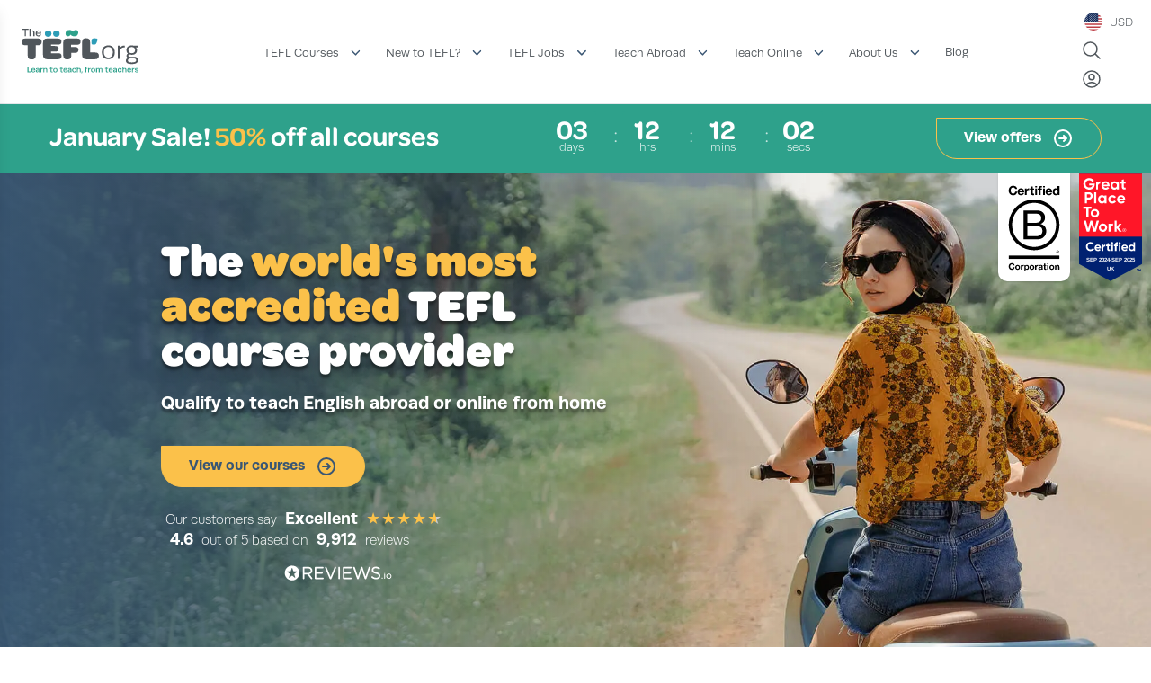

--- FILE ---
content_type: application/javascript; charset=UTF-8
request_url: https://www.tefl.org/_nuxt/5ce595a.modern.js
body_size: 1677
content:
(window.webpackJsonp=window.webpackJsonp||[]).push([[291],{1509:function(a,i,_){var s=_(1839);s.__esModule&&(s=s.default),typeof s=="string"&&(s=[[a.i,s,""]]),s.locals&&(a.exports=s.locals);var n=_(28).default,l=n("1e11e94b",s,!0,{sourceMap:!1})},1838:function(a,i,_){"use strict";var s=_(1509),n=_.n(s)},1839:function(a,i,_){var s=_(27),n=s(function(l){return l[1]});n.push([a.i,".webinarstripe{background-color:#309db6;color:#fff}@media screen and (max-width:768px){.ctastripe .flex{display:flex;flex-direction:column}.mobilefirst{order:1}.mobilesecond{order:2}.differentiation .quarter{width:50%}}",""]),n.locals={},a.exports=n},2122:function(a,i,_){"use strict";_.r(i);var s=function(){var t=this,e=t._self._c;return e("div",{staticClass:"full webinarstripe relative",attrs:{id:"n"}},[e("nuxt-img",{staticClass:"relative md:absolute top-0 left-0 -mt-10 lg:-mt-20 w-2/3 md:w-1/3 max-w-lg",attrs:{quality:"50",src:"https://cdn-wp.tefl.org/wp-content/uploads/2024/02/diacritic.png",format:"webp",alt:"On air diacritic",width:"512",height:"470"}}),t._v(" "),e("div",{staticClass:"fixedwidth"},[e("div",{staticClass:"pb-10 px-4 md:pl-[40%] mobilesecond"},[e("h2",{staticClass:"text-white mt-4",staticStyle:{"font-size":"2em"}},[t._v(`
        Weekly Webinars
      `)]),t._v(" "),e("p",[t._v(`
        Tune in to our weekly webinars for tips and advice from a TEFL
        pro! You can watch previous webinars back over on YouTube.
      `)]),t._v(" "),e("p",[t._v("Some of our recent webinar topics include:")]),t._v(" "),e("div",{staticClass:"flex flex-col lg:flex-row lg:items-center"},[e("p",{staticClass:"mr-6"},[e("span",[e("svg",{staticClass:"w-6 h-6",attrs:{xmlns:"http://www.w3.org/2000/svg",fill:"none",viewBox:"0 0 24 24","stroke-width":"1.5",stroke:"currentColor"}},[e("path",{attrs:{"stroke-linecap":"round","stroke-linejoin":"round",d:"M6 20.25h12m-7.5-3v3m3-3v3m-10.125-3h17.25c.621 0 1.125-.504 1.125-1.125V4.875c0-.621-.504-1.125-1.125-1.125H3.375c-.621 0-1.125.504-1.125 1.125v11.25c0 .621.504 1.125 1.125 1.125z"}})]),t._v(`
          \xA0\xA0TEFL CV and Resume Workshop`)]),e("br"),t._v(" "),e("span",[e("svg",{staticClass:"w-6 h-6",attrs:{xmlns:"http://www.w3.org/2000/svg",fill:"none",viewBox:"0 0 24 24","stroke-width":"1.5",stroke:"currentColor"}},[e("path",{attrs:{"stroke-linecap":"round","stroke-linejoin":"round",d:"M6 20.25h12m-7.5-3v3m3-3v3m-10.125-3h17.25c.621 0 1.125-.504 1.125-1.125V4.875c0-.621-.504-1.125-1.125-1.125H3.375c-.621 0-1.125.504-1.125 1.125v11.25c0 .621.504 1.125 1.125 1.125z"}})]),t._v(`
          \xA0\xA0Teaching in South Korea`)]),e("br"),t._v(" "),e("span",[e("svg",{staticClass:"w-6 h-6",attrs:{xmlns:"http://www.w3.org/2000/svg",fill:"none",viewBox:"0 0 24 24","stroke-width":"1.5",stroke:"currentColor"}},[e("path",{attrs:{"stroke-linecap":"round","stroke-linejoin":"round",d:"M6 20.25h12m-7.5-3v3m3-3v3m-10.125-3h17.25c.621 0 1.125-.504 1.125-1.125V4.875c0-.621-.504-1.125-1.125-1.125H3.375c-.621 0-1.125.504-1.125 1.125v11.25c0 .621.504 1.125 1.125 1.125z"}})]),t._v(`
            \xA0\xA0Teaching Writing`)]),e("br"),t._v(" "),e("span",[e("svg",{staticClass:"w-6 h-6",attrs:{xmlns:"http://www.w3.org/2000/svg",fill:"none",viewBox:"0 0 24 24","stroke-width":"1.5",stroke:"currentColor"}},[e("path",{attrs:{"stroke-linecap":"round","stroke-linejoin":"round",d:"M6 20.25h12m-7.5-3v3m3-3v3m-10.125-3h17.25c.621 0 1.125-.504 1.125-1.125V4.875c0-.621-.504-1.125-1.125-1.125H3.375c-.621 0-1.125.504-1.125 1.125v11.25c0 .621.504 1.125 1.125 1.125z"}})]),t._v(`
          \xA0\xA0Teaching in the UK`)]),e("br"),t._v(" "),e("span",[e("svg",{staticClass:"w-6 h-6",attrs:{xmlns:"http://www.w3.org/2000/svg",fill:"none",viewBox:"0 0 24 24","stroke-width":"1.5",stroke:"currentColor"}},[e("path",{attrs:{"stroke-linecap":"round","stroke-linejoin":"round",d:"M6 20.25h12m-7.5-3v3m3-3v3m-10.125-3h17.25c.621 0 1.125-.504 1.125-1.125V4.875c0-.621-.504-1.125-1.125-1.125H3.375c-.621 0-1.125.504-1.125 1.125v11.25c0 .621.504 1.125 1.125 1.125z"}})]),t._v(`
          \xA0\xA0Exam Preparation`)]),e("br")]),t._v(" "),e("p",[e("a",{staticClass:"button clear large",attrs:{target:"_blank",rel:"noopener",href:"https://www.youtube.com/user/TEFLorg"}},[e("svg",{staticClass:"w-5 h-5 fill-white mr-2 text-white",attrs:{role:"img",viewBox:"0 0 24 24",xmlns:"http://www.w3.org/2000/svg"}},[e("title",[t._v("YouTube")]),e("path",{attrs:{d:"M23.498 6.186a3.016 3.016 0 0 0-2.122-2.136C19.505 3.545 12 3.545 12 3.545s-7.505 0-9.377.505A3.017 3.017 0 0 0 .502 6.186C0 8.07 0 12 0 12s0 3.93.502 5.814a3.016 3.016 0 0 0 2.122 2.136c1.871.505 9.376.505 9.376.505s7.505 0 9.377-.505a3.015 3.015 0 0 0 2.122-2.136C24 15.93 24 12 24 12s0-3.93-.502-5.814zM9.545 15.568V8.432L15.818 12l-6.273 3.568z"}})]),t._v(" View on Youtube")]),e("br"),t._v(" "),e("a",{staticClass:"button clear large",attrs:{target:"_blank",rel:"noopener",href:"https://www.facebook.com/teflorg"}},[e("svg",{staticClass:"w-5 h-5 fill-white mr-2 text-white",attrs:{role:"img",viewBox:"0 0 24 24",xmlns:"http://www.w3.org/2000/svg"}},[e("title",[t._v("Facebook")]),e("path",{attrs:{d:"M24 12.073c0-6.627-5.373-12-12-12s-12 5.373-12 12c0 5.99 4.388 10.954 10.125 11.854v-8.385H7.078v-3.47h3.047V9.43c0-3.007 1.792-4.669 4.533-4.669 1.312 0 2.686.235 2.686.235v2.953H15.83c-1.491 0-1.956.925-1.956 1.874v2.25h3.328l-.532 3.47h-2.796v8.385C19.612 23.027 24 18.062 24 12.073z"}})]),t._v(` View on
          Facebook`)])])])])])],1)},n=[],l=_(5),c=_(11);function p(o,t){var e=Object.keys(o);if(Object.getOwnPropertySymbols){var r=Object.getOwnPropertySymbols(o);t&&(r=r.filter(function(f){return Object.getOwnPropertyDescriptor(o,f).enumerable})),e.push.apply(e,r)}return e}function d(o){for(var t=1;t<arguments.length;t++){var e=arguments[t]!=null?arguments[t]:{};t%2?p(Object(e),!0).forEach(function(r){Object(l.a)(o,r,e[r])}):Object.getOwnPropertyDescriptors?Object.defineProperties(o,Object.getOwnPropertyDescriptors(e)):p(Object(e)).forEach(function(r){Object.defineProperty(o,r,Object.getOwnPropertyDescriptor(e,r))})}return o}var u={props:{region:{type:String,default:"UK"}},computed:d({},Object(c.c)({activeModal:"pages/getActiveModal"})),methods:d(d({},Object(c.b)({updateActiveModal:"pages/updateActiveModal"})),{},{updateModal(o){this.updateActiveModal(o),console.log("Active Modal: ",this.activeModal)}})},v=u,h=_(1838),w=_(2),m=Object(w.a)(v,s,n,!1,null,null,null),g=i.default=m.exports}}]);

//# sourceMappingURL=5ce595a.modern.js.map

--- FILE ---
content_type: text/plain; charset=utf-8
request_url: https://www.tefl.org/.netlify/functions/youtubeSchema?id=jnFkYRcXHk4
body_size: 673
content:
{"kind":"youtube#videoListResponse","etag":"FxMHPZ91m2cgSXm7p3fY-DYOZ2s","items":[{"kind":"youtube#video","etag":"kkxMdpSR48KzV53TRkITjXoLAfE","id":"jnFkYRcXHk4","snippet":{"publishedAt":"2024-07-29T14:10:17Z","channelId":"UCe_UNhOd4mLBdpOUqIo-V-g","title":"Open up the world with The TEFL Org 🌎","description":"Become a qualified TEFL teacher with the world's most accredited TEFL course provider and open up the world! \n\nWith The TEFL Org you can complete your TEFL training entirely online - no previous experience or qualifications required. Join our community of over 200,000 students and teachers and find work teaching English abroad or online!\n\n✨ Visit https://www.tefl.org/?utm_source=youtube&utm_medium=social&utm_id=herovideo to find out more\n✨ Take our TEFL course quiz to discover which course is the best option for you: https://www.tefl.org/what-tefl-course-is-right-for-you/?utm_source=youtube&utm_medium=social&utm_id=herovideo\n✨ Download the TEFL Org Guide to Teaching Abroad: https://www.tefl.org/the-tefl-org-guide-to-the-world/?utm_source=youtube&utm_medium=social&utm_id=herovideo\n✨ Download the TEFL Org Guide to Teaching Online: https://www.tefl.org/the-tefl-org-guide-to-the-world/?utm_source=youtube&utm_medium=social&utm_id=herovideo\n\n#TEFL #TeachEnglish #TeachEnglishAbroad","thumbnails":{"default":{"url":"https://i.ytimg.com/vi/jnFkYRcXHk4/default.jpg","width":120,"height":90},"medium":{"url":"https://i.ytimg.com/vi/jnFkYRcXHk4/mqdefault.jpg","width":320,"height":180},"high":{"url":"https://i.ytimg.com/vi/jnFkYRcXHk4/hqdefault.jpg","width":480,"height":360},"standard":{"url":"https://i.ytimg.com/vi/jnFkYRcXHk4/sddefault.jpg","width":640,"height":480},"maxres":{"url":"https://i.ytimg.com/vi/jnFkYRcXHk4/maxresdefault.jpg","width":1280,"height":720}},"channelTitle":"The TEFL Org","categoryId":"27","liveBroadcastContent":"none","defaultLanguage":"en","localized":{"title":"Open up the world with The TEFL Org 🌎","description":"Become a qualified TEFL teacher with the world's most accredited TEFL course provider and open up the world! \n\nWith The TEFL Org you can complete your TEFL training entirely online - no previous experience or qualifications required. Join our community of over 200,000 students and teachers and find work teaching English abroad or online!\n\n✨ Visit https://www.tefl.org/?utm_source=youtube&utm_medium=social&utm_id=herovideo to find out more\n✨ Take our TEFL course quiz to discover which course is the best option for you: https://www.tefl.org/what-tefl-course-is-right-for-you/?utm_source=youtube&utm_medium=social&utm_id=herovideo\n✨ Download the TEFL Org Guide to Teaching Abroad: https://www.tefl.org/the-tefl-org-guide-to-the-world/?utm_source=youtube&utm_medium=social&utm_id=herovideo\n✨ Download the TEFL Org Guide to Teaching Online: https://www.tefl.org/the-tefl-org-guide-to-the-world/?utm_source=youtube&utm_medium=social&utm_id=herovideo\n\n#TEFL #TeachEnglish #TeachEnglishAbroad"},"defaultAudioLanguage":"en"},"contentDetails":{"duration":"PT1M3S","dimension":"2d","definition":"hd","caption":"false","licensedContent":false,"contentRating":{},"projection":"rectangular"}}],"pageInfo":{"totalResults":1,"resultsPerPage":1}}

--- FILE ---
content_type: image/svg+xml
request_url: https://www.tefl.org/_nuxt/images/streamline-icon-network-phone@48x48-da5a5f.svg
body_size: 90
content:
<svg xmlns="http://www.w3.org/2000/svg" viewBox="0 0 48 48">
  
<g transform="matrix(2,0,0,2,0,0)"><g>
    <circle cx="11" cy="10.5" r="10" style="fill: #9feaff"></circle>
    <path d="M4,14A10,10,0,0,1,19.891,5.92,10,10,0,1,0,5.109,18.58,9.946,9.946,0,0,1,4,14Z" style="fill: #e5faff"></path>
    <rect x="14" y="8.5" width="9" height="15" rx="1" style="fill: #ffffff"></rect>
    <rect x="14" y="10.5" width="9" height="10" style="fill: #9feaff"></rect>
    <polygon points="23 11 23 10.5 14 10.5 14 20 23 11" style="fill: #e5faff"></polygon>
    <path d="M11,20.5A10,10,0,1,1,20.372,7" style="fill: none;stroke: #395674;stroke-linecap: round;stroke-linejoin: round"></path>
    <rect x="14" y="8.5" width="9" height="15" rx="1" style="fill: none;stroke: #395674;stroke-linecap: round;stroke-linejoin: round"></rect>
    <line x1="14" y1="20.5" x2="23" y2="20.5" style="fill: none;stroke: #395674;stroke-linecap: round;stroke-linejoin: round"></line>
    <line x1="14" y1="10.5" x2="23" y2="10.5" style="fill: none;stroke: #395674;stroke-linecap: round;stroke-linejoin: round"></line>
    <line x1="18" y1="22" x2="19" y2="22" style="fill: none;stroke: #395674;stroke-linecap: round;stroke-linejoin: round"></line>
    <path d="M11,.5S6,3,6,10.5s5,10,5,10" style="fill: none;stroke: #395674;stroke-linecap: round;stroke-linejoin: round"></path>
    <path d="M11,.5A10.024,10.024,0,0,1,15.591,7" style="fill: none;stroke: #395674;stroke-linecap: round;stroke-linejoin: round"></path>
    <line x1="2.338" y1="5.5" x2="19.662" y2="5.5" style="fill: none;stroke: #395674;stroke-linecap: round;stroke-linejoin: round"></line>
    <line x1="2.338" y1="15.5" x2="11" y2="15.5" style="fill: none;stroke: #395674;stroke-linecap: round;stroke-linejoin: round"></line>
  </g></g></svg>

--- FILE ---
content_type: image/svg+xml
request_url: https://www.tefl.org/_nuxt/images/streamline-icon-job-search-g@48x48-ae6769.svg
body_size: 571
content:
<svg xmlns="http://www.w3.org/2000/svg" viewBox="0 0 48 48"><g transform="matrix(2,0,0,2,0,0)"><defs><style>.a{fill:#daf2ee;}.b{fill:#aaf2e5;}.c{fill:none;stroke:#395674;stroke-linecap:round;stroke-linejoin:round;}</style></defs><path class="a" d="M10.5,20.5a10,10,0,1,0-10-10A10,10,0,0,0,10.5,20.5Z"></path><path class="b" d="M10.5.5A10,10,0,0,0,3.382,17.521L17.52,3.384A9.971,9.971,0,0,0,10.5.5Z"></path><path class="c" d="M10.5,20.5a10,10,0,1,0-10-10A10,10,0,0,0,10.5,20.5Z"></path><path class="c" d="M17.572,17.572,23.5,23.5"></path><path class="c" d="M13.5,9.5a1,1,0,0,1-1,1h-1v-2h1A1,1,0,0,1,13.5,9.5Z"></path><path class="c" d="M13.5,11.5a1,1,0,0,1-1,1h-1v-2h1A1,1,0,0,1,13.5,11.5Z"></path><path class="c" d="M9.5,11.5a1,1,0,1,1-2,0v-2a1,1,0,0,1,2,0Z"></path><path class="c" d="M5.5,8.5v3a1,1,0,1,1-2,0"></path><path class="c" d="M17.5,8.5h-1a1,1,0,0,0,0,2,1,1,0,0,1,0,2h-1"></path></g></svg>

--- FILE ---
content_type: image/svg+xml
request_url: https://www.tefl.org/_nuxt/images/TQUK-5f86cd.svg
body_size: 22430
content:
<svg xmlns="http://www.w3.org/2000/svg" viewBox="0 0 1366 736.8" xmlns:v="https://vecta.io/nano"><path d="M881.9 708.4c1.1.2 2.1-.2 3-.8 1.1-1.1 2.5-1.3 3.9-1.6 13.5-2.8 26.9-6.4 40.3-9.7 1.4-.3 2.7-.7 4.2-.5.9.3 1.8.5 1.7 1.7-.9 1.6-2.7 2-4.2 2.5-15.3 5.4-31 9.8-46.9 13.1-7.1 1.5-14.1 3.6-21.5 4.6-5.4.7-10.8 2.6-16.2 3.5-13.8 2.3-27.5 5.2-41.5 6.4-9.3.8-18.5 2.4-27.8 2.8-6.7.3-13.7.3-20.4 1.8-4.2.9-8.5-1-12.7.2h0c-.8.7-1.7.5-2.6.4-11.8-.4-23.5 2.3-35.3 1.5l-18.6-1c-3-.2-6 .4-8.9.2-12.9-.5-25.9-1.3-38.7-3.3-.6-.1-1.3-.3-1.8-.7-.5-.7-.2-1.1.6-1.3.2 0 .4.1.5-.1-2.3-1.5-.7-1.4.6-1.5h2.3-2.2c-1.1 0-2.1 0-2.5-1.3-.3-1.1 0-2.1.7-2.9 1.4-1.5 3.3-2.1 5.3-1.7 1.2.2 2 .2 2-1.2 6.5-.7 12.7.6 19 2.2h0c9.4-.5 18.5 2 28 1.8 12.9-.3 25.9.4 38.8.8 6.9.2 13.7-.9 20.6-.8 2.7.1 5.4 1.6 8.1.8 7.2-2.3 14.6-1.5 21.9-2.3l36-3.6c6-.8 12.3-.4 18-2 9.2-2.7 19.1-1.7 28.1-5.1 1.3-.5 2.8-1 4.2-.9 4.8.4 9.2-2.2 14-2z" fill="#b4b3b0"/><path d="M498.2 692.8c-.2-.1-.4-.1-.6-.1-4.5-.5-8.3-2.7-11.9-5.3-.7-.1-1.5-.1-2.2-.2-.3-.1-.7-.2-1-.4-1.3-1.5-4.5-.7-4.6-3.7.4-.7 1.1-1.1 1.5-1.8.8-1.4 1.4-3 .5-4.4-1-1.6-2.7-1.3-4.2-.8-1.4.4-2.8.6-4.2.6-1 0-2.2.2-2.5-1.2-.3-1.1.3-2 1.1-2.7 1.4-1.2 3-1.3 4.8-1.3.3.1.6.2.9.4-.2-.1-.3-.2-.5-.4-.6-1-1.9-1.7-.9-3.1 2.4-.8 4.2.8 6.1 1.7 8.1 4 16.2 7.9 24.6 11.2 1.3.6 2.7 1.2 4.1 1.7 1.2.5 2.4 1 3.5 1.6 3.4 1.2 6.7 2.5 10 3.8 4.6 1.5 9 3.3 13.4 5.3 1.7 1.3 2.2 3.1 2.4 5 .2 1.4-.4 2.8-1.6 2.6-3.8-.5-6.5 2.8-10.2 2.5-5.9-1-11.1-4-16.9-5.2-1-.2-1.9-.5-2.7-1-2.8-1.9-6.2-2.6-8.9-4.8z" fill="#a9b2b4"/><path d="M361.8 608.4l-1.5-1.5c-5.3-5.4-12-4.4-18.6-3.7-6.4.7-12.7.3-19.1.3-1.3 0-2.6-.1-3.3-1.6.1-1.9 1.6-1.7 2.8-1.7l4.5.3c7.6-1 15.2-.6 22.8-.9l1.2-.3c2.2-.2 4.4.6 6.6.6.9 0 1.7.4 2.4 1.1 7.5 8.6 16.7 15.1 26.1 21.4 1.3.9 1.8-.2 2.7-.4 1.7-.3 3.2.1 4 1.7.9 1.8-.7 2.4-2.5 3.2 2.9 1.5 5.8 1.7 8.5 2.5 1.3.4 1.5-.4 1.2-1.6-.5-1.9-1.9-3.1-3.3-4.2-5.3-3.9-9.1-9.2-13.9-13.6-1.7-1.6-3.4-3.1-5.5-4.3-1.8-1-2.2-2.1-.5-3.6 1.8-.3 3 .8 4.1 1.8 5.6 5.7 12.2 10.4 18.2 15.6 1.6 1.6 3.7 2.7 5.5 4 1 .9 2.2 1.6 3.3 2.5 2.7 2.3 5.5 4.4 8.5 6.2l12.4 8.5c1.1.7 2.2 1.4 2.6 2.7.1.4.1.8.3 1.1.6 1.9.3 6.1-.6 7.8-1.5 2.7-2.3 2.8-5.1.5v-.6c-.3 0-.4.3-.6.4-3.3.4-5.7-2.2-8.7-2.7-6.4-2.2-11.2-6.9-16.7-10.6-5.3-3.5-10.3-7.5-15.2-11.5-1.4-1-2.5-2.5-4.1-3.1-.5-.3-.9-.6-1.2-1-1.2-1.5-2.6-2.8-4.4-3.5-.3-.2-.6-.3-.9-.6-4.3-3.4-8.5-6.9-12-11.2z" fill="#9fb1b5"/><path d="M526.9 703c1.6-.4 3.7.2 4.1-2.3 0-.3 1.1-.7 1.3-.5 1.8 1.5 4.4 1.2 5.1-.2.8-1.7-.5-4-1.8-5.7 2.6-1.4 4.7.6 7.1 1 5 1.7 9.9 3.4 15 4.8 1.6.4 3.3.8 4.4 2.1.2.1.4.1.6.1 6.9.7 13.4 3.3 20.2 4.7 1.8.5 3.6 1 5.1 2.1 2.1 5.6 1 7.6-4.7 8.3-1.9.2-3.8.7-5.7 1.1-4.3.3-8.3-1.4-12.3-2.4l-10.8-2.8c-.4-.1-.8-.2-1.2-.4-7.6-2.6-15.5-4.5-23-7.4-1.2-.5-3-.5-3.4-2.5z" fill="#afb3b5"/><path d="M577.6 718c1.7-1.6 4-1.5 6-1.7 4.5-.6 4.9-1 4-5.8-.1-.3.2-.7.3-1.1 4.3-1.3 7.9.8 11.6 2.2h0c1.1 1 2.9-.4 3.9 1 .9.9 2.1.5 3.1.6 2.8.7 5.7.5 8.5.9 1.4.4 2.9.2 4 1.4h0c5.8.5 11.7 1 17.5 2 1 .2 2 .3 3 .7 1.4.7 2.6 1.9 4.4 1.6a1.69 1.69 0 0 1 1 .3c-.1.5 2 1.3-.1 1.6-1.4.2-2.9 0-4.2.4-1.4.3-2.8 1.1-2.6 2.9.3 2 1.9 1.3 3.1 1.4.7.1 1.5.1 2.7.1-1.8 1.1-3.4.3-4.9.8-.2 1.2 1.4.2 1.3 1.3-.7.1-1.6.1-2.4.2-1.2 1.1-2.6 1.1-4 .9-15.3-2.1-30.5-4.3-45.4-8.3-2.5-1.3-4.9-2.6-7.9-2-.8 0-1.5 0-2.2-.4-.6-.3-.8-.6-.7-1z" fill="#b1b3b2"/><path d="M488.8 557c2.1.5 3.4-1.5 5.3-1.6.9-.2 1.1.2 1 1-2.8 1.8-5.3 4-8.6 4.7-.5-.5-.1-1.2-.2-1.8l1.6-1.5c.4-.2.6-.5.9-.8z" fill="#a1b0b2"/><path d="M933.2 696.6c2.4-1.4 5.1-1.8 7.8-2.3.8-.3 1.7-.7 1.6.8-2.7.5-4.9 2.3-7.7 2.4-.4-.7-1.1-.8-1.7-.9z" fill="#c8c8c7"/><path d="M1172.9 421.9c-11.8-10.8-23-22.2-33.9-33.8-1.9-2-3.4-4.6-6.3-5.5l-.7-.7c-2.5-4.6-6.7-7.6-10.3-11.3-.5-.5-1.2-.9-1.9-.6.7-1.9 2.3-3.3 2.4-5.4 3.4-1.3 5.6-4.3 8-6.8 12.1-12.8 23.7-26.1 36.4-38.4.8-.8 1.7-1.6 2.2-2.7.4-.9.6-1.7-.4-2.4-2.2-1.6-10.3-.4-12.1 1.9l-.8.8c-2.5 3.2-5.8 5.8-7.8 9.4h0c-1 .3-1.8.9-2.5 1.7-7.7 8.8-15.7 17.4-23.7 25.9-.8.9-2 1.8-1.2 3.3 0 .1-.1.1-.1.2 0-.1-.1-.2-.1-.3-2.2-.2-2.8 1.2-3.1 3-.2.8-.8 0-1.1.4-1.6.6-2.4 2.3-4.4 3-1.2-15.2-.3-30.2-.5-45.2v-2.9c-2.3-3.3-5.6-2.3-8.5-1.5-2.7.7-2.7 3.1-2.6 5.4.8 14 1.2 28 .8 42-.2 7.8-.3 15.6-.2 23.3 0 5.7.1 11.4.3 17.1.2 6.7.1 13.3-.8 19.9-.2 1.7-.3 3.4 1.7 4.3h.3l.3.1a4.89 4.89 0 0 1 4.1 0h1.4c2.2.4 3.4-.2 3.2-2.8-.3-4.6.1-9.3.1-14 0-11.7-.6-23.5.5-35.2.3 1 1.4 1.7 2.1 2.5l14.7 14.8c3.7 2.9 6.6 6.6 9.6 10.2 6.1 6.7 13.1 12.4 18.7 19.6 2.7 3.5 5.9 5.1 10.3 4.4 1.1-.2 2.3-.4 3.4.3h3.7c1.6-1.7 0-2.9-1.2-4zm-91.5-83.1v-8.6l-.2-14.6.1-.1-.1-.1h-.1c-1.7-1.6-5.7-1.9-8.4-.7 0 .2 0 .5.1.7-1.4 3.2 0 6.3.1 9.5-.2.5-.4 1.1-.7 1.6-.7 1.9-.5 3.8-.5 5.8v48.2a51.7 51.7 0 0 1-3.6 19c-5 12.3-15.5 19.3-28.8 19.3-4.1 0-7.8-1.8-11.8-1.9-.2 0-.4 0-.6-.1-1.6-1.1-2.8-2.6-4.4-3.8-6.8-5.2-10.7-12.2-12.4-20.5-1.2-5.6-1.6-11.3-1.5-17 .3-18-.6-36.1.7-54.1.5-7.5-.4-7.9-7.8-7.6-2.5.1-3.5 1.3-3.7 3.5-.1 1.4-.1 2.9-.1 4.3v54.1c0 4.7.2 9.3.8 14 1.5 12.1 6.5 22.3 16 30.1 2.5 2 5 4.5 8.6 4.8.5.3 1 .5 1.6.8 1.4 1 3 1.4 4.6 1.9 7.6 2 15.1 2.1 22.6-.1 11.1-3.2 19.7-9.4 24.1-20.5h0c2.2-2.1 3.1-4.7 3-7.6 1-1.2 1.3-2.6 1.6-4.1.7-2.8.4-5.6.7-8.3 1-9.2.7-18.3.2-27.4v-9.4c.6-1.3.6-2.6 0-3.9v-4.7c.6-.9.6-1.7-.1-2.5z" fill="#b8b3b0"/><path d="M942.6 695.1c-.4-.6-1-.7-1.6-.8l8-2.7c-2.3 2.4-4.5 2.6-6.4 3.5z" fill="#d2d2d2"/><path d="M217.6 498.2c.3.1.5.2.8.2 5 .5 9.3 3.1 13.9 4.6 9.7 3.1 19.1 7.2 28 12.1.3.2.6.5.9.7h0c.3.3.5.6.4 1-.5 1.3-1.7 1.5-2.8 1.8-1.6.4-3.1-.2-4.3-1.2-4.3-3.3-9.5-5-14.4-7.1-.4-.1-.7-.3-1-.4-1.8-.9-3.8-1.5-5.7-2.1-2.5-.8-4.8-2-7.5-1.7-.5.1-1.1 0-1.5-.4-6.1-6.4-14.8-6.8-22.4-9.6-5.1-1.9-10.3-3.3-15.8-3.6-10.9-3.7-22.3-5.2-33.4-7.6-.6-.1-1.2-.1-1.8-.2l-1.8-.3-1.2-.3c-1.5-.3-3 0-4.5-.4-.9-.3-2.1-.5-1.1-1.9 5.6-.8 11.1.7 16.6 1.1 5.6 1.3 11.3 2 16.9 3.2 2.6.6 5.3 1 7.9 1.8 4.3 2 9.1 1.6 13.5 3.1 5.7 1.9 11.6 3.5 17.3 5.5 1 .5 2.1.9 3 1.7z" fill="#84aab6"/><path d="M473.3 681.8c-.8-1-1.9-1.4-3.1-1.5-3.8-2.8-8.4-4.1-12.5-6.2l-33.4-18.8c-2.2-2.6-6-3.2-8.1-6 3.4.3 6.1 2.9 9.6 3h0c2.4 2.1 2.2 1.9 3.7-.6.8-1.3 2.5-2 4.4-3.5-4.3.1-3.4-2.5-3.4-4.6 11 6.5 21.9 13.3 33.3 19.2 1 .5 2.1.9 3.2 1.3 1.9 2.2 5.1 2.4 7.1 4.4.7 1 1.9 1.8 1.5 3.3-1.9 1.4-5.5-.1-6.2 4.1 1.9-.2 3.9.1 5.5-.6 2.7-1.3 5.8-1 6.5 1.3.6 2.1.8 6.2-3.4 6.9-1.7-.6-3.2-1.1-4.7-1.7zm4.1-9.9c-.2.2-.5.6-.9.8-.1.1-.7-.4-.8-.7-.3-.8.6-.5.9-.8.3-.2.8-.1.8.7z" fill="#a4b1b4"/><path d="M339.9 567.3c4.9 5.2 11.1 9 15.7 14.5 2.8 2.4 4.5 6 8 7.7.3.1.2.7.1 1.1-.1 1.9 2.5 1.1 2.8 2.8-.9 1.6-2.6 1.4-4 1.2-2.6-.2-4.8.3-7.3 1.2-2.4.8-3.4 2.2-4.3 4.1h0c-5.1.8-10.3.1-15.4.4-2.9.1-5.9-.1-8.7 1.1-2.3.9-4.7-1.4-7.1.1-7.3.4-14.4-1-21.7-.9-10.3-.6-20.4-2.8-30.5-4.7h0c-6.7-.6-13.2-2.6-19.6-4.7l-8.7-3c1.4-1.5 3.1-.9 4.6-.6 2.8.6 5.7 1.1 8.5 1.9 4.5.8 9.4-.6 13.7 1.6 5.8 3 12.2 3 18.3 4.5 4.5 1.1 9.7.8 14.6-.2.5-.1 1.1-.3 1.3-.8 1.5-4.6 5.2-4.8 9.5-4.5-2.4-1.5-5.2-1.8-6.6-4.2 1.1-1.7 2.9-1.3 4.1-.7 2.7 1.5 5.3 1.1 7.9.1 8.1 0 16.2 1.4 24.8 1.6-4.4-4.2-8.6-7.6-12.7-11.2-.7-.6-1.4-1.2-1.6-2.1-.1-.8.2-1.5.8-2.1.7-.5 1.5-.5 2.2-.1 1.4.8 2.6.9 3.7-.4s1.4-2.6.1-4c-.2-.3-.2-.7-.3-1.1 0-1.2.3-2.3 1.4-3.1 3.6-.5 4.2 3.2 6.4 4.5z" fill="#93afb7"/><g fill="#97b0b8"><path d="M350.8 600c.5-2-1.7-6.1 3.5-4.4 3.1-3.9 7.5-1.2 11.4-2-1.3-1.4-3.8-.2-4.2-2.6 0 0 1.1-.3 1.7-.4 11.7 0 22.9-3.9 34.6-3.5 4.9.2 9.6-1.9 14.4-2.9 1-.2 2-.7 3-.6 2 .1 3.8.8 4.1 2.9.3 2.4-1.8 2.7-3.4 2.8-6.6.5-12.6 2.8-18.8 4.8-4.7 1.5-9.6 1.9-14.4 2.4-3.2.3-6 .9-8.6 2.7-.1 1.7 2.2 1.5 2.4 3-.3.9-1.4 2.3 0 2.6 5.6 1.5 8 6.8 12 10.1 2.9 2.4 5 6 8.4 8.1 2.7 1.7 4 4.2 4.1 7.7-4.7-.6-9.5-.4-13.1-4.3.4-.9 1.2-.6 1.7-.6.9-.1 2 .2 2.2-1.1.2-1-.7-1.4-1.4-1.6-.9-.3-2.2-1.1-2.5.4-.4 2.1-1 1.6-2.2.6-4.8-3.6-9.8-7-14.5-10.8-3-2.3-5.8-4.8-8.5-7.5-1.6-1.6-3.1-3.8-4.9-4.7-1.6-1-4.5-.8-7-1.1z"/><path d="M326.7 601.5c.4-2.1 2.1-1.5 3.4-1.5h20.8c-1 1.2-2.4.8-3.6.8-7-.1-13.8 0-20.6.7z"/></g><path d="M425.7 652.2c.4-.6.7-1.4 1.7-1.2.1 0 .3.4.3.5-.4 1-1.3.6-2 .7h0z" fill="#a4b1b4"/><path d="M251.8 589.9c-2.9.6-5.6-.7-8.4-1.2-1.4-.3-2.8-.4-4.2-.3-.7 0-1.4-.1-2.1-.1l-11.9-4.6c-.5-1.1-1.5-.7-2.3-.8-2.2-.5-4.3-1.1-6.3-2.3-.3-1.8 1.4-2.2 2.2-3.1 3-1.6 6.3-2.6 9.1-5 1.9-1.6 4.8-1.2 7.3-1.5-5.2.6-9.5-2.1-11.7-7.4 2.2-1.6 4.1-.7 5.2 1.2 1.3 2.2 3.2 2.9 5.4 3.2 2.3.3 4.5 1.1 6.7 2 6.7 2.9 13.6 5.2 21 6 3.2 2.7 7.3 3.3 11 4.8.7.4 1.5.4 2.2.6 1.6.5 3.8 1 3.3 3.1-.5 2.2-2.6 3.3-4.9 2.7-2.5-.6-5-1.1-7.5-.5-.3.6.1.8.4 1 1 .7 2.7 1.1 2 2.8-.6 1.5-2.2 1.2-3.4.9-4-.8-7.9-2.3-12-.9-.4 0-.8-.4-1.1-.6z" fill="#87aeba"/><path d="M374.2 599.3c2-3.2 4.9-3.2 8.4-3.6 5.1-.6 10.4-.4 15.4-2.5 5.7-2.4 11.7-4.4 18-4.8 1.2-.1 3.1.4 2.8-1.5s-2.2-2.7-3.9-2.2c-2.2.8-4.6.9-6.7 1.7-7.8 2.9-16 1.8-24 2.6-5.5.6-10.6 3.4-16.4 2.5-1.5-.2-3.1.1-4.5-.8-.1-.3-.2-1-.4-1-4.4-.8-5.2-4.9-7.3-7.8.7.5 1.7.8 2.2 1.5 3.6 5.4 8.9 5.3 14.4 4.8 18.1-1.5 36.2-3.8 53.8-8.2.9-.2 1.8-.2 2.7-.3 3-.5 6-1.4 9.1-1.3 1.6 0 2.9.5 3.4 2 .6 1.9-1.5 1.6-2.3 2.5-1.6.8-3.1 1.6-4.7 2.3-2.6 0-4.7 1.3-7 2.1-10.9 2.7-21.5 6.2-32.5 8.2-4.5.8-9 1.8-13.5 2.8-2.4-.1-4.7.7-7 1z" fill="#9dafb6"/><path d="M439 583c.1-1.1 2.2-1 1.6-2.2-.5-1.1-1.8-1.1-3.1-1.3-3-.4-5.8.7-8.7.3l23.7-7.2c11.6-3.6 22.7-8.6 33.9-13.2.9.5.2 1.2.2 1.8-.5.5-1.1 1-1.6 1.5-1.6.3-3 .9-4.1 2.3l-12.3 6.3c-4.1 1.4-8.1 3-11.7 5.3-6 2-11.7 5-17.9 6.4z" fill="#a1b0b2"/><path d="M581.6 719.3c-.5-.3-1-.5-1.5-.8 2.9-1.1 5.3.6 7.8 1.6l-6.3-.8z" fill="#afb3b5"/><path d="M640.1 719.3c1.3.1 2.8-.3 3.9.7-1.6 1.8-2.7.2-3.9-.7z" fill="#b4b3b0"/><path d="M77.1 475.3c-1.6-.8-1.7-3.1-3.7-3.4l-.6-.6c-.4-.1-.6-.4-.5-.8 3.1-1.1 4.5.2 5.2 4.4l-.4.4z" fill="#73a6b5"/><path d="M60.3 115.2c.2.1.4.1.5-.1.5-.6.8-1.3 1.5-1.6.9-.4 1.8-.7 2.6.1-.3 5.5-4.4 9.1-6.9 13.4-1.9 3.2-3.4 6.6-5.7 9.5-.7.9-.8 1.9.3 2.7a2.36 2.36 0 0 1 .8.9c1.1 2 .6 5-1 5.5-2.5.9-2.3-1.7-3.5-3-2.1 4-4.6 7.6-5.1 12.2-.2 2-1 3.7-2.1 5.4-1.6 2.4-2.8 4.9-2.9 7.9-.2 2.9-2.8 4.9-3.6 7.6-.3.6-.6 1.3-.9 1.9-.4.8-.6 1.7-.9 2.6-1.3 3.5-3 6.9-2 10.8.4 1.6-.5 3-1.6 4.2-1.7 1.7-2.7 3.8-3.2 6.1-.2.7-.4 1.5-.4 2.3-.1 1.2 0 2.4-.1 3.6 0 .9-.1 1.7-.4 2.5 0 5.3-3.7 9.6-4.1 14.5-1 10.8-3.8 21.5-3.2 32.4.1 1.7-.2 3.4-.9 4.9-1.4 3-1.6 6-.7 9.1.3 1.1.7 2.3.3 3.5-1.7 5.2-.7 10.6-1 15.9-.3 5.6-.1 11.2 1.8 16.5 1.7 4.7-.6 9.2-.6 13.7 0 .7-.4 1.9-1.8 1.1 0-4.6-1.4-9.1-.9-13.7-1.4-5.2-.2-10.5-1.2-15.7l-.1-9.3c1.2-4.1.2-8.4.5-12.5.2-2.7-.3-5.4.3-8 0-1.2.1-2.4.1-3.6 1-2.1-.1-4.4.7-6.4 0-.4 0-.9.1-1.3 1-1.6 0-3.4.7-5-.2-.1-.1-.3 0-.4 1.2-2-.1-4.3.8-6.3h0c1.1-1.5 0-3.4.8-4.9.1-.7.1-1.4.2-2.1 1.3-2.2.8-4.8 1.4-7.2.4-5.5 1.8-10.9 3.3-16.2 1.2-1.4.9-3.2 1.4-4.8 1.4-7.5 3.5-14.7 6.4-21.7 1-1.1 1-2.6 1.4-4 2.9-9.8 7-19.1 11.3-28.4.5-1.1.9-2.1 1.3-3.2-.1-2.5 2.4-4 2.6-6.4 0-.7 0-1.5.5-2.1a54.9 54.9 0 0 0 5.5-9.7c1-1.9 2-3.7 3.2-5.5 1-1.3 1.7-2.6 2.4-4.1.4-1.4.9-2.7 2.1-3.6z" fill="#029cc0"/><path d="M14.8 307.7c-.4 4.7.9 9.3.9 13.9 2.6 2.4 1.8 5.9 3 8.8 1.5 9.4 3 18.8 5.5 27.9.2 1.7.6 3.4 1.3 5 .4 1.1.9 2.1 1.1 3.3.1.4.2.8.3 1.1.4 2.5 2 4.9.6 7.6-.3.3-.7.4-1.1.1-7-22.1-11.3-44.7-12.5-67.8.4-.3.6-.3.9.1z" fill="#3ca6c1"/><path d="M26.5 375.5h.8c2.2 0 2.9 1.7 3.6 3.4 1.2 3.1 1.8 6.4 2.5 9.6.2.6.3 1.2.4 1.8.4 2 1.9 3.6 2.4 5.6.4 1.4.7 2.7-.2 4-.4.2-.8.2-1.1 0-3.4-8-6.3-16.1-8.4-24.4z" fill="#46a6bf"/><path d="M34.9 399.8c.3 0 .7-.1 1-.1 2.4 1.8 3.2 4.6 4.6 7 1.3 4.2 4.1 7.8 5.3 12 1.2 2.1 2.5 4.2 2.9 6.7 0 .4-.2.7-.4 1-.6.3-1.1.2-1.6-.2h0c-.6-1.7-1.1-3.4-2.4-4.7-3.5-7.1-7-14.2-9.4-21.7z" fill="#56a8c0"/><g fill="#0ca0bb"><path d="M13.9 262.2L14 280c0 1 .2 2.1-.9 2.8-.2-6.9-.4-13.8.8-20.6zm.9 45.5H14c-.7-5.2-.9-10.4-.8-15.6 1.1.8.9 2.1.8 3.2-.3 4.1.5 8.2.8 12.4zm3.8-82.9c0 2.5.7 5.1-1.4 7.2.4-2.4.4-4.9 1.4-7.2z"/><path d="M14.7 252.1c-.2 2.2.8 4.4-.7 6.4 0-2.1-.1-4.3.7-6.4zm1.6-13.1c-.2 2.1.9 4.4-.8 6.3-.1-2.1-.1-4.3.8-6.3z"/></g><path d="M44.3 421.5c2 1 2.5 2.7 2.4 4.7-.2 0-.5 0-.7-.1l-1.7-4.6z" fill="#67a9bc"/><path d="M23.3 203.8c0 1.7.7 3.7-1.4 4.8.3-1.6.6-3.3 1.4-4.8zm-6.2 30.3c-.1 1.7.8 3.5-.8 4.9-.2-1.7-.1-3.4.8-4.9zm-1.6 11.7c-.1 1.7.7 3.5-.7 5-.1-1.8-.2-3.5.7-5zm15.6-67.7c.1 1.5.3 3.1-1.4 4 .3-1.4.6-2.8 1.4-4z" fill="#0ca0bb"/><path d="M1156.7 526.3c-2-2.2-2.6-4.8-1.4-7.5 1.2-2.9 3.4-4.3 6.6-4.6 3.4-.4 6.1 1.3 9 2.7.4-6 .4-6-5.1-7-7-1.3-13.4 1.6-15.7 7-2.5 6.1-.3 12.7 5.8 16.9 2.8 1.9 5.8 3.5 8 6.1 2.3 2.6 3.2 5.5 1.7 9-1.4 3.3-3.9 4.4-7.4 4.6-3.9.1-6.9-1.7-10.4-4v7c6.2 1.6 12.4 2.6 18.6-.1 8.4-7.5 7.2-15.7 1.6-21.7-4-2.7-8.1-4.9-11.3-8.4zm47.9 3.2c0-1.9-.5-2.8-2.6-2.8-2.2 0-3 .7-2.9 2.9.1 5.2.1 10.4 0 15.6-.1 4.5-3.2 7.9-6.9 8-4 .1-7-3.1-7.1-8.1-.1-4.7 0-9.3 0-14 0-4.5-.5-4.8-4.9-4.4-1.1.1-2 .4-2.5 1.5-.6 1.3.3 1.5 1.1 1.9 1.1.6.7 1.8.7 2.8 0 3.8.2 7.5 0 11.3-.3 5.5 1.6 9.9 6.3 12.9 4.7.3 9.4.9 12.7-3.4 1.3.6 1 1.7 1.4 2.5.8 1.5 2.3.9 3.5.8 1.1 0 1.4-.7 1.3-1.8-.5-8.6-.1-17.2-.1-25.7zm54.5 1.7c.9.2 2.6 2 3-.4.2-1.4 1-3.3-1.5-4.2-7.1-2.6-15.9.9-19.4 7.6-5.6 11 2.4 24.6 16.1 23 4.8-.6 5.2-.7 4.5-5.8-4.3 1.1-8.6 2.3-12.6-.7-4.2-3.2-5.7-9.6-3.4-14 2.8-4.9 7.7-6.9 13.3-5.5zm-27.6 21.1c-5.1 1.2-10-.3-12.6-3.9-2.5-3.6-2.7-9.2-.4-12.5 3.1-4.5 7.3-5.9 12.9-4.5.9.2 2.4 1.7 2.6-.6.2-1.6.9-3.6-1.9-4.2-6.2-1.4-11.8-.5-16.1 4.1-4.7 5-6.1 11.2-3 17.6 2.8 5.9 7.7 8.9 14.9 8.9 1.1-.1 2.8-.1 4.4-.5 2.6-.5 2.1-2.8 1.8-4.4-.4-2.1-1.7-.2-2.6 0zm134.4-41.8c0-1.2.6-3-1.3-3.1s-4.2-1.1-5.8 1c-1.3 1.7 0 2.4 1.3 3.2.3.2.3.9.3 1.4v18.6c-5-6.1-10.7-6.8-16.7-4.5-5.7 2.2-8.6 6.7-9.2 12.8-.7 7.3 2.5 12.4 8.2 16.4.2 0 .4 0 .6.1 6.4 1.9 12.2 1.2 16.8-4.7.2 1 .3 1.3.3 1.6.1 1.9-.5 3.9 2.7 3.9 3.1 0 2.8-1.9 2.8-3.9v-42.8zm-16 42.5c-4.8-.3-10.6-4.9-9.8-11.4 0-6.3 4.4-11.1 10.1-11 5.8.1 10.3 4.8 10.3 10.9.1 6.4-4.8 11.9-10.6 11.5zm-68.6-27c-6.9.2-12.9 6.1-13.7 13.1-.5 4.1.8 7.9 1.7 11.8.5.5 1 1.1 1.5 1.6 1.3 3.2 4.5 3.4 7.1 4.6 4 0 8 .6 12-.6 2.1-.6 4-1.2 3.2-3.8-.9-2.8-2.6-.5-3.7-.2-7.4 2-13.7-.7-15.7-6.8-1-2.9-.6-4.4 3-4.2 5.3.2 10.6-.1 16 .1 3 .1 3.6-1.2 3.1-3.8-1.4-6.9-7.6-12-14.5-11.8zm8 10.7c-.7 1.8-3 .8-4.5.9-3 .1-5.9-.1-8.9 0-2.8.1-2.8-1.1-1.6-3 1.7-2.8 4.2-4.4 7.7-4.8 1.5.4 3.2.6 4.5 1.8 1.6 1.4 3.6 2.9 2.8 5.1zm36.7-6c-.2-.2-.4-.5-.7-.7-4.1-6.1-12.4-6.8-18.6-1.7-2.9 3.4-5.3 6.8-5.7 11.5-.6 7.2 2.4 12.4 8.1 16.4.7.3 1.5.6 2.2.8 3.9-.1 7.7.3 11.6-.5 3.4-.7 3.9-2.4 3-5.2-2 .5-3.8 1.2-5.7 1.6-5.4 1.1-11.1-1.8-13.1-6.7-1.4-3.5-.7-4.7 3.1-4.7 5.2 0 10.4-.2 15.5 0 3.5.2 3.9-1.4 3.3-4.2-.5-2.4-2-4.4-3-6.6zm-5.7 7c-1.8-.1-3.6 0-5.4 0h-4.7c-1 0-2.3.4-2.9-.5-.8-1.1.3-2.2.9-3.1 3.2-5.3 11-5.2 14.2.1 1.4 2.4.8 3.6-2.1 3.5z" fill="#b6b4b0"/><path d="M54.5 161l-1.6 3.2c-.4.2-.7.1-1-.2-.6-1.1-.5-2.3-.1-3.4 1.9-6.1 3.3-12.3 6.4-18 2.6-4.6 4.6-9.5 6.7-14.3 1.7-3.8 4.6-7.3 6.4-11.3.4-.9 1.4-1.8 1.3-2.8-.4-4.2 2.5-5.4 5.5-6.7.4.1.7.2 1 .5l-6 11.5c-1 1.8-1.9 3.7-2.9 5.5-2.7 4.5-4.9 9.3-6.9 14.1-.2.2-.2.4-.2.6-3 7.2-5.2 14.5-8.6 21.3h0z" fill="#069cbb"/><path d="M140.3 538.4c-.3-.2-.5-.4-.8-.6-2.4-3.1-5.3-5.6-8.6-7.6-4.1-2.5-6.9-6.5-10.9-9.1-.7-.5-1.3-1.3-.7-2.3.9-.5 1.8-.3 2.6-.1 1.9.5 3.1-.3 3.3-2.2.2-2.4 1.4-3.5 3.7-4.3 4.2-1.4 4.6-3.2 2.3-6.9-.8-1.3-2.9-2.5-1.2-4.6 1.3-.2 2.3.3 2.9 1.3 2.2 3.8 6.2 5.5 9.4 8.1 5.2 4.6 10.6 9.2 16.2 13.3.8.6 1.3 1.6 1.8 2.5.4 1.6 1.5 2.8-1.2 4.4-2.3 1.4-1.9 5.8-3.5 8.6-.4.6.4.8.8 1 .7.4 1.4.7 2 1.2 1.5 1.2 3.4 2.4 2.2 4.7-1.1 2.1-3 2.2-5 1.2l-.9-.6c-2-1.6-5-2.5-4.3-6.7-3 2.5-5.2.9-7.5-.5-.9-.1-1.9-.2-2.6-.8z" fill="#6eacbf"/><path d="M219.1 578.2l-2.4 2.4-15.4-5.7-20.6-10.5c-9.7-5.1-19.2-10.6-28-17.2-.3-.4-.3-.8 0-1.2.8-.5 1.6-.4 2.4.2h0c6.3 4.4 13.5 7.4 19.9 11.8 4.2.5 7 3.8 10.3 5.9 4.2 2.6 8.9 4.9 13.3 5.9 4.2.9 7.4 2.1 10.8 4.7 2.6 2 6.6 2.1 9.7 3.7z" fill="#85abb5"/><path d="M119.3 518.9c4.6 3.8 8.6 8.4 13.7 11.6 2.8 1.7 5.9 3.4 6.5 7.2-7.4-4.7-13.7-10.8-20.5-16.4-.7-.6-1.4-1.1-2.1-1.7-1.1-1.3-2.2-2.5-3.4-3.8.2-.4.6-.6 1-.7 2.5.2 4.4 1 4.8 3.8z" fill="#7eabb6"/><path d="M155.2 546.2h-2.3c-.8-.1-1.6-.5-2.4-.6h0c-1.4-2-3.6-2.8-5.6-3.9l-2.3-1.4c-.5-1 .3-1.3.9-1.8 1.9 1 3.7 3.7 6.1.4.5-.7 2.6-.5 2.1.7-1.6 3.7 1 4.4 3.2 5.6.1.1.1.7.3 1z" fill="#76acbd"/><path d="M144.8 541.6c2.4.6 5 .7 5.6 3.9-2.2-.7-4-2.1-5.6-3.9zm-1.4-3.2l-.9 1.8c-.9-.4-1.8-.8-2.3-1.8h3.2zm7 7.2c1.1-.7 1.9-.7 2.4.6 0 .3-.1.7-.1 1-1-.3-1.8-.6-2.3-1.6z" fill="#85aeb9"/><path d="M59.2 485.3c-6.7-.2-13.3 1.3-19.9 2.1-1.4.2-2.8.4-4.2.4-1.4.1-3 1.2-4-.8 8.4-1.5 16.7-3.4 25.2-4.2 6.7-.6 13.4-1.4 20.1-2.1 1.1-.1 2.7.6 3.2-.6.7-1.4-1.1-2.1-1.8-3.1-.3-.5-.6-1.1-.8-1.7l.1-.1c.3-.2.7-.3 1-.2 2.3.7 4 1.9 4 4.6 0 1.5 1 2.2 2.1 3.1 1.6 1.3 3.5 2.3 4.3 4.4-.1.8-.1 1.6-1.2 1.4-2.8-5-7.5-5-12.4-4.5-5.1.5-10.5.2-15.7 1.3z" fill="#73a6b5"/><path d="M87.4 488.5c.6-.3.7-.9.7-1.5 4 .8 5.4 4.5 7.7 7.2 4.3 4.4 8.6 9 13.1 13.2 2.7 2.2 5.7 4.3 5.7 8.4-.3 0-.7.1-1 .1-8-6.3-14.4-14.1-21.2-21.5-1.8-1.9-3.4-3.9-5-5.9z" fill="#73a9ba"/><path d="M31.2 487c1.1 1.3 2.7.4 4 .8l-14.9 3c-.5-.5-1.4-.1-1.8-.8l6.6-2.2 6.1-.8z" fill="#93b4ba"/><path d="M135 32.6c4.7-1.8 7.8-5.9 12.2-8.1 1.4-.5 2.3-.3 1.8 1.6l-6.3 6.1c-3.1 2.8-5.5 6.3-9.3 8.4-1.3-.6-2.5-.9-3.6.6-1.6 2.2-4.3 3-6.4 4.7-.8.6-2 1.4-2.8-.2.8-3.5 4.3-4.2 6.3-6.5 2.3-1.7 4.2-3.8 6.8-5.2.3-.4.8-.9 1.3-1.4z" fill="#0498b8"/><path d="M148.9 26.1c-.1-1.1-.8-1.4-1.8-1.6 3.4-3 7.4-5.3 11.2-7.7.9-.4 1.6-.5 1.5.9-3.5 2.9-6.9 6.1-10.9 8.4z" fill="#129ca8"/><path d="M159.9 17.7c-.3-.6-.9-.8-1.5-.9 0-.2.1-.4.2-.6l3.6-1.8c.7-.3 1.3-.4 1.9.2-.6.7-1.3 1.3-1.9 2l-2.3 1.1z" fill="#54a3aa"/><path d="M321.1 552.6c1.8 2 3.9 3.5 6.3 4.7 2 2.1 4 4.2 6.4 5.9-.5 1-1 2.1-.9 3.3-3.5.5-4.3-.1-5.7-4.4-.8.2-.8.9-.9 1.5-.2 1.2-.7 1.9-2 1.8-1.2-.2-2.2-1-2.1-2 .7-7.6-6.3-9.2-10.1-13.2-1.7-1.1-3.7-1.5-5.3-2.7-1.8-2.1-4.2-3.4-6.4-4.9-.5-.6-.8-1.4-1.5-1.7-7.3-3.1-13.1-8.6-19.8-12.7-1.7-1.1-3.6-2-5.7-2.2-2.6 0-3.9-2.1-5.6-3.5-2.6-2-6.1-2.4-8.8-4.3.8-.5 1.6-1.1 2.3-1.6 7.6 2.9 14.3 7.7 21.7 11 3.7 2.7 7.7 5 11.7 7.1l10.8 6.9 15.6 11z" fill="#8facb5"/><path d="M133.2 40.2c-1.8 2.3-4 4.4-6.2 6.3-2.2 1.3-4 3.1-5.4 5.3a4.67 4.67 0 0 0-.5 1c-.1.2-.2.5-.2.7-1.6 2.7-3.9 4.9-6.4 6.9l-4.3 4.4c-4.1 3.1-6.7 7.5-9.9 11.5-.8 1-1.1 2.4-2.6 2.5-1.6-1.3-4.1-1.3-5.1-3.5.5-2.2 2.6-3.3 3.3-5.4.5-1 1.3-1.8 2.3-2.4 2.1 0 3.5-.9 4.4-2.9.9-2.3 2.8-3.8 4.2-5.8 2.2-.8 3.3-3 5.4-3.9.7.2.8 1.6 1.6 1.1.4-.3-.6-.8-1-1.3-.4-.4-.7-.8-.8-1.3.1-.2.2-.5.2-.7.3-.2.6-.4.9-.4 1.6.1 2-.8 1.9-2.2 1.2-2.4 3.2-3.9 5.7-4.6 3.9-.4 6.6-2.8 8.9-5.7 1.7-2.2 2.6-1.7 3.6.4z" fill="#019cc8"/><path d="M223 582.9c1.3-1.2 2-.8 2.3.8-.9 0-1.7-.1-2.3-.8z" fill="#85abb5"/><g fill="#a1b0b2"><path d="M498.1 553.2c0-.2 0-.5.1-.7 2.9-.5 5.1-3.1 8.8-3.4l-6.5 4.9c-.3 0-.6-.1-.9-.1-.4-.3-1.2-.1-1.5-.7z"/><path d="M498.1 553.2c.5.2 1 .5 1.5.7l-4.5 2.5-1-1 4-2.2z"/></g><path d="M62.1 114.2c2.1-4.7 6.1-8.4 8-13.2.5-.8 1.1-1.5 1.6-2.3.7-1.1 1.6-2.1 2.4-3.1h0c.3-.3.6-.5 1-.4 1.4.8 1 2 .4 3-3 5-7 9.4-9.5 14.8-.2.4-.9.5-1.4.5-.8.3-1.6.5-2.5.7z" fill="#099bb4"/><path d="M76.2 93.7l1.6-2.8c1.3-1.4 2.7-2.7 3.2-4.7.5-.6 1-1.1 1.6-1.7 4.8-4.6 8.2-10.3 13.2-14.7.2 2.6-1.7 3.9-3.1 5.5 0 1.9-.7 3.4-2.1 4.7-4.4 3.8-8 8.3-10.8 13.3-1 2-2.1 2.1-3.6.4z" fill="#099dbb"/><path d="M632.9 526c-2.7.4-4.6 2.1-6.7 3.6-1.8-3.7-4.8-4.1-8.6-1.3h0c-1 2.2 2.6 2.3 2 4.6-.5 1.8-.1 3.8-.1 5.8.2 5.1-.5 10.2.4 15.3a1.1 1.1 0 0 1 0 .8c-.6 2.9 1.3 3.3 3.3 3.2 2.8-.1 3.1-2.1 3-4.4-.2-6.4-.7-12.8.6-19.1 1.2-3.8 4.3-4.3 7.5-3.8 3.4.6 5 3.2 5.1 6.5.2 5.7.1 11.4.1 17.1 0 2 .7 2.9 2.7 2.8 1.8 0 3-.2 3-2.5-.2-6.1 0-12.2-.3-18.3-.4-7-5.5-11.2-12-10.3zm-22.5-6.3v-5.5c.1-2.2-.1-3.8-3-3.8-2.7 0-3.2 1.3-3.2 3.7v40.1c0 2.6 1.1 3 3.3 2.9 2.2 0 3.1-.9 2.8-3.1-.1-.8-.1-1.5-.1-2.3-.7-.6 0-1 .2-1.5-.6-10.2-.6-20.4 0-30.5zm131.5 6.8c-2.1.8-3.2 2.9-5 4.2-.1-.4-.2-.6-.2-.9-.2-1.2.5-3-1.4-3.1-1.8-.1-4-1-5.5.8-1.8 2.1.8 2 1.5 2.9.3.4.1 1.2.2 1.8 1.1 8.2-.4 16.5-.1 24.7h-.1c4.7 1.9 6.3.9 6.5-3.8.1-3.4.1-6.7 0-10.1-.1-5.2 1.8-9.3 6.7-11.7 1 .2 2 .5 3 .7 1.1-1.8 1.6-4 .1-5.4-1.4-1.4-3.7-.8-5.7-.1zM663 539.3c-2.6-1.8-6.5-3.4-4.3-7.4 2-3.6 5.4-2 8.2-.5 1.7.9 1.9.3 2.1-1.3.5-3.7-2.4-3.5-4.5-3.9-5-1.1-9.6 1-11.1 4.8-1.7 4.4-.3 8.1 4.2 11.2 1.6 1.1 3.2 2.1 4.8 3.3 1.9 1.4 2.5 3.3 1.7 5.5-.9 2.3-2.9 2.6-5.1 2.4-2.6-.1-4.4-2.1-7-3 .1 2.4-1.3 4.8 1.6 5.9 2.2.8 4.5 1.4 6.8 1.5 6.8.2 11-5.3 9.2-11.6-1-3.4-4-5.1-6.6-6.9zm58.9 2.8v-12.8c0-1.2.1-2.6-1.6-2.5-2 .1-4.2-1-5.8 1.1-.4.5-.5 1.4.2 1.7 2.5.9 1.7 2.9 1.7 4.6V554c0 2 .3 3.2 2.7 3.1 2.3 0 2.9-.9 2.8-3-.1-4 0-8 0-12zm-2.6-27.8c-1.9 0-3.3.9-3.5 2.9s1 3.2 3 3.3 3-1.2 3.2-2.7c0-2.4-.7-3.5-2.7-3.5zm-36.1 17.1c-.5-4.5-2.1-5.7-5.9-4.6-1.5.4-2.9 1.8-1.3 2.9 1.9 1.2 1.4 2.6 1.4 4v37.4c0 1.9 0 3.2 2.6 3.3 2.5 0 3-1 3-3.3-.1-5.9 0-11.9 0-18.4 7.7 6 16.5 6 21.5.3 6.2-6.9 5.9-16.6-.8-23-5.8-5.9-13.2-5.3-20.5 1.4zm9.7 21.6c-4.6-.1-10.3-4.2-10.1-11.6.2-6.1 4.4-10.8 9.9-10.8 6.1 0 10.6 4.8 10.6 11.4 0 6-4.7 11.1-10.4 11zm86.4-13.5c-.9-8.7-8.5-15.3-17-13.1-6.4 1.6-9.5 6.3-11.4 12.1v6.2c.8.7.6 1.7.9 2.5 2.2 5.4 5.8 9.3 11.8 10 4.4.5 8.8.3 13-1.5-.2-1.4.4-2.8-.4-4.3-1.7.5-3.4 1.2-5.2 1.6-6.7 1.6-12.4-1.9-14.1-8.2-.7-2.5-.1-3.2 2.4-3.2 5.7.1 11.4 0 17.1 0 1.4-.1 3.1.1 2.9-2.1zm-8.5-1.8c-1.9-.1-3.9 0-5.8 0-1.6 0-3.1.1-4.7 0-1.1-.1-2.6.6-3-.9-.4-1.2.5-2.2 1.2-3.1 3.6-4.8 11.1-4.5 14 .7 1.1 1.9 1.4 3.4-1.7 3.3z" fill="#b7b4b2"/><path d="M955.2 534.6c-1.3-6.9-7.1-10.2-13.6-7.9-1.7.6-3.3 1.7-5.2 2.7v-17.8c0-4.4-.5-4.8-4.9-4.3-1.2.1-2 .4-2.4 1.5-.6 1.3.4 1.4 1.2 2 1.3.9.7 2.4.7 3.6l.1 42.8h0c4.4 2 6.3 1 6.5-3.8.2-4.3 0-8.6.1-12.8.1-6.6 1.6-8.2 8.3-9.1h.3l.3.1c2.4 3.6 3 7.6 2.8 11.8-.2 3.2-.1 6.4 0 9.7.2 5.1 1.7 6 6.6 4.2-.4-7.7.6-15.3-.8-22.7zm-31.3 18.2c.3-2.3-1.4-1-2.3-1.1h0c-1.8.7-3.5 0-5.3-.3-5.6-.8-8.6-4.4-8.6-10.1.1-5.3 3.6-9 9.2-9.6 1-.1 2.1-.1 3.1-.4h.4l.4.1c1-.5 2.7 1.8 3-.7.2-1.4 1-3.3-1.5-4.1-6-2.1-14.3.3-18.1 5.5-4 5.4-3.9 13.7.1 18.9 4.3 5.6 12.5 8 18.5 5.7 2.2-.8.9-2.5 1.1-3.9zm107.6-26.1c-2.5 6.8-5 13.6-8.5 20.8-3-6.9-5.9-12.9-7.9-19.2-.8-.6-1.2-1.8-2.5-1.6-1.4.2-3.1-.7-4 .6-.7 1.1.8 2 1.2 3l10.7 24.2c.5 1.2.7 3 2 3.1 1.7.1 1.8-2 2.3-3.2l9.8-22.4c2.6-5.4 2.7-5.4-3.1-5.3zm-60.9 2.5c-.1-1 .2-2.4-1.2-2.4-2.1 0-4.5-1.1-6.2.8-1.2 1.3-.2 2.1 1 2.9.5.3.4 1.7.4 2.6v10.1 11.3c0 2.4 1.4 2.7 3.3 2.7 2 0 3-.8 2.7-2.8-1.3-8.5.5-16.8 0-25.2zm-3.1-8.8c2 0 3-1.2 3.2-3.2-.3-1.7-1.3-2.9-3.1-2.9-2 0-3.2 1.2-3.1 3.2 0 1.8 1.2 2.9 3 2.9zM993 526c-6.4-.6-12.5 3.5-14.5 9.9-2.6 8.4.1 15.2 7.1 20.3h0c4.6 2.3 9.2 3.1 14 .8.8-.3 1.5-.5 2.3-.8 2.6-.5 1.3-2.5 1.5-3.9-.1-.2-.1-.4 0-.7-2.4-.8-4.4 1-6.6 1.3-5.7.9-11.3-2.1-13.1-7.3-1-2.8-.8-4.4 2.9-4.3 5.4.2 10.9 0 16.3.1 2.5.1 3.2-.8 2.8-3.2-1.2-6.5-6.4-11.7-12.7-12.2zm4.6 11.6h-6.2c-1.8 0-3.6-.1-5.4 0-3.1.2-2.8-1.2-1.6-3.2 1.8-2.8 4.3-4.5 7.7-4.4 3.1.1 5.5 2 7.1 4.7 1.1 1.9.7 3-1.6 2.9zm-102.6 11c-5.6-10.9-10.2-22.2-14.8-33.5-.6-1.1-1.3-2.2-1.9-3.3-.4-.8-.4-2-1.5-2s-1.4 1.1-1.7 1.8l-4.2 9.6c-4.5 9.9-8.1 20.1-13.2 29.7-.1 2.1-2.1 3.6-1.7 6 2.2.1 4.6 1 6.3-1.4.3-3.2 2.1-5.8 3-8.7 1.2-4.2 3.7-6.1 8.2-5.4 2.9.4 5.9.2 8.9 0 2.3-.1 3.4.8 4.2 3 1.3 3.8 2.9 7.5 4.6 11.1 1.4 2.8 4.3 2 6.1 1.3 2-.9-.1-2.6-.7-3.8-.7-1.5-1.6-2.8-1.6-4.4zm-14.1-11.8h-.8c-12.9-.2-11 1.7-6.8-9.4.8-2.2 1.7-4.3 2.8-7 3.1 4.7 4.1 9.6 6.2 14 .7 1.3.3 2.3-1.4 2.4zm168.3 4.7h14.8c4.4 0 5.1-1 3.8-5.4-1.8-5.9-7.3-10.1-13.2-10.2-6 0-11.8 4.4-13.6 10.3-2.4 8-.1 14.1 7.7 20.1 4.6 1 9.1 1.2 13.8.3 3.3-.7 3.9-2.3 3-5.4-4.5 1.7-9.1 2.9-13.7.5-1.5-.1-2.5-1.1-3.1-2.4-1.2-.9-1.7-2.3-2.2-3.6-1.7-3.6-1.3-4.2 2.7-4.2zm-1.9-7.2c4.2-6 10.5-5.2 14.2-.3.6.8 1.3 1.8.9 2.8-.5 1.3-1.8.8-2.7.8-1.8.1-3.6 0-5.4 0-1.7 0-3.4-.1-5 0-3.1.2-3.6-1.1-2-3.3z" fill="#b6b4b1"/><path d="M258.9 518.1c4.3.3 7.8 2.1 10.8 5.1 1.1 1.1 2.2 2.2 4 1.9 4.3 2.4 4.8 4.6 2.1 10.3-2.8-.7-5.1-2.1-7.6-3.5-4.2-2.3-8.3-4.9-13.2-5.2-.6 0-1.1-.1-1.7-.3-10.7-5.3-21.3-10.7-32.4-15-1.1-.4-2.2-.9-2.7-2.1.5-.7.9-1.5 1.1-2.4 3.8.3 7.2 1.7 10.7 2.9 4 1.4 4 1.6 3.9-2.7 1.9.6 4 .7 5.5 2.3-.4 1.6.7 3.7-1.8 4.5.7.3 1.3.2 1.8.3 1.1.2 2.6.7 3-.7.4-1.2-1.2-1.4-1.9-2s-1.5-1-1.1-2.2c5.5 1.2 10.4 3.5 14.9 6.8 1.4 1.2 2.7 2.2 4.6 2z" fill="#7eadba"/><path d="M152 483.9c11.5 2.4 23.2 3.9 34.3 7.8 4.7 1.4 9.5 2.2 14.2 3.5 4.3 1.2 4.4 2.2.8 5.4-2.7.9-4.9 0-6.9-1.7-1.5-2.4-3.8-.5-5.7-1.1-8.5-1.8-16.7-4.8-25.3-6.2-4.4-.7-8.7-2.9-13.4-1.8-.4 0-.8-.1-1.2-.2-.5-.4-.6-1-.5-1.6.6-2.1 3.6-1.9 3.7-4.1z" fill="#6faabe"/><path d="M201.1 500.2c2.7-3.5 2.7-3.6-1.7-4.8s-9.1-1.2-13.1-3.8c7.2.6 14 3.1 20.9 5 4.5 1.3 8.7 3.6 13.4 4.5 1.3.3 3.2.3 2.9 2.7-.1.8 1 1.8 1.9 1.5 3.3-1.3 5.6 1.2 8.4 1.9.4.6.9 1.2 1.3 1.9.8 1.5-.5 2.5-1.3 3.4-1 1.1-1.5-.4-2.1-.8-3.9-2.4-8.7-2.4-12.7-4.5-1.1.2-2.2.2-3.3.1-1-.1-1.8-.6-2.7-1.1-2.6-1.9-5.4-3.2-8.7-3.5-1.5-.1-3-.4-3.2-2.5z" fill="#76acbd"/><path d="M152 483.9c1 3-2.1 2.5-3.1 3.9-.4.4-.9.5-1.5.3-2.7-2.2-5.9-1.5-9-1.8-.3 0-.7-.1-1-.2-1-.7-2.1-.7-3.1 0a3.75 3.75 0 0 1-2.1 0c-1.7-.5-3.4-.3-5.1-.4-3.2-.7-6.6-.4-9.8-1.3-.8-1.5-2.1-1.9-3.7-1.9s-3.4 0-3.8-2.3a1.27 1.27 0 0 1 .9-.7c8.4 1.4 17 1.7 25.5 2.9 4.3.6 8.5 1.3 12.8 1.5h0c.5.7 1 .7 1.6 0h1.4z" fill="#67aabb"/><g fill="#6faabe"><path d="M148.9 483.8c-2.5-.2-5.2 1.2-7.2.5-6.5-2.1-13.4-1.4-19.8-3.2-3.9-1.1-8 .1-11.9-1.3-.5-1.1-.1-1.8.8-2.5 3.2 3.8 7.6 2.2 11.6 2.6l15.4 1.4c1.4.1 2.9.1 4.2.7 1.9 2.3 4.9-.1 6.9 1.8z"/><path d="M150.5 483.9c.5 1 .4 1.7-1 1.5-1.3-.1-.8-.9-.6-1.6.5 0 1.1.1 1.6.1z"/></g><path d="M110.8 477.5c-.3.8-.5 1.6-.8 2.5-1.8.2-1.5-1.7-2.4-2.4-3.1-3.5-5.6-7.7-9.6-10.4-1.3-.9-1.9-2.3-2.5-3.8-.2-.3-.3-.6-.5-.9-.9-1.9-2.2-3.5-3.7-4.9-2.2-2.1-2.6-5.1-4-7.7-3.5-4.7-6.2-9.8-9.1-14.9-.9-1.9-2.4-3.4-3.1-5.4-.1-.8-.1-1.6.7-2.1 8.5 13.7 17 27.4 27.1 40l7.9 10z" fill="#67aabb"/><path d="M53.9 380.7l12 27.4c.5 1.2 1.3 2.2 1.9 3.3 1.1 4.2 4.3 7.4 5.5 11.6-.3.2-.6.3-1 .2-1.1-.6-2-1.4-3-2.3-3.4-8-8.3-15.3-11.2-23.6-.9-3.2-2.7-6.2-3.6-9.4-.7-2.2-2.4-4.6-.6-7.2z" fill="#60a9be"/><path d="M72.5 423h.8c1.2 1.3 2 2.8 2.4 4.5l-.1 2.5c-.2 0-.3.1-.5.1-1.4-2.1-4.4-3.7-2.6-7.1z" fill="#5fa8bd"/><path d="M251.8 589.9c5.3-2.9 10.6 1.6 15.9.5-.1-1.5-1-1.6-1.6-1.9-1.1-.4-2.9-.1-2.5-2.1.4-1.8 2.1-1.2 3.3-1.2 2.3.1 4.5-.5 6.8.9 1.7 1 3.5-.7 3.9-2 .5-1.4-1.6-1.6-2.7-2-.9-.3-2.1.2-2.8-.9 3.4-2.2 7-.7 10.5-.5.4.1.7.2 1.1.4 5.1 3.2 10.9 3.4 16.7 3.6 1.2 0 2.4-.1 2.9 1.3 2.7 1.2 4.9 3.4 8.1 3.2.5 0 1 .3 1 .9.1.8-.4 1.2-1.1 1.2-1.3.1-2.6.1-3.9.1-2.9-.1-5.6 0-5.7 4 0 .9-.6 1.6-1.5 1.4-3.1-.5-6.1.3-9.1.5-5.6.3-10.6-2.4-16.1-2.1-3.9.2-7.1-2.7-10.9-3.5-3.1-.6-6.2-.3-9.2-.6-1.4 0-2.7.8-3.1-1.2z" fill="#8caeba"/><path d="M312.6 549.3c3.9 1.4 5 6.3 9.3 7.2.9.2 2.1 2 1.2 3.7-.5 1.1-.6 2.3-.2 3.4.3.8.9 1.3 1.8 1.2 1-.1.6-1 .7-1.5.2-1.2-.3-2.9 1.8-2.6s1.8 1.3 1.5 3.2c-.3 2 2.3 2.4 4.1 2.6 1.7 2.7 1.8 4.9-1.3 6.9-2.6 1.7-3-2.1-4.9-1.4-7.2-4.3-12.9-10.7-19.9-15.2a3.94 3.94 0 0 1-1.7-2.5c1.3-2.7 5.3-5.3 7.6-5z" fill="#8daeb9"/><path d="M305.6 554c2.8 4.1 7.6 5.7 11.1 9 3.2 3.1 6.6 5.9 10 8.9 0 .6-.1 1.2-.7 1.5-10.6-8.1-21-16.3-32.1-23.7-1.2-.8-2.4-1.4-3.7-2.1-2.4-1-4.7-2.4-6.9-3.8l-.9-.6c-1.8-1.4-3.8-2.3-5.7-3.5l-.9-.6c-5.9-3.7-12.1-7-18.2-10.5-1.1-.7-2.9-.8-2.8-2.8 5.3-.9 9.2 2.7 13.3 4.8 2.6 1.3 5.7 2.3 7.8 4.5 3.5 1.2 5.8 4.5 9.3 5.6.9.5 1.7 1.2 2.6 1.6 2 .6 4 1.3 5.4 3a10.8 10.8 0 0 0 2 1.6l.9.6c.2.1.4.4.6.4 3.1 0 5.3 1.3 6 4.5 1.1.6 2.2.8 2.9 1.6z" fill="#90adb6"/><path d="M283 581.2l32.1 5.5c-4.1 3.1-7.8-1.1-11.8-.7-2.7-.2-5.4-.6-8.2-.5-4.6 0-8.6-1.2-12.1-4.3z" fill="#96afb6"/><path d="M219.1 578.2c-5.1-1-10.7-.7-13.7-6.5-.5-1-2.3-1.7-3.8-.6-1.1.9-2.5 1.3-3.5.2-4.1-4-10.2-4.1-14.8-7.7-2.5-1.9-4.9-4.8-8.6-5 .5-2.4 3.3-3.6 4-6.9-2 1.5-2.8 3.3-4.7 3.1-1.4-.1-2.6-.3-3-1.9-.4-1.5.1-2.7 1.5-3.6 5.5-3.4 11.3-3.2 17.2-2 1.4.3 2.7.7 3.6 2 1 1.4 2.5.8 3.9.7.8-.1 1.6-.1 2.3.1 7.3 5.8 16.5 8.2 24.2 13.2 3 4.4 7 7.2 12.8 7.6-6.9.2-11.2 6-17.4 7.3z" fill="#7cacbc"/><path d="M223.8 563.4c-3.4.5-5.8-2.1-8.4-3.4l-8.7-3.9c-2.9-1.1-4.9-3.2-7.1-5.1-.6-.5-1.5-.9-.5-1.8 1.1-.4 2 .2 2.9.7 13.8 7.3 27.9 13.6 42.5 19 4.3 1.6 8.7 2.6 12.9 4.1 1.7.6 3.5 1 4.6 2.6.2.4.2.8-.1 1.1-4.8 0-9.1-1.7-13.7-2.8-5.2-1.2-9.5-4.9-15.1-5.1-1.9-.1-4.5-.4-5.1-3.6-.3-1.7-2.6-1.7-4.2-1.8z" fill="#8aacb6"/><path d="M262 576.6v-.8c1.4-1.3 2.9-.7 4.4-.2 3.3 1 6.4 2.3 9.7 3.4l7.1 2.3-11 .1c-2.5-.1-4.4-2.6-7.3-1.8-1.1.2-1.3-2.6-2.9-3z" fill="#96afb6"/><path d="M221.2 580.1c.1.5 0 .8-.5.7-.3-.1-.7-.3-.9-.5-.1-.1.1-.7.3-.8.5-.3.8.2 1.1.6z" fill="#85abb5"/><path d="M76.2 93.7c1.3 1.1 2.2.7 2.9-.7 2.7-5.4 6.4-10 11.1-13.7 1.5-1.1 1-3.2 2.6-4.1 1.2 1.6 4.4.1 4.7 3.1-1.6 4.6-5.1 7.9-7.8 11.7-2 3-4.7 5.6-5.5 9.3 0 1.1-.4 1.9-1.4 2.4-2.4 1.5-2.9 4.4-4.9 6.1-1.2.8-1.7 2.6-3.6 2.6-.3 0-.8.5-.7.6 1.3 5.8-2.8 9.8-5.3 13.8-5 8.1-7.2 17.5-13.1 25 1 5.1-3.3 9.1-2.9 14-2.7 5.1-3.7 10.9-5.6 16.3-.2.5-.4 1-.7 1.4-.6.8-1 2.1-2.3 1.7-1.4-.3-1.5-1.6-1.7-2.8-.2-1.4-.1-2.8.4-4.2.4-1.2 1-2.4.3-4.4-1 5.3-1.6 9.9-.1 14.6.5 1.6 1.4 3.1.8 4.9-.1.4-.3.7-.4 1-.3 1.1-.7 2.3-2 2.6-.8.2-1.2-1-1.6-4.3.9 4-.2 8 1.7 11.5-.7 4.2-1.4 8.5-2.5 12.7-3.8.7-3.8.7-3.3 5 .2 1.2.6 2.3.7 3.4.1 1.2.1 2.3-.3 3.4-1.6 2.4-2.8.5-4-.5-.9-.8-.6-2.2-1.9-3 3.5 4.2 1.1 10 4.1 14.3.9 1.4 1.2 2.8 1.1 4.4 0 .6-.2 1.2-.6 1.7-2.3.6-3.2 2.1-3.4 4.5-.2 2.7-.6 5.4-1.3 8.1-.2.7-.3 1.7-1.2 1.8-1 .1-1.2-.9-1.4-1.6-.8-3.1-1.4-6.2-.9-9.6 1.3-8.1 1.8-16.2-1.5-24.1-1.9-4.5 0-9.1.1-13.7v-2.3c.3-.4 1-.1.9-.1-1-1.1-.1-2.7-.9-3.8 0-.6.1-1.2.8-1.6 2.2-1.5 4.8-.3 7.5-1.1-.9-2-3-3.4-2.7-5.7.3-2.2 1.4-4.1 2.6-6 .4-.7.7-1.7 0-2.2-2.9-2.2-.9-4.6-.5-6.9 0-.9-.1-1.8.8-2.3 2.8.3 2.7 2.8 3.5 4.7h0c.3-2.6-1.7-4.2-2.7-6.2.4-1.9.8-3.9 2.4-5.2 2-1.6.1-4.1 1.2-5.7 4.3-5.8 4.7-13.2 8-19.4 1-1.9 2.2-3.4 3.5-5.1 1.9.7.3 2 .7 3 .3.7.4 1.6 1.4 1.6.9 0 1.3-.8 1.4-1.6 0-1 .3-2.7-.2-3-5.8-2.9-.4-5.3.5-7.5 1.4-3.3 3.7-6.2 5.6-9.3l5.9-10.3c2.8-5.7 6.7-10.7 10.3-15.9.4-.7.8-1.4-.1-2 .6 0 1.1-.6 1.5-1.3z" fill="#009fd1"/><path d="M84.2 99.5c-1.3-3 1.3-4.7 2.5-6.6 3.2-5.1 7.1-9.7 10.7-14.5l9.9-12.4c.6-.7 1.1-2.5 2.8-1.3L96.6 82.2c-.9 1.2-1.7 2.6-2.6 3.9l-9.8 13.4z" fill="#099fba"/><path d="M78 108.1c1-2.5 1.5-5.5 4.9-6.1-1 2.2-2.2 4.4-3.8 6.2-.4 0-.8-.1-1.1-.1z" fill="#099bb8"/><path d="M46.7 426.2c.5 0 1.1 0 1.6-.1.6.1 1 .4 1.2.9.5 1.7 1.2 3.2 2.4 4.5.4.6.7 1.3 1 1.9 3.2 5.4 6.8 10.5 9.5 16.1.6 1.3 1 2.6 1.2 4 0 .6-.1 1.2-.6 1.6-6.2-9.2-11.9-18.7-16.3-28.9z" fill="#67a9bc"/><path d="M63.1 455.1v-1.7c3.2 1.1 5.7 3.1 6.8 6.4.5 1.5 1.3 2.7 2.3 3.9 1.2 2.5 2.9 4.6 4.9 6.6.9 1.5 2.2 2.9.8 4.8-.2 0-.5 0-.7-.1-.8-2.2-1.2-4.7-4.4-4.7l-4-5.5c-1.1-3.6-4.4-6-5.7-9.7z" fill="#65a8bd"/><path d="M24.9 209.4c.5 1.9.8 3.6.2 5.6-1.1 3.5.2 6.9 1.5 10.1 2.9 6.8 2 13.9 1.1 20.8-.6 4.1 0 7.8.8 12.3.7-4.1 1.5-7.5 1.8-11.1.3-2.7.2-5.2 4-3.4 1.2 3.9.1 7.8.1 11.7 0 5.4-1.1 10.7-.9 16.1.1 1.8-.2 3.6.4 5.4.3 3.6.6 7.2.4 10.8-.5 4.4-1.2 8.8.4 13.2.2.4.3.8.4 1.2.5 3.4.5 6.9-.1 10.3-.6 3.3-.2 6.6.4 9.9.3 1.8 1.1 3.1 2.8 3.7.3.3.6.6.7 1 0 2.2 1.4 4.9-1.5 6.2-2.7 1.2-5-.3-6.8-2.3-.4-.4-.7-.7-1.7-.9-1.3 1.9-1 4.2-1.4 6.4-.2 1.2-.3 2.9-2.1 2.7-1.5-.1-2.1-1.5-2-2.9.3-3.4-.5-7 1.7-10.1 5.4-1.8 5.4-1.8 4.6-7.7a20.91 20.91 0 0 1 0-5c.5-4 .6-8-.7-11.9-.6-1.6-.7-3.3-.4-5 1.2-6 .4-12.1.6-18.2-.4 6.1.4 12.1-.7 18.2-.7 3.9 1 7.7.7 11.6-.2 2.1.1 4.2-1.7 5.8-4.1-.2-3.7-3.9-4.8-6.4-.5-1-.1-2.3-.6-3.4-.3-.8-.9-1.3-1.8-1-.8.3-.7 1.1-.3 1.6 1.8 2.9.1 6.9 3.5 9.5 1.2.9.3 3.2-.8 4.6-.2 1-1.7-1.9-1.4.5.3 3.2-.2 6.4-.2 9.6 0 2.5-1.2 2.8-3.1 1.5-1.4-2.7-1.2-5.9-2.2-8.7 1-6.1 2.1-12 .2-18.2-2.6-8.8-1.1-18-.8-27.1.1-2.4.5-4.8 0-7.2-.5-2.3-.8-4.5.7-6.7 2.1-3 1.9-6.7 1.6-9.8-.8-8.5 1.9-16.5 2.7-24.7.2-2.4-.6-5.1.9-7.1 2.5-3.5 1.8-7.9 3.8-11.5z" fill="#00a4cb"/><path d="M32.7 179.8c.2 2.2-1.7 4.8 1.5 6.4.7.3 1 1.7.4 2.8-3.5 6.7-3.5 6.8.7 12.3-3.2.9-6.4.4-9.6.4-.2-2.8 1-5 3-6.9 1.2-1.1 2.2-2.5 1.6-4.1-1.5-4.2.8-7.5 2.4-10.9zm1.6-3.9c4.7 1.5 2.9 5.9 4.4 8.8-3.3-1.4-2.5-5.5-5.1-7.3-.1-.6.1-1.2.7-1.5zM25 203.2c1.1 1.2 1.4 2.9 1.3 4.2-.1 1.4-.8-.4-1.3-.3v-3.9z" fill="#00a0c9"/><path d="M17.9 330.3c2 .1 2.5-.5 2.3-2.7-.4-4.1-.1-8.3-.1-13 2.4 1.2 1.1 3.3 2.5 4 2.3 2 .9 5 2.2 7.3.1.2.1.3.2.5l-.7 9.5c-.1 1.1-.1 2.4 1.1 2.5 1.7.2 1.1-1.5 1.1-2.3-.2-2.3.7-4.3.8-6.5.1-1.1.6-1.7 1.6-1.9s1.3.6 1.6 1.3c.1.1.1.2.2.3 1.4 2.3 3.3 3.9 6 3.1 2.8-.8.9-3.6 1.5-5.3.3-.1.7-.1.7.1l4.6 23.6c-1.5 1.8-1.7 3.9-1.6 6.2.1 2.4-.1 4.7-2.3 6.2-1.9-.6-2.1-2-1.9-3.7-1.1.8-2 1.9-3.3 2.6 1.3 1.3 4.3.2 4 2.5s-2.9 1.7-4.6 1.7c-2.7-.1-5.3.7-8 .6-.3-1-.5-2.1-.8-3.1 1-3.1 0-6.4.9-8.8-.2.9-.2 2.6-.6 4.1-.4 1.6-1.2.9-1.8 0-2.9-9.4-4.6-19-5.6-28.8z" fill="#00a6ca"/><path d="M25.7 366.9c2.1-2 4.8-1.5 7.3-1.6 1.6-.1 3.2.4 4.8-.5-1.6-2.3-5.2.5-5.4-2.2-.1-1.2 3-2.6 4.7-3.9.2-.2.4-.3.8-.5.5 1.7.2 3.7 1.9 4.8.4 2.5.9 5 2 7.4.7 1.5.8 3.3.2 4.9-.6 1.7-1.7 2.7-3.4 1-1.7-5-1.7-5.2-7.2-5.1-2.9.1-4.4-1.3-5.6-3.5-.1-.3-.1-.5-.1-.8z" fill="#0da7ca"/><path d="M25.7 367.7c1.9 2 4.2 2.5 7 2.4 6-.2 6.1 0 6.2 6.2-2.5-.8-4.4-.2-5.4 2.5-1.5.1-.5 1.1-.4 1.6.4 2.9 1.3 5.7-.5 8.5l-2.5-9c-.5-1.8-1.4-3.2-2.9-4.3.2-2.8-.5-5.4-1.5-7.9z" fill="#1aa6c9"/><path d="M23.4 359.1c1.3.6 1.6-.1 1.5-1.2-.2-2 .5-3.8 1.1-6.2 1.3 3.7-1.2 7.3.9 10.5.3.5-1.2 1.1-2 1.5-1.1-1.3-1.5-2.9-1.5-4.6z" fill="#0da4cb"/><path d="M39.8 406.7c-1.7-2.1-3.1-4.4-3.9-7 .6-3.7-2.4-6.1-3.1-9.4.8-.8 1.2-2 2.5-2.2 3.1-.2 3 1.9 2.9 4-.1 1.2-1.3 2.7.7 3.5l7-.1c1.9 0 3.6-.2 4.5-2.2 1-2.1 2.3-1.8 3.4-.1.9 1.3 1.7 2.3 3.2.8 2.1.8.3 3.4 1.9 4.4.3 1 1.4 2.1-.1 3-1.4.1-2-1.4-3.8-1.6 1.2 1.8 3.6 1.8 4.2 3.6.2.3.4.6.5.9.3.8.5 1.7 1.5 2 .5.2.8.6 1.1 1.1.8 1.9-.8 2.6-1.9 3.5-.3.2-.7.3-1 .4-3.1.2-4.5 2.8-6.5 4.5-.8.7-1.5 1.7-2.6 1.1-1.3-.6-1.2-1.9-1.1-3.1.2-1.6.8-3.1 1.9-4.2 1.1-1 1.2-2.2 1.2-3.5-.2 1 .2 2.4-1.2 2.7-1 .2-1.6-.8-1.9-1.6-.5-1.3-.6-2.8-1.2-4.1-1-2.1-1.7-.9-2.2.4-.1.3-.4.6-.6.8-1.7 0-3.2.1-2.3 2.5.4 1 .2 1.7-.7 2.3-2 .3-1.7-1.5-2.4-2.4z" fill="#37a8c8"/><path d="M35.1 388.7c-.8.5-1.1 1.7-2.3 1.6v-1.5c.4-3.9-.5-7.8-.9-12.2.8 1 1.3 1.5 1.7 2.1 2.8 1.9 3.4 5.1 4.4 7.9.5 2-1.9 1.4-2.9 2.1z" fill="#0ca9cc"/><path d="M45.2 404.3c-.2-1.4-1.2-3.1 1.2-3.6 2.3-.5 2.5 1 2.8 2.7s.8 3.4 1.5 5.8c1.4-2.6.1-5 1.8-7.4.7 3.1 1.2 5.4-.3 7.8-.6 1-1.1 2-1.6 3.1-.6 1.2-1.1 2.9 0 3.6 1.5.9 1.4-1.6 2.2-1.9 2.6-1.1 3.8-4.9 7.4-3.7-.8 3.2.3 6.3.3 9.5-.2 5.6-.2 5.8-5.3 7.2-.5-.2.1.9 0 .4-.1-.2.1-.2.4-.1 1.7.5 2.9 1.7 3.9 3 2.1 2.6 1.5 4.1-1.9 4.9-2.1.2-3.5-1.5-5.2-2.2-.6-.3-.7-.9-.8-1.6-1.2-1.3-1.7-3-2.3-4.7l-.8-.8v-.8c.4-3.1-.3-5.9-2.3-8.3-.9-1.1-1.9-2.4-1.4-3.9.9-3 .2-6 .4-9z" fill="#3ca8c6"/><path d="M45.2 404.3c1.6 2.6 1.5 5.3.5 8-.6 1.7-.4 3 1 4 2.5 2 1.9 5.1 3 7.6.4.9-.6 1.3-1.4 1.4l-3.1-6.2c-.8-3.2-2-6.2-3.4-9.2 3.5-.4 1.7-4 3.4-5.6h0z" fill="#37a8c8"/><path d="M42.1 409.8c1.7 2.9 3.2 5.9 3.1 9.4-1.7-4.2-4.5-8-5.5-12.5L42 409c.2.2.3.3.2.5 0 .2 0 .3-.1.3z" fill="#3ca8c6"/><path d="M824.9 532.7c-2.5-2.3-5.2-2.5-8.1-.7-1.6.1-1.9 1.7-2.8 2.5-2.2 7.2.7 10.9 8.5 10.9 6.2-3.4 7.1-8.1 2.4-12.7z" fill="#009ed3"/><path d="M58.5 398.9c-1.6-1.2.1-3.5-1.6-4.7-2.8-2.3-5.3-4.8-5-8.9.3-2.3-.6-4.3-1.7-6.3-2.9-5.1-4.7-10.6-4.9-16.5-.5-1.3-.9-2.6-1-4 0-2.5-1.4-4.7-1.4-7.2l-4.7-24.2c0-.3 0-.5-.1-.7-1.5-.8-1.6-2.2-1.8-3.6-.8-5.1-1.4-10.2-1.2-15.4.2-1.5-.5-3.2.9-4.5 1.4 4.4.7 9.1 2.2 13.5 1.5 11.6 3.5 23 6.9 34.2 1.6 8.7 4.6 17 7.4 25.3l1.5 4.8c0 3 1 5.8 2.1 8.5l3.2 8.1c.4.9-.1 1.3-.8 1.6z" fill="#3ca8c6"/><path d="M0 495.6v-.8l13.3-3.8c.7.7 1.8-.1 2.4.8L0 495.6z" fill="#b1c3c6"/><path d="M15.7 491.7c-.8-.2-1.8.1-2.4-.8l5.1-1 1.8.8-4.5 1z" fill="#99b0af"/><path d="M106.8 59l-4.9 8.5c-1.2 2.2-2.4.2-3.7 0l1.5-2.3 7.1-7c.3.2.4.3.3.5s-.2.3-.3.3z" fill="#0299b9"/><path d="M106.8 59v-.8c1.4-2 3.4-3.3 5.2-4.8l1.1.9c-.1.4-.3.7-.8.8-1.3 2-2.9 3.7-5.5 3.9z" fill="#029cb3"/><path d="M35.9 302.9l-.1 4.8c-1.8 0-1-1.4-1.1-2.2-.2-1.3.4-2.8-.4-4h0c-2-4.3-1.2-8.8-.8-13.2v-11.7c-1-1.4.2-3.2-.8-4.7 0-5.8.9-11.6 1.4-17.3.3-3.6.1-7.2.2-10.7v-1.6c1.3-2.3-.5-4.5-.2-6.8.3-2.7.8-5.3 1-8v-3.9c.7-2.7-.5-6.2 3.1-7.8l2.4-13.2c-1.3-2-.6-4 .4-5.7.8-1.4 1.4-2.9 2-4.4h0c.2-.1.3-.2.5-.3.1.1.3.2.4.4-.5 7.7-2.9 15-4.2 22.5-4.7 26.8-6.3 53.8-4 81 0 2.1.1 4.5.2 6.8z" fill="#069db8"/><g fill="#0a9cbb"><path d="M46 180.6l4.1-15c.3-1 1.1-1.3 2.1-1.4h.7l-7.6 24.2c-.2-.1-.4-.1-.6-.2-1.3-1.3-1.3-2.7-.3-4.2.8-1 1-2.3 1.6-3.4z"/><path d="M45.3 188.4c-.1 1.5-.1 3-1.5 3.9l-.2-.1c-.3-1.6-1.2-3.4 1.5-3.9l.2.1z"/></g><path d="M197.3 550.9c-2 .5-3.4.9-5-1.5-1-1.5-4-1.5-6.2-1.7-4.7-.4-9.2.3-13.4 2.4-1.1.5-1.1 1.3-1.1 2.2s.5 1.5 1.4 1.5c1.1 0 2.4.5 3.1-.9.5-1.1.2-2.8 2.2-2.6.7.1 1.7.5 1.7 1.4 0 1.4-.2 2.9-1.6 3.7-1.5.8-1.7 2.9-3.6 3.2l-11.7-6.9c-2.8-1.6-6.4-2-7.8-5.6.9.2 1.7.6 2.6.7 1.2.1 1.9-.7 2.4-1.6.6-1.1-.3-1.6-.9-2.3-1.6-1.8-3.9-2.3-6-3.4 3.5-3.1 3.5-7.5 4.9-11.4.5.3 1.2.8 2.1 1.4-.2-1.4-.3-2.5-.5-3.6.6-.7 1.4-.7 2.2-.5 4.9 4.1 9.5 8.6 15.2 11.6 2.7 1.4 5 3.1 6.8 5.4 1.5 1.3 2.8 3.1 5.2 2.4 3 1.5 6.6 2.3 8 6.1z" fill="#76acbd"/><path d="M114.6 515.8c-1.5-3.1-3.4-5.8-6.2-7.8 2.3-1.1 2.5-3.7 3.9-5.4.8-1 2.1-1.4 3-2.4-1.5.4-2.3 1.9-3.4 2.7-1.4.8-2.8.5-4-.3-.8-.5-1.6-1.4-.3-2.1 2.7-1.4 2.2-3.8 2.2-6.1l.1-5.4c.1-1 .3-2.1 1.5-2.5s2 .3 2.6 1.2c1.2 1.8 3 3.3 4 5.2 1.1 2.4 2.6 4.1 5.3 4.1-1.2-1.1-2.8-2.3-2.6-4.5.6-.8 1.4-.8 2.1-.4 3.4 2.1 6.2 4.8 7.5 8.8-.3 1.7 1 2.7 1.9 3.8 2.9 4.1 1.7 7.2-3.3 8.6-1 .3-2 0-2.4 1.4-1.9 5.6-1.9 5.6-7 4.1-1.6-1.2-2.7-2.9-4.9-3z" fill="#66abc1"/><path d="M130.2 501c-3.2-2.7-4.8-7.3-9.4-8.6-1.3-2.4-3.4-4-5.3-5.9s-1.1-2.9 1.4-2.7c3.4-.3 6.8.4 10.1.8 1.7 1 3.7-.2 5.5.8h2.3c.8-.7 1.6-.6 2.3 0h.8c1.1.8 2.4.2 3.6.4.8.1 1.5.3 1 1.4-1.1.9-2.5.8-3.8.9-4.1.3-8.2-.9-12.3-1-2.1-.7-4.3-.7-6.3-.8 4.1 3.9 7.5 8.6 11.9 12.4.8 1 1.6 1.8 2.7 2.5 2.7 2.2 5.2 4.5 7.2 7.4.4.9.8 1.8 0 2.6-4.3-3-8.2-6.4-11.7-10.2z" fill="#78a9b9"/><path d="M141.9 511.1l-.7-2.5c1.5-.8 2.5.3 3.4 1.2 2.2 2.3 4.7 4 7.1 6.1 2.9 2.1 5.4 4.7 8.5 6.6 1.1.7 2.1 1.6 2.3 3-.1.2-.1.3-.2.5H160l-18.1-14.9z" fill="#7facba"/><path d="M164 14.6c-.6-.1-1.3-.1-1.9-.2L166 12c.8-.3 1 .1.8.8-.9.7-1.9 1.2-2.8 1.8z" fill="#76a0ab"/><path d="M166.8 12.9c-.3-.3-.6-.5-.8-.8.9-.9 2.1-1.4 3.3-1.7-.3 1.3-1.4 1.9-2.5 2.5z" fill="#9eb1b8"/><path d="M78 475.3c.2-1.8-.9-3.2-1.6-4.7 1.3-1.5 2.7-2.7 3-5.1s2.6-3.1 4.9-2.7c1.8.4 3 .3 4.1-1.6s3.1-1.3 4.1 1.5c.9 2.7 1.8 5.4 3.8 7.5-.5-.7-1.1-1.3-1.3-2.2-.2-1-.6-2-.5-3.1.1-.9-.1-2.2 1.5-2.1 1.9 4.5 6.9 6.2 9.3 10.3.8 1.3 1.5 3 3.2 3.7.8 1.9.2 3-1.4 4.5-2.9 2.8-6.4 5.7-5.4 10.7.3 1.4 1 3.4-.6 4.3s-3.5.4-5-1c-.3-.3-.7-.4-1-.6-2-2.9-4.2-5.7-7-7.8-2-1.4-3.4-3.4-5.7-4.4-.6-.3-1.3-.6-1.1-1.3 1.1-3.2-1.3-4.5-3.3-5.9z" fill="#5aaac3"/><path d="M95.1 494.8c2 .1 3.7 1.7 6.2.7-3.1-5.6.6-9.7 3.5-14 1.1-1.7 4.9-1.2 3.6-4.7 1.3.7.3 2.4 1.6 3.1 1.6 2.7 4.2 1.4 6.3 1.5 2.9.2 1.8 1.2.7 2.4-.9.6-2.7.5-.6 2.3 1.9 1.7 5.3 2.6 4.5 6.3.9 2.2 2.4 3.9 4.6 5.3-4.2.8-7.3.4-8.5-4.2-.6-2.4-3.6-3.3-4.3-5.9-.1-.5-.8-.6-1.3-.4-.7.3-.7 1-.7 1.7 0 2.7-.1 5.4 0 8.2.1 2.4-.1 4.3-3.5 4 1.6 1.8 3.4 1.3 5 1.4-.4 2.5 0 5.5-3.9 5.5-4.7-4-8.8-8.7-13.2-13.2z" fill="#60abc1"/><path d="M121.6 51.8c.5-3.1 2.2-4.9 5.4-5.3-1.6 1.9-3.3 3.8-5.4 5.3z" fill="#16a0b4"/><path d="M285.4 541.5c-4-.7-6.6-3.6-9.4-6.2-.1-.7-.5-1.7-.2-2.2 1.7-3.3.8-5.8-2.1-7.9 2.3 0 4.9.8 6 2.1 4 4.9 11.4 5.1 14.5 10.9.4.8 1.5 1.2 2.4 1 2.6-.5 3.8.9 4.4 3.1.9 4.2-1.4 6.4-5.5 5.5h-.8c-.4-.6-.7-1.4-1.6-1.6-1.5-1.6-3.6-2.2-5.5-3.1-.2-.2-.4-.4-.4-.6.5-2.5-.9-1.3-1.8-1z" fill="#86aeba"/><path d="M295.5 547.8c3-.3 5.6-1 4.5-5.1l.9-.4c2.6.8 4.8 2.2 6.2 4.7-2.4 1.5-3.1 4.2-4.7 6.2-2-.5-5.1-.7-.9-3.2-1.9-1.6-5 1.1-6-2.2z" fill="#8daeb9"/><path d="M302.5 553.2c0-3.3.9-5.8 4.7-6.2l5.5 2.3c-1.9.3-3.8.8-3.9 3.1-.1 2.8-3.3-1.2-3.2 1.6-1.1-.1-2.3.4-3.1-.8z" fill="#86aeba"/><path d="M112.3 55.1l.8-.8c.9.6 2.9.1 2.2 2.2-.3 1-.9 1.7-1.9 1.5-1.7-.4-.9-1.9-1.1-2.9z" fill="#009de2"/><path d="M112.9 52.6c.6-1 1.3-1.8 2.4-2.3 1.1.7 1.1 1.6.3 2.5-1 1.1-1.9.1-2.7-.2z" fill="#029cb3"/><path d="M239.4 509.6c.5 1.5 2.1 1.3 3.1 2 .8.6 2 1.3 1.8 2.3-.2 1.2-1.7 1.6-2.8 1.8-2 .2-3.7-.7-6.6-2.2 4.6.6 3-2.8 4.5-3.9h0z" fill="#76acbd"/><path d="M216 506.5c1.1.1 2.3-.4 3.1.8.5 1 .4 1.6-.9 1.7h.1c-.5-1.2-2.7-.6-2.3-2.5zm-4 0l-26.5-8.6c-11.7-3.6-23.7-6.2-35.7-8.7 1.8-1.2 3.9-.9 5.6-.5 11.4 2.6 22.9 5 34.1 8.5 1.7 1.1 3.8-.8 5.5.8 1.5 2.2 3.9 2.3 6.2 2.3.9.9 1.8 1.6 3.3 1.6 3.6-.1 6.6 1.4 9.2 3.9-.1 1.3-.8 1.1-1.7.7z" fill="#7caab8"/><path d="M194.9 497.9c-1.8-.3-3.8.7-5.5-.8 1.8.4 4.1-2.2 5.5.8z" fill="#76acbd"/><path d="M212 506.5c.7-.1 1.3-.1 1.7-.8l2.3.8c.6 1 2.1 1.1 2.3 2.4l-4.6-1.1-1.7-1.3z" fill="#7eadba"/><path d="M147.4 487.7c-1.6 0-3.2.1-4.7-.8-1.2-1.6-3.5.1-4.7-1.6 2.9 0 5.8-.1 8.7.7 1.2.5.9 1 .7 1.7zm-14.9-2.3c-1.8-.3-3.8.7-5.5-.8 1.9.3 3.9-.7 5.5.8zm4.7 0h-2.3c.8-2.4 1.5-1.2 2.3 0z" fill="#6faabe"/><path d="M95.9 462.8c-1.3 2.4-1.3 4.5 1.5 5.8 1.2.5.4 1.3.4 1.9-.1 1.2-1.1.9-1.7.5-2.1-1.8-3.9-3.7-4.1-6.7-.1-1.4-.5-3.2-2-3.4s-1.3 1.7-1.7 2.6c-.5 1.3-.9 1.4-2.2.9-4.7-1.9-5.7-.8-5.6 4.2.1 2.5-2.7 1.2-4.1 2-2.4-1.5-3.8-3.6-4.7-6.2.3-.2.9-.2.8-.6-1.7-6.1 2-9.7 5.9-13.3 1.9-1.8 3.9-3.4 4.9-5.9 1.6 1.7 2.8 3.7 4.8 5 1.4 2.5 1.9 5.5 3.9 7.8.8 2 2.2 3.5 3.9 4.7v.7z" fill="#51a9c3"/><path d="M88.1 449.5c-2.4-.7-3.7-2.6-4.7-4.7-2.6-2.8-5.4-5.4-5.1-9.7l.4-.4 9.4 14.8z" fill="#5fa8bd"/><path d="M95.9 462c-2.1-.9-4.6-1.5-3.9-4.7 2 1 2.6 3.1 3.9 4.7z" fill="#5aaac3"/><path d="M75.6 430.1c1.6 1.2 2.6 2.8 3.1 4.7-3.8-1-4.4-1.9-3.1-4.7h0z" fill="#5fa8bd"/><path d="M75.6 430.1c-.9 2.9 1.8 3.3 3.1 4.7-.1 4.1 3.8 6.5 4.7 10.1-1.2 1.1 2 4-2.2 4.3-2.9.2-7.9 9.3-8 12.3 0 1.5.7 2.6 1.3 3.9-1.4.8-1.9-.8-2.8-.9-1.3-1.1-2.3-2.1-2.5-4-.4-3.6-4.5-4.1-6-6.9-2.6-6.5-6.4-12.4-10.4-18-.4-.6-.4-1.5-.5-2.2 2.3-1.8 2.8 2 4.7 1.5 2 1.5.5 4.3 2.4 6.2 1.5-3 1.7-6.2 2-9.3s1.7-5.7 3.5-8.1c1-1.4 2.3-1.6 3.8-.8 1.3.8 1.7 2 1 3.3-1.4 2.8 0 5.7-1.4 9.2 2.5-1.2 2.5-2.6 2.2-3.7-.7-3.1.6-6.4-.8-9.5-.2-.4.2-1 .6-1.4 1.1.5 1.8 1.3 2.3 2.3-.4 2.9 1.9 4.7 3 7z" fill="#4ba8c5"/><path d="M70.2 420.7c1.7 3.6.4 7.6 1.4 11.3.4 1.6-.1 3.8-1.9 4.6-1 .4-2.3-1.3-2.2-1.7 1-2.8-.5-6 1-8.5.7-1.2 1.2-2 0-2.8s-2-.3-3.1.9c-3.3 3.6-2.8 8.1-3.6 12.2-.3 1.8-1.1 3.5-1.1 5.5 0 1.7-1.4.7-2.1 0-2.1-2.1-1-4.9-1.5-7.3.7-1.1 2.6.2 2.7-1.2.1-1.1-.6-2.4-1.8-3.2-1.5-.9-2.4-2.7-4.4-3 .3-.4.4-.7.6-.8 1.7-.9 4.5-.2 5-2.2.7-3.1 1.2-6.7-.2-9.5-1.2-2.5 0-3.1 1.3-4.3.2-1.2 4.3-.5 1.6-3.1l-.8-.8c-1.3-.3-.9-1.7-1.6-2.3h0c-.4-1-1.7-1.8-.8-3.1 1.2-.8.2-1.6 0-2.3.3-.5.5-1 .8-1.5 2.4 8 7.6 15 10.7 23.1z" fill="#42a8c4"/><path d="M285.4 541.5c.2-.3.6-.7.6-.9-.4-1.5.7-2 1.7-1.9 1.2.1.9 1.3.7 2.2-.1.7-.4 1.5-.6 2.2-1.2 0-2-.5-2.4-1.6zm7.8 4.7l1.7-.5c0 .7-.1 1.4-.1 2-.8-.2-1.4-.7-1.6-1.5z" fill="#8daeb9"/><path d="M198.7 548.7c0 .2.1.4.1.6.3.5.5 1.1.8 1.6h-2.3c-2.6-2.2-5.4-4.2-8.6-5.5-1.7-.4-3.3-1.3-4.7-2.3-4.9-4.5-11.3-6.9-16.3-11.5-2-1.8-4.4-3.1-5.6-5.6l.1-.2c1-.7 1.6.1 2.4.6 7.3 4.4 13.8 9.8 21 14.2.8.5 1.5.9 2.4 1.3 3.6 2.2 7.4 4.2 10.7 6.8z" fill="#82abb5"/><path d="M35.1 227.4c1 5 .3 9.9-.8 14.8-.1-1.1.1-2.2-.9-3.2-1.8-2-2.3-4.5-2.3-7.2.1-2.3.2-4.6-2.3-6.1-1.6-1-.2-2.3 0-3.5.1-.7.7-1.2 1.4-.9 1.1.4 1.5 1.5 1.6 2.5.2 2.1.8 3.7 3.3 3.6z" fill="#00a4cb"/><path d="M45.1 188.3c-1.7.8-1.5 2.4-1.5 3.9h-.7c0-1.1-.1-2.2-.6-3.4-2.8-6.2-1.6-12.5 0-19.6 1.6 2.9 2.9 4.7 1.2 7.4-1.2 2-1.1 4.4.3 6.8.9-1.1 1.5-2 2.2-2.9.3 2.7-2.9 5-.9 7.8zm-2.2 4c.3 3.6-2.8 6.5-2.3 10.1-2-.9-1.5-2.7-1.5-4.3v-8.3c2.2 1.3 1.2 3.3 1.7 4.9 1.2-.3 1-2 2.1-2.4z" fill="#00a0c9"/><path d="M38.2 215.7c-2.1 2.2-1.5 5.4-3.1 7.8l-1.3-7.4c-.1-.8-.1-1.5.8-1.8 1.6-.6 2.6.3 3.6 1.4z" fill="#00a4cb"/><path d="M49.1 426.9c1.3 1.3 2 2.9 2.3 4.7-2-.9-2.5-2.6-2.3-4.7z" fill="#4ba8c5"/><path d="M26.5 313.9c2.3-2.1 1.9-4.9 1.5-7.3-1.2-7.1.3-14.2.1-21.2-.1-3.6-.4-7.2.4-11.1 2 1.2 2 2.9 1.9 4.5-.3 5.8.7 11.7-.7 17.4-.9 3.7 1.7 6.9 1.6 10.6-.1 5.9-1.2 11.8.5 17.6.4 1.4-.5 1.9-1.7 1.9H25h0c-1.3-3.4-1.3-7-.9-10.5.1-1.2.5-2.7 2.4-1.9z" fill="#00a6ca"/><path d="M26.5 313.9c-1.9.3-1.5 1.7-1.6 2.9v9.5c-.9-.1-2.2-.4-1.8-1.4.8-2.3-.6-4.3-.5-6.4-.1-2.2 1.3-4.8-2-6.1-.8-.3-1.3-1.7-.9-2.8.9-1.8.3-3.1-.8-4.6-.6-.8-1.4-2-.2-3.2.7-.7 1.7-.7 2.5-.4 1.1.4 2.3.9 2.1 2.4-.3 3.9 1.5 7 3.2 10.1z" fill="#00a4d1"/><path d="M34.3 301.4c1.9 1.8-.3 4.5 1.5 6.2.4 6.3.9 12.5 2.3 18.7-2.6.3-3.4-.5-4-3.4-1.5-7.2 1-14.3.2-21.5z" fill="#00a6ca"/><path d="M18.4 325.8c-1.5-3.3-1.3-6.4-1.2-9.4 0-.8-.3-2.1 1-2 1 .1 1.2 1.2 1.3 2.1.2 3-.3 6-1.1 9.3z" fill="#00a4d1"/><path d="M33.5 288.2c.1 4.4-.3 8.9.8 13.2-1.8-.8-1.7-2.4-1.5-3.9.3-3.1-.9-6.3.7-9.3zm-.8-16.4c1.4 1.4.5 3.1.8 4.7-1.4-1.4-.5-3.1-.8-4.7z" fill="#00a6ca"/><path d="M42.9 351.3c1.9 2 1.9 4.6 2.3 7-.4.2-.8.1-1.1.1.1 3.1-1.9 6.2-.3 9.7 2.1-1.8.4-4.5 2.3-5.9 1.6 2 .5 4.5.9 6.7.7 4.2 3.6 7.3 4.9 11.1.6 1.9 1.3 3.6 1.1 5.6-2.5 1-2.6.9-3.2-2.8-1.8.8-3.3 2-4.1 3.9-.2.5.2.1-.2.3-3.8 2.1-5.2 6-7.3 9.4-1.8-1.1-1.8-1.1-1.2-3.9.4-1.8 1.3-3.9-1.9-3.9 1.9-1 2.9-2 1.1-4.3-1.3-1.6-1.8-3.9-2.7-5.8.7-4.7 1.9-5.2 5.5-2.3 1.5.7 2.2.1 2.3-1.3.2-2.1.1-4.3-1.1-5.9-1.6-2.1-1.3-3.9-.4-6 .9-3 1.8-6 1-9.2-.5-1.6.6-2.4 2.1-2.5z" fill="#23a7c9"/><path d="M38.2 396.5c.9-7.6 7.1-10.8 11.5-15.1 2.1 1.1-1 5.1 3.3 4.2-.1 1.3-1.3 2.7 1.2 3.5 2 .7.7 3.9 2.7 5.1-.2.9.5 2.7-.7 2.6-2.4-.1-3-2.5-4.1-5.6-1.2 7.2-5.9 5-9.6 5.3-1.4.1-2.9 0-4.3 0z" fill="#2ea8c8"/><path d="M42.1 409.8v-.8c.4-.8.2-1.3-.4-2-.9-1.2-.3-2.6.6-3.5 1.3-1.3 1.9.7 2.9.9-.2 2.2 1.2 5.4-3.1 5.4z" fill="#2aa8cd"/><g fill="#3ca8c6"><path d="M58.5 401.2l.8 3.1c-1.4-.5-1.7-2.6-3.7-2.4-1.3.2-1.8-.7-1.8-1.9 0-.6 0-1.3.6-1.7 1.2-.6 1.9.3 2.6 1l1.5 1.9zm3.1 6.2c.8.1 1.6.4 1.4 1.3-.4 1.4-1.7 1.6-2.9 1.8 0-1.2 2.6-1.2 1.5-3.1z"/><path d="M59.3 404.3l1.6 2.3c-2.7.7-1.2-1.4-1.6-2.3z"/></g><path d="M46 362.2l-.1 3.9c-.1 1.3.2 3.3-1.7 3.2-2.1-.1-3-2.7-2.5-3.7 1.6-3.1 1-6.1.6-9.2 2-.4 1.9 1.4 2.9 1.9l.8 3.9z" fill="#05a9c8"/><path d="M1111.7 532c-3.8-2.3-6.9-.7-9.8 1.9-3 7.7.4 12 9.1 11.6 2.1-1.4 3.7-3.2 4.1-5.8.5-3.3-.5-6-3.4-7.7z" fill="#009ed3"/><path d="M184 543.1c1.7.5 3.7.4 4.7 2.3-2.7 1.6-3.5-.9-4.7-2.3z" fill="#7cacbc"/><path d="M112.4 502.6c.5-2.1.9-4 3.3-3.9.8 0 1.9.5 1.7 1.2-.8 2.6-3.6 1.5-5 2.7z" fill="#60abc1"/><g fill="#0499b9"><path d="M535.7 350.5h-33.1c-.9 0-1.8-.2-2.5.7h-.1c0-6.6-.4-13.2 0-19.7.5-7.9 2.6-15.3 9.7-20 4.1-3 8.5-4.4 13.5-3.1 1.1.7 2.3.6 3.4.3.1.1.1.2.2.4a2.03 2.03 0 0 0 2.3.5c.2 1 1.3.8 1.9 1.3 2.3.4 3.5 3.1 6.1 3.3v-8.6c-1.6-1.3-3.2-2.6-5.4-2.8-8.5-3.2-16.8-3.5-25 1.1-.7.3-1.2 1.4-2.2.9-1.5 2-5 2.3-5.1 5.6-2.2 1.6-2.9 4.2-4.3 6.4-1.2 1.9-.9 4.7-3.1 6v2.2c-.8 1.1-.3 2.4-.4 3.6l.3 1.6c0 .5-.1 1-.1 1.6v.1c-.2 0-.4 0-.6.1h0c-.9 3.4-.3 6.9-.4 10.4-.1 7.7 0 7.8-7.9 7.9-1.6 0-3.3-.2-3.7 1.9-.4 1.9-1.2 4.1 1.3 5.3h5.5c5.4 0 5.3 0 5.3 5.3v53.4c-.1 1.6 0 3.3-.2 4.9-.3 2.6.8 3.5 3.3 2.9 5.6.5 5.6.5 5.6-4.9v-13.6l-.2-45.4c0-2.3 1.5-2.5 3.4-2.5h24.3c1.8 0 3 .4 3.4 2.3-.1 1.5-.3 3.1-.3 4.6l-.2 51.6c-.1 9-.1 9.2 9.1 7.8-.5-23.2-.8-46.5.1-69.7 0-3.3-1.5-3.7-3.9-3.7zm1.8 1.8h-.2c0-.1.1-.1.1-.2.1.1.1.2.1.2zm-5 .6h0 0zm-92-47c0-1.3.4-3.5-1.5-3.5-4.5.2-9.7-2.2-13.1 2.9-.1.2-.3.5-.4.7.7 3.1 3.1 1.2 4.7 1.6 1.5.6 1.6 1.9 1.5 3.2v6.2l.1 96.6c-.6 2.1.3 4.3-.7 6.4-.6 5.2 3.2 3.6 5.9 3.9 2.8.3 3.5-1 3.5-3.6l-.3-56.8.3-57.6zM468 351c-2-1.4-10.5-.2-12.2 1.7-1 1.1-2.4 2.1-1.8 3.9l.3-.1.3.1c.5-.2 1-.3 1.5-.5 1.3.9 3.6-.2 4.1 2.2-.1 1.3-.2 2.6-.2 3.9l-.2 56.3c0 5.6-.1 5.6 5.6 5.4h0 .8 0c2.8.5 2.5-1.5 2.5-3.1v-66.7c0-1.2.3-2.3-.7-3.1zm-51.5 67.7c-2.4.1-3.7-1-4-3.2-.3-1.7-.5-3.3-.5-5l-.3-31.8-.2-7.7c-.2-.1-.4-.2-.6-.4-.3-4.1-2.2-7.7-3.9-11.4-.3-.5-.6-1-.9-1.6-2.1-3.3-5.2-5.2-8.7-6.8-4.7-2.1-9.6-1.7-14.5-1.9-4.8-.2-9.2 1-13.4 3.2-.2.3-.5.5-.7.8-1.3.6-3.5.1-3.5 2.2 0 2.5-1 5-.2 7.5 1.3 1.2 2.5.4 3.4-.4 3-2.5 6.5-3.9 10.2-4.3 10.2-1.2 15.9-.5 20.4 6.9.9 1.4 1.6 2.9 2.2 4.4.9 2.3.5 5.1 2.4 7.1h.1c0 2.1.1 4.1.1 6.2-.1 1.6 0 3.2-.2 4.8-.1 1 .7 2.7-1.5 2.7-1.7-2.9-4.5-4.2-7.5-5.2-9.2-3-17.9-2-26.1 3.1-1.8.5-2.3 2.4-3.9 3.2-6.4 11.5-6 19.4 1.5 28 .7.8 1.5 1.6 2.2 2.4 8.2 4.7 16.8 5 25.8 3 1.1-.9 2.4-1.5 3.9-1.5.2-.3.5-.5.7-.8l3.9-3.8c0 .1.1.1.1.2.4.2.8.4 1.3.5-.6 2.2 1.1 3.4 2.5 4.7 3.2 2.4 6.8 2 10.4 1.1 2.6-.7 2.4-2.7 2.3-4.6.3-2.5-1.6-1.7-2.8-1.6zm-15.7-6.7l-.6.3c-4 4.9-9.3 6.1-15.3 5.9-11.6-.4-18.8-11.1-12.7-21.1 1.3-2.5 3.6-3.7 5.9-4.9 3.6-1.6 7.3-1.8 11.2-1.6 1.1 0 2.4.7 3.4-.2 1.4 2.3 4.4 2.4 6 4.4 3.1 3.4 6.3 6.8 3.9 12-.7 1.7-1.7 3.3-1.8 5.2zm-4 7.9h0 0 0v-.1c.1 0 .1.1.2.1h-.2zm-50.7-9.5l.1-51.7c0-8.3 0-8.3-8.5-8.1-1 1.1-.5 2.5-.5 3.7v39.5c0 2.3 0 4.6-1.1 6.8 0 1-.1 2-.1 2.9-2.1 5.2-5.1 9.7-10 12.6-3.2 1.8-6.7 1.8-10.2 2.2h0c-1.3-.5-2.6-.9-4-1.4-1.2-1.3-3.3-.9-4.3-2.5-.2-.3-.4-.5-.7-.8-2.5-1.9-4.1-4.6-5.9-7-.2-.1-.2-.3-.2-.5-.8-1.8-.9-3.8-1.5-5.7-.6-1.5-.5-3-.5-4.6v-37.6c0-8.8 1.5-7.5-7.8-7.6-4.1 0-5.4 1.1-6.5 5.5h3.9c.6.5 1.3 1 1.9 1.5v38.7c.1 5.5.5 11.1 3.6 16 .1 1.9 1.9 2.9 2.4 4.5 1.1 2 2.7 3.7 4.9 4.6 14 6.4 24.2 5 33.8-4.8.7-.3 1.1-.8 1.1-1.6.7-.3 1.5.4 2.2.3v.1c-.7 1-.4 2 0 3 .3.5-.7 1.1 0 1.6 1.2.9 1.1 2.5 1.7 3.7 1.5 0 3 0 4.6.1h0c2.5.5 3.8 0 2.9-3-1-3.4-1.3-6.9-1.3-10.4zm483.4-26.2l-.6-3c-1.4-7.7-4.3-14.5-10.1-20-.3-.5-.5-.9-.8-1.4-2.1-1-3.3-3.3-5.5-4l-4-2.8c-4.6-1.3-9-3.2-13.9-3.4-7.8-.4-15 1.6-21.9 4.9-.1.2-.1.4-.1.6-4.9 2.7-8.7 6.5-11.8 11.1-3.4 4.7-5.3 9.9-6 15.6v2.6 1.8c0 .5-.1 1.1-.2 1.6-.1.4-.2.8-.1 1.2.4 1.3.1 2.7.3 4.1.6 7.4 3.8 13.6 8.7 19.1l7.7 6.9c.3.6.9.7 1.5.9.5.9 1.7.9 2.4 1.6 1.3.5 2.7.9 4 1.4 7.4 2.7 14.8 3 22.4 1 .3-.1.5-.1.8-.2 1.8-.7 3.7-1.1 5.4-2 4.2-2.1 8.6-4.1 10.9-8.7 2.9-1.5 4.2-4.2 5.4-7 3.3-2.9 2.7-7.5 4.7-11 .9-1.5-.1-3.3.7-4.8.1-2.1.1-4.1.1-6.1zm-35.9 33.9c-8.1-.1-15.8-.6-21-8.1-.1-.3-.2-.7-.4-1-.5-1-1.3-1.6-2.4-2-.1-.1-.3-.1-.4-.2-.7-1-1.3-2-2-3l-.3-1.6c-.2-.7-.5-1.2-1-1.6.4-1.3-.3-2.4-.6-3.6-4.2-14.3 1.5-29.2 13.5-35.6 1.5-.8 3-1.5 4.6-2.1 1.8-.8 4.2-.2 5.4-2.3.1.1.3.2.4.3 5.2.9 10.5 1.4 15.4 3.8 2.4 1.3 4.5 3 6.6 4.8 1 .9 1.7 2.2 3.3 1.9v.1c-.4.6-.4 1.2-.1 1.8 5.7 9.2 7.3 18.8 3.3 29.1-1.1 2.7-3.3 4.7-3.9 7.5 0 1.9-1.2 3-2.4 4.2-5.1 5-10.9 7.6-18 7.6zm-185.3-1.8c.1-2.2-.5-2.9-2.6-1.7-3.1 1.8-6.5 2.5-10 3-9.4.7-17.8-1.7-24.9-8.1-1.4-1.9-3.8-3.1-4.1-5.8-6.6-9.3-6.3-24 .7-33.9.3-.7.7-1.4 1-2 .7-.6 1.4-1.3 2.2-1.9.5-1 1.3-1.8 2.3-2.2 1.7-.9 3.4-1.7 4.7-3.2 6.6-4.2 13.8-4 21.2-3 2 .8 4.2 1.4 6.1 2.5 2.5 1.4 3.3.6 3.1-2-.1-1.4-.1-2.8-.1-4.3s-.7-2.2-2.3-2.5c-12.4-2.4-24.5-3-35.7 4.2-2.1 2-4.8 3.3-6.2 6-.8.8-1.6 1.5-2.4 2.3-4.4 5.3-6.2 11.6-7.7 18.1a.47.47 0 0 1-.1.6c0 2.1.1 4.2.1 6.2-.1 1.6-.3 3.3.6 4.8.2 4.7 2.2 8.8 4.1 13 1.8 2.4 3.7 4.7 5.4 7.1s4.9 3.4 6.3 6.2c4.1.5 7.2 4 11.5 4 1.5.8 3.1.9 4.7.8 5.3 1 10.6.4 15.8-.6 8.1-1.4 6-.3 6.3-7.6zm128.2-93.2c-3.4-.2-5.8 1.9-5.9 5.2-.1 3 2.3 5.6 5.2 5.6 3.2 0 5.9-2.5 5.7-5.6-.2-3-1.7-5-5-5.2zm3.2 27.6c-4.5-2.1-11.6.5-14 5.1 6.2 1.5 6.3 1.5 6.3 8.2l-.1 56.4c0 1.3-.7 2.9 1.4 3.5 4.8 1.6 7.6-.3 7.5-5.2 0-1.3-.1-2.6-.1-3.9v-60.7c0-1.2.7-2.6-1-3.4zm-19.5.6c-1-1.1-2.4-.6-3.6-.7l-13.8-.1c-1.7 0-2.7-.4-2.7-2.3l.2-10.1c.1-6.2.1-6.2-6.2-5.8-2.3.1-2.8 1.1-2.7 3.2.2 4.3.3 8.6.4 12.8-.2.7-.3 1.4-.5 2.2-2.7 0-5.4.2-8.1.1-2.7-.2-3.6.8-3.5 3.5.1 2.5.4 4 3.4 3.7 2.3-.2 4.6-.1 7-.2 1.4.2 1.5 1.3 1.7 2.3v43.5c0 3 .4 5.9 1.5 8.8h0c1.2 5 3.8 8.8 8.5 11.2 0 .2.1.4.1.5h.4l.4-.1c1.1 1 2.4 1.1 3.7.9 3 .5 6 .5 8.9 0 .7 0 1.5 0 2.2-.1.5 0 1-.1 1.5-.1l.1-7.7c-.5-.6-1-.9-1.6 0-.2 0-.5 0-.7.1-.3.3-.5.6-.8.8-7.3 1.1-12.4-1.7-14.8-8.8-.8-4-.8-8-.8-12l-.1-34.7c.1-1.5.1-2.9.2-4.4l1.5-.3h13.3c6 .4 6.1.3 5.5-5.5-.3-.3-.5-.5-.6-.7zm-24 63.9h0 0zm18.4-63.3h0c.2.3 0 .2 0 0zm-45.5 63.3l-.2-36.7h0c.1-6-.9-11.9-3.8-17.2-3.5-6.3-8.5-10.9-16.3-10.9-1.2-.8-2.6-.8-4-.9-5.8-.4-11.5.6-16.9 2.7-5.7 2.7-6.2 3.7-4.4 10.2l4.9-2.8c.3-.2.6-.3.9-.5 6.5-3.5 13.3-3 20.2-1.5 1.3 1.2 3.2 1.4 4.2 3h.7c3.7 3.9 5.4 8.6 6.3 13.8.8 4.7.3 9.5.6 14.2-.5.3-1 .7-1.5 1h0c-2.4-2.4-5.1-4.3-8.6-4.8h0c-.4 0-.8 0-1.1-.1-13.4-4.2-25.1.5-31.4 12.7-3.3 12.2 1.7 22.7 12.8 26.9.1 0 .1.2.2.3.3.3.6.5.9.8.8 0 1.6-.1 2.4-.1 5.8 0 11.6 1.3 17.1-1.5.5 0 1-.1 1.5-.1 2.3-1.5 5-2.4 6.4-5.1h1.4.1-.1c.2 1.2.8 2.2 1.5 3.1-.1.3 0 .5.2.6 1.7 3.2 4.4 4 7.8 3.2l.4.1.3-.1c5.5-.8 5.8-1.2 5.2-7-3.3.2-6.5.8-7.7-3.3zm-37.4-62.4s0 .1 0 0c0 .1-.1.1-.2 0 .1.1.1 0 .2 0zm30.2 26.1c0 .7 0 1.4-.1 2.1-.1-.7-.1-1.5.1-2.1zm-36.6 30.9zm32.6 1.8c-6.3 8.6-22.2 9-28.4.5-.8-1.1-1.5-2.5-3.2-2.4.1 0 .1-.1.2-.2.8-1.3.6-2.7.6-4.1 0-2.6.2-5.2 1.6-7.4 2.3-4.3 6.3-6.1 10.8-7.1 6.6-1.4 12.4.4 17.3 4.9.1.1.2.1.3.1.2.7.4 1.3 1 1.8.5.4 1.2.7 1.8 1-.3.5-.3 1.1-.2 1.6.1.3.1.7.2 1 .3 2.1.4 4.1-.1 6.2-.1.3-.2.7-.3 1-.1 1.2-.9 2.2-1.6 3.1zm242.3-25.7c0-3.5.3-7-.5-10.5h0c.2-3.5-1.1-6.7-1.6-10-.8-.8-.8-2.1-2.1-2.5 0-1.8-1-3.2-1.9-4.6-2.5-3.6-6.2-5.8-10-7.8-3.5-.6-7-1.2-10.7-1.1-6.4.2-11.5 3.3-16.5 6.7-1 1.1-2.1 2.2-3.1 3.3h0c-.7-.4-1-1-.9-1.7-.1 0-.2-.1-.4-.1v-.4c0-7.5.7-7-7.1-7-.6 0-1.3 0-1.9.3-3.5.1-4.3 2.9-5.9 5.5.9.1 1.4.3 1.9.3 3.9-.3 4.9 1.5 4.8 5.3-.3 11.5 0 23.1-.1 34.6-.1 8.9.5 17.9-.6 26.8 3 2 6.2.7 9.3.8 0-1-.1-2-.1-3.1.4-2.1-1.5-4.2-.1-6.3v-38.9c.8-3.9 1.8-7.7 4.3-10.9.3-1.1 1-1.9 2-2.4.7-1.2 1.7-2 3-2.5 7-4.4 14.6-4.3 20.7.1 6.4 3.8 8.6 10.2 8.8 16.8.5 14.4.6 28.8-.1 43.1-.1 2.3-.8 4.7 2.9 4.2 2.6-.4 6.7 2 6.3-3.8-.7-11.4-.3-22.8-.4-34.2zm-48-22.9s-.1 0-.1-.1c0 0 .1 0 .1-.1.1.1 0 .1 0 .2zm1.5-.8zm-390.1-39.1c-2.7.1-5 2.5-5.1 5.3 0 3 2.5 5.5 5.4 5.4 3.1 0 5.4-2.3 5.4-5.4 0-3.2-2.3-5.4-5.7-5.3zm483 66.4h0c-.6-1.4-1.8-2.1-3.1-2.5-4.7-4.1-10.9-6.4-15-11.3-3.6-3.8-4.1-8.3-2.4-12.9 1.8-4.8 5.9-6.5 10.8-6.7 3.3-.2 6.3.9 9.3 2.1.4.8 1.3 1.2 2 1.7.4 0 .8.1 1.3.1.8.9 1.4 2.1 3.3 1.9v-9.6c-.7-.1-1.5-.2-2.2-.2-5.3-.8-10.3-2.8-15.8-2.5-10.9.6-17.6 7.3-18 17.7-.3 6.9 2.5 12.2 7.2 16.8.2 0 .5.1.7.2 3.5 3 7.5 5.3 11.4 7.9 5.7 3.9 10.8 8.2 9.9 16.2-.9 2.8-1.8 5.6-4 7.7-5.8 4.4-11.8 3.6-17.9.8-1.6-.2-2.8-1.2-4-2.2l-1.2-.3h-.3c0-.1.1-.2.1-.4-.2-.3-.4-.5-.6-.7 0-1.7-.8-2.7-2.6-2.9-1.5 3.7-1.4 7.5-.1 11.3 9 4 18.2 5.6 27.9 2.8.3-.3.5-.6.8-.8 14-6.3 13.2-27.1 2.5-34.2zm-21.9-16.4h-.1l.1-.1c-.1 0 0 .1 0 .1zm0-12.4c0 .1 0 .3-.1.4-.2 0-.3.1-.5.1.2-.2.4-.4.6-.5zm26.7-7.5c.2.5.4 1 .5 1.5-.3-.9-.7-1.7-1.1-2.2.3.2.5.4.6.7zm-14.2 37.7c.4.1.9.2 1.3.3-.4.1-.9 0-1.3-.3zm-627.6 47c-14.6 2.1-28-1.3-40.7-8.6-4.9-2.1-9.1-5.3-13.3-8.6-.3-.2-.5-.4-.8-.6-1.2-1.4-1.9-3.6-4.2-3.4.5-.5.8-1.2 1-1.9 0-.1.1-.1.1-.2 1.2.1 1.9-.7 2.4-1.8l10.2-10.9c1-1.5 2-3 2.8-4.6 2.8-5.2 5.9-10.4 5.9-16.6l.2-.2c.1-.2.2-.4.2-.6 1-1 .9-2.5 1.1-3.8 1.8-10.6.2-20.9-3.3-30.9-2.8-4.7-4.7-10.1-8.5-14.2h0l-5.7-6.9c-2-1.4-3.9-2.9-5.9-4.3l-7.1-5.1c-6.4-2.8-13-5.1-20-5.6-4.6-1-9.2-1.1-13.7 0-3.5-.3-6.6 1.2-9.9 1.6-1.8.8-3.6 1.6-5.4 2.3-.4.1-.7.2-1.1.3-9.7 4.1-17.1 11.2-23.6 19.2-3.8 6.4-7.5 12.8-8.7 20.2h0c-.8 1.7-1.2 3.4-.9 5.2 0 .1-.1.2-.1.3-.6 1.2-.7 2.5-.5 3.8-1.5 15.7 3.3 29.5 12.5 42 1.5 1.7 3.6 2.8 4 5.3 2.9.4 3.9 3.7 6.7 4.3 1.4 1.9 3.3 3 5.4 3.8.3.8 1 1.1 1.8 1.2 4.4 2.7 9.4 3.9 14.2 5.6 10.1 1.6 20.3 2.1 30-1.7 4.3-1.6 7.7-2.3 11.2 1 0 .2 0 .5-.1.7.3.3.6.5.9.8l13.9 8.6c1.2 1 2.4 2.1 4 2.3 1.3.8 2.6 1.6 3.9 2.5l4 2.1c1.2.8 2.7 1.1 4 1.5.7.3 1.4.5 2.1.8 3.3.3 6.4 2.1 9.8 1.8.5.6 1.2.7 1.9.5 6.9.9 13.7.7 20.5-.5 3.9-.6 2.8-3.4 2.8-5.6-.3-2.5-2.6-1.3-4-1.1zm-127.9-32zm-1.9-7.9c-1.1-1.6-2.1-3.2-3.2-4.7-.6-.7-1.2-1.4-2.1-1.6-.1-.2-.2-.3-.2-.5 0-.4.1-.9.1-1.4-.1-.7-.4-1.2-1.1-1.3.2-.4.1-.7-.4-1-2-3.3-2.2-7.2-3.7-10.7-.7-6.3-.8-12.7 0-19v-.1c.2.1.4.1.5.1 1.1-.8 1-1.9.8-3-.1-.4-.2-.7-.3-1.1 2.4-7.1 5-14.1 10.5-19.5.2-.1.3-.1.5-.2 1-1 2.1-2 2.5-3.4 1.8-.3 2.9-2 4.5-2.8.4-.3.8-.7 1.2-1 1.7-1.4 3.6-2.5 5.5-3.7 1.1-.7 2.7-.7 3.1-2.1 4.4-.6 8.3-3 12.8-3 7.7-1.4 15.2-.3 22.4 2.3 1.6.6 3.1 1.7 4.9.9v.1c.3.7.9.9 1.6 1h.4c.4.4.9.8 1.5 1 .1.1.1.3.2.4.1.3.3.6.5.9 1.6 1.1 2.8 3 5 2.8.1 1.9 1.7 2.8 2.8 4 1.7 1.9 3.9 3.4 4.7 6 .5 1.2 1.3 2.2 2.2 3.1 1.5 1.7 2.5 3.6 3.2 5.8 4.8 10.5 5.2 21.5 3.1 32.7-1.3 5.4-2.8 10.7-6.6 15-.3.5-.6 1-.7 1.5-2.1 4.8-5.9 8.1-9.8 11.3l-.9.6c-1.3.9-2.6 1.8-3.9 2.6l-.9.6c-2.3 1.6-4.8 2.8-7.5 3.5-2.3 1.3-5.5.8-7.3 3.3-.1 0-.2.1-.3.1-1.4-1.1-3.1-1-4.7-.8-6.9.7-13.4-.6-19.9-2.6-2.4-.6-4.6-1.5-6.5-3-1.3-.8-2.6-1.7-4-2.4-1.2-.6-2.2-1.4-3.1-2.4-1.1-1.1-2.2-2.1-3.2-3.2-1.3-1.7-3-3.2-4.2-5.1zm87.2-58.3c0-.1-.1-.1-.1-.2.1.1.1.1.1.2zm-66.6-27.3zm30.9 108.3c.1 0 .1 0 .2-.1 0 0-.1 0-.2.1h0zm60.2 24.5c-.5.1-1 .2-1.4.4.4-.3.9-.4 1.4-.4zm167.8-174.3c2.1-.6 1.4-3.1 1.4-4.9-.1-14.9.6-29.9-.5-44.8-.5-7.4-2.9-14.5-9.1-19.5-.2-.2-.4-.4-.7-.6-.2-.5-.6-.8-1-1.1-7.1-5.1-14.9-5.7-23.2-3.7-2 1.2-4.7 1-6.3 3-1 1.1-2.4 1.8-3.5 2.8-1.5 1.5-3.1 2.9-3.7 4.9-.1-.2-.3-.5-.4-.7 0-.3 0-.5-.1-.8 0-1.3-.1-2.5-.1-3.8.5-3.2-.7-4.6-4-4.3-1.4.1-2.9.2-4.3 0-3.1-.5-4.4 1.5-5.7 3.7-.7 1.1-.8 2.3.8 2 5.4-.7 4.9 2.9 4.9 6.4l-.2 57.7c0 2.9.4 3.8 3.9 3.7 5.3-.1 5.4-2.6 5-6.5-.3-2.2-.2-4.4-.2-6.6v-1.2c.6-1.3.3-2.8.4-4.3.2-8.3-.3-16.6.2-24.8.7-6.3 1.6-12.5 5.8-17.6 8-6.7 14.5-7.5 23-2.8l.9.6c1.8 1.4 4.2 2.2 4.7 4.8 1.4 4.1 3.1 8.2 3.4 12.7.5 7.1.2 14.2.2 21.4 0 3.7.5 7.5-.5 11.2-.7 3.5.2 7 .1 10.5 0 1 .2 2 1.1 2.3 2.6.7 5.4 1 7.7.3zm-53.1-63v.7l-.2-.2c.1-.2.1-.4.2-.5zm.1 12.3s0 .1-.1.1l.1-.1c-.1 0-.1 0 0 0zm0 6c0-.1-.1-.2-.1-.4.1 0 .2.1.3.2-.1 0-.1.1-.2.2zm3-26.9zm.8 14zm1.3 44.2c.1 0 .2 0 .3.1v.2c-.2-.1-.2-.2-.3-.3zm.3.3zm143.2-26.7l.1 30.3c-.5 2.9-1.6 5.9.2 8.8 2.6.4 5.1.4 7.7 0 1.7-2.4.1-5.2.7-7.8l-.6-1c0-12.3.3-24.6-.1-36.9-.3-8.6-2.7-16.7-9.4-22.9-2-2.6-5.1-3.3-7.8-4.7-7.9-1.9-15.4-.7-22.5 3.3-.9.9-1.8 1.9-2.8 2.8l-3.6 4c-.9.2-1.4.1-1.4-1.1.1-1.7-.2-3.4 0-5.1.3-2.8-.9-3.7-3.6-3.5-3 .2-5.9.3-8.9.4-.8 1.5-1.5 3.1-3.2 4 .1.2 0 .4-.1.6 1.7 1.2 3.6 1 5.5.7 1.1.1 1.7.9 2.2 1.7v6.9c-1.5 2.1-.1 4.3-.1 6.4l-.4 50.6c-.1.5-.1 1-.2 1.6.8 0 1.6.1 2.3.1.7.1 1.5.2 2.2.2 2.1.1 5 1.4 4.6-2.7l-.4-40.7c0-5.8 1-11.5 4.4-16.4 1.1-.7 1.9-1.7 2.6-2.8 7.1-5.2 14.5-6.8 22.5-1.9 6.2 3.5 8.4 9.3 9.4 15.8.4 3.2.7 6.3.7 9.3zm-46.6-19.2c-.1 0-.2-.1-.2-.1.1 0 .2 0 .2.1 0-.1 0-.1 0 0 0-.1 0-.1 0 0h0c0-.1 0-.1 0 0zm0-.1h0 0 0zm-28.9 58.4c2.4.6 5.1.8 7.2-.1 1.7-.7.6-3 .6-4.6l-.1-57.7c.6-2.9-.3-5.9.8-8.8 0-.4 0-.8-.1-1.1-3.6-.9-7.2-.5-10.8-.3-2.6.1-3.6 2.6-4.2 4.5-.4 1.5 1.7.7 2.7.8 1.5.3 3.2.3 3.5 2.4l-.5 62.8c.2.9.1 1.9.9 2.1zm-2.4-70.5l-.2-.2c.1 0 .2 0 .4-.1-.1.2-.2.2-.2.3zm.8-22.9c1.1 3.5 3.7 4.4 6.9 3.5 2.9-.8 4.3-3.9 3.2-6.9-1.1-2.7-3.1-4.1-6.1-3.5-3.2.6-4.6 3-4 6.9zm-289.1-12.6l3.8.1c5.1.1 5.1.1 4.8 5.4.1.2.1.4 0 .7l-.1 5-.1 88.5.3 1.9c.5 1.5-1 3.8 1.1 4.4 2.4.8 5.3.9 7.5-.1 1.6-.7.8-3.2.8-5 0-.4-.1-.8-.2-1.1l.1-2.3v-96.5c.5-.3 1-.7 1.4-1l26.2.1c.2.2.3.4.4.6l3.5-.4 2.6.5 4.3-.1c3.3.4 3.5-1.5 3.4-4 0-2.5 0-4.1-3.4-4.1-28.7.5-57.4.4-86.1.1-2.6 0-3.5.8-3.2 3.3.2 2.2-.8 4.8 3.2 4.7 9.9-.4 19.8-.5 29.7-.7zm16.4 10.1c0 .1 0 .1 0 0 0 .1 0 .1 0 0 0 .1 0 .1 0 0zm-.1 2.4v.2h-.2c.1-.1.2-.1.2-.2zm-7.1-6.1zm175.6 32.6c2.5.1 2.2 1.6 2.2 3.2l-.3 60.7c0 2.8.7 4.1 3.4 3.6 2.2-.4 5.9 1.8 5.8-3.6-.4-10.9-.1-21.8-.1-32.7l.1-33.1c.1-3.1-1-4.2-3.9-4-2.2.2-4.4 0-6.6.2-2.7.2-3.9 2.7-4.2 4.5-.3 2.1 2.3 1.2 3.6 1.2zm6.1-22.6c3.1 0 5.6-2.4 5.6-5.3s-2.6-5.5-5.5-5.6-5.6 2.5-5.5 5.4c0 3.1 2.3 5.5 5.4 5.5zm-119.1 85h0 0z"/><path d="M254.9 202.5c1.6 1.6 4-.2 5.6 1.4v61.7c.4 1.6-1.6 4 1.5 4.8l.4.1.4-.1c2.3.3 4.6.3 6.9-.2-.1-1.6.4-3.3-.5-4.8l-.1-28.7c-.1-7.4 0-14.7 3.2-21.6.2-.1.4-.2.6-.2l.3-1.4c.9-1.1 1.8-2.1 2.8-3.2 4.2-4.9 9.2-7.1 15.7-5.9 1.9.4 4.2 2.4 5.6 1 1.5-1.4.5-4.2.6-6.3 0-.6-.1-1.3-.2-1.9-5.1-.7-10.1-1.6-15.2-.1-2.1.5-3.9 1.7-5.6 3h0c-.9.6-1.8 1.4-2.3 2.4-.2.3-.4.5-.7.8-.5.5-1 1-1 1.8-.6.3-1.1.7-1.4 1.4h0c-1 .6-1.7 1.4-2.2 2.4-1.2-3.5.1-7.3-.5-10.9h-.4c-4.7-.2-9.9-2.5-13.4 2.9.1.6-1.4 1-.1 1.6zm13.6 65.1l-.3.3v-.3h.3zm-.4-57v.3c-.1 0-.2-.1-.2-.1.1 0 .2-.1.2-.2zm91.2 55c-2.7-.2-3.4-1.8-3.9-3.9v-33.8c0-1.8.3-3.6-.6-5.3-.1-8.3-2.9-15.5-8.8-21.4-7.8-4.8-16.2-6-25-4.1-3.6.8-7.1 2.2-10.7 3.3-1.7 1.1-1.6 2.8-1.6 4.5-.1 1.4-.6 3.3.4 4.1 1.4 1 2.4-1 3.5-1.6 8.4-4.7 16.9-6 25.6-.9 6.2 3.4 7.2 9.6 8.7 15.6l.2 14.8c-.6-.1-1.2-.3-1.8-.4 0 .1.1.1.1.2 0-.1-.1-.1-.1-.2-.8-1.4-2.2-2.1-3.5-3-4.9-3-10.5-3.3-16.1-3.6-1.6 1.2-3.5.6-5.2 1.1-13.3 3.1-19.2 13.7-15.7 28.4.6.5.1 2.1 1.4 1.8v.1c-.6 1.2.2 2.1.9 2.9l.8.8a8.39 8.39 0 0 0 2.3 2.3l3.2 2.3 3.9.9c8.2 3.7 16.3 2.5 24.2-.9 1.3-1.2 3.1-1.9 4-3.5 1.3-1 2.2-.5 2.9.8 0 2.7 1.5 4.2 3.8 5.2 3.4 1.5 6.5.4 9.6-.8 1.8-3.6 1.1-5.4-2.5-5.7zm-15.5-27.3c.1-.2.2-.4.2-.5.1.1.1.3.1.6-.1-.1-.2-.1-.3-.1zM317 265.8v-.3h.3c-.1.2-.2.2-.3.3zm10.5 5.2c.1-.1.1 0 .1 0h-.1zm12.3-8.6c-.6.4-1.3.8-1.9 1.1-7.2 2.9-14 2.5-20.2-2.5-.3-.3-.5-.5-.8-.7-.9-.8-1.7-1.8-2.1-3-1.9-4.1-2-8.1 0-12.2.5-1.3 1.4-2.3 2.3-3.4.8-1.6 2.6-2.1 3.7-3.4 1.3.7 2.5-.2 3.8-.4 7.9-1.3 15.1-.4 20.2 6.7.9 1 .9 2.7 2 3.5.2 6-1.6 11-7 14.3zm8-25.8v-.4h.6c-.3.2-.4.3-.6.4zM589 311.5c13.3 5.1 26.7 4.5 40 0l2.5-1.6c2.5-.8 4.6-2.4 6.4-4.3 2.9-1.7 4.5-4.5 6.1-7.3.2-.5.4-1.1.6-1.6 1.6-8.3-2.2-14.3-8.5-19.2l-10-4.9h-1.5c-8.3-2.9-16.7-2.9-25.3-1.4-7.6 1.4-10.4-.1-13.1-7.2v-4.7c.6-1.3 1.1-2.6 1.7-3.9 0-1.1.8-1.7 1.6-2.3.3-.1.5-.2.8-.2.6-.1 1.3-.2 1.7-.8 0-.1.1-.2.2-.3.6.4 1.5-.1 2.1.5 1.7.9 3.5 1.8 5.4 2.1l2.3.9 4.2.3c4.4.2 8.9.6 13-1.7l3.8-.9 4.6-3c1.1-1 2.2-2 3.3-2.9 4-4.5 7.2-9.3 7.9-15.5.8-1.3.8-2.7.6-4.1.1-.9.5-1.8-.5-2.4.2-1.5.4-3 .5-4.4l-3.2-8.6c-.2 0-.4-.1-.6-.2-.5-1.2 0-2.4 0-3.6 3.4-1.5 6.6-6.7 5.3-9.2-1.6-3-4.6-.9-6.9-1.2-1.3 6.6-2.7 7.5-7.1 4.7-.2-.6-.6-.9-1.3-.9-1.1-1.6-3.1-1.7-4.3-2.9-2.5-.5-4.7-2.1-7.4-1.7-3-1-6-.9-9 0-1 .1-2.1 0-3.1.3-11.6 3-18.8 10.6-22.3 21.9-.3 2-.5 4.1-.8 6.1v1.4c.5 6.5 2.9 12.4 6.2 17.9.7.6 1.4 1.1 2.1 1.7h0c.4 1.8-1.6 1.8-2.2 2.8-1.3.8-2.4 1.8-3.1 3.2-1.7 1.1-2.2 3-2.8 4.8-2 4.9-.7 9.4 1.5 13.8 1.5 1.4 2.7 3.2 4.6 4.1v1.5c-3.4 1.4-5.8 4-8.6 6.2-2.9 4.6-4.7 9.5-2.4 14.9 2.1 7.6 8.3 11.2 15 13.8zm49.6-86.6h0zm-48.8-6.9c1.7-3.9 4.2-7.1 7.4-9.7 4.7-3.5 10-4.4 15.7-4h.3c1.7 1.8 4.7 1.5 6.5 3.2l.9.6c2 1.1 3.4 2.8 5.1 4.3.2.1.3.1.5.2h.3v.2c0 1.1.3 2 1.5 2.4.1-.1.2-.1.4-.2.2 1 .5 2 1.1 2.8-.1.1-.2.3-.2.5-.4 1.3.1 2.5.2 3.8.4 4.3.8 8.7-2 12.5a4.67 4.67 0 0 0-.5 1c-.6 3.6-3.2 5.7-5.7 7.9-6.6 4.7-13.7 5.4-21.1 2.1-6.3-3.2-9.5-8.8-11.7-15.2-.8-2.6 0-5.4-.6-8v-1.9c1.2-.3 1.5-1.5 1.9-2.5zm-7.4 72.8c1.3-5.1 5.5-7 9.6-9.1 1.5-.8 3-1.7 4.7-1.9 4.7-1.4 9.6-1.1 14.3-2 .2-.1.4-.3.6-.4 1.8.3 3.6.4 5.3.8 7.4 1.7 14.4 4 18.3 11.1 0 .3 0 .7-.1 1.1-.2.9.2 1.7.7 2.5l.3.3c-.3 1.5-.3 3.1-1.4 4.3-.3.3-.4.6-.4 1-.3.3-.6.6-.7 1 0 .1-.1.2-.1.3-1 .1-1.3 1-1.9 1.6-.1.2-.3.4-.4.6-.2 0-.4 0-.7-.1-1.8.7-3.9 1-4.4 3.4v.2c-.2-.2-.4-.4-.7-.6-4.2 1-8.4 2-12.7 2.8-2.5.7-5 .6-7.5 0-5.3-.5-10.5-1.6-15.3-4.1-3.7-1.9-6.3-4.9-7.6-8.9-.4-1.3-.7-2.6.1-3.9z"/></g></svg>

--- FILE ---
content_type: application/javascript; charset=UTF-8
request_url: https://www.tefl.org/_nuxt/3c21440.modern.js
body_size: 4738
content:
(window.webpackJsonp=window.webpackJsonp||[]).push([[13],{1119:function(r,i,s){var a=s(1123);a.__esModule&&(a=a.default),typeof a=="string"&&(a=[[r.i,a,""]]),a.locals&&(r.exports=a.locals);var n=s(28).default,l=n("57020f82",a,!0,{sourceMap:!1})},1121:function(r,i,s){"use strict";s.r(i);var a=function(){var o=this,e=o._self._c;return Object.keys(o.reviews).length>0?e("div",{class:o.$props.display_reviews!=="false"?"TextBanner extrapadding":"TextBanner",style:o.$props.display_reviews!=="false"?"margin:0":""},[o._v(`

    Our customers say `),o.$props.lines==="3"?e("br"):o._e(),o._v(" "),e("strong",[o._v(o._s(o.reviews.word||"Excellent"))]),o._v(" "),e("div",{staticClass:"Stars",style:"--rating: ".concat(o.reviews.stats.company.average_rating,"; --star-background: #").concat(o.$props.stars,";")}),o._v(" "),o.$props.lines==="1"?e("br",{staticClass:"mobile-break"}):o._e(),o._v(" "),o.$props.lines==="2"||o.$props.lines==="3"?e("br"):o._e(),o._v(" "),e("strong",[o._v(o._s(o._f("roundScore")(o.reviews.stats.company.average_rating)))]),o._v(" out of 5 based on "),e("strong",[o._v(o._s(o.reviews.stats.company.review_count.toLocaleString()))]),o._v(` reviews
    `),o.$props.logo==="true"?e("a",{staticClass:"mt-4 block",attrs:{href:"http://www.reviews.co.uk/company-reviews/store/tefl-org-uk?utm_source=tefl-org-uk&utm_medium=widget&utm_campaign=text-banner",target:"_blank",rel:"nofollow"}},[e("nuxt-img",{staticClass:"reviewsiologosmall",class:o.$props.alignlogo!=="false"?"mx-0":"mx-auto md:mx-0",staticStyle:{width:"120px"},attrs:{quality:"50",loading:"lazy",alt:"Reviews.io logo",width:"120",height:"55",src:"/reviewsio-logo--white.svg"}})],1):o._e(),o._v(" "),e("div",[o.$props.display_reviews!=="false"?e("ssr-carousel",{key:o.$props.id,attrs:{"show-arrows":"",loop:"","show-dots":"","slides-per-page":1,gutter:20,responsive:[{minWidth:400,slidesPerPage:1},{minWidth:740,slidesPerPage:2},{minWidth:900,slidesPerPage:2},{minWidth:1040,slidesPerPage:3}]}},o._l(o.reviews.reviews,function(t){return e("div",{key:t.id,staticClass:"reviewbox h-[235px] text-left rounded-xl flex flex-col bg-white overflow-hidden shadow-md px-4 pb-2 my-4"},[e("div",{staticClass:"px-3 py-4"},[e("b",{staticClass:"text-sm"},[o._v(o._s(t.author.name))]),o._v(" "),e("div",{staticClass:"Stars",style:"--rating: ".concat(t.rating,";")}),o._v(" "),e("p",{staticClass:"mb-1"},[e("svg",{staticStyle:{display:"inline"},attrs:{xmlns:"http://www.w3.org/2000/svg","xml:space":"preserve",width:"12",height:"12","stroke-linecap":"round","stroke-linejoin":"round","stroke-miterlimit":"10","clip-rule":"evenodd",viewBox:"0 0 8.74 9.19"}},[e("g",{attrs:{"clip-path":"url(#a)"}},[e("path",{attrs:{fill:"#48bb78",stroke:"#000","stroke-width":"0",d:"M4.38.06c-.19 0-.37.09-.5.32l-.1.12c-.28.45-.89.64-1.37.44L2.28.9c-.49-.2-.85.06-.81.59l.03.13c.04.52-.36 1.06-.88 1.18l-.12.03c-.51.13-.65.54-.31.94l.1.1c.33.4.33 1.06 0 1.46l-.1.1c-.34.4-.2.84.31.97l.13.03c.5.12.91.66.87 1.18l-.03.13c-.04.53.32.8.81.6l.13-.07c.48-.2 1.1-.01 1.37.44l.1.12c.27.45.72.45 1 0l.06-.12c.27-.45.88-.64 1.37-.44l.13.06c.49.2.85-.06.81-.59v-.13c-.04-.52.33-1.06.84-1.18l.13-.03c.51-.13.65-.57.31-.97l-.06-.1a1.18 1.18 0 0 1 0-1.46l.06-.1c.34-.4.2-.81-.31-.94l-.13-.03a1.16 1.16 0 0 1-.84-1.19V1.5c.04-.53-.32-.8-.81-.6L6.3.95c-.49.2-1.1 0-1.37-.44L4.87.37c-.13-.22-.31-.3-.5-.3ZM6 2.62l.84.82-2.12 2.12v.03l-.75.79-1.63-1.66.75-.78.82.81L6 2.62Z"}})])]),o._v(" "),e("span",{staticClass:"text-xs"},[o._v("Verified Buyer")])]),o._v(" "),e("p",{staticClass:"text-gray-700 text-left text-sm mb-2"},[o._v(" "+o._s(o._f("truncateString")(t.comments,210)))]),o._v(" "),e("div",{staticClass:"w-full text-right text-xs"},[o._v(o._s(o._f("timeAgo")(t.date_created)))])])])}),0):o._e(),o._v(" "),o.$props.display_reviews!=="false"?e("a",{staticClass:"mt-4 md:-mt-4",staticStyle:{display:"inline-block",float:"right"},attrs:{href:"http://www.reviews.co.uk/company-reviews/store/tefl-org-uk?utm_source=tefl-org-uk&utm_medium=widget&utm_campaign=text-banner",target:"_blank",rel:"nofollow"}},[e("nuxt-img",{staticClass:"mt-4",staticStyle:{width:"120px",margin:"0 5px -3px"},attrs:{quality:"50",loading:"lazy",alt:"Reviews.io logo",width:"120",height:"55",src:"/reviewsio-logo.svg"}})],1):o._e()],1)]):o._e()},n=[],l=s(1118),d=s.n(l),c=s(1116),_=s(204),p={components:{SsrCarousel:d.a},props:{lines:{type:String,default:"2"},display_reviews:{type:String,default:"false"},logo:{type:String,default:"false"},alignlogo:{type:String,default:"false"},stars:{type:String,default:"FBC14A"}},data:()=>({isVisible:!1,reviews:_,settings:{autoplay:!0,autoplaySpeed:1e4,slidesToShow:3,slidesToScroll:3,dots:!1,arrows:!0,responsive:[{breakpoint:400,settings:{slidesToShow:1,slidesToScroll:1}},{breakpoint:740,settings:{slidesToShow:1,slidesToScroll:1}},{breakpoint:900,settings:{slidesToShow:2,slidesToScroll:2}},{breakpoint:1040,settings:{slidesToShow:3,slidesToScroll:3}}]}}),methods:{visibilityChanged(h,o){this.isVisible=h}}},f=p,g=s(1122),w=s(2),u=Object(w.a)(f,a,n,!1,null,null,null),v=i.default=u.exports},1122:function(r,i,s){"use strict";var a=s(1119),n=s.n(a)},1123:function(r,i,s){var a=s(27),n=a(function(l){return l[1]});n.push([r.i,':root{--star-size:18px;--star-color:#ccc;--star-background:#fbc14a}svg{display:inline}.Stars{--percent:calc(var(--rating)/5*100%);display:inline-block;font-size:var(--star-size);font-family:Times;line-height:1}.Stars:before{content:"\u2605\u2605\u2605\u2605\u2605";letter-spacing:1px;background:linear-gradient(90deg,var(--star-background) var(--percent),var(--star-color) var(--percent));-webkit-background-clip:text;-webkit-text-fill-color:transparent}.extrapadding{padding-left:10px;padding-right:10px}[aria-disabled]>.ssr-carousel-dot-icon{background:#395674!important}',""]),n.locals={},r.exports=n},1374:function(r,i,s){"use strict";s.r(i);var a=function(){var e=this,t=e._self._c;return t("div",{staticClass:"w-full relative heroslider"},[t("div",{staticClass:"bcorplogo herobadge shadow"}),e._v(" "),t("div",{staticClass:"gp2wlogo herobadge"}),e._v(" "),e.$props.region==="IE"?t("div",{staticClass:"eqflogo herobadge"},[t("span",{staticClass:"euflag"}),t("p",{staticClass:"text-[9px] text-center leading-none"},[e._v("European Qualifications Framework")])]):e._e(),e._v(" "),t("Ssr-carousel",{attrs:{"autoplay-delay":8,loop:"",gutter:0,"paginate-by-slide":""}},[t("div",{staticClass:"new-hero-new pt-8 pb-4 flex text-left md:text-left relative"},[t("nuxt-img",{staticClass:"object-cover absolute top-0 left-0 w-full h-full slide1",attrs:{fetchpriority:"high",quality:"70",format:"webp",alt:"Woman on motrobike travelling in Asia",src:"https://cdn-wp.tefl.org/wp-content/uploads/2024/09/motorbike-hero-hq-edited-2.jpg",sizes:"800px md:1200px lg:2000px",placeholder:[30,20]}}),e._v(" "),t("div",{staticClass:"w-full md:w-2/3 herotext z-1 ml-4 relative"},[t("h6",{staticClass:"text-4xl font-weight-900"},[e._v("The "),t("span",{staticClass:"yellow"},[e._v("world's most"),t("br"),e._v(" accredited")]),e._v(" TEFL"),t("br"),e._v(" course provider")]),e._v(" "),t("p",{staticClass:"px-0 lg:pl-0 lg:pr-[25%] font-bold max-w-72 lg:max-w-full mx-0"},[e._v("Qualify to teach English abroad or online from home")]),e._v(" "),t("div",{staticClass:"flex flex-row items-left justify-left"},[t("div",{staticClass:"max-w-96"},[e.$props.region==="US"?t("div",{staticClass:"md:-ml-2 mb-2"},[t("p",{staticClass:"mb-0 px-2"},[t("small",[t("strong",[e._v("Hurry!")]),e._v(" Our sale ends in:")])]),e._v(" "),t("CartCountdownAltAuto")],1):e._e(),e._v(" "),e.$props.region==="US"?t("a",{staticClass:"button new solid",attrs:{href:"/en-us/special-offers/"}},[e._v(`View our offers
                `),t("svg",{staticClass:"h-6 w-6 ml-2",attrs:{xmlns:"http://www.w3.org/2000/svg",fill:"none",viewBox:"0 0 24 24",stroke:"currentColor"}},[t("path",{attrs:{"stroke-linecap":"round","stroke-linejoin":"round","stroke-width":"2",d:"M13 9l3 3m0 0l-3 3m3-3H8m13 0a9 9 0 11-18 0 9 9 0 0118 0z"}})])]):t("a",{staticClass:"button new solid",attrs:{href:e.$props.region==="IE"?"/ie/courses/":"/courses/"}},[e._v(`View our courses
                `),t("svg",{staticClass:"h-6 w-6 ml-2",attrs:{xmlns:"http://www.w3.org/2000/svg",fill:"none",viewBox:"0 0 24 24",stroke:"currentColor"}},[t("path",{attrs:{"stroke-linecap":"round","stroke-linejoin":"round","stroke-width":"2",d:"M13 9l3 3m0 0l-3 3m3-3H8m13 0a9 9 0 11-18 0 9 9 0 0118 0z"}})])]),e._v(" "),t("div",{staticClass:"mt-4",staticStyle:{position:"relative",padding:"0 0 0 0",background:"transparent",color:"#50565B",clear:"both",float:"left",width:"100%",height:"auto","border-bottom":"0"},attrs:{id:"text-banner-widget"}},[t("UIReviewsAlt",{attrs:{lines:"2",logo:"true",alignlogo:"true"}})],1)])])]),e._v(" "),t("div",{staticClass:"herooverlay"})],1),e._v(" "),t("div",{staticClass:"new-hero-new pt-8 pb-4 flex text-left md:text-left relative"},[t("nuxt-img",{staticClass:"object-cover absolute top-0 left-0 w-full h-full slide5",attrs:{loading:"lazy",quality:"70",format:"webp",alt:"Female teacher working from home",src:"https://cdn-wp.tefl.org/wp-content/uploads/2024/09/slider-female-wfh-hq.jpg",sizes:"800px md:1200px lg:2000px",placeholder:[30,20]}}),e._v(" "),t("div",{staticClass:"w-full md:w-2/3 herotext z-1 ml-4 relative"},[t("h6",{staticClass:"text-4xl font-weight-900"},[e._v("The "),t("span",{staticClass:"yellow"},[e._v("world's most"),t("br"),e._v(" accredited")]),e._v(" TEFL"),t("br"),e._v(" course provider")]),e._v(" "),t("p",{staticClass:"px-0 lg:pl-0 lg:pr-[25%] font-bold max-w-72 lg:max-w-full mx-0"},[e._v("Qualify to teach English abroad or online from home")]),e._v(" "),t("div",{staticClass:"flex flex-row items-left justify-left"},[t("div",{staticClass:"max-w-96"},[e.$props.region==="US"?t("div",{staticClass:"md:-ml-2 mb-2"},[t("p",{staticClass:"mb-0 px-2"},[t("small",[t("strong",[e._v("Hurry!")]),e._v(" Our sale ends in:")])]),e._v(" "),t("CartCountdownAltAuto")],1):e._e(),e._v(" "),e.$props.region==="US"?t("a",{staticClass:"button new solid",attrs:{href:"/en-us/special-offers/"}},[e._v(`View our offers
                `),t("svg",{staticClass:"h-6 w-6 ml-2",attrs:{xmlns:"http://www.w3.org/2000/svg",fill:"none",viewBox:"0 0 24 24",stroke:"currentColor"}},[t("path",{attrs:{"stroke-linecap":"round","stroke-linejoin":"round","stroke-width":"2",d:"M13 9l3 3m0 0l-3 3m3-3H8m13 0a9 9 0 11-18 0 9 9 0 0118 0z"}})])]):t("a",{staticClass:"button new solid",attrs:{href:e.$props.region==="IE"?"/ie/courses/":"/courses/"}},[e._v(`View our courses
                `),t("svg",{staticClass:"h-6 w-6 ml-2",attrs:{xmlns:"http://www.w3.org/2000/svg",fill:"none",viewBox:"0 0 24 24",stroke:"currentColor"}},[t("path",{attrs:{"stroke-linecap":"round","stroke-linejoin":"round","stroke-width":"2",d:"M13 9l3 3m0 0l-3 3m3-3H8m13 0a9 9 0 11-18 0 9 9 0 0118 0z"}})])]),e._v(" "),t("div",{staticClass:"mt-4",staticStyle:{position:"relative",padding:"0 0 0 0",background:"transparent",color:"#50565B",clear:"both",float:"left",width:"100%",height:"auto","border-bottom":"0"},attrs:{id:"text-banner-widget"}},[t("UIReviewsAlt",{attrs:{lines:"2",logo:"true",alignlogo:"true"}})],1)])])]),e._v(" "),t("div",{staticClass:"herooverlay"})],1),e._v(" "),t("div",{staticClass:"new-hero-new pt-8 pb-4 flex text-left md:text-left relative"},[t("nuxt-img",{staticClass:"object-cover absolute top-0 left-0 w-full h-full slide4",attrs:{loading:"lazy",quality:"70",format:"webp",alt:"Male teacher in classroom",src:"https://cdn-wp.tefl.org/wp-content/uploads/2024/09/slider-male-teacher-hq.jpg",sizes:"800px md:1200px lg:2000px",placeholder:[30,20]}}),e._v(" "),t("div",{staticClass:"w-full md:w-2/3 herotext z-1 ml-4 relative"},[t("h6",{staticClass:"text-4xl font-weight-900"},[e._v("The "),t("span",{staticClass:"yellow"},[e._v("world's most"),t("br"),e._v(" accredited")]),e._v(" TEFL"),t("br"),e._v(" course provider")]),e._v(" "),t("p",{staticClass:"px-0 lg:pl-0 lg:pr-[25%] font-bold max-w-72 lg:max-w-full mx-0"},[e._v("Qualify to teach English abroad or online from home")]),e._v(" "),t("div",{staticClass:"flex flex-row items-left justify-left"},[t("div",{staticClass:"max-w-96"},[e.$props.region==="US"?t("div",{staticClass:"md:-ml-2 mb-2"},[t("p",{staticClass:"mb-0 px-2"},[t("small",[t("strong",[e._v("Hurry!")]),e._v(" Our sale ends in:")])]),e._v(" "),t("CartCountdownAltAuto")],1):e._e(),e._v(" "),e.$props.region==="US"?t("a",{staticClass:"button new solid",attrs:{href:"/en-us/special-offers/"}},[e._v(`View our offers
                `),t("svg",{staticClass:"h-6 w-6 ml-2",attrs:{xmlns:"http://www.w3.org/2000/svg",fill:"none",viewBox:"0 0 24 24",stroke:"currentColor"}},[t("path",{attrs:{"stroke-linecap":"round","stroke-linejoin":"round","stroke-width":"2",d:"M13 9l3 3m0 0l-3 3m3-3H8m13 0a9 9 0 11-18 0 9 9 0 0118 0z"}})])]):t("a",{staticClass:"button new solid",attrs:{href:e.$props.region==="IE"?"/ie/courses/":"/courses/"}},[e._v(`View our courses
                `),t("svg",{staticClass:"h-6 w-6 ml-2",attrs:{xmlns:"http://www.w3.org/2000/svg",fill:"none",viewBox:"0 0 24 24",stroke:"currentColor"}},[t("path",{attrs:{"stroke-linecap":"round","stroke-linejoin":"round","stroke-width":"2",d:"M13 9l3 3m0 0l-3 3m3-3H8m13 0a9 9 0 11-18 0 9 9 0 0118 0z"}})])]),e._v(" "),t("div",{staticClass:"mt-4",staticStyle:{position:"relative",padding:"0 0 0 0",background:"transparent",color:"#50565B",clear:"both",float:"left",width:"100%",height:"auto","border-bottom":"0"},attrs:{id:"text-banner-widget"}},[t("UIReviewsAlt",{attrs:{lines:"2",logo:"true",alignlogo:"true"}})],1)])])]),e._v(" "),t("div",{staticClass:"herooverlay"})],1)])],1)},n=[],l=s(1118),d=s.n(l),c=s(1116),_=s(14),p=s(102),f={components:{SsrCarousel:d.a},props:{region:{type:String,default:"UK"}},data(){return{options:_,banner:p}},computed:{early(){var o=new Date,e=new Date("2023-11-24");return o<e},currentMonth(){var o=["January","February","March","April","May","June","July","August","September","October","November","December"],e=new Date,t=o[e.getMonth()];return t},discount_amount(){var o=this.$props.region==="US"?this.banner.discount_amount_us_bf:this.banner.discount_amount_bf;return o},headline1(){var o=this.$props.region==="US"?this.banner.slider_headline_1_us:this.banner.slider_headline_1;return o},headline2(){var o=this.$props.region==="US"?this.banner.slider_headline_2_us:this.banner.slider_headline_2;return o},subheading(){var o=this.$props.region==="US"?this.banner.slider_subheading_us:this.banner.slider_subheading;return o}}},g=f,w=s(1575),u=s(2),v=Object(u.a)(g,a,n,!1,null,"4459fcb4",null),h=i.default=v.exports;installComponents(v,{CartCountdownAltAuto:s(206).default,UIReviewsAlt:s(1121).default})},1381:function(r,i,s){var a=s(1576);a.__esModule&&(a=a.default),typeof a=="string"&&(a=[[r.i,a,""]]),a.locals&&(r.exports=a.locals);var n=s(28).default,l=n("1ff58616",a,!0,{sourceMap:!1})},1575:function(r,i,s){"use strict";var a=s(1381),n=s.n(a)},1576:function(r,i,s){var a=s(27),n=s(210),l=s(211),d=a(function(_){return _[1]}),c=n(l);d.push([r.i,".herotext[data-v-4459fcb4]{transition:all .7s ease-in-out}.new-hero-new .herotext[data-v-4459fcb4]{opacity:1}.new-hero-new[aria-hidden=true] .herotext[data-v-4459fcb4]{opacity:0}.heroslider[data-v-4459fcb4]{height:455px;overflow-y:hidden}.herooverlay[data-v-4459fcb4]{background:linear-gradient(270deg,hsla(0,0%,100%,0) 10%,rgba(57,86,116,.95));position:absolute;height:100%;width:100%;top:0;left:0}.herobadge[data-v-4459fcb4]{position:absolute;bottom:60px;right:10px;height:100px;width:67px;z-index:1;background-size:contain;background-repeat:no-repeat;background-position:50% 50%;border-radius:10px 10px 0 0}.herobadge.eqflogo[data-v-4459fcb4]{background-color:#039;color:#fff;right:80px}.euflag[data-v-4459fcb4]{background-image:url("+c+');background-size:contain;width:50px;display:block;margin:5px auto;height:50px;border-radius:50px}.herobadge.bcorplogo[data-v-4459fcb4]{background-image:url(https://cdn-wp.tefl.org/wp-content/uploads/2024/09/Certified_B_Corporation_B_Corp_Logo_2022_Black_RGB.svg);background-color:#fff;background-size:contain}.herobadge.gp2wlogo[data-v-4459fcb4]{background-image:url(https://cdn-wp.tefl.org/wp-content/uploads/2024/09/The_TEFL_Org_GB_English_2024_Certification_Badge.svg);background-color:transparent;right:10px;display:none}.new-hero-new span.earlybf[data-v-4459fcb4]{font-family:"omnes-pro","runda","roboto",sans-serif!important;background:#fff;padding:5px 15px;font-size:18px;font-weight:900;border-radius:20px;color:#000!important;position:absolute;top:57px;left:22%;margin-left:-44px;transform:rotate(-10deg);box-shadow:0 4px 8px rgba(0,0,0,.3);text-shadow:none}.new-hero-new[data-v-4459fcb4]{background-size:auto 110%;background-position:65% 50%;background-repeat:no-repeat;background-color:#151a1c;height:auto;color:#395674;float:left;clear:both;width:100%;position:relative;overflow:hidden;margin-bottom:0}.bfbg[data-v-4459fcb4]{background:rgba(0,0,0,.5);padding:20px;border-radius:20px}.new-hero-new .half[data-v-4459fcb4]{position:relative;z-index:1}.new-hero-new p[data-v-4459fcb4]{font-size:20px}.new-hero-new h2[data-v-4459fcb4],.new-hero-new p[data-v-4459fcb4]{color:#fff!important;text-shadow:0 2px 1px rgba(0,0,0,.4),0 4px 9px rgba(0,0,0,.1),0 10px 15px rgba(0,0,0,.1)}.new-hero-new h2[data-v-4459fcb4]{font-size:26px;font-size:60px;line-height:70px}.new-hero-new h6[data-v-4459fcb4]{font-size:32px;color:#fff!important;line-height:1;margin:-10px 0 20px;text-shadow:0 2px 1px rgba(0,0,0,.4),0 4px 9px rgba(0,0,0,.1),0 10px 15px rgba(0,0,0,.1)}.new-hero-new span.yellow[data-v-4459fcb4]{color:#fbc14a!important}.new-hero-new .TextBanner[data-v-4459fcb4]{color:#fff!important;text-align:left!important}.new-hero-new span.ct-digit[data-v-4459fcb4]{color:#3b5774!important;background:#fff}.new-hero-new span.ct-text[data-v-4459fcb4]{color:#fff!important}.new-hero-new .ct-holder[data-v-4459fcb4]{height:60px}.new-hero-new .promo-countdown[data-v-4459fcb4]{top:-40px;font-weight:700;text-transform:uppercase}.mobileherologo[data-v-4459fcb4]{width:500px}.new-hero-new a.button.half.last.large.secondary[data-v-4459fcb4]{margin-top:-20px}.new-hero-new .slide1[data-v-4459fcb4],.new-hero-new .slide2[data-v-4459fcb4],.new-hero-new .slide4[data-v-4459fcb4],.new-hero-new .slide5[data-v-4459fcb4]{-o-object-position:65% 50%;object-position:65% 50%}.new-hero-new .slide6[data-v-4459fcb4]{-o-object-position:65% 0;object-position:65% 0}.heroslider .ssr-carousel-back-button[data-v-4459fcb4]{left:30px!important}.heroslider .ssr-carousel-next-button[data-v-4459fcb4]{right:30px!important}@media only screen and (min-width:450px){.herobadge[data-v-4459fcb4]{right:10px}}@media only screen and (min-width:660px){.new-hero-new[data-v-4459fcb4]{background-size:cover}}@media only screen and (min-width:700px){.new-hero-new[data-v-4459fcb4]{background-size:cover;background-position:right 0}.new-hero-new .slide1[data-v-4459fcb4]{-o-object-position:0 -20px;object-position:0 -20px}.new-hero-new .slide2[data-v-4459fcb4]{-o-object-position:right 0;object-position:right 0}.new-hero-new .slide4[data-v-4459fcb4]{-o-object-position:50% 0;object-position:50% 0}.new-hero-new .slide5[data-v-4459fcb4]{-o-object-position:0 0;object-position:0 0}.herobadge[data-v-4459fcb4]{right:160px}.herobadge.gp2wlogo[data-v-4459fcb4]{right:90px}.herobadge.eqflogo[data-v-4459fcb4]{right:235px}.herobadge.gp2wlogo[data-v-4459fcb4]{display:block}}@media only screen and (min-width:862px){.heroslider[data-v-4459fcb4]{height:506px}.new-hero-new[data-v-4459fcb4]{padding:2em 10%}.new-hero-new .herotext[data-v-4459fcb4]{margin-left:0}.new-hero-new .TextBanner[data-v-4459fcb4]{font-size:15px;line-height:22px}.new-hero-new h6[data-v-4459fcb4]{font-size:40px}.new-hero-new a.button.half.last.large.secondary[data-v-4459fcb4]{margin-top:15px}.new-hero-new .TextBanner[data-v-4459fcb4]{text-align:left}.new-hero-new span.earlybf[data-v-4459fcb4]{top:57px;left:1%;font-size:20px;margin-left:-44px;transform:rotate(-8deg)}}@media only screen and (min-width:1024px){.new-hero-new[data-v-4459fcb4]{margin-top:0;background-position:50px 50%}.herooverlay[data-v-4459fcb4]{background:linear-gradient(270deg,hsla(0,0%,100%,0) 30%,rgba(57,86,116,.95))}}@media only screen and (min-width:1200px){.hidebr[data-v-4459fcb4]{display:none}.heroslider[data-v-4459fcb4]{height:592px}.new-hero-new[data-v-4459fcb4]{padding:5em 10%;margin-bottom:-40px}.new-hero-new .herotext[data-v-4459fcb4]{margin-left:5%}.new-hero-new .TextBanner[data-v-4459fcb4]{font-size:15px;line-height:22px}.new-hero-new h6[data-v-4459fcb4]{font-size:50px}.new-hero-new h2[data-v-4459fcb4]{font-size:80px}.mostaccredited[data-v-4459fcb4]{display:block}.new-hero-new span.earlybf[data-v-4459fcb4]{top:34px;left:0;margin-left:-44px;transform:rotate(-10deg)}.herobadge[data-v-4459fcb4]{top:0;right:90px;height:120px;width:80px;border-radius:0 0 10px 10px}.herobadge.gp2wlogo[data-v-4459fcb4]{right:5px}.herobadge.eqflogo[data-v-4459fcb4]{display:none;right:180px}.euflag[data-v-4459fcb4]{width:60px;height:60px;margin:10px auto;border-radius:60px}.new-hero-new .slide1[data-v-4459fcb4]{-o-object-position:right -50px;object-position:right -50px}.new-hero-new .slide2[data-v-4459fcb4]{-o-object-position:0 -10px;object-position:0 -10px}.new-hero-new .slide4[data-v-4459fcb4]{-o-object-position:50% -30px;object-position:50% -30px}.new-hero-new .slide5[data-v-4459fcb4]{-o-object-position:0 -50px;object-position:0 -50px}.new-hero-new .slide6[data-v-4459fcb4]{-o-object-position:right 0;object-position:right 0}.new-hero-new h2[data-v-4459fcb4],.new-hero-new h6[data-v-4459fcb4],.new-hero-new p[data-v-4459fcb4]{text-shadow:0 4px 3px rgba(0,0,0,.4),0 8px 13px rgba(0,0,0,.1),0 18px 23px rgba(0,0,0,.1)}}@media only screen and (min-width:1400px){.new-hero-new .slide1[data-v-4459fcb4]{-o-object-position:0 -80px;object-position:0 -80px}}@media only screen and (min-width:1600px){.new-hero-new .slide1[data-v-4459fcb4]{-o-object-position:0 -100px;object-position:0 -100px}.new-hero-new .slide2[data-v-4459fcb4]{-o-object-position:0 -60px;object-position:0 -60px}.new-hero-new .slide3[data-v-4459fcb4]{background-size:contain;-o-object-position:50% 50%;object-position:50% 50%}.new-hero-new .slide4[data-v-4459fcb4]{-o-object-position:50px -30px;object-position:50px -30px}.new-hero-new .slide5[data-v-4459fcb4]{-o-object-position:0 -100px;object-position:0 -100px}.new-hero-new .TextBanner[data-v-4459fcb4]{font-size:15px;line-height:22px}.new-hero-new h6[data-v-4459fcb4]{font-size:60px}.new-hero-new h2[data-v-4459fcb4]{font-size:100px;line-height:80px}.herobadge.eqflogo[data-v-4459fcb4]{display:block}}',""]),d.locals={},r.exports=d}}]);

//# sourceMappingURL=3c21440.modern.js.map

--- FILE ---
content_type: application/javascript; charset=UTF-8
request_url: https://www.tefl.org/_nuxt/5dc18a6.modern.js
body_size: 2436
content:
(window.webpackJsonp=window.webpackJsonp||[]).push([[282],{1502:function(i,n,o){var a=o(1825);a.__esModule&&(a=a.default),typeof a=="string"&&(a=[[i.i,a,""]]),a.locals&&(i.exports=a.locals);var r=o(28).default,d=r("44f601fb",a,!0,{sourceMap:!1})},1824:function(i,n,o){"use strict";var a=o(1502),r=o.n(a)},1825:function(i,n,o){var a=o(27),r=a(function(d){return d[1]});r.push([i.i,"img.homepodimage[data-v-d29d23da]{margin:0 auto;border-radius:30px;padding:0;overflow:hidden;box-shadow:0 10px 20px -10px rgba(0,0,0,.45)}.diacriticbg[data-v-d29d23da]{background-size:contain;background-repeat:no-repeat;background-position:50% 50%;background-image:url(https://lmsclone.tefl.org/wp-content/uploads/2022/07/team_mask3_grey.png)}.image-caption-container[data-v-d29d23da]{position:relative;z-index:0;width:280px;transition:transform .15s ease-in-out;transform:rotate(5deg)}.image-caption-container.card2[data-v-d29d23da]{transform:rotate(-5deg)}@media (min-width:1280px){.image-caption-container.card2[data-v-d29d23da]{top:100px;left:0}}.image-caption-container[data-v-d29d23da]:hover{z-index:10;transform:rotate(0deg)}",""]),r.locals={},i.exports=r},2114:function(i,n,o){"use strict";o.r(n);var a=function(){var e=this,t=e._self._c;return t("div",{staticClass:"full",class:e.$props.bg==="greybg"?"greybg":"whitebg"},[t("div",{staticClass:"flex flex-col md:flex-row clear-both gap-10 fixedwidth !py-20 items-center",class:e.$props.region==="IE"||e.$props.region==="US"?"items-stretch":""},[e.$props.region==="IE"?t("div",{staticClass:"w-full md:w-1/2 text-center flex flex-col order-1 md:order-1 items-stretch"},[t("h2",{staticClass:"mt-0 text-3xl block md:hidden"},[e._v("Get inspired by Irish teachers on the I Taught English Abroad podcast")]),e._v(" "),t("div",{staticClass:"flex flex-col xl:flex-row gap-4 items-center justify-center diacriticbg"},[t("div",{staticClass:"image-caption-container rotate-10 rounded-lg shadow-lg cardhover bg-white shrink-0 p-2"},[t("a",{attrs:{href:"/podcast/johnny-ward/"}},[t("nuxt-img",{staticClass:"mx-auto",attrs:{loading:"lazy",format:"webp",src:"https://cdn-wp.tefl.org/wp-content/uploads/2024/04/Johnny-Ward.png",width:"300",alt:"I Taught English Abroad podcast Johnny Ward"}})],1),e._v(" "),e._m(0)]),e._v(" "),t("div",{staticClass:"image-caption-container card2 -rotate-10 rounded-lg shadow-lg cardhover bg-white shrink-0 p-2"},[t("a",{attrs:{href:"/podcast/rachael-mcgettigan/"}},[t("nuxt-img",{staticClass:"mx-auto",attrs:{loading:"lazy",format:"webp",src:"https://cdn-wp.tefl.org/wp-content/uploads/2024/05/Rachael-McGettigan.png",width:"300",alt:"I Taught English Abroad podcast Rachael McGettigan"}})],1),e._v(" "),e._m(1)])])]):e.$props.region==="US"?t("div",{staticClass:"w-full md:w-1/2 text-center flex flex-col order-1 md:order-1 items-stretch"},[t("h2",{staticClass:"mt-0 text-3xl block md:hidden"},[e._v("Get inspired by American teachers on the I Taught English Abroad podcast")]),e._v(" "),t("div",{staticClass:"flex flex-col xl:flex-row gap-4 items-center justify-center diacriticbg"},[t("div",{staticClass:"image-caption-container rotate-10 rounded-lg shadow-lg cardhover bg-white shrink-0 p-2"},[t("a",{attrs:{href:"/podcast/patrick-smith/"}},[t("nuxt-img",{staticClass:"mx-auto",attrs:{loading:"lazy",format:"webp",src:"https://cdn-wp.tefl.org/wp-content/uploads/2024/03/podcast-card-1-1.png",width:"300",alt:"I Taught English Abroad podcast Patrick Smith"}})],1),e._v(" "),e._m(2)]),e._v(" "),t("div",{staticClass:"image-caption-container card2 -rotate-10 rounded-lg shadow-lg cardhover bg-white shrink-0 p-2"},[t("a",{attrs:{href:"/podcast/celi-reeder/"}},[t("nuxt-img",{staticClass:"mx-auto",attrs:{loading:"lazy",format:"webp",src:"https://cdn-wp.tefl.org/wp-content/uploads/2024/04/Celi.png",width:"300",alt:"I Taught English Abroad podcast Celi Reeder"}})],1),e._v(" "),e._m(3)])])]):t("div",{staticClass:"w-full md:w-1/2 text-center p-14 md:p-20 diacriticbg order-1 md:order-1"},[t("nuxt-img",{staticClass:"homepodimage mx-auto",attrs:{loading:"lazy",format:"webp",src:"https://cdn-wp.tefl.org/wp-content/uploads/2022/10/cover-art-instagram.jpg",width:"400",alt:"I Taught English Abroad podcast artwork"}})],1),e._v(" "),t("div",{staticClass:"w-full md:w-1/2 px-4 md:px-0 order-2 md:order-2"},[e.$props.region==="IE"?t("h2",{staticClass:"mt-0 text-3xl hidden md:block"},[e._v("Get inspired by Irish teachers on the I Taught English Abroad podcast")]):e.$props.region==="US"?t("h2",{staticClass:"mt-0 text-3xl hidden md:block"},[e._v("Get inspired by American teachers on the I Taught English Abroad podcast")]):t("h2",{staticClass:"mt-0 text-3xl"},[e._v("I Taught English Abroad: A TEFL Org podcast")]),e._v(" "),e.$props.region==="US"?t("p",[e._v("I Taught English Abroad is an original podcast from The TEFL Org, sharing real-life stories from English teachers across the globe. Since 2022, we've featured TEFL grads who\u2019ve trained actors in Hollywood, built global businesses, and transformed their lives through teaching.")]):e.$props.region==="CA"?t("p",[e._v("I Taught English Abroad is a TEFL Org original podcast that brings you inspiring stories from EFL teachers around the world. Since 2022, we've been interviewing teachers who've trained aspiring actors in Hollywood, navigated through a revolution in Egypt, launched successful businesses, and completely transformed their lives through TEFL. Join us as we explore the incredible journeys of teachers who've taken their skills global.")]):e.$props.region==="IE"?t("p",[e._v("I Taught English Abroad is an original podcast from The TEFL Org, sharing incredible real-life stories from teachers around the world. Since 2022, we\u2019ve interviewed TEFL grads who\u2019ve trained actors in Hollywood, escaped political unrest in Egypt, launched thriving businesses, and completely reinvented their lives through teaching English.")]):e.$props.region==="AU"?t("p",[e._v("I Taught English Abroad is an original podcast from TEFL Org, sharing incredible stories from EFL teachers around the world. Since 2022, we\u2019ve featured teachers who\u2019ve trained aspiring actors in Hollywood, escaped a revolution in Egypt, launched thriving businesses, and transformed their lives through TEFL.")]):e.$props.region==="ZA"?t("p",[e._v("I Taught English Abroad is a TEFL Org original podcast that brings you inspiring stories from EFL teachers around the world. Since 2022, we've been interviewing teachers who've trained aspiring actors in Hollywood, navigated through a revolution in Egypt, launched successful businesses, and completely transformed their lives through TEFL. Join us as we explore the incredible journeys of teachers who've taken their skills global.")]):t("p",[e._v("Get inspired by incredible TEFL stories from across the globe with I Taught English Abroad, a TEFL Org original podcast. From globetrotters who\u2019ve visited every country on Earth to TikTok teaching sensations, we\u2019ve interviewed some of the most interesting teachers out there.")]),e._v(" "),e.$props.region==="US"?t("p",[e._v("Listen to voices like "),t("a",{attrs:{href:"/podcast/patrick-smith/"}},[e._v("Patrick Smith")]),e._v(", a Michigan native whose TikToks about teaching in Japan earned him over a million followers, and "),t("a",{attrs:{href:"/podcast/celi-reeder/"}},[e._v("Celi Reeder")]),e._v(" from Puerto Rico, who\u2019s taught in South Korea, Thailand, and Japan - all while embracing every new adventure TEFL brings.")]):e.$props.region==="CA"?t("p",[e._v("Start listening and discover where TEFL could take you!")]):e.$props.region==="IE"?t("p",[e._v("In one of our most popular episodes, we talked to Ireland\u2019s own "),t("a",{attrs:{href:"/podcast/johnny-ward/"}},[e._v("Johnny Ward")]),e._v(", who turned a teaching job into a global adventure - visiting every country on the planet, scaling the world\u2019s highest peaks, and chasing down every challenge in between. Listen now and get inspired!")]):e.$props.region==="AU"?t("p",[e._v("Tune in now and get inspired!")]):e.$props.region==="ZA"?t("p",[e._v("Listen now and get inspired by stories of teachers making a difference abroad!")]):t("p",[e._v("Listen now and find out how TEFL transforms lives!")]),e._v(" "),t("a",{staticClass:"button new solid large mb-2 w-full text-center",attrs:{href:"/podcast/"}},[e._v("Listen now "),t("svg",{staticClass:"w-6 h-6 ml-2",attrs:{xmlns:"http://www.w3.org/2000/svg",fill:"none",viewBox:"0 0 24 24","stroke-width":"1.5",stroke:"currentColor"}},[t("path",{attrs:{"stroke-linecap":"round","stroke-linejoin":"round",d:"M19.114 5.636a9 9 0 0 1 0 12.728M16.463 8.288a5.25 5.25 0 0 1 0 7.424M6.75 8.25l4.72-4.72a.75.75 0 0 1 1.28.53v15.88a.75.75 0 0 1-1.28.53l-4.72-4.72H4.51c-.88 0-1.704-.507-1.938-1.354A9.009 9.009 0 0 1 2.25 12c0-.83.112-1.633.322-2.396C2.806 8.756 3.63 8.25 4.51 8.25H6.75Z"}})])]),e._v(" "),t("div",{staticClass:"flex flex-row clear-both items-center justify-center gap-4 mt-4"},[t("a",{staticClass:"w-auto",attrs:{target:"_blank",rel:"noopener",href:"https://podcasts.apple.com/us/podcast/i-taught-english-abroad/id1646467739"}},[t("nuxt-img",{attrs:{loading:"lazy",src:"https://cdn-wp.tefl.org/wp-content/uploads/2022/10/applepodcasts-badge.svg",alt:"Apple Podcasts Badge",width:"167",height:"43"}})],1),e._v(" "),t("a",{staticClass:"w-auto",attrs:{target:"_blank",rel:"noopener",href:"https://open.spotify.com/show/6a6mn6u5BM6DYOlTB0vglQ"}},[t("nuxt-img",{attrs:{loading:"lazy",src:"https://cdn-wp.tefl.org/wp-content/uploads/2022/10/spotify-badge.svg",alt:"Spotify Badge",width:"167",height:"44"}})],1)])])])])},r=[function(){var s=this,e=s._self._c;return e("p",{staticClass:"mt-2 text-center"},[e("strong",[s._v("Johnny Ward")]),e("br"),s._v("Galway")])},function(){var s=this,e=s._self._c;return e("p",{staticClass:"mt-2 text-center"},[e("strong",[s._v("Rachael McGettigan")]),e("br"),s._v("County Donegal")])},function(){var s=this,e=s._self._c;return e("p",{staticClass:"mt-2 text-center"},[e("strong",[s._v("Patrick Smith")]),e("br"),s._v("Michigan")])},function(){var s=this,e=s._self._c;return e("p",{staticClass:"mt-2 text-center"},[e("strong",[s._v("Celi Reeder")]),e("br"),s._v("Puerto Rico")])}],d={props:{region:{type:String,default:"uk"},bg:{type:String,default:"greybg"}}},l=d,p=o(1824),_=o(2),c=Object(_.a)(l,a,r,!1,null,"d29d23da",null),g=n.default=c.exports}}]);

//# sourceMappingURL=5dc18a6.modern.js.map

--- FILE ---
content_type: image/svg+xml
request_url: https://www.tefl.org/_nuxt/images/clearpay-d5c770.svg
body_size: 349
content:
<svg xmlns="http://www.w3.org/2000/svg" width="40" height="26" fill="none" viewBox="0 0 40 26"><path fill="#B2FCE4" d="M0 0h40v26H0z"/><path fill="#000" d="m30.1 11.47-2.34 4.81h-.95l.87-1.8-1.38-3.01h.95l.88 2.02.95-2.02h1.01Zm-8.88 1.7a.95.95 0 1 0-1.9 0 .95.95 0 0 0 1.9 0Zm-2.7 3.1v-4.8h.84v.44a1.34 1.34 0 0 1 1.07-.5 1.68 1.68 0 0 1 1.65 1.76 1.7 1.7 0 0 1-1.67 1.78 1.32 1.32 0 0 1-1.03-.47v1.8h-.87Zm6.6-3.1a.95.95 0 1 0-1.9 0 .95.95 0 0 0 1.9 0Zm0 1.71v-.45a1.37 1.37 0 0 1-1.09.5 1.67 1.67 0 0 1-1.64-1.76 1.7 1.7 0 0 1 1.67-1.77 1.34 1.34 0 0 1 1.05.5v-.43h.85v3.42l-.85-.01ZM17 11.81a.9.9 0 0 1 1.1-.32v.87c-.18-.1-.39-.15-.6-.13a.6.6 0 0 0-.47.65v2.03h-.87v-3.44H17v.34Zm19.62-.53-1-.57-1-.58a1 1 0 0 0-1.5.87v.13a.19.19 0 0 0 .1.17l.47.27a.19.19 0 0 0 .28-.17v-.3a.2.2 0 0 1 .31-.18l.95.53.95.53a.2.2 0 0 1 0 .34l-.95.53-.95.52a.2.2 0 0 1-.3-.17v-.15a1 1 0 0 0-1.5-.83l-1.04.54-.95.57a1 1 0 0 0 0 1.74l1 .57 1 .58a1 1 0 0 0 1.5-.87v-.13a.19.19 0 0 0-.1-.17l-.46-.27a.2.2 0 0 0-.3.17v.3a.2.2 0 0 1-.2.21.2.2 0 0 1-.1-.03l-.94-.53-.95-.53a.2.2 0 0 1 0-.34l.95-.53.94-.53a.2.2 0 0 1 .3.17v.16a1 1 0 0 0 1.5.87l1.01-.58 1-.58a1 1 0 0 0-.02-1.73ZM6.5 13.6a1.72 1.72 0 0 1-1.74 1.33 1.76 1.76 0 1 1 0-3.53 1.7 1.7 0 0 1 1.71 1.3h-.86a.95.95 0 0 0-.83-.49.95.95 0 1 0 .5 1.76c.14-.1.26-.24.33-.4l.89.03Zm.4 1.27v-4.82h.83v4.82H6.9Zm2.15-1.48a.86.86 0 0 0 .88.8.95.95 0 0 0 .8-.45h.89a1.68 1.68 0 0 1-1.7 1.19 1.68 1.68 0 0 1-1.76-1.77 1.73 1.73 0 0 1 1.77-1.77 1.7 1.7 0 0 1 1.76 1.77v.22l-2.64.01Zm1.72-.53a.82.82 0 0 0-.85-.71.84.84 0 0 0-.86.71h1.7Zm3.99 2.01v-.44a1.4 1.4 0 0 1-1.08.5 1.67 1.67 0 0 1-1.65-1.77 1.7 1.7 0 0 1 1.67-1.76 1.37 1.37 0 0 1 1.06.5v-.44h.83v3.41h-.83Zm0-1.7a.95.95 0 1 0-.95.94.95.95 0 0 0 .94-.95Z"/></svg>

--- FILE ---
content_type: image/svg+xml
request_url: https://www.tefl.org/_nuxt/images/verbling-fcfc11.svg
body_size: 5133
content:
<svg width="328" height="80" viewBox="0 0 328 80" fill="none" xmlns="http://www.w3.org/2000/svg">
<path fill-rule="evenodd" clip-rule="evenodd" d="M92.3528 63.1225C92.2373 63.4029 92.0409 63.6425 91.7886 63.8109C91.5364 63.9793 91.2397 64.0688 90.9363 64.0679H82.4373C82.1341 64.0682 81.8376 63.9784 81.5855 63.8101C81.3333 63.6418 81.1368 63.4025 81.0208 63.1225L66.1008 26.8486C66.0042 26.6161 65.9665 26.3634 65.9913 26.1128C66.016 25.8623 66.1023 25.6217 66.2425 25.4126C66.3827 25.2035 66.5725 25.0322 66.7949 24.9141C67.0173 24.796 67.2655 24.7348 67.5173 24.7357H72.7882C73.0912 24.7361 73.3874 24.8261 73.6395 24.9943C73.8915 25.1625 74.0882 25.4015 74.2047 25.6812L86.7312 56.0248L99.2444 25.6812C99.3593 25.4 99.5554 25.1594 99.8077 24.9902C100.06 24.821 100.357 24.7308 100.661 24.7313H105.927C106.179 24.7311 106.428 24.7931 106.65 24.9117C106.872 25.0303 107.062 25.202 107.202 25.4114C107.342 25.6208 107.428 25.8615 107.453 26.1122C107.478 26.3629 107.44 26.6159 107.344 26.8486L92.3528 63.1225ZM128.96 65.0534C126.226 65.0716 123.517 64.5261 121.003 63.4509C117.285 61.8583 114.119 59.2054 111.902 55.8241C109.684 52.4427 108.512 48.4828 108.534 44.4396C108.505 39.0411 110.498 33.8271 114.12 29.8226C115.811 27.98 117.848 26.487 120.115 25.4282C122.419 24.3594 124.932 23.8136 127.472 23.8302C130.006 23.805 132.52 24.2786 134.87 25.224C137.158 26.1748 139.179 27.6696 140.758 29.5785C142.549 31.7939 143.87 34.3509 144.639 37.0934C145.168 38.8112 145.656 43.7294 145.891 46.3261C145.91 46.5357 145.885 46.747 145.817 46.9463C145.749 47.1456 145.64 47.3286 145.498 47.4835C145.355 47.6385 145.182 47.7621 144.989 47.8463C144.796 47.9306 144.588 47.9737 144.377 47.9729H116.944C117.32 49.3943 117.927 50.744 118.742 51.9678C119.54 53.1776 120.518 54.2584 121.642 55.1726C122.768 56.0779 124.04 56.7849 125.403 57.2633C126.808 57.759 128.287 58.0097 129.777 58.0045C131.76 58.0228 133.725 57.6314 135.55 56.8549C136.769 56.2475 137.922 55.5156 138.991 54.671C139.295 54.439 139.672 54.3243 140.054 54.3479C140.436 54.3716 140.796 54.532 141.069 54.7997L143.8 57.5429C143.948 57.6919 144.063 57.8705 144.137 58.0671C144.211 58.2638 144.243 58.4738 144.23 58.6835C144.217 58.8932 144.16 59.0978 144.062 59.2837C143.964 59.4697 143.828 59.6328 143.662 59.7623C142.188 60.8764 139.786 62.5809 138.005 63.3133C135.137 64.4917 132.061 65.0834 128.96 65.0534ZM127.49 31.0566C126.267 31.0498 125.057 31.3008 123.938 31.7934C122.795 32.3016 121.745 32.9961 120.83 33.8486C119.853 34.7477 119.025 35.7966 118.378 36.9558C117.684 38.1889 117.174 39.5168 116.864 40.8974H137.552C137.449 39.6006 137.149 38.327 136.664 37.12C136.192 35.9444 135.498 34.8701 134.622 33.9551C133.745 33.0532 132.704 32.3283 131.553 31.8201C130.268 31.2826 128.883 31.0225 127.49 31.0566ZM174.071 31.0566C174.035 31.1752 173.975 31.285 173.895 31.3791C173.814 31.4732 173.715 31.5495 173.604 31.603C173.492 31.6565 173.37 31.686 173.247 31.6898C173.123 31.6935 173 31.6714 172.885 31.6248L172.663 31.5315C172.334 31.4206 171.957 31.3096 171.517 31.2031C171.063 31.0904 170.596 31.0353 170.128 31.0388C168.621 31.025 167.125 31.2883 165.714 31.8156C164.424 32.2948 163.232 33.0047 162.197 33.9107C161.226 34.7743 160.435 35.8212 159.87 36.9913C159.3 38.1544 159.005 39.4333 159.009 40.7287L158.933 62.5232C158.932 62.9286 158.77 63.317 158.483 63.6032C158.196 63.8895 157.807 64.0502 157.401 64.0502H152.53C152.124 64.0502 151.734 63.8888 151.447 63.6017C151.159 63.3145 150.998 62.925 150.998 62.5188V26.2627C150.998 25.8565 151.159 25.467 151.447 25.1798C151.734 24.8926 152.124 24.7313 152.53 24.7313H156.233C156.545 24.732 156.849 24.8275 157.105 25.0051C157.362 25.1827 157.558 25.434 157.668 25.7256L158.929 29.0858C160.031 27.486 161.502 26.1751 163.218 25.264C164.994 24.3111 167.215 23.8332 169.879 23.8302C171.323 23.9005 172.761 24.0562 174.186 24.2963C174.398 24.3284 174.6 24.4052 174.78 24.5217C174.96 24.6383 175.112 24.7918 175.228 24.972C175.344 25.1523 175.419 25.3551 175.45 25.5669C175.481 25.7788 175.466 25.9948 175.407 26.2005L174.075 31.0832L174.071 31.0566ZM184.457 63.0825C184.343 63.3678 184.147 63.6124 183.893 63.7849C183.639 63.9574 183.339 64.0498 183.032 64.0502H179.306C178.9 64.049 178.511 63.8873 178.224 63.6004C177.937 63.3134 177.775 62.9246 177.774 62.5188V5.65334C177.774 5.24719 177.935 4.85768 178.223 4.57049C178.51 4.2833 178.9 4.12195 179.306 4.12195H184.19C184.392 4.12137 184.591 4.16058 184.777 4.23733C184.964 4.31408 185.133 4.42686 185.275 4.56918C185.417 4.7115 185.53 4.88055 185.607 5.06661C185.684 5.25267 185.723 5.45207 185.722 5.65334V29.0014C187.221 27.3805 189.034 26.0817 191.051 25.1841C193.273 24.2391 195.671 23.7776 198.085 23.8302C200.687 23.8075 203.263 24.3529 205.633 25.4282C207.913 26.4714 209.957 27.9664 211.641 29.8226C213.361 31.7494 214.699 33.9846 215.585 36.4098C217.491 41.6056 217.491 47.3091 215.585 52.5049C214.69 54.9255 213.344 57.1546 211.619 59.0743C209.935 60.9305 207.891 62.4255 205.611 63.4687C203.242 64.5454 200.665 65.0923 198.062 65.0711C195.691 65.1023 193.34 64.6334 191.162 63.6951C189.131 62.8027 187.285 61.5364 185.722 59.962L184.457 63.0825ZM197.379 31.0566C195.853 31.0473 194.336 31.2826 192.885 31.7535C191.478 32.21 190.201 32.9987 189.164 34.0528C188.04 35.2287 187.194 36.6406 186.686 38.1853C186.042 40.2012 185.742 42.3109 185.798 44.4263C185.754 46.4609 186.054 48.4885 186.686 50.4231C187.21 51.9934 188.06 53.4351 189.182 54.6532C190.219 55.7559 191.49 56.6115 192.903 57.1567C194.33 57.7092 195.848 57.9922 197.379 57.9912C198.942 57.9963 200.484 57.6297 201.877 56.9215C203.29 56.2126 204.543 55.2215 205.558 54.0096C206.621 52.7258 207.451 51.2655 208.009 49.6951C209.205 46.2934 209.205 42.5857 208.009 39.184C207.456 37.6245 206.626 36.1778 205.558 34.9139C204.54 33.7258 203.286 32.7615 201.877 32.082C200.475 31.4017 198.937 31.0509 197.379 31.0566ZM228.462 4.12195C228.663 4.12137 228.863 4.16058 229.049 4.23733C229.235 4.31408 229.404 4.42686 229.546 4.56918C229.689 4.7115 229.802 4.88055 229.878 5.06661C229.955 5.25267 229.994 5.45207 229.994 5.65334V62.5366C229.994 62.9427 229.832 63.3322 229.545 63.6194C229.258 63.9066 228.868 64.0679 228.462 64.0679H223.577C223.171 64.0679 222.781 63.9066 222.494 63.6194C222.207 63.3322 222.045 62.9427 222.045 62.5366V5.65334C222.045 5.45207 222.084 5.25267 222.161 5.06661C222.238 4.88055 222.35 4.7115 222.493 4.56918C222.635 4.42686 222.804 4.31408 222.99 4.23733C223.177 4.16058 223.376 4.12137 223.577 4.12195H228.462ZM243.688 62.5321C243.689 62.7336 243.65 62.9332 243.573 63.1195C243.496 63.3058 243.383 63.4752 243.241 63.6178C243.099 63.7605 242.93 63.8737 242.744 63.951C242.557 64.0282 242.358 64.0679 242.156 64.0679H237.272C236.866 64.0668 236.478 63.9049 236.191 63.6178C235.905 63.3308 235.744 62.9419 235.744 62.5366V26.2627C235.744 25.8573 235.905 25.4685 236.191 25.1814C236.478 24.8943 236.866 24.7325 237.272 24.7313H242.063C242.469 24.7313 242.858 24.892 243.145 25.1783C243.432 25.4645 243.594 25.8529 243.595 26.2582L243.688 62.5321ZM239.692 16.1911C239.019 16.2029 238.352 16.074 237.733 15.8125C237.113 15.5511 236.555 15.1629 236.095 14.673C235.618 14.193 235.243 13.6225 234.99 12.995C234.738 12.3676 234.614 11.696 234.625 11.0198C234.618 10.3514 234.743 9.68805 234.995 9.06862C235.246 8.44919 235.619 7.88606 236.09 7.4121C236.562 6.93814 237.123 6.56285 237.742 6.30813C238.36 6.05342 239.023 5.92438 239.692 5.92855C240.361 5.91559 241.025 6.0401 241.644 6.29436C242.262 6.54863 242.822 6.92722 243.289 7.40667C243.767 7.87684 244.145 8.43984 244.399 9.06115C244.652 9.68246 244.776 10.349 244.763 11.0198C244.769 11.6956 244.639 12.3658 244.382 12.9908C244.125 13.6159 243.746 14.1833 243.266 14.6597C242.808 15.1524 242.25 15.5434 241.631 15.8072C241.011 16.071 240.343 16.2018 239.67 16.1911H239.692ZM256.823 62.5366C256.823 62.9427 256.662 63.3322 256.374 63.6194C256.087 63.9066 255.697 64.0679 255.291 64.0679H250.407C250.001 64.0668 249.612 63.9051 249.325 63.6181C249.038 63.3312 248.876 62.9423 248.875 62.5366V26.2627C248.876 25.8569 249.038 25.4681 249.325 25.1811C249.612 24.8942 250.001 24.7325 250.407 24.7313H254.217C254.507 24.733 254.792 24.8174 255.036 24.9746C255.281 25.1318 255.475 25.3553 255.598 25.6191L256.819 28.1936C258.206 26.8898 259.811 25.8383 261.561 25.0864C263.469 24.2546 265.532 23.8356 267.613 23.8569C269.236 23.8764 270.85 24.088 272.422 24.4872C274.255 24.9392 275.969 25.7793 277.449 26.9507C279.121 28.3047 280.461 30.0215 281.37 31.971C282.43 34.1075 282.961 36.8729 282.964 40.2671V62.5499C282.964 62.956 282.803 63.3455 282.515 63.6327C282.228 63.9199 281.838 64.0813 281.432 64.0813H276.992C276.586 64.0801 276.197 63.9184 275.91 63.6314C275.623 63.3445 275.461 62.9557 275.46 62.5499V40.1694C275.502 38.6945 275.237 37.2268 274.683 35.8594C274.248 34.8088 273.578 33.8719 272.724 33.1208C271.871 32.3698 270.856 31.8245 269.758 31.5271C268.679 31.2285 267.565 31.0792 266.446 31.0832C265.433 31.1053 264.428 31.2712 263.462 31.5759C262.324 31.9141 261.258 32.4555 260.313 33.1739C259.311 33.9391 258.464 34.8882 257.818 35.9703C257.101 37.2317 256.748 38.6665 256.796 40.1162L256.823 62.5366ZM306.943 62.4256C304.421 62.4575 301.921 61.9667 299.599 60.9842C297.277 60.0017 295.184 58.5489 293.452 56.7173C291.759 54.9297 290.414 52.8417 289.487 50.5607C288.529 48.2012 288.043 45.6766 288.057 43.1301C288.041 40.5963 288.527 38.0844 289.487 35.7395C290.408 33.491 291.755 31.4413 293.452 29.7028C295.156 27.9691 297.183 26.5875 299.42 25.6368C304.107 23.7507 309.326 23.6622 314.074 25.3882C316.073 26.1977 317.886 27.4059 319.403 28.9393L320.641 26.0141C320.758 25.7364 320.955 25.4995 321.206 25.3329C321.457 25.1663 321.752 25.0774 322.053 25.0775H325.721C326.127 25.0787 326.516 25.2404 326.803 25.5274C327.09 25.8143 327.252 26.2031 327.253 26.6089V35.5753C327.253 37.8746 327.267 40.748 327.293 44.1954C327.32 47.6429 327.333 51.8316 327.333 56.7617C327.333 58.404 327.28 60.002 327.169 61.5645C327.068 63.0863 326.836 64.5966 326.476 66.0787C326.12 67.5303 325.599 68.9362 324.922 70.2689C324.188 71.6865 323.267 72.9989 322.182 74.1707C320.182 76.3577 317.625 77.9609 314.784 78.8092C311.952 79.6138 309.021 80.0143 306.077 79.9988C303.558 80.0228 301.049 79.6941 298.621 79.0223C296.768 78.4121 294.96 77.6704 293.213 76.8029C292.957 76.6805 292.741 76.4877 292.591 76.2471C292.441 76.0066 292.362 75.7282 292.365 75.4446V73.1808C292.365 71.1168 294.971 70.0426 296.778 71.0369C297.004 71.1655 297.237 71.2811 297.476 71.3831C299.979 72.4043 302.663 72.9072 305.366 72.8612C307.22 72.8762 309.066 72.6128 310.841 72.08C312.47 71.6008 313.982 70.7892 315.282 69.6963C316.583 68.5626 317.604 67.1437 318.266 65.5505C319.034 63.6253 319.403 61.5638 319.349 59.4915V57.9335C318.612 58.5951 317.803 59.1727 316.938 59.6558C315.944 60.2205 314.904 60.7016 313.83 61.0939C312.698 61.507 311.537 61.8364 310.357 62.0794C309.226 62.3095 308.075 62.4255 306.92 62.4256H306.943ZM307.72 31.0566C306.177 31.0457 304.648 31.3478 303.226 31.9443C301.1 32.8436 299.29 34.3542 298.025 36.2842C296.76 38.2143 296.097 40.4766 296.121 42.7839C296.108 44.375 296.41 45.953 297.009 47.4269C297.585 48.8373 298.433 50.1208 299.505 51.2043C300.576 52.2757 301.838 53.1382 303.226 53.7477C304.64 54.3776 306.172 54.6999 307.72 54.6932C309.25 54.7009 310.771 54.4503 312.218 53.9519C313.59 53.4851 314.846 52.7281 315.899 51.7325C316.971 50.6897 317.807 49.4287 318.35 48.035C318.982 46.3566 319.283 44.5721 319.238 42.7795C319.289 40.9199 318.988 39.0675 318.35 37.3197C317.828 35.9281 316.989 34.6773 315.899 33.6666C314.841 32.724 313.582 32.0348 312.218 31.6514C310.747 31.2406 309.225 31.0404 307.697 31.0566H307.72Z" fill="#0699CD"/>
<path d="M64.3735 0.939667L20.1465 17.8071L30.6748 67.0378C30.8227 67.791 31.2107 68.4759 31.7808 68.9901C32.3508 69.5043 33.0721 69.8201 33.8368 69.8901C34.6014 69.96 35.3681 69.7805 36.022 69.3783C36.676 68.9762 37.182 68.373 37.4643 67.6592L64.4801 2.56871C64.5894 2.3074 64.6367 2.02432 64.6182 1.74167C64.5997 1.45903 64.5159 1.18452 64.3735 0.939667Z" fill="#0699CD"/>
<path d="M64.3735 0.939329C64.1972 0.623868 63.9316 0.367506 63.6101 0.20245C63.2886 0.0373934 62.9254 -0.0289964 62.5662 0.0116204L3.84555 6.47451C-0.0975789 6.91839 -0.49722 12.4891 3.34822 13.4789L20.1465 17.8112L64.3735 0.943768V0.939329Z" fill="#37ADD7"/>
</svg>


--- FILE ---
content_type: application/javascript; charset=UTF-8
request_url: https://www.tefl.org/_nuxt/c166e82.modern.js
body_size: 8191
content:
(window.webpackJsonp=window.webpackJsonp||[]).push([[385,188,264,274,317],{1130:function(n,l,o){var s=o(1143);s.__esModule&&(s=s.default),typeof s=="string"&&(s=[[n.i,s,""]]),s.locals&&(n.exports=s.locals);var _=o(28).default,p=_("0c05ea0c",s,!0,{sourceMap:!1})},1136:function(n,l,o){var s=o(1167);s.__esModule&&(s=s.default),typeof s=="string"&&(s=[[n.i,s,""]]),s.locals&&(n.exports=s.locals);var _=o(28).default,p=_("23f75656",s,!0,{sourceMap:!1})},1137:function(n,l,o){var s=o(1169);s.__esModule&&(s=s.default),typeof s=="string"&&(s=[[n.i,s,""]]),s.locals&&(n.exports=s.locals);var _=o(28).default,p=_("21e03c3c",s,!0,{sourceMap:!1})},1138:function(n,l,o){var s=o(1171);s.__esModule&&(s=s.default),typeof s=="string"&&(s=[[n.i,s,""]]),s.locals&&(n.exports=s.locals);var _=o(28).default,p=_("5bafb520",s,!0,{sourceMap:!1})},1142:function(n,l,o){"use strict";var s=o(1130),_=o.n(s)},1143:function(n,l,o){var s=o(27),_=s(function(p){return p[1]});_.push([n.i,".whychoosetefl{padding-bottom:90px!important}.why-icon{padding:4.5%}.padding.whychoosetefl{padding-bottom:30px!important;margin-bottom:20px}.whybox img{width:50%}.half .whybox img,.whybox img{max-width:100px;margin:10px auto}.half .whybox img{width:100%}@media only screen and (max-width:768px){.padding.whychoosetefl{padding-bottom:30px!important;margin-bottom:20px}}",""]),_.locals={},n.exports=_},1148:function(n,l,o){"use strict";o.r(l);var s=function(){var e=this,a=e._self._c;return a("div",{class:e.$props.classes},[e.$props.header==="true"?a("h2",{staticClass:"text-center w-full shrink-0"},[e._v("Why should you learn to teach English with "),a("strong",[e._v("The TEFL Org?")])]):e._e(),e._v(" "),e.$props.region==="US"||e.$props.region==="us"?a("div",{staticClass:"fixedwidth grid grid-cols-2 gap-x-4 gap-y-8"},[a("div",{staticClass:"whybox flex flex-col lg:flex-row items-center gap-4"},[a("div",{staticClass:"basis-1/4 text-center"},[a("nuxt-img",{attrs:{loading:"lazy",src:"https://cdn-wp.tefl.org/wp-content/themes/tefl/icons/streamline-icon-certified-diploma-b@48x48.svg",alt:"The TEFL Org is the world's most accredited TEFL course provider",width:"72",height:"72"}})],1),e._v(" "),e._m(0)]),e._v(" "),a("div",{staticClass:"whybox flex flex-col lg:flex-row items-center gap-4"},[a("div",{staticClass:"basis-1/4 text-center"},[a("nuxt-img",{attrs:{loading:"lazy",src:"https://cdn-wp.tefl.org/wp-content/themes/tefl/icons/streamline-icon-e-learning-laptop-g@48x48.svg",alt:"The TEFL Org the only TEFL provider to assign a dedicated personal tutor with real industry experience for the duration of your course",width:"72",height:"72"}})],1),e._v(" "),e._m(1)]),e._v(" "),a("div",{staticClass:"whybox flex flex-col lg:flex-row items-center gap-4"},[a("div",{staticClass:"basis-1/4 text-center"},[a("nuxt-img",{attrs:{loading:"lazy",src:"https://cdn-wp.tefl.org/wp-content/themes/tefl/icons/streamline-icon-job-search-g@48x48.svg",alt:"Lifetime access to The TEFL Org Job Center",width:"72",height:"72"}})],1),e._v(" "),e._m(2)]),e._v(" "),a("div",{staticClass:"whybox flex flex-col lg:flex-row items-center gap-4"},[a("div",{staticClass:"basis-1/4 text-center"},[a("nuxt-img",{attrs:{loading:"lazy",src:"https://cdn-wp.tefl.org/wp-content/themes/tefl/icons/streamline-icon-network-phone@48x48.svg",alt:"24/7 access to your course on any device",width:"72",height:"72"}})],1),e._v(" "),e._m(3)]),e._v(" "),a("div",{staticClass:"whybox flex flex-col lg:flex-row items-center gap-4"},[a("div",{staticClass:"basis-1/4 text-center"},[a("nuxt-img",{attrs:{loading:"lazy",src:"https://cdn-wp.tefl.org/wp-content/themes/tefl/icons/streamline-icon-cash-payment-coins@48x48.svg",alt:"No hidden costs",width:"72",height:"72"}})],1),e._v(" "),e._m(4)]),e._v(" "),a("div",{staticClass:"whybox flex flex-col lg:flex-row items-center gap-4"},[a("div",{staticClass:"basis-1/4 text-center"},[a("nuxt-img",{attrs:{loading:"lazy",src:"https://cdn-wp.tefl.org/wp-content/themes/tefl/icons/streamline-icon-school-teacher-correct-g@48x48.svg",alt:"Owned and run by experienced TEFL teachers",width:"72",height:"72"}})],1),e._v(" "),e._m(5)])]):a("div",{staticClass:"fixedwidth grid grid-cols-2 gap-x-4 gap-y-8"},[a("div",{staticClass:"whybox flex flex-col lg:flex-row items-center gap-4"},[a("div",{staticClass:"basis-1/4 text-center"},[a("nuxt-img",{attrs:{loading:"lazy",src:"https://cdn-wp.tefl.org/wp-content/themes/tefl/icons/streamline-icon-certified-diploma-b@48x48.svg",alt:"The TEFL Org is the world's most accredited TEFL course provider",width:"72",height:"72"}})],1),e._v(" "),e._m(6)]),e._v(" "),a("div",{staticClass:"whybox flex flex-col lg:flex-row items-center gap-4"},[a("div",{staticClass:"basis-1/4 text-center"},[a("nuxt-img",{attrs:{loading:"lazy",src:"https://cdn-wp.tefl.org/wp-content/themes/tefl/icons/streamline-icon-e-learning-laptop-g@48x48.svg",alt:"The TEFL Org the only TEFL provider to assign a dedicated personal tutor with real industry experience for the duration of your course",width:"72",height:"72"}})],1),e._v(" "),e._m(7)]),e._v(" "),a("div",{staticClass:"whybox flex flex-col lg:flex-row items-center gap-4"},[a("div",{staticClass:"basis-1/4 text-center"},[a("nuxt-img",{attrs:{loading:"lazy",src:"https://cdn-wp.tefl.org/wp-content/themes/tefl/icons/streamline-icon-job-search-g@48x48.svg",alt:"Lifetime access to The TEFL Org Job Centre",width:"72",height:"72"}})],1),e._v(" "),e._m(8)]),e._v(" "),a("div",{staticClass:"whybox flex flex-col lg:flex-row items-center gap-4"},[a("div",{staticClass:"basis-1/4 text-center"},[a("nuxt-img",{attrs:{loading:"lazy",src:"https://cdn-wp.tefl.org/wp-content/themes/tefl/icons/streamline-icon-network-phone@48x48.svg",alt:"24/7 access to your course on any device",width:"72",height:"72"}})],1),e._v(" "),e._m(9)]),e._v(" "),a("div",{staticClass:"whybox flex flex-col lg:flex-row items-center gap-4"},[a("div",{staticClass:"basis-1/4 text-center"},[a("nuxt-img",{attrs:{loading:"lazy",src:"https://cdn-wp.tefl.org/wp-content/themes/tefl/icons/streamline-icon-cash-payment-coins@48x48.svg",alt:"No hidden costs",width:"72",height:"72"}})],1),e._v(" "),e._m(10)]),e._v(" "),a("div",{staticClass:"whybox flex flex-col lg:flex-row items-center gap-4"},[a("div",{staticClass:"basis-1/4 text-center"},[a("nuxt-img",{attrs:{loading:"lazy",src:"https://cdn-wp.tefl.org/wp-content/themes/tefl/icons/streamline-icon-school-teacher-correct-g@48x48.svg",alt:"Owned and run by experienced TEFL teachers",width:"72",height:"72"}})],1),e._v(" "),e._m(11)])])])},_=[function(){var t=this,e=t._self._c;return e("div",{staticClass:"basis-3/4"},[e("p",{staticClass:"mb-0 text-center lg:text-left text-sm lg:text-base hidden lg:block"},[t._v("Get your TEFL certificate with the "),e("strong",[t._v("world\u2019s most accredited TEFL course provider, ")]),t._v("recognized by employers worldwide.")]),t._v(" "),e("p",{staticClass:"lg:hidden mb-0 text-center font-bold"},[t._v("Internationally recognized certification")])])},function(){var t=this,e=t._self._c;return e("div",{staticClass:"basis-3/4"},[e("p",{staticClass:"mb-0 text-center lg:text-left text-sm lg:text-base hidden lg:block"},[e("strong",[t._v("Dedicated online tutor.")]),t._v(" Receive a dedicated personal tutor for the duration of your course and "),e("strong",[t._v("guaranteed ")]),t._v("assignment marking within 48 hours.")]),t._v(" "),e("p",{staticClass:"lg:hidden mb-0 text-center font-bold"},[t._v("Dedicated online tutor")])])},function(){var t=this,e=t._self._c;return e("div",{staticClass:"basis-3/4"},[e("p",{staticClass:"mb-0 text-center lg:text-left text-sm lg:text-base hidden lg:block"},[e("strong",[t._v("Lifetime access ")]),t._v("to our TEFL Jobs Center. "),e("strong",[t._v("80% of our graduates find work within 2 months.")])]),t._v(" "),e("p",{staticClass:"lg:hidden mb-0 text-center font-bold"},[t._v("Lifetime access to our TEFL Jobs Center")])])},function(){var t=this,e=t._self._c;return e("div",{staticClass:"basis-3/4"},[e("p",{staticClass:"mb-0 text-center lg:text-left text-sm lg:text-base hidden lg:block"},[e("strong",[t._v("24/7 access to your course on any device.")]),t._v(" Access your course from anywhere, at any time.\xA0")]),t._v(" "),e("p",{staticClass:"lg:hidden mb-0 text-center font-bold"},[t._v("24/7 access to your course on any device")])])},function(){var t=this,e=t._self._c;return e("div",{staticClass:"basis-3/4"},[e("p",{staticClass:"mb-0 text-center lg:text-left text-sm lg:text-base hidden lg:block"},[e("strong",[t._v("No hidden costs. ")]),t._v("Our course fee includes a hard copy of your certificate, dedicated tutor support, and "),e("strong",[t._v("lifetime ")]),t._v("Jobs Center access all as standard.")]),t._v(" "),e("p",{staticClass:"lg:hidden mb-0 text-center font-bold"},[t._v("No hidden costs")])])},function(){var t=this,e=t._self._c;return e("div",{staticClass:"basis-3/4"},[e("p",{staticClass:"mb-0 text-center lg:text-left text-sm lg:text-base hidden lg:block"},[e("strong",[t._v("Owned and run by experienced TEFL teachers. ")]),t._v("We know what it\u2019s like to TEFL because we\u2019ve done it ourselves! "),e("strong",[t._v("Learn to teach, from teachers.")])]),t._v(" "),e("p",{staticClass:"lg:hidden mb-0 text-center font-bold"},[t._v("Owned and run by experienced teachers")])])},function(){var t=this,e=t._self._c;return e("div",{staticClass:"basis-3/4"},[e("p",{staticClass:"mb-0 text-center lg:text-left text-sm lg:text-base hidden lg:block"},[t._v("Get your TEFL certificate with the "),e("strong",[t._v("world\u2019s most accredited TEFL course provider, ")]),t._v("recognised by employers worldwide.")]),t._v(" "),e("p",{staticClass:"lg:hidden mb-0 text-center font-bold"},[t._v("Internationally recognised certification")])])},function(){var t=this,e=t._self._c;return e("div",{staticClass:"basis-3/4"},[e("p",{staticClass:"mb-0 text-center lg:text-left text-sm lg:text-base hidden lg:block"},[e("strong",[t._v("Dedicated online tutor.")]),t._v(" Receive a dedicated personal tutor for the duration of your course and "),e("strong",[t._v("guaranteed ")]),t._v("assignment marking within 48 hours.")]),t._v(" "),e("p",{staticClass:"lg:hidden mb-0 text-center font-bold"},[t._v("Dedicated online tutor")])])},function(){var t=this,e=t._self._c;return e("div",{staticClass:"basis-3/4"},[e("p",{staticClass:"mb-0 text-center lg:text-left text-sm lg:text-base hidden lg:block"},[e("strong",[t._v("Lifetime access ")]),t._v("to our TEFL Jobs Centre. "),e("strong",[t._v("80% of our graduates find work within 2 months.")])]),t._v(" "),e("p",{staticClass:"lg:hidden mb-0 text-center font-bold"},[t._v("Lifetime access to our TEFL Jobs Centre")])])},function(){var t=this,e=t._self._c;return e("div",{staticClass:"basis-3/4"},[e("p",{staticClass:"mb-0 text-center lg:text-left text-sm lg:text-base hidden lg:block"},[e("strong",[t._v("24/7 access to your course on any device.")]),t._v(" Access your course from anywhere, at any time.\xA0")]),t._v(" "),e("p",{staticClass:"lg:hidden mb-0 text-center font-bold"},[t._v("24/7 access to your course on any device")])])},function(){var t=this,e=t._self._c;return e("div",{staticClass:"basis-3/4"},[e("p",{staticClass:"mb-0 text-center lg:text-left text-sm lg:text-base hidden lg:block"},[e("strong",[t._v("No hidden costs. ")]),t._v("Our course fee includes a hard copy of your certificate, dedicated tutor support, and "),e("strong",[t._v("lifetime ")]),t._v("Jobs Centre access all as standard.")]),t._v(" "),e("p",{staticClass:"lg:hidden mb-0 text-center font-bold"},[t._v("No hidden costs")])])},function(){var t=this,e=t._self._c;return e("div",{staticClass:"basis-3/4"},[e("p",{staticClass:"mb-0 text-center lg:text-left text-sm lg:text-base hidden lg:block"},[e("strong",[t._v("Owned and run by experienced TEFL teachers. ")]),t._v("We know what it\u2019s like to TEFL because we\u2019ve done it ourselves! "),e("strong",[t._v("Learn to teach, from teachers.")])]),t._v(" "),e("p",{staticClass:"lg:hidden mb-0 text-center font-bold"},[t._v("Owned and run by experienced teachers")])])}],p={props:{id:{default:"",type:String},header:{default:"true",type:String},classes:{default:"greybg padding whychoosetefl",type:String},region:{default:"uk",type:String}},data(){return{isVisible:!1}},methods:{visibilityChanged(t,e){this.isVisible=t,console.log(t,e)}}},h=p,j=o(1142),b=o(2),y=Object(b.a)(h,s,_,!1,null,null,null),g=l.default=y.exports},1166:function(n,l,o){"use strict";var s=o(1136),_=o.n(s)},1167:function(n,l,o){var s=o(27),_=s(function(p){return p[1]});_.push([n.i,"@media only screen and (min-width:1024px){.new-hero-new .reviewsiologosmall{margin:0 auto}}",""]),_.locals={},n.exports=_},1168:function(n,l,o){"use strict";var s=o(1137),_=o.n(s)},1169:function(n,l,o){var s=o(27),_=s(function(p){return p[1]});_.push([n.i,'.fade-enter-active[data-v-0d965a02],.fade-leave-active[data-v-0d965a02]{transition:opacity 1s ease}.fade-enter[data-v-0d965a02],.fade-leave-to[data-v-0d965a02]{opacity:0}.diacritic[data-v-0d965a02]{font-family:"omnes-pro","runda","roboto",sans-serif;font-weight:900;color:#fff}.diacritic.blue[data-v-0d965a02]{color:#309db6}.diacritic.green[data-v-0d965a02]{color:#2ea18b}.diacritic.pink[data-v-0d965a02]{color:#f76386}.diacritic.yellow[data-v-0d965a02]{color:#fbc14a}.diacritic[data-v-0d965a02]{transform:rotate(10deg)}.diacritic~.diacritic[data-v-0d965a02]{transform:rotate(-20deg)}.diacritic~.diacritic~.diacritic[data-v-0d965a02]{transform:rotate(30deg)}.herotext[data-v-0d965a02]{transition:all .7s ease-in-out}.new-hero-new .herotext[data-v-0d965a02]{opacity:1}.new-hero-new[aria-hidden=true] .herotext[data-v-0d965a02]{opacity:0}.btn.new.large[data-v-0d965a02],.new-hero-new .button.new.large[data-v-0d965a02]{padding:10px 20px}.wiggle[data-v-0d965a02]{-webkit-animation:wiggle-0d965a02 1s infinite alternate;animation:wiggle-0d965a02 1s infinite alternate}@-webkit-keyframes wiggle-0d965a02{0%{transform:rotate(0deg)}25%{transform:rotate(-3deg)}50%{transform:rotate(3deg)}75%{transform:rotate(-1deg)}to{transform:rotate(1deg)}}@keyframes wiggle-0d965a02{0%{transform:rotate(0deg)}25%{transform:rotate(-3deg)}50%{transform:rotate(3deg)}75%{transform:rotate(-1deg)}to{transform:rotate(1deg)}}.new-hero-new[data-v-0d965a02]{background-color:#fcc14b;color:#395674;float:left;clear:both;width:100%;position:relative;overflow:hidden;margin-bottom:0}.herooverlay[data-v-0d965a02]{display:none;background:linear-gradient(180deg,rgba(57,86,116,0) 50%,#fbc14a 90%);position:absolute;height:100%;width:100%;top:0;left:0}@media screen and (min-width:360px){.herooverlay[data-v-0d965a02]{display:block}}@media screen and (min-width:640px){.herooverlay[data-v-0d965a02]{background:linear-gradient(135deg,rgba(57,86,116,0) 30%,#fbc14a 80%)}}',""]),_.locals={},n.exports=_},1170:function(n,l,o){"use strict";var s=o(1138),_=o.n(s)},1171:function(n,l,o){var s=o(27),_=s(function(p){return p[1]});_.push([n.i,".differentiation{background:#3b5774;color:#fff;border-bottom:1px solid #ededed;z-index:3;position:relative}.success{color:#00ffa2}.differentiation .point{border-right:0;text-align:center;padding:5px;margin-right:0;font-size:16px;line-height:20px}.differentiation .point.lastpoint{border-right:0}@media only screen and (min-width:768px){.differentiation .point3{clear:none}.differentiation .quarter{width:50%}.differentiation .point{border-right:1px solid #ededed}}@media only screen and (min-width:900px){.differentiation .quarter{width:25%}}",""]),_.locals={},n.exports=_},1179:function(n,l,o){"use strict";o.r(l);var s=function(){var r=this,u=r._self._c;return u("div",{staticClass:"w-full relative flex heroslider",class:r.offerspage==="false"?"":"offerspage -mt-[45px]"},[u("div",{staticClass:"w-full max-w-full shrink-0 aspect-[9/16] sm:aspect-[3/2] md:aspect-[3/2] lg:aspect-[16/9] lg:pb-0",class:r.offerspage==="false"?"min-h-[700px] sm:min-h-[600px] md:min-h-[585px] pb-12":"min-h-[550px] sm:min-h-[600px] md:min-h-[515px] pb-0"},[u("div",{staticClass:"new-hero-new pt-8 pb-4 flex flex-col md:flex-row text-left relative !px-0 w-full h-full"},[u("transition",{attrs:{name:"fade"}},[u("nuxt-img",{key:r.currentImageIndex,staticClass:"hidden sm:block object-cover lg:object-contain object-left absolute top-0 left-0 w-full h-full slidebf",attrs:{fetchpriority:"high",quality:"80",format:"webp",alt:"TEFL Org Cyber Monday banner",src:"https://cdn-wp.tefl.org/wp-content/uploads/2025/11/bf-bg-image-".concat(r.currentImageIndex,"-2025.jpg"),sizes:"800px md:1200px lg:2000px",width:"2000",height:"1125",placeholder:[30,20]}})],1),r._v(" "),u("transition",{attrs:{name:"fade"}},[u("nuxt-img",{key:r.currentImageIndex,staticClass:"block sm:hidden object-cover object-top absolute top-0 left-0 w-full aspect-[9/16] slidebf",attrs:{fetchpriority:"high",quality:"80",format:"webp",alt:"TEFL Org Cyber Monday banner",src:"https://cdn-wp.tefl.org/wp-content/uploads/2025/11/bf-bg-image-".concat(r.currentImageIndex,"-portrait-2025.jpg"),sizes:"800px md:1200px lg:2000px",width:"1080",height:"1920",placeholder:[30,20]}})],1),r._v(" "),u("a",{attrs:{href:r.$props.region==="US"?"/en-us/cybermonday/":"/cybermonday/"}},[u("nuxt-img",{staticClass:"block z-1 absolute left-1/4 sm:top-4 sm:right-4 sm:left-auto sm:bottom-auto md:hidden lg:right-1/16 xl:right-1/8 2xl:right-1/6 w-1/2 sm:w-1/3 md:w-[250px] lg:w-2/5 xl:w-1/2 max-w-[500px]",class:r.offerspage==="false"?"bottom-32 lg:top-24 xl:top-16 2xl:top-16":"bottom-32 lg:top-28 xl:top-20 2xl:top-20",attrs:{width:"400",loading:"lazy",quality:"80",format:"webp",alt:"TEFL Org Cyber Monday Sale Badge",src:"https://cdn-wp.tefl.org/wp-content/uploads/2025/11/cyber-monday-badge-2025-outline.png",sizes:"300px md:600px lg:800px"}}),r._v(" "),u("nuxt-img",{staticClass:"hidden md:block z-1 absolute left-1/4 sm:top-4 sm:right-4 sm:left-auto sm:bottom-auto lg:right-1/16 xl:right-1/8 2xl:right-1/6 w-1/2 sm:w-1/3 md:w-[250px] lg:w-2/5 xl:w-1/2 max-w-[500px]",class:r.offerspage==="false"?"bottom-32 lg:top-24 xl:top-16 2xl:top-16":"bottom-24 lg:top-28 xl:top-20 2xl:top-20",attrs:{width:"400",loading:"lazy",quality:"80",format:"webp",alt:"TEFL Org Cyber Monday Friday Sale Badge",src:"https://cdn-wp.tefl.org/wp-content/uploads/2025/11/cyber-monday-badge-2025.png",sizes:"300px md:600px lg:800px"}})],1),r._v(" "),u("nuxt-img",{staticClass:"block sm:hidden z-1 absolute",staticStyle:{right:"0",left:"50%","margin-left":"-52px",width:"100px",bottom:"90px"},attrs:{width:"200",loading:"lazy",quality:"80",format:"webp",alt:"TEFL Org Cyber Monday Friday Sale Extended Badge",src:"https://lmsclone.tefl.org/wp-content/uploads/2022/11/sale-extended-graphic-overlay.png"}}),r._v(" "),u("nuxt-img",{staticClass:"hidden sm:block z-1 absolute left-1/4 sm:top-4 sm:right-68 sm:left-auto sm:bottom-auto lg:right-1/16 xl:right-1/8 2xl:right-1/8 w-1/2 sm:w-1/3 md:w-[250px] lg:w-2/5 xl:w-1/2 max-w-[174px]",class:r.offerspage==="false"?"bottom-32 lg:top-68 xl:top-64 2xl:top-60":"bottom-24 lg:top-68 xl:top-64 2xl:top-60",attrs:{width:"400",loading:"lazy",quality:"80",format:"webp",alt:"TEFL Org Cyber Monday Friday Sale Extended Badge",src:"https://lmsclone.tefl.org/wp-content/uploads/2022/11/sale-extended-graphic-overlay.png"}}),r._v(" "),u("nuxt-img",{staticClass:"z-1 absolute -top-6 right-2 sm:top-32 md:top-32 lg:top-36 xl:top-36 sm:right-12 xl:right-auto lg:left-[360px] 2xl:left[550px] w-[150px] sm:w-[200px] md:w-[200px] lg:w-[200px] xl:w-[250px] 2xl:w-[300px]",attrs:{width:"300",loading:"lazy",quality:"50",format:"webp",alt:"TEFL Org Cyber Monday Sale Badge",src:"https://cdn-wp.tefl.org/wp-content/uploads/2025/11/bf-badge-2025.png",sizes:"300px md:600px lg:800px"}}),r._v(" "),u("div",{staticClass:"z-1 absolute top-auto bottom-[280px] right-1/8 w-3/4 sm:right-12 sm:bottom-[180px] sm:w-1/2 md:right-12 md:bottom-[200px] lg:bottom-[220px] xl:bottom-[250px] lg:right-1/16 xl:right-1/8 2xl:right-1/6"},[r.offerspage==="false"?u("div",{},[u("a",{staticClass:"button new solid dark purchase text-4xl large absolute right-0 top-0 w-full max-w-[500px] lg:mr-[300px]",attrs:{href:r.$props.region==="US"?"/en-us/cybermonday/":"/cybermonday/"}},[r._v(`
                View our offers
                `),u("svg",{staticClass:"h-6 w-6 ml-2",attrs:{xmlns:"http://www.w3.org/2000/svg",fill:"none",viewBox:"0 0 24 24",stroke:"currentColor"}},[u("path",{attrs:{"stroke-linecap":"round","stroke-linejoin":"round","stroke-width":"2",d:"M13 9l3 3m0 0l-3 3m3-3H8m13 0a9 9 0 11-18 0 9 9 0 0118 0z"}})])])]):u("div")]),r._v(" "),u("div",{staticClass:"flex flex-row gap-4 absolute right-4 sm:right-12 lg:right-1/16 xl:right-1/8 2xl:right-1/6 items-center justify-center z-1",class:r.offerspage==="false"?"bottom-4 md:bottom-12 lg:bottom-24 2xl:bottom-20":"bottom-4 lg:bottom-16 2xl:bottom-24"},[r._m(0),r._v(" "),u("nuxt-img",{staticClass:"w-1/3 sm:w-[160px] md:w-[140px] md:w-[160px] xl:[180px] 2xl:[200px]",attrs:{quality:"50",loading:"lazy",alt:"The TEFL.org logo",width:"160",height:"75",src:"/tefl-org-web_strapline.svg"}})],1),r._v(" "),u("div",{staticClass:"w-0 2xl:w-1/4"}),r._v(" "),r._m(1),r._v(" "),u("div",{staticClass:"w-full md:w-1/4"})],1),r._v(" "),u("div",{staticClass:"herooverlay z-0"})])])},_=[function(){var c=this,r=c._self._c;return r("p",{staticClass:"text-base sm:text-xl md:text-2xl lg:text-2xl xl:text-3xl py-2 pr-4 border-slate-600 border-r-2 text-slate-600 font-bold !mb-0"},[c._v("Your journey begins"),r("br"),c._v("this Cyber Monday")])},function(){var c=this,r=c._self._c;return r("div",{staticClass:"w-full 2xl:w-1/2 z-0 relative text-center flex flex-col items-left justify-left lg:items-center lg:justify-center"},[r("span",{staticClass:"hidden lg:block absolute diacritic text-9xl -top-8 left-0 rotate-12"},[c._v("~")]),c._v(" "),r("span",{staticClass:"hidden xl:block absolute diacritic text-9xl -top-12 right-1/4 -rotate-12 pink"},[c._v("\xA8")]),c._v(" "),r("span",{staticClass:"hidden lg:block absolute diacritic text-9xl top-0 -right-32 rotate-12 blue"},[c._v("^")]),c._v(" "),r("span",{staticClass:"hidden xl:block absolute diacritic text-9xl bottom-16 -left-4 -rotate-12 pink"},[c._v("~")]),c._v(" "),r("span",{staticClass:"hidden lg:block absolute diacritic text-9xl bottom-20 left-1/4 rotate-12 blue"},[c._v("\xA8")]),c._v(" "),r("span",{staticClass:"hidden xl:block absolute diacritic text-9xl bottom-80 right-1/3 -rotate-12 green"},[c._v("^")])])}],p=o(14),h=o(102),j={props:{region:{type:String,default:"UK"},offerspage:{type:String,default:"false"}},data(){return{options:p,banner:h,currentImageIndex:1,totalImages:4,intervalId:null}},computed:{early(){var c=new Date,r=new Date("2023-11-24");return c<r},currentMonth(){var c=["January","February","March","April","May","June","July","August","September","October","November","December"],r=new Date,u=c[r.getMonth()];return u},discount_amount(){var c=this.$props.region==="US"?this.banner.discount_amount_us_bf:this.banner.discount_amount_bf;return c},headline1(){var c=this.$props.region==="US"?this.banner.slider_headline_1_us:this.banner.slider_headline_1;return c},headline2(){var c=this.$props.region==="US"?this.banner.slider_headline_2_us:this.banner.slider_headline_2;return c},subheading(){var c=this.$props.region==="US"?this.banner.slider_subheading_us:this.banner.slider_subheading;return c}},mounted(){this.startSlideshow()},beforeDestroy(){this.intervalId&&clearInterval(this.intervalId)},methods:{startSlideshow(){this.intervalId=setInterval(()=>{this.currentImageIndex=this.currentImageIndex>=this.totalImages?1:this.currentImageIndex+1},5e3)}}},b=j,y=o(1166),g=o(1168),t=o(2),e=Object(t.a)(b,s,_,!1,null,"0d965a02",null),a=l.default=e.exports},1180:function(n,l,o){"use strict";o.r(l);var s=function(){var e=this,a=e._self._c;return a("div",{staticClass:"w-full md:w-7/8 xl:w-3/4 differentiation text-xs mx-auto -mt-16 px-4 py-4 md:rounded-full clear-both"},[a("div",{staticClass:"flex flex-col md:flex-row"},[a("div",{staticClass:"w-full md:w-1/3 point textaligncenter flex items-center justify-left md:justify-center"},[a("svg",{staticClass:"w-6 h-6 md:w-10 md:h-10 mr-4",attrs:{xmlns:"http://www.w3.org/2000/svg",fill:"none",viewBox:"0 0 24 24","stroke-width":"1.5",stroke:"currentColor"}},[a("path",{attrs:{"stroke-linecap":"round","stroke-linejoin":"round",d:"m20.893 13.393-1.135-1.135a2.252 2.252 0 0 1-.421-.585l-1.08-2.16a.414.414 0 0 0-.663-.107.827.827 0 0 1-.812.21l-1.273-.363a.89.89 0 0 0-.738 1.595l.587.39c.59.395.674 1.23.172 1.732l-.2.2c-.212.212-.33.498-.33.796v.41c0 .409-.11.809-.32 1.158l-1.315 2.191a2.11 2.11 0 0 1-1.81 1.025 1.055 1.055 0 0 1-1.055-1.055v-1.172c0-.92-.56-1.747-1.414-2.089l-.655-.261a2.25 2.25 0 0 1-1.383-2.46l.007-.042a2.25 2.25 0 0 1 .29-.787l.09-.15a2.25 2.25 0 0 1 2.37-1.048l1.178.236a1.125 1.125 0 0 0 1.302-.795l.208-.73a1.125 1.125 0 0 0-.578-1.315l-.665-.332-.091.091a2.25 2.25 0 0 1-1.591.659h-.18c-.249 0-.487.1-.662.274a.931.931 0 0 1-1.458-1.137l1.411-2.353a2.25 2.25 0 0 0 .286-.76m11.928 9.869A9 9 0 0 0 8.965 3.525m11.928 9.868A9 9 0 1 1 8.965 3.525"}})]),e._v(" "),e.$props.region==="US"?a("span",{staticClass:"text-left"},[a("strong",[e._v("Internationally recognized")]),e._v(" "),a("br",{staticClass:"hidemobile"}),e._v("TEFL certificate")]):a("span",{staticClass:"text-left"},[a("strong",[e._v("Internationally recognised")]),a("br"),e._v("TEFL certificate")])]),e._v(" "),a("div",{staticClass:"w-full md:w-1/3 point textaligncenter flex items-center justify-left md:justify-center"},[a("svg",{staticClass:"w-6 h-6 md:w-10 md:h-10 mr-4",attrs:{xmlns:"http://www.w3.org/2000/svg",fill:"none",viewBox:"0 0 24 24","stroke-width":"1.5",stroke:"currentColor"}},[a("path",{attrs:{"stroke-linecap":"round","stroke-linejoin":"round",d:"M16.5 18.75h-9m9 0a3 3 0 0 1 3 3h-15a3 3 0 0 1 3-3m9 0v-3.375c0-.621-.503-1.125-1.125-1.125h-.871M7.5 18.75v-3.375c0-.621.504-1.125 1.125-1.125h.872m5.007 0H9.497m5.007 0a7.454 7.454 0 0 1-.982-3.172M9.497 14.25a7.454 7.454 0 0 0 .981-3.172M5.25 4.236c-.982.143-1.954.317-2.916.52A6.003 6.003 0 0 0 7.73 9.728M5.25 4.236V4.5c0 2.108.966 3.99 2.48 5.228M5.25 4.236V2.721C7.456 2.41 9.71 2.25 12 2.25c2.291 0 4.545.16 6.75.47v1.516M7.73 9.728a6.726 6.726 0 0 0 2.748 1.35m8.272-6.842V4.5c0 2.108-.966 3.99-2.48 5.228m2.48-5.492a46.32 46.32 0 0 1 2.916.52 6.003 6.003 0 0 1-5.395 4.972m0 0a6.726 6.726 0 0 1-2.749 1.35m0 0a6.772 6.772 0 0 1-3.044 0"}})]),e._v(" "),a("span",{staticClass:"text-left"},[a("strong",[e._v("Over "+e._s(e._f("noStudents")("140,000")))]),e._v(" "),a("br",{staticClass:"hidemobile"}),e._v("teachers trained")])]),e._v(" "),a("div",{staticClass:"w-full md:w-1/3 point lastpoint textaligncenter last flex items-center justify-left md:justify-center"},[a("svg",{staticClass:"w-6 h-6 md:w-10 md:h-10 mr-4",attrs:{xmlns:"http://www.w3.org/2000/svg",fill:"none",viewBox:"0 0 24 24","stroke-width":"1.5",stroke:"currentColor"}},[a("path",{attrs:{"stroke-linecap":"round","stroke-linejoin":"round",d:"M4.26 10.147a60.438 60.438 0 0 0-.491 6.347A48.62 48.62 0 0 1 12 20.904a48.62 48.62 0 0 1 8.232-4.41 60.46 60.46 0 0 0-.491-6.347m-15.482 0a50.636 50.636 0 0 0-2.658-.813A59.906 59.906 0 0 1 12 3.493a59.903 59.903 0 0 1 10.399 5.84c-.896.248-1.783.52-2.658.814m-15.482 0A50.717 50.717 0 0 1 12 13.489a50.702 50.702 0 0 1 7.74-3.342M6.75 15a.75.75 0 1 0 0-1.5.75.75 0 0 0 0 1.5Zm0 0v-3.675A55.378 55.378 0 0 1 12 8.443m-7.007 11.55A5.981 5.981 0 0 0 6.75 15.75v-1.5"}})]),e._v(" "),e._m(0)])])])},_=[function(){var t=this,e=t._self._c;return e("span",{staticClass:"text-left"},[e("strong",[t._v("80% of graduates")]),t._v(" "),e("br",{staticClass:"hidemobile"}),t._v("find work within 2 months")])}],p={props:{region:{type:String,default:"UK"}}},h=p,j=o(1170),b=o(2),y=Object(b.a)(h,s,_,!1,null,null,null),g=l.default=y.exports},1181:function(n,l,o){"use strict";o.r(l);var s=function(){var t=this,e=t._self._c;return e("div")},_=[],p={props:{region:{type:String,default:"uk"}},data(){return{ready:!1}},head(){if(this.ready)return{script:[{type:"application/ld+json",json:this.structuredData}]}},computed:{phoneNumber(){var g="+1 888.897.2570",t;switch(!0){case this.$props.region==="uk":g="0330 808 9138",t="";break;case this.$props.region==="US":g="888.897.2570",t="en-us";break;case this.$props.region==="AU":g="+1 888.897.2570",t="au";break;case this.$props.region==="ZA":g="+1 888.897.2570",t="za";break;case this.$props.region==="CA":g="+1 888.897.2570",t="ca";break;case this.$props.region==="IE":g="+353 1 270 7964",t="ie";break}return{region:g,path:t}},structuredData(){return this.$props.region==="uk"?{"@context":"https://schema.org","@type":"Organization",name:"The TEFL Org",url:"https://www.tefl.org/",logo:"https://www.tefl.org/_nuxt/images/tefl-org-web_strapline-ee5f8b.svg",sameAs:["https://www.facebook.com/teflorg","https://x.com/TEFLOrg","https://www.instagram.com/teflorg/","https://www.linkedin.com/company/teflorg/"],description:"Internationally accredited and market leading TEFL course provider. Earn your TEFL (Teaching English as a Foreign Language) certification and start teaching English abroad or online with The TEFL Org",email:"info@tefl.org",telephone:this.phoneNumber.region}:{"@context":"https://schema.org","@type":"Organization",name:"The TEFL Org",url:"https://www.tefl.org/".concat(this.phoneNumber.path,"/"),logo:"https://www.tefl.org/_nuxt/images/tefl-org-web_strapline-ee5f8b.svg",sameAs:["https://www.facebook.com/teflorg","https://x.com/TEFLOrg","https://www.instagram.com/teflorg/","https://www.linkedin.com/company/teflorg/"],description:"Internationally accredited and market leading TEFL course provider. Earn your TEFL (Teaching English as a Foreign Language) certification and start teaching English abroad or online with The TEFL Org",email:"info@tefl.org",telephone:this.phoneNumber.region}}},mounted(){this.ready=!0}},h=p,j=o(2),b=Object(j.a)(h,s,_,!1,null,null,null),y=l.default=b.exports},1406:function(n,l,o){var s=o(1633);s.__esModule&&(s=s.default),typeof s=="string"&&(s=[[n.i,s,""]]),s.locals&&(n.exports=s.locals);var _=o(28).default,p=_("46051ee3",s,!0,{sourceMap:!1})},1407:function(n,l,o){var s=o(1635);s.__esModule&&(s=s.default),typeof s=="string"&&(s=[[n.i,s,""]]),s.locals&&(n.exports=s.locals);var _=o(28).default,p=_("4b78e2fc",s,!0,{sourceMap:!1})},1632:function(n,l,o){"use strict";var s=o(1406),_=o.n(s)},1633:function(n,l,o){var s=o(27),_=s(function(p){return p[1]});_.push([n.i,"#mobileheader[data-v-013cd03c]{margin-top:0!important}",""]),_.locals={},n.exports=_},1634:function(n,l,o){"use strict";var s=o(1407),_=o.n(s)},1635:function(n,l,o){var s=o(27),_=s(function(p){return p[1]});_.push([n.i,"h1[data-v-013cd03c],h2[data-v-013cd03c],h3[data-v-013cd03c],h4[data-v-013cd03c],h5[data-v-013cd03c],h6[data-v-013cd03c]{margin-top:1em;margin-bottom:0}span.blue[data-v-013cd03c]{color:#309db6}.bgbutton[data-v-013cd03c]{height:300px;position:relative;background-position:50% 50%;background-size:cover;overflow:hidden;margin-bottom:20px}.bgbutton .button[data-v-013cd03c]{position:absolute;top:80%;margin-top:-25px;left:25%;text-align:center;width:50%;text-transform:uppercase;font-size:20px}.fadeintrigger:hover img[data-v-013cd03c]{filter:grayscale(100%)}.bgbutton img[data-v-013cd03c]{display:none;transition:transform 1s,filter .5s ease-in-out;transform:scale(1);width:600px;margin-left:-35%;max-width:800px}.bgbutton:hover img[data-v-013cd03c]{filter:grayscale(0);transform:scale(1.2)}.testimonial_rotator.template-default .has-image .img img[data-v-013cd03c]{border-radius:50%}.testimonial_rotator_star[data-v-013cd03c]{color:#ffdc00}.testimonial_rotator h2[data-v-013cd03c]{font-size:17px}.testimonial_rotator_quote[data-v-013cd03c]{font-style:italic}.testimonial_rotator.template-default .testimonial_rotator_author_info[data-v-013cd03c]{padding:0 0 0 15px}.testimoniallink[data-v-013cd03c]{width:100%}span.yellow[data-v-013cd03c]{color:#fbc14a}.button.clear[data-v-013cd03c]{border-color:#fbc14a;border-radius:0 50px 50px 50px;padding:10px 40px;font-weight:700}.button.clear[data-v-013cd03c]:hover{color:#395674!important;background:#fbc14a;border-color:#fbc14a}.banner[data-v-013cd03c]{display:none}h1.white[data-v-013cd03c],h2.white[data-v-013cd03c]{color:#fff;line-height:1}.button.clear[data-v-013cd03c]{text-transform:none}.video[data-v-013cd03c]{padding:20px 20px 80px}.fixedwidth[data-v-013cd03c]{position:relative}.wistia_responsive_padding[data-v-013cd03c]{margin:20px 0}.full.padding[data-v-013cd03c]{padding:20px 0}.mobilecenter[data-v-013cd03c]{text-align:center}.headline1[data-v-013cd03c]{font-size:1.15rem}.box.white[data-v-013cd03c]{transition:all .3s ease-in-out;box-shadow:0 10px 80px -40px rgba(0,0,0,.45);max-width:500px;margin:20px auto 10px;float:none;background:#fff;color:#50565b}.box.white[data-v-013cd03c]:hover{margin:0 auto 30px}.box.white h6[data-v-013cd03c],.box.white p[data-v-013cd03c]{color:#50565b!important}.box.white a[data-v-013cd03c]{color:#309db6!important}.box.white .fa[data-v-013cd03c]{color:#fac149}.nicebox img[data-v-013cd03c],.nicebox picture img[data-v-013cd03c]{border-radius:10px 10px 0 0}.headline1[data-v-013cd03c]{padding:0 20px}.jennifer[data-v-013cd03c],.jennifer img[data-v-013cd03c],.joe[data-v-013cd03c],.joe img[data-v-013cd03c]{margin-top:10px}@media screen and (max-width:768px){#parent[data-v-013cd03c],.fixedwidth.flex[data-v-013cd03c]{display:flex;flex-direction:column}.mobilefirst[data-v-013cd03c]{order:1}.mobilesecond[data-v-013cd03c]{order:2}}@media only screen and (min-width:768px){.testimoniallink[data-v-013cd03c]{width:75%}.bgbutton img[data-v-013cd03c]{display:block}.textpadding[data-v-013cd03c]{padding:0 5em}}@media only screen and (min-width:900px){.joe[data-v-013cd03c],.joe img[data-v-013cd03c]{margin-top:115px}.jennifer[data-v-013cd03c],.jennifer img[data-v-013cd03c]{margin-top:100px}.textpadding[data-v-013cd03c]{padding:0 1em}.headline1[data-v-013cd03c]{padding:0 40px}.gradient[data-v-013cd03c]{background:#fff;background:linear-gradient(90deg,#fff 25%,#9c9c9c 60%)}.video[data-v-013cd03c]{padding:80px 0}.mobilecenter[data-v-013cd03c]{text-align:left}}",""]),_.locals={},n.exports=_},1922:function(n,l,o){"use strict";o.r(l);var s=function(){var d=this,i=d._self._c;return i("article",{attrs:{id:"post-7"}},[i("header",{staticClass:"entry-header"}),d._v(" "),i("div",{staticClass:"home-content"},[d.bfSliderEnabled?i("HomepageHeroSliderCM"):i("HomepageHeroSlider"),d._v(" "),i("HomepageDifferentiation",{attrs:{sellingpoints:JSON.parse(d.page.sellingPoints)}}),d._v(" "),i("div",{staticClass:"full"},[i("HomepageTopContentNew"),d._v(" "),i("LazyHomepageOpenDoors"),d._v(" "),i("div",{staticClass:"clear-both"},[i("CoursesWhy")],1),d._v(" "),i("LazyHomepageVirtualVideoNew"),d._v(" "),i("LazyHomepageQuiz"),d._v(" "),i("div",{staticClass:"full greybg",attrs:{id:"o"}},[i("div",{staticClass:"fixedwidth text-center pb-10"},[i("h2",{staticClass:"pb-10 text-4xl"},[d._v("We've trained over "+d._s(d._f("noStudents")("185,000"))+" teachers"),i("br"),d._m(0)]),d._v(" "),i("LazyUIReviewsAlt",{attrs:{lines:"2",display_reviews:"true"}})],1)]),d._v(" "),i("LazyHomepageStories"),d._v(" "),i("LazyHomepagePodcast"),d._v(" "),i("LazyHomepageCharity"),d._v(" "),i("LazyHomepageJobsNew"),d._v(" "),i("LazyHomepageWebinarsNew")],1),d._v(" "),i("SchemaOrganization")],1)])},_=[function(){var f=this,d=f._self._c;return d("small",{staticClass:"text-lg text-gray-500"},[d("span",{staticClass:"blue"},[f._v("92%")]),f._v(" of them would recommend us")])}],p=o(5),h=o(3),j=o(4),b=o(25),y=o(11),g=o(21);function t(f,d){var i=Object.keys(f);if(Object.getOwnPropertySymbols){var v=Object.getOwnPropertySymbols(f);d&&(v=v.filter(function(C){return Object.getOwnPropertyDescriptor(f,C).enumerable})),i.push.apply(i,v)}return i}function e(f){for(var d=1;d<arguments.length;d++){var i=arguments[d]!=null?arguments[d]:{};d%2?t(Object(i),!0).forEach(function(v){Object(p.a)(f,v,i[v])}):Object.getOwnPropertyDescriptors?Object.defineProperties(f,Object.getOwnPropertyDescriptors(i)):t(Object(i)).forEach(function(v){Object.defineProperty(f,v,Object.getOwnPropertyDescriptor(i,v))})}return f}var a={layout:"Homepage",asyncData(f){return Object(h.a)(function*(){var{$page:d,store:i,route:v}=f;return d?{page:d}:{page:yield i.dispatch("pages/getPage",v.fullPath)}})()},data(){return{isVisible:!1}},head(){var f=this.page.seo.fullHead.child.map(m=>m.tag==="title"?m.child[0].text:null).filter(m=>m)[0],d=this.page.seo.fullHead.child.filter(m=>m.node==="element"),i=d.filter(m=>m.tag==="meta").map(m=>m.attr),v=d.filter(m=>m.tag==="link").map(m=>m.attr),C=d.filter(m=>m.tag==="script"),M=[],x=[],z=[];i.push({name:"robots",content:"index, follow"});for(var w=0;w<i.length;w++){var E={};i[w].name&&(E.name=i[w].name),i[w].property&&(E.property=i[w].property),E.content=typeof i[w].content=="string"?i[w].content.replace(new RegExp("(?<!\\w-)\\b\\w+\\.tefl\\.org\\b","g"),"www.tefl.org"):i[w].content.join(" "),M.push(E)}for(var L=0;L<v.length;L++){var T={};T.rel=v[L].rel,T.href=v[L].href.replace(new RegExp("(?<!\\w-)\\b\\w+\\.tefl\\.org\\b","g"),"www.tefl.org"),x.push(T),x.push({rel:"alternate",hreflang:"en",href:"https://www.tefl.org/"}),x.push({rel:"alternate",hreflang:"x-default",href:"https://www.tefl.org/"}),x.push({rel:"alternate",hreflang:"en-US",href:"https://www.tefl.org/en-us/"}),x.push({rel:"alternate",hreflang:"en-IE",href:"https://www.tefl.org/ie/"}),x.push({rel:"alternate",hreflang:"en-AU",href:"https://www.tefl.org/au/"}),x.push({rel:"alternate",hreflang:"en-CA",href:"https://www.tefl.org/ca/"}),x.push({rel:"alternate",hreflang:"en-ZA",href:"https://www.tefl.org/za/"})}for(var O=0;O<C.length;O++){var k={};k.class=C[O].attr.class,k.type=C[O].attr.type,k.innerHTML="".concat(C[O].child[0].text.replace(new RegExp("(?<!\\w-)\\b\\w+\\.tefl\\.org\\b","g"),"www.tefl.org").replace('"name":""','"name":"Home"')),z.push(k)}return{title:f,meta:M,link:x,script:z,__dangerouslyDisableSanitizers:["script"]}},computed:e(e({},Object(y.c)({detectedRegion:"geolocation/region",userRegion:"user/region"})),{},{normalizedRegion(){var f=this.userRegion&&this.userRegion!=="default"?this.userRegion:this.detectedRegion;return f},promoRegionData(){if(!g||!Array.isArray(g.regions))return{specialOffer:{}};var f=g.regions.find(d=>d.code===this.normalizedRegion);return f||(f=g.regions.find(d=>d.code==="en")),f||{specialOffer:{}}},bfSliderEnabled(){var f=this.promoRegionData.specialOffer;return f&&f.enabled&&f.bfSlider===!0}}),mounted(){}},c=a,r=o(1632),u=o(1634),P=o(2),S=Object(P.a)(c,s,_,!1,null,"013cd03c",null),D=l.default=S.exports;installComponents(S,{HomepageHeroSliderCM:o(1179).default,HomepageHeroSlider:o(1374).default,HomepageDifferentiation:o(1180).default,HomepageTopContentNew:o(1309).default,CoursesWhy:o(1148).default,SchemaOrganization:o(1181).default})}}]);

//# sourceMappingURL=c166e82.modern.js.map

--- FILE ---
content_type: application/javascript; charset=UTF-8
request_url: https://www.tefl.org/_nuxt/783a2a4.modern.js
body_size: 1056
content:
(window.webpackJsonp=window.webpackJsonp||[]).push([[283],{1503:function(r,i,o){var s=o(1827);s.__esModule&&(s=s.default),typeof s=="string"&&(s=[[r.i,s,""]]),s.locals&&(r.exports=s.locals);var d=o(28).default,l=d("6043b366",s,!0,{sourceMap:!1})},1826:function(r,i,o){"use strict";var s=o(1503),d=o.n(s)},1827:function(r,i,o){var s=o(27),d=s(function(l){return l[1]});d.push([r.i,".quizstripe{padding:40px 20px;background-size:cover;background-repeat:no-repeat;background-position:50% 50%;color:#fff}@media screen and (max-width:768px){.ctastripe .flex{display:flex;flex-direction:column}.mobilefirst{order:1}.mobilesecond{order:2}.differentiation .quarter{width:50%}.quizstripe{background-position:60% 50%}}",""]),d.locals={},r.exports=d},2115:function(r,i,o){"use strict";o.r(i);var s=function(){var e=this,t=e._self._c;return t("div",{staticClass:"full quizstripe",style:e.backgroundStyles,attrs:{id:"n"}},[t("div",{staticClass:"fixedwidth !py-10 flex flex-col md:flex-row"},[t("div",{staticClass:"twothirds textpadding teft-left mobilesecond"},[e._m(0),e._v(" "),t("p",{staticClass:"text-lg"},[e._v("Find the perfect course for you.")]),e._v(" "),t("button",{staticClass:"button new text-base md:text-xl modal-trigger",attrs:{"data-cy":"guide-request"},on:{click:function(p){return e.updateModal("coursequiz")}}},[e._v("Take the quiz "),t("svg",{staticClass:"rtl:rotate-180 w-3.5 h-3.5 ms-2 ml-2",attrs:{"aria-hidden":"true",xmlns:"http://www.w3.org/2000/svg",fill:"none",viewBox:"0 0 14 10"}},[t("path",{attrs:{stroke:"currentColor","stroke-linecap":"round","stroke-linejoin":"round","stroke-width":"2",d:"M1 5h12m0 0L9 1m4 4L9 9"}})])])])])])},d=[function(){var _=this,e=_._self._c;return e("h2",{staticClass:"text-white mt-0 mb-0 text-3xl"},[_._v(`
           Try our `),e("br",{staticClass:"hidedesktop"}),_._v(`
           TEFL quiz!
         `)])}],l=o(5),c=o(11);function u(_,e){var t=Object.keys(_);if(Object.getOwnPropertySymbols){var n=Object.getOwnPropertySymbols(_);e&&(n=n.filter(function(p){return Object.getOwnPropertyDescriptor(_,p).enumerable})),t.push.apply(t,n)}return t}function a(_){for(var e=1;e<arguments.length;e++){var t=arguments[e]!=null?arguments[e]:{};e%2?u(Object(t),!0).forEach(function(n){Object(l.a)(_,n,t[n])}):Object.getOwnPropertyDescriptors?Object.defineProperties(_,Object.getOwnPropertyDescriptors(t)):u(Object(t)).forEach(function(n){Object.defineProperty(_,n,Object.getOwnPropertyDescriptor(t,n))})}return _}var f={props:{region:{type:String,default:"UK"}},computed:a(a({},Object(c.c)({activeModal:"pages/getActiveModal"})),{},{backgroundStyles(){var _=this.$img("https://cdn-wp.tefl.org/wp-content/uploads/2024/01/homepage-quiz-bg.jpg",{width:"100%",format:"webp",quality:70});return{backgroundImage:"url('".concat(_,"')")}}}),methods:a(a({},Object(c.b)({updateActiveModal:"pages/updateActiveModal"})),{},{updateModal(_){this.updateActiveModal(_),console.log("Active Modal: ",this.activeModal)}})},v=f,j=o(1826),m=o(2),g=Object(m.a)(v,s,d,!1,null,null,null),b=i.default=g.exports}}]);

//# sourceMappingURL=783a2a4.modern.js.map

--- FILE ---
content_type: image/svg+xml
request_url: https://www.tefl.org/_nuxt/img/globe2.472788f.svg
body_size: 319
content:
<svg xmlns="http://www.w3.org/2000/svg" viewBox="0 0 48 48"><g transform="matrix(2,0,0,2,0,0)"><defs><style>.a{fill:#bff3ff;}.b{fill:#e5faff;}.c{fill:#bff3ff;}.d{fill:#e5faff;}.e{fill:none;stroke:#395674;stroke-linecap:round;stroke-linejoin:round;}.f{fill:#bff3ff;}.g{fill:#e5faff;}</style></defs><title>earth-locate</title><circle class="a" cx="12" cy="11.985" r="11.5"></circle><path class="b" d="M3.5,14A11.5,11.5,0,0,1,19.827,3.56,11.5,11.5,0,1,0,7.173,22.425,11.469,11.469,0,0,1,3.5,14Z"></path><path class="c" d="M12.406,5.321a2.25,2.25,0,0,0,2.056,3.163h.432a3,3,0,0,1,2.5,1.336l2.218,3.329a3,3,0,0,0,2.5,1.335h1.121a11.515,11.515,0,0,0-2.967-10.5h-5.8A2.25,2.25,0,0,0,12.406,5.321Z"></path><path class="c" d="M8.758,17.632,10.121,16.1A3,3,0,0,0,10,11.984L8.879,10.863a3,3,0,0,0-2.122-.879H.674A11.513,11.513,0,0,0,8,22.769V19.625A3,3,0,0,1,8.758,17.632Z"></path><path class="d" d="M3.5,14a11.477,11.477,0,0,1,.721-4.016H.674a11.513,11.513,0,0,0,6.5,12.441A11.466,11.466,0,0,1,3.5,14Z"></path><path class="e" d="M16,22.77a11.5,11.5,0,1,1,7.5-10.785c0,.341-.015.679-.044,1.012"></path><path class="e" d="M.673,9.985H6.757a3,3,0,0,1,2.122.878L10,11.984a3,3,0,0,1,.121,4.115L8.758,17.632A3,3,0,0,0,8,19.625V22.77"></path><path class="e" d="M20.261,3.985h-5.8a2.25,2.25,0,0,0,0,4.5h.432a3,3,0,0,1,2.5,1.335l1.133,1.7"></path><path class="f" d="M23.5,17.485c0,2.5-4,6-4,6s-4-3.5-4-6a4,4,0,0,1,8,0Z"></path><path class="g" d="M22.219,14.551A4,4,0,0,0,15.5,17.484,5.272,5.272,0,0,0,16.57,20.2Z"></path><path class="e" d="M23.5,17.485c0,2.5-4,6-4,6s-4-3.5-4-6a4,4,0,0,1,8,0Z"></path><circle class="e" cx="19.5" cy="17.485" r="0.25"></circle></g></svg>

--- FILE ---
content_type: application/javascript; charset=UTF-8
request_url: https://www.tefl.org/_nuxt/static/prod/state.js
body_size: 4093
content:
window.__NUXT__=(function(a,b,c,d,e,f,g,h,i,j,k,l,m,n,o,p,q,r,s,t,u,v,w,x,y,z,A,B,C,D,E,F,G,H,I,J,K,L){return {staticAssetsBase:"\u002F_nuxt\u002Fstatic\u002Fprod",layout:j,error:e,state:{cart:{price_label:a,defaultPriceLabel:"TEFLORG",added:[],showAdded:{error:c,id:e,message:a,show:c},discount:a,orderId:e,cartUser:e,totals:{full:h,discounted:h,due:h,paid:h},error:{type:a,message:a,show:c},status:"0",serverCart:{},cartLoading:c,regionClicked:a},geolocation:{detectedCountry:a,detectedCity:a,detectedRegion:a,detectedCurrency:a,detectedTimezone:a,defaultSaved:c,isRegionReady:c,hours:{open:a,close:a},version:1},jobSearch:{jobSearchUrl:a,paginationLinks:a},pages:{pageInfo:{endCursor:a,hasNextPage:c,hasPreviousPage:c,startCursor:a},page:{id:"cG9zdDo3",uri:i,slug:"tefl-org-market-leading-course-provider-teach-english-abroad-2",title:"TEFL Org | Market Leading Course Provider | Teach English Abroad",excerpt:a,seo:{title:k,metaDesc:"TEFL - Teaching English as a foreign language at home, online, abroad. Globally recognised TEFL Certificates from the most accredited TEFL course provider",fullHead:{node:"root",child:[{node:b,tag:"title",child:[{node:l,text:k}]},{node:b,tag:d,attr:{name:"description",content:[f,m,n,o,p,q,r,s,t,u,v,w,x,y,f,z,A,B,C,D,f,E,F]}},{node:b,tag:"link",attr:{rel:"canonical",href:G}},{node:b,tag:d,attr:{property:"og:locale",content:"en_GB"}},{node:b,tag:d,attr:{property:"og:type",content:"article"}},{node:b,tag:d,attr:{property:"og:title",content:[H,f,I,J,"Accredited",f,"Certification",J,"Jobs","Worldwide"]}},{node:b,tag:d,attr:{property:"og:description",content:[f,m,n,o,p,q,r,s,t,u,v,w,x,y,f,z,A,B,C,D,f,E,F]}},{node:b,tag:d,attr:{property:"og:url",content:G}},{node:b,tag:d,attr:{property:"og:site_name",content:[H,f,I]}},{node:b,tag:d,attr:{property:"article:publisher",content:"https:\u002F\u002Fwww.facebook.com\u002Fteflorg"}},{node:b,tag:d,attr:{property:"article:modified_time",content:"2025-04-29T13:08:02+00:00"}},{node:b,tag:d,attr:{name:"twitter:card",content:"summary_large_image"}},{node:b,tag:d,attr:{name:"twitter:site",content:"@TEFLOrg"}},{node:b,tag:d,attr:{name:"twitter:label1",content:["Estimated","reading","time"]}},{node:b,tag:d,attr:{name:"twitter:data1",content:["1","minute"]}},{node:b,tag:"script",attr:{type:"application\u002Fld+json",class:"yoast-schema-graph"},child:[{node:l,text:"{\"@context\":\"https:\u002F\u002Fschema.org\",\"@graph\":[{\"@type\":\"WebPage\",\"@id\":\"https:\u002F\u002Flmsclone.tefl.org\u002F\",\"url\":\"https:\u002F\u002Flmsclone.tefl.org\u002F\",\"name\":\"The TEFL Org | Accredited TEFL Certification | Jobs Worldwide\",\"isPartOf\":{\"@id\":\"https:\u002F\u002Flmsclone.tefl.org\u002F#website\"},\"about\":{\"@id\":\"https:\u002F\u002Flmsclone.tefl.org\u002F#organization\"},\"datePublished\":\"2015-09-16T08:54:16+00:00\",\"dateModified\":\"2025-04-29T13:08:02+00:00\",\"description\":\"TEFL - Teaching English as a foreign language at home, online, abroad. Globally recognised TEFL Certificates from the most accredited TEFL course provider\",\"inLanguage\":\"en-GB\",\"potentialAction\":[{\"@type\":\"ReadAction\",\"target\":[\"https:\u002F\u002Flmsclone.tefl.org\u002F\"]}]},{\"@type\":\"BreadcrumbList\",\"@id\":\"https:\u002F\u002Flmsclone.tefl.org\u002F#breadcrumb\",\"itemListElement\":[]},{\"@type\":\"WebSite\",\"@id\":\"https:\u002F\u002Flmsclone.tefl.org\u002F#website\",\"url\":\"https:\u002F\u002Flmsclone.tefl.org\u002F\",\"name\":\"The TEFL Org\",\"description\":\"Most highly accredited TEFL courses in the UK! Over 30 UK course locations and online courses you can study from anywhere in the world. Book a course today!\",\"publisher\":{\"@id\":\"https:\u002F\u002Flmsclone.tefl.org\u002F#organization\"},\"potentialAction\":[{\"@type\":\"SearchAction\",\"target\":{\"@type\":\"EntryPoint\",\"urlTemplate\":\"https:\u002F\u002Flmsclone.tefl.org\u002F?s={search_term_string}\"},\"query-input\":{\"@type\":\"PropertyValueSpecification\",\"valueRequired\":true,\"valueName\":\"search_term_string\"}}],\"inLanguage\":\"en-GB\"},{\"@type\":\"Organization\",\"@id\":\"https:\u002F\u002Flmsclone.tefl.org\u002F#organization\",\"name\":\"The TEFL Org\",\"url\":\"https:\u002F\u002Flmsclone.tefl.org\u002F\",\"logo\":{\"@type\":\"ImageObject\",\"inLanguage\":\"en-GB\",\"@id\":\"https:\u002F\u002Flmsclone.tefl.org\u002F#\u002Fschema\u002Flogo\u002Fimage\u002F\",\"url\":\"https:\u002F\u002Flmsclone.tefl.org\u002Fwp-content\u002Fuploads\u002F2020\u002F08\u002FTEFL-Org-logo-strapline-spacing.png\",\"contentUrl\":\"https:\u002F\u002Flmsclone.tefl.org\u002Fwp-content\u002Fuploads\u002F2020\u002F08\u002FTEFL-Org-logo-strapline-spacing.png\",\"width\":500,\"height\":383,\"caption\":\"The TEFL Org\"},\"image\":{\"@id\":\"https:\u002F\u002Flmsclone.tefl.org\u002F#\u002Fschema\u002Flogo\u002Fimage\u002F\"},\"sameAs\":[\"https:\u002F\u002Fwww.facebook.com\u002Fteflorg\",\"https:\u002F\u002Fx.com\u002FTEFLOrg\",\"https:\u002F\u002Fwww.instagram.com\u002Fteflorg\u002F\",\"https:\u002F\u002Fwww.linkedin.com\u002Fcompany\u002Fteflorg\u002F\"]}]}"}]}],parent:e},metaRobotsNoindex:"index",metaRobotsNofollow:"follow"},hreflang:[{rel:g,hreflang:"en",href:K},{rel:g,hreflang:"x-default",href:K},{rel:g,hreflang:"en-US",href:"https:\u002F\u002Fwww.tefl.org\u002Fen-us\u002F"},{rel:g,hreflang:"en-AU",href:"https:\u002F\u002Fwww.tefl.org\u002Fau\u002F"},{rel:g,hreflang:"en-IE",href:"https:\u002F\u002Fwww.tefl.org\u002Fie\u002F"},{rel:g,hreflang:"en-CA",href:"https:\u002F\u002Fwww.tefl.org\u002Fca\u002F"},{rel:g,hreflang:"en-ZA",href:"https:\u002F\u002Fwww.tefl.org\u002Fza\u002F"}],content:"[layerslider id=\"254\"]\n",pageId:7,template:{templateName:j},categories:{nodes:[]},tags:{nodes:[]},thumbnail:a,geolocationCity:a,productId:a,virtualProductId:a,headerSize:a,headerPosition:a,mask:a,largeTitle:a,smallTitle:a,sellingPoints:"[\"\",\"\",\"\",\"\"]",region:a,modifiedGmt:"2025-04-29T13:08:02"},activeTab:e,activeModule:e,activeModal:e,activeClassroomTab:e,activeBundleTab:e,activeFaq:e},posts:{nodes:[],pageInfo:{endCursor:a,hasNextPage:c,hasPreviousPage:c,startCursor:a},post:{id:a,slug:a,title:a,content:a,excerpt:a,uri:a,status:a,template:a,thumbnail:a}},user:{isLoggedIn:c,jwt_token:a,user_id:a,user_role:a,error:a,lmsSession:a,lmsIsLoggedIn:c,userRegion:"default",tracking:L,webinarBannerDismissed:c}},serverRendered:L,routePath:i,config:{gtm:{id:"GTM-5K62LBG"},_app:{basePath:i,assetsPath:"\u002F_nuxt\u002F",cdnURL:e}},_img:{"/_ipx/q_50,s_120x55/tefl-org-web_strapline.svg":"\u002F_nuxt\u002Fimages\u002Ftefl-org-web_strapline-ee5f8b.svg","/_ipx/s_80x24/tefl-org-web.svg":"\u002F_nuxt\u002Fimages\u002Ftefl-org-web-8093f3.svg","/_ipx/f_webp,q_50,s_469x273/https://cdn-wp.tefl.org/wp-content/uploads/2022/11/120-hr-menu.jpg":"\u002F_nuxt\u002Fimages\u002F120-hr-menu-f1f24a.webp","/_ipx/f_webp,q_50,s_938x546/https://cdn-wp.tefl.org/wp-content/uploads/2022/11/world-guide-menu.jpg":"\u002F_nuxt\u002Fimages\u002Fworld-guide-menu-89cf99.webp","/_ipx/f_webp,q_50,s_938x546/https://cdn-wp.tefl.org/wp-content/uploads/2023/03/online-guide-menu.jpg":"\u002F_nuxt\u002Fimages\u002Fonline-guide-menu-9121dd.webp","/_ipx/f_webp,q_50,s_938x546/https://cdn-wp.tefl.org/wp-content/uploads/2023/06/about-us-menu-2.jpg":"\u002F_nuxt\u002Fimages\u002Fabout-us-menu-2-528f44.webp","/_ipx/s_100x30/tefl-org-web.svg":"\u002F_nuxt\u002Fimages\u002Ftefl-org-web-886a24.svg","/_ipx/w_120/tefl-org-web.svg":"\u002F_nuxt\u002Fimages\u002Ftefl-org-web-c455ce.svg","/_ipx/q_50,s_78x50/paypal.svg":"\u002F_nuxt\u002Fimages\u002Fpaypal-dab03e.svg","/_ipx/q_50,s_78x50/mc.svg":"\u002F_nuxt\u002Fimages\u002Fmc-b5f2d3.svg","/_ipx/q_50,s_78x50/visa.svg":"\u002F_nuxt\u002Fimages\u002Fvisa-4fec28.svg","/_ipx/q_50,s_78x50/maestro.svg":"\u002F_nuxt\u002Fimages\u002Fmaestro-49adf1.svg","/_ipx/q_50,s_78x50/amex.svg":"\u002F_nuxt\u002Fimages\u002Famex-e37cd5.svg","/_ipx/q_50,s_78x50/applepay.svg":"\u002F_nuxt\u002Fimages\u002Fapplepay-ea2288.svg","/_ipx/q_50,s_78x50/paywithgoogle.svg":"\u002F_nuxt\u002Fimages\u002Fpaywithgoogle-9d6ab2.svg","/_ipx/q_50,s_78x50/klarna-icon.svg":"\u002F_nuxt\u002Fimages\u002Fklarna-icon-a2aa90.svg","/_ipx/q_50,s_78x50/clearpay.svg":"\u002F_nuxt\u002Fimages\u002Fclearpay-d5c770.svg","/_ipx/w_1200,f_webp,q_70/https://cdn-wp.tefl.org/wp-content/uploads/2024/09/motorbike-hero-hq-edited-2.jpg":"\u002F_nuxt\u002Fimages\u002Fmotorbike-hero-hq-edited-2-48c37f.webp","/_ipx/w_2000,f_webp,q_70/https://cdn-wp.tefl.org/wp-content/uploads/2024/09/motorbike-hero-hq-edited-2.jpg":"\u002F_nuxt\u002Fimages\u002Fmotorbike-hero-hq-edited-2-31c639.webp","/_ipx/q_50,s_120x55/reviewsio-logo--white.svg":"\u002F_nuxt\u002Fimages\u002Freviewsio-logo--white-73f234.svg","/_ipx/w_1200,f_webp,q_70/https://cdn-wp.tefl.org/wp-content/uploads/2024/09/slider-female-wfh-hq.jpg":"\u002F_nuxt\u002Fimages\u002Fslider-female-wfh-hq-f618fb.webp","/_ipx/w_2000,f_webp,q_70/https://cdn-wp.tefl.org/wp-content/uploads/2024/09/slider-female-wfh-hq.jpg":"\u002F_nuxt\u002Fimages\u002Fslider-female-wfh-hq-1ad079.webp","/_ipx/w_1200,f_webp,q_70/https://cdn-wp.tefl.org/wp-content/uploads/2024/09/slider-male-teacher-hq.jpg":"\u002F_nuxt\u002Fimages\u002Fslider-male-teacher-hq-88ffa2.webp","/_ipx/w_2000,f_webp,q_70/https://cdn-wp.tefl.org/wp-content/uploads/2024/09/slider-male-teacher-hq.jpg":"\u002F_nuxt\u002Fimages\u002Fslider-male-teacher-hq-5ae0bc.webp","/_ipx/fit_inside,s_120x60/TQUK.svg":"\u002F_nuxt\u002Fimages\u002FTQUK-5f86cd.svg","/_ipx/fit_inside,s_120x60/DEAC.svg":"\u002F_nuxt\u002Fimages\u002FDEAC-2e369f.svg","/_ipx/fit_inside,s_100x60/AQC.svg":"\u002F_nuxt\u002Fimages\u002FAQC-cf3e2a.svg","/_ipx/fit_inside,s_90x60/BAC.svg":"\u002F_nuxt\u002Fimages\u002FBAC-66d4b3.svg","/_ipx/fit_inside,s_60x60/SQA.svg":"\u002F_nuxt\u002Fimages\u002FSQA-e59a89.svg","/_ipx/fit_inside,s_80x60/LW.svg":"\u002F_nuxt\u002Fimages\u002FLW-e5557c.svg","/_ipx/fit_inside,s_100x60/TQUK.svg":"\u002F_nuxt\u002Fimages\u002FTQUK-763d89.svg","/_ipx/fit_inside,s_80x60/AQC.svg":"\u002F_nuxt\u002Fimages\u002FAQC-bef72d.svg","/_ipx/fit_inside,s_100x60/BAC.svg":"\u002F_nuxt\u002Fimages\u002FBAC-17e24f.svg","/_ipx/q_100,fit_inside,s_120x75/https://cdn-wp.tefl.org/wp-content/uploads/2022/04/the-times-alt.png":"\u002F_nuxt\u002Fimages\u002Fthe-times-alt-7c89ab.png","/_ipx/fit_inside,s_120x75/https://cdn-wp.tefl.org/wp-content/uploads/2024/02/preply.svg":"\u002F_nuxt\u002Fimages\u002Fpreply-d53ff5.svg","/_ipx/fit_inside,s_120x75/https://cdn-wp.tefl.org/wp-content/uploads/2024/02/The_Guardian_2018.svg":"\u002F_nuxt\u002Fimages\u002FThe_Guardian_2018-83443b.svg","/_ipx/fit_inside,s_120x75/https://cdn-wp.tefl.org/wp-content/uploads/2024/02/cambly-logo.svg":"\u002F_nuxt\u002Fimages\u002Fcambly-logo-f61997.svg","/_ipx/fit_inside,s_120x75/https://cdn-wp.tefl.org/wp-content/uploads/2022/03/Herald-Masthead_0120918.svg":"\u002F_nuxt\u002Fimages\u002FHerald-Masthead_0120918-d7a0b1.svg","/_ipx/fit_inside,s_120x75/https://cdn-wp.tefl.org/wp-content/uploads/2021/12/Lingoda.svg":"\u002F_nuxt\u002Fimages\u002FLingoda-784548.svg","/_ipx/f_webp,q_50,s_400x267/https://cdn-wp.tefl.org/wp-content/uploads/2023/11/120-hour-premier-min.jpeg":"\u002F_nuxt\u002Fimages\u002F120-hour-premier-min-9d4776.webp","/_ipx/f_webp,q_50,s_400x213/https://cdn-wp.tefl.org/wp-content/uploads/2024/06/tea-home-edited.jpg":"\u002F_nuxt\u002Fimages\u002Ftea-home-edited-ed12b3.webp","/_ipx/f_webp,q_50,s_400x213/https://cdn-wp.tefl.org/wp-content/uploads/2024/06/teo-home-edited.jpg":"\u002F_nuxt\u002Fimages\u002Fteo-home-edited-f845a2.webp","/_ipx/f_webp,q_50/https://cdn-wp.tefl.org/wp-content/uploads/2024/01/blue-curve-bg.png":"\u002F_nuxt\u002Fimages\u002Fblue-curve-bg-2917de.webp","/_ipx/w_1000,f_webp,q_50/https://cdn-wp.tefl.org/wp-content/uploads/2024/01/homepage-get-qualified-2.png":"\u002F_nuxt\u002Fimages\u002Fhomepage-get-qualified-2-ff780f.webp","/_ipx/s_72x72/https://cdn-wp.tefl.org/wp-content/themes/tefl/icons/streamline-icon-certified-diploma-b@48x48.svg":"\u002F_nuxt\u002Fimages\u002Fstreamline-icon-certified-diploma-b@48x48-38e256.svg","/_ipx/s_72x72/https://cdn-wp.tefl.org/wp-content/themes/tefl/icons/streamline-icon-e-learning-laptop-g@48x48.svg":"\u002F_nuxt\u002Fimages\u002Fstreamline-icon-e-learning-laptop-g@48x48-037388.svg","/_ipx/s_72x72/https://cdn-wp.tefl.org/wp-content/themes/tefl/icons/streamline-icon-job-search-g@48x48.svg":"\u002F_nuxt\u002Fimages\u002Fstreamline-icon-job-search-g@48x48-ae6769.svg","/_ipx/s_72x72/https://cdn-wp.tefl.org/wp-content/themes/tefl/icons/streamline-icon-network-phone@48x48.svg":"\u002F_nuxt\u002Fimages\u002Fstreamline-icon-network-phone@48x48-da5a5f.svg","/_ipx/s_72x72/https://cdn-wp.tefl.org/wp-content/themes/tefl/icons/streamline-icon-cash-payment-coins@48x48.svg":"\u002F_nuxt\u002Fimages\u002Fstreamline-icon-cash-payment-coins@48x48-042be2.svg","/_ipx/s_72x72/https://cdn-wp.tefl.org/wp-content/themes/tefl/icons/streamline-icon-school-teacher-correct-g@48x48.svg":"\u002F_nuxt\u002Fimages\u002Fstreamline-icon-school-teacher-correct-g@48x48-5bb085.svg","/_ipx/f_webp,q_70/https://cdn-wp.tefl.org/wp-content/uploads/2024/01/homepage-quiz-bg.jpg":"\u002F_nuxt\u002Fimages\u002Fhomepage-quiz-bg-c6b84c.webp","/_ipx/q_50,s_120x55/reviewsio-logo.svg":"\u002F_nuxt\u002Fimages\u002Freviewsio-logo-3856d4.svg","/_ipx/f_webp,q_50/https://cdn-wp.tefl.org/wp-content/uploads/2024/01/homepage-stories-joel.jpg":"\u002F_nuxt\u002Fimages\u002Fhomepage-stories-joel-a2f564.webp","/_ipx/f_webp,q_50/https://cdn-wp.tefl.org/wp-content/uploads/2024/01/homepage-stories-fiona.jpg":"\u002F_nuxt\u002Fimages\u002Fhomepage-stories-fiona-e637c0.webp","/_ipx/f_webp,q_50/https://cdn-wp.tefl.org/wp-content/uploads/2024/01/homepage-stories-jesica.jpg":"\u002F_nuxt\u002Fimages\u002Fhomepage-stories-jesica-4be544.webp","/_ipx/w_400,f_webp/https://cdn-wp.tefl.org/wp-content/uploads/2022/10/cover-art-instagram.jpg":"\u002F_nuxt\u002Fimages\u002Fcover-art-instagram-e44a05.webp","/_ipx/s_167x43/https://cdn-wp.tefl.org/wp-content/uploads/2022/10/applepodcasts-badge.svg":"\u002F_nuxt\u002Fimages\u002Fapplepodcasts-badge-23a6ea.svg","/_ipx/s_167x44/https://cdn-wp.tefl.org/wp-content/uploads/2022/10/spotify-badge.svg":"\u002F_nuxt\u002Fimages\u002Fspotify-badge-1ab5af.svg","/_ipx/w_200,f_webp,q_50/https://cdn-wp.tefl.org/wp-content/uploads/2024/01/theirworld-homepage-2.png":"\u002F_nuxt\u002Fimages\u002Ftheirworld-homepage-2-a8cdd2.webp","/_ipx/w_200,f_webp,q_50/https://cdn-wp.tefl.org/wp-content/uploads/2023/01/Theirworld-official-logo-scaled.jpg.webp":"\u002F_nuxt\u002Fimages\u002FTheirworld-official-logo-scaled.jpg-f10473.webp","/_ipx/fit_inside,s_120x75/https://cdn-wp.tefl.org/wp-content/uploads/2023/06/logo_black.svg":"\u002F_nuxt\u002Fimages\u002Flogo_black-b61278.svg","/_ipx/fit_inside,s_120x75/https://cdn-wp.tefl.org/wp-content/uploads/2023/06/LogoMillon-curvas.svg":"\u002F_nuxt\u002Fimages\u002FLogoMillon-curvas-085b1b.svg","/_ipx/fit_inside,s_120x75/https://cdn-wp.tefl.org/wp-content/uploads/2023/06/verbling.svg":"\u002F_nuxt\u002Fimages\u002Fverbling-fcfc11.svg","/_ipx/fit_inside,s_120x75/https://cdn-wp.tefl.org/wp-content/uploads/2024/02/emg-education.svg":"\u002F_nuxt\u002Fimages\u002Femg-education-120323.svg","/_ipx/fit_inside,s_120x75/https://cdn-wp.tefl.org/wp-content/uploads/2024/02/fluent-education.svg":"\u002F_nuxt\u002Fimages\u002Ffluent-education-d2c6f1.svg","/_ipx/fit_inside,s_120x75/https://cdn-wp.tefl.org/wp-content/uploads/2023/06/Lingoda-logo_horizontal_standard_coloured.svg":"\u002F_nuxt\u002Fimages\u002FLingoda-logo_horizontal_standard_coloured-c28643.svg","/_ipx/f_webp,q_50,s_400x213/https://images.unsplash.com/photo-1508804185872-d7badad00f7d%3Fixid=M3w0MjYxNDJ8MHwxfHNlYXJjaHwxNXx8Q2hpbmF8ZW58MHwwfHx8MTcyNTI4NTk2NHww%26ixlib=rb-4.0.3%3Fcrop=entropy%26cs=tinysrgb%26fit=max%26fm=webp%26q=50%26w=800":"\u002F_nuxt\u002Fimages\u002Fphoto-1508804185872-d7badad00f7d-578a44.webp","/_ipx/f_webp,q_50,s_400x213/https://images.unsplash.com/photo-1525762867061-21c9fb70b15a%3Fixid=M3w0MjYxNDJ8MHwxfHNlYXJjaHwzfHxTb3V0aCUyMEtvcmVhfGVufDB8MHx8fDE3NjQ2MzY3MTZ8MA%26ixlib=rb-4.1.0%3Fcrop=entropy%26cs=tinysrgb%26fit=max%26fm=webp%26q=50%26w=800":"\u002F_nuxt\u002Fimages\u002Fphoto-1525762867061-21c9fb70b15a-70eb5c.webp","/_ipx/f_webp,q_50,s_400x213/https://cdn-wp.tefl.org/wp-content/uploads/2019/03/Italy-35.jpg":"\u002F_nuxt\u002Fimages\u002FItaly-35-9ff923.webp","/_ipx/f_webp,q_50,s_400x213/https://images.unsplash.com/photo-1501504905252-473c47e087f8%3Fixid=M3w0MjYxNDJ8MHwxfHNlYXJjaHw1fHxPbmxpbmV8ZW58MHwwfHx8MTc2NzE4ODA2Nnww%26ixlib=rb-4.1.0%3Fcrop=entropy%26cs=tinysrgb%26fit=max%26fm=webp%26q=50%26w=800":"\u002F_nuxt\u002Fimages\u002Fphoto-1501504905252-473c47e087f8-fb8e5b.webp","/_ipx/f_webp,q_50,s_400x213/https://images.unsplash.com/photo-1488747279002-c8523379faaa%3Fixid=M3w0MjYxNDJ8MHwxfHNlYXJjaHwyfHxVS3xlbnwwfDB8fHwxNzY2NDkwMzI4fDA%26ixlib=rb-4.1.0%3Fcrop=entropy%26cs=tinysrgb%26fit=max%26fm=webp%26q=50%26w=800":"\u002F_nuxt\u002Fimages\u002Fphoto-1488747279002-c8523379faaa-d5d379.webp","/_ipx/f_webp,q_50,s_400x213/https://images.unsplash.com/photo-1629817676064-bc02d0180818%3Fixid=M3w0MjYxNDJ8MHwxfHNlYXJjaHwxOXx8JTIyY2hlbmdkdSUyQyUyMHNpY2h1YW4lMkMlMjBDaGluYSUyMHxlbnwwfDB8fHwxNzAyNDUzNTE4fDA%26ixlib=rb-4.0.3%3Fcrop=entropy%26cs=tinysrgb%26fit=max%26fm=webp%26q=50%26w=800":"\u002F_nuxt\u002Fimages\u002Fphoto-1629817676064-bc02d0180818-9c00f2.webp","/_ipx/f_webp,q_50,s_512x470/https://cdn-wp.tefl.org/wp-content/uploads/2024/02/diacritic.png":"\u002F_nuxt\u002Fimages\u002Fdiacritic-d49009.webp","/_ipx/f_webp,q_80,s_1000x100/accreditation_2024-uk.png":"\u002F_nuxt\u002Fimages\u002Faccreditation_2024-uk-9b6062.webp","/_ipx/f_webp,q_80,s_1000x100/accreditation_2024-us-resized.png":"\u002F_nuxt\u002Fimages\u002Faccreditation_2024-us-resized-c769ca.webp","/_ipx/w_55,q_50/https://cdn-wp.tefl.org/wp-content/uploads/2024/02/queens-award-logo-fixed.svg":"\u002F_nuxt\u002Fimages\u002Fqueens-award-logo-fixed-60aa3f.svg","/_ipx/w_70,q_50/https://cdn-wp.tefl.org/wp-content/uploads/2024/09/Certified_B_Corporation_B_Corp_Logo_2022_Black_RGB.svg":"\u002F_nuxt\u002Fimages\u002FCertified_B_Corporation_B_Corp_Logo_2022_Black_RGB-59629c.svg","/_ipx/w_50,q_50/https://cdn-wp.tefl.org/wp-content/uploads/2024/09/The_TEFL_Org_GB_English_2024_Certification_Badge.svg":"\u002F_nuxt\u002Fimages\u002FThe_TEFL_Org_GB_English_2024_Certification_Badge-343329.svg"}}}("","element",false,"meta",null,"TEFL","alternate",0,"\u002F","Homepage","The TEFL Org | Accredited TEFL Certification | Jobs Worldwide","text","-","Teaching","English","as","a","foreign","language","at","home,","online,","abroad.","Globally","recognised","Certificates","from","the","most","accredited","course","provider","https:\u002F\u002Flmsclone.tefl.org\u002F","The","Org","|","https:\u002F\u002Fwww.tefl.org\u002F",true));

--- FILE ---
content_type: application/javascript; charset=UTF-8
request_url: https://www.tefl.org/_nuxt/096e184.modern.js
body_size: 1828
content:
(window.webpackJsonp=window.webpackJsonp||[]).push([[286,272,275],{1116:function(r,n,s){var e=s(1117);e.__esModule&&(e=e.default),typeof e=="string"&&(e=[[r.i,e,""]]),e.locals&&(r.exports=e.locals);var t=s(28).default,i=t("ada6e7bc",e,!0,{sourceMap:!1})},1117:function(r,n,s){var e=s(27),t=e(function(i){return i[1]});t.push([r.i,'.ssr-carousel-back-button,.ssr-carousel-next-button{position:absolute;top:50%;transform:translateY(-50%);display:inline-block;-webkit-appearance:none;-moz-appearance:none;appearance:none;background:none;color:inherit;border:none;padding:0;cursor:pointer;-webkit-user-select:none;-moz-user-select:none;user-select:none;-webkit-tap-highlight-color:rgba(0,0,0,0)}.ssr-carousel-back-button{left:2%}.ssr-carousel-next-button{right:2%}.ssr-carousel-back-icon,.ssr-carousel-next-icon{display:inline-block;width:42px;height:42px;background-color:rgba(0,0,0,.5);border-radius:21px;display:flex;align-items:center;justify-content:center;transition:opacity .2s}[aria-disabled]>.ssr-carousel-back-icon,[aria-disabled]>.ssr-carousel-next-icon{opacity:.1;cursor:default}:not([aria-disabled])>.ssr-carousel-back-icon,:not([aria-disabled])>.ssr-carousel-next-icon{opacity:.5}@media (hover:hover){:not([aria-disabled])>.ssr-carousel-back-icon:hover,:not([aria-disabled])>.ssr-carousel-next-icon:hover{opacity:.85}}:not([aria-disabled])>.ssr-carousel-back-icon.active,:not([aria-disabled])>.ssr-carousel-back-icon:active,:not([aria-disabled])>.ssr-carousel-next-icon.active,:not([aria-disabled])>.ssr-carousel-next-icon:active{opacity:1}.ssr-carousel-back-icon:before,.ssr-carousel-next-icon:before{content:"";position:relative}.ssr-carousel-back-icon:before{width:0;height:0;background:0;border-color:transparent #fff transparent transparent;border-style:solid;border-width:9px 12px 9px 0;left:-2px}.ssr-carousel-next-icon:before{width:0;height:0;background:0;border-color:transparent transparent transparent #fff;border-style:solid;border-width:9px 0 9px 12px;left:2px}.ssr-carousel-dot-button{display:inline-block;-webkit-appearance:none;-moz-appearance:none;appearance:none;background:none;color:inherit;border:none;padding:0;cursor:pointer;-webkit-user-select:none;-moz-user-select:none;user-select:none;-webkit-tap-highlight-color:rgba(0,0,0,0)}.ssr-carousel-dots{margin-top:10px;display:flex;justify-content:center}.ssr-carousel-dot-icon{display:inline-block;width:12px;height:12px;border-radius:6px;border:2px solid rgba(0,0,0,.7);margin-left:4px;margin-right:4px;transition:opacity .2s}[aria-disabled]>.ssr-carousel-dot-icon{opacity:1;background:rgba(0,0,0,.7);cursor:default}:not([aria-disabled])>.ssr-carousel-dot-icon{opacity:.5}@media (hover:hover){:not([aria-disabled])>.ssr-carousel-dot-icon:hover{opacity:.85}}:not([aria-disabled])>.ssr-carousel-dot-icon.active,:not([aria-disabled])>.ssr-carousel-dot-icon:active{opacity:1}.ssr-carousel-track{display:flex;-webkit-user-select:none;-moz-user-select:none;user-select:none}.ssr-carousel-track.dragging{pointer-events:none}.ssr-carousel-slide{flex-shrink:0}.ssr-carousel-mask.disabled .ssr-carousel-slide[aria-hidden=true]{display:none}.ssr-carousel{touch-action:pan-y}.ssr-carousel-slides{position:relative}.ssr-peek-values{position:absolute}.ssr-carousel-mask{position:relative}.ssr-carousel-mask:not(.no-mask){overflow:hidden}.ssr-carousel-mask:not(.disabled):not(.not-draggable){cursor:-webkit-grab;cursor:grab}.ssr-carousel-mask:not(.disabled):not(.not-draggable).pressing{cursor:-webkit-grabbing;cursor:grabbing}.ssr-carousel-visually-hidden{border:0;clip:rect(0 0 0 0);-webkit-clip-path:inset(50%);clip-path:inset(50%);height:1px;margin:-1px;overflow:hidden;padding:0;position:absolute;width:1px;white-space:nowrap}',""]),t.locals={},r.exports=t},1505:function(r,n,s){var e=s(1831);e.__esModule&&(e=e.default),typeof e=="string"&&(e=[[r.i,e,""]]),e.locals&&(r.exports=e.locals);var t=s(28).default,i=t("9de66058",e,!0,{sourceMap:!1})},1830:function(r,n,s){"use strict";var e=s(1505),t=s.n(e)},1831:function(r,n,s){var e=s(27),t=e(function(i){return i[1]});t.push([r.i,`span.yellow{color:#fbc14a}.stories .ssr-carousel-dot-icon{border:2px solid hsla(0,0%,100%,.7)!important}.stories .ssr-carousel-next-icon:before{content:url("data:image/svg+xml;charset=utf-8,%3Csvg width='2em' height='2em' xmlns='http://www.w3.org/2000/svg' fill='none' viewBox='0 0 24 24' stroke-width='1.5' stroke='%23FFF' class='w-6 h-6'%3E%3Cpath stroke-linecap='round' stroke-linejoin='round' d='M12.75 15l3-3m0 0l-3-3m3 3h-7.5M21 12a9 9 0 11-18 0 9 9 0 0118 0z'/%3E%3C/svg%3E")!important;right:-.8em!important}.stories .ssr-carousel-back-icon:before{content:url("data:image/svg+xml;charset=utf-8,%3Csvg width='2em' height='2em' xmlns='http://www.w3.org/2000/svg' fill='none' viewBox='0 0 24 24' stroke-width='1.5' stroke='%23FFF' class='w-6 h-6'%3E%3Cpath stroke-linecap='round' stroke-linejoin='round' d='M11.25 9l-3 3m0 0l3 3m-3-3h7.5M21 12a9 9 0 11-18 0 9 9 0 0118 0z'/%3E%3C/svg%3E")!important;left:-.8em!important}`,""]),t.locals={},r.exports=t},2117:function(r,n,s){"use strict";s.r(n);var e=function(){var a=this,o=a._self._c;return o("div",{staticClass:"full darkbg stories !py-4"},[o("div",{staticClass:"flex flex-col md:flex-row clear-both md:gap-10 fixedwidth items-center !md:py-10"},[o("div",{staticClass:"w-full md:w-1/2 text-center md:text-left mb-10 md:mb-0"},[o("h2",{staticClass:"text-white mt-0 text-3xl"},[a._v("Join over "),o("span",{staticClass:"yellow"},[a._v(a._s(a._f("noStudents")("185,000")))]),a._v(" TEFL Org graduates teaching worldwide.")]),a._v(" "),o("a",{staticClass:"button new",attrs:{href:"/blog/category/student-stories/"}},[a._v("Read their stories "),o("svg",{staticClass:"rtl:rotate-180 w-3.5 h-3.5 ms-2 ml-2",attrs:{"aria-hidden":"true",xmlns:"http://www.w3.org/2000/svg",fill:"none",viewBox:"0 0 14 10"}},[o("path",{attrs:{stroke:"currentColor","stroke-linecap":"round","stroke-linejoin":"round","stroke-width":"2",d:"M1 5h12m0 0L9 1m4 4L9 9"}})])])]),a._v(" "),o("div",{staticClass:"w-full md:w-1/2 flex flex-col md:flex-row items-center justify-items"},[o("ssr-carousel",{attrs:{"show-arrows":"","show-dots":"",peek:0,"slides-per-page":2,gutter:20,"paginate-by-slide":"",responsive:[{minWidth:400,slidesPerPage:2},{minWidth:740,slidesPerPage:3},{minWidth:900,slidesPerPage:3},{minWidth:1040,slidesPerPage:3}]}},[o("a",{staticClass:"w-auto inline-block mr-2",attrs:{target:"_blank",rel:"noopener",href:"/blog/tefl-couple-joel-menna/"}},[o("nuxt-img",{attrs:{quality:"50",loading:"lazy",format:"webp",src:"https://cdn-wp.tefl.org/wp-content/uploads/2024/01/homepage-stories-joel.jpg",alt:"The TEFL Org student stories - Joel"}})],1),a._v(" "),o("a",{staticClass:"w-auto inline-block mr-2",attrs:{target:"_blank",rel:"noopener",href:"/blog/fionas-tefl-story/"}},[o("nuxt-img",{attrs:{quality:"50",loading:"lazy",format:"webp",src:"https://cdn-wp.tefl.org/wp-content/uploads/2024/01/homepage-stories-fiona.jpg",alt:"The TEFL Org student stories - Fiona"}})],1),a._v(" "),o("a",{staticClass:"w-auto inline-block mr-2",attrs:{target:"_blank",rel:"noopener",href:"/blog/jesicas-story/"}},[o("nuxt-img",{attrs:{quality:"50",loading:"lazy",format:"webp",src:"https://cdn-wp.tefl.org/wp-content/uploads/2024/01/homepage-stories-jesica.jpg",alt:"The TEFL Org student stories - Jesica"}})],1)])],1)])])},t=[],i=s(1118),l=s.n(i),p=s(1116),_={components:{SsrCarousel:l.a},props:{region:{type:String,default:"UK"}}},d=_,b=s(1830),c=s(2),u=Object(c.a)(d,e,t,!1,null,null,null),g=n.default=u.exports}}]);

//# sourceMappingURL=096e184.modern.js.map

--- FILE ---
content_type: image/svg+xml
request_url: https://www.tefl.org/_nuxt/images/AQC-cf3e2a.svg
body_size: 3114
content:
<svg xmlns="http://www.w3.org/2000/svg" xmlns:xlink="http://www.w3.org/1999/xlink" viewBox="0 0 1296 620.8" xmlns:v="https://vecta.io/nano"><path d="M181.3 16.3h45.5l176 410.3-44.7.1L299 288.9H107.7L48.3 426.5l-44.2.1L181.3 16.3zm101.1 235.4L204 63.1l-80.2 188.6h158.6zm963-129.9c-14.8-22.9-35.3-40.8-61.3-53.6-26.1-12.8-53.4-19.2-81.9-19.2-46.3 0-86.4 17.2-120.5 51.6s-51.1 74.1-51.1 119.2c0 47.7 17.3 88.6 51.9 122.8s75.4 51.3 122.4 51.3c27.8 0 54.3-6.7 79.7-20.1 25.3-13.4 46.2-31.5 62.5-54.3h45.5c-17.8 33.9-43.9 61.3-78.3 82.3s-70.9 31.5-109.4 31.5c-60.3 0-111.3-20.4-152.9-61.3-41.6-40.8-62.5-91.6-62.5-152.2 0-58 20.7-107.6 62.2-148.6 41.4-41 91.4-61.5 149.9-61.5 44.4 0 83.8 11.5 118.2 34.4 14.4 9.3 28.1 20.5 41.1 33.9 14.8 15.5 24.8 30.2 30 43.9h-45.5z" fill="#4c4d4f"/><g fill="#fd4e00"><path d="M40.7 533.3h7.4l28.6 66.8h-7.3l-9.6-22.4H28.7L19 600.1h-7.2l28.9-66.8zm16.4 38.4L44.4 541l-13.1 30.7h25.8zm32.5-21v8.5c1.8-3 4.6-5.4 8.4-7 3.8-1.7 7.6-2.5 11.4-2.5s7.3.7 10.6 2.2 6.5 3.9 9.7 7.4c1.6 1.4 3 3.7 4.2 6.7 1.1 3 1.7 6.3 1.7 9.7 0 7.3-2.6 13.4-7.9 18.3s-11.6 7.4-18.8 7.4a23.27 23.27 0 0 1-10.8-2.6c-3.7-1.9-6.3-4.5-7.9-7.7v26.6h-6.7v-66.8h6.1zm39.2 24.8c0-5.3-1.9-9.9-5.6-13.7-3.8-3.8-8.4-5.7-13.8-5.7-5.5 0-10.2 1.8-14 5.4-3.9 3.6-5.8 8.1-5.8 13.5 0 2.9.4 5.5 1.1 7.6.8 2.1 2.1 4.2 4.1 6.2 3.9 4 8.6 6 14.1 6s10.2-1.8 14.1-5.5 5.8-8.3 5.8-13.8zm22.5-24.8v8.5c1.8-3 4.6-5.4 8.4-7 3.8-1.7 7.6-2.5 11.4-2.5s7.3.7 10.6 2.2 6.5 3.9 9.7 7.4c1.6 1.4 3 3.7 4.2 6.7 1.1 3 1.7 6.3 1.7 9.7 0 7.3-2.6 13.4-7.9 18.3s-11.6 7.4-18.8 7.4a23.27 23.27 0 0 1-10.8-2.6c-3.7-1.9-6.3-4.5-7.9-7.7v26.6H145v-66.8h6.3zm39.2 24.8c0-5.3-1.9-9.9-5.6-13.7-3.8-3.8-8.4-5.7-13.8-5.7-5.5 0-10.2 1.8-14 5.4-3.9 3.6-5.8 8.1-5.8 13.5 0 2.9.4 5.5 1.1 7.6.8 2.1 2.1 4.2 4.1 6.2 3.9 4 8.6 6 14.1 6s10.2-1.8 14.1-5.5c3.8-3.7 5.8-8.3 5.8-13.8z"/><use xlink:href="#B"/><path d="M283.5 575.1c0 7.1-2.5 13.2-7.5 18.4s-11.1 7.8-18.2 7.8-13.2-2.5-18.3-7.4c-5.1-5-7.6-11-7.6-18.1 0-7.2 2.5-13.4 7.5-18.4 5-5.1 11.2-7.6 18.4-7.6 6.9 0 12.9 2.5 18 7.6s7.7 10.8 7.7 17.7zm-44.9.6c0 5.3 1.9 9.8 5.6 13.5s8.3 5.6 13.6 5.6c5.4 0 9.9-1.9 13.6-5.8 3.6-3.8 5.4-8.5 5.4-14 0-2.8-.5-5.2-1.4-7.4s-2.4-4.3-4.4-6.2c-3.8-3.6-8.2-5.4-13.2-5.4-5.4 0-10 1.9-13.7 5.7-3.6 3.9-5.5 8.5-5.5 14zm49.5-25h7.2l17 40.9 17.1-40.9h7.2l-20.8 49.4h-7l-20.7-49.4zm59.8 27.1c0 4.6 1.9 8.5 5.8 11.9s8.1 5.1 12.8 5.1c3.7 0 7.3-1 10.6-2.9s5.7-4.6 7.1-7.8h7c-1.7 5-4.9 9.2-9.4 12.4s-9.4 4.8-14.7 4.8c-7.2 0-13.3-2.5-18.3-7.5-5.1-5-7.6-11.1-7.6-18.3s2.5-13.2 7.5-18.3c5-5 11.1-7.5 18.3-7.5 3.9 0 7.5.8 10.9 2.5s6.4 4 8.9 7.1c2.2 2.7 3.7 5.5 4.5 8.4.8 3 1.3 6.4 1.3 10.2h-44.7zm38-6c-.8-4.4-3.1-8.1-6.6-11.2-3.6-3-7.7-4.6-12.2-4.6-4.7 0-8.9 1.5-12.5 4.4-3.6 3-5.8 6.7-6.7 11.3h38zm66.4 28.3H446v-9c-4.9 6.7-11.5 10.1-20 10.1-3.6 0-7.1-.8-10.5-2.4s-6.8-4.2-10.2-7.8c-1.3-1.1-2.6-3.2-3.7-6.2a27.69 27.69 0 0 1-1.7-9.6c0-7.3 2.6-13.4 7.8-18.3s11.5-7.4 18.8-7.4c3.9 0 7.5.8 11 2.5s6.2 4.1 8.2 7.2v-25.9h6.7v66.8zM425.9 556c-5.3 0-9.8 1.8-13.6 5.5s-5.7 8.2-5.7 13.6 1.9 10 5.7 13.9c3.8 3.8 8.4 5.8 13.9 5.8 5.3 0 9.9-1.9 13.8-5.8 3.8-3.8 5.8-8.5 5.8-13.9 0-5.3-1.9-9.9-5.8-13.6-4-3.6-8.7-5.5-14.1-5.5zm131.9 45.2h-.8c-5.4 0-10.1-1.8-14.1-5.5-2.7 1.8-5.8 3.1-9.4 4.1s-7.2 1.4-10.6 1.4c-9.6 0-18-3.3-25.1-9.8-7.1-6.6-10.7-14.6-10.7-24.2 0-10 3.5-18.4 10.4-25s15.5-9.9 25.6-9.9c10.2 0 18.7 3.3 25.6 10 6.9 6.6 10.3 15.1 10.3 25.2 0 4.6-1 9.1-2.9 13.3-2 4.2-4.7 8-8.3 11.2 1.3.9 2.7 1.7 4.2 2.2 1.5.6 3 .9 4.4.9l1.4-.3v6.4zm-48.7-28.8c6.7 0 12.9 1.3 18.4 3.9 4.8 2.3 9.9 5.9 15.5 11.1 2.8-2.6 5-5.6 6.6-9.1a24.5 24.5 0 0 0 2.5-10.9c0-8.1-2.8-15-8.5-20.5s-12.6-8.2-20.8-8.2c-8.1 0-15 2.7-20.6 8.2-5.7 5.5-8.5 12.3-8.5 20.3 0 2 .1 3.5.2 4.2.1.8.4 1.9.9 3.3 4.6-1.5 9.4-2.3 14.3-2.3zm25.1 15.8c-2.2-1.7-3.9-3-5.3-3.9-1.9-1.3-4-2.3-6.1-3.1-2.2-.8-4.6-1.4-7.3-1.9a41.32 41.32 0 0 0-7.6-.7c-2.1 0-3.9.1-5.4.4s-3.1.8-4.9 1.5c.8 1.7 2.2 3.5 4.1 5.3 1.7 1.7 3.4 3.1 5.2 4.3 2.4 1.6 5 2.7 7.8 3.5s5.7 1.1 8.8 1.1c2.6 0 5.1-.3 7.6-.9s4.7-1.6 6.7-2.9l-3.6-2.7z"/><use xlink:href="#C"/><path d="M672.7 600.1h-6.4v-9.3c-1.9 3.3-4.5 5.9-7.9 7.7s-7.2 2.7-11.2 2.7c-3.9 0-7.7-.9-11.5-2.6s-7.2-4.4-10.3-7.8c-1.1-1.2-2.1-3.1-3.1-5.8-1.2-3.3-1.8-6.6-1.8-9.9 0-3 .6-6.1 1.9-9.4 1.1-2.7 2.2-4.6 3.3-5.6 3.6-3.8 7.1-6.5 10.6-8.1s7.1-2.4 10.8-2.4c4.2 0 8 .9 11.4 2.6 3.5 1.7 6.1 4.4 7.9 7.9v-9.4h6.4v49.4zm-45.5-24.5c0 5.3 2 9.9 6 13.6s8.6 5.6 14 5.6c5.2 0 9.7-1.9 13.5-5.7s5.7-8.3 5.7-13.4c0-5.5-1.9-10.1-5.6-13.9s-8.3-5.7-13.8-5.7c-5.4 0-10.1 1.9-14 5.7s-5.8 8.4-5.8 13.8zm56.9-42.3h6.7v66.8h-6.7v-66.8zm18.1 0h6.7v11.4h-6.7v-11.4zm0 17.4h6.7v49.4h-6.7v-49.4zm23.7 6.1h-10.3v-6.1h10.3v-17.3h6.7v17.3h11.5v6.1h-11.5v43.4h-6.7v-43.4zm66.9-6.1l-28.6 66.8h-7l7.8-18.8-19-48h7.2L769 590l16.7-39.3h7.1zm87.7-.2c-2.4-3.7-5.7-6.6-10-8.7-4.2-2.1-8.7-3.1-13.3-3.1-7.5 0-14.1 2.8-19.6 8.4s-8.3 12.1-8.3 19.4c0 7.8 2.8 14.4 8.4 20s12.3 8.3 19.9 8.3c4.5 0 8.8-1.1 13-3.3 4.1-2.2 7.5-5.1 10.2-8.8h7.4c-2.9 5.5-7.1 10-12.7 13.4s-11.5 5.1-17.8 5.1c-9.8 0-18.1-3.3-24.9-10-6.8-6.6-10.2-14.9-10.2-24.8 0-9.4 3.4-17.5 10.1-24.2s14.9-10 24.4-10c7.2 0 13.6 1.9 19.2 5.6 2.3 1.5 4.6 3.3 6.7 5.5 2.4 2.5 4 4.9 4.9 7.1h-7.4zm60.9 49.6H935v-7.7c-1.6 3-3.8 5.2-6.6 6.6s-6.1 2.1-9.8 2.1c-3.4 0-6.4-.7-9.1-2s-5.5-3.6-8.2-6.9c-1.4-1.4-2.3-3.4-2.8-6s-.7-5.8-.7-9.6v-26.1h6.7v26.1c0 3.1.2 5.4.5 6.8s.9 2.8 1.7 4.1c2.8 4.8 7.1 7.1 12.9 7.1 5.1 0 9.1-2 12.1-6 1.1-1.6 1.9-3.4 2.3-5.3s.6-4.1.6-6.7v-26.1h6.7v49.6z"/><use xlink:href="#B" x="746.1"/><path d="M979.9 550.7h6.3v7.1c1.3-2.8 3.2-4.9 5.7-6.2s5.4-2 8.7-2v6.6c-3.3 0-6.2 1.1-8.9 3.4-2.1 1.8-3.5 3.6-4.1 5.4s-.9 4.3-.9 7.4v27.7H980v-49.4zm27.2-17.4h6.7v11.4h-6.7v-11.4zm0 17.4h6.7v49.4h-6.7v-49.4zm67.3 35c-2.2 4.9-5.5 8.7-9.7 11.4-4.2 2.8-9 4.1-14.4 4.1-7.5 0-13.8-2.4-19.1-7.4-5.3-4.9-7.9-11.1-7.9-18.5 0-7.2 2.6-13.3 7.9-18.3s11.6-7.4 18.8-7.4c5.4 0 10.4 1.4 14.8 4.3 4.5 2.9 7.6 6.8 9.6 11.8h-7.5c-1.7-3-4.1-5.3-7.1-7s-6.2-2.6-9.7-2.6c-5.6 0-10.4 1.8-14.3 5.5-3.9 3.6-5.9 8.2-5.9 13.7s1.9 10.2 5.6 13.9c3.8 3.8 8.4 5.6 14 5.6 3.8 0 7.1-.8 9.8-2.3 2.8-1.5 5.3-3.8 7.5-6.8h7.6z"/><use xlink:href="#C" x="516.2"/><path d="M1138.6,533.3h6.7v66.8h-6.7V533.3z"/><use xlink:href="#C" x="589.2"/><path d="M1211.6 550.7h6.3v6.4c1.2-2.5 3-4.3 5.3-5.6s5-1.9 7.9-1.9c3.3 0 6.3.6 8.9 1.9 2.7 1.3 5 3.1 7 5.6l1.3 1.9 1-1.9c1.7-2.3 4-4.2 6.8-5.5 2.9-1.3 5.8-2 8.8-2 2.7 0 5.2.6 7.8 1.9 2.5 1.2 5.1 3.1 7.6 5.6 1.8 1.8 3.1 4 3.8 6.7.5 2 .8 4.8.8 8.1v28.2h-6.7v-27.6c0-2.3-.2-4.4-.5-6-.3-1.7-1-3.2-2-4.7-2.8-3.9-6.5-5.9-11.2-5.9-4.6 0-8.3 1.9-10.9 5.6-.9 1.3-1.5 2.8-1.7 4.6s-.4 3.9-.4 6.4v27.6h-6.7v-28.3c0-2.2-.2-4-.5-5.4s-.9-2.9-1.9-4.4c-2.8-4-6.5-6-11.1-6-2.2 0-4.3.4-6.1 1.3a13.47 13.47 0 0 0-4.7 3.9c-1 1.4-1.6 3-1.9 4.7s-.5 3.6-.5 5.9v28.3h-6.7v-49.4z"/></g><path d="M490.3 330.7c.4-3.5 2.1-7.1 3.8-10.2 1.8-3.2 4.1-6.2 6.6-8.9 2-2.4 5.7-5.6 8-7.7 2-1.6 4.5-3.4 6.6-5 3.3-2.4 7.1-4.4 10.5-6.6 10-5.3 20.5-10 31.3-13.4 7.9-2.8 17.9-5.2 26-7.1 8.7-1.7 17.6-3.4 26.4-4.5 6.1-.8 14.7-1.6 20.9-2.3 15.9-1.4 32.1-4.2 47-8.9 31.1-9.6 56.6-28.9 71-58.6 3-6.2 5.6-12.5 7.5-19.2 4.8 28.2-7.3 59.7-30.1 80.5-24.9 23.3-59.7 33.8-93 36.1l-25.4 1.8-20 1.9-14.9 1.8c-.6 0-1.9.2-2.5.3-1.6.3-5.7.9-7.4 1.2-5.7.7-13.9 2.5-19.6 3.5l-9.6 2.4c-1.5.3-3.3.9-4.7 1.4l-5.9 1.8c-1.2.4-2.3.9-3.4 1.3l-4.7 1.7-4.5 2c-3 1.3-6 3-8.7 4.7-4 2.7-8.3 5.9-11.2 10h0z" fill="#fa4f05"/><g fill="#4c4d4f"><path d="M490.3 330.7c3-3.7 7.2-6.4 11.3-8.6 8.6-4.5 18.1-7 27.6-8.5 42.9-5.6 86.1 6.8 125.7 22.2 10.6 4.2 22 9.3 32.3 14.3 29.1 14.1 60.2 25.1 92.5 26.8 44 2.6 87.2-15.9 117.6-48.1-11.5 26.4-34.3 47.7-59.9 60.3-17.9 8.9-37.8 13.4-57.7 14.2-35.8 1.3-71-9.3-102.6-25.1-4.5-2.1-10.8-5.4-15.2-7.6-28.1-13.7-56.8-26.8-86.7-36-23.8-7.2-61.9-15.8-84.9-3.9h0z"/><path d="M721.9 366.2c-28 18.4-59.9 27.6-95.7 27.6-47.4 0-88.5-16.7-123.5-50.2-35-33.4-52.5-73.6-52.5-120.6 0-48 17.1-89 51.4-122.8 34.2-33.8 75.8-50.7 124.6-50.7 47.4 0 88.5 16.6 123.2 49.9 34.8 33.3 52.2 73.5 52.2 120.8 0 48-17.1 89-51.4 122.8-.2.2-.5.4-.7.7 14 4.1 28.3 7 42.8 8.1 0 0 2.1.1 3.9.3 30.9-37.5 46.4-81.5 46.4-131.8 0-58.4-21.6-108-64.7-148.9-43.1-40.8-93.9-61.3-152.4-61.3-60 0-111 20.7-153.2 62.1S409 163.9 409 223c0 58.4 21.6 108 64.7 148.9 43.1 40.8 93.7 61.3 151.8 61.3 56.2 0 104.9-18.5 146-55.3-16.9-1.9-33.6-6-49.6-11.7z"/></g><defs ><path id="B" d="M206.6 550.7h6.3v7.1c1.3-2.8 3.2-4.9 5.7-6.2s5.4-2 8.7-2v6.6c-3.3 0-6.2 1.1-8.9 3.4-2.1 1.8-3.5 3.6-4.1 5.4s-.9 4.3-.9 7.4v27.7h-6.7v-49.4z"/><path id="C" d="M611 600.1h-6.3v-7.7c-1.6 3-3.8 5.2-6.6 6.6s-6.1 2.1-9.8 2.1c-3.4 0-6.4-.7-9.1-2s-5.5-3.6-8.2-6.9c-1.4-1.4-2.3-3.4-2.8-6s-.7-5.8-.7-9.6v-26.1h6.7v26.1c0 3.1.2 5.4.5 6.8s.9 2.8 1.7 4.1c2.8 4.8 7.1 7.1 12.9 7.1 5.1 0 9.1-2 12.1-6 1.1-1.6 1.9-3.4 2.3-5.3s.6-4.1.6-6.7v-26.1h6.7v49.6z"/></defs></svg>

--- FILE ---
content_type: image/svg+xml
request_url: https://www.tefl.org/_nuxt/images/LogoMillon-curvas-085b1b.svg
body_size: 2325
content:
<svg version="1.1" id="Layer_1" xmlns="http://www.w3.org/2000/svg" x="0" y="0" viewBox="0 0 666.4 304.6" xml:space="preserve"><style>.st1{enable-background:new}.st2{fill:#ff0}.st3{fill:#fff}</style><path d="M609.5 240.7H307.6c-13 0-23.5-10.6-23.5-23.5V189H586c13 0 23.5 10.6 23.5 23.5v28.2z" fill="#ff2846"/><g class="st1"><path class="st2" d="M297.5 207.9v-5.8h10.4v25.7h-6.5v-19.9h-3.9zM340.1 202.3v25.5h-6.2v-16l-5.5 16H323l-5.6-16v16h-6.2v-25.5h7.6l6.9 17.8 6.8-17.8h7.6zM343.9 199.5c.7-.6 1.6-.9 2.7-.9s2 .3 2.7.9 1 1.4 1 2.3c0 .9-.3 1.7-1 2.3s-1.6.9-2.7.9-2-.3-2.7-.9-1-1.4-1-2.3c-.1-.9.3-1.7 1-2.3zm5.7 8v20.3h-6.2v-20.3h6.2zM359.2 200.9v26.9H353v-26.9h6.2zM368.7 200.9v26.9h-6.2v-26.9h6.2zM386.9 208.5c1.6.8 2.8 2 3.7 3.6.9 1.6 1.4 3.4 1.4 5.5s-.5 4-1.4 5.5c-.9 1.6-2.2 2.8-3.7 3.6-1.6.8-3.4 1.3-5.4 1.3s-3.8-.4-5.4-1.3c-1.6-.8-2.9-2-3.8-3.6-.9-1.6-1.4-3.4-1.4-5.5s.5-4 1.4-5.5c.9-1.6 2.2-2.8 3.8-3.6s3.4-1.3 5.4-1.3 3.8.5 5.4 1.3zm-8.4 5.5c-.8.9-1.2 2.1-1.2 3.7s.4 2.9 1.2 3.7c.8.8 1.8 1.3 3 1.3s2.2-.4 3-1.3c.8-.8 1.2-2.1 1.2-3.7s-.4-2.9-1.2-3.7c-.8-.9-1.8-1.3-3-1.3s-2.2.4-3 1.3zm8.2-11.7l-8.8 3.7v-4.2l8.8-4.2v4.7zM412.7 209.7c1.4 1.6 2.1 3.7 2.1 6.4v11.8h-6.2v-11.1c0-1.4-.4-2.4-1.1-3.2-.7-.8-1.7-1.1-2.9-1.1-1.3 0-2.3.4-3 1.2-.7.8-1.1 1.9-1.1 3.4v10.8h-6.2v-20.3h6.2v3.7c.6-1.2 1.4-2.2 2.6-2.9 1.2-.7 2.5-1.1 4.1-1.1 2.3 0 4.1.8 5.5 2.4z"/></g><g class="st1"><path class="st3" d="M428.8 214.3c.8.6 1.5 1.3 1.8 2.3v-7.7h3.6v19h-3.6v-3c-.4 1-1 1.7-1.8 2.3s-1.9.9-3.1.9-2.3-.3-3.2-.9c-1-.6-1.7-1.4-2.2-2.5s-.8-2.4-.8-3.9.3-2.8.8-3.9 1.3-1.9 2.2-2.5c1-.6 2-.9 3.2-.9s2.3.2 3.1.8zm-4.6 3.4c-.7.7-1 1.7-1 3s.3 2.3 1 3c.7.7 1.6 1.1 2.7 1.1s2-.4 2.7-1.1 1.1-1.7 1.1-3-.4-2.3-1.1-3-1.6-1.1-2.7-1.1c-1.2 0-2.1.4-2.7 1.1zM449.8 221.4h-10.4c.1 1.3.4 2.2 1 2.8s1.4.9 2.4.9c.8 0 1.5-.2 2.1-.6s.9-1 1.1-1.7h3.8c-.2 1-.6 1.9-1.2 2.7-.6.8-1.4 1.4-2.4 1.8-1 .4-2 .7-3.2.7-1.4 0-2.6-.3-3.7-.9-1.1-.6-1.9-1.4-2.5-2.5s-.9-2.4-.9-3.9.3-2.8.9-3.9c.6-1.1 1.4-1.9 2.5-2.5 1.1-.6 2.3-.9 3.7-.9 1.4 0 2.6.3 3.7.9 1.1.6 1.9 1.4 2.4 2.4s.9 2.2.9 3.5c-.1.4-.1.8-.2 1.2zm-4.4-4.2c-.7-.6-1.5-.9-2.4-.9-1 0-1.8.3-2.5.9-.7.6-1 1.5-1.1 2.6h6.9c0-1.1-.3-2-.9-2.6zM469.4 221.4H459c.1 1.3.4 2.2 1 2.8s1.4.9 2.4.9c.8 0 1.5-.2 2.1-.6.6-.4.9-1 1.1-1.7h3.8c-.2 1-.6 1.9-1.2 2.7-.6.8-1.4 1.4-2.4 1.8-1 .4-2 .7-3.2.7-1.4 0-2.6-.3-3.7-.9-1.1-.6-1.9-1.4-2.5-2.5s-.9-2.4-.9-3.9.3-2.8.9-3.9c.6-1.1 1.4-1.9 2.5-2.5 1.1-.6 2.3-.9 3.7-.9 1.4 0 2.6.3 3.7.9 1.1.6 1.9 1.4 2.4 2.4s.9 2.2.9 3.5c-.1.4-.1.8-.2 1.2zm-4.5-4.2c-.7-.6-1.5-.9-2.4-.9-1 0-1.8.3-2.5.9-.7.6-1 1.5-1.1 2.6h6.9c.1-1.1-.2-2-.9-2.6zM480.1 214.8c1 .9 1.7 2 2 3.5h-3.4c-.1-.7-.4-1.2-.9-1.6-.5-.4-1.1-.6-1.9-.6-.6 0-1.1.1-1.4.4-.3.3-.5.7-.5 1.2 0 .4.1.7.4.9s.6.4 1 .6c.4.1 1 .3 1.8.5 1.1.2 2 .5 2.6.8.7.3 1.3.7 1.7 1.3.5.6.7 1.3.7 2.3 0 1.2-.5 2.2-1.4 3-.9.8-2.2 1.1-3.8 1.1-1.8 0-3.3-.4-4.4-1.2-1.1-.8-1.8-2-2-3.6h3.5c.1.7.4 1.3.9 1.7.5.4 1.2.6 2.1.6.6 0 1.1-.2 1.4-.4.3-.3.5-.7.5-1.2 0-.4-.1-.7-.4-1-.3-.3-.6-.5-1.1-.6-.4-.1-1-.3-1.8-.5-1.1-.2-1.9-.5-2.6-.7-.7-.2-1.2-.6-1.7-1.2s-.7-1.3-.7-2.3c0-1.2.5-2.2 1.4-3 .9-.8 2.2-1.2 3.9-1.2 1.7-.2 3.1.3 4.1 1.2zM491.6 224.7v3.1h-1.9c-1.6 0-2.8-.4-3.7-1.2-.8-.8-1.3-2.1-1.3-3.8v-6.2h-2v-3.1h2V210h3.6v3.5h3.2v3.1h-3.2v6.2c0 .7.1 1.2.4 1.4.3.3.7.4 1.4.4h1.5zM506.8 213.6v14.2h-3.6V225c-.4 1-1 1.7-1.9 2.2-.9.5-1.9.8-3 .8-1.6 0-3-.5-3.9-1.6-1-1.1-1.5-2.6-1.5-4.5v-8.3h3.6v7.9c0 1.1.3 2 .9 2.6.6.6 1.4.9 2.4.9s1.9-.3 2.5-1c.6-.7.9-1.6.9-2.9v-7.5h3.6zM517.7 214.3c.8.6 1.5 1.3 1.8 2.3v-7.7h3.6v19h-3.6v-3c-.4 1-1 1.7-1.8 2.3s-1.9.9-3.1.9-2.3-.3-3.2-.9c-1-.6-1.7-1.4-2.2-2.5s-.8-2.4-.8-3.9.3-2.8.8-3.9 1.3-1.9 2.2-2.5c1-.6 2-.9 3.2-.9s2.3.2 3.1.8zm-4.6 3.4c-.7.7-1 1.7-1 3s.3 2.3 1 3c.7.7 1.6 1.1 2.7 1.1s2-.4 2.7-1.1 1.1-1.7 1.1-3-.4-2.3-1.1-3-1.6-1.1-2.7-1.1-2 .4-2.7 1.1zM525.7 208.1c.4-.4.9-.6 1.6-.6s1.2.2 1.6.6c.4.4.6.8.6 1.4 0 .6-.2 1-.6 1.4-.4.4-1 .6-1.6.6s-1.2-.2-1.6-.6c-.4-.4-.6-.8-.6-1.4 0-.5.2-1 .6-1.4zm3.4 5.5v14.2h-3.6v-14.2h3.6zM540.1 214.3c.9.6 1.5 1.3 1.8 2.3v-3h3.6v14.2h-3.6v-3c-.4 1-1 1.7-1.8 2.3-.9.6-1.9.9-3.1.9-1.2 0-2.3-.3-3.2-.9-1-.6-1.7-1.4-2.2-2.5-.5-1.1-.8-2.4-.8-3.9s.3-2.8.8-3.9 1.3-1.9 2.2-2.5c1-.6 2-.9 3.2-.9 1.2 0 2.2.3 3.1.9zm-4.7 3.4c-.7.7-1 1.7-1 3s.3 2.3 1 3c.7.7 1.6 1.1 2.7 1.1s2-.4 2.7-1.1 1.1-1.7 1.1-3-.4-2.3-1.1-3-1.6-1.1-2.7-1.1-2 .4-2.7 1.1zM560.2 215c1 1.1 1.5 2.6 1.5 4.5v8.3H558V220c0-1.1-.3-2-.9-2.6-.6-.6-1.4-.9-2.4-.9s-1.8.3-2.5 1c-.6.7-.9 1.6-.9 2.9v7.5h-3.6v-14.2h3.6v2.8c.4-1 1-1.7 1.9-2.2.9-.5 1.9-.8 3-.8 1.7-.1 3 .5 4 1.5zM571.4 224.7v3.1h-1.9c-1.6 0-2.8-.4-3.7-1.2-.8-.8-1.3-2.1-1.3-3.8v-6.2h-2v-3.1h2V210h3.6v3.5h3.2v3.1h-3.2v6.2c0 .7.1 1.2.4 1.4.3.3.7.4 1.4.4h1.5zM586.3 221.4h-10.4c.1 1.3.4 2.2 1 2.8s1.4.9 2.4.9c.8 0 1.5-.2 2.1-.6s.9-1 1.1-1.7h3.8c-.2 1-.6 1.9-1.2 2.7-.6.8-1.4 1.4-2.4 1.8-1 .4-2 .7-3.2.7-1.4 0-2.6-.3-3.7-.9-1.1-.6-1.9-1.4-2.5-2.5s-.9-2.4-.9-3.9.3-2.8.9-3.9c.6-1.1 1.4-1.9 2.5-2.5 1.1-.6 2.3-.9 3.7-.9 1.4 0 2.6.3 3.7.9 1.1.6 1.9 1.4 2.4 2.4s.9 2.2.9 3.5c-.1.4-.1.8-.2 1.2zm-4.4-4.2c-.7-.6-1.5-.9-2.4-.9-1 0-1.8.3-2.5.9-.7.6-1 1.5-1.1 2.6h6.9c0-1.1-.3-2-.9-2.6zM597.1 214.8c1 .9 1.7 2 2 3.5h-3.4c-.1-.7-.4-1.2-.9-1.6-.5-.4-1.1-.6-1.9-.6-.6 0-1.1.1-1.4.4-.3.3-.5.7-.5 1.2 0 .4.1.7.4.9.3.2.6.4 1 .6s1 .3 1.8.5c1.1.2 2 .5 2.6.8.7.3 1.3.7 1.7 1.3.5.6.7 1.3.7 2.3 0 1.2-.5 2.2-1.4 3s-2.2 1.1-3.8 1.1c-1.8 0-3.3-.4-4.4-1.2-1.1-.8-1.8-2-2-3.6h3.5c.1.7.4 1.3.9 1.7.5.4 1.2.6 2.1.6.6 0 1.1-.2 1.4-.4.3-.3.5-.7.5-1.2 0-.4-.1-.7-.4-1-.3-.3-.6-.5-1.1-.6s-1-.3-1.8-.5c-1.1-.2-1.9-.5-2.6-.7-.7-.2-1.2-.6-1.7-1.2-.5-.5-.7-1.3-.7-2.3 0-1.2.5-2.2 1.4-3s2.2-1.2 3.9-1.2c1.6-.2 3 .3 4.1 1.2z"/></g><path d="M290.5 158.1c.5 3.5 5.6 5.4 11.2 5.4 4.2 0 8.1-.4 12-1.7l2.1 10.7c-5.2 2.1-10.9 2.8-16.4 2.8-15.4 0-24.1-8.5-24.1-22.4 0-10.2 6.6-23.3 22.7-23.3 14.1 0 20.2 10.4 20.2 22.4 0 2.7-.4 5-.6 6l-27.1.1zm13.9-10.3c0-2.9-1.3-8.3-7.2-8.3-5.5 0-7.7 5.1-8 8.3h15.2zM322.2 145.5c0-5.8-.2-10.8-.4-14.8h13.8l.7 5.6h.4c1.6-2.3 5.8-6.6 13.1-6.6 10.2 0 15.7 6.9 15.7 18.9v25.8h-16v-23.8c0-5.1-1.8-8-5.6-8-3.1 0-4.5 2.1-5.2 3.8-.4.8-.4 2-.4 3.2v24.8h-16l-.1-28.9zM415.2 167.9c0 7.7-1.5 14.9-6.8 19.5-5.1 4.3-11.7 5.4-18.5 5.4-6 0-12.2-1.2-16.3-3.2l3-12.1c2.7 1.4 7.6 3.1 12.6 3.1 5.7 0 10.1-3 10.1-9.9v-2h-.2c-2.7 3.4-6.6 4.9-10.9 4.9-10.7 0-18.4-8.5-18.4-21.2 0-13.8 8.9-22.9 19.8-22.9 5.3 0 9 2 11.3 5.6h.2l.5-4.6h13.9c-.3 2.7-.4 6.5-.4 13.5l.1 23.9zm-16-19.2c0-.6-.1-1.4-.2-2-.7-3.1-2.8-5-5.7-5-3.8 0-7.1 3.7-7.1 10.7 0 5.7 2.7 9.9 7.1 9.9 2.9 0 5.1-2 5.6-4.4.3-.9.3-2.3.3-3.3v-5.9zM422 113.3h16v61h-16zM467.6 160.9c2.5 1.5 8.2 3.3 12.2 3.3 3.4 0 4.7-.8 4.7-2.4 0-1.6-1-2.3-5.7-3.8-9.6-3-12.9-8.3-12.8-13.3 0-8.7 7.4-15 18.8-15 5.4 0 10.2 1.1 13.1 2.5l-2.6 10.8c-2-1-6.1-2.4-9.7-2.4-2.8 0-4.4.7-4.4 2.5 0 1.4 1.4 2.3 6.6 4 8.6 2.8 11.9 7.3 12 13.6 0 8.3-6.5 14.6-20 14.6-6 0-11.5-1.3-14.9-3.1l2.7-11.3zM504.1 113.3h16v22h.2c1.5-1.8 3.2-3.2 5.2-4.1 2-1 4.4-1.5 6.7-1.5 9.9 0 15.3 7 15.3 19.4v25.3h-16v-23.5c0-5.1-1.7-8.3-5.7-8.3-3 0-4.4 1.8-5.2 3.5-.4.7-.4 1.9-.4 2.6v25.8h-16l-.1-61.2zM444.5 130.1h16v43.7h-16zM445 112.8h15.4v13.4H445zM103.8 152c0 15.9-11.4 23.3-23.7 23.3-13.1 0-23.2-8.4-23.2-22.6 0-13.9 9.2-23.1 24.1-23.1 13.7 0 22.8 9.2 22.8 22.4m-30.3.4c0 6.5 2.1 11.6 7.1 11.6 4.3 0 6.7-4.5 6.7-11.6 0-6-2-11.6-6.8-11.6-5.3.1-7 5.9-7 11.6M173.2 158c.5 3.5 5.6 5.4 11.2 5.4 4.2 0 8.1-.4 12-1.7l2 10.7c-5.2 2.1-10.9 2.8-16.4 2.8-15.4 0-24.1-8.5-24.1-22.4 0-10.2 6.6-23.3 22.7-23.3 14.1 0 20.2 10.4 20.2 22.4 0 2.7-.4 5-.6 6.1h-27zm14-10.2c0-2.9-1.4-8.3-7.3-8.3-5.5 0-7.7 5.1-8 8.3h15.3zM204.9 145.4c0-5.8-.2-10.8-.4-14.8h13.8l.7 5.6h.4c1.6-2.3 5.8-6.6 13.1-6.6 10.2 0 15.7 6.9 15.7 18.9v25.8h-16v-23.8c0-5.1-1.8-8-5.6-8-3.1 0-4.5 2.1-5.2 3.8-.4.8-.4 2-.4 3.2v24.8h-16v-28.9zM107.8 192.4h16v-21.3h.2c1.6 2.2 5.4 4.2 10.4 4.2 9.5 0 19.9-7.4 19.9-23.4 0-14.2-8.9-22.3-18-22.3-5.6 0-9.2 2-12.5 5.7v-4.7h-16v61.8zm22.5-29.3c-3.2 0-5.6-2.4-6.2-5.2-.2-.8-.3-1.7-.3-2.7v-5.4c0-.7 0-1.4.2-2 .5-3.1 3.3-5.7 6.5-5.7 5.1 0 7.6 4.4 7.6 10.6-.1 6.2-3 10.4-7.8 10.4"/><path fill="#0084ff" d="M269.8 54.7L107.9 84.2v38.3h15.8V97l130.5-23.8v149.5l-146.3-24v15.4l161.9 26.8z"/></svg>


--- FILE ---
content_type: image/svg+xml
request_url: https://www.tefl.org/_nuxt/images/fluent-education-d2c6f1.svg
body_size: 1811
content:
<?xml version="1.0" encoding="utf-8"?>
<!-- Generator: Adobe Illustrator 28.2.0, SVG Export Plug-In . SVG Version: 6.00 Build 0)  -->
<svg version="1.1" id="Layer_1" xmlns="http://www.w3.org/2000/svg" xmlns:xlink="http://www.w3.org/1999/xlink" x="0px" y="0px"
	 viewBox="0 0 587.1 185.8" style="enable-background:new 0 0 587.1 185.8;" xml:space="preserve">
<style type="text/css">
	.st0{fill:#495E77;}
	.st1{fill:#485E77;}
	.st2{fill:#485E76;}
	.st3{fill:#495E76;}
	.st4{fill:#5CE7E2;}
	.st5{fill:none;stroke:#495E76;stroke-width:2;stroke-miterlimit:10;}
	.st6{fill:none;stroke:#495E76;stroke-width:2;stroke-linecap:round;stroke-linejoin:round;stroke-miterlimit:10;}
</style>
<g>
	<path class="st0" d="M334.8,97.6c6.6-2.4,8.7-7.8,8.8-14.1c0.2-11.3,0.2-22.5,0-33.8c-0.1-3.6,0.6-5.1,4.6-4.8c4,0.4,8,0.2,12,0
		c2.6-0.1,3.4,0.9,3.4,3.4c-0.1,21-0.1,42.1,0,63.1c0,2.6-0.9,3.5-3.5,3.4c-3.8-0.1-7.7-0.3-11.5,0c-3.8,0.3-5.7-0.7-4.9-4.8
		c0.2-0.9,0-1.9,0-3.9c-5.4,6.1-11.1,9.6-18.6,9.6c-15.8,0.1-27-10.2-27.3-25.9c-0.2-13.7,0-27.5-0.1-41.2c0-3.2,1.1-3.9,4-3.8
		c5,0.2,10,0,14.9-0.1c2.8,1.4,2.5,4.1,2.5,6.5c0.1,9.1,0,18.2,0,27.4c0,1.7-0.1,3.3,0,5C319.8,93.9,322.5,99.6,334.8,97.6z"/>
	<path class="st1" d="M481.6,52.8c8.1-6.9,15.5-10.1,24.3-8.7c13.1,1.9,21.9,12.5,22.2,27.1c0.2,13.3,0,26.5,0.1,39.8
		c0,3-0.9,4.1-4,4c-3.6-0.2-7.3-0.3-11,0c-3.8,0.3-5.1-0.7-5-4.8c0.3-11.1,0.1-22.2,0.1-33.3c0-1.3,0-2.7,0-4
		c-0.5-8.5-4.4-13-11.2-13.2c-7.8-0.2-14.3,5.3-14.6,13.2c-0.5,12.1-0.5,24.2-0.2,36.3c0.1,5-1.4,6.4-6.1,5.8
		c-3.6-0.4-7.3-0.2-11-0.1c-2.2,0.1-2.8-0.8-2.8-2.9c0.1-21.4,0.1-42.8,0-64.1c0-2.2,0.8-2.9,2.9-2.8c3.3,0.1,6.7,0.2,10,0
		C480,44.7,484.1,44.6,481.6,52.8z"/>
	<path class="st2" d="M185.2,78.5c0-10.1,0-20.2,0-30.3c0-10.8,4.5-19,14.7-23.1c10.8-4.4,21.1-3.4,30.5,4c0.9,0.7,2.1,1.4,1.4,2.8
		c-1.9,3.7-3.8,7.3-5.9,10.9c-1.2,2.1-2.2,0.3-3-0.4c-2.6-2.2-5.5-2.9-8.8-2.7c-4.8,0.2-8.2,3-8.9,7.7c-0.3,1.6,0,3.3-0.2,5
		c-0.6,4.2,0.7,5.6,5.3,5.5c12.1-0.4,12-0.1,11.8,12.2c0,2.7-0.6,4.1-3.5,3.6c-0.2,0-0.3,0-0.5,0c-4.2,0.3-9.9-1.9-12.3,1
		c-2.1,2.5-0.6,7.9-0.7,12c0,8.1-0.1,16.2,0.1,24.4c0.1,3.1-0.6,4.5-4.1,4.3c-4-0.3-8-0.2-12,0c-3.2,0.2-3.9-1.1-3.9-4.1
		C185.3,100.3,185.2,89.4,185.2,78.5z"/>
	<path class="st0" d="M544.5,60.2c0-10.6,0.1-21.2-0.1-31.8c-0.1-3.6,1.1-4.6,4.5-4.4c4,0.3,8,0.2,12,0c2.6-0.1,3.6,0.6,3.5,3.3
		c-0.2,4.5,0.2,9-0.1,13.4c-0.3,3.6,1.1,4.7,4.5,4.3c1.5-0.2,3,0,4.5,0c8.1,0,8.1,0,8.1,8.1c0,7.5,0,7.5-7.7,7.5c-1.7,0-3.3,0.2-5,0
		c-3.5-0.5-4.5,0.9-4.4,4.4c0.3,7.9,0.1,15.9,0.1,23.8c0,3.8,0.6,7.5,4.4,9.3c3.5,1.7,7,0.5,9.6-2.1c2.4-2.4,3.2-1,4.1,1.1
		c0.6,1.4,1.4,2.6,2.1,4c3.9,7.5,3.9,7.6-3.7,11.8c-16.8,9.2-36-1.8-36.2-20.8C544.4,81.4,544.5,70.8,544.5,60.2z"/>
	<path class="st0" d="M244.9,60.2c0-10.8,0.1-21.5-0.1-32.3c-0.1-3.1,0.9-4.1,3.9-3.9c3.6,0.3,7.3,0.3,11,0c3.8-0.3,5.1,0.8,5.1,4.9
		c-0.2,19.1-0.1,38.1-0.1,57.2c0,1.3,0,2.7,0,4c0,3.3,0.9,6.4,4.1,7.9c3.3,1.7,6.7,0.8,9.3-1.6c2.5-2.4,3.7-1.9,4.8,1
		c0.5,1.4,1.4,2.6,2.1,4c3.7,7.1,3.7,7.1-3.4,11.1c-17.2,9.7-36.6-1.3-36.7-20.9C244.9,81.1,244.9,70.7,244.9,60.2z"/>
	<path class="st3" d="M448.7,72.1c-0.3-5.8-2.1-11-5.7-15.6c-9.7-12.5-29.6-16.7-44.8-9.1c-17.5,8.8-23.1,23.5-18.9,42
		c5.8,25.5,36.9,35,59.1,18.5c7.5-5.5,7.4-5.5,1.5-12.3c-0.5-0.6-1-1.3-1.4-2c-4-5.6-4.3-5.6-9.3-1c-0.6,0.6-1.2,1.2-1.9,1.7
		c-5.8,4.2-12.1,5-18.9,2.8c-1-0.3-2.5-0.6-2.4-2.1c0.1-1.1,1.3-1.4,2.2-1.7c3.5-1.5,7.1-2.7,10.6-4.3c9.2-4.1,19-7,27.6-12.4
		C448.2,75.6,448.8,74.2,448.7,72.1z M425,69.5c-9,3.4-17.8,7.1-27.1,10.8c-2.8-12.8,11.6-23.3,24.5-18.2c1.3,0.5,2.6,1.6,3.5,2.6
		C427.6,66.6,428.2,68.3,425,69.5z"/>
</g>
<g>
	<path class="st4" d="M4.9,126.9c-2.8,0-5-2.2-5-5V86.9c0-2.3,1.5-4.3,3.7-4.8l103.2-27V11.5L9.9,36.9v30.6c0,2.8-2.2,5-5,5
		s-5-2.2-5-5V33c0-2.3,1.5-4.3,3.7-4.8l106.9-28c1.5-0.4,3.1-0.1,4.3,0.9c1.2,0.9,1.9,2.4,1.9,4v53.9c0,2.3-1.5,4.3-3.7,4.8
		L9.9,90.8v31.1C9.9,124.6,7.7,126.9,4.9,126.9z"/>
</g>
<g>
	<path class="st4" d="M58.4,184.2c-1.1,0-2.1-0.3-3-1L1.9,143.5c-1.5-1.1-2.3-3.1-1.9-5s1.8-3.4,3.6-3.9l103.2-27V76.1
		c0-2.8,2.2-5,5-5s5,2.2,5,5v35.4c0,2.3-1.5,4.3-3.7,4.8l-96.9,25.4l37.1,27.5v-24.1c0-2.8,2.2-5,5-5s5,2.2,5,5v34.1
		c0,1.9-1.1,3.6-2.8,4.5C59.9,184,59.1,184.2,58.4,184.2z"/>
</g>
<g>
	<path class="st5" d="M204.3,146.9"/>
	<polyline class="st6" points="185,146.9 185,181.5 204.3,181.5 	"/>
	<line class="st6" x1="202.2" y1="164.2" x2="185" y2="164.2"/>
	<line class="st6" x1="202.2" y1="146.9" x2="185" y2="146.9"/>
	<path class="st6" d="M215.9,146.9c0,0,25.1-2.4,25.1,17.3s-25.1,17.3-25.1,17.3V146.9z"/>
	<path class="st6" d="M254.1,146.9v23.6c0,0,1.8,10.9,13.7,10.9c11.9,0,13.7-10.9,13.7-10.9v-23.7"/>
	<path class="st6" d="M325.1,150.7c0,0-2.7-4.6-12-4.6c-9.2,0-18,7.4-18,18.1"/>
	<path class="st6" d="M325.1,177.4c0,0-2.7,4.6-12,4.6c-9.2,0-18-7.4-18-18.1"/>
	<polyline class="st6" points="334.2,181.5 347.3,146.9 360.6,181.5 	"/>
	<line class="st6" x1="338" y1="171.5" x2="356.6" y2="171.5"/>
	<line class="st6" x1="367.4" y1="146.9" x2="393.9" y2="146.9"/>
	<line class="st6" x1="380.7" y1="181.5" x2="380.7" y2="146.9"/>
	<line class="st6" x1="405.5" y1="146.1" x2="405.5" y2="182"/>
	<path class="st6" d="M452.4,163.9c0,0-1.1-17.8-16.3-17.8s-16.3,18.1-16.3,18.1"/>
	<path class="st6" d="M452.4,164.5c0,0-1.1,17.8-16.3,17.8s-16.3-18.1-16.3-18.1"/>
	<polyline class="st6" points="466.2,182 466.2,146.9 491.3,182 491,146.9 	"/>
</g>
</svg>


--- FILE ---
content_type: image/svg+xml
request_url: https://www.tefl.org/_nuxt/images/Lingoda-784548.svg
body_size: 1016
content:
<?xml version="1.0" encoding="UTF-8"?> <svg xmlns="http://www.w3.org/2000/svg" xmlns:xlink="http://www.w3.org/1999/xlink" id="Layer_1" data-name="Layer 1" viewBox="0 0 588 193"><defs><linearGradient id="linear-gradient" x1="30.6" y1="79.05" x2="124.98" y2="79.05" gradientUnits="userSpaceOnUse"><stop offset="0" stop-color="#153bff"></stop><stop offset="0.51" stop-color="#90c"></stop><stop offset="0.61" stop-color="#af0baa"></stop><stop offset="0.88" stop-color="#e82855"></stop><stop offset="1" stop-color="#f33"></stop></linearGradient><linearGradient id="linear-gradient-2" x1="29.71" y1="104.56" x2="125.11" y2="104.56" xlink:href="#linear-gradient"></linearGradient></defs><path d="M480.85,36.58H466.78A1.45,1.45,0,0,0,465.33,38v25.9s-.14,4.66,5.29,9.75l0,0s-4.3-4-7.15-6.15h0a25.06,25.06,0,0,0-15.31-5.28c-14.89,0-27,13.37-27,29.88s12.08,29.88,27,29.88a25.33,25.33,0,0,0,17.19-6.86l.23,4.16a1.44,1.44,0,0,0,1.44,1.45h14.07a1.45,1.45,0,0,0,1.45-1.45L482.29,38A1.44,1.44,0,0,0,480.85,36.58Zm-29.74,69.33a14.44,14.44,0,1,1,14.44-14.44A14.44,14.44,0,0,1,451.11,105.91Z" fill="#051f4e"></path><path d="M192.28,120.78h15.36a1.43,1.43,0,0,0,1.44-1.43V64.18a1.43,1.43,0,0,0-1.44-1.43H192.28a1.43,1.43,0,0,0-1.44,1.43v55.17a1.43,1.43,0,0,0,1.44,1.43" fill="#051f4e"></path><path d="M231,73.81h0s5-3.15,5-9v-.65a1.43,1.43,0,0,0-1.43-1.43H220.34a1.43,1.43,0,0,0-1.44,1.43v55.17a1.43,1.43,0,0,0,1.44,1.43h14.27a1.43,1.43,0,0,0,1.43-1.43V87.4A12.77,12.77,0,0,1,247.3,74.57,12.52,12.52,0,0,1,261,87v24.07a15.7,15.7,0,0,0,15.71,15.7h0a1.43,1.43,0,0,0,1.43-1.43V88.21c.51-7.94-1-17.08-7.52-22.36-6.2-5-14.41-6.19-22.12-5.08-7.53,1.09-12.1,7.64-12.1,7.64S232.89,73,231,73.81" fill="#051f4e"></path><path d="M180.72,103.46H150.87V38.16a1.45,1.45,0,0,0-1.44-1.47H134a1.46,1.46,0,0,0-1.44,1.47v81.2a1.44,1.44,0,0,0,1.44,1.42h46.68a1.4,1.4,0,0,0,1.44-1.36V104.83a1.41,1.41,0,0,0-1.44-1.37" fill="#051f4e"></path><path d="M385.45,61.31a30.3,30.3,0,1,0,30.29,30.3A30.31,30.31,0,0,0,385.45,61.31Zm0,44.54a14.38,14.38,0,1,1,14.38-14.37A14.37,14.37,0,0,1,385.45,105.85Z" fill="#051f4e"></path><path d="M348.15,64.58a1.44,1.44,0,0,0-1.44-1.44H330.45A1.44,1.44,0,0,0,329,64.58v.28c.07,1.06.63,5.08,5.26,9.43l0,0s-4.61-4.11-7.39-6.12A25,25,0,0,0,311.78,63a25.3,25.3,0,0,0-18.9,8.68,32,32,0,0,0,0,41.93,24.84,24.84,0,0,0,35.95,1.87l1.17-1.3v10.24a16.49,16.49,0,0,1-16.45,16.45h-1.39a16.35,16.35,0,0,1-9.37-3,17.56,17.56,0,0,0-18.15-1.46l-.3.16a1.43,1.43,0,0,0-.63,1.91,32.45,32.45,0,0,0,10.35,12.1,32,32,0,0,0,18.62,5.95h3.26a32.4,32.4,0,0,0,32.31-32.31Zm-31.57,41.8A14.38,14.38,0,1,1,329,94,14.39,14.39,0,0,1,316.58,106.38Z" fill="#051f4e"></path><path d="M550.77,63.06,534.6,63a1.44,1.44,0,0,0-1.44,1.43V65c.07,1.08.64,4.42,5.26,8.75l0,0s-4.55-4.14-7.07-6.13h0c-.21-.16-.42-.32-.64-.47A24.82,24.82,0,0,0,516,62.37c-14.83,0-26.85,13.32-26.85,29.75s12,29.75,26.85,29.75A25.18,25.18,0,0,0,533.16,115l.06,4.35a1.43,1.43,0,0,0,1.43,1.44h15.81a1.44,1.44,0,0,0,1.61-1.44L552,64.47S552.16,63,550.77,63.06Zm-32.5,42.77a14.38,14.38,0,1,1,14.38-14.38A14.38,14.38,0,0,1,518.27,105.83Z" fill="#051f4e"></path><circle cx="199.95" cy="46.17" r="9.58" fill="#051f4e"></circle><path d="M37.71,51.44a21,21,0,0,0,3.92,21.33,23.07,23.07,0,0,0,10.69,6.65c5.06,1.64,6.4,11.73,2,21.78-3.62,8.35-8.26,12.71-15.43,17.11A1.35,1.35,0,0,0,40,120.77c11.64-3.08,20.92-10.81,26.75-17.92C77.4,89.87,85,73.15,80.4,57.63,71.63,28.07,43.36,35,37.71,51.44Z" fill="url(#linear-gradient)"></path><circle cx="99.62" cy="104.56" r="17.85" fill="url(#linear-gradient-2)"></circle></svg> 

--- FILE ---
content_type: image/svg+xml
request_url: https://www.tefl.org/_nuxt/images/LW-e5557c.svg
body_size: 2627
content:
<svg xmlns="http://www.w3.org/2000/svg" xmlns:xlink="http://www.w3.org/1999/xlink" viewBox="0 0 971.7 768" xmlns:v="https://vecta.io/nano"><path d="M757.4 240.4c-7.7 0-15.3.4-22.7 1.2 18 44 27.9 92.1 27.9 142.6 0 54.3-11.5 105.8-32.1 152.5 37.4 24 59 68.6 51.4 115.2 102.5-12.1 182-99.3 182-205 0-114.1-92.5-206.5-206.5-206.5" fill="#f1cb41"/><path d="M385.8 7.5C177.8 7.5 9.1 176.2 9.1 384.2S177.8 761 385.8 761c71.2 0 137.8-19.8 194.6-54.1-20.7-24.9-30.9-58.3-25.1-92.7 3.7-22.1 13.6-41.6 27.4-57.2-20.2-31.9-31.9-69.7-31.9-110.2 0-106.3 80.4-193.9 183.7-205.2C678.5 104.3 543.4 7.5 385.8 7.5" fill="#35b5db"/><path d="M734.7 241.6C631.3 252.9 551 340.5 551 446.8c0 40.5 11.7 78.3 31.9 110.2 21.3-23.9 52.3-38.5 85.6-38.5 6.4 0 12.8.5 19.3 1.6 15.7 2.7 30.1 8.4 42.8 16.5 20.6-46.6 32.1-98.2 32.1-152.5-.1-50.3-10-98.5-28-142.5" fill="#43a348"/><path d="M668.6 633.3c-25.4 28.8-55.1 53.7-88.2 73.7 16.9 20.3 40.9 34.9 69 39.6 6.5 1.1 12.9 1.6 19.3 1.6 55 0 103.5-39.6 113-95.6 0-.2.1-.5.1-.7-8 .9-16.1 1.4-24.4 1.4-31.8 0-61.9-7.2-88.8-20" fill="#ea8c43"/><path d="M730.5 536.7c-15.7 35.4-36.6 67.9-61.9 96.5 26.9 12.9 57 20.1 88.8 20.1 8.3 0 16.4-.5 24.4-1.4 7.6-46.6-13.9-91.2-51.3-115.2" fill="#e67c32"/><path d="M582.8 557.1a113.89 113.89 0 0 0-27.4 57.2c-5.8 34.4 4.3 67.8 25 92.7 33-20 62.8-44.9 88.2-73.7a208.03 208.03 0 0 1-85.8-76.2" fill="#3b723f"/><path d="M668.4 518.6c-33.3 0-64.3 14.5-85.6 38.5 20.8 32.8 50.5 59.4 85.8 76.2 25.2-28.6 46.2-61.2 61.9-96.5-12.6-8.1-27-13.8-42.8-16.5-6.5-1.2-12.9-1.7-19.3-1.7" fill="#376237"/><g fill="#fff"><path d="M104 334.2h16.3l25-108h-18.5l3.9-17.6h57.1l-4.1 17.6h-18.5l-25.3 108.2h44.7l5-21.1h18.9l-8.9 38.6H99.8zm111.5.2c0-2.8.7-7 1.5-10.2l13.1-50.1h-17.6l4.1-16.1h36.8L236 324.4c-1.1 3.7-1.5 7.4-1.5 9.6 0 4.1 2.2 6.5 5.7 6.5 4.3 0 8.3-3.3 12.9-15.2l8.5 3c-5.7 18.7-14.8 25.1-26.3 25.1-12.9 0-19.8-7.6-19.8-19m18.3-104.9c0-7 5.7-12.6 12.6-12.6 6.7 0 12.6 5.7 12.6 12.6 0 7-5.9 12.6-12.6 12.6-7 0-12.6-5.7-12.6-12.6m42.4 44.6h-16.3L264 258h28.8l10.9 74.7c16.8-18.1 29-36.6 32.7-51-4.8-1.8-9.2-5.9-9.2-12.4 0-7.2 5.7-13.1 13.1-13.1 8.3 0 14.4 6.3 14.4 16.8 0 19.8-20.5 51.2-51 81.5h-12.4l-15.1-80.4zm89.6 60.3c0-2.8.6-7 1.5-10.2l13.1-50.1h-17.6l4.1-16.1h36.8l-17.4 66.4c-1.1 3.7-1.5 7.4-1.5 9.6 0 4.1 2.2 6.5 5.7 6.5 4.4 0 8.3-3.3 12.9-15.2l8.5 3c-5.7 18.7-14.8 25.1-26.4 25.1-12.8 0-19.7-7.6-19.7-19M384 229.5c0-7 5.7-12.6 12.6-12.6 6.8 0 12.6 5.7 12.6 12.6 0 7-5.9 12.6-12.6 12.6-6.9 0-12.6-5.7-12.6-12.6m92.4 105.2c0-3 .7-7.2 1.5-10.7l8-28.3c1.1-3.7 1.5-6.5 1.5-9.6 0-8.3-5.7-13.7-14.1-13.7-11.6 0-22.4 9.8-27.2 28.5l-12.6 51h-19.2l19.6-77.7h-17.4l4.1-16.1h33.5l-5 22c7.4-13.1 19.6-23.5 32.5-23.5 14.4 0 25.5 9.8 25.5 26.6 0 4.6-.9 9.8-2.4 15.2l-8 27.7c-.7 2.8-1.3 5.9-1.3 7.6 0 4.3 2.2 7 5.9 7s7.9-3.3 12.2-15.2l8.5 3c-5 17-13.9 25.1-25.5 25.1-12.9-.2-20.1-8-20.1-18.9m44.4 49.8c-4.1-4.1-5.4-7.6-5.4-12.2 0-7.6 5.2-12.9 12-12.9s11.5 5.4 11.5 11.8c0 1.9-.4 4.1-1.3 5.7 2.8 1.7 8.5 3.5 15.7 3.5 8.9 0 15.3-2.4 20.7-7.9 5-4.8 8.1-12.4 10.5-22.7l4.1-17.6c-8.1 11.3-19.4 18.5-32.2 18.5-21.1 0-34.2-15-34.2-37.7 0-30.5 21.1-56.8 49.6-56.8 16.1 0 25.7 10.9 29 21.3l5.9-20h17.6l-22.4 96.7c-2.8 12.6-6.8 22-13.7 29.2-8.3 8.1-19.2 12-34.4 12-13.2 0-27.3-5.2-33-10.9m76-89c0-13.9-9.1-22.4-22.7-22.4-18.3 0-32.2 17.4-32.2 38.8 0 13.9 9.1 22.7 22.2 22.7 18.8-.1 32.7-18.9 32.7-39.1m-372.6 94.4h-15.5l4.1-17.6h52.8l-3.9 17.6h-18.1l4.3 90.2 53.2-92.1h9.3l15.9 92.5 44-90.6h-17.4l3.9-17.6h52.9l-4.1 17.6h-13.7l-65.1 127.2h-10.7l-17.2-91.2-55.1 91.2-10.5.2zm146.8 90c0-32 22.2-59.9 49.4-59.9 14.1 0 24.8 10.2 28.1 22.2l6.1-20.9h17.9L456 488.2c-1.1 3.9-1.7 7.4-1.7 9.6 0 4.1 2 6.5 5.7 6.5 3.5 0 7.8-3.3 12.2-15.2l8.5 3c-5.7 18.7-15.5 25.1-25.9 25.1-11.1 0-18.1-7.6-18.1-19v-1.1c-8.1 11.1-19.4 20.3-33.5 20.3-18.9-.1-32.2-14.6-32.2-37.5m73.2-20.1c0-13.9-7-23.1-21.3-23.1-18.3 0-32 19.8-32 41 0 13.7 6.7 23.3 19.8 23.3 19.1 0 33.5-20.7 33.5-41.2m38.5 88.5c-4.1-4.1-5.4-7.6-5.4-12.2 0-7.6 5.2-12.9 12-12.9 6.7 0 11.5 5.4 11.5 11.8 0 2-.4 4.1-1.3 5.7 2.8 1.7 8.5 3.5 15.7 3.5 8.9 0 15.2-2.4 20.7-7.9 5-4.8 8.1-12.4 10.5-22.7l4.1-17.6c-8.1 11.3-19.4 18.5-32.2 18.5-21.1 0-34.2-15-34.2-37.7 0-30.5 21.1-56.8 49.6-56.8 16.1 0 25.7 10.9 29 21.3l5.9-20.1h17.6L563.7 518c-2.8 12.6-6.8 22-13.7 29.2-8.3 8.1-19.2 12-34.4 12-13.1-.1-27.2-5.3-32.9-10.9m76-89.1c0-14-9.2-22.4-22.7-22.4-18.3 0-32.2 17.4-32.2 38.8 0 14 9.1 22.7 22.2 22.7 18.8-.1 32.7-18.9 32.7-39.1m46 15.5v3.3c0 14.1 11.3 23.5 28.3 23.5 10 0 19.2-2.2 30.9-8.5l-3.7 17.9c-9.8 4.8-17.9 6.5-31.2 6.5-22.4 0-43.1-14.2-43.1-39.9 0-31.8 23.5-57.5 51.4-57.5 22.9 0 37.9 13.1 37.9 35.1 0 5.9-1.1 12.4-3.5 19.6h-67zm2.6-13.8h48.8c.9-2.6 1.3-5.4 1.3-8.1 0-9.8-6.5-17-20-17-13.6.1-25.1 10.3-30.1 25.1M333.9 642.5h8.9l13.7-59.3h-9.9l1.3-5.3H398l-3.7 15.8h-5.8l2.4-10.5h-28.4l-6 26.2h23.2l-1.2 5.4h-23.2l-6.5 27.7h28.4l2.5-10.5h5.8l-3.6 15.8h-49.2z"/><path d="M403.6 608.1h-8.5l1.3-4.9h13.7l-2.9 10.7c4.4-7 9.9-11.6 16-11.6 6.9 0 11.4 4.1 11.6 11.2 4.3-6.8 10.2-11.2 16-11.2 7 0 11.8 5 11.8 11.6 0 2.2-.6 4.7-1.3 7l-4.6 15.6c-.4 1.5-.8 3.5-.8 4.3 0 2.1 1.4 3.5 3.3 3.5 2.3 0 4.2-2.1 6.2-7l3.3 1.1c-2.1 6.3-5.3 10-10.2 10-4.7 0-8.1-3.1-8.1-7.6 0-1.2.4-3.4.9-4.9l4.6-15.9c.6-2.3 1.1-4.1 1.1-6.1 0-4-2.6-7-7-7-6.4 0-14.4 6.9-17.6 19.5l-5.5 21.2h-5.5l7.1-27.7c.6-2.3 1.1-4.1 1.1-6.1 0-4-2.8-7-7.1-7-6.3 0-14.8 7-17.9 19.4l-5.3 21.3h-5.5l9.8-39.4zm58.4 55.7h6.9l13.4-55.7h-8.5l1.2-4.9h13.7l-2 8.6c3.6-5.1 8.9-9.5 15.9-9.5 9.7 0 17.2 7.3 17.2 18.8 0 15.6-11.6 27.5-23.8 27.5-7.5 0-13.5-4.1-15.4-10.7l-6.1 25.8h9.8l-1.2 4.9h-22.3l1.2-4.8zm51.9-42c0-8.8-4.6-14.5-12.2-14.5-10.6 0-19 12.5-19 23 0 7.8 5 13.4 13.3 13.4 10.5 0 17.9-10.9 17.9-21.9m12.6 19.1c0-1.2.4-2.9.7-4.5l14.4-61.6h-8.4l1.2-4.9h13.9l-15.5 66.4-.7 4.5c0 2.1 1.4 3.5 3.3 3.5 2.3 0 4.1-2.1 6.2-7l3.3 1.1c-2.1 6.3-5.3 10-10.2 10-4.8.1-8.2-3-8.2-7.5m22.8-11.4c0-14.1 11-27.2 25.3-27.2 11.8 0 18.7 8.7 18.7 19.1 0 14.1-11 27.2-25.3 27.2-11.8.1-18.7-8.6-18.7-19.1m38.4-8.1c0-8.5-5.7-14-13.4-14-10.8 0-19.3 10.4-19.3 22.3 0 8.5 5.7 14 13.4 14 10.8 0 19.3-10.4 19.3-22.3m-3.2 42.4c0-2.4 1.8-4.8 4.5-4.8s4.2 1.9 4.5 4.9h.5c2.6 0 8.3-4 18.2-16.2l-8-39.6h-8.3l1.2-4.9h12.1l7.1 39.2c8.5-11 17-23.1 18.5-30.2-2.1-.6-4.4-2.4-4.4-5.3 0-2.3 2-4.6 4.8-4.6s5.2 2.1 5.2 6.3c0 7.7-6.5 18.2-22.8 39-13.4 17.1-20.4 21.5-26.7 21.5-3.2 0-6.4-2.2-6.4-5.3m63.7-36.8c-.1 1-.1 1.9-.1 2.9 0 9.2 7.5 13.9 15.1 13.9 5.2 0 8.9-1.1 14.7-4.1l-1.3 5.7c-4.7 2.3-8.5 3.3-14.4 3.3-10.3 0-19.7-6.7-19.7-18.7 0-15.1 11.8-27.7 25-27.7 10.1 0 16.3 6.4 16.3 15.9 0 2.7-.6 5.6-1.8 8.8h-33.8zm1.1-4.7h28.5c.5-1.6.8-3.4.8-5.1 0-5-3.4-9.9-11.5-9.9-7.8 0-15.1 6.4-17.8 15"/><use xlink:href="#B"/><path d="M210.8 123.4h-7.4l1.3-5.4h21.4l-1.2 5.4h-8.7l1.4 54.8 29.1-51.1h2.5l5.9 51.2 28.9-54.9h-8.5l1.3-5.4h21.3l-1.2 5.4h-7.1l-34.9 65.8h-3.4l-6.2-49.7-28.7 49.7h-3.4zm78.1 43.8c-.1 1-.1 1.9-.1 2.9 0 9.2 7.5 13.9 15.1 13.9 5.2 0 8.9-1.1 14.7-4.1l-1.3 5.7c-4.7 2.3-8.5 3.3-14.4 3.3-10.3 0-19.7-6.7-19.7-18.7 0-15.1 11.8-27.7 25-27.7 10.1 0 16.3 6.4 16.3 15.9 0 2.8-.6 5.6-1.8 8.8h-33.8zm1-4.7h28.5c.5-1.6.8-3.4.8-5.1 0-5-3.4-9.9-11.5-9.9-7.8 0-15 6.4-17.8 15m57.5 7.8c0-15.2 11.1-27.8 23.9-27.8 8.1 0 13.4 4.5 14.7 11.6l2.7-11.3h5.5l-8.3 34c-.4 1.7-.7 3.4-.7 4.2 0 2.1 1.4 3.5 3.3 3.5 2.3 0 4.1-2.1 6.2-7l3.3 1.1c-2.1 6.3-5.3 10-10.2 10-4.7 0-7.9-3-7.9-7.1v-1.8c-3.9 5.2-9.5 9.1-16 9.1-9.6.1-16.5-7-16.5-18.5m36.5-9.4c0-8-4.2-13.4-12.3-13.4-10.7 0-18.2 11.2-18.2 22.8 0 8.3 4 13.6 11.7 13.6 11.6 0 18.8-13 18.8-23"/><use xlink:href="#B" x="-286.6" y="-459.9"/><path d="M439.7 167.2c-.1 1-.1 1.9-.1 2.9 0 9.2 7.5 13.9 15.1 13.9 5.2 0 8.9-1.1 14.7-4.1l-1.3 5.7c-4.7 2.3-8.5 3.3-14.4 3.3-10.3 0-19.7-6.7-19.7-18.7 0-15.1 11.8-27.7 25-27.7 10.1 0 16.3 6.4 16.3 15.9 0 2.8-.6 5.6-1.8 8.8h-33.8zm1.1-4.7h28.5c.5-1.6.8-3.4.8-5.1 0-5-3.4-9.9-11.5-9.9-7.8 0-15.1 6.4-17.8 15m57.5 7.8c0-15.2 11.1-27.8 23.9-27.8 8.1 0 13.4 4.5 14.7 11.6l2.7-11.3h5.5l-8.3 34c-.4 1.7-.7 3.4-.7 4.2 0 2.1 1.4 3.5 3.3 3.5 2.3 0 4.1-2.1 6.2-7l3.3 1.1c-2.1 6.3-5.3 10-10.2 10-4.7 0-7.9-3-7.9-7.1v-1.8c-3.9 5.2-9.5 9.1-16 9.1-9.7.1-16.5-7-16.5-18.5m36.5-9.4c0-8-4.3-13.4-12.3-13.4-10.7 0-18.2 11.2-18.2 22.8 0 8.3 4.1 13.6 11.7 13.6 11.5 0 18.8-13 18.8-23"/></g><defs ><path id="B" d="M698.8 608.1h-8.5l1.3-4.9h13.7l-3 12.1c6-8.2 11-13 15.1-13 3.5 0 5.4 2 5.4 4.7 0 2.9-2.3 5.2-5 5.2-2.4 0-4.2-1.5-4.7-3.6-3.6 2.1-11.4 9.1-13.9 19.7l-4.9 19.6h-5.5l10-39.8z"/></defs></svg>

--- FILE ---
content_type: image/svg+xml
request_url: https://www.tefl.org/_nuxt/images/BAC-17e24f.svg
body_size: 1613
content:
<svg xmlns="http://www.w3.org/2000/svg" xmlns:xlink="http://www.w3.org/1999/xlink" viewBox="0 0 808.1 517.3" xmlns:v="https://vecta.io/nano"><path d="M380.6 25.7c-.5-.2-7.1 46.3-2.7 53.6 4.3 7.3 46.4 24.7 46.4 24.1.1-.6-43.8 5.2-49.3 12.1s-6.3 54.1-5.8 53.9c.6-.2-20.3-40.9-28.1-43.9-7.7-3-51.2 12.9-50.9 13.4s32.1-34.8 32.8-43.6-25.1-46.1-25.5-45.6 40.1 19.5 48.3 17c8.3-2.2 35.4-40.8 34.8-41M222.1 9.8c-.4-.2-5.6 37-2.2 42.8 3.5 5.8 37 19.7 37.1 19.2 0-.5-35 4.2-39.4 9.7-4.3 5.5-5 43.2-4.6 43 .5-.1-16.2-32.7-22.5-35-6.2-2.4-40.9 10.3-40.6 10.7.2.4 25.7-27.8 26.2-34.8.6-7-20-36.8-20.4-36.4-.3.4 32 15.6 38.5 13.6 6.7-1.9 28.3-32.7 27.9-32.8M100.3 90.7c-.4-.1-4.8 31.7-1.9 36.7 3 5 31.7 16.9 31.8 16.5 0-.4-30 3.6-33.8 8.3-3.7 4.7-4.3 37-3.9 36.9s-13.9-28-19.3-30c-5.3-2.1-35 8.9-34.8 9.2.2.4 22-23.8 22.5-29.8S43.7 107 43.4 107.3c-.2.3 27.4 13.3 33 11.7 5.7-1.7 24.3-28.1 23.9-28.3m-43 133.9c-.3-.1-3.8 24.7-1.4 28.5 2.3 3.9 24.7 13.1 24.7 12.8s-23.3 2.8-26.2 6.5-3.4 28.8-3.1 28.7-10.8-21.8-15-23.4c-4.1-1.6-27.2 6.9-27.1 7.2.2.3 17.1-18.5 17.5-23.2s-13.4-24.5-13.6-24.3 21.3 10.4 25.7 9.1 18.8-21.8 18.5-21.9m44.4 126.2c-.2-.1-3 19.4-1.1 22.4 1.8 3 19.4 10.3 19.4 10.1 0-.3-18.3 2.2-20.6 5.1S96.8 411 97 411c.2-.1-8.5-17.1-11.8-18.4-3.2-1.3-21.4 5.4-21.3 5.6s13.4-14.6 13.7-18.2c.3-3.7-10.5-19.3-10.7-19.1-.1.2 16.8 8.1 20.2 7.1 3.4-.9 14.8-17.1 14.6-17.2" fill-rule="evenodd" fill="#8cc53b"/><g fill="#031f8f"><path d="M181.2 303.7v-85.2h113.7c32.6 0 61.4 19 61.4 57 0 19.7-10.2 35.3-26.1 42.4 22.1 7.1 38 24.8 38 51.9 0 38-28.2 61.8-65.5 61.8H181.2V341v-37.3zm39.4 0h69.9c17.3 0 26.5-11.2 26.5-24.1 0-12.5-9.2-23.7-26.5-23.7h-69.9v47.8zm0 90.6h77.7c17.6 0 30.5-11.5 30.5-26.5 0-15.3-12.9-26.8-30.5-26.8h-77.7v53.3zM494 218.6l90.2 213.1h-42.4l-16.3-40h-90.2l-16.3 40h-42.1 0l90.3-213.1H494zm17.7 137.7L480.8 280l-31.2 76.3h62.1zm276.4 36c-23.8 29.9-57 43.8-90.9 43.8-63.8 0-114.3-48.5-114.3-110.9s50.5-110.9 114.3-110.9c33.9 0 67.2 13.9 90.9 43.8l-32.6 24.4c-13.6-19.7-34.3-30.9-58.4-30.9-38.3 0-72.9 32.2-72.9 73.6s34.6 73.6 72.9 73.6c24.1 0 45.5-11.2 59-29.5l32 23zm-606.8 92.2h6.5c2.4 0 4.1.4 5.6 1.4 1.5 1.1 2.7 2.9 2.7 5.4 0 2.3-1.2 4-3.1 4.9v.1c3.1.5 4.8 3 4.8 6 0 4-3.3 7-7.5 7h-9v-24.8zm7.1 10.8c2.5 0 4.5-1.5 4.5-3.9 0-1.3-.5-2.3-1.2-3-.8-.8-2.1-1.2-3.9-1.2h-3.3v8.1h3.9 0zm.8 11.3c4.2 0 5.4-2 5.4-4.2 0-2-1.2-4.3-5.4-4.3h-4.8v8.5h4.8zm18.4-7.8v10.6h-3.1v-24.8h7.2c4.8 0 8.3 2.7 8.3 7.5 0 4.4-3.5 7.2-7.6 7.4l9.7 9.9h-4.4l-10.1-10.6zm0-1.9h2.7c4.8 0 6.5-2.1 6.5-4.8 0-2.9-2-4.8-5.3-4.8h-3.9v9.6zm19.9-12.4h3.1v24.8h-3.1zm15 3h-6.2v-3h15.6v3h-6.2v21.9h-3.2zm15-3h3.1v24.8h-3.1zm22.2 7.1c-.4-2.9-2.1-4.7-4.8-4.7-3.5 0-4.5 2.3-4.5 4 0 1.9 1.2 3 3.6 4l3.1 1.2c3.9 1.5 5.8 3.8 5.8 6.8 0 4-3.2 6.9-8 6.9-4.5 0-7.7-2.4-8.1-7.3h3.1c.3 2.7 1.6 4.6 5.1 4.6 2.7 0 4.7-1.7 4.7-3.9 0-1.9-1.6-3.2-3.8-4.1l-3.2-1.2c-3.7-1.4-5.5-3.6-5.5-6.8 0-4.3 3.6-6.9 7.6-6.9 4.1 0 7.3 2.5 7.7 7.5l-2.8-.1h0zm25.9-7.1h3.1v24.9h-3.1v-11.3h-13v11.3h-3.1v-24.9h3.1v10.7h13zm36 19.1H330l-2.2 5.8h-3.4l10.1-24.8h2.7l10.1 24.8h-3.4l-2.3-5.8zm-5.8-14.9l-4.7 12.2h9.4l-4.7-12.2z"/><use xlink:href="#B"/><use xlink:href="#B" x="26.8"/><path d="M409.1 498.8v10.6H406v-24.8h7.2c4.8 0 8.3 2.7 8.3 7.5 0 4.4-3.5 7.2-7.6 7.4l9.7 9.9h-4.4l-10.1-10.6zm0-1.9h2.8c4.8 0 6.5-2.1 6.5-4.8 0-2.9-2-4.8-5.3-4.8h-3.9v9.6h-.1zm20.1-12.4H442v3h-9.7v7.9h9.7v2.9h-9.7v8.1h9.7v3h-12.8zm19.5 0h8.2c6.1 0 11.9 5.2 11.9 12.3s-5.6 12.5-12.7 12.5h-7.4v-24.8zm7.4 21.9c5.5 0 9.4-4.2 9.4-9.7 0-5.3-4.2-9.2-9.7-9.2h-3.9v18.9h4.2zm19.3-21.9h3.1v24.8h-3.1zm15 3h-6.2v-3h15.5v3h-6.2v21.9h-3.1zm27.5 16.1h-11.6l-2.3 5.8h-3.4l10.1-24.8h2.7l10.1 24.8h-3.4l-2.2-5.8zm-5.8-14.9l-4.7 12.2h9.4l-4.7-12.2zm18.6-1.2h-6.2v-3h15.6v3h-6.2v21.9h-3.2zm15-3h3.1v24.8h-3.1z"/><use xlink:href="#C"/><path d="M604.7 484.5h3.1v24.9h-2.9l-13.3-19.2h-.1v19.2h-3.1v-24.9h2.9l13.3 19.2h.1z"/><use xlink:href="#D"/><use xlink:href="#C" x="96.9"/><path d="M685.2 484.5h3.1v14.9c0 4.1 2.2 7.4 6.6 7.4 4.3 0 6.6-3.3 6.6-7.4v-14.9h3.1v15.8c0 5.4-4 9.4-9.8 9.4-5.6 0-9.7-4-9.7-9.4v-15.8h.1zm43.1 0h3.2v24.9h-3l-13.3-19.2h0v19.2H712v-24.9h3l13.3 19.2h0z"/><use xlink:href="#D" x="112.5"/><path d="M765.6 484.5h3.1v24.8h-3.1zm10.6 0h3.1v21.9h8.8v3h-11.9z"/></g><defs ><path id="B" d="M371.1 489.6c-1.8-1.6-4-2.5-6.4-2.5a9.77 9.77 0 0 0-9.8 9.9c0 5.8 4.8 9.9 9.8 9.9 2.7 0 4.9-1 6.6-2.6l2 2.2c-2.2 2-5.5 3.3-8.6 3.3-8.4 0-13.2-6.7-13.2-12.8s4.7-12.8 13.2-12.8c3.3 0 6.5 1.3 8.5 3.2l-2.1 2.2z"/><path id="C" d="M568.6 484.1c8.4 0 13.2 6.7 13.2 12.8s-4.7 12.8-13.2 12.8c-8.4 0-13.2-6.7-13.2-12.8s4.8-12.8 13.2-12.8m0 22.7c5.1 0 9.8-4 9.8-9.9s-4.8-9.9-9.8-9.9c-5.1 0-9.8 4-9.8 9.9s4.7 9.9 9.8 9.9"/><path id="D" d="M645.1 489.6c-1.8-1.6-4-2.5-6.4-2.5a9.77 9.77 0 0 0-9.8 9.9c0 5.8 4.8 9.9 9.8 9.9 2.8 0 4.9-1 6.6-2.6l2 2.2c-2.2 2-5.5 3.3-8.6 3.3-8.4 0-13.2-6.7-13.2-12.8s4.7-12.8 13.2-12.8c3.3 0 6.5 1.3 8.5 3.2l-2.1 2.2z"/></defs></svg>

--- FILE ---
content_type: image/svg+xml
request_url: https://www.tefl.org/_nuxt/images/applepodcasts-badge-23a6ea.svg
body_size: 5623
content:
<?xml version="1.0" encoding="UTF-8"?>
<svg width="167px" height="43px" viewBox="0 0 167 43" version="1.1" xmlns="http://www.w3.org/2000/svg" xmlns:xlink="http://www.w3.org/1999/xlink">
    <title>badges/applepodcasts-badge</title>
    <defs>
        <linearGradient x1="50%" y1="0%" x2="50%" y2="100%" id="linearGradient-1">
            <stop stop-color="#F452FF" offset="0%"></stop>
            <stop stop-color="#832BC1" offset="100%"></stop>
        </linearGradient>
    </defs>
    <g id="Page-1" stroke="none" stroke-width="1" fill="none" fill-rule="evenodd">
        <g id="badges/applepodcasts-badge" transform="translate(1.000000, 0.500000)">
            <g id="Group" fill="#FFFFFF" fill-rule="nonzero" stroke="#9AA0A6" stroke-width="0.5">
                <g id="Rectangle">
                    <rect x="0" y="0" width="165" height="42" rx="8"></rect>
                </g>
            </g>
            <g id="../icons/applepodcasts-icon" transform="translate(7.000000, 6.500000)">
                <path d="M27.44608,24.2687438 C27.1739047,24.9600922 26.5458765,25.9335214 25.6552426,26.6191948 C25.1410472,27.0152208 24.5271508,27.3937766 23.6839194,27.6435878 C22.7850512,27.9099789 21.6778788,28 20.2998665,28 L7.70002225,28 C6.32212119,28 5.21494881,27.9099789 4.31596935,27.6435878 C3.47273797,27.3937766 2.85895276,27.0152208 2.34464615,26.6191948 C1.45412348,25.9334102 0.825983977,24.9600922 0.553808737,24.2687438 C0.0055636803,22.8758097 0,21.2953781 0,20.3000278 L0,20.3000278 L0,7.69997218 L0,7.69997218 C0,6.70462187 0.0055636803,5.12419028 0.553808737,3.73125621 C0.825983977,3.0399078 1.45401221,2.06647856 2.34464615,1.38080515 C2.85884148,0.984779239 3.47273797,0.606223423 4.31596935,0.356412193 C5.21483754,0.0900210627 6.32200992,0 7.70002225,0 L7.70002225,0 L20.2999777,0 L20.2999777,0 C21.6778788,0 22.7850512,0.0900210627 23.6840306,0.356412193 C24.527262,0.606223423 25.1410472,0.984890514 25.6553539,1.38080515 C26.5458765,2.06658983 27.174016,3.0399078 27.4461913,3.73125621 C27.9944363,5.12419028 28,6.70462187 28,7.69997218 L28,20.3000278 C28,21.2952669 27.994325,22.8756984 27.44608,24.2687438 Z" id="XMLID_662_" fill="url(#linearGradient-1)"></path>
                <path d="M27.44608,24.2687438 C27.1739047,24.9600922 26.5458765,25.9335214 25.6552426,26.6191948 C25.1410472,27.0152208 24.5271508,27.3937766 23.6839194,27.6435878 C22.7850512,27.9099789 21.6778788,28 20.2998665,28 L7.70002225,28 C6.32212119,28 5.21494881,27.9099789 4.31596935,27.6435878 C3.47273797,27.3937766 2.85895276,27.0152208 2.34464615,26.6191948 C1.45412348,25.9334102 0.825983977,24.9600922 0.553808737,24.2687438 C0.0055636803,22.8758097 0,21.2953781 0,20.3000278 L0,20.3000278 L0,7.69997218 L0,7.69997218 C0,6.70462187 0.0055636803,5.12419028 0.553808737,3.73125621 C0.825983977,3.0399078 1.45401221,2.06647856 2.34464615,1.38080515 C2.85884148,0.984779239 3.47273797,0.606223423 4.31596935,0.356412193 C5.21483754,0.0900210627 6.32200992,0 7.70002225,0 L7.70002225,0 L20.2999777,0 L20.2999777,0 C21.6778788,0 22.7850512,0.0900210627 23.6840306,0.356412193 C24.527262,0.606223423 25.1410472,0.984890514 25.6553539,1.38080515 C26.5458765,2.06658983 27.174016,3.0399078 27.4461913,3.73125621 C27.9944363,5.12419028 28,6.70462187 28,7.69997218 L28,20.3000278 C28,21.2952669 27.994325,22.8756984 27.44608,24.2687438 Z" id="XMLID_660_"></path>
                <g id="XMLID_648_" transform="translate(4.280896, 4.227839)" fill="#FFFFFF" fill-rule="nonzero">
                    <path d="M11.8559926,12.8418109 C11.4364371,12.4035709 10.6995482,12.1226309 9.82965931,12.1226309 C8.95965931,12.1226309 8.22277042,12.4035709 7.80321486,12.8418109 C7.58432598,13.0705009 7.4685482,13.3049109 7.43210375,13.6388709 C7.36143709,14.2855609 7.40110375,14.8423809 7.47765931,15.7326109 C7.5505482,16.5809309 7.68899264,17.7121709 7.86965931,18.8643109 C7.99821486,19.6842509 8.10265931,20.1267809 8.19777042,20.4436909 C8.35199264,20.9572809 8.92832598,21.4064109 9.82965931,21.4064109 C10.7308815,21.4064109 11.3072149,20.9571709 11.4614371,20.4436909 C11.5565482,20.1267809 11.6609926,19.6842509 11.7895482,18.8643109 C11.9702149,17.7121709 12.1086593,16.5809309 12.1815482,15.7326109 C12.2581038,14.8422709 12.2977704,14.2854509 12.2271038,13.6388709 C12.1906593,13.3050209 12.0748815,13.0705009 11.8559926,12.8418109 Z M7.54365931,8.9397809 C7.54365931,10.1908109 8.56810375,11.2050109 9.83177042,11.2050109 C11.0955482,11.2050109 12.1199926,10.1908109 12.1199926,8.9397809 C12.1199926,7.6886409 11.0955482,6.6744409 9.83177042,6.6744409 C8.56810375,6.6744409 7.54365931,7.6886409 7.54365931,8.9397809 Z M9.80343709,4.03427948e-05 C4.45199264,0.0151508986 0.0669926417,4.3131809 0.00077041949,9.6107809 C-0.0530073583,13.9022109 2.71410375,17.5731309 6.57799264,18.9186509 C6.67177042,18.9513209 6.76699264,18.8742109 6.75221486,18.7768609 C6.7015482,18.4436709 6.65377042,18.1088309 6.60988153,17.7796009 C6.59432598,17.6632209 6.51943709,17.5629009 6.41088153,17.5159309 C3.35688153,16.1950509 1.22432598,13.1627909 1.2585482,9.6503809 C1.30343709,5.0409409 5.10543709,1.2831209 9.76143709,1.2458309 C14.521326,1.2077709 18.4058815,5.0300509 18.4058815,9.7336509 C18.4058815,13.2108609 16.2826593,16.2059409 13.2524371,17.5162609 C13.1438815,17.5632309 13.0694371,17.6638809 13.0539926,17.7801509 C13.0101038,18.1092709 12.962326,18.4440009 12.9117704,18.7768609 C12.8968815,18.8742109 12.9921038,18.9513209 13.0858815,18.9187609 C16.9128815,17.5861109 19.6638815,13.9722809 19.6638815,9.7337609 C19.6636593,4.3570709 15.2377704,-0.0153191014 9.80343709,4.03427948e-05 Z M9.62577042,4.4655309 C12.6594371,4.3492609 15.1647704,6.7587009 15.1647704,9.7366209 C15.1647704,11.2511009 14.5166593,12.6184009 13.4807704,13.5813409 C13.3928815,13.6629609 13.3456593,13.7789009 13.3524371,13.8980309 C13.3731038,14.2602609 13.3655482,14.6122609 13.3412149,15.0098009 C13.3346593,15.1157309 13.4546593,15.1833809 13.5432149,15.1236509 C15.280326,13.9484109 16.4228815,11.9722609 16.4228815,9.7366209 C16.4228815,6.0555809 13.3257704,3.0771109 9.57588153,3.2209909 C6.09099264,3.3547509 3.29510375,6.1992409 3.25043709,9.6517009 C3.22110375,11.9223209 4.37065931,13.9338909 6.13010375,15.1238709 C6.21843709,15.1836009 6.33810375,15.1158409 6.3315482,15.0100209 C6.30710375,14.6122609 6.29965931,14.2602609 6.32021486,13.8980309 C6.32699264,13.7790109 6.27988153,13.6630709 6.19221486,13.5815609 C5.12399264,12.5887009 4.46799264,11.1658509 4.50977042,9.5950509 C4.58332598,6.8307509 6.8345482,4.5725609 9.62577042,4.4655309 Z" id="Shape"></path>
                </g>
            </g>
            <g id="Workmark" transform="translate(43.000000, 18.500000)" fill="#3C4043" fill-rule="nonzero">
                <path d="M7.73929412,9.24451765 L3.28432941,9.24451765 L2.21449412,12.4034824 L0.327529412,12.4034824 L4.5472,0.715105882 L6.50767059,0.715105882 L10.7273412,12.4034824 L8.80818824,12.4034824 L7.73929412,9.24451765 Z M3.74569412,7.78672941 L7.27698824,7.78672941 L5.53618824,2.65901176 L5.48743529,2.65901176 L3.74569412,7.78672941 Z" id="Shape"></path>
                <path d="M19.8403765,8.14334118 C19.8403765,10.7913412 18.4230588,12.4926118 16.2843294,12.4926118 C15.0702118,12.4926118 14.1059765,11.9494588 13.6032941,11.0017882 L13.5628235,11.0017882 L13.5628235,15.2224 L11.8137412,15.2224 L11.8137412,3.88235294 L13.5067294,3.88235294 L13.5067294,5.29967059 L13.5389176,5.29967059 C14.0251294,4.38512941 15.0619294,3.79322353 16.2521412,3.79322353 C18.4147765,3.79322353 19.8403765,5.50277647 19.8403765,8.14334118 Z M18.0425412,8.14334118 C18.0425412,6.41816471 17.1509647,5.28395294 15.7906824,5.28395294 C14.4543059,5.28395294 13.5553882,6.44207059 13.5553882,8.14334118 C13.5553882,9.86023529 14.4543059,11.0100706 15.7906824,11.0100706 C17.1510588,11.0100706 18.0425412,9.88423529 18.0425412,8.14334118 Z" id="Shape"></path>
                <path d="M29.2190118,8.14334118 C29.2190118,10.7913412 27.8016941,12.4926118 25.6629647,12.4926118 C24.4488471,12.4926118 23.4847059,11.9494588 22.9819294,11.0017882 L22.9414588,11.0017882 L22.9414588,15.2224 L21.1923765,15.2224 L21.1923765,3.88235294 L22.8853647,3.88235294 L22.8853647,5.29967059 L22.9175529,5.29967059 C23.4037647,4.38512941 24.4405647,3.79322353 25.6307765,3.79322353 C27.7935059,3.79322353 29.2190118,5.50277647 29.2190118,8.14334118 Z M27.4212706,8.14334118 C27.4212706,6.41816471 26.5296941,5.28395294 25.1694118,5.28395294 C23.8330353,5.28395294 22.9341176,6.44207059 22.9341176,8.14334118 C22.9341176,9.86023529 23.8330353,11.0100706 25.1694118,11.0100706 C26.5296941,11.0100706 27.4212706,9.88423529 27.4212706,8.14334118 Z" id="Shape"></path>
                <polygon id="Path" points="30.6353882 0.715105882 32.3854118 0.715105882 32.3854118 12.4034824 30.6353882 12.4034824"></polygon>
                <path d="M41.4920471,9.90070588 C41.2567529,11.4476235 39.7503059,12.5091765 37.8229647,12.5091765 C35.3440941,12.5091765 33.8054588,10.8483765 33.8054588,8.18381176 C33.8054588,5.51105882 35.3523765,3.7776 37.7493647,3.7776 C40.1069176,3.7776 41.5894588,5.39708235 41.5894588,7.98070588 L41.5894588,8.57995294 L35.5711059,8.57995294 L35.5711059,8.68564706 C35.5711059,10.1433412 36.4865882,11.0992941 37.8633412,11.0992941 C38.8348235,11.0992941 39.5968,10.6379294 39.8311529,9.9008 L41.4920471,9.9008 L41.4920471,9.90070588 Z M35.5792941,7.35755294 L39.8394353,7.35755294 C39.7989647,6.05336471 38.9644235,5.19482353 37.7493647,5.19482353 C36.5425882,5.19482353 35.6685176,6.06983529 35.5792941,7.35755294 Z" id="Shape"></path>
                <path d="M50.9056,0.715105882 C53.1730824,0.715105882 54.7530353,2.27849412 54.7530353,4.5552 C54.7530353,6.83924706 53.1408941,8.40997647 50.8486588,8.40997647 L48.3376,8.40997647 L48.3376,12.4035765 L46.5232941,12.4035765 L46.5232941,0.715105882 L50.9056,0.715105882 Z M48.3376,6.88790588 L50.4193882,6.88790588 C51.9984,6.88790588 52.8973176,6.0368 52.8973176,4.56348235 C52.8973176,3.08922353 51.9984,2.24592941 50.4276706,2.24592941 L48.3376,2.24592941 L48.3376,6.88790588 L48.3376,6.88790588 Z" id="Shape"></path>
                <path d="M55.3918118,8.14334118 C55.3918118,5.46230588 56.9708235,3.77750588 59.4331294,3.77750588 C61.9037176,3.77750588 63.4753882,5.46221176 63.4753882,8.14334118 C63.4753882,10.8317176 61.912,12.5091765 59.4331294,12.5091765 C56.9552,12.5091765 55.3918118,10.8318118 55.3918118,8.14334118 Z M61.6932706,8.14334118 C61.6932706,6.30418824 60.8504471,5.21872941 59.4331294,5.21872941 C58.0158118,5.21872941 57.1729882,6.31247059 57.1729882,8.14334118 C57.1729882,9.98983529 58.0158118,11.0670118 59.4331294,11.0670118 C60.8504471,11.0670118 61.6932706,9.98992941 61.6932706,8.14334118 Z" id="Shape"></path>
                <path d="M64.7034353,8.14334118 C64.7034353,5.51096471 66.1528471,3.79312941 68.2668235,3.79312941 C69.4901647,3.79312941 70.4543059,4.36018824 70.9395765,5.29957647 L70.9727059,5.29957647 L70.9727059,0.715011765 L72.7300706,0.715011765 L72.7300706,12.4033882 L71.0288,12.4033882 L71.0288,10.9539765 L70.9966118,10.9539765 C70.4947765,11.9254588 69.5223529,12.4926118 68.2833882,12.4926118 C66.1528471,12.4926118 64.7034353,10.7757176 64.7034353,8.14334118 Z M66.4928941,8.14334118 C66.4928941,9.89242353 67.3844706,11.0100706 68.7447529,11.0100706 C70.0894118,11.0100706 70.9883294,9.87585882 70.9883294,8.14334118 C70.9883294,6.42550588 70.0894118,5.28395294 68.7447529,5.28395294 C67.3844706,5.28404706 66.4928941,6.40988235 66.4928941,8.14334118 Z" id="Shape"></path>
                <path d="M80.1730824,6.81430588 C80.0195765,5.91538824 79.3146353,5.24357647 78.1648,5.24357647 C76.8201412,5.24357647 75.9285647,6.36950588 75.9285647,8.14343529 C75.9285647,9.95774118 76.8284235,11.0506353 78.1804235,11.0506353 C79.2658824,11.0506353 79.9791059,10.5083294 80.1730824,9.52028235 L81.8577882,9.52028235 C81.6638118,11.3098353 80.2300235,12.5092706 78.1648,12.5092706 C75.7346824,12.5092706 74.1472941,10.8484706 74.1472941,8.14343529 C74.1472941,5.49449412 75.7345882,3.7776 78.1482353,3.7776 C80.3347765,3.7776 81.696,5.15444706 81.8421647,6.8144 L80.1730824,6.8144 L80.1730824,6.81430588 Z" id="Path"></path>
                <path d="M82.9295059,9.98164706 C82.9295059,8.49176471 84.0710588,7.59190588 86.0959059,7.47058824 L88.4286118,7.34098824 L88.4286118,6.69298824 C88.4286118,5.74541176 87.8054588,5.21044706 86.7447529,5.21044706 C85.7723294,5.21044706 85.0921412,5.67275294 84.9543529,6.40988235 L83.3183059,6.40988235 C83.3670588,4.8704 84.7999059,3.77750588 86.7925647,3.77750588 C88.8256941,3.77750588 90.1703529,4.88687059 90.1703529,6.56338824 L90.1703529,12.4034824 L88.4939294,12.4034824 L88.4939294,11.0017882 L88.4534588,11.0017882 C87.9589647,11.9493647 86.8817882,12.5495529 85.7641412,12.5495529 C84.0959059,12.5496471 82.9295059,11.5128471 82.9295059,9.98164706 Z M88.4286118,9.21232941 L88.4286118,8.55604706 L86.3312,8.68564706 C85.2861176,8.75087059 84.6951529,9.20404706 84.6951529,9.93289412 C84.6951529,10.6783059 85.3109647,11.1645176 86.2503529,11.1645176 C87.4736,11.1645176 88.4286118,10.3216941 88.4286118,9.21232941 Z" id="Shape"></path>
                <path d="M95.0527059,3.78588235 C96.9406118,3.78588235 98.2926118,4.83002353 98.3330824,6.33647059 L96.6887529,6.33647059 C96.6161882,5.58371765 95.9764706,5.12235294 95.0040471,5.12235294 C94.0564706,5.12235294 93.4250353,5.55896471 93.4250353,6.22343529 C93.4250353,6.73355294 93.8460235,7.0736 94.7292235,7.29232941 L96.1630118,7.62503529 C97.8799059,8.03774118 98.5279059,8.66917647 98.5279059,9.91727059 C98.5279059,11.4559059 97.0702118,12.5091765 94.9884235,12.5091765 C92.9792,12.5091765 91.6272,11.4797176 91.4976,9.92461176 L93.2301176,9.92461176 C93.3523765,10.7425882 94.0077176,11.1801412 95.0692706,11.1801412 C96.1143529,11.1801412 96.7705412,10.7508706 96.7705412,10.0707765 C96.7705412,9.54409412 96.4461176,9.26098824 95.5554824,9.03397647 L94.0324706,8.66174118 C92.4929882,8.28856471 91.7153882,7.50277647 91.7153882,6.32075294 C91.7153882,4.81430588 93.0683294,3.78588235 95.0527059,3.78588235 Z" id="Path"></path>
                <path d="M102.328376,1.86531765 L102.328376,3.88235294 L103.9488,3.88235294 L103.9488,5.26748235 L102.328376,5.26748235 L102.328376,9.96508235 C102.328376,10.6948706 102.6528,11.0349176 103.365176,11.0349176 C103.543529,11.0349176 103.827482,11.0100706 103.940518,10.9944471 L103.940518,12.3712941 C103.746541,12.4200471 103.357835,12.4521412 102.969035,12.4521412 C101.243859,12.4521412 100.571012,11.8041412 100.571012,10.1516235 L100.571012,5.26738824 L99.3320471,5.26738824 L99.3320471,3.88235294 L100.571012,3.88235294 L100.571012,1.86531765 L102.328376,1.86531765 Z" id="Path"></path>
                <path d="M108.651953,3.78588235 C110.539859,3.78588235 111.891859,4.83002353 111.932329,6.33647059 L110.288,6.33647059 C110.215435,5.58371765 109.575718,5.12235294 108.603294,5.12235294 C107.655718,5.12235294 107.024282,5.55896471 107.024282,6.22343529 C107.024282,6.73355294 107.445271,7.0736 108.328471,7.29232941 L109.762259,7.62503529 C111.479153,8.03774118 112.127153,8.66917647 112.127153,9.91727059 C112.127153,11.4559059 110.669459,12.5091765 108.587671,12.5091765 C106.578447,12.5091765 105.226447,11.4797176 105.096847,9.92461176 L106.829365,9.92461176 C106.951624,10.7425882 107.606965,11.1801412 108.668518,11.1801412 C109.7136,11.1801412 110.369788,10.7508706 110.369788,10.0707765 C110.369788,9.54409412 110.045365,9.26098824 109.154729,9.03397647 L107.631718,8.66174118 C106.092235,8.28856471 105.314635,7.50277647 105.314635,6.32075294 C105.314635,4.81430588 106.667576,3.78588235 108.651953,3.78588235 Z" id="Path"></path>
            </g>
            <g id="Group" transform="translate(44.000000, 7.500000)" fill="#5F6368" fill-rule="nonzero">
                <g id="Listen-On" transform="translate(0.236100, 0.280800)">
                    <polygon id="Path" points="3.7217 6.3803 0 6.3803 0 0.4135 0.9263 0.4135 0.9263 5.5282 3.7217 5.5282"></polygon>
                    <path d="M4.7984,0.5459 C4.7984,0.2354 5.0425,-5.55111512e-17 5.3731,-5.55111512e-17 C5.7042,-5.55111512e-17 5.9478,0.2354 5.9478,0.5459 C5.9478,0.8516 5.7041,1.0874 5.3731,1.0874 C5.0425,1.0874 4.7984,0.8515 4.7984,0.5459 Z M4.9307,1.8774 L5.8155,1.8774 L5.8155,6.3803 L4.9307,6.3803 L4.9307,1.8774 Z" id="Shape"></path>
                    <path d="M8.8946,1.7905 C9.9078,1.7905 10.5694,2.2617 10.6558,3.0556 L9.8042,3.0556 C9.7212,2.725 9.3989,2.5141 8.8945,2.5141 C8.3979,2.5141 8.0219,2.7495 8.0219,3.101 C8.0219,3.37 8.2494,3.5395 8.7372,3.6513 L9.4857,3.8246 C10.3417,4.0233 10.7425,4.3915 10.7425,5.0531 C10.7425,5.9008 9.9529,6.4672 8.8778,6.4672 C7.8065,6.4672 7.1078,5.9833 7.0292,5.1855 L7.9184,5.1855 C8.0302,5.5327 8.3608,5.7475 8.8984,5.7475 C9.4526,5.7475 9.8457,5.4995 9.8457,5.1396 C9.8457,4.871 9.6348,4.6972 9.1836,4.5898 L8.398,4.4077 C7.542,4.2051 7.1451,3.8208 7.1451,3.1509 C7.1451,2.3525 7.877,1.7905 8.8946,1.7905 Z" id="Path"></path>
                    <path d="M13.1099,0.7563 L13.1099,1.8979 L14.0855,1.8979 L14.0855,2.6464 L13.1099,2.6464 L13.1099,4.9618 C13.1099,5.4335 13.3042,5.64 13.7466,5.64 C13.8828,5.64 13.9614,5.6317 14.0855,5.6195 L14.0855,6.3597 C13.941,6.3841 13.7754,6.4051 13.6016,6.4051 C12.6133,6.4051 12.2207,6.0574 12.2207,5.1893 L12.2207,2.6463 L11.5054,2.6463 L11.5054,1.8978 L12.2207,1.8978 L12.2207,0.7563 L13.1099,0.7563 Z" id="Path"></path>
                    <path d="M19.0171,5.1645 C18.8145,5.9711 18.0947,6.4672 17.0654,6.4672 C15.7749,6.4672 14.9853,5.5824 14.9853,4.143 C14.9853,2.704 15.7915,1.7905 17.061,1.7905 C18.3139,1.7905 19.0708,2.6465 19.0708,4.0605 L19.0708,4.3706 L15.8906,4.3706 L15.8906,4.4204 C15.9199,5.21 16.3789,5.7104 17.0898,5.7104 C17.6274,5.7104 17.9956,5.5161 18.1611,5.1645 L19.0171,5.1645 Z M15.8907,3.7133 L18.1651,3.7133 C18.1446,3.0063 17.7144,2.5468 17.0572,2.5468 C16.3995,2.5468 15.9405,3.0102 15.8907,3.7133 Z" id="Shape"></path>
                    <path d="M20.2632,1.8774 L21.1192,1.8774 L21.1192,2.5927 L21.1856,2.5927 C21.4044,2.0922 21.8511,1.7905 22.5294,1.7905 C23.5343,1.7905 24.0885,2.394 24.0885,3.4653 L24.0885,6.3803 L23.1993,6.3803 L23.1993,3.6884 C23.1993,2.9648 22.8848,2.6049 22.2276,2.6049 C21.5699,2.6049 21.1524,3.0434 21.1524,3.746 L21.1524,6.3803 L20.2632,6.3803 L20.2632,1.8774 Z" id="Path"></path>
                    <path d="M27.6822,4.1269 C27.6822,2.6752 28.4927,1.7905 29.8077,1.7905 C31.1182,1.7905 31.9288,2.6753 31.9288,4.1269 C31.9288,5.5864 31.1226,6.4672 29.8077,6.4672 C28.4883,6.4672 27.6822,5.5864 27.6822,4.1269 Z M31.0152,4.1269 C31.0152,3.1508 30.5767,2.58 29.8077,2.58 C29.0343,2.58 28.6002,3.1508 28.6002,4.1269 C28.6002,5.1108 29.0343,5.6772 29.8077,5.6772 C30.5767,5.6772 31.0152,5.1069 31.0152,4.1269 Z" id="Shape"></path>
                    <path d="M33.1211,1.8774 L33.9771,1.8774 L33.9771,2.5927 L34.0435,2.5927 C34.2627,2.0922 34.709,1.7905 35.3873,1.7905 C36.3922,1.7905 36.9464,2.394 36.9464,3.4653 L36.9464,6.3803 L36.0572,6.3803 L36.0572,3.6884 C36.0572,2.9648 35.7427,2.6049 35.0855,2.6049 C34.4278,2.6049 34.0103,3.0434 34.0103,3.746 L34.0103,6.3803 L33.1211,6.3803 L33.1211,1.8774 Z" id="Path"></path>
                </g>
            </g>
        </g>
    </g>
</svg>

--- FILE ---
content_type: application/javascript; charset=UTF-8
request_url: https://www.tefl.org/_nuxt/89147e9.modern.js
body_size: 1850
content:
(window.webpackJsonp=window.webpackJsonp||[]).push([[262],{2098:function(h,a,r){"use strict";r.r(a);var o=function(){var e=this,t=e._self._c;return t("div",{staticClass:"full bg-white overflow-hidden"},[t("div",{staticClass:"flex flex-col md:flex-row clear-both gap-10 fixedwidth padding items-center !py-10"},[e.$props.region==="US"?t("div",{staticClass:"w-full md:w-1/2 text-left p-6 bg-gray-100 rounded-xl"},[t("h2",{staticClass:"text-3xl lg:text-4xl"},[e._v("The TEFL Org Story")]),e._v(" "),t("p",[e._v("Our story started in 2008, when experienced EFL teachers, Joe Hallwood and Jennifer MacKenzie, returned home from years teaching in Europe and founded The TEFL Org. The mission from the beginning was clear: to offer high-quality, affordable training that would enable others to experience the same incredible opportunities TEFL had offered them.\xA0")]),e._v(" "),t("p",[e._v("Since then, The TEFL Org has grown rapidly to a team of over 40 staff and tutors passionate about all things TEFL. Along the way we\u2019ve picked up fantastic awards, expanded worldwide, gained more accreditation than any other TEFL course provider, and trained over "+e._s(e._f("noStudents")("180,000"))+" teachers who\u2019ve gone on to teach across the globe.")])]):e.$props.region==="CA"?t("div",{staticClass:"w-full md:w-1/2 text-left p-6 bg-gray-100 rounded-xl"},[t("h2",{staticClass:"text-3xl lg:text-4xl"},[e._v("The TEFL Org Story")]),e._v(" "),t("p",[e._v("Our story began in 2008, when experienced EFL teachers, Joe Hallwood and Jennifer MacKenzie, returned home from years teaching across Europe and founded The TEFL Org. Their vision was clear: to provide high-quality, affordable training that would enable others to discover the amazing opportunities that TEFL had given them.")]),e._v(" "),t("p",[e._v("Since then, The TEFL Org has flourished into a dynamic team of over 40 staff and tutors who share our passion for TEFL. We've earned numerous awards, expanded our reach worldwide, gained more accreditation than any other TEFL course provider, and trained over "+e._s(e._f("noStudents")("180,000"))+" teachers who are now teaching across the globe.")])]):e.$props.region==="IE"?t("div",{staticClass:"w-full md:w-1/2 text-left p-6 bg-gray-100 rounded-xl"},[t("h2",{staticClass:"text-3xl lg:text-4xl"},[e._v("The TEFL Org Story")]),e._v(" "),t("p",[e._v("Our story began in 2008, when experienced TEFL teachers, Joe Hallwood and Jennifer MacKenzie, returned home from years of teaching in Europe and founded The TEFL Org - in a garden shed, no less! The goal from the outset was clear: to offer high-quality, affordable training. It was all about enabling others to experience the same incredible opportunities TEFL had offered them.\xA0")]),e._v(" "),t("p",[e._v("Since then, The TEFL Org has grown rapidly. We have a team of over 40 staff and tutors who are incredibly passionate about all things TEFL. Along the way we\u2019ve picked up fantastic awards, expanded across the globe, gained more accreditation than any other TEFL course provider, and trained over "+e._s(e._f("noStudents")("180,000"))+" teachers who\u2019ve gone on to teach all over the world.")])]):e.$props.region==="AU"?t("div",{staticClass:"w-full md:w-1/2 text-left p-6 bg-gray-100 rounded-xl"},[t("h2",{staticClass:"text-3xl lg:text-4xl"},[e._v("The TEFL Org Story")]),e._v(" "),t("p",[e._v("Our story began in 2008, when experienced EFL teachers Joe Hallwood and Jennifer MacKenzie returned home after years of teaching in Europe and founded The TEFL Org. Their mission was simple: to provide high-quality, affordable training that would open the door for others to experience the incredible opportunities TEFL had given them.")]),e._v(" "),t("p",[e._v("Since then, The TEFL Org has grown into a team of over 40 staff and tutors who are passionate about everything TEFL. We've earned prestigious awards, expanded globally, gained more accreditation than any other TEFL course provider in Australia, and trained over 185,000 teachers who\u2019ve gone on to teach English all around the world.")])]):e.$props.region==="ZA"?t("div",{staticClass:"w-full md:w-1/2 text-left p-6 bg-gray-100 rounded-xl"},[t("h2",{staticClass:"text-3xl lg:text-4xl"},[e._v("The TEFL Org Story")]),e._v(" "),t("p",[e._v("Our story began in 2008, when experienced EFL teachers Joe Hallwood and Jennifer MacKenzie returned home after years of teaching in Europe and founded The TEFL Org. Their mission was simple: to provide high-quality, affordable training that would open the door for others to experience the incredible opportunities TEFL had given them.")]),e._v(" "),t("p",[e._v("Since then, The TEFL Org has grown into a team of over 40 staff and tutors who are passionate about everything TEFL. We've earned prestigious awards, expanded globally, gained more accreditation than any other TEFL course provider, and trained over 185,000 teachers who\u2019ve gone on to teach English all around the world.")])]):t("div",{staticClass:"w-full md:w-1/2 text-left p-6 bg-gray-100 rounded-xl"},[t("h2",{staticClass:"text-3xl lg:text-4xl"},[e._v("The TEFL Org Story")]),e._v(" "),t("p",[e._v("After teaching English in Europe for many years, Jennifer MacKenzie and Joe Hallwood returned home to the UK with a mission: to help others experience the incredible opportunities TEFL had brought them. So, in 2008, The TEFL Org was born! ")]),e._v(" "),t("p",[e._v("Bringing to the market high-quality, affordable training developed by real teachers who understood the industry proved popular, and The TEFL Org rapidly grew over the following years. We picked up awards, expanded internationally, and secured more accreditation than any other TEFL course provider in the world. ")]),e._v(" "),t("p",[e._v("Now, our team has grown to over 40 staff and tutors who are passionate about all things TEFL.")])]),e._v(" "),e.$props.region==="US"?t("div",{staticClass:"w-full md:w-1/2 rounded-xl bg-blue-100 p-6 md:p-10"},[t("h2",{staticClass:"mt-0 text-3xl lg:text-4xl"},[e._v("Charity Partner")]),e._v(" "),t("p",[e._v("This year, we\u2019re partnered with the brilliant Theirworld. Theirworld is a children's charity dedicated to ending the global education crisis and unleashing the potential of the next generation. Their mission is to ensure that every child has the best start in life, a safe place to learn and skills for the future.")]),e._v(" "),t("nuxt-img",{staticClass:"float-right lg:-mb-14 -mr-14",attrs:{quality:"50",loading:"lazy",format:"webp",src:"https://cdn-wp.tefl.org/wp-content/uploads/2024/01/theirworld-homepage-2.png",alt:"Theirworld image of girl at school",width:"200"}}),e._v(" "),t("p",[e._v("For every donation made during course enrolment The TEFL Org will match it meaning your donation will go twice as far!")]),e._v(" "),t("nuxt-img",{staticClass:"mix-blend-multiply",attrs:{quality:"50",loading:"lazy",format:"webp",src:"https://cdn-wp.tefl.org/wp-content/uploads/2023/01/Theirworld-official-logo-scaled.jpg.webp",alt:"Theirworld logo",width:"200"}})],1):e.$props.region==="CA"?t("div",{staticClass:"w-full md:w-1/2 rounded-xl bg-blue-100 p-6 md:p-10"},[t("h2",{staticClass:"mt-0 text-3xl lg:text-4xl"},[e._v("Charity Partner")]),e._v(" "),t("p",[e._v("We're excited to partner with Theirworld this year, an exceptional children's charity committed to ending the global education crisis and unlocking the potential of the next generation. Their mission ensures every child has the best start in life, a safe place to learn, and skills for the future.")]),e._v(" "),t("nuxt-img",{staticClass:"float-right lg:-mb-14 -mr-14",attrs:{quality:"50",loading:"lazy",format:"webp",src:"https://cdn-wp.tefl.org/wp-content/uploads/2024/01/theirworld-homepage-2.png",alt:"Theirworld image of girl at school",width:"200"}}),e._v(" "),t("p",[e._v("For every donation made during course enrollment, The TEFL Org will match your contribution dollar for dollar, making your support go twice as far!")]),e._v(" "),t("nuxt-img",{staticClass:"mix-blend-multiply",attrs:{quality:"50",loading:"lazy",format:"webp",src:"https://cdn-wp.tefl.org/wp-content/uploads/2023/01/Theirworld-official-logo-scaled.jpg.webp",alt:"Theirworld logo",width:"200"}})],1):e.$props.region==="IE"?t("div",{staticClass:"w-full md:w-1/2 rounded-xl bg-blue-100 p-6 md:p-10"},[t("h2",{staticClass:"mt-0 text-3xl lg:text-4xl"},[e._v("Charity Partner")]),e._v(" "),t("p",[e._v("For the second consecutive year, The TEFL Org has partnered with Theirworld, a children\u2019s charity dedicated to ending the global education crisis. Theirworld believes that every single child deserves the best start in life, as well as a safe place to learn and develop skills for the future.\xA0")]),e._v(" "),t("nuxt-img",{staticClass:"float-right lg:-mb-14 -mr-14",attrs:{quality:"50",loading:"lazy",format:"webp",src:"https://cdn-wp.tefl.org/wp-content/uploads/2024/01/theirworld-homepage-2.png",alt:"Theirworld image of girl at school",width:"200"}}),e._v(" "),t("p",[e._v("Our team raises money for Theirworld throughout the year. For two years in a row, our staff have run at the Edinburgh Marathon Festival, completed individual running and cycling challenges, and loads more. Anything you donate, The TEFL Org will match, which means your donation goes twice as far!")]),e._v(" "),t("nuxt-img",{staticClass:"mix-blend-multiply",attrs:{quality:"50",loading:"lazy",format:"webp",src:"https://cdn-wp.tefl.org/wp-content/uploads/2023/01/Theirworld-official-logo-scaled.jpg.webp",alt:"Theirworld logo",width:"200"}})],1):e.$props.region==="AU"?t("div",{staticClass:"w-full md:w-1/2 rounded-xl bg-blue-100 p-6 md:p-10"},[t("h2",{staticClass:"mt-0 text-3xl lg:text-4xl"},[e._v("Charity Partner")]),e._v(" "),t("p",[e._v("This year, we\u2019re proud to partner with the incredible charity, Theirworld. Dedicated to ending the global education crisis, Theirworld works to unlock the potential of the next generation by ensuring every child has the best start in life, access to safe learning environments, and skills for the future.")]),e._v(" "),t("nuxt-img",{staticClass:"float-right lg:-mb-14 -mr-14",attrs:{quality:"50",loading:"lazy",format:"webp",src:"https://cdn-wp.tefl.org/wp-content/uploads/2024/01/theirworld-homepage-2.png",alt:"Theirworld image of girl at school",width:"200"}}),e._v(" "),t("p",[e._v("When you donate during your course enrolment with The TEFL Org, we\u2019ll match your contribution dollar for dollar, doubling the impact of your support!")]),e._v(" "),t("nuxt-img",{staticClass:"mix-blend-multiply",attrs:{quality:"50",loading:"lazy",format:"webp",src:"https://cdn-wp.tefl.org/wp-content/uploads/2023/01/Theirworld-official-logo-scaled.jpg.webp",alt:"Theirworld logo",width:"200"}})],1):e.$props.region==="ZA"?t("div",{staticClass:"w-full md:w-1/2 rounded-xl bg-blue-100 p-6 md:p-10"},[t("h2",{staticClass:"mt-0 text-3xl lg:text-4xl"},[e._v("Charity Partner")]),e._v(" "),t("p",[e._v("This year, we\u2019re proud to partner with the incredible charity, Theirworld. Dedicated to ending the global education crisis, Theirworld works to unlock the potential of the next generation by ensuring every child has the best start in life, access to safe learning environments, and skills for the future.")]),e._v(" "),t("nuxt-img",{staticClass:"float-right lg:-mb-14 -mr-14",attrs:{quality:"50",loading:"lazy",format:"webp",src:"https://cdn-wp.tefl.org/wp-content/uploads/2024/01/theirworld-homepage-2.png",alt:"Theirworld image of girl at school",width:"200"}}),e._v(" "),t("p",[e._v("When you donate during your course enrolment with The TEFL Org, we\u2019ll match your contribution rand for rand, doubling the impact of your support!")]),e._v(" "),t("nuxt-img",{staticClass:"mix-blend-multiply",attrs:{quality:"50",loading:"lazy",format:"webp",src:"https://cdn-wp.tefl.org/wp-content/uploads/2023/01/Theirworld-official-logo-scaled.jpg.webp",alt:"Theirworld logo",width:"200"}})],1):t("div",{staticClass:"w-full md:w-1/2 rounded-xl bg-blue-100 p-6 md:p-10"},[t("h2",{staticClass:"mt-0 text-3xl lg:text-4xl"},[e._v("Charity Partner")]),e._v(" "),t("p",[e._v("For a second year, we\u2019ve partnered with Theirworld, a children\u2019s charity dedicated to ending the global education crisis. Theirworld believes that every single child deserves the best start in life, as well as a safe place to learn and develop skills for the future.")]),e._v(" "),t("nuxt-img",{staticClass:"float-right lg:-mb-14 -mr-14",attrs:{quality:"50",loading:"lazy",format:"webp",src:"https://cdn-wp.tefl.org/wp-content/uploads/2024/01/theirworld-homepage-2.png",alt:"Theirworld image of girl at school",width:"200"}}),e._v(" "),t("p",[e._v("Our team raises money for Theirworld throughout the year, and when you sign up for a course you can choose to donate to this brilliant charity yourself. Anything you donate, The TEFL Org will match, which means your donation goes twice as far!")]),e._v(" "),t("nuxt-img",{staticClass:"mix-blend-multiply",attrs:{quality:"50",loading:"lazy",format:"webp",src:"https://cdn-wp.tefl.org/wp-content/uploads/2023/01/Theirworld-official-logo-scaled.jpg.webp",alt:"Theirworld logo",width:"200"}})],1)])])},i=[],n={props:{region:{type:String,default:"uk"}}},l=n,s=r(2),d=Object(s.a)(l,o,i,!1,null,null,null),g=a.default=d.exports}}]);

//# sourceMappingURL=89147e9.modern.js.map

--- FILE ---
content_type: image/svg+xml
request_url: https://www.tefl.org/_nuxt/images/streamline-icon-certified-diploma-b@48x48-38e256.svg
body_size: 68
content:
<svg xmlns="http://www.w3.org/2000/svg" viewBox="0 0 48 48"><g transform="matrix(2,0,0,2,0,0)"><defs><style>.a{fill:#e5faff;}.b{fill:#9feaff;}.c{fill:none;}.c,.d,.e,.f{stroke:#395674;stroke-linecap:round;stroke-linejoin:round;}.d{fill:#9feaff;}.e{fill:#9feaff;}.f{fill:#9feaff;}</style></defs><path class="a" d="M23.5,2a1,1,0,0,0-1-1H1.5a1,1,0,0,0-1,1V16a1,1,0,0,0,1,1h21a1,1,0,0,0,1-1Z"></path><path class="b" d="M1.5,1a1,1,0,0,0-1,1V6.5L6,1Z"></path><path class="b" d="M18,17h4.5a1,1,0,0,0,1-1V11.5Z"></path><path class="c" d="M7.5,17h-6a1,1,0,0,1-1-1V2a1,1,0,0,1,1-1h21a1,1,0,0,1,1,1V16a1,1,0,0,1-1,1h-6"></path><line class="c" x1="0.5" y1="6.5" x2="6" y2="1"></line><line class="c" x1="18" y1="17" x2="23.5" y2="11.5"></line><path class="d" d="M12,18a3.487,3.487,0,0,1-2.5-1.051V23L12,20l2.5,3V16.949A3.487,3.487,0,0,1,12,18Z"></path><circle class="e" cx="12" cy="14.5" r="3.5"></circle><circle class="f" cx="12" cy="14.5" r="1.5"></circle><line class="c" x1="9.5" y1="4" x2="14.5" y2="4"></line><line class="c" x1="7" y1="7" x2="17" y2="7"></line></g></svg>

--- FILE ---
content_type: image/svg+xml
request_url: https://www.tefl.org/_nuxt/images/DEAC-2e369f.svg
body_size: 1451
content:
<svg xmlns="http://www.w3.org/2000/svg" xmlns:xlink="http://www.w3.org/1999/xlink" viewBox="0 0 473.67 151.41" xmlns:v="https://vecta.io/nano"><path d="M75.61 75.13L63.02 62.17 75.23 0l.38 75.13zm.19 1.15l12.59 12.97-12.21 62.16-.38-75.13zm-.67-.48L62.17 88.39 0 76.18l75.13-.38zm1.15-.19l12.97-12.59 62.16 12.21-75.13.38z" fill="#b7cd96"/><path d="M172 36.64h-38V45h9.32v-.13H172c15.66 0 31.64 6.67 31.64 29.2 0 30.26-25.5 31.22-33.12 31.22h-21v.11H134v8.14h35c20.31 0 44.12-7.83 44.12-39.15.03-25.16-17.22-37.75-41.12-37.75zm54.65 0h68.56v8.25H236v24.55h49.52v8.25H236v27.62h60.52v8.25h-69.87zm247.02 56.5c-8.26 16-22.54 22.32-41.27 22.32-29.84 0-43.91-17.88-43.91-40.2 0-26.45 17.88-40.53 43.81-40.53 16.5 0 33.33 6.35 40.2 22l-8 3.7c-5.39-12.59-17.35-17.88-32.06-17.88-22 0-34.39 12-34.39 33.86 0 17.67 12 30.79 35.24 30.79 15.24 0 25.82-6.35 32.16-18.09zM338.26 37.26h11.32l39.08 76.17h-10.38l-9.84-19.8H319.3l-10 19.8h-10.22zm26.09 48.2l-20.43-41-20.43 41zM60.45 61.04l.86-.02-30.32-30.51 19.15 30.53h10.31zm29.96-10.92v11.17l30.49-30.3-30.49 19.13zm.95 40.25l-1.26.02 30.32 30.51-19.15-30.53h-9.91zm-30.42-.18l-30.43 30.23 30.43-19.09V90.19z" fill="#51534a"/><g fill="#b7cd96"><path d="M133.91 131.09h3.54c2.45 0 3.76 1.34 3.76 4.18v5.49c0 2.84-1.31 4.19-3.76 4.19h-3.54zm2.38 11.9h.83c1.27 0 1.71-.48 1.71-1.94V135c0-1.45-.44-1.93-1.71-1.93h-.83zm7.55 2.01v-13.91h2.38V145zm9.35-10.49c-.1-1.2-.73-1.54-1.27-1.54-.77 0-1.19.5-1.19 1.36 0 2.36 4.84 3.5 4.84 7.26 0 2.28-1.54 3.55-3.77 3.55s-3.47-1.77-3.57-3.84l2.27-.33c.09 1.41.65 2.1 1.42 2.1a1.22 1.22 0 0 0 1.38-1.27c0-2.75-4.84-3.47-4.84-7.45 0-2.21 1.35-3.45 3.69-3.45 1.94 0 3.09 1.4 3.3 3.36zm5.56-1.35h-2.3v-2.07h7v2.07h-2.31V145h-2.38zm7.12 11.84h-2.3l2.55-13.86h3l2.51 13.86h-2.3l-.42-3.07h-2.61zm.77-5.15h1.92l-.94-6h0zM173 145v-13.91h2.21l2.9 7.93h0v-7.93h2.15V145h-2.07l-3-8.66h0V145z"/><use xlink:href="#B"/><path d="M192.21 145v-13.91h6.37v2.07h-4v3.57h3.07v2.07h-3.07v4.07h4.26V145zm12.79 0v-13.91h6.38v2.07h-4v3.57h3.07v2.07h-3.07v4.07h4.26V145zm8.52-13.91h3.53c2.45 0 3.76 1.34 3.76 4.18v5.49c0 2.84-1.31 4.19-3.76 4.19h-3.53zM215.9 143h.82c1.27 0 1.71-.48 1.71-1.94V135c0-1.45-.44-1.93-1.71-1.93h-.82zm7.21-11.91h2.38v10.46c0 1 .41 1.52 1.27 1.52s1.27-.5 1.27-1.52v-10.46h2.38v10.36a3.65 3.65 0 1 1-7.3 0z"/><use xlink:href="#B" x="50.1"/><path d="M243.69 145h-2.3l2.55-13.86h3l2.51 13.86h-2.3l-.43-3.07h-2.61zm.77-5.15h1.92l-.94-6h0zm7.04-6.69h-2.3v-2.07h7v2.07h-2.31V145h-2.39zm6.41 11.84v-13.91h2.38V145zm5.01-10.55a3.65 3.65 0 0 1 7.3 0v7.14a3.65 3.65 0 0 1-7.3 0zm2.39 7.08c0 1 .3 1.54 1.26 1.54s1.27-.5 1.27-1.54v-7c0-1-.31-1.54-1.27-1.54s-1.26.5-1.26 1.54zm7.21 3.47v-13.91h2.21l2.9 7.93h0v-7.93h2.15V145h-2.08l-3-8.66h0V145zm15.24 0h-2.3l2.54-13.91h3l2.52 13.91h-2.3l-.42-3.07h-2.62zm.77-5.15h1.92l-.94-6h0z"/><use xlink:href="#B" x="112.29"/><use xlink:href="#B" x="121.89"/><path d="M316.48 145h-2.38v-13.91h3.34c2.67 0 4 1.13 4 4.09 0 2.22-.86 3.13-1.67 3.49l2 6.28h-2.37l-1.69-5.74a11.12 11.12 0 0 1-1.23.06zm0-7.64h.84c1.29 0 1.77-.48 1.77-2.13s-.48-2.13-1.77-2.13h-.84zm7.22 7.64v-13.91h6.37v2.07h-4v3.57h3.07v2.07h-3.07v4.07h4.26V145zm8.52-13.91h3.53c2.46 0 3.76 1.34 3.76 4.18v5.49c0 2.84-1.3 4.19-3.76 4.19h-3.53zM334.6 143h.82c1.27 0 1.71-.48 1.71-1.94V135c0-1.45-.44-1.93-1.71-1.93h-.82zm7.54 2v-13.91h2.38V145zm6.4-11.84h-2.31v-2.07h7v2.07h-2.3V145h-2.38zM355 145v-13.91h2.38V145zm5 0v-13.91h2.2l2.9 7.93h0v-7.93h2.15V145h-2.07l-3-8.66h0V145zm12.84-7.08h3.89v7h-1.15l-.44-1a2.76 2.76 0 0 1-2.4 1.23c-1.88 0-3.19-1.34-3.19-3.55v-7.14a3.29 3.29 0 0 1 3.5-3.55c2.38 0 3.57 1.72 3.57 3.8v.88h-2.27c0-2.07-.42-2.61-1.36-2.61-.58 0-1.06.34-1.06 1.52v7.12c0 .88.29 1.46 1.12 1.46s1.3-.54 1.3-1.92v-1.36h-1.51z"/><use xlink:href="#B" x="200.8"/><path d="M393 134.45a3.65 3.65 0 0 1 7.3 0v7.14a3.65 3.65 0 0 1-7.3 0zm2.38 7.08c0 1 .31 1.54 1.27 1.54s1.26-.5 1.26-1.54v-7c0-1-.3-1.54-1.26-1.54s-1.27.5-1.27 1.54zm16.77-10.44V145h-2.07v-10.88h0L407.89 145h-1.16l-2.14-10.83h0V145h-2.08v-13.91h3.13l1.69 8.1h0l1.69-8.1zm11.73 0V145h-2.08v-10.88h0L419.62 145h-1.16l-2.15-10.83h0V145h-2.11v-13.91h3.13l1.69 8.1h0l1.69-8.1zm2.51 13.91v-13.91h2.38V145zm9.35-10.49c-.1-1.2-.73-1.54-1.27-1.54-.77 0-1.19.5-1.19 1.36 0 2.36 4.84 3.5 4.84 7.26 0 2.28-1.54 3.55-3.76 3.55s-3.48-1.77-3.57-3.84l2.26-.33c.1 1.41.65 2.1 1.42 2.1a1.22 1.22 0 0 0 1.38-1.27c0-2.75-4.83-3.47-4.83-7.45 0-2.21 1.34-3.45 3.68-3.45 1.94 0 3.09 1.4 3.3 3.36zm8.52 0c-.09-1.2-.73-1.54-1.27-1.54-.76 0-1.18.5-1.18 1.36 0 2.36 4.83 3.5 4.83 7.26 0 2.28-1.53 3.55-3.76 3.55s-3.47-1.77-3.57-3.84l2.26-.33c.1 1.41.66 2.1 1.42 2.1a1.23 1.23 0 0 0 1.39-1.27c0-2.75-4.84-3.47-4.84-7.45 0-2.21 1.34-3.45 3.68-3.45 1.94 0 3.1 1.4 3.31 3.36zm4.51 10.49v-13.91h2.38V145zm5.01-10.55a3.65 3.65 0 0 1 7.3 0v7.14a3.65 3.65 0 0 1-7.3 0zm2.38 7.08c0 1 .31 1.54 1.27 1.54s1.27-.5 1.27-1.54v-7c0-1-.31-1.54-1.27-1.54s-1.27.5-1.27 1.54zm7.22 3.47v-13.91h2.21l2.9 7.93h0v-7.93h2.15V145h-2.04l-3-8.66h0V145z"/></g><defs ><path id="B" d="M187.41,135.71v-1.07c0-1.17-.54-1.67-1.15-1.67-1,0-1.27.5-1.27,1.54v7c0,1,.31,1.54,1.27,1.54s1.15-.5,1.15-1.4V140h2.38v1.59a3.29,3.29,0,0,1-3.53,3.55,3.33,3.33,0,0,1-3.65-3.55v-7.14a3.33,3.33,0,0,1,3.65-3.55c2.38,0,3.53,1.72,3.53,3.8v1Z"/></defs></svg>

--- FILE ---
content_type: application/javascript; charset=UTF-8
request_url: https://www.tefl.org/_nuxt/987f5d0.modern.js
body_size: 6564
content:
(window.webpackJsonp=window.webpackJsonp||[]).push([[2,81,107,138],{1127:function(g,v,r){"use strict";r.r(v);var i=function(){var t=this,o=t._self._c;return o("div",{class:t.activeModal===t.$props.form?"modal modal-middle modal-open":"modal modal-middle",on:{click:function(h){return t.hideModal()}}},[o("div",{staticClass:"modal-box max-w-4xl text-left relative lg:static",on:{click:function(h){h.stopPropagation()}}},[o("h2",{staticClass:"mt-0 text-center"},[t._v(t._s(t.product.name)+" features")]),t._v(" "),o("div",{staticClass:"grid grid-cols-1 md:grid-cols-2 align-center justify-center"},[t.product.type==="combined course"||t.product.type==="classroom course"?o("div",{staticClass:"px-5 rounded-xl"},[o("h3",[t._v("Classroom details")]),t._v(" "),t._l(t.product.course_modules,function(c,h){return o("p",{key:"A"+h+t.product.rand,staticClass:"flex flex-row",class:h===0?"block":"hidden"},[o("svg",{staticClass:"inline h-5 w-5 text-green-500 w-8 mr-2",attrs:{fill:"none",viewBox:"0 0 24 24",stroke:"currentColor"}},[o("path",{attrs:{"stroke-linecap":"round","stroke-linejoin":"round","stroke-width":"2",d:"M9 12l2 2 4-4m6 2a9 9 0 11-18 0 9 9 0 0118 0z"}})]),t._v(" "),h===0?o("span",{domProps:{innerHTML:t._s(c)}}):t._e()])}),t._v(" "),t.product.course_modules.length>1?o("h3",[t._v("Online course")]):t._e(),t._v(" "),t._l(t.product.course_modules,function(c,h){return o("p",{key:"B"+h+t.product.rand,staticClass:"flex flex-row",class:h>0?"block":"hidden"},[o("svg",{staticClass:"inline h-5 w-5 text-green-500 w-8 mr-2",attrs:{fill:"none",viewBox:"0 0 24 24",stroke:"currentColor"}},[o("path",{attrs:{"stroke-linecap":"round","stroke-linejoin":"round","stroke-width":"2",d:"M9 12l2 2 4-4m6 2a9 9 0 11-18 0 9 9 0 0118 0z"}})]),t._v(" "),h>0?o("span",{domProps:{innerHTML:t._s(c)}}):t._e()])})],2):o("div",{staticClass:"px-5 rounded-xl"},[o("h3",[t._v("Course details")]),t._v(" "),t.product.course_modules.length>0?o("div",t._l(t.product.course_modules,function(c){return o("p",{key:"C"+c+t.product.rand,staticClass:"flex flex-row"},[o("svg",{staticClass:"inline h-5 w-5 text-green-500 w-8 mr-2",attrs:{fill:"none",viewBox:"0 0 24 24",stroke:"currentColor"}},[o("path",{attrs:{"stroke-linecap":"round","stroke-linejoin":"round","stroke-width":"2",d:"M9 12l2 2 4-4m6 2a9 9 0 11-18 0 9 9 0 0118 0z"}})]),t._v(" "),o("span",{domProps:{innerHTML:t._s(c)}})])}),0):o("div",[o("p",{staticClass:"flex flex-row"},[o("svg",{staticClass:"inline h-5 w-5 text-green-500 w-8 mr-2",attrs:{fill:"none",viewBox:"0 0 24 24",stroke:"currentColor"}},[o("path",{attrs:{"stroke-linecap":"round","stroke-linejoin":"round","stroke-width":"2",d:"M9 12l2 2 4-4m6 2a9 9 0 11-18 0 9 9 0 0118 0z"}})]),t._v(" "),o("span",[t._v(t._s(t.product.name)+" course")])])])]),t._v(" "),o("div",{staticClass:"greybg !px-5 rounded-xl"},[o("h3",[t._v("What's included")]),t._v(" "),t._l(t.product.course_attributes,function(c){return o("p",{key:"D"+c+t.product.rand,staticClass:"flex flex-row items-center"},[o("svg",{staticClass:"inline h-5 w-5 text-green-500 w-8 mr-2",attrs:{fill:"none",viewBox:"0 0 24 24",stroke:"currentColor"}},[o("path",{attrs:{"stroke-linecap":"round","stroke-linejoin":"round","stroke-width":"2",d:"M9 12l2 2 4-4m6 2a9 9 0 11-18 0 9 9 0 0118 0z"}})]),t._v(" "),o("span",{staticClass:"w-9/10",domProps:{innerHTML:t._s(c)}})])})],2)])]),t._v(" "),o("a",{staticClass:"btn btn-circle btn-ghost absolute top-4 right-4",on:{click:function(h){return t.hideModal()}}},[o("svg",{staticClass:"inline-block w-8 h-8 stroke-current text-white",attrs:{xmlns:"http://www.w3.org/2000/svg",fill:"none",viewBox:"0 0 24 24"}},[o("path",{attrs:{"stroke-linecap":"round","stroke-linejoin":"round","stroke-width":"4",d:"M6 18L18 6M6 6l12 12"}})])])])},_=[],b=r(5),M=r(74),C=r(11),x=r(99);function j(m,t){var o=Object.keys(m);if(Object.getOwnPropertySymbols){var c=Object.getOwnPropertySymbols(m);t&&(c=c.filter(function(h){return Object.getOwnPropertyDescriptor(m,h).enumerable})),o.push.apply(o,c)}return o}function O(m){for(var t=1;t<arguments.length;t++){var o=arguments[t]!=null?arguments[t]:{};t%2?j(Object(o),!0).forEach(function(c){Object(b.a)(m,c,o[c])}):Object.getOwnPropertyDescriptors?Object.defineProperties(m,Object.getOwnPropertyDescriptors(o)):j(Object(o)).forEach(function(c){Object.defineProperty(m,c,Object.getOwnPropertyDescriptor(o,c))})}return m}var D={name:"MoreInfoModal",props:{id:{default:"25",type:String},form:{default:"120included",type:String},virtual:{default:"false",type:String}},data(){return{isActive:this.active!==""}},computed:O(O({},Object(C.c)({activeModal:"pages/getActiveModal"})),{},{product(){var m=Number(this.$props.id),t=x.find(o=>o.id===parseInt(m));return t.course_attributes=this.$options.filters.courseFeatures("en",t.course.hours,t.type),t.course_modules=this.$options.filters.courseModules(this.$props.virtual!=="false",t.course.hours,t.type),t.priceData=this.$options.filters.priceData(t),t.onSale=t.priceData.saleType!=="none",t.rand=this.rand+this.$props.form,console.log("ModalProductInfo",t),t},rand(){return Math.floor(Math.random()*100)}}),methods:O(O({},Object(C.b)({updateActiveModal:"pages/updateActiveModal"})),{},{updateModal(m){this.updateActiveModal(m),console.log("Active Modal: ",this.activeModal)},hideModal(){this.updateActiveModal(null),console.log("Active Modal: ",this.activeModal)}})},P=D,s=r(2),f=Object(s.a)(P,i,_,!1,null,null,null),S=v.default=f.exports},1129:function(g,v,r){"use strict";r.r(v);var i=function(){var s=this,f=s._self._c;return s.priceData?f("h3",{staticClass:"mt-0 mb-4",class:"text-".concat(s.$props.size)},[s.priceData.saleType!=="none"&&s.$props.rrp!=="true"?f("span",{class:s.$props.white==="true"?"!text-white":""},[f("span",{staticClass:"opacity-70"},[s._v("Was"+s._s(s.$props.from)+" "),f("del",{staticClass:"mr-2"},[s._v(s._s(s._f("priceFromLabel")(s.priceData.product.prices)))])]),s._v(" \xA0"),s.$props.from!==":"&&s.$props.break===":"?f("br"):s._e(),s._v(" Now"+s._s(s.$props.from)+" "+s._s(s._f("priceFromLabel")(s.priceData.pricesDiscounted))+"!")]):s._e(),s._v(" "),s.$props.rrp==="true"?f("span",{class:s.$props.white==="true"?"!text-white":""},[s._v("RRP: "+s._s(s._f("priceFromLabel")(s.priceData.product.prices)))]):s._e(),s._v(" "),s.priceData.saleType==="none"&&s.$props.rrp!=="true"?f("span",[s._v("Cost: "+s._s(s._f("priceFromLabel")(s.priceData.product.prices)))]):s._e()]):s._e()},_=[],b=r(32),M=r(99),C={name:"Price",props:{id:{default:"",type:String},white:{default:"false",type:String},from:{default:":",type:String},break:{default:":",type:String},rrp:{default:"false",type:String},size:{default:"xl",type:String}},data(){return{}},computed:{priceData(){var P=this.id,s=M.find(f=>f.id.toString()===P);return s?(console.log("PRODUCT",s),this.$options.filters.priceData(s)):null}}},x=C,j=r(2),O=Object(j.a)(x,i,_,!1,null,null,null),D=v.default=O.exports},1132:function(g,v,r){var i=r(1153);i.__esModule&&(i=i.default),typeof i=="string"&&(i=[[g.i,i,""]]),i.locals&&(g.exports=i.locals);var _=r(28).default,b=_("1eff105d",i,!0,{sourceMap:!1})},1134:function(g,v,r){"use strict";r.r(v);var i=r(29),_=r(48),b=r(31),M=function(){var e=this,a=e._self._c;return a("div",{staticClass:"text-white rounded-lg shadow hover:shadow-lg transition-all relative",class:e.background},[a("a",{staticClass:"!no-underline",attrs:{href:e.$regionUrl(e.productId,e.region)}},[a("nuxt-img",{staticClass:"rounded-t-lg",attrs:{src:e.image,quality:"50",format:"webp",width:"750",height:"500",alt:e.alt}}),e._v(" "),e.badge?a("span",{staticClass:"absolute badge lg:badge-lg bestseller mt-4 mx-2 badge-primary top-0 left-2"},[e.badge==="Recommended"?a("svg",{staticClass:"w-4 h-4 yellow mr-2",attrs:{xmlns:"http://www.w3.org/2000/svg",viewBox:"0 0 20 20",fill:"currentColor"}},[a("path",{attrs:{"fill-rule":"evenodd",d:"M10.868 2.884c-.321-.772-1.415-.772-1.736 0l-1.83 4.401-4.753.381c-.833.067-1.171 1.107-.536 1.651l3.62 3.102-1.106 4.637c-.194.813.691 1.456 1.405 1.02L10 15.591l4.069 2.485c.713.436 1.598-.207 1.404-1.02l-1.106-4.637 3.62-3.102c.635-.544.297-1.584-.536-1.65l-4.752-.382-1.831-4.401z","clip-rule":"evenodd"}})]):e._e(),e._v(" "),e.badge==="Diploma"?a("svg",{staticClass:"w-4 h-4 yellow mr-2",attrs:{xmlns:"http://www.w3.org/2000/svg",fill:"none",viewBox:"0 0 24 24","stroke-width":"1.5",stroke:"currentColor"}},[a("path",{attrs:{"stroke-linecap":"round","stroke-linejoin":"round",d:"M4.26 10.147a60.438 60.438 0 0 0-.491 6.347A48.62 48.62 0 0 1 12 20.904a48.62 48.62 0 0 1 8.232-4.41 60.46 60.46 0 0 0-.491-6.347m-15.482 0a50.636 50.636 0 0 0-2.658-.813A59.906 59.906 0 0 1 12 3.493a59.903 59.903 0 0 1 10.399 5.84c-.896.248-1.783.52-2.658.814m-15.482 0A50.717 50.717 0 0 1 12 13.489a50.702 50.702 0 0 1 7.74-3.342M6.75 15a.75.75 0 1 0 0-1.5.75.75 0 0 0 0 1.5Zm0 0v-3.675A55.378 55.378 0 0 1 12 8.443m-7.007 11.55A5.981 5.981 0 0 0 6.75 15.75v-1.5"}})]):e._e(),e._v(`

            `+e._s(e.badge)+`
        `)]):e._e(),e._v(" "),a("div",{staticClass:"p-5 pb-0 relative"},[a("client-only",[e.options.free_offer==="1"&&(e.saleArray.length===0||e.saleArray.includes(Number(e.productId)))?a("span",{staticClass:"absolute badge badge-sm lg:badge-md bestseller mt-4 mx-2 badge-offer -top-8 left-2 p-2"},[e._v(`
                `+e._s(e.options.free_message)+`!
            `)]):e._e(),e._v(" "),e.specialArray.includes(e.productId)?a("span",{staticClass:"absolute badge lg:badge-lg bestseller mt-4 mx-2 badge-offer left-2 p-2",class:e.options.free_offer==="1"&&(e.saleArray.length===0||e.saleArray.includes(Number(e.productId)))?"-top-16":"-top-8"},[a("strong",[e._v(e._s(e.SPOfferAmount)+"% off!")]),e._v(`\xA0Limited time only.
            `)]):e._e(),e._v(" "),e.specialArray.includes(e.productId)&&e.BFPeriod?a("nuxt-img",{staticClass:"absolute -top-16 right-2",attrs:{width:"100",loading:"lazy",quality:"50",format:"webp",alt:"TEFL Org Black Friday Sale Badge",src:"https://cdn-wp.tefl.org/wp-content/uploads/2025/11/bf-logo-2025-badge-2.png",sizes:"800px md:1200px lg:2000px",placeholder:[30,20]}}):e._e(),e._v(" "),e.specialArray.includes(e.productId)&&e.CMPeriod?a("nuxt-img",{staticClass:"absolute -top-16 right-2",attrs:{width:"100",loading:"lazy",quality:"50",format:"webp",alt:"TEFL Org Cyber Monday Sale Badge",src:"https://cdn-wp.tefl.org/wp-content/uploads/2025/11/cyber-monday-badge-2025-outline.png",sizes:"800px md:1200px lg:2000px",placeholder:[30,20]}}):e._e()],1),e._v(" "),a("h2",{directives:[{name:"show",rawName:"v-show",value:e.formattedTitle,expression:"formattedTitle"}],staticClass:"mb-2 text-white mt-0 lg:mt-2 text-xl lg:text-3xl",domProps:{innerHTML:e._s(e.formattedTitle)}}),e._v(" "),a("p",{directives:[{name:"show",rawName:"v-show",value:e.formattedSubtitle,expression:"formattedSubtitle"}],staticClass:"mb-3 text-white text-sm lg:text-base",domProps:{innerHTML:e._s(e.formattedSubtitle)}}),e._v(" "),a("p",{directives:[{name:"show",rawName:"v-show",value:e.description,expression:"description"}],staticClass:"mb-3 text-white text-sm lg:text-base"},[e._v(e._s(e.description))]),e._v(" "),a("client-only",[a("CartPrice",{attrs:{id:String(e.productId),white:"true"}})],1)],1)],1),e._v(" "),a("div",{staticClass:"p-5 pt-0"},[a("a",{staticClass:"button new solid md:large w-full text-center",attrs:{href:e.$regionUrl(e.productId,e.region),"data-cy":e.dataCy}},[e._v(`
            View course
            `),a("svg",{staticClass:"rtl:rotate-180 w-3.5 h-3.5 ms-2 ml-2",attrs:{"aria-hidden":"true",xmlns:"http://www.w3.org/2000/svg",fill:"none",viewBox:"0 0 14 10"}},[a("path",{attrs:{stroke:"currentColor","stroke-linecap":"round","stroke-linejoin":"round","stroke-width":"2",d:"M1 5h12m0 0L9 1m4 4L9 9"}})])]),e._v(" "),a("a",{staticClass:"button new whitehover md:large md:text-lg w-full text-center",attrs:{href:"#"},on:{click:function(p){return p.preventDefault(),e.updateModal(e.modalId)}}},[e._v(`
            What's included?
        `)])])])},C=[],x=r(5),j=r(4),O=r(101),D=r(7),P=r(9),s=r(25),f=r(69),S=r(11),m=r(14),t=r(21);function o(n,e){var a=Object.keys(n);if(Object.getOwnPropertySymbols){var w=Object.getOwnPropertySymbols(n);e&&(w=w.filter(function(p){return Object.getOwnPropertyDescriptor(n,p).enumerable})),a.push.apply(a,w)}return a}function c(n){for(var e=1;e<arguments.length;e++){var a=arguments[e]!=null?arguments[e]:{};e%2?o(Object(a),!0).forEach(function(w){Object(x.a)(n,w,a[w])}):Object.getOwnPropertyDescriptors?Object.defineProperties(n,Object.getOwnPropertyDescriptors(a)):o(Object(a)).forEach(function(w){Object.defineProperty(n,w,Object.getOwnPropertyDescriptor(a,w))})}return n}var h={name:"CourseCard",props:{productId:{type:String,required:!0},image:{type:String,required:!0},alt:{type:String,required:!0},title:{type:String,required:!0},subtitle:{type:String,default:"Learn Online"},description:{type:String,required:!0},badge:{type:String,default:""},dataCy:{type:String,required:!0},modalId:{type:String,required:!0},background:{type:String,default:"bggreen"},region:{type:String,default:"en"}},data(){return{options:m}},computed:c(c({},Object(S.c)({detectedRegion:"geolocation/region",userRegion:"user/region",priceLabel:"cart/getPriceLabel"})),{},{BFPeriod(){var n=new Date,e=new Date("2025-11-24T00:00:00"),a=new Date("2025-11-29T00:00:00");return n>=e&&n<a},CMPeriod(){var n=new Date,e=new Date("2025-11-29T00:00:00"),a=new Date("2025-12-02T00:00:00");return n>=e&&n<a},promoActive(){return this.BFPeriod||this.CMPeriod},computedRegion(){return this.userRegion==="default"?this.detectedRegion:this.userRegion},formattedTitle(){var n=this.title.match(/^(\d{2,3}-hour)(.*)/i);if(n){var[,e,a]=n;return'<span class="yellow">'.concat(e,"</span>").concat(a)}return this.title},formattedSubtitle(){return this.subtitle.replace(/\|/g,'<span class="yellow">|</span>')},promoRegionData(){if(!t||!Array.isArray(t.regions))return{standardOffer:{},specialOffer:{}};var n=this.region||"en";n=n.toLowerCase().trim(),n==="uk"?n="en":n==="us"&&(n="en-us");var e=t.regions.find(a=>a.code===n);return e||(console.warn("Region '".concat(this.region,"' not found in promoData. Falling back to 'en'.")),e=t.regions.find(a=>a.code==="en")),e||{standardOffer:{},specialOffer:{}}},activePromoOffer(){return this.promoRegionData.specialOffer&&this.promoRegionData.specialOffer.enabled&&Array.isArray(this.promoRegionData.specialOffer.coursesOnSale)&&this.promoRegionData.specialOffer.coursesOnSale.length>0?this.promoRegionData.specialOffer:this.promoRegionData.standardOffer||{}},saleArray(){var n=this.options.freeproduct_array?JSON.parse(this.options.freeproduct_array):[];return n},specialArray(){var n=this.promoRegionData.specialOffer;return n&&n.enabled&&Array.isArray(n.coursesOnSale)?n.coursesOnSale:[]},SPOfferAmount(){return this.activePromoOffer&&typeof this.activePromoOffer.discountAmount!="undefined"?this.activePromoOffer.discountAmount:"0"}}),methods:{updateModal(n){this.$store.dispatch("pages/updateActiveModal",n)}}},u=h,l=r(1152),d=r(2),y=Object(d.a)(u,M,C,!1,null,null,null),L=v.default=y.exports;installComponents(y,{CartPrice:r(1129).default})},1152:function(g,v,r){"use strict";var i=r(1132),_=r.n(i)},1153:function(g,v,r){var i=r(27),_=i(function(b){return b[1]});_.push([g.i,".badge-offer{background:#f76386;color:#fff;font-weight:500;padding:14px 8px}",""]),_.locals={},g.exports=_},1375:function(g,v,r){"use strict";r.r(v);var i=function(){var l=this,d=l._self._c;return d("div",{staticClass:"flex items-center flex-col lg:flex-row"},[d("div",{staticClass:"w-full lg:w-1/3 pr-0 lg:pr-10"},[l._t("default")],2),l._v(" "),d("div",{staticClass:"grow-0 max-w-3xl w-full mx-auto bigarrows"},[d("Ssr-carousel",{attrs:{"show-arrows":"","show-dots":"",peek:0,"slides-per-page":1,gutter:20,"paginate-by-slide":"",responsive:[{minWidth:400,slidesPerPage:1},{minWidth:740,slidesPerPage:l.$props.count},{minWidth:900,slidesPerPage:l.$props.count},{minWidth:1040,slidesPerPage:l.$props.count}]}},[d("CardsCourseCard",{attrs:{"product-id":"25",image:"https://cdn-wp.tefl.org/wp-content/uploads/2023/11/120-hour-premier-min.jpeg",alt:"TEFL Org 120-hour Premier Online TEFL Course",title:"120-hour Premier Online TEFL Course",subtitle:"Learn Online | Our best-selling course",description:l.content?"Our best-selling 120-hour Premier Online TEFL course covers everything you need to get your first job teaching English. Get to grips with English grammar, learn about different teaching methodologies, how to plan engaging lessons, and much, much more.":"",badge:"Recommended","data-cy":"go-to-course","modal-id":"120includedcard",background:"bggreen",region:l.region}}),l._v(" "),d("CardsCourseCard",{attrs:{"product-id":"10204",image:"https://cdn-wp.tefl.org/wp-content/uploads/2023/12/200hr-edit.jpg",alt:"TEFL Org 250-hour Online TEFL Course",title:"250-hour Level 5 TEFL Diploma",subtitle:"Learn Online | DEAC regulated",description:l.content?"Offering more comprehensive training, our 250-hour Level 5 TEFL Diploma is a great option for those who would benefit from giving their CV a boost. Don\u2019t have a degree? Not a native English speaker? No previous teaching experience? We\u2019d recommend this Level 5 Diploma!":"",badge:"Diploma","data-cy":"go-to-course","modal-id":"250includedcard",background:"bgdarkgreen",region:l.region}})],1)],1),l._v(" "),l.activeModal==="250includedcard"?d("CardsMoreInfoModal",{attrs:{id:"10204",form:"250includedcard"}}):l._e(),l._v(" "),l.activeModal==="120includedcard"?d("CardsMoreInfoModal",{attrs:{id:"25",form:"120includedcard"}}):l._e()],1)},_=[],b=r(5),M=r(32),C=r(31),x=r(1118),j=r.n(x),O=r(11),D=r(99),P=r(204);function s(u,l){var d=Object.keys(u);if(Object.getOwnPropertySymbols){var y=Object.getOwnPropertySymbols(u);l&&(y=y.filter(function(L){return Object.getOwnPropertyDescriptor(u,L).enumerable})),d.push.apply(d,y)}return d}function f(u){for(var l=1;l<arguments.length;l++){var d=arguments[l]!=null?arguments[l]:{};l%2?s(Object(d),!0).forEach(function(y){Object(b.a)(u,y,d[y])}):Object.getOwnPropertyDescriptors?Object.defineProperties(u,Object.getOwnPropertyDescriptors(d)):s(Object(d)).forEach(function(y){Object.defineProperty(u,y,Object.getOwnPropertyDescriptor(d,y))})}return u}var S={name:"CourseCardsOnline",components:{SsrCarousel:j.a},props:{region:{default:"uk",type:String},count:{default:2,type:Number},content:{default:!0,type:Boolean}},data(){return{productIds:["25","10204"],reviews:P,courseDescriptionsOverride:{25:"Our best-selling 120-hour Premier Online TEFL course covers everything you need to get your first job teaching English. Get to grips with English grammar, learn about different teaching methodologies, how to plan engaging lessons, and much, much more.",10204:"Offering more comprehensive training, our 250-hour Level 5 TEFL Diploma is a great option for those who would benefit from giving their CV a boost. Don\u2019t have a degree? Not a native English speaker? No previous teaching experience? We\u2019d recommend this Level 5 Diploma!"},courseDurationOverride:{25:"P6M",10204:"P7M"}}},head(){if(this.page==="online")return{script:[{type:"application/ld+json",json:this.structuredData}]}},computed:f(f({},Object(O.c)({activeModal:"pages/getActiveModal",page:"pages/getPage"})),{},{products(){var u=this.productIds.map(l=>D.find(d=>d.id.toString()===l));return u},priceData(){var u=[];return this.products.forEach(l=>{var d=this.$options.filters.priceData(l);u.push(d)}),u},prices(){var u=[];return this.priceData.forEach(l=>{var d=this.$nuxt.$options.filters.priceFromLabelNumber(l.pricesDiscounted);u.push(d)}),u},currency(){var u=this.$nuxt.$options.filters.currencyCodeFromLabel();return u},structuredData(){var u=this.$nuxt.$options.filters.roundScore(Number(this.reviews.stats.company.average_rating)),l=this.reviews.stats.company.review_count,d=this.region==="us"?"en_us":this.region;console.log("activeRegion: ",d);var y="https://www.tefl.org",L={"@id":"https://www.tefl.org/#educationalorganization","@type":"Organization",name:"The TEFL Org",logo:"https://www.tefl.org/_nuxt/images/tefl-org-web_strapline-ee5f8b.svg",url:"https://www.tefl.org/",sameAs:["https://www.facebook.com/teflorg","https://x.com/TEFLOrg","https://www.instagram.com/teflorg/","https://www.linkedin.com/company/teflorg/"]},n={"@type":"EducationalOccupationalCredential",name:"Tefl Org Certificate",credentialCategory:"Certificate",url:"https://www.tefl.org/about-us/accreditation/",educationalLevel:"beginner"},e="No prior experience or qualifications are required to take this course.The course is for both native and non-native speakers. However, you must speak English fluently.",a={"@type":"Audience",audienceType:["People who are serious about teaching English as a foreign language.","Those who are interested in the opportunity to work in most countries in the world.","Professionals who want to re-educate themselves.","Students who are considering a gap year.","Anyone who would like a career teaching online."]},w=this.products.map((p,A)=>{var E,$,T,R,k,I,F,B,N,z,W,H,U,K,J=this.prices[A]?this.prices[A].toString():"0",G=((E=p.page)===null||E===void 0||($=E[d])===null||$===void 0?void 0:$.thumbnail)||((T=p.page)===null||T===void 0||(R=T.en)===null||R===void 0?void 0:R.thumbnail)||((k=p.page)===null||k===void 0||(I=k.en_us)===null||I===void 0?void 0:I.thumbnail)||"https://placehold.co/400x200/cccccc/333333?text=No+Image",X=((F=p.page)===null||F===void 0||(B=F[d])===null||B===void 0?void 0:B.uri)||((N=p.page)===null||N===void 0||(z=N.en)===null||z===void 0?void 0:z.uri)||((W=p.page)===null||W===void 0||(H=W.en_us)===null||H===void 0?void 0:H.uri),Z=(U=p.course)!==null&&U!==void 0&&U.hours?"PT".concat(p.course.hours,"H"):"",Q=(K=p.course)!==null&&K!==void 0&&K.hours?"PT".concat(p.course.hours,"H"):"",V="online";p.id.toString()==="10161"&&(V="onsite");var Y=this.courseDescriptionsOverride[p.id.toString()]||p.description,q=this.courseDurationOverride[p.id.toString()]||"";return{position:(A+1).toString(),"@type":"Course",name:p.name,image:G,url:"".concat(y).concat(X),description:Y,timeRequired:Z,learningResourceType:"Course",coursePrerequisites:e,offers:{"@type":"offer",category:"Paid",price:J,priceCurrency:this.currency,availability:"https://schema.org/InStock"},provider:L,hasCourseInstance:{"@type":"CourseInstance",courseMode:V,courseWorkload:Q,duration:q},inLanguage:"en",interactivityType:"active",educationalCredentialAwarded:n,audience:a,about:"Teaching English as a Foreign Language",aggregateRating:{"@type":"AggregateRating",ratingValue:u,ratingCount:l,bestRating:5}}});return{"@context":"https://schema.org/","@type":"ItemList",itemListElement:w}}}),methods:f(f({},Object(O.b)({updateActiveModal:"pages/updateActiveModal"})),{},{updateModal(u){this.updateActiveModal(u)},hideModal(){this.updateActiveModal(null)}})},m=S,t=r(1579),o=r(2),c=Object(o.a)(m,i,_,!1,null,null,null),h=v.default=c.exports;installComponents(c,{CardsCourseCard:r(1134).default,CardsMoreInfoModal:r(1127).default})},1383:function(g,v,r){var i=r(1580);i.__esModule&&(i=i.default),typeof i=="string"&&(i=[[g.i,i,""]]),i.locals&&(g.exports=i.locals);var _=r(28).default,b=_("2ab5e7a1",i,!0,{sourceMap:!1})},1579:function(g,v,r){"use strict";var i=r(1383),_=r.n(i)},1580:function(g,v,r){var i=r(27),_=i(function(b){return b[1]});_.push([g.i,".bggreen{background:#2ea18b}.bgdarkgreen{background:#1c6758}",""]),_.locals={},g.exports=_}}]);

//# sourceMappingURL=987f5d0.modern.js.map

--- FILE ---
content_type: image/svg+xml
request_url: https://www.tefl.org/_nuxt/images/streamline-icon-e-learning-laptop-g@48x48-037388.svg
body_size: 127
content:
<svg xmlns="http://www.w3.org/2000/svg" viewBox="0 0 48 48"><g transform="matrix(2,0,0,2,0,0)"><defs><style>.a{fill:#aaf2e5;}.b{fill:#daf2ee;}.c{fill:none;}.c,.d,.f{stroke:#395674;stroke-linecap:round;stroke-linejoin:round;}.d,.e{fill:#daf2ee;}.f{fill:#aaf2e5;}</style></defs><title>e-learning-laptop-1</title><rect class="a" x="3.5" y="3.001" width="17" height="12" rx="1"></rect><path class="b" d="M4.5,3a1,1,0,0,0-1,1V14a.976.976,0,0,0,.165.518L15.183,3Z"></path><rect class="c" x="3.5" y="3.001" width="17" height="12" rx="1"></rect><path class="d" d="M4.409,15a1.025,1.025,0,0,0-.883.5l-2.385,4A1,1,0,0,0,2.024,21H21.976a1,1,0,0,0,.883-1.5l-2.385-4a1.025,1.025,0,0,0-.883-.5Z"></path><line class="c" x1="9.5" y1="19.001" x2="14.5" y2="19.001"></line><line class="c" x1="16.5" y1="7.606" x2="16.5" y2="12.606"></line><path class="e" d="M11.871,9.353a1,1,0,0,1-.742,0L8.5,8.3v3.2a3.976,3.976,0,0,0,3,1,3.976,3.976,0,0,0,3-1V8.3Z"></path><path class="f" d="M11.129,5.65,6.79,7.385a.125.125,0,0,0,0,.232l4.339,1.736a1,1,0,0,0,.742,0L16.5,7.5,11.871,5.65A1,1,0,0,0,11.129,5.65Z"></path><path class="c" d="M8.5,10v1.5a3.976,3.976,0,0,0,3,1,3.976,3.976,0,0,0,3-1V10"></path></g></svg>

--- FILE ---
content_type: image/svg+xml
request_url: https://www.tefl.org/_nuxt/images/preply-d53ff5.svg
body_size: 1822
content:
<?xml version="1.0" encoding="UTF-8"?><svg id="a" xmlns="http://www.w3.org/2000/svg" width="45.8611mm" height="12.4657mm" viewBox="0 0 130 35.3359"><defs><style>.b{fill:#141318;fill-rule:evenodd;stroke-width:0px;}</style></defs><path class="b" d="M16.7812,9.4474c-.7012-1.1509-1.6611-2.0532-2.8842-2.7063-1.2212-.6534-2.6231-.982-4.1969-.982H0v23.2581h5.4311v-7.975h4.2674c1.5773,0,2.9756-.3323,4.1967-.9971,1.2212-.6629,2.183-1.5764,2.8842-2.7406.6991-1.1641,1.0477-2.4765,1.0477-3.9371s-.3506-2.7691-1.0477-3.9201h.0018ZM12.0643,14.6627c-.2228.3781-.539.6705-.9486.8813-.4096.2088-.884.3154-1.4154.3154h-4.2655v-4.9516h4.2653c.5334,0,1.0058.1063,1.4154.3154.4115.2109.7277.5051.9487.8811.2228.3779.3333.7978.3333,1.2631s-.1124.9192-.3333,1.2951v.0002ZM32.6253,12.4046c.6534.8015,1.1086,1.8841,1.3658,3.2419l-5.0368,1.7834c-.0971-.4749-.2724-.8508-.5277-1.1205-.3887-.4103-.8382-.6154-1.4154-.6154s-1.0935.1958-1.5488.5812c-.4573.3875-.8058.9363-1.0497,1.6447-.2437.7084-.3657,1.5176-.3657,2.4254v8.6719h-5.1665V11.0752h4.5986v3.09c.3773-.7314.8288-1.3503,1.3507-1.8613.522-.5089,1.1259-.9021,1.8155-1.1794.6877-.2773,1.4213-.416,2.2004-.416,1.6001,0,2.8613.5641,3.7833,1.6942,0,0-.0037.0018-.0037.0018ZM71.038,15.3293c-.7659-1.4167-1.8118-2.5411-3.1338-3.373-1.3221-.83-2.7833-1.2458-4.3816-1.2458s-2.989.3494-4.1662,1.0464c-.6717.3987-1.2692.9109-1.766,1.5137v-2.1954h-4.5986v24.2057h5.1663v-7.8362c.0401.0379.0782.0778.1162.1139.6554.5983,1.4268,1.0522,2.3165,1.3636.8877.3078,1.865.4653,2.9336.4653,1.6212,0,3.092-.4158,4.4158-1.2458,1.3221-.83,2.3605-1.9601,3.1166-3.3901.7545-1.4283,1.1316-2.997,1.1316-4.7025s-.383-3.299-1.1487-4.7177c0,0-.0018-.002-.0018-.002ZM66.3726,22.2901c-.3887.6742-.9164,1.2118-1.5831,1.6105-.6648.397-1.3983.5983-2.2003.5983-.8439,0-1.5982-.1937-2.265-.5812s-1.1945-.9174-1.5831-1.5934c-.3885-.6762-.5829-1.4454-.5829-2.3095,0-.8186.1887-1.565.5658-2.243.3791-.6762.9011-1.2079,1.566-1.5935.6666-.3875,1.423-.5811,2.265-.5811s1.5659.1956,2.2345.5812c.6649.3875,1.1945.9249,1.5811,1.6105.3887.6876.5831,1.4396.5831,2.2581s-.1963,1.5687-.5831,2.243h.002ZM78.6732,26.9241c.0782.8642.2154,1.5632.4173,2.0931h-5.6999V4.3632h5.1664v19.4691c0,1.1965.0381,2.2258.1161,3.09,0,0,0,.0018,0,.0018ZM93.157,11.0734h5.5321l-7.9323,18.973c-.6877,1.66-1.5946,2.9514-2.7166,3.8706s-2.6156,1.3788-4.4826,1.3788c-.7543,0-1.4877-.0817-2.2003-.2488-.7106-.1671-1.3221-.3704-1.8326-.6154l1.5659-4.917c.4668.2431.9164.4311,1.3507.5641.4324.1329.8592.1994,1.2821.1994.6002,0,1.0839-.1672,1.4498-.4995.3657-.3325.6953-.8092.983-1.4283l.3429-.7597-6.9076-16.5157h5.5321l4.0006,10.5578,4.0329-10.5577v-.002.0003ZM51.6011,19.2513c0-1.5954-.3887-3.0462-1.1678-4.3529-.7792-1.3087-1.844-2.3323-3.1985-3.073-1.3545-.7444-2.8652-1.1148-4.5321-1.1148s-3.2671.4064-4.6654,1.2136c-1.4001.8072-2.5012,1.9277-3.2995,3.3558-.8001,1.4283-1.2,3.0293-1.2,4.8013s.3981,3.4261,1.2,4.8335c.8001,1.4074,1.9279,2.5051,3.3815,3.2896,1.4553.7862,3.126,1.1812,5.0158,1.1812,2.3336,0,4.233-.5527,5.6979-1.6637,1.1031-.8318,1.9185-1.903,2.4403-3.2097l-4.9949-1.736c-.1295.6362-.4762,1.1453-1.0459,1.5251-.6.397-1.3678.5983-2.2994.5983s-1.7068-.1994-2.3831-.5983c-.6782-.3969-1.1945-.9799-1.5508-1.7454-.1751-.3779-.3066-.7939-.3981-1.2458h12.794c.1334-.7085.202-1.3941.202-2.0589,0,0,.0039,0,.0039,0ZM38.8146,17.5876c.0476-.133.0971-.2602.1543-.3818.3333-.7198.8095-1.2725,1.4325-1.6618.621-.3875,1.3773-.5812,2.265-.5812.623,0,1.1945.1159,1.7165.3496.5239.2335.9392.5431,1.2497.9306s.4896.8375.5334,1.3465h-7.3533s.0018-.0018.0018-.0018Z"/><path class="b" d="M126.4358,8.8607l-13.0133-7.9312c-4.191-2.5527-9.5707.4539-9.5707,5.3501v22.3063c0,4.4519,2.6231,6.7499,5.9931,6.7499,3.1604,0,5.7494-2.4405,5.976-5.5325,3.09-.3229,5.639-2.9247,5.4979-6.4498l5.6712-3.4565c2.006-1.2232,3.01-3.2857,3.01-5.3501s-.7049-4.1063-3.5642-5.6901v.0039ZM109.845,31.7843c-1.3411,0-2.4269-1.0845-2.4269-2.4195s1.0858-2.4215,2.4269-2.4215,2.4289,1.0845,2.4289,2.4215-1.0878,2.4195-2.4289,2.4195ZM117.7547,23.7125c0,.9135-.5906,2.5717-2.7756,2.5717-.2469-.4079-.5411-.7853-.8763-1.1244-.3383-.3375-.7141-.6351-1.1202-.887-.9438-.5794-2.0301-.8852-3.1376-.8832-.8364-.0006-1.6637.1734-2.4289.5109v-5.3501c0-1.4206,1.1546-2.5715,2.5794-2.5715h5.1779c1.425,0,2.5794,1.1509,2.5794,2.5715v5.1621h.002,0ZM125.1308,16.8697l-3.8119,2.3227v-.6438c0-3.3825-2.7508-6.1251-6.1435-6.1251h-5.1779c-.9202,0-1.7945.2013-2.5794.566v-6.708c0-2.1214,2.3298-3.4261,4.1471-2.319l13.5676,8.2693c1.7391,1.0598,1.7391,3.5781,0,4.6379h-.002Z"/></svg>

--- FILE ---
content_type: image/svg+xml
request_url: https://www.tefl.org/_nuxt/images/streamline-icon-school-teacher-correct-g@48x48-5bb085.svg
body_size: 168
content:
<svg xmlns="http://www.w3.org/2000/svg" viewBox="0 0 48 48"><g transform="matrix(2,0,0,2,0,0)"><defs><style>.a{fill:#aaf2e5;}.b{fill:#daf2ee;}.c{fill:#aaf2e5;}.c,.d,.e,.f,.g{stroke:#395674;stroke-linecap:round;stroke-linejoin:round;}.d{fill:#ffffff;}.e{fill:none;}.f{fill:#aaf2e5;}.g{fill:#daf2ee;}</style></defs><title>school-teacher-correct</title><path class="a" d="M5.5,17.5h16a2,2,0,0,0,2-2V2.5a2,2,0,0,0-2-2H5.5Z"></path><path class="b" d="M21.5.5H5.5v17H6.975L23.129,1.346A1.992,1.992,0,0,0,21.5.5Z"></path><polygon class="c" points="8.5 17.5 8 23.5 3 23.5 2.5 17.5 8.5 17.5"></polygon><path class="d" d="M10.5,14v3.5H.5V14a5,5,0,0,1,10,0Z"></path><line class="e" x1="2.5" y1="17.5" x2="2.5" y2="14.5"></line><line class="e" x1="8.5" y1="17.5" x2="8.5" y2="14.5"></line><line class="e" x1="5.5" y1="23.5" x2="5.5" y2="19.5"></line><line class="e" x1="5.5" y1="9" x2="5.5" y2="14"></line><path class="f" d="M8.96,3.47A5.933,5.933,0,0,1,6.5,4,5.986,5.986,0,0,1,2.4,2.38,3.5,3.5,0,0,1,8.96,3.47Z"></path><path class="g" d="M9,4A3.5,3.5,0,0,1,2,4a3.409,3.409,0,0,1,.4-1.62A5.986,5.986,0,0,0,6.5,4a5.933,5.933,0,0,0,2.46-.53A3.076,3.076,0,0,1,9,4Z"></path><path class="e" d="M13.5,17.5h8a2,2,0,0,0,2-2V2.5a2,2,0,0,0-2-2H10"></path><path class="e" d="M14,9.5l2.07,1.869a.5.5,0,0,0,.751-.094L20,6.5"></path></g></svg>

--- FILE ---
content_type: application/javascript; charset=UTF-8
request_url: https://www.tefl.org/_nuxt/static/prod/payload.js
body_size: 8531
content:
__NUXT_JSONP__("/", (function(a,b,c,d,e,f,g,h,i,j,k,l,m,n,o,p,q,r,s,t,u,v,w,x,y,z,A,B,C,D,E,F,G,H,I,J,K,L,M,N,O){return {data:[{page:{id:"cG9zdDo3",uri:"\u002F",slug:"tefl-org-market-leading-course-provider-teach-english-abroad-2",title:"TEFL Org | Market Leading Course Provider | Teach English Abroad",excerpt:c,seo:{title:i,metaDesc:"TEFL - Teaching English as a foreign language at home, online, abroad. Globally recognised TEFL Certificates from the most accredited TEFL course provider",fullHead:{node:"root",child:[{node:a,tag:"title",child:[{node:j,text:i}]},{node:a,tag:b,attr:{name:"description",content:[d,k,l,m,n,o,p,q,r,s,t,u,v,w,d,x,y,z,A,B,d,C,D]}},{node:a,tag:"link",attr:{rel:"canonical",href:E}},{node:a,tag:b,attr:{property:"og:locale",content:"en_GB"}},{node:a,tag:b,attr:{property:"og:type",content:"article"}},{node:a,tag:b,attr:{property:"og:title",content:[F,d,G,H,"Accredited",d,"Certification",H,"Jobs","Worldwide"]}},{node:a,tag:b,attr:{property:"og:description",content:[d,k,l,m,n,o,p,q,r,s,t,u,v,w,d,x,y,z,A,B,d,C,D]}},{node:a,tag:b,attr:{property:"og:url",content:E}},{node:a,tag:b,attr:{property:"og:site_name",content:[F,d,G]}},{node:a,tag:b,attr:{property:"article:publisher",content:"https:\u002F\u002Fwww.facebook.com\u002Fteflorg"}},{node:a,tag:b,attr:{property:"article:modified_time",content:"2025-04-29T13:08:02+00:00"}},{node:a,tag:b,attr:{name:"twitter:card",content:"summary_large_image"}},{node:a,tag:b,attr:{name:"twitter:site",content:"@TEFLOrg"}},{node:a,tag:b,attr:{name:"twitter:label1",content:["Estimated","reading","time"]}},{node:a,tag:b,attr:{name:"twitter:data1",content:["1","minute"]}},{node:a,tag:"script",attr:{type:"application\u002Fld+json",class:"yoast-schema-graph"},child:[{node:j,text:"{\"@context\":\"https:\u002F\u002Fschema.org\",\"@graph\":[{\"@type\":\"WebPage\",\"@id\":\"https:\u002F\u002Flmsclone.tefl.org\u002F\",\"url\":\"https:\u002F\u002Flmsclone.tefl.org\u002F\",\"name\":\"The TEFL Org | Accredited TEFL Certification | Jobs Worldwide\",\"isPartOf\":{\"@id\":\"https:\u002F\u002Flmsclone.tefl.org\u002F#website\"},\"about\":{\"@id\":\"https:\u002F\u002Flmsclone.tefl.org\u002F#organization\"},\"datePublished\":\"2015-09-16T08:54:16+00:00\",\"dateModified\":\"2025-04-29T13:08:02+00:00\",\"description\":\"TEFL - Teaching English as a foreign language at home, online, abroad. Globally recognised TEFL Certificates from the most accredited TEFL course provider\",\"inLanguage\":\"en-GB\",\"potentialAction\":[{\"@type\":\"ReadAction\",\"target\":[\"https:\u002F\u002Flmsclone.tefl.org\u002F\"]}]},{\"@type\":\"BreadcrumbList\",\"@id\":\"https:\u002F\u002Flmsclone.tefl.org\u002F#breadcrumb\",\"itemListElement\":[]},{\"@type\":\"WebSite\",\"@id\":\"https:\u002F\u002Flmsclone.tefl.org\u002F#website\",\"url\":\"https:\u002F\u002Flmsclone.tefl.org\u002F\",\"name\":\"The TEFL Org\",\"description\":\"Most highly accredited TEFL courses in the UK! Over 30 UK course locations and online courses you can study from anywhere in the world. Book a course today!\",\"publisher\":{\"@id\":\"https:\u002F\u002Flmsclone.tefl.org\u002F#organization\"},\"potentialAction\":[{\"@type\":\"SearchAction\",\"target\":{\"@type\":\"EntryPoint\",\"urlTemplate\":\"https:\u002F\u002Flmsclone.tefl.org\u002F?s={search_term_string}\"},\"query-input\":{\"@type\":\"PropertyValueSpecification\",\"valueRequired\":true,\"valueName\":\"search_term_string\"}}],\"inLanguage\":\"en-GB\"},{\"@type\":\"Organization\",\"@id\":\"https:\u002F\u002Flmsclone.tefl.org\u002F#organization\",\"name\":\"The TEFL Org\",\"url\":\"https:\u002F\u002Flmsclone.tefl.org\u002F\",\"logo\":{\"@type\":\"ImageObject\",\"inLanguage\":\"en-GB\",\"@id\":\"https:\u002F\u002Flmsclone.tefl.org\u002F#\u002Fschema\u002Flogo\u002Fimage\u002F\",\"url\":\"https:\u002F\u002Flmsclone.tefl.org\u002Fwp-content\u002Fuploads\u002F2020\u002F08\u002FTEFL-Org-logo-strapline-spacing.png\",\"contentUrl\":\"https:\u002F\u002Flmsclone.tefl.org\u002Fwp-content\u002Fuploads\u002F2020\u002F08\u002FTEFL-Org-logo-strapline-spacing.png\",\"width\":500,\"height\":383,\"caption\":\"The TEFL Org\"},\"image\":{\"@id\":\"https:\u002F\u002Flmsclone.tefl.org\u002F#\u002Fschema\u002Flogo\u002Fimage\u002F\"},\"sameAs\":[\"https:\u002F\u002Fwww.facebook.com\u002Fteflorg\",\"https:\u002F\u002Fx.com\u002FTEFLOrg\",\"https:\u002F\u002Fwww.instagram.com\u002Fteflorg\u002F\",\"https:\u002F\u002Fwww.linkedin.com\u002Fcompany\u002Fteflorg\u002F\"]}]}"}]}],parent:I},metaRobotsNoindex:"index",metaRobotsNofollow:"follow"},hreflang:[{rel:f,hreflang:"en",href:J},{rel:f,hreflang:"x-default",href:J},{rel:f,hreflang:"en-US",href:"https:\u002F\u002Fwww.tefl.org\u002Fen-us\u002F"},{rel:f,hreflang:"en-AU",href:"https:\u002F\u002Fwww.tefl.org\u002Fau\u002F"},{rel:f,hreflang:"en-IE",href:"https:\u002F\u002Fwww.tefl.org\u002Fie\u002F"},{rel:f,hreflang:"en-CA",href:"https:\u002F\u002Fwww.tefl.org\u002Fca\u002F"},{rel:f,hreflang:"en-ZA",href:"https:\u002F\u002Fwww.tefl.org\u002Fza\u002F"}],content:"[layerslider id=\"254\"]\n",pageId:7,template:{templateName:"Homepage"},categories:{nodes:[]},tags:{nodes:[]},thumbnail:c,geolocationCity:c,productId:c,virtualProductId:c,headerSize:c,headerPosition:c,mask:c,largeTitle:c,smallTitle:c,sellingPoints:"[\"\",\"\",\"\",\"\"]",region:c,modifiedGmt:"2025-04-29T13:08:02"},_img:{"/_ipx/q_50,s_120x55/tefl-org-web_strapline.svg":"\u002F_nuxt\u002Fimages\u002Ftefl-org-web_strapline-ee5f8b.svg","/_ipx/s_80x24/tefl-org-web.svg":"\u002F_nuxt\u002Fimages\u002Ftefl-org-web-8093f3.svg","/_ipx/f_webp,q_50,s_469x273/https://cdn-wp.tefl.org/wp-content/uploads/2022/11/120-hr-menu.jpg":"\u002F_nuxt\u002Fimages\u002F120-hr-menu-f1f24a.webp","/_ipx/f_webp,q_50,s_938x546/https://cdn-wp.tefl.org/wp-content/uploads/2022/11/world-guide-menu.jpg":"\u002F_nuxt\u002Fimages\u002Fworld-guide-menu-89cf99.webp","/_ipx/f_webp,q_50,s_938x546/https://cdn-wp.tefl.org/wp-content/uploads/2023/03/online-guide-menu.jpg":"\u002F_nuxt\u002Fimages\u002Fonline-guide-menu-9121dd.webp","/_ipx/f_webp,q_50,s_938x546/https://cdn-wp.tefl.org/wp-content/uploads/2023/06/about-us-menu-2.jpg":"\u002F_nuxt\u002Fimages\u002Fabout-us-menu-2-528f44.webp","/_ipx/s_100x30/tefl-org-web.svg":"\u002F_nuxt\u002Fimages\u002Ftefl-org-web-886a24.svg","/_ipx/w_120/tefl-org-web.svg":"\u002F_nuxt\u002Fimages\u002Ftefl-org-web-c455ce.svg","/_ipx/q_50,s_78x50/paypal.svg":"\u002F_nuxt\u002Fimages\u002Fpaypal-dab03e.svg","/_ipx/q_50,s_78x50/mc.svg":"\u002F_nuxt\u002Fimages\u002Fmc-b5f2d3.svg","/_ipx/q_50,s_78x50/visa.svg":"\u002F_nuxt\u002Fimages\u002Fvisa-4fec28.svg","/_ipx/q_50,s_78x50/maestro.svg":"\u002F_nuxt\u002Fimages\u002Fmaestro-49adf1.svg","/_ipx/q_50,s_78x50/amex.svg":"\u002F_nuxt\u002Fimages\u002Famex-e37cd5.svg","/_ipx/q_50,s_78x50/applepay.svg":"\u002F_nuxt\u002Fimages\u002Fapplepay-ea2288.svg","/_ipx/q_50,s_78x50/paywithgoogle.svg":"\u002F_nuxt\u002Fimages\u002Fpaywithgoogle-9d6ab2.svg","/_ipx/q_50,s_78x50/klarna-icon.svg":"\u002F_nuxt\u002Fimages\u002Fklarna-icon-a2aa90.svg","/_ipx/q_50,s_78x50/clearpay.svg":"\u002F_nuxt\u002Fimages\u002Fclearpay-d5c770.svg","/_ipx/w_1200,f_webp,q_70/https://cdn-wp.tefl.org/wp-content/uploads/2024/09/motorbike-hero-hq-edited-2.jpg":"\u002F_nuxt\u002Fimages\u002Fmotorbike-hero-hq-edited-2-48c37f.webp","/_ipx/w_2000,f_webp,q_70/https://cdn-wp.tefl.org/wp-content/uploads/2024/09/motorbike-hero-hq-edited-2.jpg":"\u002F_nuxt\u002Fimages\u002Fmotorbike-hero-hq-edited-2-31c639.webp","/_ipx/q_50,s_120x55/reviewsio-logo--white.svg":"\u002F_nuxt\u002Fimages\u002Freviewsio-logo--white-73f234.svg","/_ipx/w_1200,f_webp,q_70/https://cdn-wp.tefl.org/wp-content/uploads/2024/09/slider-female-wfh-hq.jpg":"\u002F_nuxt\u002Fimages\u002Fslider-female-wfh-hq-f618fb.webp","/_ipx/w_2000,f_webp,q_70/https://cdn-wp.tefl.org/wp-content/uploads/2024/09/slider-female-wfh-hq.jpg":"\u002F_nuxt\u002Fimages\u002Fslider-female-wfh-hq-1ad079.webp","/_ipx/w_1200,f_webp,q_70/https://cdn-wp.tefl.org/wp-content/uploads/2024/09/slider-male-teacher-hq.jpg":"\u002F_nuxt\u002Fimages\u002Fslider-male-teacher-hq-88ffa2.webp","/_ipx/w_2000,f_webp,q_70/https://cdn-wp.tefl.org/wp-content/uploads/2024/09/slider-male-teacher-hq.jpg":"\u002F_nuxt\u002Fimages\u002Fslider-male-teacher-hq-5ae0bc.webp","/_ipx/fit_inside,s_120x60/TQUK.svg":"\u002F_nuxt\u002Fimages\u002FTQUK-5f86cd.svg","/_ipx/fit_inside,s_120x60/DEAC.svg":"\u002F_nuxt\u002Fimages\u002FDEAC-2e369f.svg","/_ipx/fit_inside,s_100x60/AQC.svg":"\u002F_nuxt\u002Fimages\u002FAQC-cf3e2a.svg","/_ipx/fit_inside,s_90x60/BAC.svg":"\u002F_nuxt\u002Fimages\u002FBAC-66d4b3.svg","/_ipx/fit_inside,s_60x60/SQA.svg":"\u002F_nuxt\u002Fimages\u002FSQA-e59a89.svg","/_ipx/fit_inside,s_80x60/LW.svg":"\u002F_nuxt\u002Fimages\u002FLW-e5557c.svg","/_ipx/fit_inside,s_100x60/TQUK.svg":"\u002F_nuxt\u002Fimages\u002FTQUK-763d89.svg","/_ipx/fit_inside,s_80x60/AQC.svg":"\u002F_nuxt\u002Fimages\u002FAQC-bef72d.svg","/_ipx/fit_inside,s_100x60/BAC.svg":"\u002F_nuxt\u002Fimages\u002FBAC-17e24f.svg","/_ipx/q_100,fit_inside,s_120x75/https://cdn-wp.tefl.org/wp-content/uploads/2022/04/the-times-alt.png":"\u002F_nuxt\u002Fimages\u002Fthe-times-alt-7c89ab.png","/_ipx/fit_inside,s_120x75/https://cdn-wp.tefl.org/wp-content/uploads/2024/02/preply.svg":"\u002F_nuxt\u002Fimages\u002Fpreply-d53ff5.svg","/_ipx/fit_inside,s_120x75/https://cdn-wp.tefl.org/wp-content/uploads/2024/02/The_Guardian_2018.svg":"\u002F_nuxt\u002Fimages\u002FThe_Guardian_2018-83443b.svg","/_ipx/fit_inside,s_120x75/https://cdn-wp.tefl.org/wp-content/uploads/2024/02/cambly-logo.svg":"\u002F_nuxt\u002Fimages\u002Fcambly-logo-f61997.svg","/_ipx/fit_inside,s_120x75/https://cdn-wp.tefl.org/wp-content/uploads/2022/03/Herald-Masthead_0120918.svg":"\u002F_nuxt\u002Fimages\u002FHerald-Masthead_0120918-d7a0b1.svg","/_ipx/fit_inside,s_120x75/https://cdn-wp.tefl.org/wp-content/uploads/2021/12/Lingoda.svg":"\u002F_nuxt\u002Fimages\u002FLingoda-784548.svg","/_ipx/f_webp,q_50,s_400x267/https://cdn-wp.tefl.org/wp-content/uploads/2023/11/120-hour-premier-min.jpeg":"\u002F_nuxt\u002Fimages\u002F120-hour-premier-min-9d4776.webp","/_ipx/f_webp,q_50,s_400x213/https://cdn-wp.tefl.org/wp-content/uploads/2024/06/tea-home-edited.jpg":"\u002F_nuxt\u002Fimages\u002Ftea-home-edited-ed12b3.webp","/_ipx/f_webp,q_50,s_400x213/https://cdn-wp.tefl.org/wp-content/uploads/2024/06/teo-home-edited.jpg":"\u002F_nuxt\u002Fimages\u002Fteo-home-edited-f845a2.webp","/_ipx/f_webp,q_50/https://cdn-wp.tefl.org/wp-content/uploads/2024/01/blue-curve-bg.png":"\u002F_nuxt\u002Fimages\u002Fblue-curve-bg-2917de.webp","/_ipx/w_1000,f_webp,q_50/https://cdn-wp.tefl.org/wp-content/uploads/2024/01/homepage-get-qualified-2.png":"\u002F_nuxt\u002Fimages\u002Fhomepage-get-qualified-2-ff780f.webp","/_ipx/s_72x72/https://cdn-wp.tefl.org/wp-content/themes/tefl/icons/streamline-icon-certified-diploma-b@48x48.svg":"\u002F_nuxt\u002Fimages\u002Fstreamline-icon-certified-diploma-b@48x48-38e256.svg","/_ipx/s_72x72/https://cdn-wp.tefl.org/wp-content/themes/tefl/icons/streamline-icon-e-learning-laptop-g@48x48.svg":"\u002F_nuxt\u002Fimages\u002Fstreamline-icon-e-learning-laptop-g@48x48-037388.svg","/_ipx/s_72x72/https://cdn-wp.tefl.org/wp-content/themes/tefl/icons/streamline-icon-job-search-g@48x48.svg":"\u002F_nuxt\u002Fimages\u002Fstreamline-icon-job-search-g@48x48-ae6769.svg","/_ipx/s_72x72/https://cdn-wp.tefl.org/wp-content/themes/tefl/icons/streamline-icon-network-phone@48x48.svg":"\u002F_nuxt\u002Fimages\u002Fstreamline-icon-network-phone@48x48-da5a5f.svg","/_ipx/s_72x72/https://cdn-wp.tefl.org/wp-content/themes/tefl/icons/streamline-icon-cash-payment-coins@48x48.svg":"\u002F_nuxt\u002Fimages\u002Fstreamline-icon-cash-payment-coins@48x48-042be2.svg","/_ipx/s_72x72/https://cdn-wp.tefl.org/wp-content/themes/tefl/icons/streamline-icon-school-teacher-correct-g@48x48.svg":"\u002F_nuxt\u002Fimages\u002Fstreamline-icon-school-teacher-correct-g@48x48-5bb085.svg","/_ipx/f_webp,q_70/https://cdn-wp.tefl.org/wp-content/uploads/2024/01/homepage-quiz-bg.jpg":"\u002F_nuxt\u002Fimages\u002Fhomepage-quiz-bg-c6b84c.webp","/_ipx/q_50,s_120x55/reviewsio-logo.svg":"\u002F_nuxt\u002Fimages\u002Freviewsio-logo-3856d4.svg","/_ipx/f_webp,q_50/https://cdn-wp.tefl.org/wp-content/uploads/2024/01/homepage-stories-joel.jpg":"\u002F_nuxt\u002Fimages\u002Fhomepage-stories-joel-a2f564.webp","/_ipx/f_webp,q_50/https://cdn-wp.tefl.org/wp-content/uploads/2024/01/homepage-stories-fiona.jpg":"\u002F_nuxt\u002Fimages\u002Fhomepage-stories-fiona-e637c0.webp","/_ipx/f_webp,q_50/https://cdn-wp.tefl.org/wp-content/uploads/2024/01/homepage-stories-jesica.jpg":"\u002F_nuxt\u002Fimages\u002Fhomepage-stories-jesica-4be544.webp","/_ipx/w_400,f_webp/https://cdn-wp.tefl.org/wp-content/uploads/2022/10/cover-art-instagram.jpg":"\u002F_nuxt\u002Fimages\u002Fcover-art-instagram-e44a05.webp","/_ipx/s_167x43/https://cdn-wp.tefl.org/wp-content/uploads/2022/10/applepodcasts-badge.svg":"\u002F_nuxt\u002Fimages\u002Fapplepodcasts-badge-23a6ea.svg","/_ipx/s_167x44/https://cdn-wp.tefl.org/wp-content/uploads/2022/10/spotify-badge.svg":"\u002F_nuxt\u002Fimages\u002Fspotify-badge-1ab5af.svg","/_ipx/w_200,f_webp,q_50/https://cdn-wp.tefl.org/wp-content/uploads/2024/01/theirworld-homepage-2.png":"\u002F_nuxt\u002Fimages\u002Ftheirworld-homepage-2-a8cdd2.webp","/_ipx/w_200,f_webp,q_50/https://cdn-wp.tefl.org/wp-content/uploads/2023/01/Theirworld-official-logo-scaled.jpg.webp":"\u002F_nuxt\u002Fimages\u002FTheirworld-official-logo-scaled.jpg-f10473.webp","/_ipx/fit_inside,s_120x75/https://cdn-wp.tefl.org/wp-content/uploads/2023/06/logo_black.svg":"\u002F_nuxt\u002Fimages\u002Flogo_black-b61278.svg","/_ipx/fit_inside,s_120x75/https://cdn-wp.tefl.org/wp-content/uploads/2023/06/LogoMillon-curvas.svg":"\u002F_nuxt\u002Fimages\u002FLogoMillon-curvas-085b1b.svg","/_ipx/fit_inside,s_120x75/https://cdn-wp.tefl.org/wp-content/uploads/2023/06/verbling.svg":"\u002F_nuxt\u002Fimages\u002Fverbling-fcfc11.svg","/_ipx/fit_inside,s_120x75/https://cdn-wp.tefl.org/wp-content/uploads/2024/02/emg-education.svg":"\u002F_nuxt\u002Fimages\u002Femg-education-120323.svg","/_ipx/fit_inside,s_120x75/https://cdn-wp.tefl.org/wp-content/uploads/2024/02/fluent-education.svg":"\u002F_nuxt\u002Fimages\u002Ffluent-education-d2c6f1.svg","/_ipx/fit_inside,s_120x75/https://cdn-wp.tefl.org/wp-content/uploads/2023/06/Lingoda-logo_horizontal_standard_coloured.svg":"\u002F_nuxt\u002Fimages\u002FLingoda-logo_horizontal_standard_coloured-c28643.svg","/_ipx/f_webp,q_50,s_400x213/https://images.unsplash.com/photo-1508804185872-d7badad00f7d%3Fixid=M3w0MjYxNDJ8MHwxfHNlYXJjaHwxNXx8Q2hpbmF8ZW58MHwwfHx8MTcyNTI4NTk2NHww%26ixlib=rb-4.0.3%3Fcrop=entropy%26cs=tinysrgb%26fit=max%26fm=webp%26q=50%26w=800":"\u002F_nuxt\u002Fimages\u002Fphoto-1508804185872-d7badad00f7d-578a44.webp","/_ipx/f_webp,q_50,s_400x213/https://images.unsplash.com/photo-1525762867061-21c9fb70b15a%3Fixid=M3w0MjYxNDJ8MHwxfHNlYXJjaHwzfHxTb3V0aCUyMEtvcmVhfGVufDB8MHx8fDE3NjQ2MzY3MTZ8MA%26ixlib=rb-4.1.0%3Fcrop=entropy%26cs=tinysrgb%26fit=max%26fm=webp%26q=50%26w=800":"\u002F_nuxt\u002Fimages\u002Fphoto-1525762867061-21c9fb70b15a-70eb5c.webp","/_ipx/f_webp,q_50,s_400x213/https://cdn-wp.tefl.org/wp-content/uploads/2019/03/Italy-35.jpg":"\u002F_nuxt\u002Fimages\u002FItaly-35-9ff923.webp","/_ipx/f_webp,q_50,s_400x213/https://images.unsplash.com/photo-1501504905252-473c47e087f8%3Fixid=M3w0MjYxNDJ8MHwxfHNlYXJjaHw1fHxPbmxpbmV8ZW58MHwwfHx8MTc2NzE4ODA2Nnww%26ixlib=rb-4.1.0%3Fcrop=entropy%26cs=tinysrgb%26fit=max%26fm=webp%26q=50%26w=800":"\u002F_nuxt\u002Fimages\u002Fphoto-1501504905252-473c47e087f8-fb8e5b.webp","/_ipx/f_webp,q_50,s_400x213/https://images.unsplash.com/photo-1488747279002-c8523379faaa%3Fixid=M3w0MjYxNDJ8MHwxfHNlYXJjaHwyfHxVS3xlbnwwfDB8fHwxNzY2NDkwMzI4fDA%26ixlib=rb-4.1.0%3Fcrop=entropy%26cs=tinysrgb%26fit=max%26fm=webp%26q=50%26w=800":"\u002F_nuxt\u002Fimages\u002Fphoto-1488747279002-c8523379faaa-d5d379.webp","/_ipx/f_webp,q_50,s_400x213/https://images.unsplash.com/photo-1629817676064-bc02d0180818%3Fixid=M3w0MjYxNDJ8MHwxfHNlYXJjaHwxOXx8JTIyY2hlbmdkdSUyQyUyMHNpY2h1YW4lMkMlMjBDaGluYSUyMHxlbnwwfDB8fHwxNzAyNDUzNTE4fDA%26ixlib=rb-4.0.3%3Fcrop=entropy%26cs=tinysrgb%26fit=max%26fm=webp%26q=50%26w=800":"\u002F_nuxt\u002Fimages\u002Fphoto-1629817676064-bc02d0180818-9c00f2.webp","/_ipx/f_webp,q_50,s_512x470/https://cdn-wp.tefl.org/wp-content/uploads/2024/02/diacritic.png":"\u002F_nuxt\u002Fimages\u002Fdiacritic-d49009.webp","/_ipx/f_webp,q_80,s_1000x100/accreditation_2024-uk.png":"\u002F_nuxt\u002Fimages\u002Faccreditation_2024-uk-9b6062.webp","/_ipx/f_webp,q_80,s_1000x100/accreditation_2024-us-resized.png":"\u002F_nuxt\u002Fimages\u002Faccreditation_2024-us-resized-c769ca.webp","/_ipx/w_55,q_50/https://cdn-wp.tefl.org/wp-content/uploads/2024/02/queens-award-logo-fixed.svg":"\u002F_nuxt\u002Fimages\u002Fqueens-award-logo-fixed-60aa3f.svg","/_ipx/w_70,q_50/https://cdn-wp.tefl.org/wp-content/uploads/2024/09/Certified_B_Corporation_B_Corp_Logo_2022_Black_RGB.svg":"\u002F_nuxt\u002Fimages\u002FCertified_B_Corporation_B_Corp_Logo_2022_Black_RGB-59629c.svg","/_ipx/w_50,q_50/https://cdn-wp.tefl.org/wp-content/uploads/2024/09/The_TEFL_Org_GB_English_2024_Certification_Badge.svg":"\u002F_nuxt\u002Fimages\u002FThe_TEFL_Org_GB_English_2024_Certification_Badge-343329.svg"}}],fetch:{"JobFeed:0":{jobs:[{id:58303,created_at:K,updated_at:"2026-01-09T12:20:23.150497+00:00",job_link:"\u002Ftefl-jobs-centre\u002Fjob\u002Fteach-english-china-58303\u002F",title:"Teach English in China!",company_tagline:"Helping teachers find the best opportunities available to them in China!",thumbnail:"https:\u002F\u002Fimages.unsplash.com\u002Fphoto-1508804185872-d7badad00f7d?ixid=M3w0MjYxNDJ8MHwxfHNlYXJjaHwxNXx8Q2hpbmF8ZW58MHwwfHx8MTcyNTI4NTk2NHww&ixlib=rb-4.0.3?crop=entropy&cs=tinysrgb&fit=max&fm=webp&q=50&w=800",geolocation_country_long:L,contract_type:M,description:"\u003Cp\u003E\u003Cspan style=\"color: rgb(0, 0, 0);\"\u003EThis is an education recruitment company founded by teachers for teachers.&nbsp;Their mission is straightforward: 'We’re here to help teachers from all backgrounds discover the best opportunities in China!' They work closely with Language Schools, Kindergartens, Public Schools, Private Schools, and International Schools throughout China. Right now, they have various amazing opportunities and are looking for teachers who'd like to enter China in 2026!\u003C\u002Fspan\u003E\u003C\u002Fp\u003E\u003Cp\u003E\u003Cbr\u003E\u003C\u002Fp\u003E\u003Cp\u003E\u003Cspan style=\"color: rgb(0, 0, 0);\"\u003EAfter applying to teach English in China, a member of their team will contact you directly to arrange an introductory call. During this call, they'll discuss your teaching or location preferences and help establish what type of position would be most suitable for you. They'll then present you with the most relevant opportunities, and interviews will be arranged with the schools you're most interested in.\u003C\u002Fspan\u003E\u003C\u002Fp\u003E",featured:e},{id:58834,created_at:K,updated_at:"2026-01-09T12:13:20.492465+00:00",job_link:"\u002Ftefl-jobs-centre\u002Fjob\u002Fteach-english-south-korea-58834\u002F",title:"Teach English in South Korea",company_tagline:"A trusted recruiting agency in Korea that guides English teachers through applications, interviews, visas, and placements for both public and private schools.",thumbnail:"https:\u002F\u002Fimages.unsplash.com\u002Fphoto-1525762867061-21c9fb70b15a?ixid=M3w0MjYxNDJ8MHwxfHNlYXJjaHwzfHxTb3V0aCUyMEtvcmVhfGVufDB8MHx8fDE3NjQ2MzY3MTZ8MA&ixlib=rb-4.1.0?crop=entropy&cs=tinysrgb&fit=max&fm=webp&q=50&w=800",geolocation_country_long:"South Korea",contract_type:M,description:"\u003Cp\u003EThey are now recruiting passionate English teachers for Hagwon positions (Jan–Mar 2026) and EPIK Fall 2026 (applications open Feb 2026).\u003C\u002Fp\u003E\u003Cp\u003E\u003Cbr\u003E\u003C\u002Fp\u003E\u003Cp\u003ESign up for one of webinars on January 12th for an intro of what the EPIK program is and what to expect: \u003C\u002Fp\u003E\u003Cp\u003E\u003Cbr\u003E\u003C\u002Fp\u003E\u003Cul\u003E\u003Cli\u003E Morning Webinar 10AM Korean Standard Time: https:\u002F\u002Fmeet.zoho.com\u002Ffmkq-wnt-iwr\u003C\u002Fli\u003E\u003Cli\u003EAfternoon Webinar 3PM Korean Standard Time: https:\u002F\u002Fmeet.zoho.com\u002Fyrri-ehr-vyo\u003C\u002Fli\u003E\u003C\u002Ful\u003E\u003Cp\u003E\u003Cbr\u003E\u003C\u002Fp\u003E\u003Cp\u003E\u003Cstrong\u003EHagwons (Private Academies)\u003C\u002Fstrong\u003E\u003C\u002Fp\u003E\u003Cp\u003E • \u003Cem\u003EPros:\u003C\u002Fem\u003E Year-round hiring, faster placement, higher starting salaries, smaller classes.\u003C\u002Fp\u003E\u003Cp\u003E • \u003Cem\u003ECons:\u003C\u002Fem\u003E Evenings\u002Fweekend hours, schedules vary by school.\u003C\u002Fp\u003E\u003Cp\u003E\u003Cbr\u003E\u003C\u002Fp\u003E\u003Cp\u003E\u003Cstrong\u003EEPIK (Public Schools)\u003C\u002Fstrong\u003E\u003C\u002Fp\u003E\u003Cp\u003E • \u003Cem\u003EPros:\u003C\u002Fem\u003E Stable hours (Mon–Fri), paid vacation, government benefits, larger teaching community.\u003C\u002Fp\u003E\u003Cp\u003E • \u003Cem\u003ECons:\u003C\u002Fem\u003E Highly competitive, longer application process, limited intake periods.\u003C\u002Fp\u003E\u003Cp\u003E\u003Cbr\u003E\u003C\u002Fp\u003E\u003Cp\u003E\u003Cstrong\u003EWhy Apply?\u003C\u002Fstrong\u003E\u003C\u002Fp\u003E\u003Cp\u003EIt is one of Korea’s most trusted recruiting agencies, offering free, personalized guidance from start to finish. They help you navigate documents, interviews, visa steps, and placement options—making your transition smoother and less stressful. Whether you want the structure of public schools or the flexibility of private academies, they match you with the best fit.\u003C\u002Fp\u003E\u003Cp\u003E\u003Cbr\u003E\u003C\u002Fp\u003E\u003Cp\u003EStart your Korea journey with support you can trust.\u003C\u002Fp\u003E",featured:e},{id:25775,created_at:"2025-11-03T05:00:00+00:00",updated_at:"2026-01-07T12:14:36.590688+00:00",job_link:"\u002Ftefl-jobs-centre\u002Fjob\u002Fteach-english-italy-25775\u002F",title:"Volunteer Summer Camp Counsellor",company_tagline:"Help young Italian students to improve their English ability, while living the Italian culture. ",thumbnail:"https:\u002F\u002Fcdn-wp.tefl.org\u002Fwp-content\u002Fuploads\u002F2019\u002F03\u002FItaly-35.jpg",geolocation_country_long:"Italy",contract_type:"Voluntary",description:"\u003Cp\u003EThis program allows candidates to become camp counselors in Italy while living a great and very rewarding experience.\u003C\u002Fp\u003E\u003Cp\u003EThanks to your help, young Italian students will be able to improve their English level and know your culture.\u003C\u002Fp\u003E\u003Cp\u003EBecome a part of the local community and have the chance to create an incredible bond with kids and teens taking part in the program.\u003C\u002Fp\u003E\u003Cp\u003EYou will have the possibility of \u003Cem\u003Emeeting other tutors \u003C\u002Fem\u003Ethat share your same desire to discover the Italian culture and travel around Europe or Italy after the program.\u003C\u002Fp\u003E\u003Cp\u003E\u003Cbr\u003E\u003C\u002Fp\u003E\u003Cp\u003EResidential Camp:\u003C\u002Fp\u003E\u003Cul\u003E\u003Cli\u003EJob duties: this is a full immersion program and you’ll be talking all day with young Italian participants aged 7-18 in a very laid-back and playful environment. You’ll be staying in a nice Italian venue with a swimming people and an amazing landscape. You’ll chat about any topic, sharing your culture and stories while going for a walk, playing sports, or using the facilities.\u003C\u002Fli\u003E\u003Cli\u003E\u003Cstrong\u003ELocation\u003C\u002Fstrong\u003E: Cupra Marittima, Italy\u003C\u002Fli\u003E\u003Cli\u003E\u003Cstrong\u003EDates\u003C\u002Fstrong\u003E: Option 1 (2 weeks): June 26th - July 11th,&nbsp; 2026 &nbsp;&nbsp; \u003C\u002Fli\u003E\u003C\u002Ful\u003E\u003Cp\u003E                       Option 2 (2 weeks): July 10th - July 25th,&nbsp; 2026\u003C\u002Fp\u003E\u003Cp\u003E                        Option 3 (4 weeks): June 26th -   July 25th,&nbsp; 2026\u003C\u002Fp\u003E\u003Cp\u003E                      \u003C\u002Fp\u003E\u003Cp\u003E\u003Cstrong\u003EBenefits:\u003C\u002Fstrong\u003E\u003C\u002Fp\u003E\u003Cul\u003E\u003Cli\u003EThree meals per day included at the venue\u003C\u002Fli\u003E\u003Cli\u003EAccommodation provided at camp location\u003C\u002Fli\u003E\u003Cli\u003EOrientation and relax before camp starts\u003C\u002Fli\u003E\u003Cli\u003ETeaching material provided\u003C\u002Fli\u003E\u003Cli\u003ESupervision and guidance throughout your stay\u003C\u002Fli\u003E\u003Cli\u003EReturn trip from meeting point in Italy to the camp location\u003C\u002Fli\u003E\u003C\u002Ful\u003E\u003Cp\u003E\u003Cstrong\u003ERequirements:\u003C\u002Fstrong\u003E\u003C\u002Fp\u003E\u003Cul\u003E\u003Cli\u003EUniversity degree or attending university\u003C\u002Fli\u003E\u003Cli\u003EDue to visa regulations only candidates with European, Australian, American, Canadian, South African and New Zealand passports can be considered\u003C\u002Fli\u003E\u003Cli\u003ETEFL course (pending or completed both accepted)\u003C\u002Fli\u003E\u003C\u002Ful\u003E",featured:e},{id:58872,created_at:"2026-01-06T05:00:00+00:00",updated_at:"2026-01-06T16:21:52.385878+00:00",job_link:"\u002Ftefl-jobs-centre\u002Fjob\u002Fteach-english-online-58872\u002F",title:"Online English Teacher (Home-based)",company_tagline:"Largest online English school in Japan.",thumbnail:"https:\u002F\u002Fimages.unsplash.com\u002Fphoto-1501504905252-473c47e087f8?ixid=M3w0MjYxNDJ8MHwxfHNlYXJjaHw1fHxPbmxpbmV8ZW58MHwwfHx8MTc2NzE4ODA2Nnww&ixlib=rb-4.1.0?crop=entropy&cs=tinysrgb&fit=max&fm=webp&q=50&w=800",geolocation_country_long:I,contract_type:"Part Time",description:"\u003Cp\u003E\u003Cstrong\u003EAbout:\u003C\u002Fstrong\u003E\u003C\u002Fp\u003E\u003Cp\u003EJapan’s No.1 Online English Service counting the highest number of both teachers and students who are learning the English language through our platform. Since 2017, they have started hiring teachers from all around the world, and have created an environment that makes it easy for them to work and earn while having full flexibility.\u003C\u002Fp\u003E\u003Cp\u003E\u003Cbr\u003E\u003C\u002Fp\u003E\u003Cp\u003EThey are continuously expanding, introducing new features and teaching materials, and as a result of these efforts, more than 1.3 million members are using our service. Lessons are provided via a unique language platform developed by our company. They have simplified their application process and made it as quick as possible, so joining their team of teachers has never been easier. Join today to experience the benefits that they provide.\u003C\u002Fp\u003E\u003Cp\u003E\u003Cbr\u003E\u003C\u002Fp\u003E\u003Cp\u003E\u003Cstrong\u003EONLINE ENGLISH TEACHER\u003C\u002Fstrong\u003E\u003C\u002Fp\u003E\u003Cp\u003E\u003Cem\u003E(Home-Based job position)\u003C\u002Fem\u003E\u003C\u002Fp\u003E\u003Cp\u003E\u003Cstrong\u003EWhat they offer:\u003C\u002Fstrong\u003E\u003C\u002Fp\u003E\u003Cp\u003E・Complete flexibility (24\u002F7)\u003C\u002Fp\u003E\u003Cp\u003E・100% remote\u003C\u002Fp\u003E\u003Cp\u003E・Easy-to-follow teaching materials provided\u003C\u002Fp\u003E\u003Cp\u003E・No minimum hours per week required\u003C\u002Fp\u003E\u003Cp\u003E・Frequent incentives offered\u003C\u002Fp\u003E\u003Cp\u003E・No experience required\u003C\u002Fp\u003E\u003Cp\u003E・Online support available\u003C\u002Fp\u003E\u003Cp\u003E\u003Cstrong\u003ERequirements:\u003C\u002Fstrong\u003E\u003C\u002Fp\u003E\u003Cp\u003E・English Proficiency\u003C\u002Fp\u003E\u003Cp\u003E・Laptop or PC with a webcam\u003C\u002Fp\u003E\u003Cp\u003E・Headset with a microphone\u003C\u002Fp\u003E\u003Cp\u003E・Stable Internet connection and speed\u003C\u002Fp\u003E\u003Cp\u003E・Quiet environment and plain background\u003C\u002Fp\u003E",featured:e},{id:58863,created_at:"2025-12-24T00:00:00+00:00",updated_at:"2025-12-24T09:54:39.339416+00:00",job_link:"\u002Ftefl-jobs-centre\u002Fjob\u002Fteach-english-united-kingdom-58863\u002F",title:"EFL Teacher at Samiad Summer School - 7 locations",company_tagline:"Based at breath-taking boarding schools, they provide an immersive English language programme that offers world-class facilities and action packed experiences for juniors and teenagers.",thumbnail:"https:\u002F\u002Fimages.unsplash.com\u002Fphoto-1488747279002-c8523379faaa?ixid=M3w0MjYxNDJ8MHwxfHNlYXJjaHwyfHxVS3xlbnwwfDB8fHwxNzY2NDkwMzI4fDA&ixlib=rb-4.1.0?crop=entropy&cs=tinysrgb&fit=max&fm=webp&q=50&w=800",geolocation_country_long:"United Kingdom",contract_type:"Summer Camp",description:"\u003Cp\u003E\u003Cstrong style=\"color: black;\"\u003EEFL Teacher - Summer School\u003C\u002Fstrong\u003E\u003C\u002Fp\u003E\u003Cp\u003E\u003Cspan style=\"color: black;\"\u003EBased at breath-taking boarding schools, they provide an immersive English language \u003C\u002Fspan\u003E\u003Cspan style=\"color: rgb(31, 31, 31);\"\u003Eprogramme\u003C\u002Fspan\u003E\u003Cspan style=\"color: black;\"\u003E that offers world-class facilities and action packed experiences for juniors and teenagers. It boasts seven prestige campuses located throughout the UK: Eton College, Marlborough College, Bromsgrove School and They Leys, \u003C\u002Fspan\u003E\u003Cspan style=\"color: rgb(0, 0, 0);\"\u003ETrent College, RGS Surrey Hills, The Oratory School.\u003C\u002Fspan\u003E\u003C\u002Fp\u003E\u003Cp\u003E\u003Cbr\u003E\u003C\u002Fp\u003E\u003Cp\u003E\u003Cspan style=\"color: black;\"\u003EAs an EFL Teacher at this summer school, you will play a crucial role in providing English language lessons to international students with varying levels of proficiency. This position offers a unique opportunity to teach children from all over the world in one classroom. If you are passionate about teaching English, fostering a positive learning environment, and engaging with students in a multicultural setting, they invite you to join their dedicated team.\u003C\u002Fspan\u003E\u003C\u002Fp\u003E\u003Cp\u003E \u003C\u002Fp\u003E\u003Cp\u003E\u003Cspan style=\"color: black;\"\u003ETheir programme caters for children and teenagers, aged between 7 and 18 years old. The role is residential with food and accommodation included. You will report directly to the Teaching Coordinator throughout your employment. At all of their schools they have a management team of 4-5 staff. They aim for a maximum of 15 students in a class and their staff to student ratio on campus is 1:6.\u003C\u002Fspan\u003E\u003C\u002Fp\u003E\u003Cp\u003E\u003Cspan style=\"color: black;\"\u003E \u003C\u002Fspan\u003E\u003C\u002Fp\u003E\u003Cp\u003E\u003Cspan style=\"color: black;\"\u003E• Deliver engaging and effective English language lessons to students with diverse language proficiency levels.\u003C\u002Fspan\u003E\u003C\u002Fp\u003E\u003Cp\u003E\u003Cspan style=\"color: black;\"\u003E• Design and implement curriculum activities aligning with language learning objectives.\u003C\u002Fspan\u003E\u003C\u002Fp\u003E\u003Cp\u003E\u003Cspan style=\"color: black;\"\u003E• Under the guidance of the Teaching Coordinator, prepare lessons and adapt existing materials to suit students’ needs and abilities. PowerPoints and handouts are provided.\u003C\u002Fspan\u003E\u003C\u002Fp\u003E\u003Cp\u003E\u003Cspan style=\"color: black;\"\u003E• Assess students’ language skills and monitor their progress throughout the programme.\u003C\u002Fspan\u003E\u003C\u002Fp\u003E\u003Cp\u003E\u003Cspan style=\"color: black;\"\u003E• Provide constructive feedback to enhance students’ language development.\u003C\u002Fspan\u003E\u003C\u002Fp\u003E\u003Cp\u003E\u003Cspan style=\"color: black;\"\u003E• Tailor teaching methods to accommodate students with different learning styles and language backgrounds.\u003C\u002Fspan\u003E\u003C\u002Fp\u003E\u003Cp\u003E\u003Cspan style=\"color: black;\"\u003E• Foster an inclusive and supportive atmosphere for students adjusting to a new language environment.\u003C\u002Fspan\u003E\u003C\u002Fp\u003E\u003Cp\u003E\u003Cspan style=\"color: black;\"\u003E• Collaborate with other EFL teachers and \u003C\u002Fspan\u003E\u003Cspan style=\"color: rgb(31, 31, 31);\"\u003Eprogramme\u003C\u002Fspan\u003E\u003Cspan style=\"color: black;\"\u003E staff for a cohesive and effective language programme.\u003C\u002Fspan\u003E\u003C\u002Fp\u003E\u003Cp\u003E\u003Cspan style=\"color: black;\"\u003E• Communicate regularly with academic coordinators to discuss student progress and address challenges.\u003C\u002Fspan\u003E\u003C\u002Fp\u003E\u003Cp\u003E\u003Cspan style=\"color: black;\"\u003E• Manage student behavior effectively to create an academically fulfilling environment.\u003C\u002Fspan\u003E\u003C\u002Fp\u003E\u003Cp\u003E\u003Cspan style=\"color: black;\"\u003E• Encourage student participation through an enthusiastic approach to your work.\u003C\u002Fspan\u003E\u003C\u002Fp\u003E\u003Cp\u003E\u003Cspan style=\"color: black;\"\u003E• Attend staff meetings as necessary.\u003C\u002Fspan\u003E\u003C\u002Fp\u003E\u003Cp\u003E\u003Cspan style=\"color: black;\"\u003E• Keep all administration up-to-date, including class registers, work records, and student reports, in a professional and timely manner as delegated by the Teaching Coordinator.\u003C\u002Fspan\u003E\u003C\u002Fp\u003E\u003Cp\u003E\u003Cspan style=\"color: black;\"\u003E• Prepare and deliver Intensive English classes (all teachers may be required to participate in this programme for part of their contract depending on student demand).\u003C\u002Fspan\u003E\u003C\u002Fp\u003E\u003Cp\u003E\u003Cspan style=\"color: black;\"\u003E• Take on up to seven activity\u002Fevent or welfare sessions within your working hours, which could include extra English.\u003C\u002Fspan\u003E\u003C\u002Fp\u003E\u003Cp\u003E\u003Cbr\u003E\u003C\u002Fp\u003E\u003Cp\u003E\u003Cbr\u003E\u003C\u002Fp\u003E",featured:e},{id:57990,created_at:"2025-12-23T00:00:00+00:00",updated_at:"2025-12-23T11:46:47.083484+00:00",job_link:"\u002Ftefl-jobs-centre\u002Fjob\u002Fteach-english-china-57990\u002F",title:"Teaching English",company_tagline:"A management company who supply kindergartens with English teachers and manage them.",thumbnail:"https:\u002F\u002Fimages.unsplash.com\u002Fphoto-1629817676064-bc02d0180818?ixid=M3w0MjYxNDJ8MHwxfHNlYXJjaHwxOXx8JTIyY2hlbmdkdSUyQyUyMHNpY2h1YW4lMkMlMjBDaGluYSUyMHxlbnwwfDB8fHwxNzAyNDUzNTE4fDA&ixlib=rb-4.0.3?crop=entropy&cs=tinysrgb&fit=max&fm=webp&q=50&w=800",geolocation_country_long:L,contract_type:"Graduate",description:"\u003Cp\u003EExperience teaching English in China! This company supply you with a legal work visa\u002F free luxury apartment \u002Ftraining \u002Frefund your airfare on arrival. They pick you up at the airport take you to your apartment and help you with everything needed, i.e. setting up a bank account, and downloading the things which you will need for your daily life.\u003C\u002Fp\u003E\u003Cp\u003E\u003Cbr\u003E\u003C\u002Fp\u003E\u003Cp\u003EThey are currently recruiting for February 2026.\u003C\u002Fp\u003E\u003Cp\u003E\u003Cbr\u003E\u003C\u002Fp\u003E\u003Cp\u003EYou will receive a good monthly salary and get paid holiday money, plus free health insurance. English Union offer their full support to all of their teachers and will make you feel comfortable.\u003C\u002Fp\u003E\u003Cp\u003ESo why not come and work in China, its such a beautiful and safe country!\u003C\u002Fp\u003E",featured:e}],settings:{autoplay:N,slidesToShow:g,slidesToScroll:g,dots:e,infinite:N,arrows:e,centerPadding:"30px",responsive:[{breakpoint:400,settings:{slidesToShow:g,slidesToScroll:g}},{breakpoint:740,settings:{slidesToShow:h,slidesToScroll:h}},{breakpoint:900,settings:{slidesToShow:h,slidesToScroll:h}},{breakpoint:1040,settings:{slidesToShow:O,slidesToScroll:O}}]}}},mutations:[]}}("element","meta","","TEFL",true,"alternate",1,2,"The TEFL Org | Accredited TEFL Certification | Jobs Worldwide","text","-","Teaching","English","as","a","foreign","language","at","home,","online,","abroad.","Globally","recognised","Certificates","from","the","most","accredited","course","provider","https:\u002F\u002Flmsclone.tefl.org\u002F","The","Org","|",null,"https:\u002F\u002Fwww.tefl.org\u002F","2026-01-09T00:00:00+00:00","China","Full Time",false,3)));

--- FILE ---
content_type: image/svg+xml
request_url: https://www.tefl.org/_nuxt/images/Lingoda-logo_horizontal_standard_coloured-c28643.svg
body_size: 1048
content:
<?xml version="1.0" encoding="UTF-8"?> <svg xmlns="http://www.w3.org/2000/svg" xmlns:xlink="http://www.w3.org/1999/xlink" id="Layer_1" data-name="Layer 1" viewBox="0 0 588 193"><defs><linearGradient id="linear-gradient" x1="30.6" y1="79.05" x2="124.98" y2="79.05" gradientUnits="userSpaceOnUse"><stop offset="0" stop-color="#153bff"></stop><stop offset="0.51" stop-color="#90c"></stop><stop offset="0.61" stop-color="#af0baa"></stop><stop offset="0.88" stop-color="#e82855"></stop><stop offset="1" stop-color="#f33"></stop></linearGradient><linearGradient id="linear-gradient-2" x1="29.71" y1="104.56" x2="125.11" y2="104.56" xlink:href="#linear-gradient"></linearGradient></defs><path d="M480.85,36.58H466.78A1.45,1.45,0,0,0,465.33,38v25.9s-.14,4.66,5.29,9.75l0,0s-4.3-4-7.15-6.15h0a25.06,25.06,0,0,0-15.31-5.28c-14.89,0-27,13.37-27,29.88s12.08,29.88,27,29.88a25.33,25.33,0,0,0,17.19-6.86l.23,4.16a1.44,1.44,0,0,0,1.44,1.45h14.07a1.45,1.45,0,0,0,1.45-1.45L482.29,38A1.44,1.44,0,0,0,480.85,36.58Zm-29.74,69.33a14.44,14.44,0,1,1,14.44-14.44A14.44,14.44,0,0,1,451.11,105.91Z" fill="#051f4e"></path><path d="M192.28,120.78h15.36a1.43,1.43,0,0,0,1.44-1.43V64.18a1.43,1.43,0,0,0-1.44-1.43H192.28a1.43,1.43,0,0,0-1.44,1.43v55.17a1.43,1.43,0,0,0,1.44,1.43" fill="#051f4e"></path><path d="M231,73.81h0s5-3.15,5-9v-.65a1.43,1.43,0,0,0-1.43-1.43H220.34a1.43,1.43,0,0,0-1.44,1.43v55.17a1.43,1.43,0,0,0,1.44,1.43h14.27a1.43,1.43,0,0,0,1.43-1.43V87.4A12.77,12.77,0,0,1,247.3,74.57,12.52,12.52,0,0,1,261,87v24.07a15.7,15.7,0,0,0,15.71,15.7h0a1.43,1.43,0,0,0,1.43-1.43V88.21c.51-7.94-1-17.08-7.52-22.36-6.2-5-14.41-6.19-22.12-5.08-7.53,1.09-12.1,7.64-12.1,7.64S232.89,73,231,73.81" fill="#051f4e"></path><path d="M180.72,103.46H150.87V38.16a1.45,1.45,0,0,0-1.44-1.47H134a1.46,1.46,0,0,0-1.44,1.47v81.2a1.44,1.44,0,0,0,1.44,1.42h46.68a1.4,1.4,0,0,0,1.44-1.36V104.83a1.41,1.41,0,0,0-1.44-1.37" fill="#051f4e"></path><path d="M385.45,61.31a30.3,30.3,0,1,0,30.29,30.3A30.31,30.31,0,0,0,385.45,61.31Zm0,44.54a14.38,14.38,0,1,1,14.38-14.37A14.37,14.37,0,0,1,385.45,105.85Z" fill="#051f4e"></path><path d="M348.15,64.58a1.44,1.44,0,0,0-1.44-1.44H330.45A1.44,1.44,0,0,0,329,64.58v.28c.07,1.06.63,5.08,5.26,9.43l0,0s-4.61-4.11-7.39-6.12A25,25,0,0,0,311.78,63a25.3,25.3,0,0,0-18.9,8.68,32,32,0,0,0,0,41.93,24.84,24.84,0,0,0,35.95,1.87l1.17-1.3v10.24a16.49,16.49,0,0,1-16.45,16.45h-1.39a16.35,16.35,0,0,1-9.37-3,17.56,17.56,0,0,0-18.15-1.46l-.3.16a1.43,1.43,0,0,0-.63,1.91,32.45,32.45,0,0,0,10.35,12.1,32,32,0,0,0,18.62,5.95h3.26a32.4,32.4,0,0,0,32.31-32.31Zm-31.57,41.8A14.38,14.38,0,1,1,329,94,14.39,14.39,0,0,1,316.58,106.38Z" fill="#051f4e"></path><path d="M550.77,63.06,534.6,63a1.44,1.44,0,0,0-1.44,1.43V65c.07,1.08.64,4.42,5.26,8.75l0,0s-4.55-4.14-7.07-6.13h0c-.21-.16-.42-.32-.64-.47A24.82,24.82,0,0,0,516,62.37c-14.83,0-26.85,13.32-26.85,29.75s12,29.75,26.85,29.75A25.18,25.18,0,0,0,533.16,115l.06,4.35a1.43,1.43,0,0,0,1.43,1.44h15.81a1.44,1.44,0,0,0,1.61-1.44L552,64.47S552.16,63,550.77,63.06Zm-32.5,42.77a14.38,14.38,0,1,1,14.38-14.38A14.38,14.38,0,0,1,518.27,105.83Z" fill="#051f4e"></path><circle cx="199.95" cy="46.17" r="9.58" fill="#051f4e"></circle><path d="M37.71,51.44a21,21,0,0,0,3.92,21.33,23.07,23.07,0,0,0,10.69,6.65c5.06,1.64,6.4,11.73,2,21.78-3.62,8.35-8.26,12.71-15.43,17.11A1.35,1.35,0,0,0,40,120.77c11.64-3.08,20.92-10.81,26.75-17.92C77.4,89.87,85,73.15,80.4,57.63,71.63,28.07,43.36,35,37.71,51.44Z" fill="url(#linear-gradient)"></path><circle cx="99.62" cy="104.56" r="17.85" fill="url(#linear-gradient-2)"></circle></svg> 

--- FILE ---
content_type: image/svg+xml
request_url: https://www.tefl.org/_nuxt/images/SQA-e59a89.svg
body_size: 3701
content:
<svg xmlns="http://www.w3.org/2000/svg" viewBox="0 0 695.4 719.9" xmlns:v="https://vecta.io/nano"><path d="M203.1 672.9c.3-5.2 1.7-10.1 4-14.7 6.3-12.5 24.4-17.2 36.1-9.5 5 3.3 7.8 8.1 8.6 14 .2 1.4.5 3.5-1.8 3.1-2.4-.4-5.9 2.1-7-1.8-2.4-8.1-5.6-11.6-11.8-12.1-7.6-.6-13.8 2.8-16.6 10.1-4.7 12.4-4.7 25.2-.3 37.6 4.2 12.1 14.7 16.3 27 11.9 2.6-.9 5-2.3 7.6-3.5 1.5 4.9-.2 7.8-5 9-3 .8-5.9 1.9-8.8 2.9h-9c-8.7-2.9-16.4-7.1-19.6-16.6-1.5-4.4-2.9-8.8-3.2-13.5.5-5.6.5-11.3-.2-16.9z" fill="#073775"/><path d="M198.9 280l123-248.7 8.6-17.4c.7-1.5 1.3-2.9 3.5-2.9 2 .1 2.4 1.5 3 2.8l49.8 101.6 68 138.7c.4 2.9-1.9 4.1-3.7 5.4l-63.9 49.3c-1.7 1.3-3.4 2.8-5.8 1.3-6.2-12-10.8-24.6-16.1-37l-29.5-69.9c-.6-1.3-.9-2.9-2.8-3.8-3.9 6.6-6.6 13.7-9.7 20.6l-43.8 97.9c-.6 1.4-1.3 2.7-2.6 3.5-2.5 1-4.5-.3-6.6-1.3l-68.7-35.9c-1.3-.8-3.8-1.4-2.7-4.2z" fill="#043775"/><path d="M198.9 280c.3 1.7 1.8 2.3 3.1 3l71.3 37.2c1.2.6 2.3 1.4 3.7.9 5.3 3.8 11.3 6.5 17 9.4l32.3 16.9c3.7 1.9 6.6 1.9 10-.8 13.9-11.1 28.1-21.9 42.2-32.7 1.5-1.2 2.4-2.7 3.7-4 1.5.6 2.5-.4 3.5-1.2l65.5-50.7c1.4-1.1 3.2-1.9 3.7-3.8 2 1.2 3.2-.5 4.4-1.4l109.7-85 84.5-65.3 30.7-23.8c.9-.7 1.6-1.7 3.8-1.1-1.5 1.5-2.6 2.8-3.8 4l-206 206.1c-1.7 1.7-4.1 3-4.4 5.8-.5 1.9-2 3.1-3.3 4.3L406 362.5c-.4.4-.8.6-1.3.7-2.5-1.3-3.2 1.1-4.3 2.2l-64.3 64.3c-3 3.1-4.5 2.8-7.3-.1l-63.9-64c-1.7-1.7-3.1-4.1-6.1-3.8-1.8-.5-3-1.9-4.3-3.1-2-2.1-4-4-6-6-.8-.8-1.6-1.6-2.4-2.3l-13.5-13.5c-.8-.8-1.5-1.6-2.3-2.4-2-2.1-4.1-4.1-6.2-6.1l-28.8-28.9c-1.4-1.4-3.1-2.6-3.5-4.7 0-2.1-1.8-3.1-3-4.3l-22-22.1c-1.2-1.2-3.1-2.1-2.8-4.4l29.9 15.4c1.6.8 3.2 2 5 .6z" fill="#b292c3"/><path d="M404.7 363c.4-.7.6-1.6 1.2-2.2l67.9-67.7 34.1 69.1 45.9 93.8c.4.9.7 1.8 1 2.8-.9 2.2-2.9 2-4.7 2h-98.4c-1.7 0-3.3-.1-4.9-.9l-32.1-73.2-10-23.7zm-173.4-29.2l1.9 1.9c2.6 6.9 7.5 11.4 14.1 14.1.6.6 1.2 1.3 1.9 1.9.7 3.4 2 6.2 6.1 6.1 1.5 1 2.8 2.2 3.5 3.9l-42.7 95.2c-.6 1.3-1.4 2.6-2.1 3.9l-100 .1c-1.3 0-2.7.1-3.7-1l36.4-74 43.4-87.7c.6-1.2 1.3-2.3 1.9-3.4l33.2 33c.6 3.3 1.9 6.1 6.1 6z" fill="#043775"/><path d="M538.2 589.7l11.4-34.5c1-2.9 8.3-5.3 10.7-3.5 1.6 1.2.1 2.5-.3 3.5l-16.6 47.3c-1 3-2.4 4-5.3 3.6s-6 1.1-7.6-3.4c-5.2-14.6-10.9-29-16.4-43.4-3-8-3-7.8 5.3-7.9 3.1 0 4.4 1 5.3 3.8l12.4 34.6c.4 0 .7-.1 1.1-.1z" fill="#063775"/><path d="M446.9 460c1.5-2 3.2 0 4.8 0l98.9-.1c1.5 0 3-.3 4.3-1 .8 1.2 2.6 2.6-.6 2.9-2.2.2-4.3 0-6.5 0-32 0-64 0-95.9-.1-1.8.1-4.3 1.4-5-1.7zm-336.7-.1l102.5-.4c.9 0 1.1.5 1.2 1.2-1.1 2-3 1-4.5 1-31.9.1-63.8.1-95.7-.1-.9.1-4.1 2.4-3.5-1.7z" fill="#003371"/><path d="M364 630.6V554h1v76.8c-.4-.1-.7-.2-1-.2z" fill="#002d6d"/><path d="M373 630.7v-29.8h1v29.6c-.4.1-.7.2-1 .2z" fill="#002e6e"/><path d="M203.1 672.9c1.5 5.6 1.4 11.3 0 16.9a79.56 79.56 0 0 1 0-16.9z" fill="#002c6d"/><path d="M259.1 685.9c1.5 4.3 1.4 8.6 0 12.9-.4-4.3-.4-8.6 0-12.9z" fill="#002569"/><path d="M689.6 75.4c1.4-3.8 4-4.2 5.7-5.6-.8 2.4-2.4 4-5.7 5.6z" fill="#e1d5e7"/><path d="M450.9 551c-6.6.1-10.1 4.6-13.4 9.4-.7 1.1-.6 4.3-3.5 2.3-.3-3.7 1.6-7.5-1.1-10.9-1.2-.1-2.3-.3-3.5-.3-7.4 0-6.3-.8-6.4 6.3v43.3c0 1.5-.9 3.3.8 4.6.3.1.7.1 1 .2h8c1.8-.2 1.2-1.7 1.2-2.7l-.1-24.2h0 0l1.4-6.2c2.1-7.9 8.7-9.6 15.5-10.9 2.2-3.6 2.2-7.3.1-10.9z" fill="#083775"/><path d="M164.1 264c-2.7 1.4-3.3-1-5.5-3.4 2.9 1.2 4.3 2 5.5 3.4z" fill="#e7deed"/><path d="M341.5 691c0-4.2.4-8.3-.5-12.5-1.2-5.4-3.7-9.7-9.5-10.9-6.7-1.3-12.5 1.3-15.9 6.8-.7 1.1-.5 3-2.5 3.2-.6-10-.9-10.3-6.6-8-.4 16-.5 32 .1 48h0 0c2.5.6 6.1 3.4 6.4-1.7.4-6.1.8-12.3-.3-18.3v-1.8h0 0c1.6-5.9 2.3-12.1 6.5-17.1 2.8-3.3 6.3-5.3 10.5-3.9 4 1.4 4.8 5.2 4.8 9l.1 30.5c0 2.6 0 4.3 3.6 4.3 3.4 0 3.7-1.5 3.7-4.2-.5-7.7-.3-15.6-.4-23.4z" fill="#053775"/><path d="M451.3 668.5c-8.1-2.7-17.1-.1-21.5 6.2-10.1 14.7-3.9 37 12.3 44.1.4.2.6.7.8 1.1h13c.4-1.3 1.6-1 2.5-1.1 2.9-.3 3-2.3 2.7-4.4-.4-3-2.4-1.2-3.8-1-3.5.5-7 .9-10.4-.1-9.7-2.9-12.2-10.7-13.5-19.5-.5-3.7.1-5.1 4.1-5 7.1.3 14.3.1 21.5.1 1.8 0 3 0 3.1-2.5.5-8.4-3.7-15.5-10.8-17.9zm0 14.4c-5.6-.2-11.2-.1-16.9-.1 1.5-6.2 4.5-9.1 9.6-9.4 4.5-.3 7.7 1.6 9.5 5.7.9 2.3 1.1 3.9-2.2 3.8z" fill="#063775"/><path d="M285.2 668.9c-10.9-3.7-24.5-.3-26.1 17 .7 4.3.6 8.6 0 12.9 1 7.7 3.8 14.3 11.2 18 2.4 1.2 5.1 2 7.7 3h10c.8-1.5 2.4-.9 3.6-1.1 2.7-.5 2.9-2.5 2.5-4.5-.5-2.5-2.3-1.1-3.6-.9-14.4 2.7-24-5.8-24-20.9 0-2.6.6-3.7 3.6-3.6 7.3.3 14.6.1 22 .1 1.3 0 3.1.7 3.6-1.6 1.3-6.2-4.2-16.3-10.5-18.4zm-1.3 14c-2.3-.2-4.6 0-6.9 0-1.8 0-3.6.1-5.5 0-1.4-.1-3.3.9-3.9-.9-.6-1.5.8-2.8 1.5-4 2.2-3.7 5.7-4.7 9.8-4.4 3.6.3 6.1 2.4 7.6 5.6 1.1 2.6.7 4-2.6 3.7z" fill="#073775"/><path d="M41.4 567.1c-3-2.4-6.3-4.3-9.6-6.2-5.1-2.8-10.4-5.2-14.8-9.1-3.5-3.2-5-7.1-3.6-11.7 1.4-4.4 5.2-6.4 9.5-6.9 2.3-.3 4.6.1 6.9.3 5 .5 9.4 2.8 14.2 4.3.6-12.8 1.9-9.7-9.5-11.7-1.8-.3-3.6-.3-5.5-.4-12.6-.6-23.5 2.1-28.9 15.2v11c1.3 6.3 5.4 10.4 10.5 13.9 3.2 2.2 6.5 4 9.9 5.7 4.6 2.4 9 5 12.6 8.8 3 3.2 3.8 7 2.4 11.1-1.3 4-4.6 5.4-8.4 6.1-5.2.9-10.3 0-15.2-1.8-2.5-.9-4.9-2.1-7.4-3-1.2-.4-2.7-1.2-3.5.1h.2l.1 11.9c9.4 2.3 18.9 3.8 28.6 2.1 9.2-1.7 16.8-5.6 19.4-15.4 2.6-9.6.3-18-7.9-24.3z" fill="#053775"/><path d="M423.9 275.9c2.4-4.1 5.6-7.3 10.6-7.9l-10.6 7.9z" fill="#0d3673"/><path d="M247.3 349.8c-1.2.3-2.2 3.2-3.5 1.2-2.8-4.6-7.9-6.8-10.7-11.3-1-1.6-.7-2.7 0-4l14.2 14.1z" fill="#0c3674"/><path d="M231.3 333.8c-1.2.3-1.9 3.1-3.5 1.2-1.8-2-4.8-3.8-2.7-7.3l6.2 6.1z" fill="#0d3674"/><path d="M255.3 357.8c-1.2.3-1.9 3.1-3.5 1.2-1.8-2-4.8-3.8-2.7-7.3l6.2 6.1z" fill="#0c3674"/><path d="M124.9 596.9c0-.2-.4-.4-.6-.7-4.9 1.6-9.7 4.1-16.1 3.6 4.6-4.4 8.2-8.5 9.6-13.8 3.8-14.1 4-28.3-1-42.2-4.3-12-13.8-18.1-27.1-18.3-13-.2-22.9 5.9-27.3 17.8-5.4 14.5-5.5 29.3-.5 44 3.4 10 12.8 19.3 27.1 18.7 9.1-.4 18.3-.1 27.5-.1 8.8 0 8.9 0 8.4-9zm-21.6-7.9c-2.2 6.5-6.8 10.5-14.2 10.4-7.3-.1-11.5-4.3-14.1-10.7-3-7.2-3-14.9-3.1-22.5 0-8.3.3-16.7 4-24.4 3.6-7.6 10-10.7 17.5-8.8 5 1.2 8.1 4.7 9.8 9.2 5.4 15.5 5.5 31.2.1 46.8z" fill="#053775"/><path d="M192.2 603.1l-24.5-73.4c-.8-2.3-2.1-3.1-4.5-2.9-1.8.2-3.7.3-5.5 0-3.4-.6-4.7 1.1-5.6 4l-8.7 26.4-15 44.8c-.9 2.6-1.2 3.8 2.5 4.1 5.6.4 8.9-1.1 9.4-7 .1-1.1.6-2.2 1-3.3 1.4-4.2 1.7-9.8 4.6-12.3 3-2.6 8.6-.5 13.1-.5s9.9-1.6 13.2.4c3.6 2.2 3.2 8.3 4.8 12.6.2.6.4 1.2.6 1.9 2.8 8.8 2.8 8.8 12.2 8.3 2.5-.1 3.3-.5 2.4-3.1zm-24.7-28c-5.7-.1-11.3 0-17 0-1.4 0-2.7.1-2-2.1l10.4-33.7c.3.1.6.1 1 .2l9.9 32.3c.6 2.1.6 3.3-2.3 3.3z" fill="#063775"/><path d="M666.7 531.6c.1-5.4-2.8-4.7-6.2-4.8s-6-.3-5.7 4.7c.5 8.7.1 17.4.1 27.4-5.1-7.3-10.9-9.8-18.4-8.3-8.2 1.6-12.6 7-14.8 14.6a49.75 49.75 0 0 0 0 28.1c2.2 7.6 6.7 12.8 15.1 14.1 7.9 1.2 13.6-1.7 18-9.6.1 1.9.3 2.6.1 3.2-1.2 5.9 2.7 5 6.4 5.4 4.8.4 5.3-1.6 5.3-5.7l.1-69.1zm-13.9 61c-1.4 4.2-3.8 7.4-8.7 7.6-5.1.2-8.1-2.6-9.5-7.2-3-9.6-3-19.3.1-28.8 1.4-4.4 4.2-7.5 9.4-7.3 5.2.3 7.5 3.7 8.8 8.1 1.4 4.5 1.3 9.2 1.8 13.6-.3 4.8-.4 9.5-1.9 14zM291.5 600L270 535.6c-3.1-9.3-3.1-9.2-13.1-8.9-2.3.1-3.2.9-3.9 2.8L228.6 603c-.3.9-1 1.8-.2 2.7 1.7 1.8 10.3-.3 11.1-2.7l5.3-17.2c.6-2.2 1.4-3.4 4-3.3 7.2.2 14.3.1 21.5 0 2.4 0 3.5.8 4.1 3.2 1.3 4.8 3.3 9.4 4.3 14.3s2.9 7.6 7.5 6.1c7.3.1 7.3.1 5.3-6.1zm-41.2-24.9c-2.2 0-2.4-.7-1.8-2.7l10.5-33.7h1.2L271 575l-20.7.1z" fill="#053775"/><path d="M365 630.7h8m1-.1c1.8-5.3.4-10.7.8-16.1.3-4.5-.4-9.1.6-14.3 3 3.1 5.3 5.8 9.1 6.7 12.6 3.2 22.3-4.4 24.5-19.1 1.2-6.3 1-12.6-.1-19h0 0c-.3-1.6-.5-3.3-1-4.8-2.4-7.6-7.3-12.4-15.4-13.7-7.1-1.1-12.3 1.5-16.1 7.4-.1.2-.6.2-1.1.3-.2-.4-.5-.8-.5-1.2 1.1-7.4-4.3-5-7.9-5.4-5-.5-3.6 3.1-3.6 5.6v68.9c0 1.5-.9 3.3.7 4.6m30.4-35.2c-1.4 3.6-4.3 5.8-8.6 5.7-4.4-.1-7-2.7-8.6-6.5-2.3-5.3-1.9-11.1-2.1-16.7 0-1.3-.1-2.6-.1-3.9 0-.9.1-1.8.1-2.7 1-2.8 1.7-5.7 3-8.4 1.6-3.5 4.5-5.2 8.4-5.1 3.7.1 6.5 1.9 7.8 5.2 4.4 10.7 4.3 21.6.1 32.4zM505 572.7l-.3-3.8h0c-2.9-12.5-10.7-18.9-23.1-18.9-12.5 0-20.2 6.4-23.2 19-1.9 8.3-1.5 16.5 1.3 24.5 3.1 8.9 9.8 13.2 18.8 13.9 8.8.7 17.2-.8 22.3-9 5.1-7.8 6.1-16.6 4.2-25.7zM492.8 588c-.3 2.6-1 5.2-1.9 7.7-1.6 4.2-4.5 7.1-9.2 7.1-4.8.1-7.6-2.9-9.3-7.1-1-2.6-1.6-5.4-2.4-8.1-.8-.9-.7-1.9-.1-2.9.7-6.1-.6-12.3 1.2-18.3l.9-3.3c1.6-4.5 4.2-8 9.5-8.2 4.5-.2 8.2 2.7 10 8.3 2.4 8.2 2.1 16.5 1.3 24.8z" fill="#083775"/><path d="M469.9 584.9l.1 2.9c-.1.3-.1.7-.3.9-.5.5-.7.2-.7-.3 0-1.3-.3-2.6.9-3.5z" fill="#00286b"/><path d="M348.8 572.6l-.1-2.5a23.25 23.25 0 0 0-4.2-11.4c-5.9-8.7-22.6-10.8-27.9.3-1.8.5-1.7-.7-1.8-1.9-.1-1.4.8-3-1-3.9h0c-1.6-.1-3.3-.1-4.9-.3-4.9-.8-5.9 1.3-5.9 6l.2 67.8c0 1.7-.7 3.6.6 5.3l10 .1c1.7-1.6.8-3.7.8-5.6l.1-23.8c1.8-.5 2.1.5 2.6 1 8.6 9.1 24.5 6.2 29.1-5.6 1.3-3.2 2.5-6.6 2.5-10.2 1.4-5.2 1.3-10.2-.1-15.3zm-44.7-14.9c-.2-.8-.3-1.6.9-1.9-.8.5-.9 1.2-.9 1.9zm32.8 32.1c-.9 1.9-1.6 4-2.6 5.8-1.8 3.2-4.3 5.4-8.3 5.3-4.1-.2-6.9-2.3-8.3-6-3.6-9.3-2.6-18.9-1-28.4.1-.8.3-1.6.5-2.4 2.5-4.2 5.6-7.5 11.2-6.3 5.2 1.1 6.8 5.4 8 9.8 2 7.4 1.1 14.8.5 22.2z" fill="#083775"/><path d="M580.8 572.6c4.5.1 9 0 13.5 0h13.5c2.2.1 3.2-.2 3.1-3-.7-11.6-6.4-17.7-18.2-19.4-11.1-1.6-21.2 4-24.4 13.8-3.2 9.7-2.7 19.4 1.2 28.8 5.5 13.3 25.9 19.6 38.6 12.4 2-1.1 2-2.7 1.6-4.2-.6-2.2-2.1-.5-3.2-.3-3 .3-5.8 1.3-8.9.8-11.2-1.8-20.7-14.7-19.5-26.5 0-2 .9-2.4 2.7-2.4zm-.4-12.4c2.4-4.3 6.2-5.9 11-5.1 4.5.8 6.6 4.1 7.7 8.2.7 2.6.4 4.6-3.2 4.2-2.3-.3-4.7 0-7 0-1.5 0-3 .1-4.5 0-1.9-.2-4.6 1.1-5.6-.8-1-2.1.5-4.5 1.6-6.5z" fill="#063775"/><path d="M419.6 669.7c-.4-3.8-3.5-1.8-5-1.5-3.7.7-6.7 2.7-9 5.9-.6.8-.9 2.4-2.2 1.8-2.1-2 1.5-5.6-2.4-6.8h-3 0c-3-.3-2.1 2-2.1 3.4l-.1 42.5c0 2.4-.1 4.1 3.3 4.1s3.7-1.5 3.7-4.2c0-7.3-.1-14.7.3-22 .5-9 5.3-15.3 13.3-17.1 4-1.1 3.5-3.6 3.2-6.1z" fill="#003371"/><path d="M379.1 713.6c-5.1.7-7.7-2.9-7.8-8.6l-.3-29.2c3.3-2.3 7-.7 10.5-1 2.3-.1 3.2-.7 3.2-3.1 0-2.5-1-3.1-3.3-3-3.5.1-6.9-.2-10.4-.3.3-3.9.5-7.8-.1-11.6.3-1.2.7-2.5-.5-3.9-1.3 1-2.5 1.9-3.8 2.8l-.9.9c-2.6 3.4-.8 7.3-1.1 10.9-1.5 1.9-3.6 1.2-5.5 1.1-2.3 0-3.2.6-3.2 3 0 2.3.7 3.3 3.1 3.1 1.8-.1 3.6.1 5.4.1.2 12.3-.6 24.6.5 36.9h0c.2 4.5 4.2 5.6 6.8 8h12c1-3.8 1.7-7-4.6-6.1zM366 676.9h0 0c0-.1 0-.1 0 0z" fill="#073775"/></svg>

--- FILE ---
content_type: image/svg+xml
request_url: https://www.tefl.org/_nuxt/images/queens-award-logo-fixed-60aa3f.svg
body_size: 7753
content:
<?xml version="1.0" encoding="UTF-8"?><svg id="a" xmlns="http://www.w3.org/2000/svg" width="231.9443" height="388.4242" viewBox="0 0 231.9443 388.4242"><defs><style>.b{fill:#066db0;}.b,.c,.d,.e,.f,.g,.h,.i,.j,.k{stroke-width:0px;}.c{fill:#aac2d2;}.d{fill:#086fb1;}.l{isolation:isolate;}.e{fill:#096fb0;}.f{fill:#98b6c9;}.g{fill:#066daf;}.h{fill:#0a6fb1;}.i{fill:#086fb0;}.j{fill:#056daf;}.k{fill:#096fb1;}</style></defs><path class="j" d="M134.5189,67.6c1.2-5.1,3.3-5.6,9.4-2.3.3-2-.4-3.8-.6-5.6-.2-1.4-.1-2.4,1.2-3.1.2-.1.4-.3.6-.5,1.3-.9,2.5-3.2,3.7-2.8,1.7.6,3,2.5,4.2,4.1,1.3,1.7.1,3.7.1,5.5,0,.8-.2,1.7-.4,2.7.4-.1.7-.1.8-.2,1.9-2,4.3-2.9,6.8-1.7,2.7,1.3,2.4,4,2.2,6.4-.2,2.9-1.3,5.6-2.6,8.1-1.1,2.2-3,1.1-4.6,1.2-.8,0-.2-.8-.1-1.2.3-1.3.6-2.5.9-3.8.2-.8,0-1.6-.9-2-1-.4-1.7.1-2.2.9-1.4,2-1.7,4.2-.5,6.4,1.3,2.4,3.5,3.1,6,2.9,2.9-.2,5-1.8,6.3-4.4,1.1-2,1.6-4.2,2-6.4.2-1.3,1-3-1.6-2.8-1.1.1-1-1.1-.8-1.8.3-1.1-.4-3,1.6-3,1.7,0,1.9-.9,2.1-2.3.2-1.7.5-3.4.8-5.1.3-2,2.9-3.2,4.7-2.3.9.5.5,1.2.4,1.8-.3,2.1-.7,4.3-1.1,6.4-.2,1.2-.1,1.9,1.3,1.8,1.3-.1,1.8.5,1.5,1.7s.4,3.2-1.9,3c-2.1-.2-2.3.9-2.3,2.5,0,2.3-.3,4.7.6,6.9,1.3,3.3,4.1,4.7,7.8,3.9,3.4-.7,5.8-3.5,5.7-6.7-.1-1.3-.2-2.9-1.9-3-1.7,0-1.7,1.6-1.8,2.9,0,.6,0,1.2.2,1.8.2,1,.5,2-.9,2.2-1.2.2-2.6.5-3.2-1.3-1-3.2-1.6-6.4-.9-9.7.5-2.6,1.8-4.7,4.7-5.3,2.8-.6,4.6.9,6,3.1.3.5.7,1,1,1.4.2-.2.4-.3.4-.4-.3-3.7,1.4-5.8,4.8-6.9,1.9-.6,3.6-1.7,5.3-2.6.5.9-.1,1.6-.3,2.3-4.2,12.2-8.5,24.4-12.7,36.6-.5,1.5-1.1,2-2.7,2-23-.1-45.9,0-68.9,0-1.2,0-2.1-.2-2.6-1.5-4.8-12.9-9.6-25.8-14.4-38.8,1.3-.5,2,.4,2.9.8,1,.5,2,1.1,3,1.5,3.4,1.3,6.2,3.1,5.3,7.6,1-.3,1.1-1,1.3-1.5,2.1-4,6.7-4.3,9.1-.4,2.5,4.1,2.1,8.5.3,12.7-.7,1.7-2.3.9-3.5.9-1.4,0-.7-1.2-.8-2-.1-1.1,0-2.3-.1-3.4-.1-1-.6-2-1.7-2s-1.2,1-1.4,1.9c-.7,3.3,1.2,6.8,4.5,7.8,3.5,1.1,7.1-.4,8.5-3.7,1.2-2.7,1-5.6.7-8.5-.1-1.3-.9-1.3-1.8-1.2-2.7.3-1.8-2-2.2-3.2-.6-1.8.9-1.4,1.8-1.5,1.1,0,1-.6.9-1.4-.3-2.1-.6-4.3-.8-6.4-.1-.7-1-2.1.6-1.9,1.4.2,3.5-1.4,4.2,1.1.6,2.3.9,4.6,1.2,6.9.2,1.1.5,1.8,1.8,1.7,1.7-.2,2,1,2.2,2.2.5,1.3.8,2.6-1,3.2-.9.3-1.1,1-1,1.9.4,2.5.8,5,2,7.2,1.1,2.1,3.1,3,5.4,3s4-1.2,5.1-3c.8-1.4,1-3,0-4.4-.4-.5-.9-.8-1.6-.6-.8.2-.8.8-.8,1.5,0,.5.2,1,.2,1.5.1,1.1,1,2.6-.7,3.1-1.6.5-3.7.8-4.5-.8-2-3.6-3.7-7.3-2.3-11.6Z"/><path class="j" d="M189.6189,59.3c.3-3.1-1.1-4.8-3-6.3-8.6-6.7-18.1-11.1-29-12.5-1.7-.2-2.2.2-2.3,1.9-.3,3.7-.9,7.4-1.4,11.3-1.7-1-2.8-2.4-4-3.6-.8-.9-1.5-.9-2.3,0-1.4,1.4-2.8,2.7-4.6,4.4-.7-4.5-1.5-8.5-2-12.6-.2-1.8-.9-1.9-2.3-1.6-11.4,2-20.9,7.6-29.4,15.1-.8.7-1.2,1.5-1.1,2.5.2,1.8-.6,1.6-1.8,1-1.8-.9-3.6-1.8-5.4-2.5-2-.7-1.5-1.5-.4-2.7,10.4-11,23-18.1,38-20.2,21.8-3,40.8,3.2,56.7,18.4,3.1,3,3.1,3.1-.7,5-1.6.8-3.1,1.4-5,2.4Z"/><path class="g" d="M139.7189,22.3c0-3.5,1.4-5.9,4.2-7.2,2.1-1,1.8-2.6,1.6-4.1-.2-1.7-1.7-1.1-2.7-1-1.4.2-1.7-.4-1.6-1.6.1-1.1-.2-2.5,1.6-2.2,2.8.5,2.8-1.1,2.8-3.1,0-1.2-1-3.1,1.7-3.1,1.7,0,2.4.5,2.2,2.2-.1.9,0,1.7,0,2.6-.1,1.3.4,1.7,1.7,1.6,1.5-.2,2.7,0,2.6,2.1-.1,1.8-1.2,1.8-2.5,1.6-.9-.1-1.8,0-1.7,1.3,0,1.4-.5,2.9,1.5,3.7,3.3,1.4,4.8,4.2,4.5,7.9-.3,3.3-2.9,6.2-6.1,6.9-2.9.7-6.7-.8-8.4-3.4-1.1-1.4-1.5-2.9-1.4-4.2Z"/><path class="k" d="M170.6189,34.2c-1.9,0-3.6-1.7-3.6-3.7,0-1.9,1.7-3.6,3.7-3.6s3.7,1.6,3.8,3.5c0,2.1-1.8,3.9-3.9,3.8Z"/><path class="k" d="M161.5189,31.8c-2.1.1-3.9-1.6-3.9-3.7,0-1.9,1.6-3.6,3.6-3.6s3.7,1.5,3.8,3.5c.1,1.8-1.7,3.7-3.5,3.8Z"/><path class="i" d="M100.9189,48.3c-2,0-3.6-1.5-3.7-3.5s1.4-3.7,3.4-3.8c2.1-.1,3.9,1.5,3.9,3.6-.1,2-1.7,3.7-3.6,3.7Z"/><path class="e" d="M124.7189,27.1c1.9-.1,3.6,1.6,3.7,3.6,0,2.2-1.3,3.7-3.4,3.7-2.3,0-3.9-1.5-3.9-3.6,0-1.8,1.8-3.7,3.6-3.7Z"/><path class="d" d="M199.7189,44.9c.1,2-1.5,3.8-3.4,3.9-2,.1-3.8-1.7-4-3.7-.1-1.9,1.5-3.5,3.6-3.6,2.2-.1,3.8,1.3,3.8,3.4Z"/><path class="d" d="M179.9189,38.1c-2,0-3.7-1.5-3.8-3.5s1.5-3.8,3.4-3.9c2-.1,3.9,1.6,3.9,3.7.1,2-1.5,3.7-3.5,3.7Z"/><path class="i" d="M120.0189,34.7c0,1.9-1.9,3.8-3.6,3.7-2-.1-3.8-2-3.7-3.9.1-2,1.7-3.4,3.8-3.4,2.1,0,3.6,1.5,3.5,3.6Z"/><path class="i" d="M188.5189,42.7c-1.9,0-3.5-1.8-3.5-3.8s1.7-3.6,3.7-3.5,3.7,1.9,3.6,3.7c-.1,1.9-1.9,3.6-3.8,3.6Z"/><path class="h" d="M134.0189,24.5c2.1.1,3.6,1.6,3.6,3.6s-1.7,3.6-3.7,3.6c-2.1,0-3.7-1.8-3.5-3.9.1-2,1.7-3.4,3.6-3.3Z"/><path class="k" d="M112.0189,39.6c0,2-1.7,3.7-3.6,3.7s-3.6-1.6-3.6-3.6c0-1.9,1.7-3.7,3.6-3.7,1.8-.1,3.6,1.7,3.6,3.6Z"/><path class="f" d="M40.4189,213.4c-.6.3-1.2.7-1.7-.1.6-.8,1.2-.5,1.7.1h0Z"/><path class="c" d="M19.3189,186.6c.7-.1,1.4.1,1.2,1-.8.2-.8-.6-1.2-1Z"/><g class="l"><g class="l"><path class="b" d="M11.2377,325.1225v-12.0596h-4.6147v-1.6133h11.1025v1.6133h-4.6343v12.0596h-1.8535Z"/><path class="b" d="M19.684,325.1225v-13.6729h1.8535v5.6143h7.2803v-5.6143h1.854v13.6729h-1.854v-6.4443h-7.2803v6.4443h-1.8535Z"/><path class="b" d="M33.7958,325.1225v-13.6729h10.1274v1.6133h-8.2739v4.1875h7.7485v1.6045h-7.7485v4.6533h8.5991v1.6143h-10.4526Z"/><path class="b" d="M62.8603,323.6586c.8599.5781,1.6528,1.001,2.3789,1.2676l-.5444,1.2598c-1.0063-.3545-2.0098-.9141-3.0098-1.6797-1.0381.5664-2.1846.8496-3.4395.8496-1.2676,0-2.4175-.2988-3.4492-.8955s-1.8267-1.4365-2.3838-2.5186c-.5576-1.082-.8359-2.3008-.8359-3.6562,0-1.3486.2803-2.5762.8408-3.6836s1.3579-1.9492,2.3931-2.5273,2.1929-.8672,3.4731-.8672c1.293,0,2.4585.2988,3.4971.8994,1.0381.6006,1.8296,1.4395,2.374,2.5186.5449,1.0781.8169,2.2959.8169,3.6514,0,1.126-.1753,2.1377-.5254,3.0361s-.8789,1.6797-1.5859,2.3457ZM58.7807,321.3451c1.0698.292,1.9521.7275,2.6465,1.3057,1.0894-.9697,1.6338-2.4277,1.6338-4.374,0-1.1064-.1929-2.0732-.5781-2.9014-.3853-.8262-.9492-1.4688-1.6909-1.9258-.7422-.457-1.5752-.6855-2.4985-.6855-1.3823,0-2.5288.4619-3.4395,1.3848-.9111.9238-1.3667,2.3027-1.3667,4.1367,0,1.7793.4507,3.1436,1.3521,4.0947.9014.9521,2.0527,1.4268,3.4541,1.4268.6621,0,1.2866-.1211,1.8726-.3633-.5796-.3672-1.1914-.6279-1.8345-.7832l.4492-1.3154Z"/><path class="b" d="M76.6567,311.4496h1.854v7.8994c0,1.374-.1597,2.4658-.478,3.2744-.3184.8076-.8931,1.4648-1.7246,1.9727-.8311.5059-1.9219.7598-3.2725.7598-1.312,0-2.3853-.2207-3.2197-.6621s-1.4297-1.0801-1.7866-1.917-.5352-1.9785-.5352-3.4277v-7.8994h1.8535v7.8906c0,1.1875.1133,2.0625.3394,2.625s.6147.9961,1.1655,1.3008,1.2246.457,2.021.457c1.3628,0,2.3345-.3008,2.9141-.9043s.8691-1.7627.8691-3.4785v-7.8906Z"/><path class="b" d="M81.6347,325.1225v-13.6729h10.1274v1.6133h-8.2739v4.1875h7.7485v1.6045h-7.7485v4.6533h8.5991v1.6143h-10.4526Z"/><path class="b" d="M94.686,325.1225v-13.6729h10.1274v1.6133h-8.2739v4.1875h7.7485v1.6045h-7.7485v4.6533h8.5991v1.6143h-10.4526Z"/><path class="b" d="M107.6801,325.1225v-13.6729h1.9009l7.3574,10.7344v-10.7344h1.7773v13.6729h-1.9023l-7.3564-10.7451v10.7451h-1.7769Z"/><path class="b" d="M121.5048,313.2582v-1.9492h1.8438v1.5391c0,.834-.0986,1.4336-.2959,1.8008-.2744.5039-.7002.8828-1.2803,1.1377l-.4199-.6631c.3438-.1367.5996-.3516.7686-.6475s.2627-.7012.2822-1.2178h-.8984Z"/><path class="b" d="M125.5458,320.7289l1.749-.1484c.083.6836.2754,1.2451.5781,1.6836.3018.4375.7725.793,1.4092,1.0625.6367.2715,1.3535.4062,2.1504.4062.707,0,1.3301-.1025,1.8721-.3076.542-.2061.9443-.4873,1.208-.8447.2646-.3574.3965-.7471.3965-1.1699,0-.4297-.127-.8037-.3809-1.124-.2559-.3203-.6758-.5889-1.2617-.8066-.376-.1436-1.207-.3652-2.4941-.667s-2.1875-.5859-2.7031-.8535c-.6699-.3418-1.168-.7656-1.4961-1.2734-.3281-.5059-.4922-1.0742-.4922-1.7012,0-.6914.2012-1.3359.6025-1.9355s.9873-1.0557,1.7578-1.3672c.7705-.3105,1.6279-.4658,2.5703-.4658,1.0381,0,1.9541.1631,2.7471.4893s1.4023.8066,1.8301,1.4414c.4258.6348.6553,1.3525.6875,2.1543l-1.7773.1309c-.0957-.8643-.4189-1.5176-.9697-1.959-.5518-.4414-1.3643-.6621-2.4414-.6621-1.1211,0-1.9385.2012-2.4502.6016-.5137.4014-.7695.8848-.7695,1.4512,0,.4902.1816.8945.5449,1.2119.3564.3174,1.2881.6416,2.7949.9746,1.5059.333,2.5391.624,3.0996.8721.8154.3672,1.418.832,1.8066,1.3945.3877.5625.582,1.2109.582,1.9443,0,.7275-.2129,1.4131-.6406,2.0566-.4258.6436-1.0391,1.1436-1.8379,1.501-.8008.3574-1.6992.5371-2.6992.5371-1.2676,0-2.3301-.1807-3.1875-.541-.8564-.3613-1.5283-.9033-2.0156-1.6279-.4873-.7236-.7441-1.5439-.7695-2.458Z"/><path class="b" d="M142.0468,325.1225l5.3799-13.6729h1.9961l5.7324,13.6729h-2.1113l-1.6338-4.1416h-5.8564l-1.5391,4.1416h-1.9678ZM146.0888,319.5082h4.748l-1.4619-3.7871c-.4463-1.1504-.7764-2.0957-.9932-2.8359-.1787.877-.4297,1.748-.7549,2.6113l-1.5381,4.0117Z"/><path class="b" d="M158.3564,325.1225l-3.7168-13.6729h1.9004l2.1309,8.9629c.2295.9395.4268,1.8711.5928,2.7979.3564-1.4609.5674-2.3037.6299-2.5273l2.666-9.2334h2.2363l2.0059,6.9199c.5039,1.7168.8662,3.3301,1.0898,4.8408.1777-.8643.4102-1.8564.6973-2.9756l2.1973-8.7852h1.8633l-3.8408,13.6729h-1.7871l-2.9521-10.418c-.248-.8701-.3945-1.4053-.4395-1.6045-.1465.6289-.2832,1.1631-.4102,1.6045l-2.9727,10.418h-1.8906Z"/><path class="b" d="M172.1142,325.1225l5.3789-13.6729h1.9971l5.7334,13.6729h-2.1123l-1.6338-4.1416h-5.8564l-1.5381,4.1416h-1.9688ZM176.1552,319.5082h4.749l-1.4619-3.7871c-.4453-1.1504-.7773-2.0957-.9941-2.8359-.1777.877-.4297,1.748-.7539,2.6113l-1.5391,4.0117Z"/><path class="b" d="M186.7323,325.1225v-13.6729h6.21c1.249,0,2.1982.123,2.8477.3682.6504.2451,1.1689.6787,1.5576,1.3018.3877.6211.583,1.3086.583,2.0605,0,.9707-.3223,1.7871-.9648,2.4531-.6445.665-1.6377,1.0879-2.9814,1.2676.4902.2305.8623.457,1.1182.6816.541.4844,1.0537,1.0918,1.5381,1.8184l2.4365,3.7217h-2.332l-1.8535-2.8447c-.541-.8203-.9863-1.4492-1.3379-1.8838-.3496-.4355-.6631-.7402-.9404-.9141-.2764-.1748-.5596-.2959-.8457-.3643-.21-.043-.5537-.0645-1.0322-.0645h-2.1494v6.0713h-1.8535ZM188.5859,317.4838h3.9844c.8467,0,1.5098-.085,1.9873-.2568.4775-.1699.8408-.4443,1.0898-.8203.248-.376.3721-.7852.3721-1.2266,0-.6465-.2412-1.1777-.7217-1.5947s-1.2402-.625-2.2783-.625h-4.4336v4.5234Z"/><path class="b" d="M200.8349,325.1225v-13.6729h4.8242c1.0898,0,1.9209.0645,2.4941.1953.8027.1807,1.4873.5078,2.0547.9795.7383.6094,1.291,1.3877,1.6572,2.3369.3662.9473.5498,2.0312.5498,3.25,0,1.0391-.125,1.959-.373,2.7607s-.5664,1.4658-.9551,1.9912-.8145.9395-1.2754,1.2402c-.4629.3018-1.0195.5303-1.6719.6855-.6533.1562-1.4033.2334-2.25.2334h-5.0547ZM202.6884,323.5082h2.9902c.9238,0,1.6484-.083,2.1738-.251s.9443-.4043,1.2559-.709c.4395-.4287.7822-1.0059,1.0273-1.7295.2461-.7246.3682-1.6035.3682-2.6348,0-1.4307-.2412-2.5293-.7217-3.2979-.4805-.7676-1.0645-1.2822-1.7529-1.5439-.4971-.1855-1.2959-.2793-2.3984-.2793h-2.9424v10.4453Z"/><path class="b" d="M214.3349,320.7289l1.748-.1484c.083.6836.2754,1.2451.5781,1.6836.3027.4375.7725.793,1.4102,1.0625.6367.2715,1.3535.4062,2.1494.4062.707,0,1.3311-.1025,1.8721-.3076.542-.2061.9453-.4873,1.209-.8447s.3965-.7471.3965-1.1699c0-.4297-.127-.8037-.3818-1.124s-.6748-.5889-1.2607-.8066c-.377-.1436-1.208-.3652-2.4941-.667-1.2871-.3018-2.1875-.5859-2.7041-.8535-.6689-.3418-1.167-.7656-1.4951-1.2734-.3281-.5059-.4922-1.0742-.4922-1.7012,0-.6914.2012-1.3359.6016-1.9355.4023-.5996.9883-1.0557,1.7578-1.3672.7715-.3105,1.6279-.4658,2.5703-.4658,1.0391,0,1.9541.1631,2.7471.4893s1.4033.8066,1.8301,1.4414.6553,1.3525.6875,2.1543l-1.7764.1309c-.0957-.8643-.4199-1.5176-.9707-1.959s-1.3643-.6621-2.4414-.6621c-1.1211,0-1.9375.2012-2.4502.6016-.5127.4014-.7686.8848-.7686,1.4512,0,.4902.1816.8945.5439,1.2119.3564.3174,1.2881.6416,2.7949.9746s2.54.624,3.1006.8721c.8145.3672,1.417.832,1.8057,1.3945.3877.5625.583,1.2109.583,1.9443,0,.7275-.2139,1.4131-.6406,2.0566s-1.0391,1.1436-1.8389,1.501-1.6992.5371-2.6992.5371c-1.2676,0-2.3301-.1807-3.1865-.541-.8574-.3613-1.5293-.9033-2.0156-1.6279-.4883-.7236-.7441-1.5439-.7695-2.458Z"/></g><g class="l"><path class="b" d="M30.9208,344.1225v-13.6729h9.4492v1.6133h-7.5957v4.2344h6.5737v1.6133h-6.5737v6.2119h-1.8535Z"/><path class="b" d="M42.2143,337.4633c0-2.2695.624-4.0469,1.8726-5.3301,1.2485-1.2842,2.8599-1.9258,4.8345-1.9258,1.293,0,2.459.3008,3.4971.9043s1.8296,1.4434,2.3745,2.5234c.5444,1.0781.8169,2.3018.8169,3.6699,0,1.3867-.2866,2.627-.8599,3.7207-.5732,1.0947-1.3857,1.9238-2.4365,2.4863-1.0513.5625-2.1851.8438-3.4014.8438-1.3184,0-2.4971-.3105-3.5352-.9336-1.0381-.6211-1.8247-1.4697-2.3599-2.5449-.5352-1.0762-.8027-2.2148-.8027-3.4141ZM44.1254,337.4906c0,1.6484.4536,2.9463,1.3613,3.8945s2.0459,1.4219,3.4155,1.4219c1.395,0,2.543-.4785,3.4443-1.4355.9014-.958,1.3521-2.3164,1.3521-4.0762,0-1.1133-.1929-2.084-.5781-2.9141s-.9492-1.4746-1.6909-1.9316c-.7422-.457-1.5752-.6855-2.4985-.6855-1.312,0-2.4409.4404-3.3872,1.3203-.9458.8799-1.4185,2.3486-1.4185,4.4062Z"/><path class="b" d="M58.0268,344.1225v-13.6729h6.2104c1.2485,0,2.1978.123,2.8472.3682.6499.2451,1.1689.6787,1.5576,1.3018.3882.6211.5825,1.3086.5825,2.0605,0,.9707-.3218,1.7871-.9648,2.4531-.6436.665-1.6372,1.0879-2.981,1.2676.4902.2305.8628.457,1.1177.6816.5415.4844,1.0542,1.0918,1.5386,1.8184l2.436,3.7217h-2.3311l-1.8535-2.8447c-.5415-.8203-.9873-1.4492-1.3379-1.8838-.3501-.4355-.6636-.7402-.9409-.9141-.2769-.1748-.5591-.2959-.8457-.3643-.21-.043-.5542-.0645-1.0317-.0645h-2.1499v6.0713h-1.8535ZM59.8803,336.4838h3.9844c.8472,0,1.5098-.085,1.9873-.2568.4775-.1699.8408-.4443,1.0894-.8203.248-.376.3726-.7852.3726-1.2266,0-.6465-.2407-1.1777-.7217-1.5947s-1.2402-.625-2.2783-.625h-4.4336v4.5234Z"/><path class="b" d="M77.6034,344.1225v-13.6729h10.1274v1.6133h-8.2739v4.1875h7.7485v1.6045h-7.7485v4.6533h8.5991v1.6143h-10.4526Z"/><path class="b" d="M90.5981,344.1225v-13.6729h1.9009l7.3569,10.7344v-10.7344h1.7773v13.6729h-1.9014l-7.3569-10.7451v10.7451h-1.7769Z"/><path class="b" d="M108.3115,344.1225v-12.0596h-4.6147v-1.6133h11.1025v1.6133h-4.6343v12.0596h-1.8535Z"/><path class="b" d="M116.7382,344.1225v-13.6729h10.1279v1.6133h-8.2744v4.1875h7.749v1.6045h-7.749v4.6533h8.5986v1.6143h-10.4521Z"/><path class="b" d="M129.7802,344.1225v-13.6729h6.21c1.249,0,2.1982.123,2.8467.3682.6504.2451,1.1699.6787,1.5586,1.3018.3877.6211.582,1.3086.582,2.0605,0,.9707-.3223,1.7871-.9648,2.4531-.6436.665-1.6367,1.0879-2.9805,1.2676.4902.2305.8623.457,1.1172.6816.541.4844,1.0547,1.0918,1.5391,1.8184l2.4355,3.7217h-2.3311l-1.8535-2.8447c-.542-.8203-.9873-1.4492-1.3379-1.8838-.3506-.4355-.6631-.7402-.9404-.9141-.2773-.1748-.5596-.2959-.8457-.3643-.2109-.043-.5547-.0645-1.0322-.0645h-2.1494v6.0713h-1.8535ZM131.6337,336.4838h3.9844c.8467,0,1.5098-.085,1.9863-.2568.4785-.1699.8418-.4443,1.0898-.8203s.373-.7852.373-1.2266c0-.6465-.2412-1.1777-.7227-1.5947-.4805-.417-1.2402-.625-2.2773-.625h-4.4336v4.5234Z"/><path class="b" d="M143.8827,344.1225v-13.6729h5.2832c.9307,0,1.6396.043,2.1309.1309.6885.1113,1.2646.3242,1.7295.6387s.8389.7539,1.123,1.3193c.2832.5654.4248,1.1885.4248,1.8652,0,1.1631-.3799,2.1475-1.1377,2.9521s-2.127,1.208-4.1074,1.208h-3.5928v5.5586h-1.8535ZM145.7363,336.9496h3.6211c1.1973,0,2.0479-.2168,2.5508-.6523s.7549-1.0479.7549-1.8379c0-.5713-.1484-1.0605-.4443-1.4688-.2959-.4062-.6865-.6758-1.1709-.8066-.3115-.0801-.8887-.1211-1.7285-.1211h-3.583v4.8867Z"/><path class="b" d="M156.9618,344.1225v-13.6729h6.2109c1.248,0,2.1973.123,2.8467.3682s1.1689.6787,1.5576,1.3018c.3887.6211.582,1.3086.582,2.0605,0,.9707-.3213,1.7871-.9648,2.4531-.6426.665-1.6367,1.0879-2.9805,1.2676.4902.2305.8633.457,1.1172.6816.542.4844,1.0547,1.0918,1.5391,1.8184l2.4355,3.7217h-2.3301l-1.8535-2.8447c-.542-.8203-.9883-1.4492-1.3379-1.8838-.3506-.4355-.6641-.7402-.9414-.9141-.2773-.1748-.5586-.2959-.8457-.3643-.21-.043-.5547-.0645-1.0312-.0645h-2.1504v6.0713h-1.8535ZM158.8154,336.4838h3.9844c.8477,0,1.5098-.085,1.9873-.2568.4775-.1699.8408-.4443,1.0889-.8203s.373-.7852.373-1.2266c0-.6465-.2402-1.1777-.7217-1.5947s-1.2402-.625-2.2783-.625h-4.4336v4.5234Z"/><path class="b" d="M171.3798,344.1225v-13.6729h1.8535v13.6729h-1.8535Z"/><path class="b" d="M175.87,339.7289l1.748-.1484c.083.6836.2754,1.2451.5781,1.6836.3027.4375.7725.793,1.4102,1.0625.6367.2715,1.3535.4062,2.1494.4062.707,0,1.3311-.1025,1.8721-.3076.542-.2061.9453-.4873,1.209-.8447s.3965-.7471.3965-1.1699c0-.4297-.127-.8037-.3818-1.124s-.6748-.5889-1.2607-.8066c-.377-.1436-1.208-.3652-2.4941-.667-1.2871-.3018-2.1875-.5859-2.7041-.8535-.6689-.3418-1.167-.7656-1.4951-1.2734-.3281-.5059-.4922-1.0742-.4922-1.7012,0-.6914.2012-1.3359.6016-1.9355.4023-.5996.9883-1.0557,1.7578-1.3672.7715-.3105,1.6279-.4658,2.5703-.4658,1.0391,0,1.9541.1631,2.7471.4893s1.4033.8066,1.8301,1.4414.6553,1.3525.6875,2.1543l-1.7764.1309c-.0957-.8643-.4199-1.5176-.9707-1.959s-1.3643-.6621-2.4414-.6621c-1.1211,0-1.9375.2012-2.4502.6016-.5127.4014-.7686.8848-.7686,1.4512,0,.4902.1816.8945.5439,1.2119.3564.3174,1.2881.6416,2.7949.9746s2.54.624,3.1006.8721c.8145.3672,1.417.832,1.8057,1.3945.3877.5625.583,1.2109.583,1.9443,0,.7275-.2139,1.4131-.6406,2.0566s-1.0391,1.1436-1.8389,1.501-1.6992.5371-2.6992.5371c-1.2676,0-2.3301-.1807-3.1865-.541-.8574-.3613-1.5293-.9033-2.0156-1.6279-.4883-.7236-.7441-1.5439-.7695-2.458Z"/><path class="b" d="M189.5907,344.1225v-13.6729h10.127v1.6133h-8.2734v4.1875h7.748v1.6045h-7.748v4.6533h8.5986v1.6143h-10.4521Z"/><path class="b" d="M202.8613,336.1293v-1.9121h1.958v1.9121h-1.958ZM202.8613,344.1225v-1.9121h1.958v1.9121h-1.958Z"/></g><g class="l"><path class="b" d="M5.0185,363.1225v-13.6729h1.8535v13.6729h-1.8535Z"/><path class="b" d="M10.121,363.1225v-13.6729h1.9009l7.3569,10.7344v-10.7344h1.7773v13.6729h-1.9014l-7.3569-10.7451v10.7451h-1.7769Z"/><path class="b" d="M27.8344,363.1225v-12.0596h-4.6147v-1.6133h11.1025v1.6133h-4.6343v12.0596h-1.8535Z"/><path class="b" d="M36.2616,363.1225v-13.6729h10.1274v1.6133h-8.2739v4.1875h7.7485v1.6045h-7.7485v4.6533h8.5991v1.6143h-10.4526Z"/><path class="b" d="M49.3031,363.1225v-13.6729h6.2104c1.2485,0,2.1978.123,2.8472.3682.6499.2451,1.1689.6787,1.5576,1.3018.3882.6211.5825,1.3086.5825,2.0605,0,.9707-.3218,1.7871-.9648,2.4531-.6436.665-1.6372,1.0879-2.981,1.2676.4902.2305.8628.457,1.1177.6816.5415.4844,1.0542,1.0918,1.5386,1.8184l2.436,3.7217h-2.3311l-1.8535-2.8447c-.5415-.8203-.9873-1.4492-1.3379-1.8838-.3501-.4355-.6636-.7402-.9409-.9141-.2769-.1748-.5591-.2959-.8457-.3643-.21-.043-.5542-.0645-1.0317-.0645h-2.1499v6.0713h-1.8535ZM51.1567,355.4838h3.9844c.8472,0,1.5098-.085,1.9873-.2568.4775-.1699.8408-.4443,1.0894-.8203.248-.376.3726-.7852.3726-1.2266,0-.6465-.2407-1.1777-.7217-1.5947s-1.2402-.625-2.2783-.625h-4.4336v4.5234Z"/><path class="b" d="M63.3866,363.1225v-13.6729h1.9009l7.3569,10.7344v-10.7344h1.7773v13.6729h-1.9014l-7.3569-10.7451v10.7451h-1.7769Z"/><path class="b" d="M75.998,363.1225l5.3794-13.6729h1.9966l5.7329,13.6729h-2.1118l-1.6338-4.1416h-5.8564l-1.5386,4.1416h-1.9683ZM80.0395,357.5082h4.7485l-1.4619-3.7871c-.4458-1.1504-.7769-2.0957-.9937-2.8359-.1782.877-.4297,1.748-.7544,2.6113l-1.5386,4.0117Z"/><path class="b" d="M92.6991,363.1225v-12.0596h-4.6147v-1.6133h11.1025v1.6133h-4.6343v12.0596h-1.8535Z"/><path class="b" d="M101.4028,363.1225v-13.6729h1.8535v13.6729h-1.8535Z"/><path class="b" d="M105.9604,356.4633c0-2.2695.624-4.0469,1.8726-5.3301,1.2485-1.2842,2.8599-1.9258,4.8345-1.9258,1.293,0,2.459.3008,3.4976.9043,1.0371.6035,1.8291,1.4434,2.374,2.5234.5439,1.0781.8174,2.3018.8174,3.6699,0,1.3867-.2871,2.627-.8604,3.7207-.5732,1.0947-1.3857,1.9238-2.4365,2.4863-1.0513.5625-2.1851.8438-3.4014.8438-1.3184,0-2.4971-.3105-3.5352-.9336-1.0381-.6211-1.8247-1.4697-2.3599-2.5449-.5352-1.0762-.8027-2.2148-.8027-3.4141ZM107.8715,356.4906c0,1.6484.4536,2.9463,1.3613,3.8945s2.0459,1.4219,3.4155,1.4219c1.395,0,2.543-.4785,3.4443-1.4355.9014-.958,1.3516-2.3164,1.3516-4.0762,0-1.1133-.1924-2.084-.5781-2.9141-.3848-.8301-.9492-1.4746-1.6904-1.9316-.7422-.457-1.5752-.6855-2.4985-.6855-1.312,0-2.4409.4404-3.3872,1.3203-.9458.8799-1.4185,2.3486-1.4185,4.4062Z"/><path class="b" d="M121.7255,363.1225v-13.6729h1.9004l7.3574,10.7344v-10.7344h1.7773v13.6729h-1.9014l-7.3564-10.7451v10.7451h-1.7773Z"/><path class="b" d="M134.3368,363.1225l5.3789-13.6729h1.9971l5.7334,13.6729h-2.1123l-1.6338-4.1416h-5.8564l-1.5381,4.1416h-1.9688ZM138.3779,357.5082h4.749l-1.4619-3.7871c-.4453-1.1504-.7773-2.0957-.9941-2.8359-.1777.877-.4297,1.748-.7539,2.6113l-1.5391,4.0117Z"/><path class="b" d="M148.8505,363.1225v-13.6729h1.8535v12.0586h6.8984v1.6143h-8.752Z"/><path class="b" d="M167.7294,363.1225v-12.0596h-4.6152v-1.6133h11.1035v1.6133h-4.6348v12.0596h-1.8535Z"/><path class="b" d="M176.1474,363.1225v-13.6729h6.21c1.249,0,2.1982.123,2.8467.3682.6504.2451,1.1699.6787,1.5586,1.3018.3877.6211.582,1.3086.582,2.0605,0,.9707-.3223,1.7871-.9648,2.4531-.6436.665-1.6367,1.0879-2.9805,1.2676.4902.2305.8623.457,1.1172.6816.541.4844,1.0547,1.0918,1.5391,1.8184l2.4355,3.7217h-2.3311l-1.8535-2.8447c-.542-.8203-.9873-1.4492-1.3379-1.8838-.3506-.4355-.6631-.7402-.9404-.9141-.2773-.1748-.5596-.2959-.8457-.3643-.2109-.043-.5547-.0645-1.0322-.0645h-2.1494v6.0713h-1.8535ZM178.0009,355.4838h3.9844c.8467,0,1.5098-.085,1.9863-.2568.4785-.1699.8418-.4443,1.0898-.8203s.373-.7852.373-1.2266c0-.6465-.2412-1.1777-.7227-1.5947-.4805-.417-1.2402-.625-2.2773-.625h-4.4336v4.5234Z"/><path class="b" d="M188.7109,363.1225l5.3799-13.6729h1.9961l5.7324,13.6729h-2.1113l-1.6338-4.1416h-5.8564l-1.5391,4.1416h-1.9678ZM192.7529,357.5082h4.748l-1.4619-3.7871c-.4463-1.1504-.7764-2.0957-.9932-2.8359-.1787.877-.4297,1.748-.7549,2.6113l-1.5381,4.0117Z"/><path class="b" d="M203.3007,363.1225v-13.6729h4.8252c1.0889,0,1.9199.0645,2.4932.1953.8027.1807,1.4873.5078,2.0537.9795.7393.6094,1.292,1.3877,1.6582,2.3369.3662.9473.5488,2.0312.5488,3.25,0,1.0391-.123,1.959-.3721,2.7607s-.5674,1.4658-.9561,1.9912c-.3877.5254-.8125.9395-1.2754,1.2402-.4609.3018-1.0186.5303-1.6719.6855-.6523.1562-1.4023.2334-2.25.2334h-5.0537ZM205.1542,361.5082h2.9902c.9238,0,1.6484-.083,2.1738-.251s.9443-.4043,1.2568-.709c.4395-.4287.7812-1.0059,1.0264-1.7295.2451-.7246.3682-1.6035.3682-2.6348,0-1.4307-.2402-2.5293-.7217-3.2979-.4814-.7676-1.0654-1.2822-1.7529-1.5439-.4971-.1855-1.2969-.2793-2.3984-.2793h-2.9424v10.4453Z"/><path class="b" d="M217.4697,363.1225v-13.6729h10.127v1.6133h-8.2734v4.1875h7.748v1.6045h-7.748v4.6533h8.5996v1.6143h-10.4531Z"/></g><g class="l"><path class="b" d="M103.9086,380.6088v1.6143h-9.2583c-.0127-.4043.0542-.793.2007-1.166.2358-.6152.6128-1.2227,1.1323-1.8184.519-.5977,1.269-1.2871,2.25-2.0713,1.5225-1.2188,2.5508-2.1846,3.0859-2.8955.5352-.7129.8027-1.3848.8027-2.0195,0-.666-.2437-1.2266-.731-1.6836s-1.1226-.6855-1.9062-.6855c-.8281,0-1.4902.2422-1.9873.7275-.4966.4854-.7485,1.1562-.7549,2.0146l-1.7676-.1777c.1211-1.2871.5767-2.2676,1.3667-2.9424.7896-.6748,1.8501-1.0117,3.1816-1.0117,1.3438,0,2.4077.3643,3.1909,1.0908.7837.7285,1.1753,1.6289,1.1753,2.7051,0,.5469-.1147,1.085-.3442,1.6133-.229.5293-.6099,1.0859-1.1416,1.6699s-1.4155,1.3867-2.6514,2.4062c-1.0317.8457-1.6943,1.4199-1.9873,1.7207-.293.3018-.5352.6055-.7261.9092h6.8696Z"/><path class="b" d="M105.7524,375.4789c0-1.6162.1704-2.918.5112-3.9023.3408-.9863.8472-1.7461,1.519-2.2812.6719-.5342,1.5176-.8018,2.5366-.8018.752,0,1.4111.1475,1.978.4424.5669.2959,1.0352.7227,1.4043,1.2783.3696.5566.6592,1.2344.8696,2.0332.21.7998.3154,1.876.3154,3.2314,0,1.6045-.1689,2.8994-.5063,3.8848-.3379.9863-.8428,1.748-1.5146,2.2852-.6719.5381-1.5205.8066-2.5464.8066-1.3501,0-2.4106-.4727-3.1816-1.418-.9233-1.1367-1.3853-2.9902-1.3853-5.5586ZM107.5199,375.4789c0,2.2451.269,3.7383.8076,4.4824.5381.7422,1.2021,1.1143,1.9917,1.1143.79,0,1.4541-.374,1.9922-1.1201s.8076-2.2383.8076-4.4766c0-2.25-.2695-3.7461-.8076-4.4863-.5381-.7393-1.2085-1.1094-2.0112-1.1094-.7896,0-1.4204.3262-1.8916.9795-.5923.833-.8887,2.3721-.8887,4.6162Z"/><path class="b" d="M125.6728,380.6088v1.6143h-9.2578c-.0127-.4043.0547-.793.2012-1.166.2354-.6152.6123-1.2227,1.1318-1.8184.5186-.5977,1.2686-1.2871,2.25-2.0713,1.5225-1.2188,2.5508-2.1846,3.0859-2.8955.5352-.7129.8027-1.3848.8027-2.0195,0-.666-.2432-1.2266-.7314-1.6836-.4863-.457-1.1221-.6855-1.9062-.6855-.8281,0-1.4902.2422-1.9863.7275-.4971.4854-.749,1.1562-.7559,2.0146l-1.7676-.1777c.1211-1.2871.5771-2.2676,1.3672-2.9424.7891-.6748,1.8496-1.0117,3.1816-1.0117,1.3438,0,2.4082.3643,3.1914,1.0908.7832.7285,1.1748,1.6289,1.1748,2.7051,0,.5469-.1143,1.085-.3447,1.6133-.2285.5293-.6094,1.0859-1.1406,1.6699-.5322.584-1.416,1.3867-2.6523,2.4062-1.0312.8457-1.6934,1.4199-1.9863,1.7207-.293.3018-.5352.6055-.7266.9092h6.8691Z"/><path class="b" d="M136.5556,380.6088v1.6143h-9.2578c-.0127-.4043.0547-.793.2012-1.166.2354-.6152.6123-1.2227,1.1318-1.8184.5186-.5977,1.2686-1.2871,2.25-2.0713,1.5225-1.2188,2.5508-2.1846,3.0859-2.8955.5352-.7129.8027-1.3848.8027-2.0195,0-.666-.2432-1.2266-.7314-1.6836-.4863-.457-1.1221-.6855-1.9062-.6855-.8281,0-1.4902.2422-1.9863.7275-.4971.4854-.749,1.1562-.7559,2.0146l-1.7676-.1777c.1211-1.2871.5771-2.2676,1.3672-2.9424.7891-.6748,1.8496-1.0117,3.1816-1.0117,1.3438,0,2.4082.3643,3.1914,1.0908.7832.7285,1.1748,1.6289,1.1748,2.7051,0,.5469-.1143,1.085-.3447,1.6133-.2285.5293-.6094,1.0859-1.1406,1.6699-.5322.584-1.416,1.3867-2.6523,2.4062-1.0312.8457-1.6934,1.4199-1.9863,1.7207-.293.3018-.5352.6055-.7266.9092h6.8691Z"/></g></g><path class="j" d="M118.6189,234c22.1-4.7,43.2-12.1,62.8-23.3,17.6-10,32.6-22.8,42.4-41,4.7-8.8,7.1-18,5.5-28-1.1-7-4.7-12.4-10.7-16.2-4.6-2.9-9.8-4.4-15.2-4.7-17.7-1.3-34,3.6-49.2,12.2-25.3,14.2-44.6,34.4-58.8,59.6-1.2,2.1-1.9,2.2-3.8,1-10.7-6.6-20.3-14.6-28.8-23.8-14.6-15.8-26.4-33.5-37.4-51.9-4-6.7-7.2-13.9-10.9-20.7-1.6-2.9-3.4-5.7-6.1-7.7-2.1-1.6-3.3-1.2-4,1.3-.9,2.9-1,5.8-.6,8.8,1.1,10.6,4.7,20.4,9.5,29.8,6.1,11.9,13.5,23,22.5,33,.6.6,1.5,1.2,1.3,2.8-1.4-1.3-2.6-2.2-3.6-3.3-8.4-8.1-16.8-16.3-25.2-24.4-1.4-1.3-2.9-2.5-4.6-3.4-2.5-1.2-3.9-.4-3.7,2.4.1,1.5.5,2.9.9,4.3,2.6,8.3,7.3,15.3,12.7,21.9,8.7,10.5,19.3,18.9,30.4,26.7.7.5,1.6.8,2.1,2.2-1.1-.5-1.7-.8-2.4-1.1-11.7-5.7-23-12.1-34-19-1.2-.7-2.5-1.7-3.8-.7-1.4,1.1-.7,2.7-.2,4.1,1.4,3.7,3.6,6.9,6.4,9.7,13.3,13.4,29.6,21.8,47,28.3.2.2.3.3.4.5-.5.2-1,.2-1.4,0-7.3-1.5-14.7-2.5-21.9-4.5-2.5-.7-5.1-1.1-7.7-1.3-1.3-.1-3-.6-3.6,1.2-.6,1.7.3,3,1.6,4.1,7.2,5.7,15.1,10.2,24.1,12.3,6.6,1.6,13.2,3.2,20.6,3.7-1.7.9-3.3,1.4-3.2,3.2.2,1.9,1.9,2,3.3,2.5,2.6.9,5.3,1.7,7.9,2.4,1.2.3,1.7.6,1.6,2-.5,6.5-.1,13,1.3,19.4,3.4,15.8,11.2,28.5,26.1,35.9,13.1,6.4,26.9,7,40.9,3.9,25.7-5.7,45.8-20.6,63.5-39.4,2.5-2.7,2.4-2.8-.2-5.3q-2.5-2.5-5.2-.2c-9.3,7.9-18.7,15.8-29.6,21.5-10.3,5.4-21,8-32.6,6.1-13.6-2.3-23.6-9.2-27.9-22.9-2.2-7.1-2.2-14.4-1-21.6.1-1.4.8-2,2.5-2.4ZM125.4189,203.2c8.5-23.6,20.6-44.9,39.6-61.7,5.9-5.2,12.5-9.4,20.4-11,10.6-2.1,17.4,3.3,18,14.1.4,7.3-1.3,14.2-4.8,20.5-12.5,22.3-31.4,35.7-56.9,39.4-2.9.4-5.9.6-8.8.4h-6.2c-1.4.1-1.8-.5-1.3-1.7ZM108.0189,232.4c-8,1.9-16.1,2.2-24.3,1.5,9.5-1.3,19.2-1.6,28.3-5.4-10.7.8-21.3,2.8-32.1,2.5l-.1-.1.1.1c-.7.1-1.5.4-1.8-.3-.2-.6.4-.5.8-.5,8.2-1.1,16.6-.9,24.7-2.7,8.7-1.9,17.3-4.3,25.7-7.3.7-.2,1.3-.5,1.9-.8.5-.2.9-.6.6-1.2-.2-.5-.6-.6-1.1-.4-.7.2-1.3.3-2,.5-9,2.7-18.1,4.3-27.4,5.9-1,.2-2.1.1-3.1.2h0c-.2.1-.5.1-.7.1s-.4.1-.6.1c-3.8.7-7.7.8-11.6.9-15.6.4-30.9-1.6-45.5-7.4-.1-.1-.3-.2-.5-.4.8-.5,1.5-.1,2.1.1,13.8,4,28,5.5,42.2,6.3,4,.2,8.1-.1,12.2-.2.8-.3,2.3-.1,2.2-1.3-.1-1.3-1.5-1.1-2.5-1.1-9.2,0-18.3-.2-27.4-1.3-8.6-1-17.1-2.3-25.3-5.2,0-1,.6-.7,1.2-.6,7.8,1.1,15.4,3.1,23.3,4,15.4,1.6,30.7,3.1,46-.4,1.3-.3,3.9-.2,3.6-1.6-.4-1.8-2.6-.6-4-.4-15,2.2-29.6,1.1-44.1-3.6-15.9-5.2-31.2-11.4-44.8-21.4-1-.7-2-1.6-3.1-2.4,1.1-.7,1.5.1,2,.4,18.6,12.2,39,20.2,60.6,25.3.9.2,2.1.9,2.5-.4.3-1.2-1.1-1.4-1.9-1.7-4.8-1.5-9.6-2.8-14.4-4.4-14-4.7-27.5-10.6-40-18.4-1.4-.9-2.7-1.9-4-2.9h0c-.8-.3-1.5-.7-2-1.7,1.2-.2,1.9.6,2.6,1.1,11.4,6.8,23.3,12.5,35.8,17.1,11.8,4.4,23.8,8.3,36.2,10.8,1.3.3,3.2.8,3.6-.8.2-1.2-1.8-1.3-2.9-1.5-24-5.1-44-18-62.9-33-5.7-4.5-11.1-9.4-16.4-14.4-2.5-2.3-4.8-4.8-6.6-7.7h0c-.9-.8-1.5-1.7-2.1-3.2,1.6.6,2.1,1.5,2.7,2.5,16.7,17.9,51.3,43.4,59.2,43.5-.5-1.6-1.8-2.3-3-3-15.3-9.4-29.7-20.1-42.9-32.3-5.5-5-10.3-10.7-15.2-16.8,1.5-.2,2,.7,2.6,1.3,8.9,8.6,17.8,17.2,27.3,25.2,12,10,24.3,19.5,38.3,26.6,5.1,2.6,10.5,4.4,15.9,6.4.7.3,1.8,1,2.3-.1.6-1.3-.9-1.5-1.7-1.8-13.1-5.4-24.9-12.9-35.6-22.1-18-15.6-34-32.9-44.6-54.6-2.7-5.6-4.9-11.4-6.5-17.5h0c-.5-.6-1.6-4.5-1.6-5.3-.1-.6-.2-1-.2-1.8.3.7.5,1.3.7,1.8h0c.2.5,1.5,4.3,1.7,4.9,8.6,18.2,18.4,35.6,31.8,50.7,5.8,6.6,11.8,13.2,18.5,19,1,.8,2.4,2.6,3.3,1.6s-.8-2.5-1.8-3.5c-12.3-11.5-22.9-24.4-31.7-38.7-6.3-10.3-12.5-20.8-16.5-32.3h0c-.7-1-1.1-2.1-1.1-3.4,1,.7,1.3,1.7,1.6,2.8,10.9,20.7,22.8,40.7,38,58.5,11.4,13.4,23.6,26.2,39.7,34.3,15,7.6,30.8,12.1,47.8,10,15.9-2,30.2-8.1,43.5-16.7,3.4-2.2,6.7-4.7,9.8-7.2.6-.5,1.1-1.3,2.9-1.3-12.9,14-27.2,25.2-43.1,34.3,3.3-2.7,6.4-5.6,9.7-8.3,1.1-.9,2.1-1.8,3.1-2.8.3-.3.6-.7.3-1.1-.3-.5-.9-.5-1.4-.2-.8.5-1.6,1.1-2.4,1.6-16.2,11.7999-34.5,20.1999-54.4,24.9999Z"/></svg>

--- FILE ---
content_type: application/javascript; charset=UTF-8
request_url: https://www.tefl.org/_nuxt/8b1a1af.modern.js
body_size: 1223
content:
(window.webpackJsonp=window.webpackJsonp||[]).push([[281],{1501:function(i,n,s){var o=s(1823);o.__esModule&&(o=o.default),typeof o=="string"&&(o=[[i.i,o,""]]),o.locals&&(i.exports=o.locals);var a=s(28).default,_=a("87fbcd2c",o,!0,{sourceMap:!1})},1822:function(i,n,s){"use strict";var o=s(1501),a=s.n(o)},1823:function(i,n,s){var o=s(27),a=o(function(_){return _[1]});a.push([i.i,'.full.padding{padding:20px 0}.lightyellow{color:#fee377}.bluecurve{padding:20px 20px 0;background-size:100%;background-repeat:no-repeat;background-position:50% 0;background-color:#309db6}.getqualified{width:150%;max-width:150%}.teachabroad h2,.teachonline h2{color:#fff!important;line-height:1.1;font-size:2.5rem}.teachabroad h2 small,.teachonline h2 small{font-family:"runda","roboto",sans-serif;font-size:14px;color:#fff!important}@media only screen and (min-width:768px){.teachabroad,.teachonline{width:50%}.getqualified{width:112%;max-width:112%}}@media only screen and (min-width:900px){.teachabroad,.teachonline{margin-bottom:0}.teachabroad{padding-left:0}.teachonline{padding-right:0}.teachabroad h2,.teachonline h2{color:#fff!important;line-height:.8;font-size:2.5rem}}',""]),a.locals={},i.exports=a},2113:function(i,n,s){"use strict";s.r(n);var o=function(){var e=this,t=e._self._c;return t("div",{staticClass:"full bluecurve overflow-hidden md:-mt-20 lg:-mt-30",style:e.backgroundStyles,attrs:{id:"c"}},[t("div",{staticClass:"fixedwidth flex flex-col md:flex-row"},[t("div",{staticClass:"w-full md:w-2/5 px-4 pt-20 lg:px-0 lg:pl-6 lg:pt-50 pb-6"},[e.$props.region==="US"||e.$props.region==="CA"?t("h2",{staticClass:"text-white text-xl font-bold"},[e._v("Internationally recognized TEFL certification")]):t("h2",{staticClass:"text-white text-xl font-bold"},[e._v("Internationally recognised TEFL certification")]),e._v(" "),e.$props.region==="US"?t("p",{staticClass:"text-white"},[t("a",{staticClass:"!text-white",attrs:{href:"https://www.tefl.org/en-us/about-us/accreditation/"}},[e._v("Why does accreditation matter?")]),e._v(" It's a process of external quality control, which gives you - and employers - assurance that the training we offer is of the highest standard. We hold "),t("span",{staticClass:"lightyellow"},[e._v("accreditation from prestigious bodies in both USA and the UK.")])]):e.$props.region==="CA"?t("p",{staticClass:"text-white"},[t("a",{staticClass:"!text-white",attrs:{href:"https://www.tefl.org/en-us/about-us/accreditation/"}},[e._v("Why does accreditation matter?")]),e._v(" It's a process of external quality control that gives both you and employers confidence in the training we provide. We hold "),t("span",{staticClass:"lightyellow"},[e._v("accreditation from prestigious bodies in both USA and the UK, ensuring our courses meet the highest international standards.")])]):e.$props.region==="IE"?t("p",{staticClass:"text-white"},[t("a",{staticClass:"!text-white",attrs:{href:"https://www.tefl.org/about-us/accreditation/"}},[e._v("Why is accreditation important")]),e._v("? It\u2019s what gives you\u2014and employers\u2014confidence that our courses have undergone a process of external quality control. When you sign up for a TEFL Org course, rest assured that the training you receive is of the highest standard and is internationally recognised.")]):t("p",{staticClass:"text-white"},[t("a",{staticClass:"!text-white",attrs:{href:"https://www.tefl.org/about-us/accreditation/"}},[e._v("Why is accreditation important?")]),e._v(" It\u2019s what gives you\u2014and employers\u2014confidence that our courses have undergone a process of external quality control. This means that when you sign up for a TEFL Org course you can be sure that "),t("span",{staticClass:"lightyellow"},[e._v("the training you receive is of the highest standard and is internationally recognised.")])])]),e._v(" "),t("div",{staticClass:"w-full md:w-3/5 text-right pt-8 relative pointer-events-none"},[e.$props.region==="US"||e.$props.region==="CA"?t("nuxt-img",{staticClass:"relative md:absolute bottom-0 right-0 -mr-56 md:-mr-32 getqualified",attrs:{quality:"50",loading:"lazy",format:"webp",src:"https://cdn-wp.tefl.org/wp-content/uploads/2024/02/homepage-get-qualified-us.png",width:"1000",alt:"Get an internationally recognized TEFL qualification from the world's most accredited course provider"}}):t("nuxt-img",{staticClass:"relative md:absolute bottom-0 right-0 -mr-56 md:-mr-32 getqualified",attrs:{quality:"50",loading:"lazy",format:"webp",src:"https://cdn-wp.tefl.org/wp-content/uploads/2024/01/homepage-get-qualified-2.png",width:"1000",alt:"Get an internationally recognized TEFL qualification from the world's most accredited course provider"}})],1)])])},a=[],_={props:{region:{type:String,default:"uk"}},data(){return{recognised:this.region==="US"?"recognized":"recognised"}},computed:{backgroundStyles(){var r=this.$img("https://cdn-wp.tefl.org/wp-content/uploads/2024/01/blue-curve-bg.png",{width:"100%",format:"webp",quality:50});return{backgroundImage:"url('".concat(r,"')")}}}},d=_,u=s(1822),l=s(2),c=Object(l.a)(d,o,a,!1,null,null,null),p=n.default=c.exports}}]);

//# sourceMappingURL=8b1a1af.modern.js.map

--- FILE ---
content_type: application/javascript; charset=UTF-8
request_url: https://www.tefl.org/_nuxt/60ddc8c.modern.js
body_size: 100063
content:
(window.webpackJsonp=window.webpackJsonp||[]).push([[25],[function(h,T,e){h.exports=e(419)},,function(h,T,e){"use strict";e.d(T,"a",function(){return i});function i(u,f,s,v,c,d,g,x){var y=typeof u=="function"?u.options:u;f&&(y.render=f,y.staticRenderFns=s,y._compiled=!0),v&&(y.functional=!0),d&&(y._scopeId="data-v-"+d);var R;if(g?(R=function(I){I=I||this.$vnode&&this.$vnode.ssrContext||this.parent&&this.parent.$vnode&&this.parent.$vnode.ssrContext,!I&&typeof __VUE_SSR_CONTEXT__!="undefined"&&(I=__VUE_SSR_CONTEXT__),c&&c.call(this,I),I&&I._registeredComponents&&I._registeredComponents.add(g)},y._ssrRegister=R):c&&(R=x?function(){c.call(this,(y.functional?this.parent:this).$root.$options.shadowRoot)}:c),R)if(y.functional){y._injectStyles=R;var S=y.render;y.render=function(P,H){return R.call(H),S(P,H)}}else{var $=y.beforeCreate;y.beforeCreate=$?[].concat($,R):[R]}return{exports:u,options:y}}},function(h,T,e){"use strict";e.d(T,"a",function(){return u});function i(f,s,v,c,d,g,x){try{var y=f[g](x),R=y.value}catch(S){v(S);return}y.done?s(R):Promise.resolve(R).then(c,d)}function u(f){return function(){var s=this,v=arguments;return new Promise(function(c,d){var g=f.apply(s,v);function x(R){i(g,c,d,x,y,"next",R)}function y(R){i(g,c,d,x,y,"throw",R)}x(void 0)})}}},function(h,T,e){"use strict";var i=e(6),u=e(114);i({target:"RegExp",proto:!0,forced:/./.exec!==u},{exec:u})},function(h,T,e){"use strict";e.d(T,"a",function(){return i});function i(u,f,s){return f in u?Object.defineProperty(u,f,{value:s,enumerable:!0,configurable:!0,writable:!0}):u[f]=s,u}},function(h,T,e){var i=e(20),u=e(85).f,f=e(78),s=e(57),v=e(163),c=e(235),d=e(167);h.exports=function(g,x){var y=g.target,R=g.global,S=g.stat,$,I,P,H,_,ft;if(R?I=i:S?I=i[y]||v(y,{}):I=(i[y]||{}).prototype,I)for(P in x){if(_=x[P],g.dontCallGetSet?(ft=u(I,P),H=ft&&ft.value):H=I[P],$=d(R?P:y+(S?".":"#")+P,g.forced),!$&&H!==void 0){if(typeof _==typeof H)continue;c(_,H)}(g.sham||H&&H.sham)&&f(_,"sham",!0),s(I,P,_,g)}}},function(h,T,e){"use strict";var i=e(87),u=e(208),f=e(93),s=e(65),v=e(55).f,c=e(252),d=e(54),g=e(44),x="Array Iterator",y=s.set,R=s.getterFor(x);h.exports=c(Array,"Array",function($,I){y(this,{type:x,target:i($),index:0,kind:I})},function(){var $=R(this),I=$.target,P=$.kind,H=$.index++;return!I||H>=I.length?($.target=void 0,{value:void 0,done:!0}):P=="keys"?{value:H,done:!1}:P=="values"?{value:I[H],done:!1}:{value:[H,I[H]],done:!1}},"values");var S=f.Arguments=f.Array;if(u("keys"),u("values"),u("entries"),!d&&g&&S.name!=="values")try{v(S,"name",{value:"values"})}catch($){}},function(h,T,e){var i=e(60),u=String,f=TypeError;h.exports=function(s){if(i(s))return s;throw f(u(s)+" is not an object")}},function(h,T,e){var i=e(20),u=e(410),f=e(411),s=e(7),v=e(78),c=e(33),d=c("iterator"),g=c("toStringTag"),x=s.values,y=function(S,$){if(S){if(S[d]!==x)try{v(S,d,x)}catch(P){S[d]=x}if(S[g]||v(S,g,$),u[$]){for(var I in s)if(S[I]!==s[I])try{v(S,I,s[I])}catch(P){S[I]=s[I]}}}};for(var R in u)y(i[R]&&i[R].prototype,R);y(f,"DOMTokenList")},,function(h,T,e){"use strict";(function(i){e.d(T,"b",function(){return re}),e.d(T,"c",function(){return de}),e.d(T,"d",function(){return ye}),e.d(T,"e",function(){return ue});/*!
 * vuex v3.6.2
 * (c) 2021 Evan You
 * @license MIT
 */function u(M){var B=Number(M.version.split(".")[0]);if(B>=2)M.mixin({beforeCreate:ut});else{var it=M.prototype._init;M.prototype._init=function(Pt){Pt===void 0&&(Pt={}),Pt.init=Pt.init?[ut].concat(Pt.init):ut,it.call(this,Pt)}}function ut(){var Pt=this.$options;Pt.store?this.$store=typeof Pt.store=="function"?Pt.store():Pt.store:Pt.parent&&Pt.parent.$store&&(this.$store=Pt.parent.$store)}}var f=typeof window!="undefined"?window:typeof i!="undefined"?i:{},s=f.__VUE_DEVTOOLS_GLOBAL_HOOK__;function v(M){!s||(M._devtoolHook=s,s.emit("vuex:init",M),s.on("vuex:travel-to-state",function(B){M.replaceState(B)}),M.subscribe(function(B,it){s.emit("vuex:mutation",B,it)},{prepend:!0}),M.subscribeAction(function(B,it){s.emit("vuex:action",B,it)},{prepend:!0}))}function c(M,B){return M.filter(B)[0]}function d(M,B){if(B===void 0&&(B=[]),M===null||typeof M!="object")return M;var it=c(B,function(Pt){return Pt.original===M});if(it)return it.copy;var ut=Array.isArray(M)?[]:{};return B.push({original:M,copy:ut}),Object.keys(M).forEach(function(Pt){ut[Pt]=d(M[Pt],B)}),ut}function g(M,B){Object.keys(M).forEach(function(it){return B(M[it],it)})}function x(M){return M!==null&&typeof M=="object"}function y(M){return M&&typeof M.then=="function"}function R(M,B){if(!M)throw new Error("[vuex] "+B)}function S(M,B){return function(){return M(B)}}var $=function(B,it){this.runtime=it,this._children=Object.create(null),this._rawModule=B;var ut=B.state;this.state=(typeof ut=="function"?ut():ut)||{}},I={namespaced:{configurable:!0}};I.namespaced.get=function(){return!!this._rawModule.namespaced},$.prototype.addChild=function(B,it){this._children[B]=it},$.prototype.removeChild=function(B){delete this._children[B]},$.prototype.getChild=function(B){return this._children[B]},$.prototype.hasChild=function(B){return B in this._children},$.prototype.update=function(B){this._rawModule.namespaced=B.namespaced,B.actions&&(this._rawModule.actions=B.actions),B.mutations&&(this._rawModule.mutations=B.mutations),B.getters&&(this._rawModule.getters=B.getters)},$.prototype.forEachChild=function(B){g(this._children,B)},$.prototype.forEachGetter=function(B){this._rawModule.getters&&g(this._rawModule.getters,B)},$.prototype.forEachAction=function(B){this._rawModule.actions&&g(this._rawModule.actions,B)},$.prototype.forEachMutation=function(B){this._rawModule.mutations&&g(this._rawModule.mutations,B)},Object.defineProperties($.prototype,I);var P=function(B){this.register([],B,!1)};P.prototype.get=function(B){return B.reduce(function(it,ut){return it.getChild(ut)},this.root)},P.prototype.getNamespace=function(B){var it=this.root;return B.reduce(function(ut,Pt){return it=it.getChild(Pt),ut+(it.namespaced?Pt+"/":"")},"")},P.prototype.update=function(B){H([],this.root,B)},P.prototype.register=function(B,it,ut){var Pt=this;ut===void 0&&(ut=!0);var zt=new $(it,ut);if(B.length===0)this.root=zt;else{var ht=this.get(B.slice(0,-1));ht.addChild(B[B.length-1],zt)}it.modules&&g(it.modules,function(Ot,Mt){Pt.register(B.concat(Mt),Ot,ut)})},P.prototype.unregister=function(B){var it=this.get(B.slice(0,-1)),ut=B[B.length-1],Pt=it.getChild(ut);!Pt||!Pt.runtime||it.removeChild(ut)},P.prototype.isRegistered=function(B){var it=this.get(B.slice(0,-1)),ut=B[B.length-1];return it?it.hasChild(ut):!1};function H(M,B,it){if(B.update(it),it.modules)for(var ut in it.modules){if(!B.getChild(ut))return;H(M.concat(ut),B.getChild(ut),it.modules[ut])}}var _={assert:function(M){return typeof M=="function"},expected:"function"},ft={assert:function(M){return typeof M=="function"||typeof M=="object"&&typeof M.handler=="function"},expected:'function or object with "handler" function'},k={getters:_,mutations:_,actions:ft};function ot(M,B){Object.keys(k).forEach(function(it){if(!!B[it]){var ut=k[it];g(B[it],function(Pt,zt){R(ut.assert(Pt),j(M,it,zt,Pt,ut.expected))})}})}function j(M,B,it,ut,Pt){var zt=B+" should be "+Pt+' but "'+B+"."+it+'"';return M.length>0&&(zt+=' in module "'+M.join(".")+'"'),zt+=" is "+JSON.stringify(ut)+".",zt}var Y,K=function(B){var it=this;B===void 0&&(B={}),!Y&&typeof window!="undefined"&&window.Vue&&pe(window.Vue);var ut=B.plugins;ut===void 0&&(ut=[]);var Pt=B.strict;Pt===void 0&&(Pt=!1),this._committing=!1,this._actions=Object.create(null),this._actionSubscribers=[],this._mutations=Object.create(null),this._wrappedGetters=Object.create(null),this._modules=new P(B),this._modulesNamespaceMap=Object.create(null),this._subscribers=[],this._watcherVM=new Y,this._makeLocalGettersCache=Object.create(null);var zt=this,ht=this,Ot=ht.dispatch,Mt=ht.commit;this.dispatch=function(le,Ae){return Ot.call(zt,le,Ae)},this.commit=function(le,Ae,He){return Mt.call(zt,le,Ae,He)},this.strict=Pt;var Ct=this._modules.root.state;$t(this,Ct,[],this._modules.root),It(this,Ct),ut.forEach(function(kt){return kt(it)});var Lt=B.devtools!==void 0?B.devtools:Y.config.devtools;Lt&&v(this)},lt={state:{configurable:!0}};lt.state.get=function(){return this._vm._data.$$state},lt.state.set=function(M){},K.prototype.commit=function(B,it,ut){var Pt=this,zt=Qt(B,it,ut),ht=zt.type,Ot=zt.payload,Mt=zt.options,Ct={type:ht,payload:Ot},Lt=this._mutations[ht];!Lt||(this._withCommit(function(){Lt.forEach(function(le){le(Ot)})}),this._subscribers.slice().forEach(function(kt){return kt(Ct,Pt.state)}))},K.prototype.dispatch=function(B,it){var ut=this,Pt=Qt(B,it),zt=Pt.type,ht=Pt.payload,Ot={type:zt,payload:ht},Mt=this._actions[zt];if(!!Mt){try{this._actionSubscribers.slice().filter(function(Lt){return Lt.before}).forEach(function(Lt){return Lt.before(Ot,ut.state)})}catch(Lt){}var Ct=Mt.length>1?Promise.all(Mt.map(function(Lt){return Lt(ht)})):Mt[0](ht);return new Promise(function(Lt,kt){Ct.then(function(le){try{ut._actionSubscribers.filter(function(Ae){return Ae.after}).forEach(function(Ae){return Ae.after(Ot,ut.state)})}catch(Ae){}Lt(le)},function(le){try{ut._actionSubscribers.filter(function(Ae){return Ae.error}).forEach(function(Ae){return Ae.error(Ot,ut.state,le)})}catch(Ae){}kt(le)})})}},K.prototype.subscribe=function(B,it){return J(B,this._subscribers,it)},K.prototype.subscribeAction=function(B,it){var ut=typeof B=="function"?{before:B}:B;return J(ut,this._actionSubscribers,it)},K.prototype.watch=function(B,it,ut){var Pt=this;return this._watcherVM.$watch(function(){return B(Pt.state,Pt.getters)},it,ut)},K.prototype.replaceState=function(B){var it=this;this._withCommit(function(){it._vm._data.$$state=B})},K.prototype.registerModule=function(B,it,ut){ut===void 0&&(ut={}),typeof B=="string"&&(B=[B]),this._modules.register(B,it),$t(this,this.state,B,this._modules.get(B),ut.preserveState),It(this,this.state)},K.prototype.unregisterModule=function(B){var it=this;typeof B=="string"&&(B=[B]),this._modules.unregister(B),this._withCommit(function(){var ut=Wt(it.state,B.slice(0,-1));Y.delete(ut,B[B.length-1])}),Tt(this)},K.prototype.hasModule=function(B){return typeof B=="string"&&(B=[B]),this._modules.isRegistered(B)},K.prototype.hotUpdate=function(B){this._modules.update(B),Tt(this,!0)},K.prototype._withCommit=function(B){var it=this._committing;this._committing=!0,B(),this._committing=it},Object.defineProperties(K.prototype,lt);function J(M,B,it){return B.indexOf(M)<0&&(it&&it.prepend?B.unshift(M):B.push(M)),function(){var ut=B.indexOf(M);ut>-1&&B.splice(ut,1)}}function Tt(M,B){M._actions=Object.create(null),M._mutations=Object.create(null),M._wrappedGetters=Object.create(null),M._modulesNamespaceMap=Object.create(null);var it=M.state;$t(M,it,[],M._modules.root,!0),It(M,it,B)}function It(M,B,it){var ut=M._vm;M.getters={},M._makeLocalGettersCache=Object.create(null);var Pt=M._wrappedGetters,zt={};g(Pt,function(Ot,Mt){zt[Mt]=S(Ot,M),Object.defineProperty(M.getters,Mt,{get:function(){return M._vm[Mt]},enumerable:!0})});var ht=Y.config.silent;Y.config.silent=!0,M._vm=new Y({data:{$$state:B},computed:zt}),Y.config.silent=ht,M.strict&&Dt(M),ut&&(it&&M._withCommit(function(){ut._data.$$state=null}),Y.nextTick(function(){return ut.$destroy()}))}function $t(M,B,it,ut,Pt){var zt=!it.length,ht=M._modules.getNamespace(it);if(ut.namespaced&&(M._modulesNamespaceMap[ht],M._modulesNamespaceMap[ht]=ut),!zt&&!Pt){var Ot=Wt(B,it.slice(0,-1)),Mt=it[it.length-1];M._withCommit(function(){Y.set(Ot,Mt,ut.state)})}var Ct=ut.context=mt(M,ht,it);ut.forEachMutation(function(Lt,kt){var le=ht+kt;q(M,le,Lt,Ct)}),ut.forEachAction(function(Lt,kt){var le=Lt.root?kt:ht+kt,Ae=Lt.handler||Lt;Et(M,le,Ae,Ct)}),ut.forEachGetter(function(Lt,kt){var le=ht+kt;vt(M,le,Lt,Ct)}),ut.forEachChild(function(Lt,kt){$t(M,B,it.concat(kt),Lt,Pt)})}function mt(M,B,it){var ut=B==="",Pt={dispatch:ut?M.dispatch:function(zt,ht,Ot){var Mt=Qt(zt,ht,Ot),Ct=Mt.payload,Lt=Mt.options,kt=Mt.type;return(!Lt||!Lt.root)&&(kt=B+kt),M.dispatch(kt,Ct)},commit:ut?M.commit:function(zt,ht,Ot){var Mt=Qt(zt,ht,Ot),Ct=Mt.payload,Lt=Mt.options,kt=Mt.type;(!Lt||!Lt.root)&&(kt=B+kt),M.commit(kt,Ct,Lt)}};return Object.defineProperties(Pt,{getters:{get:ut?function(){return M.getters}:function(){return gt(M,B)}},state:{get:function(){return Wt(M.state,it)}}}),Pt}function gt(M,B){if(!M._makeLocalGettersCache[B]){var it={},ut=B.length;Object.keys(M.getters).forEach(function(Pt){if(Pt.slice(0,ut)===B){var zt=Pt.slice(ut);Object.defineProperty(it,zt,{get:function(){return M.getters[Pt]},enumerable:!0})}}),M._makeLocalGettersCache[B]=it}return M._makeLocalGettersCache[B]}function q(M,B,it,ut){var Pt=M._mutations[B]||(M._mutations[B]=[]);Pt.push(function(ht){it.call(M,ut.state,ht)})}function Et(M,B,it,ut){var Pt=M._actions[B]||(M._actions[B]=[]);Pt.push(function(ht){var Ot=it.call(M,{dispatch:ut.dispatch,commit:ut.commit,getters:ut.getters,state:ut.state,rootGetters:M.getters,rootState:M.state},ht);return y(Ot)||(Ot=Promise.resolve(Ot)),M._devtoolHook?Ot.catch(function(Mt){throw M._devtoolHook.emit("vuex:error",Mt),Mt}):Ot})}function vt(M,B,it,ut){M._wrappedGetters[B]||(M._wrappedGetters[B]=function(zt){return it(ut.state,ut.getters,zt.state,zt.getters)})}function Dt(M){M._vm.$watch(function(){return this._data.$$state},function(){},{deep:!0,sync:!0})}function Wt(M,B){return B.reduce(function(it,ut){return it[ut]},M)}function Qt(M,B,it){return x(M)&&M.type&&(it=B,B=M,M=M.type),{type:M,payload:B,options:it}}function pe(M){Y&&M===Y||(Y=M,u(Y))}var ue=wt(function(M,B){var it={};return Ee(B).forEach(function(ut){var Pt=ut.key,zt=ut.val;it[Pt]=function(){var Ot=this.$store.state,Mt=this.$store.getters;if(M){var Ct=Le(this.$store,"mapState",M);if(!Ct)return;Ot=Ct.context.state,Mt=Ct.context.getters}return typeof zt=="function"?zt.call(this,Ot,Mt):Ot[zt]},it[Pt].vuex=!0}),it}),ye=wt(function(M,B){var it={};return Ee(B).forEach(function(ut){var Pt=ut.key,zt=ut.val;it[Pt]=function(){for(var Ot=[],Mt=arguments.length;Mt--;)Ot[Mt]=arguments[Mt];var Ct=this.$store.commit;if(M){var Lt=Le(this.$store,"mapMutations",M);if(!Lt)return;Ct=Lt.context.commit}return typeof zt=="function"?zt.apply(this,[Ct].concat(Ot)):Ct.apply(this.$store,[zt].concat(Ot))}}),it}),de=wt(function(M,B){var it={};return Ee(B).forEach(function(ut){var Pt=ut.key,zt=ut.val;zt=M+zt,it[Pt]=function(){if(!(M&&!Le(this.$store,"mapGetters",M)))return this.$store.getters[zt]},it[Pt].vuex=!0}),it}),re=wt(function(M,B){var it={};return Ee(B).forEach(function(ut){var Pt=ut.key,zt=ut.val;it[Pt]=function(){for(var Ot=[],Mt=arguments.length;Mt--;)Ot[Mt]=arguments[Mt];var Ct=this.$store.dispatch;if(M){var Lt=Le(this.$store,"mapActions",M);if(!Lt)return;Ct=Lt.context.dispatch}return typeof zt=="function"?zt.apply(this,[Ct].concat(Ot)):Ct.apply(this.$store,[zt].concat(Ot))}}),it}),he=function(M){return{mapState:ue.bind(null,M),mapGetters:de.bind(null,M),mapMutations:ye.bind(null,M),mapActions:re.bind(null,M)}};function Ee(M){return ne(M)?Array.isArray(M)?M.map(function(B){return{key:B,val:B}}):Object.keys(M).map(function(B){return{key:B,val:M[B]}}):[]}function ne(M){return Array.isArray(M)||x(M)}function wt(M){return function(B,it){return typeof B!="string"?(it=B,B=""):B.charAt(B.length-1)!=="/"&&(B+="/"),M(B,it)}}function Le(M,B,it){var ut=M._modulesNamespaceMap[it];return ut}function oe(M){M===void 0&&(M={});var B=M.collapsed;B===void 0&&(B=!0);var it=M.filter;it===void 0&&(it=function(Lt,kt,le){return!0});var ut=M.transformer;ut===void 0&&(ut=function(Lt){return Lt});var Pt=M.mutationTransformer;Pt===void 0&&(Pt=function(Lt){return Lt});var zt=M.actionFilter;zt===void 0&&(zt=function(Lt,kt){return!0});var ht=M.actionTransformer;ht===void 0&&(ht=function(Lt){return Lt});var Ot=M.logMutations;Ot===void 0&&(Ot=!0);var Mt=M.logActions;Mt===void 0&&(Mt=!0);var Ct=M.logger;return Ct===void 0&&(Ct=console),function(Lt){var kt=d(Lt.state);typeof Ct!="undefined"&&(Ot&&Lt.subscribe(function(le,Ae){var He=d(Ae);if(it(le,kt,He)){var Bt=Re(),Gt=Pt(le),te="mutation "+le.type+Bt;ie(Ct,te,B),Ct.log("%c prev state","color: #9E9E9E; font-weight: bold",ut(kt)),Ct.log("%c mutation","color: #03A9F4; font-weight: bold",Gt),Ct.log("%c next state","color: #4CAF50; font-weight: bold",ut(He)),Oe(Ct)}kt=He}),Mt&&Lt.subscribeAction(function(le,Ae){if(zt(le,Ae)){var He=Re(),Bt=ht(le),Gt="action "+le.type+He;ie(Ct,Gt,B),Ct.log("%c action","color: #03A9F4; font-weight: bold",Bt),Oe(Ct)}}))}}function ie(M,B,it){var ut=it?M.groupCollapsed:M.group;try{ut.call(M,B)}catch(Pt){M.log(B)}}function Oe(M){try{M.groupEnd()}catch(B){M.log("\u2014\u2014 log end \u2014\u2014")}}function Re(){var M=new Date;return" @ "+Ue(M.getHours(),2)+":"+Ue(M.getMinutes(),2)+":"+Ue(M.getSeconds(),2)+"."+Ue(M.getMilliseconds(),3)}function ze(M,B){return new Array(B+1).join(M)}function Ue(M,B){return ze("0",B-M.toString().length)+M}var Fe={Store:K,install:pe,version:"3.6.2",mapState:ue,mapMutations:ye,mapGetters:de,mapActions:re,createNamespacedHelpers:he,createLogger:oe};T.a=Fe}).call(this,e(53))},,function(h,T,e){var i=e(105),u=Function.prototype.call;h.exports=i?u.bind(u):function(){return u.apply(u,arguments)}},,function(h,T,e){var i=e(105),u=Function.prototype,f=u.bind,s=u.call,v=i&&f.bind(s,s);h.exports=i?function(c){return c&&v(c)}:function(c){return c&&function(){return s.apply(c,arguments)}}},,function(h,T,e){"use strict";var i=e(6),u=e(414).left,f=e(258),s=e(106),v=e(89),c=f("reduce"),d=!v&&s>79&&s<83;i({target:"Array",proto:!0,forced:!c||d},{reduce:function(x){var y=arguments.length;return u(this,x,y,y>1?arguments[1]:void 0)}})},function(h,T){h.exports=function(e){try{return!!e()}catch(i){return!0}}},function(h,T,e){"use strict";var i=e(13),u=e(116),f=e(8),s=e(51),v=e(416),c=e(34),d=e(64),g=e(117);u("search",function(x,y,R){return[function($){var I=s(this),P=$==null?void 0:d($,x);return P?i(P,$,I):new RegExp($)[x](c(I))},function(S){var $=f(this),I=c(S),P=R(y,$,I);if(P.done)return P.value;var H=$.lastIndex;v(H,0)||($.lastIndex=0);var _=g($,I);return v($.lastIndex,H)||($.lastIndex=H),_===null?-1:_.index}]})},function(h,T,e){(function(i){var u=function(f){return f&&f.Math==Math&&f};h.exports=u(typeof globalThis=="object"&&globalThis)||u(typeof window=="object"&&window)||u(typeof self=="object"&&self)||u(typeof i=="object"&&i)||function(){return this}()||Function("return this")()}).call(this,e(53))},,function(h,T){h.exports=function(e){return typeof e=="function"}},function(h,T,e){var i=e(22),u=e(88),f=TypeError;h.exports=function(s){if(i(s))return s;throw f(u(s)+" is not a function")}},function(h,T,e){var i=e(40),u=e(13),f=e(8),s=e(88),v=e(247),c=e(75),d=e(77),g=e(111),x=e(112),y=e(248),R=TypeError,S=function(I,P){this.stopped=I,this.result=P},$=S.prototype;h.exports=function(I,P,H){var _=H&&H.that,ft=!!(H&&H.AS_ENTRIES),k=!!(H&&H.IS_RECORD),ot=!!(H&&H.IS_ITERATOR),j=!!(H&&H.INTERRUPTED),Y=i(P,_),K,lt,J,Tt,It,$t,mt,gt=function(Et){return K&&y(K,"normal",Et),new S(!0,Et)},q=function(Et){return ft?(f(Et),j?Y(Et[0],Et[1],gt):Y(Et[0],Et[1])):j?Y(Et,gt):Y(Et)};if(k)K=I.iterator;else if(ot)K=I;else{if(lt=x(I),!lt)throw R(s(I)+" is not iterable");if(v(lt)){for(J=0,Tt=c(I);Tt>J;J++)if(It=q(I[J]),It&&d($,It))return It;return new S(!1)}K=g(I,lt)}for($t=k?I.next:K.next;!(mt=u($t,K)).done;){try{It=q(mt.value)}catch(Et){y(K,"throw",Et)}if(typeof It=="object"&&It&&d($,It))return It}return new S(!1)}},function(h,T,e){"use strict";var i=e(170),u=e(13),f=e(15),s=e(116),v=e(18),c=e(8),d=e(22),g=e(79),x=e(80),y=e(34),R=e(51),S=e(177),$=e(64),I=e(259),P=e(117),H=e(33),_=H("replace"),ft=Math.max,k=Math.min,ot=f([].concat),j=f([].push),Y=f("".indexOf),K=f("".slice),lt=function($t){return $t===void 0?$t:String($t)},J=function(){return"a".replace(/./,"$0")==="$0"}(),Tt=function(){return/./[_]?/./[_]("a","$0")==="":!1}(),It=!v(function(){var $t=/./;return $t.exec=function(){var mt=[];return mt.groups={a:"7"},mt},"".replace($t,"$<a>")!=="7"});s("replace",function($t,mt,gt){var q=Tt?"$":"$0";return[function(vt,Dt){var Wt=R(this),Qt=vt==null?void 0:$(vt,_);return Qt?u(Qt,vt,Wt,Dt):u(mt,y(Wt),vt,Dt)},function(Et,vt){var Dt=c(this),Wt=y(Et);if(typeof vt=="string"&&Y(vt,q)===-1&&Y(vt,"$<")===-1){var Qt=gt(mt,Dt,Wt,vt);if(Qt.done)return Qt.value}var pe=d(vt);pe||(vt=y(vt));var ue=Dt.global;if(ue){var ye=Dt.unicode;Dt.lastIndex=0}for(var de=[];;){var re=P(Dt,Wt);if(re===null||(j(de,re),!ue))break;var he=y(re[0]);he===""&&(Dt.lastIndex=S(Wt,x(Dt.lastIndex),ye))}for(var Ee="",ne=0,wt=0;wt<de.length;wt++){re=de[wt];for(var Le=y(re[0]),oe=ft(k(g(re.index),Wt.length),0),ie=[],Oe=1;Oe<re.length;Oe++)j(ie,lt(re[Oe]));var Re=re.groups;if(pe){var ze=ot([Le],ie,oe,Wt);Re!==void 0&&j(ze,Re);var Ue=y(i(vt,void 0,ze))}else Ue=I(Le,Wt,oe,ie,Re,vt);oe>=ne&&(Ee+=K(Wt,ne,oe)+Ue,ne=oe+Le.length)}return Ee+K(Wt,ne)}]},!It||!J||Tt)},,,,function(h,T,e){"use strict";var i=e(6),u=e(238).includes,f=e(18),s=e(208),v=f(function(){return!Array(1).includes()});i({target:"Array",proto:!0,forced:v},{includes:function(d){return u(this,d,arguments.length>1?arguments[1]:void 0)}}),s("includes")},function(h,T,e){"use strict";var i=e(170),u=e(13),f=e(15),s=e(116),v=e(113),c=e(8),d=e(51),g=e(58),x=e(177),y=e(80),R=e(34),S=e(64),$=e(180),I=e(117),P=e(114),H=e(175),_=e(18),ft=H.UNSUPPORTED_Y,k=4294967295,ot=Math.min,j=[].push,Y=f(/./.exec),K=f(j),lt=f("".slice),J=!_(function(){var Tt=/(?:)/,It=Tt.exec;Tt.exec=function(){return It.apply(this,arguments)};var $t="ab".split(Tt);return $t.length!==2||$t[0]!=="a"||$t[1]!=="b"});s("split",function(Tt,It,$t){var mt;return"abbc".split(/(b)*/)[1]=="c"||"test".split(/(?:)/,-1).length!=4||"ab".split(/(?:ab)*/).length!=2||".".split(/(.?)(.?)/).length!=4||".".split(/()()/).length>1||"".split(/.?/).length?mt=function(gt,q){var Et=R(d(this)),vt=q===void 0?k:q>>>0;if(vt===0)return[];if(gt===void 0)return[Et];if(!v(gt))return u(It,Et,gt,vt);for(var Dt=[],Wt=(gt.ignoreCase?"i":"")+(gt.multiline?"m":"")+(gt.unicode?"u":"")+(gt.sticky?"y":""),Qt=0,pe=new RegExp(gt.source,Wt+"g"),ue,ye,de;(ue=u(P,pe,Et))&&(ye=pe.lastIndex,!(ye>Qt&&(K(Dt,lt(Et,Qt,ue.index)),ue.length>1&&ue.index<Et.length&&i(j,Dt,$(ue,1)),de=ue[0].length,Qt=ye,Dt.length>=vt)));)pe.lastIndex===ue.index&&pe.lastIndex++;return Qt===Et.length?(de||!Y(pe,""))&&K(Dt,""):K(Dt,lt(Et,Qt)),Dt.length>vt?$(Dt,0,vt):Dt}:"0".split(void 0,0).length?mt=function(gt,q){return gt===void 0&&q===0?[]:u(It,this,gt,q)}:mt=It,[function(q,Et){var vt=d(this),Dt=q==null?void 0:S(q,Tt);return Dt?u(Dt,q,vt,Et):u(mt,R(vt),q,Et)},function(gt,q){var Et=c(this),vt=R(gt),Dt=$t(mt,Et,vt,q,mt!==It);if(Dt.done)return Dt.value;var Wt=g(Et,RegExp),Qt=Et.unicode,pe=(Et.ignoreCase?"i":"")+(Et.multiline?"m":"")+(Et.unicode?"u":"")+(ft?"g":"y"),ue=new Wt(ft?"^(?:"+Et.source+")":Et,pe),ye=q===void 0?k:q>>>0;if(ye===0)return[];if(vt.length===0)return I(ue,vt)===null?[vt]:[];for(var de=0,re=0,he=[];re<vt.length;){ue.lastIndex=ft?0:re;var Ee=I(ue,ft?lt(vt,re):vt),ne;if(Ee===null||(ne=ot(y(ue.lastIndex+(ft?re:0)),vt.length))===de)re=x(vt,re,Qt);else{if(K(he,lt(vt,de,re)),he.length===ye)return he;for(var wt=1;wt<=Ee.length-1;wt++)if(K(he,Ee[wt]),he.length===ye)return he;re=de=ne}}return K(he,lt(vt,de)),he}]},!J,ft)},function(h,T,e){"use strict";var i=e(6),u=e(44),f=e(20),s=e(15),v=e(45),c=e(22),d=e(77),g=e(34),x=e(55).f,y=e(235),R=f.Symbol,S=R&&R.prototype;if(u&&c(R)&&(!("description"in S)||R().description!==void 0)){var $={},I=function(){var Y=arguments.length<1||arguments[0]===void 0?void 0:g(arguments[0]),K=d(S,this)?new R(Y):Y===void 0?R():R(Y);return Y===""&&($[K]=!0),K};y(I,R),I.prototype=S,S.constructor=I;var P=String(R("test"))=="Symbol(test)",H=s(S.toString),_=s(S.valueOf),ft=/^Symbol\((.*)\)[^)]+$/,k=s("".replace),ot=s("".slice);x(S,"description",{configurable:!0,get:function(){var Y=_(this),K=H(Y);if(v($,Y))return"";var lt=P?ot(K,7,-1):k(K,ft,"$1");return lt===""?void 0:lt}}),i({global:!0,constructor:!0,forced:!0},{Symbol:I})}},function(h,T,e){"use strict";var i=e(108).PROPER,u=e(57),f=e(8),s=e(34),v=e(18),c=e(179),d="toString",g=RegExp.prototype,x=g[d],y=v(function(){return x.call({source:"a",flags:"b"})!="/a/b"}),R=i&&x.name!=d;(y||R)&&u(RegExp.prototype,d,function(){var $=f(this),I=s($.source),P=s(c($));return"/"+I+"/"+P},{unsafe:!0})},function(h,T,e){var i=e(20),u=e(161),f=e(45),s=e(231),v=e(230),c=e(229),d=u("wks"),g=i.Symbol,x=g&&g.for,y=c?g:g&&g.withoutSetter||s;h.exports=function(R){if(!f(d,R)||!(v||typeof d[R]=="string")){var S="Symbol."+R;v&&f(g,R)?d[R]=g[R]:c&&x?d[R]=x(S):d[R]=y(S)}return d[R]}},function(h,T,e){var i=e(110),u=String;h.exports=function(f){if(i(f)==="Symbol")throw TypeError("Cannot convert a Symbol value to a string");return u(f)}},,,function(h,T,e){e(386),e(402),e(404),e(405),e(406),e(407)},function(h,T,e){var i=e(6),u=e(250);i({target:"Object",stat:!0,arity:2,forced:Object.assign!==u},{assign:u})},function(h,T,e){var i=e(20),u=e(22),f=function(s){return u(s)?s:void 0};h.exports=function(s,v){return arguments.length<2?f(i[s]):i[s]&&i[s][v]}},function(h,T,e){var i=e(15),u=e(23),f=e(105),s=i(i.bind);h.exports=function(v,c){return u(v),c===void 0?v:f?s(v,c):function(){return v.apply(c,arguments)}}},,,,function(h,T,e){var i=e(18);h.exports=!i(function(){return Object.defineProperty({},1,{get:function(){return 7}})[1]!=7})},function(h,T,e){var i=e(15),u=e(70),f=i({}.hasOwnProperty);h.exports=Object.hasOwn||function(v,c){return f(u(v),c)}},,function(h,T,e){"use strict";e.d(T,"a",function(){return oe}),e.d(T,"b",function(){return at}),e.d(T,"c",function(){return Se}),e.d(T,"d",function(){return vr}),e.d(T,"e",function(){return ee}),e.d(T,"f",function(){return Bt}),e.d(T,"g",function(){return He}),e.d(T,"h",function(){return Ot});var i=e(5),u=e(4),f=e(30),s=e(25),v=e(7),c=e(9),d=e(101),g=e(19),x=e(100),y=e(38),R=e(103),S=e(104),$=e(32);function I(Q,rt){var jt=Object.keys(Q);if(Object.getOwnPropertySymbols){var Ht=Object.getOwnPropertySymbols(Q);rt&&(Ht=Ht.filter(function(Yt){return Object.getOwnPropertyDescriptor(Q,Yt).enumerable})),jt.push.apply(jt,Ht)}return jt}function P(Q){for(var rt=1;rt<arguments.length;rt++){var jt=arguments[rt]!=null?arguments[rt]:{};rt%2?I(Object(jt),!0).forEach(function(Ht){Object(i.a)(Q,Ht,jt[Ht])}):Object.getOwnPropertyDescriptors?Object.defineProperties(Q,Object.getOwnPropertyDescriptors(jt)):I(Object(jt)).forEach(function(Ht){Object.defineProperty(Q,Ht,Object.getOwnPropertyDescriptor(jt,Ht))})}return Q}var H=/[^\0-\x7E]/,_=/[\x2E\u3002\uFF0E\uFF61]/g,ft={overflow:"Overflow Error","not-basic":"Illegal Input","invalid-input":"Invalid Input"},k=Math.floor,ot=String.fromCharCode;function j(Q){throw new RangeError(ft[Q])}var Y=function(rt,jt){return rt+22+75*(rt<26)-((jt!=0)<<5)},K=function(rt,jt,Ht){var Yt=0;for(rt=Ht?k(rt/700):rt>>1,rt+=k(rt/jt);rt>455;Yt+=36)rt=k(rt/35);return k(Yt+36*rt/(rt+38))};function lt(Q){return function(rt,jt){var Ht=rt.split("@"),Yt="";Ht.length>1&&(Yt=Ht[0]+"@",rt=Ht[1]);var Ke=function(Ge,De){for(var b=[],G=Ge.length;G--;)b[G]=De(Ge[G]);return b}((rt=rt.replace(_,".")).split("."),jt).join(".");return Yt+Ke}(Q,function(rt){return H.test(rt)?"xn--"+function(jt){var Ht=[],Yt=(jt=function(be){for(var we=[],yt=0,Me=be.length;yt<Me;){var Te=be.charCodeAt(yt++);if(Te>=55296&&Te<=56319&&yt<Me){var _e=be.charCodeAt(yt++);(64512&_e)==56320?we.push(((1023&Te)<<10)+(1023&_e)+65536):(we.push(Te),yt--)}else we.push(Te)}return we}(jt)).length,Ke=128,Ge=0,De=72;for(var b of jt)b<128&&Ht.push(ot(b));var G=Ht.length,st=G;for(G&&Ht.push("-");st<Yt;){var A=2147483647;for(var Z of jt)Z>=Ke&&Z<A&&(A=Z);var z=st+1;A-Ke>k((2147483647-Ge)/z)&&j("overflow"),Ge+=(A-Ke)*z,Ke=A;for(var N of jt)if(N<Ke&&++Ge>2147483647&&j("overflow"),N==Ke){for(var V=Ge,pt=36;;pt+=36){var St=pt<=De?1:pt>=De+26?26:pt-De;if(V<St)break;var Xt=V-St,bt=36-St;Ht.push(ot(Y(St+Xt%bt,0))),V=k(Xt/bt)}Ht.push(ot(Y(V,0))),De=K(Ge,z,st==G),Ge=0,++st}++Ge,++Ke}return Ht.join("")}(rt):rt})}var J=/#/g,Tt=/&/g,It=/\//g,$t=/=/g,mt=/\?/g,gt=/\+/g,q=/%5B/gi,Et=/%5D/gi,vt=/%5E/gi,Dt=/%60/gi,Wt=/%7B/gi,Qt=/%7C/gi,pe=/%7D/gi,ue=/%20/gi,ye=/%2F/gi,de=/%252F/gi;function re(Q){return encodeURI(""+Q).replace(Qt,"|").replace(q,"[").replace(Et,"]")}function he(Q){return re(Q).replace(Wt,"{").replace(pe,"}").replace(vt,"^")}function Ee(Q){return re(Q).replace(gt,"%2B").replace(ue,"+").replace(J,"%23").replace(Tt,"%26").replace(Dt,"`").replace(Wt,"{").replace(pe,"}").replace(vt,"^")}function ne(Q){return Ee(Q).replace($t,"%3D")}function wt(Q){return re(Q).replace(J,"%23").replace(mt,"%3F").replace(de,"%2F").replace(Tt,"%26").replace(gt,"%2B")}function Le(Q){return wt(Q).replace(It,"%2F")}function oe(){var Q=arguments.length>0&&arguments[0]!==void 0?arguments[0]:"";try{return decodeURIComponent(""+Q)}catch(rt){return""+Q}}function ie(Q){return oe(Q.replace(ye,"%252F"))}function Oe(Q){return oe(Q.replace(gt," "))}function Re(){var Q=arguments.length>0&&arguments[0]!==void 0?arguments[0]:"";return lt(Q)}function ze(){var Q=arguments.length>0&&arguments[0]!==void 0?arguments[0]:"",rt={};Q[0]==="?"&&(Q=Q.substr(1));for(var jt of Q.split("&")){var Ht=jt.match(/([^=]+)=?(.*)/)||[];if(!(Ht.length<2)){var Yt=oe(Ht[1]);if(!(Yt==="__proto__"||Yt==="constructor")){var Ke=Oe(Ht[2]||"");rt[Yt]?Array.isArray(rt[Yt])?rt[Yt].push(Ke):rt[Yt]=[rt[Yt],Ke]:rt[Yt]=Ke}}}return rt}function Ue(Q,rt){return(typeof rt=="number"||typeof rt=="boolean")&&(rt=String(rt)),rt?Array.isArray(rt)?rt.map(jt=>"".concat(ne(Q),"=").concat(Ee(jt))).join("&"):"".concat(ne(Q),"=").concat(Ee(rt)):ne(Q)}function Fe(Q){return Object.keys(Q).map(rt=>Ue(rt,Q[rt])).join("&")}class M{constructor(){var rt=arguments.length>0&&arguments[0]!==void 0?arguments[0]:"";if(this.query={},typeof rt!="string")throw new TypeError("URL input should be string received ".concat(typeof rt," (").concat(rt,")"));var jt=Ut(rt);this.protocol=oe(jt.protocol),this.host=oe(jt.host),this.auth=oe(jt.auth),this.pathname=ie(jt.pathname),this.query=ze(jt.search),this.hash=oe(jt.hash)}get hostname(){return Je(this.host).hostname}get port(){return Je(this.host).port||""}get username(){return ge(this.auth).username}get password(){return ge(this.auth).password||""}get hasProtocol(){return this.protocol.length}get isAbsolute(){return this.hasProtocol||this.pathname[0]==="/"}get search(){var rt=Fe(this.query);return rt.length?"?"+rt:""}get searchParams(){var rt=this,jt=new URLSearchParams,Ht=function(Ge){var De=rt.query[Ge];Array.isArray(De)?De.forEach(b=>jt.append(Ge,b)):jt.append(Ge,De||"")};for(var Yt in this.query)Ht(Yt);return jt}get origin(){return(this.protocol?this.protocol+"//":"")+Re(this.host)}get fullpath(){return wt(this.pathname)+this.search+he(this.hash)}get encodedAuth(){if(!this.auth)return"";var{username:rt,password:jt}=ge(this.auth);return encodeURIComponent(rt)+(jt?":"+encodeURIComponent(jt):"")}get href(){var rt=this.encodedAuth,jt=(this.protocol?this.protocol+"//":"")+(rt?rt+"@":"")+Re(this.host);return this.hasProtocol&&this.isAbsolute?jt+this.fullpath:this.fullpath}append(rt){if(rt.hasProtocol)throw new Error("Cannot append a URL with protocol");Object.assign(this.query,rt.query),rt.pathname&&(this.pathname=Mt(this.pathname)+Lt(rt.pathname)),rt.hash&&(this.hash=rt.hash)}toJSON(){return this.href}toString(){return this.href}}function B(Q){return["./","../"].some(rt=>Q.startsWith(rt))}var it=/^\w+:(\/\/)?/,ut=/^\/\/[^/]+/;function Pt(Q){var rt=arguments.length>1&&arguments[1]!==void 0?arguments[1]:!1;return it.test(Q)||rt&&ut.test(Q)}var zt=/\/$|\/\?/;function ht(){var Q=arguments.length>0&&arguments[0]!==void 0?arguments[0]:"",rt=arguments.length>1&&arguments[1]!==void 0?arguments[1]:!1;return rt?zt.test(Q):Q.endsWith("/")}function Ot(){var Q=arguments.length>0&&arguments[0]!==void 0?arguments[0]:"",rt=arguments.length>1&&arguments[1]!==void 0?arguments[1]:!1;if(!rt)return(ht(Q)?Q.slice(0,-1):Q)||"/";if(!ht(Q,!0))return Q||"/";var[jt,...Ht]=Q.split("?");return(jt.slice(0,-1)||"/")+(Ht.length?"?".concat(Ht.join("?")):"")}function Mt(){var Q=arguments.length>0&&arguments[0]!==void 0?arguments[0]:"",rt=arguments.length>1&&arguments[1]!==void 0?arguments[1]:!1;if(!rt)return Q.endsWith("/")?Q:Q+"/";if(ht(Q,!0))return Q||"/";var[jt,...Ht]=Q.split("?");return jt+"/"+(Ht.length?"?".concat(Ht.join("?")):"")}function Ct(){var Q=arguments.length>0&&arguments[0]!==void 0?arguments[0]:"";return Q.startsWith("/")}function Lt(){var Q=arguments.length>0&&arguments[0]!==void 0?arguments[0]:"";return(Ct(Q)?Q.substr(1):Q)||"/"}function kt(){var Q=arguments.length>0&&arguments[0]!==void 0?arguments[0]:"";return Ct(Q)?Q:"/"+Q}function le(){var Q=arguments.length>0&&arguments[0]!==void 0?arguments[0]:"";return Q.split("://").map(rt=>rt.replace(/\/{2,}/g,"/")).join("://")}function Ae(Q,rt){if(te(rt))return Q;var jt=Ot(rt);return Q.startsWith(jt)?Q:Se(jt,Q)}function He(Q,rt){if(te(rt))return Q;var jt=Ot(rt);if(!Q.startsWith(jt))return Q;var Ht=Q.substring(jt.length);return Ht[0]==="/"?Ht:"/"+Ht}function Bt(Q,rt){var jt=Ut(Q),Ht=P(P({},ze(jt.search)),rt);return jt.search=Fe(Ht),qe(jt)}function Gt(Q){return ze(Ut(Q).search)}function te(Q){return!Q||Q==="/"}function me(Q){return Q&&Q!=="/"}function Se(Q){for(var rt=Q||"",jt=arguments.length,Ht=new Array(jt>1?jt-1:0),Yt=1;Yt<jt;Yt++)Ht[Yt-1]=arguments[Yt];for(var Ke of Ht.filter(me))rt=rt?Mt(rt)+Lt(Ke):Ke;return rt}function Xe(Q){return ar(Q,"http://")}function lr(Q){return ar(Q,"https://")}function cr(Q){return ar(Q,"")}function ar(Q,rt){var jt=Q.match(it);return jt?rt+Q.substring(jt[0].length):rt+Q}function nr(Q){return new M(Q)}function vr(Q){return nr(Q).toString()}function dr(Q){for(var rt=nr(Q),jt=arguments.length,Ht=new Array(jt>1?jt-1:0),Yt=1;Yt<jt;Yt++)Ht[Yt-1]=arguments[Yt];for(var Ke of Ht.filter(me))rt.append(nr(Ke));return rt.toString()}function at(Q,rt){return oe(Ot(Q))===oe(Ot(rt))}function dt(Q,rt){var jt=arguments.length>2&&arguments[2]!==void 0?arguments[2]:{};return jt.trailingSlash||(Q=Mt(Q),rt=Mt(rt)),jt.leadingSlash||(Q=kt(Q),rt=kt(rt)),jt.encoding||(Q=oe(Q),rt=oe(rt)),Q===rt}function Ut(){var Q=arguments.length>0&&arguments[0]!==void 0?arguments[0]:"",rt=arguments.length>1?arguments[1]:void 0;if(!Pt(Q,!0))return rt?Ut(rt+Q):ee(Q);var[jt="",Ht,Yt=""]=(Q.replace(/\\/g,"/").match(/([^:/]+:)?\/\/([^/@]+@)?(.*)/)||[]).splice(1),[Ke="",Ge=""]=(Yt.match(/([^/?#]*)(.*)?/)||[]).splice(1),{pathname:De,search:b,hash:G}=ee(Ge);return{protocol:jt,auth:Ht?Ht.substr(0,Ht.length-1):"",host:Ke,pathname:De,search:b,hash:G}}function ee(){var Q=arguments.length>0&&arguments[0]!==void 0?arguments[0]:"",[rt="",jt="",Ht=""]=(Q.match(/([^#?]*)(\?[^#]*)?(#.*)?/)||[]).splice(1);return{pathname:rt,search:jt,hash:Ht}}function ge(){var Q=arguments.length>0&&arguments[0]!==void 0?arguments[0]:"",[rt,jt]=Q.split(":");return{username:oe(rt),password:oe(jt)}}function Je(){var Q=arguments.length>0&&arguments[0]!==void 0?arguments[0]:"",[rt,jt]=(Q.match(/([^/]*)(:0-9+)?/)||[]).splice(1);return{hostname:oe(rt),port:jt}}function qe(Q){var rt=Q.pathname+(Q.search?(Q.search.startsWith("?")?"":"?")+Q.search:"")+Q.hash;return Q.protocol?Q.protocol+"//"+(Q.auth?Q.auth+"@":"")+Q.host+rt:rt}},function(h,T,e){"use strict";var i=e(6),u=e(15),f=e(173),s=e(51),v=e(34),c=e(174),d=u("".indexOf);i({target:"String",proto:!0,forced:!c("includes")},{includes:function(x){return!!~d(v(s(this)),v(f(x)),arguments.length>1?arguments[1]:void 0)}})},function(h,T,e){var i=e(44),u=e(20),f=e(15),s=e(167),v=e(417),c=e(78),d=e(236).f,g=e(77),x=e(113),y=e(34),R=e(179),S=e(175),$=e(418),I=e(57),P=e(18),H=e(45),_=e(65).enforce,ft=e(241),k=e(33),ot=e(256),j=e(257),Y=k("match"),K=u.RegExp,lt=K.prototype,J=u.SyntaxError,Tt=f(lt.exec),It=f("".charAt),$t=f("".replace),mt=f("".indexOf),gt=f("".slice),q=/^\?<[^\s\d!#%&*+<=>@^][^\s!#%&*+<=>@^]*>/,Et=/a/g,vt=/a/g,Dt=new K(Et)!==Et,Wt=S.MISSED_STICKY,Qt=S.UNSUPPORTED_Y,pe=i&&(!Dt||Wt||ot||j||P(function(){return vt[Y]=!1,K(Et)!=Et||K(vt)==vt||K(Et,"i")!="/a/i"})),ue=function(Ee){for(var ne=Ee.length,wt=0,Le="",oe=!1,ie;wt<=ne;wt++){if(ie=It(Ee,wt),ie==="\\"){Le+=ie+It(Ee,++wt);continue}!oe&&ie==="."?Le+="[\\s\\S]":(ie==="["?oe=!0:ie==="]"&&(oe=!1),Le+=ie)}return Le},ye=function(Ee){for(var ne=Ee.length,wt=0,Le="",oe=[],ie={},Oe=!1,Re=!1,ze=0,Ue="",Fe;wt<=ne;wt++){if(Fe=It(Ee,wt),Fe==="\\")Fe=Fe+It(Ee,++wt);else if(Fe==="]")Oe=!1;else if(!Oe)switch(!0){case Fe==="[":Oe=!0;break;case Fe==="(":Tt(q,gt(Ee,wt+1))&&(wt+=2,Re=!0),Le+=Fe,ze++;continue;case(Fe===">"&&Re):if(Ue===""||H(ie,Ue))throw new J("Invalid capture group name");ie[Ue]=!0,oe[oe.length]=[Ue,ze],Re=!1,Ue="";continue}Re?Ue+=Fe:Le+=Fe}return[Le,oe]};if(s("RegExp",pe)){for(var de=function(ne,wt){var Le=g(lt,this),oe=x(ne),ie=wt===void 0,Oe=[],Re=ne,ze,Ue,Fe,M,B,it;if(!Le&&oe&&ie&&ne.constructor===de)return ne;if((oe||g(lt,ne))&&(ne=ne.source,ie&&(wt=R(Re))),ne=ne===void 0?"":y(ne),wt=wt===void 0?"":y(wt),Re=ne,ot&&"dotAll"in Et&&(Ue=!!wt&&mt(wt,"s")>-1,Ue&&(wt=$t(wt,/s/g,""))),ze=wt,Wt&&"sticky"in Et&&(Fe=!!wt&&mt(wt,"y")>-1,Fe&&Qt&&(wt=$t(wt,/y/g,""))),j&&(M=ye(ne),ne=M[0],Oe=M[1]),B=v(K(ne,wt),Le?this:lt,de),(Ue||Fe||Oe.length)&&(it=_(B),Ue&&(it.dotAll=!0,it.raw=de(ue(ne),ze)),Fe&&(it.sticky=!0),Oe.length&&(it.groups=Oe)),ne!==Re)try{c(B,"source",Re===""?"(?:)":Re)}catch(ut){}return B},re=d(K),he=0;re.length>he;)$(de,K,re[he++]);lt.constructor=de,de.prototype=lt,I(u,"RegExp",de,{constructor:!0})}ft("RegExp")},,function(h,T){var e=TypeError;h.exports=function(i){if(i==null)throw e("Can't call method on "+i);return i}},function(h,T,e){"use strict";var i=e(320),u=Object.prototype.toString;function f(J){return u.call(J)==="[object Array]"}function s(J){return typeof J=="undefined"}function v(J){return J!==null&&!s(J)&&J.constructor!==null&&!s(J.constructor)&&typeof J.constructor.isBuffer=="function"&&J.constructor.isBuffer(J)}function c(J){return u.call(J)==="[object ArrayBuffer]"}function d(J){return typeof FormData!="undefined"&&J instanceof FormData}function g(J){var Tt;return typeof ArrayBuffer!="undefined"&&ArrayBuffer.isView?Tt=ArrayBuffer.isView(J):Tt=J&&J.buffer&&J.buffer instanceof ArrayBuffer,Tt}function x(J){return typeof J=="string"}function y(J){return typeof J=="number"}function R(J){return J!==null&&typeof J=="object"}function S(J){if(u.call(J)!=="[object Object]")return!1;var Tt=Object.getPrototypeOf(J);return Tt===null||Tt===Object.prototype}function $(J){return u.call(J)==="[object Date]"}function I(J){return u.call(J)==="[object File]"}function P(J){return u.call(J)==="[object Blob]"}function H(J){return u.call(J)==="[object Function]"}function _(J){return R(J)&&H(J.pipe)}function ft(J){return typeof URLSearchParams!="undefined"&&J instanceof URLSearchParams}function k(J){return J.trim?J.trim():J.replace(/^\s+|\s+$/g,"")}function ot(){return typeof navigator!="undefined"&&(navigator.product==="ReactNative"||navigator.product==="NativeScript"||navigator.product==="NS")?!1:typeof window!="undefined"&&typeof document!="undefined"}function j(J,Tt){if(!(J===null||typeof J=="undefined"))if(typeof J!="object"&&(J=[J]),f(J))for(var It=0,$t=J.length;It<$t;It++)Tt.call(null,J[It],It,J);else for(var mt in J)Object.prototype.hasOwnProperty.call(J,mt)&&Tt.call(null,J[mt],mt,J)}function Y(){var J={};function Tt(mt,gt){S(J[gt])&&S(mt)?J[gt]=Y(J[gt],mt):S(mt)?J[gt]=Y({},mt):f(mt)?J[gt]=mt.slice():J[gt]=mt}for(var It=0,$t=arguments.length;It<$t;It++)j(arguments[It],Tt);return J}function K(J,Tt,It){return j(Tt,function(mt,gt){It&&typeof mt=="function"?J[gt]=i(mt,It):J[gt]=mt}),J}function lt(J){return J.charCodeAt(0)===65279&&(J=J.slice(1)),J}h.exports={isArray:f,isArrayBuffer:c,isBuffer:v,isFormData:d,isArrayBufferView:g,isString:x,isNumber:y,isObject:R,isPlainObject:S,isUndefined:s,isDate:$,isFile:I,isBlob:P,isFunction:H,isStream:_,isURLSearchParams:ft,isStandardBrowserEnv:ot,forEach:j,merge:Y,extend:K,trim:k,stripBOM:lt}},function(h,T){var e;e=function(){return this}();try{e=e||new Function("return this")()}catch(i){typeof window=="object"&&(e=window)}h.exports=e},function(h,T){h.exports=!1},function(h,T,e){var i=e(44),u=e(232),f=e(233),s=e(8),v=e(160),c=TypeError,d=Object.defineProperty,g=Object.getOwnPropertyDescriptor,x="enumerable",y="configurable",R="writable";T.f=i?f?function($,I,P){if(s($),I=v(I),s(P),typeof $=="function"&&I==="prototype"&&"value"in P&&R in P&&!P[R]){var H=g($,I);H&&H[R]&&($[I]=P.value,P={configurable:y in P?P[y]:H[y],enumerable:x in P?P[x]:H[x],writable:!1})}return d($,I,P)}:d:function($,I,P){if(s($),I=v(I),s(P),u)try{return d($,I,P)}catch(H){}if("get"in P||"set"in P)throw c("Accessors not supported");return"value"in P&&($[I]=P.value),$}},,function(h,T,e){var i=e(22),u=e(55),f=e(234),s=e(163);h.exports=function(v,c,d,g){g||(g={});var x=g.enumerable,y=g.name!==void 0?g.name:c;if(i(d)&&f(d,y,g),g.global)x?v[c]=d:s(c,d);else{try{g.unsafe?v[c]&&(x=!0):delete v[c]}catch(R){}x?v[c]=d:u.f(v,c,{value:d,enumerable:!1,configurable:!g.nonConfigurable,writable:!g.nonWritable})}return v}},function(h,T,e){var i=e(8),u=e(393),f=e(33),s=f("species");h.exports=function(v,c){var d=i(v).constructor,g;return d===void 0||(g=i(d)[s])==null?c:u(g)}},function(h,T,e){"use strict";e.d(T,"a",function(){return Le}),e.d(T,"b",function(){return wt}),e.d(T,"c",function(){return it}),e.d(T,"d",function(){return te}),e.d(T,"e",function(){return cr}),e.d(T,"f",function(){return Ct});var i=e(5),u=e(4),f=e(30),s=e(25),v=e(7),c=e(9),d=e(101),g=e(19),x=e(100),y=e(38),R=e(103),S=e(104),$=e(32);function I(at,dt){var Ut=Object.keys(at);if(Object.getOwnPropertySymbols){var ee=Object.getOwnPropertySymbols(at);dt&&(ee=ee.filter(function(ge){return Object.getOwnPropertyDescriptor(at,ge).enumerable})),Ut.push.apply(Ut,ee)}return Ut}function P(at){for(var dt=1;dt<arguments.length;dt++){var Ut=arguments[dt]!=null?arguments[dt]:{};dt%2?I(Object(Ut),!0).forEach(function(ee){Object(i.a)(at,ee,Ut[ee])}):Object.getOwnPropertyDescriptors?Object.defineProperties(at,Object.getOwnPropertyDescriptors(Ut)):I(Object(Ut)).forEach(function(ee){Object.defineProperty(at,ee,Object.getOwnPropertyDescriptor(Ut,ee))})}return at}var H=/[^\0-\x7E]/,_=/[\x2E\u3002\uFF0E\uFF61]/g,ft={overflow:"Overflow Error","not-basic":"Illegal Input","invalid-input":"Invalid Input"},k=Math.floor,ot=String.fromCharCode;function j(at){throw new RangeError(ft[at])}var Y=function(dt,Ut){return dt+22+75*(dt<26)-((Ut!=0)<<5)},K=function(dt,Ut,ee){var ge=0;for(dt=ee?k(dt/700):dt>>1,dt+=k(dt/Ut);dt>455;ge+=36)dt=k(dt/35);return k(ge+36*dt/(dt+38))};function lt(at){return function(dt,Ut){var ee=dt.split("@"),ge="";ee.length>1&&(ge=ee[0]+"@",dt=ee[1]);var Je=function(qe,Q){for(var rt=[],jt=qe.length;jt--;)rt[jt]=Q(qe[jt]);return rt}((dt=dt.replace(_,".")).split("."),Ut).join(".");return ge+Je}(at,function(dt){return H.test(dt)?"xn--"+function(Ut){var ee=[],ge=(Ut=function(z){for(var N=[],V=0,pt=z.length;V<pt;){var St=z.charCodeAt(V++);if(St>=55296&&St<=56319&&V<pt){var Xt=z.charCodeAt(V++);(64512&Xt)==56320?N.push(((1023&St)<<10)+(1023&Xt)+65536):(N.push(St),V--)}else N.push(St)}return N}(Ut)).length,Je=128,qe=0,Q=72;for(var rt of Ut)rt<128&&ee.push(ot(rt));var jt=ee.length,Ht=jt;for(jt&&ee.push("-");Ht<ge;){var Yt=2147483647;for(var Ke of Ut)Ke>=Je&&Ke<Yt&&(Yt=Ke);var Ge=Ht+1;Yt-Je>k((2147483647-qe)/Ge)&&j("overflow"),qe+=(Yt-Je)*Ge,Je=Yt;for(var De of Ut)if(De<Je&&++qe>2147483647&&j("overflow"),De==Je){for(var b=qe,G=36;;G+=36){var st=G<=Q?1:G>=Q+26?26:G-Q;if(b<st)break;var A=b-st,Z=36-st;ee.push(ot(Y(st+A%Z,0))),b=k(A/Z)}ee.push(ot(Y(b,0))),Q=K(qe,Ge,Ht==jt),qe=0,++Ht}++qe,++Je}return ee.join("")}(dt):dt})}var J=/#/g,Tt=/&/g,It=/\//g,$t=/=/g,mt=/\?/g,gt=/\+/g,q=/%5B/gi,Et=/%5D/gi,vt=/%5E/gi,Dt=/%60/gi,Wt=/%7B/gi,Qt=/%7C/gi,pe=/%7D/gi,ue=/%20/gi,ye=/%2F/gi,de=/%252F/gi;function re(at){return encodeURI(""+at).replace(Qt,"|").replace(q,"[").replace(Et,"]")}function he(at){return re(at).replace(Wt,"{").replace(pe,"}").replace(vt,"^")}function Ee(at){return re(at).replace(gt,"%2B").replace(ue,"+").replace(J,"%23").replace(Tt,"%26").replace(Dt,"`").replace(Wt,"{").replace(pe,"}").replace(vt,"^")}function ne(at){return Ee(at).replace($t,"%3D")}function wt(at){return re(at).replace(J,"%23").replace(mt,"%3F").replace(de,"%2F").replace(Tt,"%26").replace(gt,"%2B")}function Le(at){return wt(at).replace(It,"%2F")}function oe(){var at=arguments.length>0&&arguments[0]!==void 0?arguments[0]:"";try{return decodeURIComponent(""+at)}catch(dt){return""+at}}function ie(at){return oe(at.replace(ye,"%252F"))}function Oe(at){return oe(at.replace(gt," "))}function Re(){var at=arguments.length>0&&arguments[0]!==void 0?arguments[0]:"";return lt(at)}function ze(){var at=arguments.length>0&&arguments[0]!==void 0?arguments[0]:"",dt={};at[0]==="?"&&(at=at.substr(1));for(var Ut of at.split("&")){var ee=Ut.match(/([^=]+)=?(.*)/)||[];if(!(ee.length<2)){var ge=oe(ee[1]);if(!(ge==="__proto__"||ge==="constructor")){var Je=Oe(ee[2]||"");dt[ge]?Array.isArray(dt[ge])?dt[ge].push(Je):dt[ge]=[dt[ge],Je]:dt[ge]=Je}}}return dt}function Ue(at,dt){return dt?Array.isArray(dt)?dt.map(Ut=>"".concat(ne(at),"=").concat(Ee(Ut))).join("&"):"".concat(ne(at),"=").concat(Ee(dt)):ne(at)}function Fe(at){return Object.keys(at).map(dt=>Ue(dt,at[dt])).join("&")}class M{constructor(){var dt=arguments.length>0&&arguments[0]!==void 0?arguments[0]:"";if(this.query={},typeof dt!="string")throw new TypeError("URL input should be string received ".concat(typeof dt," (").concat(dt,")"));var Ut=cr(dt);this.protocol=oe(Ut.protocol),this.host=oe(Ut.host),this.auth=oe(Ut.auth),this.pathname=ie(Ut.pathname),this.query=ze(Ut.search),this.hash=oe(Ut.hash)}get hostname(){return vr(this.host).hostname}get port(){return vr(this.host).port||""}get username(){return nr(this.auth).username}get password(){return nr(this.auth).password||""}get hasProtocol(){return this.protocol.length}get isAbsolute(){return this.hasProtocol||this.pathname[0]==="/"}get search(){var dt=Fe(this.query);return dt.length?"?"+dt:""}get searchParams(){var dt=this,Ut=new URLSearchParams,ee=function(qe){var Q=dt.query[qe];Array.isArray(Q)?Q.forEach(rt=>Ut.append(qe,rt)):Ut.append(qe,Q||"")};for(var ge in this.query)ee(ge);return Ut}get origin(){return(this.protocol?this.protocol+"//":"")+Re(this.host)}get fullpath(){return wt(this.pathname)+this.search+he(this.hash)}get encodedAuth(){if(!this.auth)return"";var{username:dt,password:Ut}=nr(this.auth);return encodeURIComponent(dt)+(Ut?":"+encodeURIComponent(Ut):"")}get href(){var dt=this.encodedAuth,Ut=(this.protocol?this.protocol+"//":"")+(dt?dt+"@":"")+Re(this.host);return this.hasProtocol&&this.isAbsolute?Ut+this.fullpath:this.fullpath}append(dt){if(dt.hasProtocol)throw new Error("Cannot append a URL with protocol");Object.assign(this.query,dt.query),dt.pathname&&(this.pathname=ht(this.pathname)+Mt(dt.pathname)),dt.hash&&(this.hash=dt.hash)}toJSON(){return this.href}toString(){return this.href}}function B(at){return["./","../"].some(dt=>at.startsWith(dt))}function it(at){var dt=arguments.length>1&&arguments[1]!==void 0?arguments[1]:!1;return/^\w+:\/\/.+/.test(at)||dt&&/^\/\/[^/]+/.test(at)}var ut=/\/$|\/\?/;function Pt(){var at=arguments.length>0&&arguments[0]!==void 0?arguments[0]:"",dt=arguments.length>1&&arguments[1]!==void 0?arguments[1]:!1;return dt?ut.test(at):at.endsWith("/")}function zt(){var at=arguments.length>0&&arguments[0]!==void 0?arguments[0]:"",dt=arguments.length>1&&arguments[1]!==void 0?arguments[1]:!1;if(!dt)return(Pt(at)?at.slice(0,-1):at)||"/";if(!Pt(at,!0))return at||"/";var[Ut,...ee]=at.split("?");return(Ut.slice(0,-1)||"/")+(ee.length?"?".concat(ee.join("?")):"")}function ht(){var at=arguments.length>0&&arguments[0]!==void 0?arguments[0]:"",dt=arguments.length>1&&arguments[1]!==void 0?arguments[1]:!1;if(!dt)return at.endsWith("/")?at:at+"/";if(Pt(at,!0))return at||"/";var[Ut,...ee]=at.split("?");return Ut+"/"+(ee.length?"?".concat(ee.join("?")):"")}function Ot(){var at=arguments.length>0&&arguments[0]!==void 0?arguments[0]:"";return at.startsWith("/")}function Mt(){var at=arguments.length>0&&arguments[0]!==void 0?arguments[0]:"";return(Ot(at)?at.substr(1):at)||"/"}function Ct(){var at=arguments.length>0&&arguments[0]!==void 0?arguments[0]:"";return Ot(at)?at:"/"+at}function Lt(){var at=arguments.length>0&&arguments[0]!==void 0?arguments[0]:"";return at.split("://").map(dt=>dt.replace(/\/{2,}/g,"/")).join("://")}function kt(at,dt){if(Bt(dt))return at;var Ut=zt(dt);return at.startsWith(Ut)?at:te(Ut,at)}function le(at,dt){if(Bt(dt))return at;var Ut=zt(dt);return at.startsWith(Ut)?at.substr(Ut.length)||"/":at}function Ae(at,dt){var Ut=cr(at),ee=P(P({},ze(Ut.search)),dt);return Ut.search=Fe(ee),dr(Ut)}function He(at){return ze(cr(at).search)}function Bt(at){return!at||at==="/"}function Gt(at){return at&&at!=="/"}function te(at){for(var dt=at||"",Ut=arguments.length,ee=new Array(Ut>1?Ut-1:0),ge=1;ge<Ut;ge++)ee[ge-1]=arguments[ge];for(var Je of ee.filter(Gt))dt=dt?ht(dt)+Mt(Je):Je;return dt}function me(at){return new M(at)}function Se(at){return me(at).toString()}function Xe(at){for(var dt=me(at),Ut=arguments.length,ee=new Array(Ut>1?Ut-1:0),ge=1;ge<Ut;ge++)ee[ge-1]=arguments[ge];for(var Je of ee.filter(Gt))dt.append(me(Je));return dt.toString()}function lr(at,dt){return oe(zt(at))===oe(zt(dt))}function cr(){var at=arguments.length>0&&arguments[0]!==void 0?arguments[0]:"",dt=arguments.length>1?arguments[1]:void 0;if(!it(at,!0))return dt?cr(dt+at):ar(at);var[Ut="",ee,ge]=(at.replace(/\\/g,"/").match(/([^:/]+:)?\/\/([^/@]+@)?(.*)/)||[]).splice(1),[Je="",qe=""]=(ge.match(/([^/?#]*)(.*)?/)||[]).splice(1),{pathname:Q,search:rt,hash:jt}=ar(qe);return{protocol:Ut,auth:ee?ee.substr(0,ee.length-1):"",host:Je,pathname:Q,search:rt,hash:jt}}function ar(){var at=arguments.length>0&&arguments[0]!==void 0?arguments[0]:"",[dt="",Ut="",ee=""]=(at.match(/([^#?]*)(\?[^#]*)?(#.*)?/)||[]).splice(1);return{pathname:dt,search:Ut,hash:ee}}function nr(){var at=arguments.length>0&&arguments[0]!==void 0?arguments[0]:"",[dt,Ut]=at.split(":");return{username:oe(dt),password:oe(Ut)}}function vr(){var at=arguments.length>0&&arguments[0]!==void 0?arguments[0]:"",[dt,Ut]=(at.match(/([^/]*)(:0-9+)?/)||[]).splice(1);return{hostname:oe(dt),port:Ut}}function dr(at){var dt=at.pathname+(at.search?(at.search.startsWith("?")?"":"?")+at.search:"")+at.hash;return at.protocol?at.protocol+"//"+(at.auth?at.auth+"@":"")+at.host+dt:dt}},function(h,T,e){var i=e(22);h.exports=function(u){return typeof u=="object"?u!==null:i(u)}},function(h,T,e){var i=e(13);h.exports=function(u){return i(Map.prototype.entries,u)}},,,function(h,T,e){var i=e(23);h.exports=function(u,f){var s=u[f];return s==null?void 0:i(s)}},function(h,T,e){var i=e(389),u=e(20),f=e(15),s=e(60),v=e(78),c=e(45),d=e(162),g=e(164),x=e(165),y="Object already initialized",R=u.TypeError,S=u.WeakMap,$,I,P,H=function(K){return P(K)?I(K):$(K,{})},_=function(K){return function(lt){var J;if(!s(lt)||(J=I(lt)).type!==K)throw R("Incompatible receiver, "+K+" required");return J}};if(i||d.state){var ft=d.state||(d.state=new S),k=f(ft.get),ot=f(ft.has),j=f(ft.set);$=function(K,lt){if(ot(ft,K))throw new R(y);return lt.facade=K,j(ft,K,lt),lt},I=function(K){return k(ft,K)||{}},P=function(K){return ot(ft,K)}}else{var Y=g("state");x[Y]=!0,$=function(K,lt){if(c(K,Y))throw new R(y);return lt.facade=K,v(K,Y,lt),lt},I=function(K){return c(K,Y)?K[Y]:{}},P=function(K){return c(K,Y)}}h.exports={set:$,get:I,has:P,enforce:H,getterFor:_}},,,,function(h,T,e){"use strict";var i=e(6),u=e(176).trim,f=e(993);i({target:"String",proto:!0,forced:f("trim")},{trim:function(){return u(this)}})},function(h,T,e){var i=e(51),u=Object;h.exports=function(f){return u(i(f))}},function(h,T,e){var i=e(39);h.exports=i("navigator","userAgent")||""},function(h,T,e){var i=e(13);h.exports=function(u){return i(Set.prototype.values,u)}},,function(h,T,e){var i=e(6),u=e(415);i({global:!0,forced:parseInt!=u},{parseInt:u})},function(h,T,e){var i=e(80);h.exports=function(u){return i(u.length)}},function(h,T,e){var i=e(15),u=i({}.toString),f=i("".slice);h.exports=function(s){return f(u(s),8,-1)}},function(h,T,e){var i=e(15);h.exports=i({}.isPrototypeOf)},function(h,T,e){var i=e(44),u=e(55),f=e(86);h.exports=i?function(s,v,c){return u.f(s,v,f(1,c))}:function(s,v,c){return s[v]=c,s}},function(h,T,e){var i=e(391);h.exports=function(u){var f=+u;return f!==f||f===0?0:i(f)}},function(h,T,e){var i=e(79),u=Math.min;h.exports=function(f){return f>0?u(i(f),9007199254740991):0}},,,,function(h,T,e){var i=e(20);h.exports=i.Promise},function(h,T,e){var i=e(44),u=e(13),f=e(227),s=e(86),v=e(87),c=e(160),d=e(45),g=e(232),x=Object.getOwnPropertyDescriptor;T.f=i?x:function(R,S){if(R=v(R),S=c(S),g)try{return x(R,S)}catch($){}if(d(R,S))return s(!u(f.f,R,S),R[S])}},function(h,T){h.exports=function(e,i){return{enumerable:!(e&1),configurable:!(e&2),writable:!(e&4),value:i}}},function(h,T,e){var i=e(159),u=e(51);h.exports=function(f){return i(u(f))}},function(h,T){var e=String;h.exports=function(i){try{return e(i)}catch(u){return"Object"}}},function(h,T,e){var i=e(76),u=e(20);h.exports=i(u.process)=="process"},function(h,T,e){var i=e(55).f,u=e(45),f=e(33),s=f("toStringTag");h.exports=function(v,c,d){v&&!d&&(v=v.prototype),v&&!u(v,s)&&i(v,s,{configurable:!0,value:c})}},function(h,T,e){var i=e(20),u=e(84),f=e(22),s=e(167),v=e(109),c=e(33),d=e(401),g=e(246),x=e(54),y=e(106),R=u&&u.prototype,S=c("species"),$=!1,I=f(i.PromiseRejectionEvent),P=s("Promise",function(){var H=v(u),_=H!==String(u);if(!_&&y===66||x&&!(R.catch&&R.finally))return!0;if(!y||y<51||!/native code/.test(H)){var ft=new u(function(j){j(1)}),k=function(j){j(function(){},function(){})},ot=ft.constructor={};if(ot[S]=k,$=ft.then(function(){})instanceof k,!$)return!0}return!_&&(d||g)&&!I});h.exports={CONSTRUCTOR:P,REJECTION_EVENT:I,SUBCLASSING:$}},function(h,T,e){"use strict";var i=e(23),u=function(f){var s,v;this.promise=new f(function(c,d){if(s!==void 0||v!==void 0)throw TypeError("Bad Promise constructor");s=c,v=d}),this.resolve=i(s),this.reject=i(v)};h.exports.f=function(f){return new u(f)}},function(h,T){h.exports={}},function(h,T,e){var i=e(8),u=e(408),f=e(166),s=e(165),v=e(244),c=e(107),d=e(164),g=">",x="<",y="prototype",R="script",S=d("IE_PROTO"),$=function(){},I=function(k){return x+R+g+k+x+"/"+R+g},P=function(k){k.write(I("")),k.close();var ot=k.parentWindow.Object;return k=null,ot},H=function(){var k=c("iframe"),ot="java"+R+":",j;return k.style.display="none",v.appendChild(k),k.src=String(ot),j=k.contentWindow.document,j.open(),j.write(I("document.F=Object")),j.close(),j.F},_,ft=function(){try{_=new ActiveXObject("htmlfile")}catch(ot){}ft=typeof document!="undefined"?document.domain&&_?P(_):H():P(_);for(var k=f.length;k--;)delete ft[y][f[k]];return ft()};s[S]=!0,h.exports=Object.create||function(ot,j){var Y;return ot!==null?($[y]=i(ot),Y=new $,$[y]=null,Y[S]=ot):Y=ft(),j===void 0?Y:u.f(Y,j)}},function(h,T,e){h.exports=e(1065)},,,,,function(h,T,e){e(261)},function(h,T,e){"use strict";var i=e(13),u=e(116),f=e(8),s=e(80),v=e(34),c=e(51),d=e(64),g=e(177),x=e(117);u("match",function(y,R,S){return[function(I){var P=c(this),H=I==null?void 0:d(I,y);return H?i(H,I,P):new RegExp(I)[y](v(P))},function($){var I=f(this),P=v($),H=S(R,I,P);if(H.done)return H.value;if(!I.global)return x(I,P);var _=I.unicode;I.lastIndex=0;for(var ft=[],k=0,ot;(ot=x(I,P))!==null;){var j=v(ot[0]);ft[k]=j,j===""&&(I.lastIndex=g(P,s(I.lastIndex),_)),k++}return k===0?null:ft}]})},,function(h,T,e){"use strict";var i=e(6),u=e(15),f=e(85).f,s=e(80),v=e(34),c=e(173),d=e(51),g=e(174),x=e(54),y=u("".startsWith),R=u("".slice),S=Math.min,$=g("startsWith"),I=!x&&!$&&!!function(){var P=f(String.prototype,"startsWith");return P&&!P.writable}();i({target:"String",proto:!0,forced:!I&&!$},{startsWith:function(H){var _=v(d(this));c(H);var ft=s(S(arguments.length>1?arguments[1]:void 0,_.length)),k=v(H);return y?y(_,k,ft):R(_,ft,ft+k.length)===k}})},function(h,T,e){"use strict";var i=e(6),u=e(15),f=e(85).f,s=e(80),v=e(34),c=e(173),d=e(51),g=e(174),x=e(54),y=u("".endsWith),R=u("".slice),S=Math.min,$=g("endsWith"),I=!x&&!$&&!!function(){var P=f(String.prototype,"endsWith");return P&&!P.writable}();i({target:"String",proto:!0,forced:!I&&!$},{endsWith:function(H){var _=v(d(this));c(H);var ft=arguments.length>1?arguments[1]:void 0,k=_.length,ot=ft===void 0?k:S(s(ft),k),j=v(H);return y?y(_,j,ot):R(_,ot-j.length,ot)===j}})},function(h,T,e){var i=e(18);h.exports=!i(function(){var u=function(){}.bind();return typeof u!="function"||u.hasOwnProperty("prototype")})},function(h,T,e){var i=e(20),u=e(71),f=i.process,s=i.Deno,v=f&&f.versions||s&&s.version,c=v&&v.v8,d,g;c&&(d=c.split("."),g=d[0]>0&&d[0]<4?1:+(d[0]+d[1])),!g&&u&&(d=u.match(/Edge\/(\d+)/),(!d||d[1]>=74)&&(d=u.match(/Chrome\/(\d+)/),d&&(g=+d[1]))),h.exports=g},function(h,T,e){var i=e(20),u=e(60),f=i.document,s=u(f)&&u(f.createElement);h.exports=function(v){return s?f.createElement(v):{}}},function(h,T,e){var i=e(44),u=e(45),f=Function.prototype,s=i&&Object.getOwnPropertyDescriptor,v=u(f,"name"),c=v&&function(){}.name==="something",d=v&&(!i||i&&s(f,"name").configurable);h.exports={EXISTS:v,PROPER:c,CONFIGURABLE:d}},function(h,T,e){var i=e(15),u=e(22),f=e(162),s=i(Function.toString);u(f.inspectSource)||(f.inspectSource=function(v){return s(v)}),h.exports=f.inspectSource},function(h,T,e){var i=e(394),u=e(22),f=e(76),s=e(33),v=s("toStringTag"),c=Object,d=f(function(){return arguments}())=="Arguments",g=function(x,y){try{return x[y]}catch(R){}};h.exports=i?f:function(x){var y,R,S;return x===void 0?"Undefined":x===null?"Null":typeof(R=g(y=c(x),v))=="string"?R:d?f(y):(S=f(y))=="Object"&&u(y.callee)?"Arguments":S}},function(h,T,e){var i=e(13),u=e(23),f=e(8),s=e(88),v=e(112),c=TypeError;h.exports=function(d,g){var x=arguments.length<2?v(d):g;if(u(x))return f(i(x,d));throw c(s(d)+" is not iterable")}},function(h,T,e){var i=e(110),u=e(64),f=e(93),s=e(33),v=s("iterator");h.exports=function(c){if(c!=null)return u(c,v)||u(c,"@@iterator")||f[i(c)]}},function(h,T,e){var i=e(60),u=e(76),f=e(33),s=f("match");h.exports=function(v){var c;return i(v)&&((c=v[s])!==void 0?!!c:u(v)=="RegExp")}},function(h,T,e){"use strict";var i=e(13),u=e(15),f=e(34),s=e(209),v=e(175),c=e(161),d=e(94),g=e(65).get,x=e(256),y=e(257),R=c("native-string-replace",String.prototype.replace),S=RegExp.prototype.exec,$=S,I=u("".charAt),P=u("".indexOf),H=u("".replace),_=u("".slice),ft=function(){var Y=/a/,K=/b*/g;return i(S,Y,"a"),i(S,K,"a"),Y.lastIndex!==0||K.lastIndex!==0}(),k=v.BROKEN_CARET,ot=/()??/.exec("")[1]!==void 0,j=ft||ot||k||x||y;j&&($=function(K){var lt=this,J=g(lt),Tt=f(K),It=J.raw,$t,mt,gt,q,Et,vt,Dt;if(It)return It.lastIndex=lt.lastIndex,$t=i($,It,Tt),lt.lastIndex=It.lastIndex,$t;var Wt=J.groups,Qt=k&&lt.sticky,pe=i(s,lt),ue=lt.source,ye=0,de=Tt;if(Qt&&(pe=H(pe,"y",""),P(pe,"g")===-1&&(pe+="g"),de=_(Tt,lt.lastIndex),lt.lastIndex>0&&(!lt.multiline||lt.multiline&&I(Tt,lt.lastIndex-1)!==`
`)&&(ue="(?: "+ue+")",de=" "+de,ye++),mt=new RegExp("^(?:"+ue+")",pe)),ot&&(mt=new RegExp("^"+ue+"$(?!\\s)",pe)),ft&&(gt=lt.lastIndex),q=i(S,Qt?mt:lt,de),Qt?q?(q.input=_(q.input,ye),q[0]=_(q[0],ye),q.index=lt.lastIndex,lt.lastIndex+=q[0].length):lt.lastIndex=0:ft&&q&&(lt.lastIndex=lt.global?q.index+q[0].length:gt),ot&&q&&q.length>1&&i(R,q[0],mt,function(){for(Et=1;Et<arguments.length-2;Et++)arguments[Et]===void 0&&(q[Et]=void 0)}),q&&Wt)for(q.groups=vt=d(null),Et=0;Et<Wt.length;Et++)Dt=Wt[Et],vt[Dt[0]]=q[Dt[1]];return q}),h.exports=$},function(h,T){h.exports=`	
\v\f\r \xA0\u1680\u2000\u2001\u2002\u2003\u2004\u2005\u2006\u2007\u2008\u2009\u200A\u202F\u205F\u3000\u2028\u2029\uFEFF`},function(h,T,e){"use strict";e(4);var i=e(15),u=e(57),f=e(114),s=e(18),v=e(33),c=e(78),d=v("species"),g=RegExp.prototype;h.exports=function(x,y,R,S){var $=v(x),I=!s(function(){var ft={};return ft[$]=function(){return 7},""[x](ft)!=7}),P=I&&!s(function(){var ft=!1,k=/a/;return x==="split"&&(k={},k.constructor={},k.constructor[d]=function(){return k},k.flags="",k[$]=/./[$]),k.exec=function(){return ft=!0,null},k[$](""),!ft});if(!I||!P||R){var H=i(/./[$]),_=y($,""[x],function(ft,k,ot,j,Y){var K=i(ft),lt=k.exec;return lt===f||lt===g.exec?I&&!Y?{done:!0,value:H(k,ot,j)}:{done:!0,value:K(ot,k,j)}:{done:!1}});u(String.prototype,x,_[0]),u(g,$,_[1])}S&&c(g[$],"sham",!0)}},function(h,T,e){var i=e(13),u=e(8),f=e(22),s=e(76),v=e(114),c=TypeError;h.exports=function(d,g){var x=d.exec;if(f(x)){var y=i(x,d,g);return y!==null&&u(y),y}if(s(d)==="RegExp")return i(v,d,g);throw c("RegExp#exec called on incompatible receiver")}},,,,function(h,T,e){"use strict";(function(i){var u=e(52),f=e(1070),s=e(322),v={"Content-Type":"application/x-www-form-urlencoded"};function c(y,R){!u.isUndefined(y)&&u.isUndefined(y["Content-Type"])&&(y["Content-Type"]=R)}function d(){var y;return(typeof XMLHttpRequest!="undefined"||typeof i!="undefined"&&Object.prototype.toString.call(i)==="[object process]")&&(y=e(323)),y}function g(y,R,S){if(u.isString(y))try{return(R||JSON.parse)(y),u.trim(y)}catch($){if($.name!=="SyntaxError")throw $}return(S||JSON.stringify)(y)}var x={transitional:{silentJSONParsing:!0,forcedJSONParsing:!0,clarifyTimeoutError:!1},adapter:d(),transformRequest:[function(R,S){return f(S,"Accept"),f(S,"Content-Type"),u.isFormData(R)||u.isArrayBuffer(R)||u.isBuffer(R)||u.isStream(R)||u.isFile(R)||u.isBlob(R)?R:u.isArrayBufferView(R)?R.buffer:u.isURLSearchParams(R)?(c(S,"application/x-www-form-urlencoded;charset=utf-8"),R.toString()):u.isObject(R)||S&&S["Content-Type"]==="application/json"?(c(S,"application/json"),g(R)):R}],transformResponse:[function(R){var S=this.transitional||x.transitional,$=S&&S.silentJSONParsing,I=S&&S.forcedJSONParsing,P=!$&&this.responseType==="json";if(P||I&&u.isString(R)&&R.length)try{return JSON.parse(R)}catch(H){if(P)throw H.name==="SyntaxError"?s(H,this,"E_JSON_PARSE"):H}return R}],timeout:0,xsrfCookieName:"XSRF-TOKEN",xsrfHeaderName:"X-XSRF-TOKEN",maxContentLength:-1,maxBodyLength:-1,validateStatus:function(R){return R>=200&&R<300},headers:{common:{Accept:"application/json, text/plain, */*"}}};u.forEach(["delete","get","head"],function(R){x.headers[R]={}}),u.forEach(["post","put","patch"],function(R){x.headers[R]=u.merge(v)}),h.exports=x}).call(this,e(157))},function(h,T,e){"use strict";function i(u){this.message=u}i.prototype.toString=function(){return"Cancel"+(this.message?": "+this.message:"")},i.prototype.__CANCEL__=!0,h.exports=i},,,,,,,,,,,,,,,,,,,,,,,,,,,,,,,,,function(h,T,e){"use strict";var i=e(6),u=e(15),f=e(23),s=e(70),v=e(75),c=e(1004),d=e(34),g=e(18),x=e(263),y=e(258),R=e(1005),S=e(1006),$=e(106),I=e(1007),P=[],H=u(P.sort),_=u(P.push),ft=g(function(){P.sort(void 0)}),k=g(function(){P.sort(null)}),ot=y("sort"),j=!g(function(){if($)return $<70;if(!(R&&R>3)){if(S)return!0;if(I)return I<603;var lt="",J,Tt,It,$t;for(J=65;J<76;J++){switch(Tt=String.fromCharCode(J),J){case 66:case 69:case 70:case 72:It=3;break;case 68:case 71:It=4;break;default:It=2}for($t=0;$t<47;$t++)P.push({k:Tt+$t,v:It})}for(P.sort(function(mt,gt){return gt.v-mt.v}),$t=0;$t<P.length;$t++)Tt=P[$t].k.charAt(0),lt.charAt(lt.length-1)!==Tt&&(lt+=Tt);return lt!=="DGBEFHACIJK"}}),Y=ft||!k||!ot||!j,K=function(lt){return function(J,Tt){return Tt===void 0?-1:J===void 0?1:lt!==void 0?+lt(J,Tt)||0:d(J)>d(Tt)?1:-1}};i({target:"Array",proto:!0,forced:Y},{sort:function(J){J!==void 0&&f(J);var Tt=s(this);if(j)return J===void 0?H(Tt):H(Tt,J);var It=[],$t=v(Tt),mt,gt;for(gt=0;gt<$t;gt++)gt in Tt&&_(It,Tt[gt]);for(x(It,K(J)),mt=It.length,gt=0;gt<mt;)Tt[gt]=It[gt++];for(;gt<$t;)c(Tt,gt++);return Tt}})},function(h,T,e){var i=e(6),u=e(1010);i({global:!0,forced:parseFloat!=u},{parseFloat:u})},function(h,T){var e=h.exports={},i,u;function f(){throw new Error("setTimeout has not been defined")}function s(){throw new Error("clearTimeout has not been defined")}(function(){try{typeof setTimeout=="function"?i=setTimeout:i=f}catch(P){i=f}try{typeof clearTimeout=="function"?u=clearTimeout:u=s}catch(P){u=s}})();function v(P){if(i===setTimeout)return setTimeout(P,0);if((i===f||!i)&&setTimeout)return i=setTimeout,setTimeout(P,0);try{return i(P,0)}catch(H){try{return i.call(null,P,0)}catch(_){return i.call(this,P,0)}}}function c(P){if(u===clearTimeout)return clearTimeout(P);if((u===s||!u)&&clearTimeout)return u=clearTimeout,clearTimeout(P);try{return u(P)}catch(H){try{return u.call(null,P)}catch(_){return u.call(this,P)}}}var d=[],g=!1,x,y=-1;function R(){!g||!x||(g=!1,x.length?d=x.concat(d):y=-1,d.length&&S())}function S(){if(!g){var P=v(R);g=!0;for(var H=d.length;H;){for(x=d,d=[];++y<H;)x&&x[y].run();y=-1,H=d.length}x=null,g=!1,c(P)}}e.nextTick=function(P){var H=new Array(arguments.length-1);if(arguments.length>1)for(var _=1;_<arguments.length;_++)H[_-1]=arguments[_];d.push(new $(P,H)),d.length===1&&!g&&v(S)};function $(P,H){this.fun=P,this.array=H}$.prototype.run=function(){this.fun.apply(null,this.array)},e.title="browser",e.browser=!0,e.env={},e.argv=[],e.version="",e.versions={};function I(){}e.on=I,e.addListener=I,e.once=I,e.off=I,e.removeListener=I,e.removeAllListeners=I,e.emit=I,e.prependListener=I,e.prependOnceListener=I,e.listeners=function(P){return[]},e.binding=function(P){throw new Error("process.binding is not supported")},e.cwd=function(){return"/"},e.chdir=function(P){throw new Error("process.chdir is not supported")},e.umask=function(){return 0}},,function(h,T,e){var i=e(15),u=e(18),f=e(76),s=Object,v=i("".split);h.exports=u(function(){return!s("z").propertyIsEnumerable(0)})?function(c){return f(c)=="String"?v(c,""):s(c)}:s},function(h,T,e){var i=e(387),u=e(228);h.exports=function(f){var s=i(f,"string");return u(s)?s:s+""}},function(h,T,e){var i=e(54),u=e(162);(h.exports=function(f,s){return u[f]||(u[f]=s!==void 0?s:{})})("versions",[]).push({version:"3.24.1",mode:i?"pure":"global",copyright:"\xA9 2014-2022 Denis Pushkarev (zloirock.ru)",license:"https://github.com/zloirock/core-js/blob/v3.24.1/LICENSE",source:"https://github.com/zloirock/core-js"})},function(h,T,e){var i=e(20),u=e(163),f="__core-js_shared__",s=i[f]||u(f,{});h.exports=s},function(h,T,e){var i=e(20),u=Object.defineProperty;h.exports=function(f,s){try{u(i,f,{value:s,configurable:!0,writable:!0})}catch(v){i[f]=s}return s}},function(h,T,e){var i=e(161),u=e(231),f=i("keys");h.exports=function(s){return f[s]||(f[s]=u(s))}},function(h,T){h.exports={}},function(h,T){h.exports=["constructor","hasOwnProperty","isPrototypeOf","propertyIsEnumerable","toLocaleString","toString","valueOf"]},function(h,T,e){var i=e(18),u=e(22),f=/#|\.prototype\./,s=function(x,y){var R=c[v(x)];return R==g?!0:R==d?!1:u(y)?i(y):!!y},v=s.normalize=function(x){return String(x).replace(f,".").toLowerCase()},c=s.data={},d=s.NATIVE="N",g=s.POLYFILL="P";h.exports=s},function(h,T,e){var i=e(15),u=e(8),f=e(392);h.exports=Object.setPrototypeOf||("__proto__"in{}?function(){var s=!1,v={},c;try{c=i(Object.getOwnPropertyDescriptor(Object.prototype,"__proto__").set),c(v,[]),s=v instanceof Array}catch(d){}return function(g,x){return u(g),f(x),s?c(g,x):g.__proto__=x,g}}():void 0)},function(h,T,e){var i=e(77),u=TypeError;h.exports=function(f,s){if(i(s,f))return f;throw u("Incorrect invocation")}},function(h,T,e){var i=e(105),u=Function.prototype,f=u.apply,s=u.call;h.exports=typeof Reflect=="object"&&Reflect.apply||(i?s.bind(f):function(){return s.apply(f,arguments)})},function(h,T){var e=TypeError;h.exports=function(i,u){if(i<u)throw e("Not enough arguments");return i}},function(h,T){h.exports=function(e){try{return{error:!1,value:e()}}catch(i){return{error:!0,value:i}}}},function(h,T,e){var i=e(113),u=TypeError;h.exports=function(f){if(i(f))throw u("The method doesn't accept regular expressions");return f}},function(h,T,e){var i=e(33),u=i("match");h.exports=function(f){var s=/./;try{"/./"[f](s)}catch(v){try{return s[u]=!1,"/./"[f](s)}catch(c){}}return!1}},function(h,T,e){var i=e(18),u=e(20),f=u.RegExp,s=i(function(){var d=f("a","y");return d.lastIndex=2,d.exec("abcd")!=null}),v=s||i(function(){return!f("a","y").sticky}),c=s||i(function(){var d=f("^r","gy");return d.lastIndex=2,d.exec("str")!=null});h.exports={BROKEN_CARET:c,MISSED_STICKY:v,UNSUPPORTED_Y:s}},function(h,T,e){var i=e(15),u=e(51),f=e(34),s=e(115),v=i("".replace),c="["+s+"]",d=RegExp("^"+c+c+"*"),g=RegExp(c+c+"*$"),x=function(y){return function(R){var S=f(u(R));return y&1&&(S=v(S,d,"")),y&2&&(S=v(S,g,"")),S}};h.exports={start:x(1),end:x(2),trim:x(3)}},function(h,T,e){"use strict";var i=e(178).charAt;h.exports=function(u,f,s){return f+(s?i(u,f).length:1)}},function(h,T,e){var i=e(15),u=e(79),f=e(34),s=e(51),v=i("".charAt),c=i("".charCodeAt),d=i("".slice),g=function(x){return function(y,R){var S=f(s(y)),$=u(R),I=S.length,P,H;return $<0||$>=I?x?"":void 0:(P=c(S,$),P<55296||P>56319||$+1===I||(H=c(S,$+1))<56320||H>57343?x?v(S,$):P:x?d(S,$,$+2):(P-55296<<10)+(H-56320)+65536)}};h.exports={codeAt:g(!1),charAt:g(!0)}},function(h,T,e){var i=e(13),u=e(45),f=e(77),s=e(209),v=RegExp.prototype;h.exports=function(c){var d=c.flags;return d===void 0&&!("flags"in v)&&!u(c,"flags")&&f(v,c)?i(s,c):d}},function(h,T,e){var i=e(239),u=e(75),f=e(260),s=Array,v=Math.max;h.exports=function(c,d,g){for(var x=u(c),y=i(d,x),R=i(g===void 0?x:g,x),S=s(v(R-y,0)),$=0;y<R;y++,$++)f(S,$,c[y]);return S.length=$,S}},,,,,,,,,,function(h,T,e){"use strict";/*!
  * vue-router v3.5.4
  * (c) 2022 Evan You
  * @license MIT
  */function i(m,E){if(!m)throw new Error("[vue-router] "+E)}function u(m,E){m||typeof console!="undefined"&&console.warn("[vue-router] "+E)}function f(m,E){for(var L in E)m[L]=E[L];return m}var s=/[!'()*]/g,v=function(m){return"%"+m.charCodeAt(0).toString(16)},c=/%2C/g,d=function(m){return encodeURIComponent(m).replace(s,v).replace(c,",")};function g(m){try{return decodeURIComponent(m)}catch(E){}return m}function x(m,E,L){E===void 0&&(E={});var w=L||R,U;try{U=w(m||"")}catch(xt){U={}}for(var et in E){var ct=E[et];U[et]=Array.isArray(ct)?ct.map(y):y(ct)}return U}var y=function(m){return m==null||typeof m=="object"?m:String(m)};function R(m){var E={};return m=m.trim().replace(/^(\?|#|&)/,""),m&&m.split("&").forEach(function(L){var w=L.replace(/\+/g," ").split("="),U=g(w.shift()),et=w.length>0?g(w.join("=")):null;E[U]===void 0?E[U]=et:Array.isArray(E[U])?E[U].push(et):E[U]=[E[U],et]}),E}function S(m){var E=m?Object.keys(m).map(function(L){var w=m[L];if(w===void 0)return"";if(w===null)return d(L);if(Array.isArray(w)){var U=[];return w.forEach(function(et){et!==void 0&&(et===null?U.push(d(L)):U.push(d(L)+"="+d(et)))}),U.join("&")}return d(L)+"="+d(w)}).filter(function(L){return L.length>0}).join("&"):null;return E?"?"+E:""}var $=/\/?$/;function I(m,E,L,w){var U=w&&w.options.stringifyQuery,et=E.query||{};try{et=P(et)}catch(xt){}var ct={name:E.name||m&&m.name,meta:m&&m.meta||{},path:E.path||"/",hash:E.hash||"",query:et,params:E.params||{},fullPath:ft(E,U),matched:m?_(m):[]};return L&&(ct.redirectedFrom=ft(L,U)),Object.freeze(ct)}function P(m){if(Array.isArray(m))return m.map(P);if(m&&typeof m=="object"){var E={};for(var L in m)E[L]=P(m[L]);return E}else return m}var H=I(null,{path:"/"});function _(m){for(var E=[];m;)E.unshift(m),m=m.parent;return E}function ft(m,E){var L=m.path,w=m.query;w===void 0&&(w={});var U=m.hash;U===void 0&&(U="");var et=E||S;return(L||"/")+et(w)+U}function k(m,E,L){return E===H?m===E:E?m.path&&E.path?m.path.replace($,"")===E.path.replace($,"")&&(L||m.hash===E.hash&&ot(m.query,E.query)):m.name&&E.name?m.name===E.name&&(L||m.hash===E.hash&&ot(m.query,E.query)&&ot(m.params,E.params)):!1:!1}function ot(m,E){if(m===void 0&&(m={}),E===void 0&&(E={}),!m||!E)return m===E;var L=Object.keys(m).sort(),w=Object.keys(E).sort();return L.length!==w.length?!1:L.every(function(U,et){var ct=m[U],xt=w[et];if(xt!==U)return!1;var Ft=E[U];return ct==null||Ft==null?ct===Ft:typeof ct=="object"&&typeof Ft=="object"?ot(ct,Ft):String(ct)===String(Ft)})}function j(m,E){return m.path.replace($,"/").indexOf(E.path.replace($,"/"))===0&&(!E.hash||m.hash===E.hash)&&Y(m.query,E.query)}function Y(m,E){for(var L in E)if(!(L in m))return!1;return!0}function K(m){for(var E=0;E<m.matched.length;E++){var L=m.matched[E];for(var w in L.instances){var U=L.instances[w],et=L.enteredCbs[w];if(!(!U||!et)){delete L.enteredCbs[w];for(var ct=0;ct<et.length;ct++)U._isBeingDestroyed||et[ct](U)}}}}var lt={name:"RouterView",functional:!0,props:{name:{type:String,default:"default"}},render:function(E,L){var w=L.props,U=L.children,et=L.parent,ct=L.data;ct.routerView=!0;for(var xt=et.$createElement,Ft=w.name,Vt=et.$route,Ce=et._routerViewCache||(et._routerViewCache={}),$e=0,Ie=!1;et&&et._routerRoot!==et;){var ce=et.$vnode?et.$vnode.data:{};ce.routerView&&$e++,ce.keepAlive&&et._directInactive&&et._inactive&&(Ie=!0),et=et.$parent}if(ct.routerViewDepth=$e,Ie){var fe=Ce[Ft],se=fe&&fe.component;return se?(fe.configProps&&J(se,ct,fe.route,fe.configProps),xt(se,ct,U)):xt()}var ve=Vt.matched[$e],je=ve&&ve.components[Ft];if(!ve||!je)return Ce[Ft]=null,xt();Ce[Ft]={component:je},ct.registerRouteInstance=function(Ze,fr){var sr=ve.instances[Ft];(fr&&sr!==Ze||!fr&&sr===Ze)&&(ve.instances[Ft]=fr)},(ct.hook||(ct.hook={})).prepatch=function(Ze,fr){ve.instances[Ft]=fr.componentInstance},ct.hook.init=function(Ze){Ze.data.keepAlive&&Ze.componentInstance&&Ze.componentInstance!==ve.instances[Ft]&&(ve.instances[Ft]=Ze.componentInstance),K(Vt)};var ir=ve.props&&ve.props[Ft];return ir&&(f(Ce[Ft],{route:Vt,configProps:ir}),J(je,ct,Vt,ir)),xt(je,ct,U)}};function J(m,E,L,w){var U=E.props=Tt(L,w);if(U){U=E.props=f({},U);var et=E.attrs=E.attrs||{};for(var ct in U)(!m.props||!(ct in m.props))&&(et[ct]=U[ct],delete U[ct])}}function Tt(m,E){switch(typeof E){case"undefined":return;case"object":return E;case"function":return E(m);case"boolean":return E?m.params:void 0;default:}}function It(m,E,L){var w=m.charAt(0);if(w==="/")return m;if(w==="?"||w==="#")return E+m;var U=E.split("/");(!L||!U[U.length-1])&&U.pop();for(var et=m.replace(/^\//,"").split("/"),ct=0;ct<et.length;ct++){var xt=et[ct];xt===".."?U.pop():xt!=="."&&U.push(xt)}return U[0]!==""&&U.unshift(""),U.join("/")}function $t(m){var E="",L="",w=m.indexOf("#");w>=0&&(E=m.slice(w),m=m.slice(0,w));var U=m.indexOf("?");return U>=0&&(L=m.slice(U+1),m=m.slice(0,U)),{path:m,query:L,hash:E}}function mt(m){return m.replace(/\/(?:\s*\/)+/g,"/")}var gt=Array.isArray||function(m){return Object.prototype.toString.call(m)=="[object Array]"},q=Re,Et=pe,vt=ue,Dt=re,Wt=Oe,Qt=new RegExp(["(\\\\.)","([\\/.])?(?:(?:\\:(\\w+)(?:\\(((?:\\\\.|[^\\\\()])+)\\))?|\\(((?:\\\\.|[^\\\\()])+)\\))([+*?])?|(\\*))"].join("|"),"g");function pe(m,E){for(var L=[],w=0,U=0,et="",ct=E&&E.delimiter||"/",xt;(xt=Qt.exec(m))!=null;){var Ft=xt[0],Vt=xt[1],Ce=xt.index;if(et+=m.slice(U,Ce),U=Ce+Ft.length,Vt){et+=Vt[1];continue}var $e=m[U],Ie=xt[2],ce=xt[3],fe=xt[4],se=xt[5],ve=xt[6],je=xt[7];et&&(L.push(et),et="");var ir=Ie!=null&&$e!=null&&$e!==Ie,Ze=ve==="+"||ve==="*",fr=ve==="?"||ve==="*",sr=xt[2]||ct,gr=fe||se;L.push({name:ce||w++,prefix:Ie||"",delimiter:sr,optional:fr,repeat:Ze,partial:ir,asterisk:!!je,pattern:gr?Ee(gr):je?".*":"[^"+he(sr)+"]+?"})}return U<m.length&&(et+=m.substr(U)),et&&L.push(et),L}function ue(m,E){return re(pe(m,E),E)}function ye(m){return encodeURI(m).replace(/[\/?#]/g,function(E){return"%"+E.charCodeAt(0).toString(16).toUpperCase()})}function de(m){return encodeURI(m).replace(/[?#]/g,function(E){return"%"+E.charCodeAt(0).toString(16).toUpperCase()})}function re(m,E){for(var L=new Array(m.length),w=0;w<m.length;w++)typeof m[w]=="object"&&(L[w]=new RegExp("^(?:"+m[w].pattern+")$",wt(E)));return function(U,et){for(var ct="",xt=U||{},Ft=et||{},Vt=Ft.pretty?ye:encodeURIComponent,Ce=0;Ce<m.length;Ce++){var $e=m[Ce];if(typeof $e=="string"){ct+=$e;continue}var Ie=xt[$e.name],ce;if(Ie==null)if($e.optional){$e.partial&&(ct+=$e.prefix);continue}else throw new TypeError('Expected "'+$e.name+'" to be defined');if(gt(Ie)){if(!$e.repeat)throw new TypeError('Expected "'+$e.name+'" to not repeat, but received `'+JSON.stringify(Ie)+"`");if(Ie.length===0){if($e.optional)continue;throw new TypeError('Expected "'+$e.name+'" to not be empty')}for(var fe=0;fe<Ie.length;fe++){if(ce=Vt(Ie[fe]),!L[Ce].test(ce))throw new TypeError('Expected all "'+$e.name+'" to match "'+$e.pattern+'", but received `'+JSON.stringify(ce)+"`");ct+=(fe===0?$e.prefix:$e.delimiter)+ce}continue}if(ce=$e.asterisk?de(Ie):Vt(Ie),!L[Ce].test(ce))throw new TypeError('Expected "'+$e.name+'" to match "'+$e.pattern+'", but received "'+ce+'"');ct+=$e.prefix+ce}return ct}}function he(m){return m.replace(/([.+*?=^!:${}()[\]|\/\\])/g,"\\$1")}function Ee(m){return m.replace(/([=!:$\/()])/g,"\\$1")}function ne(m,E){return m.keys=E,m}function wt(m){return m&&m.sensitive?"":"i"}function Le(m,E){var L=m.source.match(/\((?!\?)/g);if(L)for(var w=0;w<L.length;w++)E.push({name:w,prefix:null,delimiter:null,optional:!1,repeat:!1,partial:!1,asterisk:!1,pattern:null});return ne(m,E)}function oe(m,E,L){for(var w=[],U=0;U<m.length;U++)w.push(Re(m[U],E,L).source);var et=new RegExp("(?:"+w.join("|")+")",wt(L));return ne(et,E)}function ie(m,E,L){return Oe(pe(m,L),E,L)}function Oe(m,E,L){gt(E)||(L=E||L,E=[]),L=L||{};for(var w=L.strict,U=L.end!==!1,et="",ct=0;ct<m.length;ct++){var xt=m[ct];if(typeof xt=="string")et+=he(xt);else{var Ft=he(xt.prefix),Vt="(?:"+xt.pattern+")";E.push(xt),xt.repeat&&(Vt+="(?:"+Ft+Vt+")*"),xt.optional?xt.partial?Vt=Ft+"("+Vt+")?":Vt="(?:"+Ft+"("+Vt+"))?":Vt=Ft+"("+Vt+")",et+=Vt}}var Ce=he(L.delimiter||"/"),$e=et.slice(-Ce.length)===Ce;return w||(et=($e?et.slice(0,-Ce.length):et)+"(?:"+Ce+"(?=$))?"),U?et+="$":et+=w&&$e?"":"(?="+Ce+"|$)",ne(new RegExp("^"+et,wt(L)),E)}function Re(m,E,L){return gt(E)||(L=E||L,E=[]),L=L||{},m instanceof RegExp?Le(m,E):gt(m)?oe(m,E,L):ie(m,E,L)}q.parse=Et,q.compile=vt,q.tokensToFunction=Dt,q.tokensToRegExp=Wt;var ze=Object.create(null);function Ue(m,E,L){E=E||{};try{var w=ze[m]||(ze[m]=q.compile(m));return typeof E.pathMatch=="string"&&(E[0]=E.pathMatch),w(E,{pretty:!0})}catch(U){return""}finally{delete E[0]}}function Fe(m,E,L,w){var U=typeof m=="string"?{path:m}:m;if(U._normalized)return U;if(U.name){U=f({},m);var et=U.params;return et&&typeof et=="object"&&(U.params=f({},et)),U}if(!U.path&&U.params&&E){U=f({},U),U._normalized=!0;var ct=f(f({},E.params),U.params);if(E.name)U.name=E.name,U.params=ct;else if(E.matched.length){var xt=E.matched[E.matched.length-1].path;U.path=Ue(xt,ct,"path "+E.path)}return U}var Ft=$t(U.path||""),Vt=E&&E.path||"/",Ce=Ft.path?It(Ft.path,Vt,L||U.append):Vt,$e=x(Ft.query,U.query,w&&w.options.parseQuery),Ie=U.hash||Ft.hash;return Ie&&Ie.charAt(0)!=="#"&&(Ie="#"+Ie),{_normalized:!0,path:Ce,query:$e,hash:Ie}}var M=[String,Object],B=[String,Array],it=function(){},ut,Pt,zt,ht={name:"RouterLink",props:{to:{type:M,required:!0},tag:{type:String,default:"a"},custom:Boolean,exact:Boolean,exactPath:Boolean,append:Boolean,replace:Boolean,activeClass:String,exactActiveClass:String,ariaCurrentValue:{type:String,default:"page"},event:{type:B,default:"click"}},render:function(E){var L=this,w=this.$router,U=this.$route,et=w.resolve(this.to,U,this.append),ct=et.location,xt=et.route,Ft=et.href,Vt={},Ce=w.options.linkActiveClass,$e=w.options.linkExactActiveClass,Ie=Ce==null?"router-link-active":Ce,ce=$e==null?"router-link-exact-active":$e,fe=this.activeClass==null?Ie:this.activeClass,se=this.exactActiveClass==null?ce:this.exactActiveClass,ve=xt.redirectedFrom?I(null,Fe(xt.redirectedFrom),null,w):xt;Vt[se]=k(U,ve,this.exactPath),Vt[fe]=this.exact||this.exactPath?Vt[se]:j(U,ve);var je=Vt[se]?this.ariaCurrentValue:null,ir=function(yr){Ot(yr)&&(L.replace?w.replace(ct,it):w.push(ct,it))},Ze={click:Ot};Array.isArray(this.event)?this.event.forEach(function(yr){Ze[yr]=ir}):Ze[this.event]=ir;var fr={class:Vt},sr=!this.$scopedSlots.$hasNormal&&this.$scopedSlots.default&&this.$scopedSlots.default({href:Ft,route:xt,navigate:ir,isActive:Vt[fe],isExactActive:Vt[se]});if(sr){if(sr.length===1)return sr[0];if(sr.length>1||!sr.length)return sr.length===0?E():E("span",{},sr)}if(this.tag==="a")fr.on=Ze,fr.attrs={href:Ft,"aria-current":je};else{var gr=Mt(this.$slots.default);if(gr){gr.isStatic=!1;var Rr=gr.data=f({},gr.data);Rr.on=Rr.on||{};for(var Tr in Rr.on){var zr=Rr.on[Tr];Tr in Ze&&(Rr.on[Tr]=Array.isArray(zr)?zr:[zr])}for(var Xr in Ze)Xr in Rr.on?Rr.on[Xr].push(Ze[Xr]):Rr.on[Xr]=ir;var Zr=gr.data.attrs=f({},gr.data.attrs);Zr.href=Ft,Zr["aria-current"]=je}else fr.on=Ze}return E(this.tag,fr,this.$slots.default)}};function Ot(m){if(!(m.metaKey||m.altKey||m.ctrlKey||m.shiftKey)&&!m.defaultPrevented&&!(m.button!==void 0&&m.button!==0)){if(m.currentTarget&&m.currentTarget.getAttribute){var E=m.currentTarget.getAttribute("target");if(/\b_blank\b/i.test(E))return}return m.preventDefault&&m.preventDefault(),!0}}function Mt(m){if(m){for(var E,L=0;L<m.length;L++)if(E=m[L],E.tag==="a"||E.children&&(E=Mt(E.children)))return E}}var Ct;function Lt(m){if(!(Lt.installed&&Ct===m)){Lt.installed=!0,Ct=m;var E=function(U){return U!==void 0},L=function(U,et){var ct=U.$options._parentVnode;E(ct)&&E(ct=ct.data)&&E(ct=ct.registerRouteInstance)&&ct(U,et)};m.mixin({beforeCreate:function(){E(this.$options.router)?(this._routerRoot=this,this._router=this.$options.router,this._router.init(this),m.util.defineReactive(this,"_route",this._router.history.current)):this._routerRoot=this.$parent&&this.$parent._routerRoot||this,L(this,this)},destroyed:function(){L(this)}}),Object.defineProperty(m.prototype,"$router",{get:function(){return this._routerRoot._router}}),Object.defineProperty(m.prototype,"$route",{get:function(){return this._routerRoot._route}}),m.component("RouterView",lt),m.component("RouterLink",ht);var w=m.config.optionMergeStrategies;w.beforeRouteEnter=w.beforeRouteLeave=w.beforeRouteUpdate=w.created}}var kt=typeof window!="undefined";function le(m,E,L,w,U){var et=E||[],ct=L||Object.create(null),xt=w||Object.create(null);m.forEach(function(Ie){Ae(et,ct,xt,Ie,U)});for(var Ft=0,Vt=et.length;Ft<Vt;Ft++)et[Ft]==="*"&&(et.push(et.splice(Ft,1)[0]),Vt--,Ft--);if(!1)var Ce,$e;return{pathList:et,pathMap:ct,nameMap:xt}}function Ae(m,E,L,w,U,et){var ct=w.path,xt=w.name,Ft=w.pathToRegexpOptions||{},Vt=Bt(ct,U,Ft.strict);typeof w.caseSensitive=="boolean"&&(Ft.sensitive=w.caseSensitive);var Ce={path:Vt,regex:He(Vt,Ft),components:w.components||{default:w.component},alias:w.alias?typeof w.alias=="string"?[w.alias]:w.alias:[],instances:{},enteredCbs:{},name:xt,parent:U,matchAs:et,redirect:w.redirect,beforeEnter:w.beforeEnter,meta:w.meta||{},props:w.props==null?{}:w.components?w.props:{default:w.props}};if(w.children&&w.children.forEach(function(se){var ve=et?mt(et+"/"+se.path):void 0;Ae(m,E,L,se,Ce,ve)}),E[Ce.path]||(m.push(Ce.path),E[Ce.path]=Ce),w.alias!==void 0)for(var $e=Array.isArray(w.alias)?w.alias:[w.alias],Ie=0;Ie<$e.length;++Ie){var ce=$e[Ie],fe={path:ce,children:w.children};Ae(m,E,L,fe,U,Ce.path||"/")}xt&&(L[xt]||(L[xt]=Ce))}function He(m,E){var L=q(m,[],E);if(!1)var w;return L}function Bt(m,E,L){return L||(m=m.replace(/\/$/,"")),m[0]==="/"||E==null?m:mt(E.path+"/"+m)}function Gt(m,E){var L=le(m),w=L.pathList,U=L.pathMap,et=L.nameMap;function ct(ce){le(ce,w,U,et)}function xt(ce,fe){var se=typeof ce!="object"?et[ce]:void 0;le([fe||ce],w,U,et,se),se&&se.alias.length&&le(se.alias.map(function(ve){return{path:ve,children:[fe]}}),w,U,et,se)}function Ft(){return w.map(function(ce){return U[ce]})}function Vt(ce,fe,se){var ve=Fe(ce,fe,!1,E),je=ve.name;if(je){var ir=et[je];if(!ir)return Ie(null,ve);var Ze=ir.regex.keys.filter(function(Tr){return!Tr.optional}).map(function(Tr){return Tr.name});if(typeof ve.params!="object"&&(ve.params={}),fe&&typeof fe.params=="object")for(var fr in fe.params)!(fr in ve.params)&&Ze.indexOf(fr)>-1&&(ve.params[fr]=fe.params[fr]);return ve.path=Ue(ir.path,ve.params,'named route "'+je+'"'),Ie(ir,ve,se)}else if(ve.path){ve.params={};for(var sr=0;sr<w.length;sr++){var gr=w[sr],Rr=U[gr];if(te(Rr.regex,ve.path,ve.params))return Ie(Rr,ve,se)}}return Ie(null,ve)}function Ce(ce,fe){var se=ce.redirect,ve=typeof se=="function"?se(I(ce,fe,null,E)):se;if(typeof ve=="string"&&(ve={path:ve}),!ve||typeof ve!="object")return Ie(null,fe);var je=ve,ir=je.name,Ze=je.path,fr=fe.query,sr=fe.hash,gr=fe.params;if(fr=je.hasOwnProperty("query")?je.query:fr,sr=je.hasOwnProperty("hash")?je.hash:sr,gr=je.hasOwnProperty("params")?je.params:gr,ir){var Rr=et[ir];return Vt({_normalized:!0,name:ir,query:fr,hash:sr,params:gr},void 0,fe)}else if(Ze){var Tr=me(Ze,ce),zr=Ue(Tr,gr,'redirect route with path "'+Tr+'"');return Vt({_normalized:!0,path:zr,query:fr,hash:sr},void 0,fe)}else return Ie(null,fe)}function $e(ce,fe,se){var ve=Ue(se,fe.params,'aliased route with path "'+se+'"'),je=Vt({_normalized:!0,path:ve});if(je){var ir=je.matched,Ze=ir[ir.length-1];return fe.params=je.params,Ie(Ze,fe)}return Ie(null,fe)}function Ie(ce,fe,se){return ce&&ce.redirect?Ce(ce,se||fe):ce&&ce.matchAs?$e(ce,fe,ce.matchAs):I(ce,fe,se,E)}return{match:Vt,addRoute:xt,getRoutes:Ft,addRoutes:ct}}function te(m,E,L){var w=E.match(m);if(w){if(!L)return!0}else return!1;for(var U=1,et=w.length;U<et;++U){var ct=m.keys[U-1];ct&&(L[ct.name||"pathMatch"]=typeof w[U]=="string"?g(w[U]):w[U])}return!0}function me(m,E){return It(m,E.parent?E.parent.path:"/",!0)}var Se=kt&&window.performance&&window.performance.now?window.performance:Date;function Xe(){return Se.now().toFixed(3)}var lr=Xe();function cr(){return lr}function ar(m){return lr=m}var nr=Object.create(null);function vr(){"scrollRestoration"in window.history&&(window.history.scrollRestoration="manual");var m=window.location.protocol+"//"+window.location.host,E=window.location.href.replace(m,""),L=f({},window.history.state);return L.key=cr(),window.history.replaceState(L,"",E),window.addEventListener("popstate",dt),function(){window.removeEventListener("popstate",dt)}}function dr(m,E,L,w){if(!!m.app){var U=m.options.scrollBehavior;!U||m.app.$nextTick(function(){var et=Ut(),ct=U.call(m,E,L,w?et:null);!ct||(typeof ct.then=="function"?ct.then(function(xt){jt(xt,et)}).catch(function(xt){}):jt(ct,et))})}}function at(){var m=cr();m&&(nr[m]={x:window.pageXOffset,y:window.pageYOffset})}function dt(m){at(),m.state&&m.state.key&&ar(m.state.key)}function Ut(){var m=cr();if(m)return nr[m]}function ee(m,E){var L=document.documentElement,w=L.getBoundingClientRect(),U=m.getBoundingClientRect();return{x:U.left-w.left-E.x,y:U.top-w.top-E.y}}function ge(m){return Q(m.x)||Q(m.y)}function Je(m){return{x:Q(m.x)?m.x:window.pageXOffset,y:Q(m.y)?m.y:window.pageYOffset}}function qe(m){return{x:Q(m.x)?m.x:0,y:Q(m.y)?m.y:0}}function Q(m){return typeof m=="number"}var rt=/^#\d/;function jt(m,E){var L=typeof m=="object";if(L&&typeof m.selector=="string"){var w=rt.test(m.selector)?document.getElementById(m.selector.slice(1)):document.querySelector(m.selector);if(w){var U=m.offset&&typeof m.offset=="object"?m.offset:{};U=qe(U),E=ee(w,U)}else ge(m)&&(E=Je(m))}else L&&ge(m)&&(E=Je(m));E&&("scrollBehavior"in document.documentElement.style?window.scrollTo({left:E.x,top:E.y,behavior:m.behavior}):window.scrollTo(E.x,E.y))}var Ht=kt&&function(){var m=window.navigator.userAgent;return(m.indexOf("Android 2.")!==-1||m.indexOf("Android 4.0")!==-1)&&m.indexOf("Mobile Safari")!==-1&&m.indexOf("Chrome")===-1&&m.indexOf("Windows Phone")===-1?!1:window.history&&typeof window.history.pushState=="function"}();function Yt(m,E){at();var L=window.history;try{if(E){var w=f({},L.state);w.key=cr(),L.replaceState(w,"",m)}else L.pushState({key:ar(Xe())},"",m)}catch(U){window.location[E?"replace":"assign"](m)}}function Ke(m){Yt(m,!0)}function Ge(m,E,L){var w=function(U){U>=m.length?L():m[U]?E(m[U],function(){w(U+1)}):w(U+1)};w(0)}var De={redirected:2,aborted:4,cancelled:8,duplicated:16};function b(m,E){return Z(m,E,De.redirected,'Redirected when going from "'+m.fullPath+'" to "'+N(E)+'" via a navigation guard.')}function G(m,E){var L=Z(m,E,De.duplicated,'Avoided redundant navigation to current location: "'+m.fullPath+'".');return L.name="NavigationDuplicated",L}function st(m,E){return Z(m,E,De.cancelled,'Navigation cancelled from "'+m.fullPath+'" to "'+E.fullPath+'" with a new navigation.')}function A(m,E){return Z(m,E,De.aborted,'Navigation aborted from "'+m.fullPath+'" to "'+E.fullPath+'" via a navigation guard.')}function Z(m,E,L,w){var U=new Error(w);return U._isRouter=!0,U.from=m,U.to=E,U.type=L,U}var z=["params","query","hash"];function N(m){if(typeof m=="string")return m;if("path"in m)return m.path;var E={};return z.forEach(function(L){L in m&&(E[L]=m[L])}),JSON.stringify(E,null,2)}function V(m){return Object.prototype.toString.call(m).indexOf("Error")>-1}function pt(m,E){return V(m)&&m._isRouter&&(E==null||m.type===E)}function St(m){return function(E,L,w){var U=!1,et=0,ct=null;Xt(m,function(xt,Ft,Vt,Ce){if(typeof xt=="function"&&xt.cid===void 0){U=!0,et++;var $e=yt(function(se){we(se)&&(se=se.default),xt.resolved=typeof se=="function"?se:Ct.extend(se),Vt.components[Ce]=se,et--,et<=0&&w()}),Ie=yt(function(se){var ve="Failed to resolve async component "+Ce+": "+se;ct||(ct=V(se)?se:new Error(ve),w(ct))}),ce;try{ce=xt($e,Ie)}catch(se){Ie(se)}if(ce)if(typeof ce.then=="function")ce.then($e,Ie);else{var fe=ce.component;fe&&typeof fe.then=="function"&&fe.then($e,Ie)}}}),U||w()}}function Xt(m,E){return bt(m.map(function(L){return Object.keys(L.components).map(function(w){return E(L.components[w],L.instances[w],L,w)})}))}function bt(m){return Array.prototype.concat.apply([],m)}var be=typeof Symbol=="function"&&typeof Symbol.toStringTag=="symbol";function we(m){return m.__esModule||be&&m[Symbol.toStringTag]==="Module"}function yt(m){var E=!1;return function(){for(var L=[],w=arguments.length;w--;)L[w]=arguments[w];if(!E)return E=!0,m.apply(this,L)}}var Me=function(E,L){this.router=E,this.base=Te(L),this.current=H,this.pending=null,this.ready=!1,this.readyCbs=[],this.readyErrorCbs=[],this.errorCbs=[],this.listeners=[]};Me.prototype.listen=function(E){this.cb=E},Me.prototype.onReady=function(E,L){this.ready?E():(this.readyCbs.push(E),L&&this.readyErrorCbs.push(L))},Me.prototype.onError=function(E){this.errorCbs.push(E)},Me.prototype.transitionTo=function(E,L,w){var U=this,et;try{et=this.router.match(E,this.current)}catch(xt){throw this.errorCbs.forEach(function(Ft){Ft(xt)}),xt}var ct=this.current;this.confirmTransition(et,function(){U.updateRoute(et),L&&L(et),U.ensureURL(),U.router.afterHooks.forEach(function(xt){xt&&xt(et,ct)}),U.ready||(U.ready=!0,U.readyCbs.forEach(function(xt){xt(et)}))},function(xt){w&&w(xt),xt&&!U.ready&&(!pt(xt,De.redirected)||ct!==H)&&(U.ready=!0,U.readyErrorCbs.forEach(function(Ft){Ft(xt)}))})},Me.prototype.confirmTransition=function(E,L,w){var U=this,et=this.current;this.pending=E;var ct=function(se){!pt(se)&&V(se)&&(U.errorCbs.length?U.errorCbs.forEach(function(ve){ve(se)}):console.error(se)),w&&w(se)},xt=E.matched.length-1,Ft=et.matched.length-1;if(k(E,et)&&xt===Ft&&E.matched[xt]===et.matched[Ft])return this.ensureURL(),E.hash&&dr(this.router,et,E,!1),ct(G(et,E));var Vt=_e(this.current.matched,E.matched),Ce=Vt.updated,$e=Vt.deactivated,Ie=Vt.activated,ce=[].concat(br($e),this.router.beforeHooks,pr(Ce),Ie.map(function(se){return se.beforeEnter}),St(Ie)),fe=function(se,ve){if(U.pending!==E)return ct(st(et,E));try{se(E,et,function(je){je===!1?(U.ensureURL(!0),ct(A(et,E))):V(je)?(U.ensureURL(!0),ct(je)):typeof je=="string"||typeof je=="object"&&(typeof je.path=="string"||typeof je.name=="string")?(ct(b(et,E)),typeof je=="object"&&je.replace?U.replace(je):U.push(je)):ve(je)})}catch(je){ct(je)}};Ge(ce,fe,function(){var se=rn(Ie),ve=se.concat(U.router.resolveHooks);Ge(ve,fe,function(){if(U.pending!==E)return ct(st(et,E));U.pending=null,L(E),U.router.app&&U.router.app.$nextTick(function(){K(E)})})})},Me.prototype.updateRoute=function(E){this.current=E,this.cb&&this.cb(E)},Me.prototype.setupListeners=function(){},Me.prototype.teardown=function(){this.listeners.forEach(function(E){E()}),this.listeners=[],this.current=H,this.pending=null};function Te(m){if(!m)if(kt){var E=document.querySelector("base");m=E&&E.getAttribute("href")||"/",m=m.replace(/^https?:\/\/[^\/]+/,"")}else m="/";return m.charAt(0)!=="/"&&(m="/"+m),m.replace(/\/$/,"")}function _e(m,E){var L,w=Math.max(m.length,E.length);for(L=0;L<w&&m[L]===E[L];L++);return{updated:E.slice(0,L),activated:E.slice(L),deactivated:m.slice(L)}}function Or(m,E,L,w){var U=Xt(m,function(et,ct,xt,Ft){var Vt=$r(et,E);if(Vt)return Array.isArray(Vt)?Vt.map(function(Ce){return L(Ce,ct,xt,Ft)}):L(Vt,ct,xt,Ft)});return bt(w?U.reverse():U)}function $r(m,E){return typeof m!="function"&&(m=Ct.extend(m)),m.options[E]}function br(m){return Or(m,"beforeRouteLeave",Dr,!0)}function pr(m){return Or(m,"beforeRouteUpdate",Dr)}function Dr(m,E){if(E)return function(){return m.apply(E,arguments)}}function rn(m){return Or(m,"beforeRouteEnter",function(E,L,w,U){return nn(E,w,U)})}function nn(m,E,L){return function(U,et,ct){return m(U,et,function(xt){typeof xt=="function"&&(E.enteredCbs[L]||(E.enteredCbs[L]=[]),E.enteredCbs[L].push(xt)),ct(xt)})}}var Cn=function(m){function E(L,w){m.call(this,L,w),this._startLocation=Qr(this.base)}return m&&(E.__proto__=m),E.prototype=Object.create(m&&m.prototype),E.prototype.constructor=E,E.prototype.setupListeners=function(){var w=this;if(!(this.listeners.length>0)){var U=this.router,et=U.options.scrollBehavior,ct=Ht&&et;ct&&this.listeners.push(vr());var xt=function(){var Ft=w.current,Vt=Qr(w.base);w.current===H&&Vt===w._startLocation||w.transitionTo(Vt,function(Ce){ct&&dr(U,Ce,Ft,!0)})};window.addEventListener("popstate",xt),this.listeners.push(function(){window.removeEventListener("popstate",xt)})}},E.prototype.go=function(w){window.history.go(w)},E.prototype.push=function(w,U,et){var ct=this,xt=this,Ft=xt.current;this.transitionTo(w,function(Vt){Yt(mt(ct.base+Vt.fullPath)),dr(ct.router,Vt,Ft,!1),U&&U(Vt)},et)},E.prototype.replace=function(w,U,et){var ct=this,xt=this,Ft=xt.current;this.transitionTo(w,function(Vt){Ke(mt(ct.base+Vt.fullPath)),dr(ct.router,Vt,Ft,!1),U&&U(Vt)},et)},E.prototype.ensureURL=function(w){if(Qr(this.base)!==this.current.fullPath){var U=mt(this.base+this.current.fullPath);w?Yt(U):Ke(U)}},E.prototype.getCurrentLocation=function(){return Qr(this.base)},E}(Me);function Qr(m){var E=window.location.pathname,L=E.toLowerCase(),w=m.toLowerCase();return m&&(L===w||L.indexOf(mt(w+"/"))===0)&&(E=E.slice(m.length)),(E||"/")+window.location.search+window.location.hash}var mn=function(m){function E(L,w,U){m.call(this,L,w),!(U&&gn(this.base))&&$n()}return m&&(E.__proto__=m),E.prototype=Object.create(m&&m.prototype),E.prototype.constructor=E,E.prototype.setupListeners=function(){var w=this;if(!(this.listeners.length>0)){var U=this.router,et=U.options.scrollBehavior,ct=Ht&&et;ct&&this.listeners.push(vr());var xt=function(){var Vt=w.current;!$n()||w.transitionTo(Nr(),function(Ce){ct&&dr(w.router,Ce,Vt,!0),Ht||on(Ce.fullPath)})},Ft=Ht?"popstate":"hashchange";window.addEventListener(Ft,xt),this.listeners.push(function(){window.removeEventListener(Ft,xt)})}},E.prototype.push=function(w,U,et){var ct=this,xt=this,Ft=xt.current;this.transitionTo(w,function(Vt){In(Vt.fullPath),dr(ct.router,Vt,Ft,!1),U&&U(Vt)},et)},E.prototype.replace=function(w,U,et){var ct=this,xt=this,Ft=xt.current;this.transitionTo(w,function(Vt){on(Vt.fullPath),dr(ct.router,Vt,Ft,!1),U&&U(Vt)},et)},E.prototype.go=function(w){window.history.go(w)},E.prototype.ensureURL=function(w){var U=this.current.fullPath;Nr()!==U&&(w?In(U):on(U))},E.prototype.getCurrentLocation=function(){return Nr()},E}(Me);function gn(m){var E=Qr(m);if(!/^\/#/.test(E))return window.location.replace(mt(m+"/#"+E)),!0}function $n(){var m=Nr();return m.charAt(0)==="/"?!0:(on("/"+m),!1)}function Nr(){var m=window.location.href,E=m.indexOf("#");return E<0?"":(m=m.slice(E+1),m)}function Ur(m){var E=window.location.href,L=E.indexOf("#"),w=L>=0?E.slice(0,L):E;return w+"#"+m}function In(m){Ht?Yt(Ur(m)):window.location.hash=m}function on(m){Ht?Ke(Ur(m)):window.location.replace(Ur(m))}var Pn=function(m){function E(L,w){m.call(this,L,w),this.stack=[],this.index=-1}return m&&(E.__proto__=m),E.prototype=Object.create(m&&m.prototype),E.prototype.constructor=E,E.prototype.push=function(w,U,et){var ct=this;this.transitionTo(w,function(xt){ct.stack=ct.stack.slice(0,ct.index+1).concat(xt),ct.index++,U&&U(xt)},et)},E.prototype.replace=function(w,U,et){var ct=this;this.transitionTo(w,function(xt){ct.stack=ct.stack.slice(0,ct.index).concat(xt),U&&U(xt)},et)},E.prototype.go=function(w){var U=this,et=this.index+w;if(!(et<0||et>=this.stack.length)){var ct=this.stack[et];this.confirmTransition(ct,function(){var xt=U.current;U.index=et,U.updateRoute(ct),U.router.afterHooks.forEach(function(Ft){Ft&&Ft(ct,xt)})},function(xt){pt(xt,De.duplicated)&&(U.index=et)})}},E.prototype.getCurrentLocation=function(){var w=this.stack[this.stack.length-1];return w?w.fullPath:"/"},E.prototype.ensureURL=function(){},E}(Me),tr=function(E){E===void 0&&(E={}),this.app=null,this.apps=[],this.options=E,this.beforeHooks=[],this.resolveHooks=[],this.afterHooks=[],this.matcher=Gt(E.routes||[],this);var L=E.mode||"hash";switch(this.fallback=L==="history"&&!Ht&&E.fallback!==!1,this.fallback&&(L="hash"),kt||(L="abstract"),this.mode=L,L){case"history":this.history=new Cn(this,E.base);break;case"hash":this.history=new mn(this,E.base,this.fallback);break;case"abstract":this.history=new Pn(this,E.base);break;default:}},An={currentRoute:{configurable:!0}};tr.prototype.match=function(E,L,w){return this.matcher.match(E,L,w)},An.currentRoute.get=function(){return this.history&&this.history.current},tr.prototype.init=function(E){var L=this;if(this.apps.push(E),E.$once("hook:destroyed",function(){var ct=L.apps.indexOf(E);ct>-1&&L.apps.splice(ct,1),L.app===E&&(L.app=L.apps[0]||null),L.app||L.history.teardown()}),!this.app){this.app=E;var w=this.history;if(w instanceof Cn||w instanceof mn){var U=function(ct){var xt=w.current,Ft=L.options.scrollBehavior,Vt=Ht&&Ft;Vt&&"fullPath"in ct&&dr(L,ct,xt,!1)},et=function(ct){w.setupListeners(),U(ct)};w.transitionTo(w.getCurrentLocation(),et,et)}w.listen(function(ct){L.apps.forEach(function(xt){xt._route=ct})})}},tr.prototype.beforeEach=function(E){return an(this.beforeHooks,E)},tr.prototype.beforeResolve=function(E){return an(this.resolveHooks,E)},tr.prototype.afterEach=function(E){return an(this.afterHooks,E)},tr.prototype.onReady=function(E,L){this.history.onReady(E,L)},tr.prototype.onError=function(E){this.history.onError(E)},tr.prototype.push=function(E,L,w){var U=this;if(!L&&!w&&typeof Promise!="undefined")return new Promise(function(et,ct){U.history.push(E,et,ct)});this.history.push(E,L,w)},tr.prototype.replace=function(E,L,w){var U=this;if(!L&&!w&&typeof Promise!="undefined")return new Promise(function(et,ct){U.history.replace(E,et,ct)});this.history.replace(E,L,w)},tr.prototype.go=function(E){this.history.go(E)},tr.prototype.back=function(){this.go(-1)},tr.prototype.forward=function(){this.go(1)},tr.prototype.getMatchedComponents=function(E){var L=E?E.matched?E:this.resolve(E).route:this.currentRoute;return L?[].concat.apply([],L.matched.map(function(w){return Object.keys(w.components).map(function(U){return w.components[U]})})):[]},tr.prototype.resolve=function(E,L,w){L=L||this.history.current;var U=Fe(E,L,w,this),et=this.match(U,L),ct=et.redirectedFrom||et.fullPath,xt=this.history.base,Ft=yn(xt,ct,this.mode);return{location:U,route:et,href:Ft,normalizedTo:U,resolved:et}},tr.prototype.getRoutes=function(){return this.matcher.getRoutes()},tr.prototype.addRoute=function(E,L){this.matcher.addRoute(E,L),this.history.current!==H&&this.history.transitionTo(this.history.getCurrentLocation())},tr.prototype.addRoutes=function(E){this.matcher.addRoutes(E),this.history.current!==H&&this.history.transitionTo(this.history.getCurrentLocation())},Object.defineProperties(tr.prototype,An);function an(m,E){return m.push(E),function(){var L=m.indexOf(E);L>-1&&m.splice(L,1)}}function yn(m,E,L){var w=L==="hash"?"#"+E:E;return m?mt(m+"/"+w):w}tr.install=Lt,tr.version="3.5.4",tr.isNavigationFailure=pt,tr.NavigationFailureType=De,tr.START_LOCATION=H,kt&&window.Vue&&window.Vue.use(tr),T.a=tr},,,,,,,,,,,,,,,,,,function(h,T,e){var i=e(33),u=e(94),f=e(55).f,s=i("unscopables"),v=Array.prototype;v[s]==null&&f(v,s,{configurable:!0,value:u(null)}),h.exports=function(c){v[s][c]=!0}},function(h,T,e){"use strict";var i=e(8);h.exports=function(){var u=i(this),f="";return u.hasIndices&&(f+="d"),u.global&&(f+="g"),u.ignoreCase&&(f+="i"),u.multiline&&(f+="m"),u.dotAll&&(f+="s"),u.unicode&&(f+="u"),u.unicodeSets&&(f+="v"),u.sticky&&(f+="y"),f}},,,function(h,T,e){"use strict";var i=e(6),u=e(290);i({target:"Map",proto:!0,real:!0,forced:!0},{deleteAll:u})},function(h,T,e){"use strict";var i=e(6),u=e(8),f=e(40),s=e(61),v=e(24);i({target:"Map",proto:!0,real:!0,forced:!0},{every:function(d){var g=u(this),x=s(g),y=f(d,arguments.length>1?arguments[1]:void 0);return!v(x,function(R,S,$){if(!y(S,R,g))return $()},{AS_ENTRIES:!0,IS_ITERATOR:!0,INTERRUPTED:!0}).stopped}})},function(h,T,e){"use strict";var i=e(6),u=e(39),f=e(40),s=e(13),v=e(23),c=e(8),d=e(58),g=e(61),x=e(24);i({target:"Map",proto:!0,real:!0,forced:!0},{filter:function(R){var S=c(this),$=g(S),I=f(R,arguments.length>1?arguments[1]:void 0),P=new(d(S,u("Map"))),H=v(P.set);return x($,function(_,ft){I(ft,_,S)&&s(H,P,_,ft)},{AS_ENTRIES:!0,IS_ITERATOR:!0}),P}})},function(h,T,e){"use strict";var i=e(6),u=e(8),f=e(40),s=e(61),v=e(24);i({target:"Map",proto:!0,real:!0,forced:!0},{find:function(d){var g=u(this),x=s(g),y=f(d,arguments.length>1?arguments[1]:void 0);return v(x,function(R,S,$){if(y(S,R,g))return $(S)},{AS_ENTRIES:!0,IS_ITERATOR:!0,INTERRUPTED:!0}).result}})},function(h,T,e){"use strict";var i=e(6),u=e(8),f=e(40),s=e(61),v=e(24);i({target:"Map",proto:!0,real:!0,forced:!0},{findKey:function(d){var g=u(this),x=s(g),y=f(d,arguments.length>1?arguments[1]:void 0);return v(x,function(R,S,$){if(y(S,R,g))return $(R)},{AS_ENTRIES:!0,IS_ITERATOR:!0,INTERRUPTED:!0}).result}})},function(h,T,e){"use strict";var i=e(6),u=e(8),f=e(61),s=e(1014),v=e(24);i({target:"Map",proto:!0,real:!0,forced:!0},{includes:function(d){return v(f(u(this)),function(g,x,y){if(s(x,d))return y()},{AS_ENTRIES:!0,IS_ITERATOR:!0,INTERRUPTED:!0}).stopped}})},function(h,T,e){"use strict";var i=e(6),u=e(8),f=e(61),s=e(24);i({target:"Map",proto:!0,real:!0,forced:!0},{keyOf:function(c){return s(f(u(this)),function(d,g,x){if(g===c)return x(d)},{AS_ENTRIES:!0,IS_ITERATOR:!0,INTERRUPTED:!0}).result}})},function(h,T,e){"use strict";var i=e(6),u=e(39),f=e(40),s=e(13),v=e(23),c=e(8),d=e(58),g=e(61),x=e(24);i({target:"Map",proto:!0,real:!0,forced:!0},{mapKeys:function(R){var S=c(this),$=g(S),I=f(R,arguments.length>1?arguments[1]:void 0),P=new(d(S,u("Map"))),H=v(P.set);return x($,function(_,ft){s(H,P,I(ft,_,S),ft)},{AS_ENTRIES:!0,IS_ITERATOR:!0}),P}})},function(h,T,e){"use strict";var i=e(6),u=e(39),f=e(40),s=e(13),v=e(23),c=e(8),d=e(58),g=e(61),x=e(24);i({target:"Map",proto:!0,real:!0,forced:!0},{mapValues:function(R){var S=c(this),$=g(S),I=f(R,arguments.length>1?arguments[1]:void 0),P=new(d(S,u("Map"))),H=v(P.set);return x($,function(_,ft){s(H,P,_,I(ft,_,S))},{AS_ENTRIES:!0,IS_ITERATOR:!0}),P}})},function(h,T,e){"use strict";var i=e(6),u=e(23),f=e(8),s=e(24);i({target:"Map",proto:!0,real:!0,arity:1,forced:!0},{merge:function(c){for(var d=f(this),g=u(d.set),x=arguments.length,y=0;y<x;)s(arguments[y++],g,{that:d,AS_ENTRIES:!0});return d}})},function(h,T,e){"use strict";var i=e(6),u=e(8),f=e(23),s=e(61),v=e(24),c=TypeError;i({target:"Map",proto:!0,real:!0,forced:!0},{reduce:function(g){var x=u(this),y=s(x),R=arguments.length<2,S=R?void 0:arguments[1];if(f(g),v(y,function($,I){R?(R=!1,S=I):S=g(S,I,$,x)},{AS_ENTRIES:!0,IS_ITERATOR:!0}),R)throw c("Reduce of empty map with no initial value");return S}})},function(h,T,e){"use strict";var i=e(6),u=e(8),f=e(40),s=e(61),v=e(24);i({target:"Map",proto:!0,real:!0,forced:!0},{some:function(d){var g=u(this),x=s(g),y=f(d,arguments.length>1?arguments[1]:void 0);return v(x,function(R,S,$){if(y(S,R,g))return $()},{AS_ENTRIES:!0,IS_ITERATOR:!0,INTERRUPTED:!0}).stopped}})},function(h,T,e){"use strict";var i=e(6),u=e(13),f=e(8),s=e(23),v=TypeError;i({target:"Map",proto:!0,real:!0,forced:!0},{update:function(d,g){var x=f(this),y=s(x.get),R=s(x.has),S=s(x.set),$=arguments.length;s(g);var I=u(R,x,d);if(!I&&$<3)throw v("Updating absent value");var P=I?u(y,x,d):s($>2?arguments[2]:void 0)(d,x);return u(S,x,d,g(P,d,x)),x}})},,,function(h,T,e){"use strict";var i={}.propertyIsEnumerable,u=Object.getOwnPropertyDescriptor,f=u&&!i.call({1:2},1);T.f=f?function(v){var c=u(this,v);return!!c&&c.enumerable}:i},function(h,T,e){var i=e(39),u=e(22),f=e(77),s=e(229),v=Object;h.exports=s?function(c){return typeof c=="symbol"}:function(c){var d=i("Symbol");return u(d)&&f(d.prototype,v(c))}},function(h,T,e){var i=e(230);h.exports=i&&!Symbol.sham&&typeof Symbol.iterator=="symbol"},function(h,T,e){var i=e(106),u=e(18);h.exports=!!Object.getOwnPropertySymbols&&!u(function(){var f=Symbol();return!String(f)||!(Object(f)instanceof Symbol)||!Symbol.sham&&i&&i<41})},function(h,T,e){var i=e(15),u=0,f=Math.random(),s=i(1 .toString);h.exports=function(v){return"Symbol("+(v===void 0?"":v)+")_"+s(++u+f,36)}},function(h,T,e){var i=e(44),u=e(18),f=e(107);h.exports=!i&&!u(function(){return Object.defineProperty(f("div"),"a",{get:function(){return 7}}).a!=7})},function(h,T,e){var i=e(44),u=e(18);h.exports=i&&u(function(){return Object.defineProperty(function(){},"prototype",{value:42,writable:!1}).prototype!=42})},function(h,T,e){var i=e(18),u=e(22),f=e(45),s=e(44),v=e(108).CONFIGURABLE,c=e(109),d=e(65),g=d.enforce,x=d.get,y=Object.defineProperty,R=s&&!i(function(){return y(function(){},"length",{value:8}).length!==8}),S=String(String).split("String"),$=h.exports=function(I,P,H){String(P).slice(0,7)==="Symbol("&&(P="["+String(P).replace(/^Symbol\(([^)]*)\)/,"$1")+"]"),H&&H.getter&&(P="get "+P),H&&H.setter&&(P="set "+P),(!f(I,"name")||v&&I.name!==P)&&(s?y(I,"name",{value:P,configurable:!0}):I.name=P),R&&H&&f(H,"arity")&&I.length!==H.arity&&y(I,"length",{value:H.arity});try{H&&f(H,"constructor")&&H.constructor?s&&y(I,"prototype",{writable:!1}):I.prototype&&(I.prototype=void 0)}catch(ft){}var _=g(I);return f(_,"source")||(_.source=S.join(typeof P=="string"?P:"")),I};Function.prototype.toString=$(function(){return u(this)&&x(this).source||c(this)},"toString")},function(h,T,e){var i=e(45),u=e(390),f=e(85),s=e(55);h.exports=function(v,c,d){for(var g=u(c),x=s.f,y=f.f,R=0;R<g.length;R++){var S=g[R];!i(v,S)&&!(d&&i(d,S))&&x(v,S,y(c,S))}}},function(h,T,e){var i=e(237),u=e(166),f=u.concat("length","prototype");T.f=Object.getOwnPropertyNames||function(v){return i(v,f)}},function(h,T,e){var i=e(15),u=e(45),f=e(87),s=e(238).indexOf,v=e(165),c=i([].push);h.exports=function(d,g){var x=f(d),y=0,R=[],S;for(S in x)!u(v,S)&&u(x,S)&&c(R,S);for(;g.length>y;)u(x,S=g[y++])&&(~s(R,S)||c(R,S));return R}},function(h,T,e){var i=e(87),u=e(239),f=e(75),s=function(v){return function(c,d,g){var x=i(c),y=f(x),R=u(g,y),S;if(v&&d!=d){for(;y>R;)if(S=x[R++],S!=S)return!0}else for(;y>R;R++)if((v||R in x)&&x[R]===d)return v||R||0;return!v&&-1}};h.exports={includes:s(!0),indexOf:s(!1)}},function(h,T,e){var i=e(79),u=Math.max,f=Math.min;h.exports=function(s,v){var c=i(s);return c<0?u(c+v,0):f(c,v)}},function(h,T){T.f=Object.getOwnPropertySymbols},function(h,T,e){"use strict";var i=e(39),u=e(55),f=e(33),s=e(44),v=f("species");h.exports=function(c){var d=i(c),g=u.f;s&&d&&!d[v]&&g(d,v,{configurable:!0,get:function(){return this}})}},function(h,T,e){var i=e(15),u=e(18),f=e(22),s=e(110),v=e(39),c=e(109),d=function(){},g=[],x=v("Reflect","construct"),y=/^\s*(?:class|function)\b/,R=i(y.exec),S=!y.exec(d),$=function(H){if(!f(H))return!1;try{return x(d,g,H),!0}catch(_){return!1}},I=function(H){if(!f(H))return!1;switch(s(H)){case"AsyncFunction":case"GeneratorFunction":case"AsyncGeneratorFunction":return!1}try{return S||!!R(y,c(H))}catch(_){return!0}};I.sham=!0,h.exports=!x||u(function(){var P;return $($.call)||!$(Object)||!$(function(){P=!0})||P})?I:$},function(h,T,e){var i=e(20),u=e(170),f=e(40),s=e(22),v=e(45),c=e(18),d=e(244),g=e(395),x=e(107),y=e(171),R=e(245),S=e(89),$=i.setImmediate,I=i.clearImmediate,P=i.process,H=i.Dispatch,_=i.Function,ft=i.MessageChannel,k=i.String,ot=0,j={},Y="onreadystatechange",K,lt,J,Tt;try{K=i.location}catch(q){}var It=function(q){if(v(j,q)){var Et=j[q];delete j[q],Et()}},$t=function(q){return function(){It(q)}},mt=function(q){It(q.data)},gt=function(q){i.postMessage(k(q),K.protocol+"//"+K.host)};(!$||!I)&&($=function(Et){y(arguments.length,1);var vt=s(Et)?Et:_(Et),Dt=g(arguments,1);return j[++ot]=function(){u(vt,void 0,Dt)},lt(ot),ot},I=function(Et){delete j[Et]},S?lt=function(q){P.nextTick($t(q))}:H&&H.now?lt=function(q){H.now($t(q))}:ft&&!R?(J=new ft,Tt=J.port2,J.port1.onmessage=mt,lt=f(Tt.postMessage,Tt)):i.addEventListener&&s(i.postMessage)&&!i.importScripts&&K&&K.protocol!=="file:"&&!c(gt)?(lt=gt,i.addEventListener("message",mt,!1)):Y in x("script")?lt=function(q){d.appendChild(x("script"))[Y]=function(){d.removeChild(this),It(q)}}:lt=function(q){setTimeout($t(q),0)}),h.exports={set:$,clear:I}},function(h,T,e){var i=e(39);h.exports=i("document","documentElement")},function(h,T,e){var i=e(71);h.exports=/(?:ipad|iphone|ipod).*applewebkit/i.test(i)},function(h,T){h.exports=typeof Deno=="object"&&Deno&&typeof Deno.version=="object"},function(h,T,e){var i=e(33),u=e(93),f=i("iterator"),s=Array.prototype;h.exports=function(v){return v!==void 0&&(u.Array===v||s[f]===v)}},function(h,T,e){var i=e(13),u=e(8),f=e(64);h.exports=function(s,v,c){var d,g;u(s);try{if(d=f(s,"return"),!d){if(v==="throw")throw c;return c}d=i(d,s)}catch(x){g=!0,d=x}if(v==="throw")throw c;if(g)throw d;return u(d),c}},function(h,T,e){var i=e(84),u=e(403),f=e(91).CONSTRUCTOR;h.exports=f||!u(function(s){i.all(s).then(void 0,function(){})})},function(h,T,e){"use strict";var i=e(44),u=e(15),f=e(13),s=e(18),v=e(251),c=e(240),d=e(227),g=e(70),x=e(159),y=Object.assign,R=Object.defineProperty,S=u([].concat);h.exports=!y||s(function(){if(i&&y({b:1},y(R({},"a",{enumerable:!0,get:function(){R(this,"b",{value:3,enumerable:!1})}}),{b:2})).b!==1)return!0;var $={},I={},P=Symbol(),H="abcdefghijklmnopqrst";return $[P]=7,H.split("").forEach(function(_){I[_]=_}),y({},$)[P]!=7||v(y({},I)).join("")!=H})?function(I,P){for(var H=g(I),_=arguments.length,ft=1,k=c.f,ot=d.f;_>ft;)for(var j=x(arguments[ft++]),Y=k?S(v(j),k(j)):v(j),K=Y.length,lt=0,J;K>lt;)J=Y[lt++],(!i||f(ot,j,J))&&(H[J]=j[J]);return H}:y},function(h,T,e){var i=e(237),u=e(166);h.exports=Object.keys||function(s){return i(s,u)}},function(h,T,e){"use strict";var i=e(6),u=e(13),f=e(54),s=e(108),v=e(22),c=e(253),d=e(255),g=e(168),x=e(90),y=e(78),R=e(57),S=e(33),$=e(93),I=e(254),P=s.PROPER,H=s.CONFIGURABLE,_=I.IteratorPrototype,ft=I.BUGGY_SAFARI_ITERATORS,k=S("iterator"),ot="keys",j="values",Y="entries",K=function(){return this};h.exports=function(lt,J,Tt,It,$t,mt,gt){c(Tt,J,It);var q=function(re){if(re===$t&&Qt)return Qt;if(!ft&&re in Dt)return Dt[re];switch(re){case ot:return function(){return new Tt(this,re)};case j:return function(){return new Tt(this,re)};case Y:return function(){return new Tt(this,re)}}return function(){return new Tt(this)}},Et=J+" Iterator",vt=!1,Dt=lt.prototype,Wt=Dt[k]||Dt["@@iterator"]||$t&&Dt[$t],Qt=!ft&&Wt||q($t),pe=J=="Array"&&Dt.entries||Wt,ue,ye,de;if(pe&&(ue=d(pe.call(new lt)),ue!==Object.prototype&&ue.next&&(!f&&d(ue)!==_&&(g?g(ue,_):v(ue[k])||R(ue,k,K)),x(ue,Et,!0,!0),f&&($[Et]=K))),P&&$t==j&&Wt&&Wt.name!==j&&(!f&&H?y(Dt,"name",j):(vt=!0,Qt=function(){return u(Wt,this)})),$t)if(ye={values:q(j),keys:mt?Qt:q(ot),entries:q(Y)},gt)for(de in ye)(ft||vt||!(de in Dt))&&R(Dt,de,ye[de]);else i({target:J,proto:!0,forced:ft||vt},ye);return(!f||gt)&&Dt[k]!==Qt&&R(Dt,k,Qt,{name:$t}),$[J]=Qt,ye}},function(h,T,e){"use strict";var i=e(254).IteratorPrototype,u=e(94),f=e(86),s=e(90),v=e(93),c=function(){return this};h.exports=function(d,g,x,y){var R=g+" Iterator";return d.prototype=u(i,{next:f(+!y,x)}),s(d,R,!1,!0),v[R]=c,d}},function(h,T,e){"use strict";var i=e(18),u=e(22),f=e(94),s=e(255),v=e(57),c=e(33),d=e(54),g=c("iterator"),x=!1,y,R,S;[].keys&&(S=[].keys(),"next"in S?(R=s(s(S)),R!==Object.prototype&&(y=R)):x=!0);var $=y==null||i(function(){var I={};return y[g].call(I)!==I});$?y={}:d&&(y=f(y)),u(y[g])||v(y,g,function(){return this}),h.exports={IteratorPrototype:y,BUGGY_SAFARI_ITERATORS:x}},function(h,T,e){var i=e(45),u=e(22),f=e(70),s=e(164),v=e(409),c=s("IE_PROTO"),d=Object,g=d.prototype;h.exports=v?d.getPrototypeOf:function(x){var y=f(x);if(i(y,c))return y[c];var R=y.constructor;return u(R)&&y instanceof R?R.prototype:y instanceof d?g:null}},function(h,T,e){var i=e(18),u=e(20),f=u.RegExp;h.exports=i(function(){var s=f(".","s");return!(s.dotAll&&s.exec(`
`)&&s.flags==="s")})},function(h,T,e){var i=e(18),u=e(20),f=u.RegExp;h.exports=i(function(){var s=f("(?<a>b)","g");return s.exec("b").groups.a!=="b"||"b".replace(s,"$<a>c")!=="bc"})},function(h,T,e){"use strict";var i=e(18);h.exports=function(u,f){var s=[][u];return!!s&&i(function(){s.call(null,f||function(){return 1},1)})}},function(h,T,e){var i=e(15),u=e(70),f=Math.floor,s=i("".charAt),v=i("".replace),c=i("".slice),d=/\$([$&'`]|\d{1,2}|<[^>]*>)/g,g=/\$([$&'`]|\d{1,2})/g;h.exports=function(x,y,R,S,$,I){var P=R+x.length,H=S.length,_=g;return $!==void 0&&($=u($),_=d),v(I,_,function(ft,k){var ot;switch(s(k,0)){case"$":return"$";case"&":return x;case"`":return c(y,0,R);case"'":return c(y,P);case"<":ot=$[c(k,1,-1)];break;default:var j=+k;if(j===0)return ft;if(j>H){var Y=f(j/10);return Y===0?ft:Y<=H?S[Y-1]===void 0?s(k,1):S[Y-1]+s(k,1):ft}ot=S[j-1]}return ot===void 0?"":ot})}},function(h,T,e){"use strict";var i=e(160),u=e(55),f=e(86);h.exports=function(s,v,c){var d=i(v);d in s?u.f(s,d,f(0,c)):s[d]=c}},function(h,T,e){"use strict";e(7);var i=e(6),u=e(20),f=e(13),s=e(15),v=e(44),c=e(262),d=e(57),g=e(421),x=e(90),y=e(253),R=e(65),S=e(169),$=e(22),I=e(45),P=e(40),H=e(110),_=e(8),ft=e(60),k=e(34),ot=e(94),j=e(86),Y=e(111),K=e(112),lt=e(171),J=e(33),Tt=e(263),It=J("iterator"),$t="URLSearchParams",mt=$t+"Iterator",gt=R.set,q=R.getterFor($t),Et=R.getterFor(mt),vt=Object.getOwnPropertyDescriptor,Dt=function(Bt){if(!v)return u[Bt];var Gt=vt(u,Bt);return Gt&&Gt.value},Wt=Dt("fetch"),Qt=Dt("Request"),pe=Dt("Headers"),ue=Qt&&Qt.prototype,ye=pe&&pe.prototype,de=u.RegExp,re=u.TypeError,he=u.decodeURIComponent,Ee=u.encodeURIComponent,ne=s("".charAt),wt=s([].join),Le=s([].push),oe=s("".replace),ie=s([].shift),Oe=s([].splice),Re=s("".split),ze=s("".slice),Ue=/\+/g,Fe=Array(4),M=function(Bt){return Fe[Bt-1]||(Fe[Bt-1]=de("((?:%[\\da-f]{2}){"+Bt+"})","gi"))},B=function(Bt){try{return he(Bt)}catch(Gt){return Bt}},it=function(Bt){var Gt=oe(Bt,Ue," "),te=4;try{return he(Gt)}catch(me){for(;te;)Gt=oe(Gt,M(te--),B);return Gt}},ut=/[!'()~]|%20/g,Pt={"!":"%21","'":"%27","(":"%28",")":"%29","~":"%7E","%20":"+"},zt=function(Bt){return Pt[Bt]},ht=function(Bt){return oe(Ee(Bt),ut,zt)},Ot=y(function(Gt,te){gt(this,{type:mt,iterator:Y(q(Gt).entries),kind:te})},"Iterator",function(){var Gt=Et(this),te=Gt.kind,me=Gt.iterator.next(),Se=me.value;return me.done||(me.value=te==="keys"?Se.key:te==="values"?Se.value:[Se.key,Se.value]),me},!0),Mt=function(Bt){this.entries=[],this.url=null,Bt!==void 0&&(ft(Bt)?this.parseObject(Bt):this.parseQuery(typeof Bt=="string"?ne(Bt,0)==="?"?ze(Bt,1):Bt:k(Bt)))};Mt.prototype={type:$t,bindURL:function(Bt){this.url=Bt,this.update()},parseObject:function(Bt){var Gt=K(Bt),te,me,Se,Xe,lr,cr,ar;if(Gt)for(te=Y(Bt,Gt),me=te.next;!(Se=f(me,te)).done;){if(Xe=Y(_(Se.value)),lr=Xe.next,(cr=f(lr,Xe)).done||(ar=f(lr,Xe)).done||!f(lr,Xe).done)throw re("Expected sequence with length 2");Le(this.entries,{key:k(cr.value),value:k(ar.value)})}else for(var nr in Bt)I(Bt,nr)&&Le(this.entries,{key:nr,value:k(Bt[nr])})},parseQuery:function(Bt){if(Bt)for(var Gt=Re(Bt,"&"),te=0,me,Se;te<Gt.length;)me=Gt[te++],me.length&&(Se=Re(me,"="),Le(this.entries,{key:it(ie(Se)),value:it(wt(Se,"="))}))},serialize:function(){for(var Bt=this.entries,Gt=[],te=0,me;te<Bt.length;)me=Bt[te++],Le(Gt,ht(me.key)+"="+ht(me.value));return wt(Gt,"&")},update:function(){this.entries.length=0,this.parseQuery(this.url.query)},updateURL:function(){this.url&&this.url.update()}};var Ct=function(){S(this,Lt);var Gt=arguments.length>0?arguments[0]:void 0;gt(this,new Mt(Gt))},Lt=Ct.prototype;if(g(Lt,{append:function(Gt,te){lt(arguments.length,2);var me=q(this);Le(me.entries,{key:k(Gt),value:k(te)}),me.updateURL()},delete:function(Bt){lt(arguments.length,1);for(var Gt=q(this),te=Gt.entries,me=k(Bt),Se=0;Se<te.length;)te[Se].key===me?Oe(te,Se,1):Se++;Gt.updateURL()},get:function(Gt){lt(arguments.length,1);for(var te=q(this).entries,me=k(Gt),Se=0;Se<te.length;Se++)if(te[Se].key===me)return te[Se].value;return null},getAll:function(Gt){lt(arguments.length,1);for(var te=q(this).entries,me=k(Gt),Se=[],Xe=0;Xe<te.length;Xe++)te[Xe].key===me&&Le(Se,te[Xe].value);return Se},has:function(Gt){lt(arguments.length,1);for(var te=q(this).entries,me=k(Gt),Se=0;Se<te.length;)if(te[Se++].key===me)return!0;return!1},set:function(Gt,te){lt(arguments.length,1);for(var me=q(this),Se=me.entries,Xe=!1,lr=k(Gt),cr=k(te),ar=0,nr;ar<Se.length;ar++)nr=Se[ar],nr.key===lr&&(Xe?Oe(Se,ar--,1):(Xe=!0,nr.value=cr));Xe||Le(Se,{key:lr,value:cr}),me.updateURL()},sort:function(){var Gt=q(this);Tt(Gt.entries,function(te,me){return te.key>me.key?1:-1}),Gt.updateURL()},forEach:function(Gt){for(var te=q(this).entries,me=P(Gt,arguments.length>1?arguments[1]:void 0),Se=0,Xe;Se<te.length;)Xe=te[Se++],me(Xe.value,Xe.key,this)},keys:function(){return new Ot(this,"keys")},values:function(){return new Ot(this,"values")},entries:function(){return new Ot(this,"entries")}},{enumerable:!0}),d(Lt,It,Lt.entries,{name:"entries"}),d(Lt,"toString",function(){return q(this).serialize()},{enumerable:!0}),x(Ct,$t),i({global:!0,constructor:!0,forced:!c},{URLSearchParams:Ct}),!c&&$(pe)){var kt=s(ye.has),le=s(ye.set),Ae=function(Bt){if(ft(Bt)){var Gt=Bt.body,te;if(H(Gt)===$t)return te=Bt.headers?new pe(Bt.headers):new pe,kt(te,"content-type")||le(te,"content-type","application/x-www-form-urlencoded;charset=UTF-8"),ot(Bt,{body:j(0,k(Gt)),headers:j(0,te)})}return Bt};if($(Wt)&&i({global:!0,enumerable:!0,dontCallGetSet:!0,forced:!0},{fetch:function(Gt){return Wt(Gt,arguments.length>1?Ae(arguments[1]):{})}}),$(Qt)){var He=function(Gt){return S(this,ue),new Qt(Gt,arguments.length>1?Ae(arguments[1]):{})};ue.constructor=He,He.prototype=ue,i({global:!0,constructor:!0,dontCallGetSet:!0,forced:!0},{Request:He})}}h.exports={URLSearchParams:Ct,getState:q}},function(h,T,e){var i=e(18),u=e(33),f=e(54),s=u("iterator");h.exports=!i(function(){var v=new URL("b?a=1&b=2&c=3","http://a"),c=v.searchParams,d="";return v.pathname="c%20d",c.forEach(function(g,x){c.delete("b"),d+=x+g}),f&&!v.toJSON||!c.sort||v.href!=="http://a/c%20d?a=1&c=3"||c.get("c")!=="3"||String(new URLSearchParams("?a=1"))!=="a=1"||!c[s]||new URL("https://a@b").username!=="a"||new URLSearchParams(new URLSearchParams("a=b")).get("a")!=="b"||new URL("http://\u0442\u0435\u0441\u0442").host!=="xn--e1aybc"||new URL("http://a#\u0431").hash!=="#%D0%B1"||d!=="a1c3"||new URL("http://x",void 0).host!=="x"})},function(h,T,e){var i=e(180),u=Math.floor,f=function(c,d){var g=c.length,x=u(g/2);return g<8?s(c,d):v(c,f(i(c,0,x),d),f(i(c,x),d),d)},s=function(c,d){for(var g=c.length,x=1,y,R;x<g;){for(R=x,y=c[x];R&&d(c[R-1],y)>0;)c[R]=c[--R];R!==x++&&(c[R]=y)}return c},v=function(c,d,g,x){for(var y=d.length,R=g.length,S=0,$=0;S<y||$<R;)c[S+$]=S<y&&$<R?x(d[S],g[$])<=0?d[S++]:g[$++]:S<y?d[S++]:g[$++];return c};h.exports=f},,,,,,,,,,,,,,,function(h,T){h.exports=function(e){return e.webpackPolyfill||(e.deprecate=function(){},e.paths=[],e.children||(e.children=[]),Object.defineProperty(e,"loaded",{enumerable:!0,get:function(){return e.l}}),Object.defineProperty(e,"id",{enumerable:!0,get:function(){return e.i}}),e.webpackPolyfill=1),e}},,,,,,,,,,,,function(h,T,e){"use strict";var i=e(13),u=e(23),f=e(8);h.exports=function(){for(var v=f(this),c=u(v.delete),d=!0,g,x=0,y=arguments.length;x<y;x++)g=i(c,v,arguments[x]),d=d&&g;return!!d}},,,,,,,,,,,,,,,,,,,,,,,,,,,,,,function(h,T,e){"use strict";h.exports=function(u,f){return function(){for(var v=new Array(arguments.length),c=0;c<v.length;c++)v[c]=arguments[c];return u.apply(f,v)}}},function(h,T,e){"use strict";var i=e(52);function u(f){return encodeURIComponent(f).replace(/%3A/gi,":").replace(/%24/g,"$").replace(/%2C/gi,",").replace(/%20/g,"+").replace(/%5B/gi,"[").replace(/%5D/gi,"]")}h.exports=function(s,v,c){if(!v)return s;var d;if(c)d=c(v);else if(i.isURLSearchParams(v))d=v.toString();else{var g=[];i.forEach(v,function(R,S){R===null||typeof R=="undefined"||(i.isArray(R)?S=S+"[]":R=[R],i.forEach(R,function(I){i.isDate(I)?I=I.toISOString():i.isObject(I)&&(I=JSON.stringify(I)),g.push(u(S)+"="+u(I))}))}),d=g.join("&")}if(d){var x=s.indexOf("#");x!==-1&&(s=s.slice(0,x)),s+=(s.indexOf("?")===-1?"?":"&")+d}return s}},function(h,T,e){"use strict";h.exports=function(u,f,s,v,c){return u.config=f,s&&(u.code=s),u.request=v,u.response=c,u.isAxiosError=!0,u.toJSON=function(){return{message:this.message,name:this.name,description:this.description,number:this.number,fileName:this.fileName,lineNumber:this.lineNumber,columnNumber:this.columnNumber,stack:this.stack,config:this.config,code:this.code,status:this.response&&this.response.status?this.response.status:null}},u}},function(h,T,e){"use strict";var i=e(52),u=e(1071),f=e(1072),s=e(321),v=e(1073),c=e(1076),d=e(1077),g=e(324),x=e(121),y=e(122);h.exports=function(S){return new Promise(function(I,P){var H=S.data,_=S.headers,ft=S.responseType,k;function ot(){S.cancelToken&&S.cancelToken.unsubscribe(k),S.signal&&S.signal.removeEventListener("abort",k)}i.isFormData(H)&&delete _["Content-Type"];var j=new XMLHttpRequest;if(S.auth){var Y=S.auth.username||"",K=S.auth.password?unescape(encodeURIComponent(S.auth.password)):"";_.Authorization="Basic "+btoa(Y+":"+K)}var lt=v(S.baseURL,S.url);j.open(S.method.toUpperCase(),s(lt,S.params,S.paramsSerializer),!0),j.timeout=S.timeout;function J(){if(!!j){var It="getAllResponseHeaders"in j?c(j.getAllResponseHeaders()):null,$t=!ft||ft==="text"||ft==="json"?j.responseText:j.response,mt={data:$t,status:j.status,statusText:j.statusText,headers:It,config:S,request:j};u(function(q){I(q),ot()},function(q){P(q),ot()},mt),j=null}}if("onloadend"in j?j.onloadend=J:j.onreadystatechange=function(){!j||j.readyState!==4||j.status===0&&!(j.responseURL&&j.responseURL.indexOf("file:")===0)||setTimeout(J)},j.onabort=function(){!j||(P(g("Request aborted",S,"ECONNABORTED",j)),j=null)},j.onerror=function(){P(g("Network Error",S,null,j)),j=null},j.ontimeout=function(){var $t=S.timeout?"timeout of "+S.timeout+"ms exceeded":"timeout exceeded",mt=S.transitional||x.transitional;S.timeoutErrorMessage&&($t=S.timeoutErrorMessage),P(g($t,S,mt.clarifyTimeoutError?"ETIMEDOUT":"ECONNABORTED",j)),j=null},i.isStandardBrowserEnv()){var Tt=(S.withCredentials||d(lt))&&S.xsrfCookieName?f.read(S.xsrfCookieName):void 0;Tt&&(_[S.xsrfHeaderName]=Tt)}"setRequestHeader"in j&&i.forEach(_,function($t,mt){typeof H=="undefined"&&mt.toLowerCase()==="content-type"?delete _[mt]:j.setRequestHeader(mt,$t)}),i.isUndefined(S.withCredentials)||(j.withCredentials=!!S.withCredentials),ft&&ft!=="json"&&(j.responseType=S.responseType),typeof S.onDownloadProgress=="function"&&j.addEventListener("progress",S.onDownloadProgress),typeof S.onUploadProgress=="function"&&j.upload&&j.upload.addEventListener("progress",S.onUploadProgress),(S.cancelToken||S.signal)&&(k=function(It){!j||(P(!It||It&&It.type?new y("canceled"):It),j.abort(),j=null)},S.cancelToken&&S.cancelToken.subscribe(k),S.signal&&(S.signal.aborted?k():S.signal.addEventListener("abort",k))),H||(H=null),j.send(H)})}},function(h,T,e){"use strict";var i=e(322);h.exports=function(f,s,v,c,d){var g=new Error(f);return i(g,s,v,c,d)}},function(h,T,e){"use strict";h.exports=function(u){return!!(u&&u.__CANCEL__)}},function(h,T,e){"use strict";var i=e(52);h.exports=function(f,s){s=s||{};var v={};function c(S,$){return i.isPlainObject(S)&&i.isPlainObject($)?i.merge(S,$):i.isPlainObject($)?i.merge({},$):i.isArray($)?$.slice():$}function d(S){if(i.isUndefined(s[S])){if(!i.isUndefined(f[S]))return c(void 0,f[S])}else return c(f[S],s[S])}function g(S){if(!i.isUndefined(s[S]))return c(void 0,s[S])}function x(S){if(i.isUndefined(s[S])){if(!i.isUndefined(f[S]))return c(void 0,f[S])}else return c(void 0,s[S])}function y(S){if(S in s)return c(f[S],s[S]);if(S in f)return c(void 0,f[S])}var R={url:g,method:g,data:g,baseURL:x,transformRequest:x,transformResponse:x,paramsSerializer:x,timeout:x,timeoutMessage:x,withCredentials:x,adapter:x,responseType:x,xsrfCookieName:x,xsrfHeaderName:x,onUploadProgress:x,onDownloadProgress:x,decompress:x,maxContentLength:x,maxBodyLength:x,transport:x,httpAgent:x,httpsAgent:x,cancelToken:x,socketPath:x,responseEncoding:x,validateStatus:y};return i.forEach(Object.keys(f).concat(Object.keys(s)),function($){var I=R[$]||d,P=I($);i.isUndefined(P)&&I!==y||(v[$]=P)}),v}},function(h,T){h.exports={version:"0.23.0"}},,,,function(h,T,e){"use strict";(function(i){var u=e(332),f=e.n(u);/**
 * vue-meta v2.4.0
 * (c) 2020
 * - Declan de Wet
 * - Sébastien Chopin (@Atinux)
 * - Pim (@pimlie)
 * - All the amazing contributors
 * @license MIT
 */var s="2.4.0";function v(b){return typeof Symbol=="function"&&typeof Symbol.iterator=="symbol"?v=function(G){return typeof G}:v=function(G){return G&&typeof Symbol=="function"&&G.constructor===Symbol&&G!==Symbol.prototype?"symbol":typeof G},v(b)}function c(b,G){if(!!b){if(typeof b=="string")return d(b,G);var st=Object.prototype.toString.call(b).slice(8,-1);if(st==="Object"&&b.constructor&&(st=b.constructor.name),st==="Map"||st==="Set")return Array.from(b);if(st==="Arguments"||/^(?:Ui|I)nt(?:8|16|32)(?:Clamped)?Array$/.test(st))return d(b,G)}}function d(b,G){(G==null||G>b.length)&&(G=b.length);for(var st=0,A=new Array(G);st<G;st++)A[st]=b[st];return A}function g(b,G){var st;if(typeof Symbol=="undefined"||b[Symbol.iterator]==null){if(Array.isArray(b)||(st=c(b))||G&&b&&typeof b.length=="number"){st&&(b=st);var A=0,Z=function(){};return{s:Z,n:function(){return A>=b.length?{done:!0}:{done:!1,value:b[A++]}},e:function(pt){throw pt},f:Z}}throw new TypeError(`Invalid attempt to iterate non-iterable instance.
In order to be iterable, non-array objects must have a [Symbol.iterator]() method.`)}var z=!0,N=!1,V;return{s:function(){st=b[Symbol.iterator]()},n:function(){var pt=st.next();return z=pt.done,pt},e:function(pt){N=!0,V=pt},f:function(){try{!z&&st.return!=null&&st.return()}finally{if(N)throw V}}}}function x(b){return Array.isArray(b)}function y(b){return typeof b=="undefined"}function R(b){return v(b)==="object"}function S(b){return v(b)==="object"&&b!==null}function $(b){return typeof b=="function"}function I(b){return typeof b=="string"}function P(){try{return!y(window)}catch(b){return!1}}var H=P(),_=H?window:i,ft=_.console||{};function k(b){!ft||!ft.warn||ft.warn(b)}var ot=function(G){return k("".concat(G," is not supported in browser builds"))},j=function(){return k("This vue app/component has no vue-meta configuration")},Y={title:void 0,titleChunk:"",titleTemplate:"%s",htmlAttrs:{},bodyAttrs:{},headAttrs:{},base:[],link:[],meta:[],style:[],script:[],noscript:[],__dangerouslyDisableSanitizers:[],__dangerouslyDisableSanitizersByTagID:{}},K="_vueMeta",lt="metaInfo",J="data-vue-meta",Tt="data-vue-meta-server-rendered",It="vmid",$t="template",mt="content",gt="ssr",q=10,Et=!0,vt={keyName:lt,attribute:J,ssrAttribute:Tt,tagIDKeyName:It,contentKeyName:mt,metaTemplateKeyName:$t,waitOnDestroyed:Et,debounceWait:q,ssrAppId:gt},Dt=Object.keys(Y),Wt=[Dt[12],Dt[13]],Qt=[Dt[1],Dt[2],"changed"].concat(Wt),pe=[Dt[3],Dt[4],Dt[5]],ue=["link","style","script"],ye=["once","skip","template"],de=["body","pbody"],re=["allowfullscreen","amp","amp-boilerplate","async","autofocus","autoplay","checked","compact","controls","declare","default","defaultchecked","defaultmuted","defaultselected","defer","disabled","enabled","formnovalidate","hidden","indeterminate","inert","ismap","itemscope","loop","multiple","muted","nohref","noresize","noshade","novalidate","nowrap","open","pauseonexit","readonly","required","reversed","scoped","seamless","selected","sortable","truespeed","typemustmatch","visible"],he=null;function Ee(b,G,st){var A=b.debounceWait;!G[K].initialized&&(G[K].initializing||st==="watcher")&&(G[K].initialized=null),G[K].initialized&&!G[K].pausing&&ne(function(){return void G.$meta().refresh()},A)}function ne(b,G){if(G=G===void 0?10:G,!G){b();return}return clearTimeout(he),he=setTimeout(function(){b()},G),he}function wt(b,G,st){if(!Array.prototype.find){for(var A=0;A<b.length;A++)if(G.call(st,b[A],A,b))return b[A];return}return b.find(G,st)}function Le(b,G,st){if(!Array.prototype.findIndex){for(var A=0;A<b.length;A++)if(G.call(st,b[A],A,b))return A;return-1}return b.findIndex(G,st)}function oe(b){return Array.from?Array.from(b):Array.prototype.slice.call(b)}function ie(b,G){if(!Array.prototype.includes){for(var st in b)if(b[st]===G)return!0;return!1}return b.includes(G)}var Oe=function(G,st){return(st||document).querySelectorAll(G)};function Re(b,G){return b[G]||(b[G]=document.getElementsByTagName(G)[0]),b[G]}function ze(b){var G=b.body,st=b.pbody;return G?"body":st?"pbody":"head"}function Ue(b,G,st){var A=G.appId,Z=G.attribute,z=G.type,N=G.tagIDKeyName;st=st||{};var V=["".concat(z,"[").concat(Z,'="').concat(A,'"]'),"".concat(z,"[data-").concat(N,"]")].map(function(pt){for(var St in st){var Xt=st[St],bt=Xt&&Xt!==!0?'="'.concat(Xt,'"'):"";pt+="[data-".concat(St).concat(bt,"]")}return pt});return oe(Oe(V.join(", "),b))}function Fe(b,G){var st=b.attribute;oe(Oe("[".concat(st,'="').concat(G,'"]'))).map(function(A){return A.remove()})}function M(b,G){b.removeAttribute(G)}function B(b){return b=b||this,b&&(b[K]===!0||R(b[K]))}function it(b){return b=b||this,b&&!y(b[K])}function ut(b,G){return b[K].pausing=!0,function(){return Pt(b,G)}}function Pt(b,G){if(b[K].pausing=!1,G||G===void 0)return b.$meta().refresh()}function zt(b){var G=b.$router;b[K].navGuards||!G||(b[K].navGuards=!0,G.beforeEach(function(st,A,Z){ut(b),Z()}),G.afterEach(function(){b.$nextTick(function(){var st=Pt(b),A=st.metaInfo;A&&$(A.afterNavigation)&&A.afterNavigation(A)})}))}var ht=1;function Ot(b,G){var st=["activated","deactivated","beforeMount"],A=!1;return{beforeCreate:function(){var z=this,N="$root",V=this[N],pt=this.$options,St=b.config.devtools;if(Object.defineProperty(this,"_hasMetaInfo",{configurable:!0,get:function(){return St&&!V[K].deprecationWarningShown&&(k("VueMeta DeprecationWarning: _hasMetaInfo has been deprecated and will be removed in a future version. Please use hasMetaInfo(vm) instead"),V[K].deprecationWarningShown=!0),B(this)}}),this===V&&V.$once("hook:beforeMount",function(){if(A=this.$el&&this.$el.nodeType===1&&this.$el.hasAttribute("data-server-rendered"),!A&&V[K]&&V[K].appId===1){var bt=Re({},"html");A=bt&&bt.hasAttribute(G.ssrAttribute)}}),!(y(pt[G.keyName])||pt[G.keyName]===null)){if(V[K]||(V[K]={appId:ht},ht++,St&&V.$options[G.keyName]&&this.$nextTick(function(){var bt=wt(V.$children,function(be){return be.$vnode&&be.$vnode.fnOptions});bt&&bt.$vnode.fnOptions[G.keyName]&&k("VueMeta has detected a possible global mixin which adds a ".concat(G.keyName," property to all Vue components on the page. This could cause severe performance issues. If possible, use $meta().addApp to add meta information instead"))})),!this[K]){this[K]=!0;for(var Xt=this.$parent;Xt&&Xt!==V;)y(Xt[K])&&(Xt[K]=!1),Xt=Xt.$parent}$(pt[G.keyName])&&(pt.computed=pt.computed||{},pt.computed.$metaInfo=pt[G.keyName],this.$isServer||this.$on("hook:created",function(){this.$watch("$metaInfo",function(){Ee(G,this[N],"watcher")})})),y(V[K].initialized)&&(V[K].initialized=this.$isServer,V[K].initialized||(V[K].initializedSsr||(V[K].initializedSsr=!0,this.$on("hook:beforeMount",function(){var bt=this[N];A&&(bt[K].appId=G.ssrAppId)})),this.$on("hook:mounted",function(){var bt=this[N];bt[K].initialized||(bt[K].initializing=!0,this.$nextTick(function(){var be=bt.$meta().refresh(),we=be.tags,yt=be.metaInfo;we===!1&&bt[K].initialized===null&&this.$nextTick(function(){return Ee(G,bt,"init")}),bt[K].initialized=!0,delete bt[K].initializing,!G.refreshOnceOnNavigation&&yt.afterNavigation&&zt(bt)}))}),G.refreshOnceOnNavigation&&zt(V))),this.$on("hook:destroyed",function(){var bt=this;!this.$parent||!B(this)||(delete this._hasMetaInfo,this.$nextTick(function(){if(!G.waitOnDestroyed||!bt.$el||!bt.$el.offsetParent){Ee(G,bt.$root,"destroyed");return}var be=setInterval(function(){bt.$el&&bt.$el.offsetParent!==null||(clearInterval(be),Ee(G,bt.$root,"destroyed"))},50)}))}),!this.$isServer&&st.forEach(function(bt){z.$on("hook:".concat(bt),function(){Ee(G,this[N],bt)})})}}}}function Mt(b){return b=R(b)?b:{},{keyName:b.keyName||vt.keyName,attribute:b.attribute||vt.attribute,ssrAttribute:b.ssrAttribute||vt.ssrAttribute,tagIDKeyName:b.tagIDKeyName||vt.tagIDKeyName,contentKeyName:b.contentKeyName||vt.contentKeyName,metaTemplateKeyName:b.metaTemplateKeyName||vt.metaTemplateKeyName,debounceWait:y(b.debounceWait)?vt.debounceWait:b.debounceWait,waitOnDestroyed:y(b.waitOnDestroyed)?vt.waitOnDestroyed:b.waitOnDestroyed,ssrAppId:b.ssrAppId||vt.ssrAppId,refreshOnceOnNavigation:!!b.refreshOnceOnNavigation}}function Ct(b){var G={};for(var st in b)G[st]=b[st];return G}function Lt(b,G){return!G||!R(b)?x(b)?b:[]:(x(b[G])||(b[G]=[]),b)}var kt=[[/&/g,"&"],[/</g,"<"],[/>/g,">"],[/"/g,'"'],[/'/g,"'"]];function le(b,G,st,A){var Z=G.tagIDKeyName,z=st.doEscape,N=z===void 0?function(we){return we}:z,V={};for(var pt in b){var St=b[pt];if(ie(Qt,pt)){V[pt]=St;continue}var Xt=Wt[0];if(st[Xt]&&ie(st[Xt],pt)){V[pt]=St;continue}var bt=b[Z];if(bt&&(Xt=Wt[1],st[Xt]&&st[Xt][bt]&&ie(st[Xt][bt],pt))){V[pt]=St;continue}if(I(St)?V[pt]=N(St):x(St)?V[pt]=St.map(function(we){return S(we)?le(we,G,st,!0):N(we)}):S(St)?V[pt]=le(St,G,st,!0):V[pt]=St,A){var be=N(pt);pt!==be&&(V[be]=V[pt],delete V[pt])}}return V}function Ae(b,G,st){st=st||[];var A={doEscape:function(z){return st.reduce(function(N,V){return N.replace(V[0],V[1])},z)}};return Wt.forEach(function(Z,z){if(z===0)Lt(G,Z);else if(z===1)for(var N in G[Z])Lt(G[Z],N);A[Z]=G[Z]}),le(G,b,A)}function He(b,G,st,A){var Z=b.component,z=b.metaTemplateKeyName,N=b.contentKeyName;return st===!0||G[z]===!0?!1:(y(st)&&G[z]&&(st=G[z],G[z]=!0),st?(y(A)&&(A=G[N]),G[N]=$(st)?st.call(Z,A):st.replace(/%s/g,A),!0):(delete G[z],!1))}function Bt(b,G,st){var A=b.component,Z=b.tagIDKeyName,z=b.metaTemplateKeyName,N=b.contentKeyName,V=[];return!G.length&&!st.length?V:(G.forEach(function(pt,St){if(!pt[Z]){V.push(pt);return}var Xt=Le(st,function(yt){return yt[Z]===pt[Z]}),bt=st[Xt];if(Xt===-1){V.push(pt);return}if(N in bt&&bt[N]===void 0||"innerHTML"in bt&&bt.innerHTML===void 0){V.push(pt),st.splice(Xt,1);return}if(bt[N]===null||bt.innerHTML===null){st.splice(Xt,1);return}var be=pt[z];if(!!be){var we=bt[z];if(!we){He({component:A,metaTemplateKeyName:z,contentKeyName:N},bt,be),bt.template=!0;return}bt[N]||He({component:A,metaTemplateKeyName:z,contentKeyName:N},bt,void 0,pt[N])}}),V.concat(st))}var Gt=!1;function te(b,G,st){return st=st||{},G.title===void 0&&delete G.title,pe.forEach(function(A){if(!!G[A])for(var Z in G[A])Z in G[A]&&G[A][Z]===void 0&&(ie(re,Z)&&!Gt&&(k("VueMeta: Please note that since v2 the value undefined is not used to indicate boolean attributes anymore, see migration guide for details"),Gt=!0),delete G[A][Z])}),f()(b,G,{arrayMerge:function(Z,z){return Bt(st,Z,z)}})}function me(b,G){return Se(b||{},G,Y)}function Se(b,G,st){if(st=st||{},G._inactive)return st;b=b||{};var A=b,Z=A.keyName,z=G.$metaInfo,N=G.$options,V=G.$children;if(N[Z]){var pt=z||N[Z];R(pt)&&(st=te(st,pt,b))}return V.length&&V.forEach(function(St){!it(St)||(st=Se(b,St,st))}),st}var Xe=[];function lr(b){return(b||document).readyState==="complete"}function cr(b,G){arguments.length===1&&(G=b,b=""),Xe.push([b,G])}function ar(b,G,st,A){var Z=b.tagIDKeyName,z=!1;return st.forEach(function(N){!N[Z]||!N.callback||(z=!0,cr("".concat(G,"[data-").concat(Z,'="').concat(N[Z],'"]'),N.callback))}),!A||!z?z:nr()}function nr(){if(lr()){vr();return}document.onreadystatechange=function(){vr()}}function vr(b){Xe.forEach(function(G){var st=G[0],A=G[1],Z="".concat(st,'[onload="this.__vm_l=1"]'),z=[];b||(z=oe(Oe(Z))),b&&b.matches(Z)&&(z=[b]),z.forEach(function(N){if(!N.__vm_cb){var V=function(){N.__vm_cb=!0,M(N,"onload"),A(N)};if(N.__vm_l){V();return}N.__vm_ev||(N.__vm_ev=!0,N.addEventListener("load",V))}})})}var dr={};function at(b,G,st,A,Z){var z=G||{},N=z.attribute,V=Z.getAttribute(N);V&&(dr[st]=JSON.parse(decodeURI(V)),M(Z,N));var pt=dr[st]||{},St=[];for(var Xt in pt)pt[Xt]!==void 0&&b in pt[Xt]&&(St.push(Xt),A[Xt]||delete pt[Xt][b]);for(var bt in A){var be=pt[bt];(!be||be[b]!==A[bt])&&(St.push(bt),A[bt]!==void 0&&(pt[bt]=pt[bt]||{},pt[bt][b]=A[bt]))}for(var we=0,yt=St;we<yt.length;we++){var Me=yt[we],Te=pt[Me],_e=[];for(var Or in Te)Array.prototype.push.apply(_e,[].concat(Te[Or]));if(_e.length){var $r=ie(re,Me)&&_e.some(Boolean)?"":_e.filter(function(br){return br!==void 0}).join(" ");Z.setAttribute(Me,$r)}else M(Z,Me)}dr[st]=pt}function dt(b){!b&&b!==""||(document.title=b)}function Ut(b,G,st,A,Z,z){var N=G||{},V=N.attribute,pt=N.tagIDKeyName,St=de.slice();St.push(pt);var Xt=[],bt={appId:b,attribute:V,type:st,tagIDKeyName:pt},be={head:Ue(Z,bt),pbody:Ue(z,bt,{pbody:!0}),body:Ue(z,bt,{body:!0})};if(A.length>1){var we=[];A=A.filter(function(Te){var _e=JSON.stringify(Te),Or=!ie(we,_e);return we.push(_e),Or})}A.forEach(function(Te){if(!Te.skip){var _e=document.createElement(st);Te.once||_e.setAttribute(V,b),Object.keys(Te).forEach(function(pr){if(!ie(ye,pr)){if(pr==="innerHTML"){_e.innerHTML=Te.innerHTML;return}if(pr==="json"){_e.innerHTML=JSON.stringify(Te.json);return}if(pr==="cssText"){_e.styleSheet?_e.styleSheet.cssText=Te.cssText:_e.appendChild(document.createTextNode(Te.cssText));return}if(pr==="callback"){_e.onload=function(){return Te[pr](_e)};return}var Dr=ie(St,pr)?"data-".concat(pr):pr,rn=ie(re,pr);if(!(rn&&!Te[pr])){var nn=rn?"":Te[pr];_e.setAttribute(Dr,nn)}}});var Or=be[ze(Te)],$r,br=Or.some(function(pr,Dr){return $r=Dr,_e.isEqualNode(pr)});br&&($r||$r===0)?Or.splice($r,1):Xt.push(_e)}});var yt=[];for(var Me in be)Array.prototype.push.apply(yt,be[Me]);return yt.forEach(function(Te){Te.parentNode.removeChild(Te)}),Xt.forEach(function(Te){if(Te.hasAttribute("data-body")){z.appendChild(Te);return}if(Te.hasAttribute("data-pbody")){z.insertBefore(Te,z.firstChild);return}Z.appendChild(Te)}),{oldTags:yt,newTags:Xt}}function ee(b,G,st){G=G||{};var A=G,Z=A.ssrAttribute,z=A.ssrAppId,N={},V=Re(N,"html");if(b===z&&V.hasAttribute(Z)){M(V,Z);var pt=!1;return ue.forEach(function(Te){st[Te]&&ar(G,Te,st[Te])&&(pt=!0)}),pt&&nr(),!1}var St={},Xt={};for(var bt in st)if(!ie(Qt,bt)){if(bt==="title"){dt(st.title);continue}if(ie(pe,bt)){var be=bt.substr(0,4);at(b,G,bt,st[bt],Re(N,be));continue}if(!!x(st[bt])){var we=Ut(b,G,bt,st[bt],Re(N,"head"),Re(N,"body")),yt=we.oldTags,Me=we.newTags;Me.length&&(St[bt]=Me,Xt[bt]=yt)}}return{tagsAdded:St,tagsRemoved:Xt}}var ge;function Je(b,G,st){return{set:function(Z){return qe(b,G,st,Z)},remove:function(){return Q(b,G,st)}}}function qe(b,G,st,A){if(b&&b.$el)return ee(G,st,A);ge=ge||{},ge[G]=A}function Q(b,G,st){if(b&&b.$el){var A={},Z=g(pe),z;try{for(Z.s();!(z=Z.n()).done;){var N=z.value,V=N.substr(0,4);at(G,st,N,{},Re(A,V))}}catch(pt){Z.e(pt)}finally{Z.f()}return Fe(st,G)}ge[G]&&(delete ge[G],jt())}function rt(){return ge}function jt(b){(b||!Object.keys(ge).length)&&(ge=void 0)}function Ht(b,G,st,A){b=b||{},st=st||[];var Z=b,z=Z.tagIDKeyName;return G.title&&(G.titleChunk=G.title),G.titleTemplate&&G.titleTemplate!=="%s"&&He({component:A,contentKeyName:"title"},G,G.titleTemplate,G.titleChunk||""),G.base&&(G.base=Object.keys(G.base).length?[G.base]:[]),G.meta&&(G.meta=G.meta.filter(function(N,V,pt){var St=!!N[z];if(!St)return!0;var Xt=V===Le(pt,function(bt){return bt[z]===N[z]});return Xt}),G.meta.forEach(function(N){return He(b,N)})),Ae(b,G,st)}function Yt(b,G){if(G=G||{},!b[K])return j(),{};var st=me(G,b),A=Ht(G,st,kt,b),Z=b[K].appId,z=ee(Z,G,A);z&&$(A.changed)&&(A.changed(A,z.tagsAdded,z.tagsRemoved),z={addedTags:z.tagsAdded,removedTags:z.tagsRemoved});var N=rt();if(N){for(var V in N)ee(V,G,N[V]),delete N[V];jt(!0)}return{vm:b,metaInfo:A,tags:z}}function Ke(b){b=b||{};var G=this.$root;return{getOptions:function(){return Ct(b)},setOptions:function(A){var Z="refreshOnceOnNavigation";A&&A[Z]&&(b.refreshOnceOnNavigation=!!A[Z],zt(G));var z="debounceWait";if(A&&z in A){var N=parseInt(A[z]);isNaN(N)||(b.debounceWait=N)}var V="waitOnDestroyed";A&&V in A&&(b.waitOnDestroyed=!!A[V])},refresh:function(){return Yt(G,b)},inject:function(A){return ot("inject")},pause:function(){return ut(G)},resume:function(){return Pt(G)},addApp:function(A){return Je(G,A,b)}}}function Ge(b,G){b.__vuemeta_installed||(b.__vuemeta_installed=!0,G=Mt(G),b.prototype.$meta=function(){return Ke.call(this,G)},b.mixin(Ot(b,G)))}!y(window)&&!y(window.Vue)&&Ge(window.Vue);var De={version:s,install:Ge,generate:function(G,st){return ot("generate")},hasMetaInfo:B};T.a=De}).call(this,e(53))},,,,,,,,,,,,,,,,,,,,,,,,,function(h,T,e){e(1087)},function(h,T,e){"use strict";var i=e(6),u=e(15),f=e(79),s=e(1011),v=e(1012),c=e(18),d=RangeError,g=String,x=Math.floor,y=u(v),R=u("".slice),S=u(1 .toFixed),$=function(k,ot,j){return ot===0?j:ot%2===1?$(k,ot-1,j*k):$(k*k,ot/2,j)},I=function(k){for(var ot=0,j=k;j>=4096;)ot+=12,j/=4096;for(;j>=2;)ot+=1,j/=2;return ot},P=function(k,ot,j){for(var Y=-1,K=j;++Y<6;)K+=ot*k[Y],k[Y]=K%1e7,K=x(K/1e7)},H=function(k,ot){for(var j=6,Y=0;--j>=0;)Y+=k[j],k[j]=x(Y/ot),Y=Y%ot*1e7},_=function(k){for(var ot=6,j="";--ot>=0;)if(j!==""||ot===0||k[ot]!==0){var Y=g(k[ot]);j=j===""?Y:j+y("0",7-Y.length)+Y}return j},ft=c(function(){return S(8e-5,3)!=="0.000"||S(.9,0)!=="1"||S(1.255,2)!=="1.25"||S(0xde0b6b3a7640080,0)!=="1000000000000000128"})||!c(function(){S({})});i({target:"Number",proto:!0,forced:ft},{toFixed:function(ot){var j=s(this),Y=f(ot),K=[0,0,0,0,0,0],lt="",J="0",Tt,It,$t,mt;if(Y<0||Y>20)throw d("Incorrect fraction digits");if(j!=j)return"NaN";if(j<=-1e21||j>=1e21)return g(j);if(j<0&&(lt="-",j=-j),j>1e-21)if(Tt=I(j*$(2,69,1))-69,It=Tt<0?j*$(2,-Tt,1):j/$(2,Tt,1),It*=4503599627370496,Tt=52-Tt,Tt>0){for(P(K,0,It),$t=Y;$t>=7;)P(K,1e7,0),$t-=7;for(P(K,$(10,$t,1),0),$t=Tt-1;$t>=23;)H(K,1<<23),$t-=23;H(K,1<<$t),P(K,1,1),H(K,2),J=_(K)}else P(K,0,It),P(K,1<<-Tt,0),J=_(K)+y("0",Y);return Y>0?(mt=J.length,J=lt+(mt<=Y?"0."+y("0",Y-mt)+J:R(J,0,mt-Y)+"."+R(J,mt-Y))):J=lt+J,J}})},,function(h,T,e){var i=e(234),u=e(55);h.exports=function(f,s,v){return v.get&&i(v.get,s,{getter:!0}),v.set&&i(v.set,s,{setter:!0}),u.f(f,s,v)}},function(h,T,e){e(989)},function(h,T,e){"use strict";var i=e(6),u=e(992);i({target:"Set",proto:!0,real:!0,forced:!0},{addAll:u})},function(h,T,e){"use strict";var i=e(6),u=e(290);i({target:"Set",proto:!0,real:!0,forced:!0},{deleteAll:u})},function(h,T,e){"use strict";var i=e(6),u=e(39),f=e(13),s=e(23),v=e(8),c=e(58),d=e(24);i({target:"Set",proto:!0,real:!0,forced:!0},{difference:function(x){var y=v(this),R=new(c(y,u("Set")))(y),S=s(R.delete);return d(x,function($){f(S,R,$)}),R}})},function(h,T,e){"use strict";var i=e(6),u=e(8),f=e(40),s=e(72),v=e(24);i({target:"Set",proto:!0,real:!0,forced:!0},{every:function(d){var g=u(this),x=s(g),y=f(d,arguments.length>1?arguments[1]:void 0);return!v(x,function(R,S){if(!y(R,R,g))return S()},{IS_ITERATOR:!0,INTERRUPTED:!0}).stopped}})},function(h,T,e){"use strict";var i=e(6),u=e(39),f=e(13),s=e(23),v=e(8),c=e(40),d=e(58),g=e(72),x=e(24);i({target:"Set",proto:!0,real:!0,forced:!0},{filter:function(R){var S=v(this),$=g(S),I=c(R,arguments.length>1?arguments[1]:void 0),P=new(d(S,u("Set"))),H=s(P.add);return x($,function(_){I(_,_,S)&&f(H,P,_)},{IS_ITERATOR:!0}),P}})},function(h,T,e){"use strict";var i=e(6),u=e(8),f=e(40),s=e(72),v=e(24);i({target:"Set",proto:!0,real:!0,forced:!0},{find:function(d){var g=u(this),x=s(g),y=f(d,arguments.length>1?arguments[1]:void 0);return v(x,function(R,S){if(y(R,R,g))return S(R)},{IS_ITERATOR:!0,INTERRUPTED:!0}).result}})},function(h,T,e){"use strict";var i=e(6),u=e(39),f=e(13),s=e(23),v=e(8),c=e(58),d=e(24);i({target:"Set",proto:!0,real:!0,forced:!0},{intersection:function(x){var y=v(this),R=new(c(y,u("Set"))),S=s(y.has),$=s(R.add);return d(x,function(I){f(S,y,I)&&f($,R,I)}),R}})},function(h,T,e){"use strict";var i=e(6),u=e(13),f=e(23),s=e(8),v=e(24);i({target:"Set",proto:!0,real:!0,forced:!0},{isDisjointFrom:function(d){var g=s(this),x=f(g.has);return!v(d,function(y,R){if(u(x,g,y)===!0)return R()},{INTERRUPTED:!0}).stopped}})},function(h,T,e){"use strict";var i=e(6),u=e(39),f=e(13),s=e(23),v=e(22),c=e(8),d=e(111),g=e(24);i({target:"Set",proto:!0,real:!0,forced:!0},{isSubsetOf:function(y){var R=d(this),S=c(y),$=S.has;return v($)||(S=new(u("Set"))(y),$=s(S.has)),!g(R,function(I,P){if(f($,S,I)===!1)return P()},{IS_ITERATOR:!0,INTERRUPTED:!0}).stopped}})},function(h,T,e){"use strict";var i=e(6),u=e(13),f=e(23),s=e(8),v=e(24);i({target:"Set",proto:!0,real:!0,forced:!0},{isSupersetOf:function(d){var g=s(this),x=f(g.has);return!v(d,function(y,R){if(u(x,g,y)===!1)return R()},{INTERRUPTED:!0}).stopped}})},function(h,T,e){"use strict";var i=e(6),u=e(15),f=e(8),s=e(34),v=e(72),c=e(24),d=u([].join),g=[].push;i({target:"Set",proto:!0,real:!0,forced:!0},{join:function(y){var R=f(this),S=v(R),$=y===void 0?",":s(y),I=[];return c(S,g,{that:I,IS_ITERATOR:!0}),d(I,$)}})},function(h,T,e){"use strict";var i=e(6),u=e(39),f=e(40),s=e(13),v=e(23),c=e(8),d=e(58),g=e(72),x=e(24);i({target:"Set",proto:!0,real:!0,forced:!0},{map:function(R){var S=c(this),$=g(S),I=f(R,arguments.length>1?arguments[1]:void 0),P=new(d(S,u("Set"))),H=v(P.add);return x($,function(_){s(H,P,I(_,_,S))},{IS_ITERATOR:!0}),P}})},function(h,T,e){"use strict";var i=e(6),u=e(23),f=e(8),s=e(72),v=e(24),c=TypeError;i({target:"Set",proto:!0,real:!0,forced:!0},{reduce:function(g){var x=f(this),y=s(x),R=arguments.length<2,S=R?void 0:arguments[1];if(u(g),v(y,function($){R?(R=!1,S=$):S=g(S,$,$,x)},{IS_ITERATOR:!0}),R)throw c("Reduce of empty set with no initial value");return S}})},function(h,T,e){"use strict";var i=e(6),u=e(8),f=e(40),s=e(72),v=e(24);i({target:"Set",proto:!0,real:!0,forced:!0},{some:function(d){var g=u(this),x=s(g),y=f(d,arguments.length>1?arguments[1]:void 0);return v(x,function(R,S){if(y(R,R,g))return S()},{IS_ITERATOR:!0,INTERRUPTED:!0}).stopped}})},function(h,T,e){"use strict";var i=e(6),u=e(39),f=e(13),s=e(23),v=e(8),c=e(58),d=e(24);i({target:"Set",proto:!0,real:!0,forced:!0},{symmetricDifference:function(x){var y=v(this),R=new(c(y,u("Set")))(y),S=s(R.delete),$=s(R.add);return d(x,function(I){f(S,R,I)||f($,R,I)}),R}})},function(h,T,e){"use strict";var i=e(6),u=e(39),f=e(23),s=e(8),v=e(58),c=e(24);i({target:"Set",proto:!0,real:!0,forced:!0},{union:function(g){var x=s(this),y=new(v(x,u("Set")))(x);return c(g,f(y.add),{that:y}),y}})},function(h,T,e){"use strict";var i=e(6),u=e(15),f=e(1013),s=u([].reverse),v=[1,2];i({target:"Array",proto:!0,forced:String(v)===String(v.reverse())},{reverse:function(){return f(this)&&(this.length=this.length),s(this)}})},function(h,T,e){var i=e(8),u=e(60),f=e(92);h.exports=function(s,v){if(i(s),u(v)&&v.constructor===s)return v;var c=f.f(s),d=c.resolve;return d(v),c.promise}},function(h,T,e){(function(i){var u=typeof i!="undefined"&&i||typeof self!="undefined"&&self||window,f=Function.prototype.apply;T.setTimeout=function(){return new s(f.call(setTimeout,u,arguments),clearTimeout)},T.setInterval=function(){return new s(f.call(setInterval,u,arguments),clearInterval)},T.clearTimeout=T.clearInterval=function(v){v&&v.close()};function s(v,c){this._id=v,this._clearFn=c}s.prototype.unref=s.prototype.ref=function(){},s.prototype.close=function(){this._clearFn.call(u,this._id)},T.enroll=function(v,c){clearTimeout(v._idleTimeoutId),v._idleTimeout=c},T.unenroll=function(v){clearTimeout(v._idleTimeoutId),v._idleTimeout=-1},T._unrefActive=T.active=function(v){clearTimeout(v._idleTimeoutId);var c=v._idleTimeout;c>=0&&(v._idleTimeoutId=setTimeout(function(){v._onTimeout&&v._onTimeout()},c))},e(420),T.setImmediate=typeof self!="undefined"&&self.setImmediate||typeof i!="undefined"&&i.setImmediate||this&&this.setImmediate,T.clearImmediate=typeof self!="undefined"&&self.clearImmediate||typeof i!="undefined"&&i.clearImmediate||this&&this.clearImmediate}).call(this,e(53))},,,,,,,function(h,T,e){"use strict";var i=e(6),u=e(54),f=e(89),s=e(20),v=e(13),c=e(57),d=e(168),g=e(90),x=e(241),y=e(23),R=e(22),S=e(60),$=e(169),I=e(58),P=e(243).set,H=e(396),_=e(399),ft=e(172),k=e(400),ot=e(65),j=e(84),Y=e(91),K=e(92),lt="Promise",J=Y.CONSTRUCTOR,Tt=Y.REJECTION_EVENT,It=Y.SUBCLASSING,$t=ot.getterFor(lt),mt=ot.set,gt=j&&j.prototype,q=j,Et=gt,vt=s.TypeError,Dt=s.document,Wt=s.process,Qt=K.f,pe=Qt,ue=!!(Dt&&Dt.createEvent&&s.dispatchEvent),ye="unhandledrejection",de="rejectionhandled",re=0,he=1,Ee=2,ne=1,wt=2,Le,oe,ie,Oe,Re=function(ht){var Ot;return S(ht)&&R(Ot=ht.then)?Ot:!1},ze=function(ht,Ot){var Mt=Ot.value,Ct=Ot.state==he,Lt=Ct?ht.ok:ht.fail,kt=ht.resolve,le=ht.reject,Ae=ht.domain,He,Bt,Gt;try{Lt?(Ct||(Ot.rejection===wt&&it(Ot),Ot.rejection=ne),Lt===!0?He=Mt:(Ae&&Ae.enter(),He=Lt(Mt),Ae&&(Ae.exit(),Gt=!0)),He===ht.promise?le(vt("Promise-chain cycle")):(Bt=Re(He))?v(Bt,He,kt,le):kt(He)):le(Mt)}catch(te){Ae&&!Gt&&Ae.exit(),le(te)}},Ue=function(ht,Ot){ht.notified||(ht.notified=!0,H(function(){for(var Mt=ht.reactions,Ct;Ct=Mt.get();)ze(Ct,ht);ht.notified=!1,Ot&&!ht.rejection&&M(ht)}))},Fe=function(ht,Ot,Mt){var Ct,Lt;ue?(Ct=Dt.createEvent("Event"),Ct.promise=Ot,Ct.reason=Mt,Ct.initEvent(ht,!1,!0),s.dispatchEvent(Ct)):Ct={promise:Ot,reason:Mt},!Tt&&(Lt=s["on"+ht])?Lt(Ct):ht===ye&&_("Unhandled promise rejection",Mt)},M=function(ht){v(P,s,function(){var Ot=ht.facade,Mt=ht.value,Ct=B(ht),Lt;if(Ct&&(Lt=ft(function(){f?Wt.emit("unhandledRejection",Mt,Ot):Fe(ye,Ot,Mt)}),ht.rejection=f||B(ht)?wt:ne,Lt.error))throw Lt.value})},B=function(ht){return ht.rejection!==ne&&!ht.parent},it=function(ht){v(P,s,function(){var Ot=ht.facade;f?Wt.emit("rejectionHandled",Ot):Fe(de,Ot,ht.value)})},ut=function(ht,Ot,Mt){return function(Ct){ht(Ot,Ct,Mt)}},Pt=function(ht,Ot,Mt){ht.done||(ht.done=!0,Mt&&(ht=Mt),ht.value=Ot,ht.state=Ee,Ue(ht,!0))},zt=function(ht,Ot,Mt){if(!ht.done){ht.done=!0,Mt&&(ht=Mt);try{if(ht.facade===Ot)throw vt("Promise can't be resolved itself");var Ct=Re(Ot);Ct?H(function(){var Lt={done:!1};try{v(Ct,Ot,ut(zt,Lt,ht),ut(Pt,Lt,ht))}catch(kt){Pt(Lt,kt,ht)}}):(ht.value=Ot,ht.state=he,Ue(ht,!1))}catch(Lt){Pt({done:!1},Lt,ht)}}};if(J&&(q=function(Ot){$(this,Et),y(Ot),v(Le,this);var Mt=$t(this);try{Ot(ut(zt,Mt),ut(Pt,Mt))}catch(Ct){Pt(Mt,Ct)}},Et=q.prototype,Le=function(Ot){mt(this,{type:lt,done:!1,notified:!1,parent:!1,reactions:new k,rejection:!1,state:re,value:void 0})},Le.prototype=c(Et,"then",function(Ot,Mt){var Ct=$t(this),Lt=Qt(I(this,q));return Ct.parent=!0,Lt.ok=R(Ot)?Ot:!0,Lt.fail=R(Mt)&&Mt,Lt.domain=f?Wt.domain:void 0,Ct.state==re?Ct.reactions.add(Lt):H(function(){ze(Lt,Ct)}),Lt.promise}),oe=function(){var ht=new Le,Ot=$t(ht);this.promise=ht,this.resolve=ut(zt,Ot),this.reject=ut(Pt,Ot)},K.f=Qt=function(ht){return ht===q||ht===ie?new oe(ht):pe(ht)},!u&&R(j)&&gt!==Object.prototype)){Oe=gt.then,It||c(gt,"then",function(Ot,Mt){var Ct=this;return new q(function(Lt,kt){v(Oe,Ct,Lt,kt)}).then(Ot,Mt)},{unsafe:!0});try{delete gt.constructor}catch(ht){}d&&d(gt,Et)}i({global:!0,constructor:!0,wrap:!0,forced:J},{Promise:q}),g(q,lt,!1,!0),x(lt)},function(h,T,e){var i=e(13),u=e(60),f=e(228),s=e(64),v=e(388),c=e(33),d=TypeError,g=c("toPrimitive");h.exports=function(x,y){if(!u(x)||f(x))return x;var R=s(x,g),S;if(R){if(y===void 0&&(y="default"),S=i(R,x,y),!u(S)||f(S))return S;throw d("Can't convert object to primitive value")}return y===void 0&&(y="number"),v(x,y)}},function(h,T,e){var i=e(13),u=e(22),f=e(60),s=TypeError;h.exports=function(v,c){var d,g;if(c==="string"&&u(d=v.toString)&&!f(g=i(d,v))||u(d=v.valueOf)&&!f(g=i(d,v))||c!=="string"&&u(d=v.toString)&&!f(g=i(d,v)))return g;throw s("Can't convert object to primitive value")}},function(h,T,e){var i=e(20),u=e(22),f=e(109),s=i.WeakMap;h.exports=u(s)&&/native code/.test(f(s))},function(h,T,e){var i=e(39),u=e(15),f=e(236),s=e(240),v=e(8),c=u([].concat);h.exports=i("Reflect","ownKeys")||function(g){var x=f.f(v(g)),y=s.f;return y?c(x,y(g)):x}},function(h,T){var e=Math.ceil,i=Math.floor;h.exports=Math.trunc||function(f){var s=+f;return(s>0?i:e)(s)}},function(h,T,e){var i=e(22),u=String,f=TypeError;h.exports=function(s){if(typeof s=="object"||i(s))return s;throw f("Can't set "+u(s)+" as a prototype")}},function(h,T,e){var i=e(242),u=e(88),f=TypeError;h.exports=function(s){if(i(s))return s;throw f(u(s)+" is not a constructor")}},function(h,T,e){var i=e(33),u=i("toStringTag"),f={};f[u]="z",h.exports=String(f)==="[object z]"},function(h,T,e){var i=e(15);h.exports=i([].slice)},function(h,T,e){var i=e(20),u=e(40),f=e(85).f,s=e(243).set,v=e(245),c=e(397),d=e(398),g=e(89),x=i.MutationObserver||i.WebKitMutationObserver,y=i.document,R=i.process,S=i.Promise,$=f(i,"queueMicrotask"),I=$&&$.value,P,H,_,ft,k,ot,j,Y;I||(P=function(){var K,lt;for(g&&(K=R.domain)&&K.exit();H;){lt=H.fn,H=H.next;try{lt()}catch(J){throw H?ft():_=void 0,J}}_=void 0,K&&K.enter()},!v&&!g&&!d&&x&&y?(k=!0,ot=y.createTextNode(""),new x(P).observe(ot,{characterData:!0}),ft=function(){ot.data=k=!k}):!c&&S&&S.resolve?(j=S.resolve(void 0),j.constructor=S,Y=u(j.then,j),ft=function(){Y(P)}):g?ft=function(){R.nextTick(P)}:(s=u(s,i),ft=function(){s(P)})),h.exports=I||function(K){var lt={fn:K,next:void 0};_&&(_.next=lt),H||(H=lt,ft()),_=lt}},function(h,T,e){var i=e(71),u=e(20);h.exports=/ipad|iphone|ipod/i.test(i)&&u.Pebble!==void 0},function(h,T,e){var i=e(71);h.exports=/web0s(?!.*chrome)/i.test(i)},function(h,T,e){var i=e(20);h.exports=function(u,f){var s=i.console;s&&s.error&&(arguments.length==1?s.error(u):s.error(u,f))}},function(h,T){var e=function(){this.head=null,this.tail=null};e.prototype={add:function(i){var u={item:i,next:null};this.head?this.tail.next=u:this.head=u,this.tail=u},get:function(){var i=this.head;if(i)return this.head=i.next,this.tail===i&&(this.tail=null),i.item}},h.exports=e},function(h,T,e){var i=e(246),u=e(89);h.exports=!i&&!u&&typeof window=="object"&&typeof document=="object"},function(h,T,e){"use strict";var i=e(6),u=e(13),f=e(23),s=e(92),v=e(172),c=e(24),d=e(249);i({target:"Promise",stat:!0,forced:d},{all:function(x){var y=this,R=s.f(y),S=R.resolve,$=R.reject,I=v(function(){var P=f(y.resolve),H=[],_=0,ft=1;c(x,function(k){var ot=_++,j=!1;ft++,u(P,y,k).then(function(Y){j||(j=!0,H[ot]=Y,--ft||S(H))},$)}),--ft||S(H)});return I.error&&$(I.value),R.promise}})},function(h,T,e){var i=e(33),u=i("iterator"),f=!1;try{var s=0,v={next:function(){return{done:!!s++}},return:function(){f=!0}};v[u]=function(){return this},Array.from(v,function(){throw 2})}catch(c){}h.exports=function(c,d){if(!d&&!f)return!1;var g=!1;try{var x={};x[u]=function(){return{next:function(){return{done:g=!0}}}},c(x)}catch(y){}return g}},function(h,T,e){"use strict";var i=e(6),u=e(54),f=e(91).CONSTRUCTOR,s=e(84),v=e(39),c=e(22),d=e(57),g=s&&s.prototype;if(i({target:"Promise",proto:!0,forced:f,real:!0},{catch:function(y){return this.then(void 0,y)}}),!u&&c(s)){var x=v("Promise").prototype.catch;g.catch!==x&&d(g,"catch",x,{unsafe:!0})}},function(h,T,e){"use strict";var i=e(6),u=e(13),f=e(23),s=e(92),v=e(172),c=e(24),d=e(249);i({target:"Promise",stat:!0,forced:d},{race:function(x){var y=this,R=s.f(y),S=R.reject,$=v(function(){var I=f(y.resolve);c(x,function(P){u(I,y,P).then(R.resolve,S)})});return $.error&&S($.value),R.promise}})},function(h,T,e){"use strict";var i=e(6),u=e(13),f=e(92),s=e(91).CONSTRUCTOR;i({target:"Promise",stat:!0,forced:s},{reject:function(c){var d=f.f(this);return u(d.reject,void 0,c),d.promise}})},function(h,T,e){"use strict";var i=e(6),u=e(39),f=e(54),s=e(84),v=e(91).CONSTRUCTOR,c=e(378),d=u("Promise"),g=f&&!v;i({target:"Promise",stat:!0,forced:f||v},{resolve:function(y){return c(g&&this===d?s:this,y)}})},function(h,T,e){var i=e(44),u=e(233),f=e(55),s=e(8),v=e(87),c=e(251);T.f=i&&!u?Object.defineProperties:function(g,x){s(g);for(var y=v(x),R=c(x),S=R.length,$=0,I;S>$;)f.f(g,I=R[$++],y[I]);return g}},function(h,T,e){var i=e(18);h.exports=!i(function(){function u(){}return u.prototype.constructor=null,Object.getPrototypeOf(new u)!==u.prototype})},function(h,T){h.exports={CSSRuleList:0,CSSStyleDeclaration:0,CSSValueList:0,ClientRectList:0,DOMRectList:0,DOMStringList:0,DOMTokenList:1,DataTransferItemList:0,FileList:0,HTMLAllCollection:0,HTMLCollection:0,HTMLFormElement:0,HTMLSelectElement:0,MediaList:0,MimeTypeArray:0,NamedNodeMap:0,NodeList:1,PaintRequestList:0,Plugin:0,PluginArray:0,SVGLengthList:0,SVGNumberList:0,SVGPathSegList:0,SVGPointList:0,SVGStringList:0,SVGTransformList:0,SourceBufferList:0,StyleSheetList:0,TextTrackCueList:0,TextTrackList:0,TouchList:0}},function(h,T,e){var i=e(107),u=i("span").classList,f=u&&u.constructor&&u.constructor.prototype;h.exports=f===Object.prototype?void 0:f},,,function(h,T,e){var i=e(23),u=e(70),f=e(159),s=e(75),v=TypeError,c=function(d){return function(g,x,y,R){i(x);var S=u(g),$=f(S),I=s(S),P=d?I-1:0,H=d?-1:1;if(y<2)for(;;){if(P in $){R=$[P],P+=H;break}if(P+=H,d?P<0:I<=P)throw v("Reduce of empty array with no initial value")}for(;d?P>=0:I>P;P+=H)P in $&&(R=x(R,$[P],P,S));return R}};h.exports={left:c(!1),right:c(!0)}},function(h,T,e){var i=e(20),u=e(18),f=e(15),s=e(34),v=e(176).trim,c=e(115),d=i.parseInt,g=i.Symbol,x=g&&g.iterator,y=/^[+-]?0x/i,R=f(y.exec),S=d(c+"08")!==8||d(c+"0x16")!==22||x&&!u(function(){d(Object(x))});h.exports=S?function(I,P){var H=v(s(I));return d(H,P>>>0||(R(y,H)?16:10))}:d},function(h,T){h.exports=Object.is||function(i,u){return i===u?i!==0||1/i===1/u:i!=i&&u!=u}},function(h,T,e){var i=e(22),u=e(60),f=e(168);h.exports=function(s,v,c){var d,g;return f&&i(d=v.constructor)&&d!==c&&u(g=d.prototype)&&g!==c.prototype&&f(s,g),s}},function(h,T,e){var i=e(55).f;h.exports=function(u,f,s){s in u||i(u,s,{configurable:!0,get:function(){return f[s]},set:function(v){f[s]=v}})}},function(h,T,e){"use strict";(function(i,u){/*!
* Vue.js v2.7.8
* (c) 2014-2022 Evan You
* Released under the MIT License.
*//*!
 * Vue.js v2.7.8
 * (c) 2014-2022 Evan You
 * Released under the MIT License.
 */const f=Object.freeze({}),s=Array.isArray;function v(t){return t==null}function c(t){return t!=null}function d(t){return t===!0}function g(t){return typeof t=="string"||typeof t=="number"||typeof t=="symbol"||typeof t=="boolean"}function x(t){return typeof t=="function"}function y(t){return t!==null&&typeof t=="object"}const R=Object.prototype.toString;function S(t){return R.call(t)==="[object Object]"}function $(t){const r=parseFloat(String(t));return r>=0&&Math.floor(r)===r&&isFinite(t)}function I(t){return c(t)&&typeof t.then=="function"&&typeof t.catch=="function"}function P(t){return t==null?"":Array.isArray(t)||S(t)&&t.toString===R?JSON.stringify(t,null,2):String(t)}function H(t){const r=parseFloat(t);return isNaN(r)?t:r}function _(t,r){const n=Object.create(null),o=t.split(",");for(let a=0;a<o.length;a++)n[o[a]]=!0;return r?a=>n[a.toLowerCase()]:a=>n[a]}const ft=_("slot,component",!0),k=_("key,ref,slot,slot-scope,is");function ot(t,r){if(t.length){const n=t.indexOf(r);if(n>-1)return t.splice(n,1)}}const j=Object.prototype.hasOwnProperty;function Y(t,r){return j.call(t,r)}function K(t){const r=Object.create(null);return function(n){return r[n]||(r[n]=t(n))}}const lt=/-(\w)/g,J=K(t=>t.replace(lt,(r,n)=>n?n.toUpperCase():"")),Tt=K(t=>t.charAt(0).toUpperCase()+t.slice(1)),It=/\B([A-Z])/g,$t=K(t=>t.replace(It,"-$1").toLowerCase()),mt=Function.prototype.bind?function(t,r){return t.bind(r)}:function(t,r){function n(o){const a=arguments.length;return a?a>1?t.apply(r,arguments):t.call(r,o):t.call(r)}return n._length=t.length,n};function gt(t,r){r=r||0;let n=t.length-r;const o=new Array(n);for(;n--;)o[n]=t[n+r];return o}function q(t,r){for(const n in r)t[n]=r[n];return t}function Et(t){const r={};for(let n=0;n<t.length;n++)t[n]&&q(r,t[n]);return r}function vt(t,r,n){}const Dt=(t,r,n)=>!1,Wt=t=>t;function Qt(t,r){if(t===r)return!0;const n=y(t),o=y(r);if(!n||!o)return!n&&!o&&String(t)===String(r);try{const a=Array.isArray(t),l=Array.isArray(r);if(a&&l)return t.length===r.length&&t.every((p,O)=>Qt(p,r[O]));if(t instanceof Date&&r instanceof Date)return t.getTime()===r.getTime();if(a||l)return!1;{const p=Object.keys(t),O=Object.keys(r);return p.length===O.length&&p.every(C=>Qt(t[C],r[C]))}}catch(a){return!1}}function pe(t,r){for(let n=0;n<t.length;n++)if(Qt(t[n],r))return n;return-1}function ue(t){let r=!1;return function(){r||(r=!0,t.apply(this,arguments))}}function ye(t,r){return t===r?t===0&&1/t!=1/r:t==t||r==r}const de=["component","directive","filter"],re=["beforeCreate","created","beforeMount","mounted","beforeUpdate","updated","beforeDestroy","destroyed","activated","deactivated","errorCaptured","serverPrefetch","renderTracked","renderTriggered"];var he={optionMergeStrategies:Object.create(null),silent:!1,productionTip:!1,devtools:!1,performance:!1,errorHandler:null,warnHandler:null,ignoredElements:[],keyCodes:Object.create(null),isReservedTag:Dt,isReservedAttr:Dt,isUnknownElement:Dt,getTagNamespace:vt,parsePlatformTagName:Wt,mustUseProp:Dt,async:!0,_lifecycleHooks:re};const Ee=/a-zA-Z\u00B7\u00C0-\u00D6\u00D8-\u00F6\u00F8-\u037D\u037F-\u1FFF\u200C-\u200D\u203F-\u2040\u2070-\u218F\u2C00-\u2FEF\u3001-\uD7FF\uF900-\uFDCF\uFDF0-\uFFFD/;function ne(t){const r=(t+"").charCodeAt(0);return r===36||r===95}function wt(t,r,n,o){Object.defineProperty(t,r,{value:n,enumerable:!!o,writable:!0,configurable:!0})}const Le=new RegExp(`[^${Ee.source}.$_\\d]`),oe="__proto__"in{},ie=typeof window!="undefined",Oe=ie&&window.navigator.userAgent.toLowerCase(),Re=Oe&&/msie|trident/.test(Oe),ze=Oe&&Oe.indexOf("msie 9.0")>0,Ue=Oe&&Oe.indexOf("edge/")>0;Oe&&Oe.indexOf("android");const Fe=Oe&&/iphone|ipad|ipod|ios/.test(Oe);Oe&&/chrome\/\d+/.test(Oe),Oe&&/phantomjs/.test(Oe);const M=Oe&&Oe.match(/firefox\/(\d+)/),B={}.watch;let it,ut=!1;if(ie)try{const t={};Object.defineProperty(t,"passive",{get(){ut=!0}}),window.addEventListener("test-passive",null,t)}catch(t){}const Pt=()=>(it===void 0&&(it=!ie&&typeof i!="undefined"&&i.process&&i.process.env.VUE_ENV==="server"),it),zt=ie&&window.__VUE_DEVTOOLS_GLOBAL_HOOK__;function ht(t){return typeof t=="function"&&/native code/.test(t.toString())}const Ot=typeof Symbol!="undefined"&&ht(Symbol)&&typeof Reflect!="undefined"&&ht(Reflect.ownKeys);let Mt;Mt=typeof Set!="undefined"&&ht(Set)?Set:class{constructor(){this.set=Object.create(null)}has(t){return this.set[t]===!0}add(t){this.set[t]=!0}clear(){this.set=Object.create(null)}};let Ct=null;function Lt(t=null){t||Ct&&Ct._scope.off(),Ct=t,t&&t._scope.on()}class kt{constructor(r,n,o,a,l,p,O,C){this.tag=r,this.data=n,this.children=o,this.text=a,this.elm=l,this.ns=void 0,this.context=p,this.fnContext=void 0,this.fnOptions=void 0,this.fnScopeId=void 0,this.key=n&&n.key,this.componentOptions=O,this.componentInstance=void 0,this.parent=void 0,this.raw=!1,this.isStatic=!1,this.isRootInsert=!0,this.isComment=!1,this.isCloned=!1,this.isOnce=!1,this.asyncFactory=C,this.asyncMeta=void 0,this.isAsyncPlaceholder=!1}get child(){return this.componentInstance}}const le=(t="")=>{const r=new kt;return r.text=t,r.isComment=!0,r};function Ae(t){return new kt(void 0,void 0,void 0,String(t))}function He(t){const r=new kt(t.tag,t.data,t.children&&t.children.slice(),t.text,t.elm,t.context,t.componentOptions,t.asyncFactory);return r.ns=t.ns,r.isStatic=t.isStatic,r.key=t.key,r.isComment=t.isComment,r.fnContext=t.fnContext,r.fnOptions=t.fnOptions,r.fnScopeId=t.fnScopeId,r.asyncMeta=t.asyncMeta,r.isCloned=!0,r}let Bt=0;class Gt{constructor(){this.id=Bt++,this.subs=[]}addSub(r){this.subs.push(r)}removeSub(r){ot(this.subs,r)}depend(r){Gt.target&&Gt.target.addDep(this)}notify(r){const n=this.subs.slice();for(let o=0,a=n.length;o<a;o++)n[o].update()}}Gt.target=null;const te=[];function me(t){te.push(t),Gt.target=t}function Se(){te.pop(),Gt.target=te[te.length-1]}const Xe=Array.prototype,lr=Object.create(Xe);["push","pop","shift","unshift","splice","sort","reverse"].forEach(function(t){const r=Xe[t];wt(lr,t,function(...n){const o=r.apply(this,n),a=this.__ob__;let l;switch(t){case"push":case"unshift":l=n;break;case"splice":l=n.slice(2)}return l&&a.observeArray(l),a.dep.notify(),o})});const cr=Object.getOwnPropertyNames(lr),ar={};let nr=!0;function vr(t){nr=t}const dr={notify:vt,depend:vt,addSub:vt,removeSub:vt};class at{constructor(r,n=!1,o=!1){if(this.value=r,this.shallow=n,this.mock=o,this.dep=o?dr:new Gt,this.vmCount=0,wt(r,"__ob__",this),s(r)){if(!o)if(oe)r.__proto__=lr;else for(let a=0,l=cr.length;a<l;a++){const p=cr[a];wt(r,p,lr[p])}n||this.observeArray(r)}else{const a=Object.keys(r);for(let l=0;l<a.length;l++)Ut(r,a[l],ar,void 0,n,o)}}observeArray(r){for(let n=0,o=r.length;n<o;n++)dt(r[n],!1,this.mock)}}function dt(t,r,n){if(!y(t)||Yt(t)||t instanceof kt)return;let o;return Y(t,"__ob__")&&t.__ob__ instanceof at?o=t.__ob__:!nr||!n&&Pt()||!s(t)&&!S(t)||!Object.isExtensible(t)||t.__v_skip||(o=new at(t,r,n)),o}function Ut(t,r,n,o,a,l){const p=new Gt,O=Object.getOwnPropertyDescriptor(t,r);if(O&&O.configurable===!1)return;const C=O&&O.get,F=O&&O.set;C&&!F||n!==ar&&arguments.length!==2||(n=t[r]);let W=!a&&dt(n,!1,l);return Object.defineProperty(t,r,{enumerable:!0,configurable:!0,get:function(){const D=C?C.call(t):n;return Gt.target&&(p.depend(),W&&(W.dep.depend(),s(D)&&Je(D))),Yt(D)&&!a?D.value:D},set:function(D){const X=C?C.call(t):n;if(ye(X,D)){if(F)F.call(t,D);else{if(C)return;if(!a&&Yt(X)&&!Yt(D))return void(X.value=D);n=D}W=!a&&dt(D,!1,l),p.notify()}}}),p}function ee(t,r,n){if(Ht(t))return;const o=t.__ob__;return s(t)&&$(r)?(t.length=Math.max(t.length,r),t.splice(r,1,n),o&&!o.shallow&&o.mock&&dt(n,!1,!0),n):r in t&&!(r in Object.prototype)?(t[r]=n,n):t._isVue||o&&o.vmCount?n:o?(Ut(o.value,r,n,void 0,o.shallow,o.mock),o.dep.notify(),n):(t[r]=n,n)}function ge(t,r){if(s(t)&&$(r))return void t.splice(r,1);const n=t.__ob__;t._isVue||n&&n.vmCount||Ht(t)||Y(t,r)&&(delete t[r],n&&n.dep.notify())}function Je(t){for(let r,n=0,o=t.length;n<o;n++)r=t[n],r&&r.__ob__&&r.__ob__.dep.depend(),s(r)&&Je(r)}function qe(t){return Q(t,!0),wt(t,"__v_isShallow",!0),t}function Q(t,r){Ht(t)||dt(t,r,Pt())}function rt(t){return Ht(t)?rt(t.__v_raw):!(!t||!t.__ob__)}function jt(t){return!(!t||!t.__v_isShallow)}function Ht(t){return!(!t||!t.__v_isReadonly)}function Yt(t){return!(!t||t.__v_isRef!==!0)}function Ke(t,r){if(Yt(t))return t;const n={};return wt(n,"__v_isRef",!0),wt(n,"__v_isShallow",r),wt(n,"dep",Ut(n,"value",t,null,r,Pt())),n}function Ge(t,r,n){Object.defineProperty(t,n,{enumerable:!0,configurable:!0,get:()=>{const o=r[n];if(Yt(o))return o.value;{const a=o&&o.__ob__;return a&&a.dep.depend(),o}},set:o=>{const a=r[n];Yt(a)&&!Yt(o)?a.value=o:r[n]=o}})}function De(t,r,n){const o=t[r];if(Yt(o))return o;const a={get value(){const l=t[r];return l===void 0?n:l},set value(l){t[r]=l}};return wt(a,"__v_isRef",!0),a}function b(t){return G(t,!1)}function G(t,r){if(!S(t)||Ht(t))return t;const n=r?"__v_rawToShallowReadonly":"__v_rawToReadonly",o=t[n];if(o)return o;const a=Object.create(Object.getPrototypeOf(t));wt(t,n,a),wt(a,"__v_isReadonly",!0),wt(a,"__v_raw",t),Yt(t)&&wt(a,"__v_isRef",!0),(r||jt(t))&&wt(a,"__v_isShallow",!0);const l=Object.keys(t);for(let p=0;p<l.length;p++)st(a,t,l[p],r);return a}function st(t,r,n,o){Object.defineProperty(t,n,{enumerable:!0,configurable:!0,get(){const a=r[n];return o||!S(a)?a:b(a)},set(){}})}const A=K(t=>{const r=t.charAt(0)==="&",n=(t=r?t.slice(1):t).charAt(0)==="~",o=(t=n?t.slice(1):t).charAt(0)==="!";return{name:t=o?t.slice(1):t,once:n,capture:o,passive:r}});function Z(t,r){function n(){const o=n.fns;if(!s(o))return wr(o,null,arguments,r,"v-on handler");{const a=o.slice();for(let l=0;l<a.length;l++)wr(a[l],null,arguments,r,"v-on handler")}}return n.fns=t,n}function z(t,r,n,o,a,l){let p,O,C,F;for(p in t)O=t[p],C=r[p],F=A(p),v(O)||(v(C)?(v(O.fns)&&(O=t[p]=Z(O,l)),d(F.once)&&(O=t[p]=a(F.name,O,F.capture)),n(F.name,O,F.capture,F.passive,F.params)):O!==C&&(C.fns=O,t[p]=C));for(p in r)v(t[p])&&(F=A(p),o(F.name,r[p],F.capture))}function N(t,r,n){let o;t instanceof kt&&(t=t.data.hook||(t.data.hook={}));const a=t[r];function l(){n.apply(this,arguments),ot(o.fns,l)}v(a)?o=Z([l]):c(a.fns)&&d(a.merged)?(o=a,o.fns.push(l)):o=Z([a,l]),o.merged=!0,t[r]=o}function V(t,r,n,o,a){if(c(r)){if(Y(r,n))return t[n]=r[n],a||delete r[n],!0;if(Y(r,o))return t[n]=r[o],a||delete r[o],!0}return!1}function pt(t){return g(t)?[Ae(t)]:s(t)?Xt(t):void 0}function St(t){return c(t)&&c(t.text)&&t.isComment===!1}function Xt(t,r){const n=[];let o,a,l,p;for(o=0;o<t.length;o++)a=t[o],v(a)||typeof a=="boolean"||(l=n.length-1,p=n[l],s(a)?a.length>0&&(a=Xt(a,`${r||""}_${o}`),St(a[0])&&St(p)&&(n[l]=Ae(p.text+a[0].text),a.shift()),n.push.apply(n,a)):g(a)?St(p)?n[l]=Ae(p.text+a):a!==""&&n.push(Ae(a)):St(a)&&St(p)?n[l]=Ae(p.text+a.text):(d(t._isVList)&&c(a.tag)&&v(a.key)&&c(r)&&(a.key=`__vlist${r}_${o}__`),n.push(a)));return n}function bt(t,r,n,o,a,l){return(s(n)||g(n))&&(a=o,o=n,n=void 0),d(l)&&(a=2),function(p,O,C,F,W){if(c(C)&&c(C.__ob__)||(c(C)&&c(C.is)&&(O=C.is),!O))return le();s(F)&&x(F[0])&&((C=C||{}).scopedSlots={default:F[0]},F.length=0),W===2?F=pt(F):W===1&&(F=function(Rt){for(let Nt=0;Nt<Rt.length;Nt++)if(s(Rt[Nt]))return Array.prototype.concat.apply([],Rt);return Rt}(F));let D,X;if(typeof O=="string"){let Rt;X=p.$vnode&&p.$vnode.ns||he.getTagNamespace(O),D=he.isReservedTag(O)?new kt(he.parsePlatformTagName(O),C,F,void 0,void 0,p):C&&C.pre||!c(Rt=Dn(p.$options,"components",O))?new kt(O,C,F,void 0,void 0,p):fa(Rt,C,p,F,O)}else D=fa(O,C,p,F);return s(D)?D:c(D)?(c(X)&&be(D,X),c(C)&&function(Rt){y(Rt.style)&&sn(Rt.style),y(Rt.class)&&sn(Rt.class)}(C),D):le()}(t,r,n,o,a)}function be(t,r,n){if(t.ns=r,t.tag==="foreignObject"&&(r=void 0,n=!0),c(t.children))for(let o=0,a=t.children.length;o<a;o++){const l=t.children[o];c(l.tag)&&(v(l.ns)||d(n)&&l.tag!=="svg")&&be(l,r,n)}}function we(t,r){let n,o,a,l,p=null;if(s(t)||typeof t=="string")for(p=new Array(t.length),n=0,o=t.length;n<o;n++)p[n]=r(t[n],n);else if(typeof t=="number")for(p=new Array(t),n=0;n<t;n++)p[n]=r(n+1,n);else if(y(t))if(Ot&&t[Symbol.iterator]){p=[];const O=t[Symbol.iterator]();let C=O.next();for(;!C.done;)p.push(r(C.value,p.length)),C=O.next()}else for(a=Object.keys(t),p=new Array(a.length),n=0,o=a.length;n<o;n++)l=a[n],p[n]=r(t[l],l,n);return c(p)||(p=[]),p._isVList=!0,p}function yt(t,r,n,o){const a=this.$scopedSlots[t];let l;a?(n=n||{},o&&(n=q(q({},o),n)),l=a(n)||(x(r)?r():r)):l=this.$slots[t]||(x(r)?r():r);const p=n&&n.slot;return p?this.$createElement("template",{slot:p},l):l}function Me(t){return Dn(this.$options,"filters",t)||Wt}function Te(t,r){return s(t)?t.indexOf(r)===-1:t!==r}function _e(t,r,n,o,a){const l=he.keyCodes[r]||n;return a&&o&&!he.keyCodes[r]?Te(a,o):l?Te(l,t):o?$t(o)!==r:t===void 0}function Or(t,r,n,o,a){if(n&&y(n)){let l;s(n)&&(n=Et(n));for(const p in n){if(p==="class"||p==="style"||k(p))l=t;else{const F=t.attrs&&t.attrs.type;l=o||he.mustUseProp(r,F,p)?t.domProps||(t.domProps={}):t.attrs||(t.attrs={})}const O=J(p),C=$t(p);!(O in l)&&!(C in l)&&(l[p]=n[p],a)&&((t.on||(t.on={}))[`update:${p}`]=function(F){n[p]=F})}}return t}function $r(t,r){const n=this._staticTrees||(this._staticTrees=[]);let o=n[t];return o&&!r||(o=n[t]=this.$options.staticRenderFns[t].call(this._renderProxy,this._c,this),pr(o,`__static__${t}`,!1)),o}function br(t,r,n){return pr(t,`__once__${r}${n?`_${n}`:""}`,!0),t}function pr(t,r,n){if(s(t))for(let o=0;o<t.length;o++)t[o]&&typeof t[o]!="string"&&Dr(t[o],`${r}_${o}`,n);else Dr(t,r,n)}function Dr(t,r,n){t.isStatic=!0,t.key=r,t.isOnce=n}function rn(t,r){if(r&&S(r)){const n=t.on=t.on?q({},t.on):{};for(const o in r){const a=n[o],l=r[o];n[o]=a?[].concat(a,l):l}}return t}function nn(t,r,n,o){r=r||{$stable:!n};for(let a=0;a<t.length;a++){const l=t[a];s(l)?nn(l,r,n):l&&(l.proxy&&(l.fn.proxy=!0),r[l.key]=l.fn)}return o&&(r.$key=o),r}function Cn(t,r){for(let n=0;n<r.length;n+=2){const o=r[n];typeof o=="string"&&o&&(t[r[n]]=r[n+1])}return t}function Qr(t,r){return typeof t=="string"?r+t:t}function mn(t){t._o=br,t._n=H,t._s=P,t._l=we,t._t=yt,t._q=Qt,t._i=pe,t._m=$r,t._f=Me,t._k=_e,t._b=Or,t._v=Ae,t._e=le,t._u=nn,t._g=rn,t._d=Cn,t._p=Qr}function gn(t,r){if(!t||!t.length)return{};const n={};for(let o=0,a=t.length;o<a;o++){const l=t[o],p=l.data;if(p&&p.attrs&&p.attrs.slot&&delete p.attrs.slot,l.context!==r&&l.fnContext!==r||!p||p.slot==null)(n.default||(n.default=[])).push(l);else{const O=p.slot,C=n[O]||(n[O]=[]);l.tag==="template"?C.push.apply(C,l.children||[]):C.push(l)}}for(const o in n)n[o].every($n)&&delete n[o];return n}function $n(t){return t.isComment&&!t.asyncFactory||t.text===" "}function Nr(t){return t.isComment&&t.asyncFactory}function Ur(t,r,n,o){let a;const l=Object.keys(n).length>0,p=r?!!r.$stable:!l,O=r&&r.$key;if(r){if(r._normalized)return r._normalized;if(p&&o&&o!==f&&O===o.$key&&!l&&!o.$hasNormal)return o;a={};for(const C in r)r[C]&&C[0]!=="$"&&(a[C]=In(t,n,C,r[C]))}else a={};for(const C in n)C in a||(a[C]=on(n,C));return r&&Object.isExtensible(r)&&(r._normalized=a),wt(a,"$stable",p),wt(a,"$key",O),wt(a,"$hasNormal",l),a}function In(t,r,n,o){const a=function(){const l=Ct;Lt(t);let p=arguments.length?o.apply(null,arguments):o({});p=p&&typeof p=="object"&&!s(p)?[p]:pt(p);const O=p&&p[0];return Lt(l),p&&(!O||p.length===1&&O.isComment&&!Nr(O))?void 0:p};return o.proxy&&Object.defineProperty(r,n,{get:a,enumerable:!0,configurable:!0}),a}function on(t,r){return()=>t[r]}function Pn(t){return{get attrs(){if(!t._attrsProxy){const r=t._attrsProxy={};wt(r,"_v_attr_proxy",!0),tr(r,t.$attrs,f,t,"$attrs")}return t._attrsProxy},get listeners(){return t._listenersProxy||tr(t._listenersProxy={},t.$listeners,f,t,"$listeners"),t._listenersProxy},get slots(){return function(r){return r._slotsProxy||an(r._slotsProxy={},r.$scopedSlots),r._slotsProxy}(t)},emit:mt(t.$emit,t),expose(r){r&&Object.keys(r).forEach(n=>Ge(t,r,n))}}}function tr(t,r,n,o,a){let l=!1;for(const p in r)p in t?r[p]!==n[p]&&(l=!0):(l=!0,An(t,p,o,a));for(const p in t)p in r||(l=!0,delete t[p]);return l}function An(t,r,n,o){Object.defineProperty(t,r,{enumerable:!0,configurable:!0,get:()=>n[o][r]})}function an(t,r){for(const n in r)t[n]=r[n];for(const n in t)n in r||delete t[n]}function yn(){const t=Ct;return t._setupContext||(t._setupContext=Pn(t))}let m,E=null;function L(t,r){return(t.__esModule||Ot&&t[Symbol.toStringTag]==="Module")&&(t=t.default),y(t)?r.extend(t):t}function w(t){if(s(t))for(let r=0;r<t.length;r++){const n=t[r];if(c(n)&&(c(n.componentOptions)||Nr(n)))return n}}function U(t,r){m.$on(t,r)}function et(t,r){m.$off(t,r)}function ct(t,r){const n=m;return function o(){r.apply(null,arguments)!==null&&n.$off(t,o)}}function xt(t,r,n){m=t,z(r,n||{},U,et,ct,t),m=void 0}let Ft=null;function Vt(t){const r=Ft;return Ft=t,()=>{Ft=r}}function Ce(t){for(;t&&(t=t.$parent);)if(t._inactive)return!0;return!1}function $e(t,r){if(r){if(t._directInactive=!1,Ce(t))return}else if(t._directInactive)return;if(t._inactive||t._inactive===null){t._inactive=!1;for(let n=0;n<t.$children.length;n++)$e(t.$children[n]);ce(t,"activated")}}function Ie(t,r){if(!(r&&(t._directInactive=!0,Ce(t))||t._inactive)){t._inactive=!0;for(let n=0;n<t.$children.length;n++)Ie(t.$children[n]);ce(t,"deactivated")}}function ce(t,r,n,o=!0){me();const a=Ct;o&&Lt(t);const l=t.$options[r],p=`${r} hook`;if(l)for(let O=0,C=l.length;O<C;O++)wr(l[O],t,n||null,t,p);t._hasHookEvent&&t.$emit("hook:"+r),o&&Lt(a),Se()}const fe=[],se=[];let ve={},je=!1,ir=!1,Ze=0,fr=0,sr=Date.now;if(ie&&!Re){const t=window.performance;t&&typeof t.now=="function"&&sr()>document.createEvent("Event").timeStamp&&(sr=()=>t.now())}const gr=(t,r)=>{if(t.post){if(!r.post)return 1}else if(r.post)return-1;return t.id-r.id};function Rr(){let t,r;for(fr=sr(),ir=!0,fe.sort(gr),Ze=0;Ze<fe.length;Ze++)t=fe[Ze],t.before&&t.before(),r=t.id,ve[r]=null,t.run();const n=se.slice(),o=fe.slice();Ze=fe.length=se.length=0,ve={},je=ir=!1,function(a){for(let l=0;l<a.length;l++)a[l]._inactive=!0,$e(a[l],!0)}(n),function(a){let l=a.length;for(;l--;){const p=a[l],O=p.vm;O&&O._watcher===p&&O._isMounted&&!O._isDestroyed&&ce(O,"updated")}}(o),zt&&he.devtools&&zt.emit("flush")}function Tr(t){const r=t.id;if(ve[r]==null&&(t!==Gt.target||!t.noRecurse)){if(ve[r]=!0,ir){let n=fe.length-1;for(;n>Ze&&fe[n].id>t.id;)n--;fe.splice(n+1,0,t)}else fe.push(t);je||(je=!0,Ln(Rr))}}function zr(t,r){return Zr(t,null,{flush:"post"})}const Xr={};function Zr(t,r,{immediate:n,deep:o,flush:a="pre",onTrack:l,onTrigger:p}=f){const O=Ct,C=(Kt,_t,Pe=null)=>wr(Kt,null,Pe,O,_t);let F,W,D=!1,X=!1;if(Yt(t)?(F=()=>t.value,D=jt(t)):rt(t)?(F=()=>(t.__ob__.dep.depend(),t),o=!0):s(t)?(X=!0,D=t.some(Kt=>rt(Kt)||jt(Kt)),F=()=>t.map(Kt=>Yt(Kt)?Kt.value:rt(Kt)?sn(Kt):x(Kt)?C(Kt,"watcher getter"):void 0)):F=x(t)?r?()=>C(t,"watcher getter"):()=>{if(!O||!O._isDestroyed)return W&&W(),C(t,"watcher",[Rt])}:vt,r&&o){const Kt=F;F=()=>sn(Kt())}let Rt=Kt=>{W=Nt.onStop=()=>{C(Kt,"watcher cleanup")}};if(Pt())return Rt=vt,r?n&&C(r,"watcher callback",[F(),X?[]:void 0,Rt]):F(),vt;const Nt=new un(Ct,F,vt,{lazy:!0});Nt.noRecurse=!r;let Jt=X?[]:Xr;return Nt.run=()=>{if(Nt.active||a==="pre"&&O&&O._isBeingDestroyed)if(r){const Kt=Nt.get();(o||D||(X?Kt.some((_t,Pe)=>ye(_t,Jt[Pe])):ye(Kt,Jt)))&&(W&&W(),C(r,"watcher callback",[Kt,Jt===Xr?void 0:Jt,Rt]),Jt=Kt)}else Nt.get()},a==="sync"?Nt.update=Nt.run:a==="post"?(Nt.post=!0,Nt.update=()=>Tr(Nt)):Nt.update=()=>{if(O&&O===Ct&&!O._isMounted){const Kt=O._preWatchers||(O._preWatchers=[]);Kt.indexOf(Nt)<0&&Kt.push(Nt)}else Tr(Nt)},r?n?Nt.run():Jt=Nt.get():a==="post"&&O?O.$once("hook:mounted",()=>Nt.get()):Nt.get(),()=>{Nt.teardown()}}let yr;class kn{constructor(r=!1){this.active=!0,this.effects=[],this.cleanups=[],!r&&yr&&(this.parent=yr,this.index=(yr.scopes||(yr.scopes=[])).push(this)-1)}run(r){if(this.active){const n=yr;try{return yr=this,r()}finally{yr=n}}}on(){yr=this}off(){yr=this.parent}stop(r){if(this.active){let n,o;for(n=0,o=this.effects.length;n<o;n++)this.effects[n].teardown();for(n=0,o=this.cleanups.length;n<o;n++)this.cleanups[n]();if(this.scopes)for(n=0,o=this.scopes.length;n<o;n++)this.scopes[n].stop(!0);if(this.parent&&!r){const a=this.parent.scopes.pop();a&&a!==this&&(this.parent.scopes[this.index]=a,a.index=this.index)}this.active=!1}}}function _o(t){const r=t._provided,n=t.$parent&&t.$parent._provided;return n===r?t._provided=Object.create(n):r}function kr(t,r,n){me();try{if(r){let o=r;for(;o=o.$parent;){const a=o.$options.errorCaptured;if(a)for(let l=0;l<a.length;l++)try{if(a[l].call(o,t,r,n)===!1)return}catch(p){ta(p,o,"errorCaptured hook")}}}ta(t,r,n)}finally{Se()}}function wr(t,r,n,o,a){let l;try{l=n?t.apply(r,n):t.call(r),l&&!l._isVue&&I(l)&&!l._handled&&(l.catch(p=>kr(p,o,a+" (Promise/async)")),l._handled=!0)}catch(p){kr(p,o,a)}return l}function ta(t,r,n){if(he.errorHandler)try{return he.errorHandler.call(null,t,r,n)}catch(o){o!==t&&ea(o)}ea(t)}function ea(t,r,n){if(!ie||typeof console=="undefined")throw t;console.error(t)}let qn=!1;const _n=[];let bn,to=!1;function Nn(){to=!1;const t=_n.slice(0);_n.length=0;for(let r=0;r<t.length;r++)t[r]()}if(typeof Promise!="undefined"&&ht(Promise)){const t=Promise.resolve();bn=()=>{t.then(Nn),Fe&&setTimeout(vt)},qn=!0}else if(Re||typeof MutationObserver=="undefined"||!ht(MutationObserver)&&MutationObserver.toString()!=="[object MutationObserverConstructor]")bn=typeof u!="undefined"&&ht(u)?()=>{u(Nn)}:()=>{setTimeout(Nn,0)};else{let t=1;const r=new MutationObserver(Nn),n=document.createTextNode(String(t));r.observe(n,{characterData:!0}),bn=()=>{t=(t+1)%2,n.data=String(t)},qn=!0}function Ln(t,r){let n;if(_n.push(()=>{if(t)try{t.call(r)}catch(o){kr(o,r,"nextTick")}else n&&n(r)}),to||(to=!0,bn()),!t&&typeof Promise!="undefined")return new Promise(o=>{n=o})}function Pr(t){return(r,n=Ct)=>{if(n)return function(o,a,l){const p=o.$options;p[a]=la(p[a],l)}(n,t,r)}}const qi=Pr("beforeMount"),_i=Pr("mounted"),ts=Pr("beforeUpdate"),es=Pr("updated"),rs=Pr("beforeDestroy"),ns=Pr("destroyed"),os=Pr("errorCaptured"),as=Pr("activated"),is=Pr("deactivated"),ss=Pr("serverPrefetch"),us=Pr("renderTracked"),cs=Pr("renderTriggered");var fs=Object.freeze({__proto__:null,version:"2.7.8",defineComponent:function(t){return t},ref:function(t){return Ke(t,!1)},shallowRef:function(t){return Ke(t,!0)},isRef:Yt,toRef:De,toRefs:function(t){const r=s(t)?new Array(t.length):{};for(const n in t)r[n]=De(t,n);return r},unref:function(t){return Yt(t)?t.value:t},proxyRefs:function(t){if(rt(t))return t;const r={},n=Object.keys(t);for(let o=0;o<n.length;o++)Ge(r,t,n[o]);return r},customRef:function(t){const r=new Gt,{get:n,set:o}=t(()=>{r.depend()},()=>{r.notify()}),a={get value(){return n()},set value(l){o(l)}};return wt(a,"__v_isRef",!0),a},triggerRef:function(t){t.dep&&t.dep.notify()},reactive:function(t){return Q(t,!1),t},isReactive:rt,isReadonly:Ht,isShallow:jt,isProxy:function(t){return rt(t)||Ht(t)},shallowReactive:qe,markRaw:function(t){return wt(t,"__v_skip",!0),t},toRaw:function t(r){const n=r&&r.__v_raw;return n?t(n):r},readonly:b,shallowReadonly:function(t){return G(t,!0)},computed:function(t,r){let n,o;const a=x(t);a?(n=t,o=vt):(n=t.get,o=t.set);const l=Pt()?null:new un(Ct,n,vt,{lazy:!0}),p={effect:l,get value(){return l?(l.dirty&&l.evaluate(),Gt.target&&l.depend(),l.value):n()},set value(O){o(O)}};return wt(p,"__v_isRef",!0),wt(p,"__v_isReadonly",a),p},watch:function(t,r,n){return Zr(t,r,n)},watchEffect:function(t,r){return Zr(t,null,r)},watchPostEffect:zr,watchSyncEffect:function(t,r){return Zr(t,null,{flush:"sync"})},EffectScope:kn,effectScope:function(t){return new kn(t)},onScopeDispose:function(t){yr&&yr.cleanups.push(t)},getCurrentScope:function(){return yr},provide:function(t,r){Ct&&(_o(Ct)[t]=r)},inject:function(t,r,n=!1){const o=Ct;if(o){const a=o.$parent&&o.$parent._provided;if(a&&t in a)return a[t];if(arguments.length>1)return n&&x(r)?r.call(o):r}},h:function(t,r,n){return bt(Ct,t,r,n,2,!0)},getCurrentInstance:function(){return Ct&&{proxy:Ct}},useSlots:function(){return yn().slots},useAttrs:function(){return yn().attrs},useListeners:function(){return yn().listeners},mergeDefaults:function(t,r){const n=s(t)?t.reduce((o,a)=>(o[a]={},o),{}):t;for(const o in r){const a=n[o];a?s(a)||x(a)?n[o]={type:a,default:r[o]}:a.default=r[o]:a===null&&(n[o]={default:r[o]})}return n},nextTick:Ln,set:ee,del:ge,useCssModule:function(t="$style"){return Ct&&Ct[t]||f},useCssVars:function(t){if(!ie)return;const r=Ct;r&&zr(()=>{const n=r.$el,o=t(r,r._setupProxy);if(n&&n.nodeType===1){const a=n.style;for(const l in o)a.setProperty(`--${l}`,o[l])}})},defineAsyncComponent:function(t){x(t)&&(t={loader:t});const{loader:r,loadingComponent:n,errorComponent:o,delay:a=200,timeout:l,suspensible:p=!1,onError:O}=t;let C=null,F=0;const W=()=>{let D;return C||(D=C=r().catch(X=>{if(X=X instanceof Error?X:new Error(String(X)),O)return new Promise((Rt,Nt)=>{O(X,()=>Rt((F++,C=null,W())),()=>Nt(X),F+1)});throw X}).then(X=>D!==C&&C?C:(X&&(X.__esModule||X[Symbol.toStringTag]==="Module")&&(X=X.default),X)))};return()=>({component:W(),delay:a,timeout:l,error:o,loading:n})},onBeforeMount:qi,onMounted:_i,onBeforeUpdate:ts,onUpdated:es,onBeforeUnmount:rs,onUnmounted:ns,onErrorCaptured:os,onActivated:as,onDeactivated:is,onServerPrefetch:ss,onRenderTracked:us,onRenderTriggered:cs});const ra=new Mt;function sn(t){return jn(t,ra),ra.clear(),t}function jn(t,r){let n,o;const a=s(t);if(!(!a&&!y(t)||Object.isFrozen(t)||t instanceof kt)){if(t.__ob__){const l=t.__ob__.dep.id;if(r.has(l))return;r.add(l)}if(a)for(n=t.length;n--;)jn(t[n],r);else if(Yt(t))jn(t.value,r);else for(o=Object.keys(t),n=o.length;n--;)jn(t[o[n]],r)}}let ls=0;class un{constructor(r,n,o,a,l){(function(p,O=yr){O&&O.active&&O.effects.push(p)})(this,yr||(r?r._scope:void 0)),(this.vm=r)&&l&&(r._watcher=this),a?(this.deep=!!a.deep,this.user=!!a.user,this.lazy=!!a.lazy,this.sync=!!a.sync,this.before=a.before):this.deep=this.user=this.lazy=this.sync=!1,this.cb=o,this.id=++ls,this.active=!0,this.post=!1,this.dirty=this.lazy,this.deps=[],this.newDeps=[],this.depIds=new Mt,this.newDepIds=new Mt,this.expression="",x(n)?this.getter=n:(this.getter=function(p){if(Le.test(p))return;const O=p.split(".");return function(C){for(let F=0;F<O.length;F++){if(!C)return;C=C[O[F]]}return C}}(n),this.getter||(this.getter=vt)),this.value=this.lazy?void 0:this.get()}get(){let r;me(this);const n=this.vm;try{r=this.getter.call(n,n)}catch(o){if(!this.user)throw o;kr(o,n,`getter for watcher "${this.expression}"`)}finally{this.deep&&sn(r),Se(),this.cleanupDeps()}return r}addDep(r){const n=r.id;this.newDepIds.has(n)||(this.newDepIds.add(n),this.newDeps.push(r),this.depIds.has(n)||r.addSub(this))}cleanupDeps(){let r=this.deps.length;for(;r--;){const o=this.deps[r];this.newDepIds.has(o.id)||o.removeSub(this)}let n=this.depIds;this.depIds=this.newDepIds,this.newDepIds=n,this.newDepIds.clear(),n=this.deps,this.deps=this.newDeps,this.newDeps=n,this.newDeps.length=0}update(){this.lazy?this.dirty=!0:this.sync?this.run():Tr(this)}run(){if(this.active){const r=this.get();if(r!==this.value||y(r)||this.deep){const n=this.value;if(this.value=r,this.user){const o=`callback for watcher "${this.expression}"`;wr(this.cb,this.vm,[r,n],this.vm,o)}else this.cb.call(this.vm,r,n)}}}evaluate(){this.value=this.get(),this.dirty=!1}depend(){let r=this.deps.length;for(;r--;)this.deps[r].depend()}teardown(){if(this.vm&&!this.vm._isBeingDestroyed&&ot(this.vm._scope.effects,this),this.active){let r=this.deps.length;for(;r--;)this.deps[r].removeSub(this);this.active=!1,this.onStop&&this.onStop()}}}const Vr={enumerable:!0,configurable:!0,get:vt,set:vt};function eo(t,r,n){Vr.get=function(){return this[r][n]},Vr.set=function(o){this[r][n]=o},Object.defineProperty(t,n,Vr)}function vs(t){const r=t.$options;if(r.props&&function(n,o){const a=n.$options.propsData||{},l=n._props=qe({}),p=n.$options._propKeys=[];n.$parent&&vr(!1);for(const O in o)p.push(O),Ut(l,O,uo(O,o,a,n)),O in n||eo(n,"_props",O);vr(!0)}(t,r.props),function(n){const o=n.$options,a=o.setup;if(a){const l=n._setupContext=Pn(n);Lt(n),me();const p=wr(a,null,[n._props||qe({}),l],n,"setup");if(Se(),Lt(),x(p))o.render=p;else if(y(p))if(n._setupState=p,p.__sfc){const O=n._setupProxy={};for(const C in p)C!=="__sfc"&&Ge(O,p,C)}else for(const O in p)ne(O)||Ge(n,p,O)}}(t),r.methods&&function(n,o){n.$options.props;for(const a in o)n[a]=typeof o[a]!="function"?vt:mt(o[a],n)}(t,r.methods),r.data)(function(n){let o=n.$options.data;o=n._data=x(o)?function(C,F){me();try{return C.call(F,F)}catch(W){return kr(W,F,"data()"),{}}finally{Se()}}(o,n):o||{},S(o)||(o={});const a=Object.keys(o),l=n.$options.props;n.$options.methods;let p=a.length;for(;p--;){const C=a[p];l&&Y(l,C)||ne(C)||eo(n,"_data",C)}const O=dt(o);O&&O.vmCount++})(t);else{const n=dt(t._data={});n&&n.vmCount++}r.computed&&function(n,o){const a=n._computedWatchers=Object.create(null),l=Pt();for(const p in o){const O=o[p],C=x(O)?O:O.get;l||(a[p]=new un(n,C||vt,vt,ds)),p in n||na(n,p,O)}}(t,r.computed),r.watch&&r.watch!==B&&function(n,o){for(const a in o){const l=o[a];if(s(l))for(let p=0;p<l.length;p++)ro(n,a,l[p]);else ro(n,a,l)}}(t,r.watch)}const ds={lazy:!0};function na(t,r,n){const o=!Pt();x(n)?(Vr.get=o?oa(r):aa(n),Vr.set=vt):(Vr.get=n.get?o&&n.cache!==!1?oa(r):aa(n.get):vt,Vr.set=n.set||vt),Object.defineProperty(t,r,Vr)}function oa(t){return function(){const r=this._computedWatchers&&this._computedWatchers[t];if(r)return r.dirty&&r.evaluate(),Gt.target&&r.depend(),r.value}}function aa(t){return function(){return t.call(this,this)}}function ro(t,r,n,o){return S(n)&&(o=n,n=n.handler),typeof n=="string"&&(n=t[n]),t.$watch(r,n,o)}function ia(t,r){if(t){const n=Object.create(null),o=Ot?Reflect.ownKeys(t):Object.keys(t);for(let a=0;a<o.length;a++){const l=o[a];if(l==="__ob__")continue;const p=t[l].from;if(p in r._provided)n[l]=r._provided[p];else if("default"in t[l]){const O=t[l].default;n[l]=x(O)?O.call(r):O}}return n}}let hs=0;function no(t){let r=t.options;if(t.super){const n=no(t.super);if(n!==t.superOptions){t.superOptions=n;const o=function(a){let l;const p=a.options,O=a.sealedOptions;for(const C in p)p[C]!==O[C]&&(l||(l={}),l[C]=p[C]);return l}(t);o&&q(t.extendOptions,o),r=t.options=qr(n,t.extendOptions),r.name&&(r.components[r.name]=t)}}return r}function oo(t,r,n,o,a){const l=a.options;let p;Y(o,"_uid")?(p=Object.create(o),p._original=o):(p=o,o=o._original);const O=d(l._compiled),C=!O;this.data=t,this.props=r,this.children=n,this.parent=o,this.listeners=t.on||f,this.injections=ia(l.inject,o),this.slots=()=>(this.$slots||Ur(o,t.scopedSlots,this.$slots=gn(n,o)),this.$slots),Object.defineProperty(this,"scopedSlots",{enumerable:!0,get(){return Ur(o,t.scopedSlots,this.slots())}}),O&&(this.$options=l,this.$slots=this.slots(),this.$scopedSlots=Ur(o,t.scopedSlots,this.$slots)),l._scopeId?this._c=(F,W,D,X)=>{const Rt=bt(p,F,W,D,X,C);return Rt&&!s(Rt)&&(Rt.fnScopeId=l._scopeId,Rt.fnContext=o),Rt}:this._c=(F,W,D,X)=>bt(p,F,W,D,X,C)}function sa(t,r,n,o,a){const l=He(t);return l.fnContext=n,l.fnOptions=o,r.slot&&((l.data||(l.data={})).slot=r.slot),l}function ua(t,r){for(const n in r)t[J(n)]=r[n]}function Mn(t){return t.name||t.__name||t._componentTag}mn(oo.prototype);const ao={init(t,r){if(t.componentInstance&&!t.componentInstance._isDestroyed&&t.data.keepAlive){const n=t;ao.prepatch(n,n)}else(t.componentInstance=function(n,o){const a={_isComponent:!0,_parentVnode:n,parent:o},l=n.data.inlineTemplate;return c(l)&&(a.render=l.render,a.staticRenderFns=l.staticRenderFns),new n.componentOptions.Ctor(a)}(t,Ft)).$mount(r?t.elm:void 0,r)},prepatch(t,r){const n=r.componentOptions;(function(o,a,l,p,O){const C=p.data.scopedSlots,F=o.$scopedSlots,W=!!(C&&!C.$stable||F!==f&&!F.$stable||C&&o.$scopedSlots.$key!==C.$key||!C&&o.$scopedSlots.$key);let D=!!(O||o.$options._renderChildren||W);const X=o.$vnode;o.$options._parentVnode=p,o.$vnode=p,o._vnode&&(o._vnode.parent=p),o.$options._renderChildren=O;const Rt=p.data.attrs||f;o._attrsProxy&&tr(o._attrsProxy,Rt,X.data&&X.data.attrs||f,o,"$attrs")&&(D=!0),o.$attrs=Rt,l=l||f;const Nt=o.$options._parentListeners;if(o._listenersProxy&&tr(o._listenersProxy,l,Nt||f,o,"$listeners"),o.$listeners=o.$options._parentListeners=l,xt(o,l,Nt),a&&o.$options.props){vr(!1);const Jt=o._props,Kt=o.$options._propKeys||[];for(let _t=0;_t<Kt.length;_t++){const Pe=Kt[_t],qt=o.$options.props;Jt[Pe]=uo(Pe,qt,a,o)}vr(!0),o.$options.propsData=a}D&&(o.$slots=gn(O,p.context),o.$forceUpdate())})(r.componentInstance=t.componentInstance,n.propsData,n.listeners,r,n.children)},insert(t){const{context:r,componentInstance:n}=t;var o;n._isMounted||(n._isMounted=!0,ce(n,"mounted")),t.data.keepAlive&&(r._isMounted?((o=n)._inactive=!1,se.push(o)):$e(n,!0))},destroy(t){const{componentInstance:r}=t;r._isDestroyed||(t.data.keepAlive?Ie(r,!0):r.$destroy())}},ca=Object.keys(ao);function fa(t,r,n,o,a){if(v(t))return;const l=n.$options._base;if(y(t)&&(t=l.extend(t)),typeof t!="function")return;let p;if(v(t.cid)&&(p=t,t=function(W,D){if(d(W.error)&&c(W.errorComp))return W.errorComp;if(c(W.resolved))return W.resolved;const X=E;if(X&&c(W.owners)&&W.owners.indexOf(X)===-1&&W.owners.push(X),d(W.loading)&&c(W.loadingComp))return W.loadingComp;if(X&&!c(W.owners)){const Rt=W.owners=[X];let Nt=!0,Jt=null,Kt=null;X.$on("hook:destroyed",()=>ot(Rt,X));const _t=er=>{for(let Ye=0,tt=Rt.length;Ye<tt;Ye++)Rt[Ye].$forceUpdate();er&&(Rt.length=0,Jt!==null&&(clearTimeout(Jt),Jt=null),Kt!==null&&(clearTimeout(Kt),Kt=null))},Pe=ue(er=>{W.resolved=L(er,D),Nt?Rt.length=0:_t(!0)}),qt=ue(er=>{c(W.errorComp)&&(W.error=!0,_t(!0))}),xe=W(Pe,qt);return y(xe)&&(I(xe)?v(W.resolved)&&xe.then(Pe,qt):I(xe.component)&&(xe.component.then(Pe,qt),c(xe.error)&&(W.errorComp=L(xe.error,D)),c(xe.loading)&&(W.loadingComp=L(xe.loading,D),xe.delay===0?W.loading=!0:Jt=setTimeout(()=>{Jt=null,v(W.resolved)&&v(W.error)&&(W.loading=!0,_t(!1))},xe.delay||200)),c(xe.timeout)&&(Kt=setTimeout(()=>{Kt=null,v(W.resolved)&&qt(null)},xe.timeout)))),Nt=!1,W.loading?W.loadingComp:W.resolved}}(p,l),t===void 0))return function(W,D,X,Rt,Nt){const Jt=le();return Jt.asyncFactory=W,Jt.asyncMeta={data:D,context:X,children:Rt,tag:Nt},Jt}(p,r,n,o,a);r=r||{},no(t),c(r.model)&&function(W,D){const X=W.model&&W.model.prop||"value",Rt=W.model&&W.model.event||"input";(D.attrs||(D.attrs={}))[X]=D.model.value;const Nt=D.on||(D.on={}),Jt=Nt[Rt],Kt=D.model.callback;c(Jt)?(s(Jt)?Jt.indexOf(Kt)===-1:Jt!==Kt)&&(Nt[Rt]=[Kt].concat(Jt)):Nt[Rt]=Kt}(t.options,r);const O=function(W,D,X){const Rt=D.options.props;if(v(Rt))return;const Nt={},{attrs:Jt,props:Kt}=W;if(c(Jt)||c(Kt))for(const _t in Rt){const Pe=$t(_t);V(Nt,Kt,_t,Pe,!0)||V(Nt,Jt,_t,Pe,!1)}return Nt}(r,t);if(d(t.options.functional))return function(W,D,X,Rt,Nt){const Jt=W.options,Kt={},_t=Jt.props;if(c(_t))for(const xe in _t)Kt[xe]=uo(xe,_t,D||f);else c(X.attrs)&&ua(Kt,X.attrs),c(X.props)&&ua(Kt,X.props);const Pe=new oo(X,Kt,Nt,Rt,W),qt=Jt.render.call(null,Pe._c,Pe);if(qt instanceof kt)return sa(qt,X,Pe.parent,Jt);if(s(qt)){const xe=pt(qt)||[],er=new Array(xe.length);for(let Ye=0;Ye<xe.length;Ye++)er[Ye]=sa(xe[Ye],X,Pe.parent,Jt);return er}}(t,O,r,n,o);const C=r.on;if(r.on=r.nativeOn,d(t.options.abstract)){const W=r.slot;r={},W&&(r.slot=W)}(function(W){const D=W.hook||(W.hook={});for(let X=0;X<ca.length;X++){const Rt=ca[X],Nt=D[Rt],Jt=ao[Rt];Nt===Jt||Nt&&Nt._merged||(D[Rt]=Nt?ps(Jt,Nt):Jt)}})(r);const F=Mn(t.options)||a;return new kt(`vue-component-${t.cid}${F?`-${F}`:""}`,r,void 0,void 0,void 0,n,{Ctor:t,propsData:O,listeners:C,tag:a,children:o},p)}function ps(t,r){const n=(o,a)=>{t(o,a),r(o,a)};return n._merged=!0,n}let ms=vt;const Lr=he.optionMergeStrategies;function io(t,r){if(!r)return t;let n,o,a;const l=Ot?Reflect.ownKeys(r):Object.keys(r);for(let p=0;p<l.length;p++)n=l[p],n!=="__ob__"&&(o=t[n],a=r[n],Y(t,n)?o!==a&&S(o)&&S(a)&&io(o,a):ee(t,n,a));return t}function so(t,r,n){return n?function(){const o=x(r)?r.call(n,n):r,a=x(t)?t.call(n,n):t;return o?io(o,a):a}:r?t?function(){return io(x(r)?r.call(this,this):r,x(t)?t.call(this,this):t)}:r:t}function la(t,r){const n=r?t?t.concat(r):s(r)?r:[r]:t;return n&&function(o){const a=[];for(let l=0;l<o.length;l++)a.indexOf(o[l])===-1&&a.push(o[l]);return a}(n)}function gs(t,r,n,o){const a=Object.create(t||null);return r?q(a,r):a}Lr.data=function(t,r,n){return n?so(t,r,n):r&&typeof r!="function"?t:so(t,r)},re.forEach(t=>{Lr[t]=la}),de.forEach(function(t){Lr[t+"s"]=gs}),Lr.watch=function(t,r,n,o){if(t===B&&(t=void 0),r===B&&(r=void 0),!r)return Object.create(t||null);if(!t)return r;const a={};q(a,t);for(const l in r){let p=a[l];const O=r[l];p&&!s(p)&&(p=[p]),a[l]=p?p.concat(O):s(O)?O:[O]}return a},Lr.props=Lr.methods=Lr.inject=Lr.computed=function(t,r,n,o){if(!t)return r;const a=Object.create(null);return q(a,t),r&&q(a,r),a},Lr.provide=so;const ys=function(t,r){return r===void 0?t:r};function qr(t,r,n){if(x(r)&&(r=r.options),function(p,O){const C=p.props;if(!C)return;const F={};let W,D,X;if(s(C))for(W=C.length;W--;)D=C[W],typeof D=="string"&&(X=J(D),F[X]={type:null});else if(S(C))for(const Rt in C)D=C[Rt],X=J(Rt),F[X]=S(D)?D:{type:D};p.props=F}(r),function(p,O){const C=p.inject;if(!C)return;const F=p.inject={};if(s(C))for(let W=0;W<C.length;W++)F[C[W]]={from:C[W]};else if(S(C))for(const W in C){const D=C[W];F[W]=S(D)?q({from:W},D):{from:D}}}(r),function(p){const O=p.directives;if(O)for(const C in O){const F=O[C];x(F)&&(O[C]={bind:F,update:F})}}(r),!r._base&&(r.extends&&(t=qr(t,r.extends,n)),r.mixins))for(let p=0,O=r.mixins.length;p<O;p++)t=qr(t,r.mixins[p],n);const o={};let a;for(a in t)l(a);for(a in r)Y(t,a)||l(a);function l(p){const O=Lr[p]||ys;o[p]=O(t[p],r[p],n,p)}return o}function Dn(t,r,n,o){if(typeof n!="string")return;const a=t[r];if(Y(a,n))return a[n];const l=J(n);if(Y(a,l))return a[l];const p=Tt(l);return Y(a,p)?a[p]:a[n]||a[l]||a[p]}function uo(t,r,n,o){const a=r[t],l=!Y(n,t);let p=n[t];const O=da(Boolean,a.type);if(O>-1){if(l&&!Y(a,"default"))p=!1;else if(p===""||p===$t(t)){const C=da(String,a.type);(C<0||O<C)&&(p=!0)}}if(p===void 0){p=function(F,W,D){if(!Y(W,"default"))return;const X=W.default;return F&&F.$options.propsData&&F.$options.propsData[D]===void 0&&F._props[D]!==void 0?F._props[D]:x(X)&&co(W.type)!=="Function"?X.call(F):X}(o,a,t);const C=nr;vr(!0),dt(p),vr(C)}return p}const xs=/^\s*function (\w+)/;function co(t){const r=t&&t.toString().match(xs);return r?r[1]:""}function va(t,r){return co(t)===co(r)}function da(t,r){if(!s(r))return va(r,t)?0:-1;for(let n=0,o=r.length;n<o;n++)if(va(r[n],t))return n;return-1}function ur(t){this._init(t)}function Ss(t){t.cid=0;let r=1;t.extend=function(n){n=n||{};const o=this,a=o.cid,l=n._Ctor||(n._Ctor={});if(l[a])return l[a];const p=Mn(n)||Mn(o.options),O=function(C){this._init(C)};return(O.prototype=Object.create(o.prototype)).constructor=O,O.cid=r++,O.options=qr(o.options,n),O.super=o,O.options.props&&function(C){const F=C.options.props;for(const W in F)eo(C.prototype,"_props",W)}(O),O.options.computed&&function(C){const F=C.options.computed;for(const W in F)na(C.prototype,W,F[W])}(O),O.extend=o.extend,O.mixin=o.mixin,O.use=o.use,de.forEach(function(C){O[C]=o[C]}),p&&(O.options.components[p]=O),O.superOptions=o.options,O.extendOptions=n,O.sealedOptions=q({},O.options),l[a]=O,O}}function ha(t){return t&&(Mn(t.Ctor.options)||t.tag)}function Un(t,r){return s(t)?t.indexOf(r)>-1:typeof t=="string"?t.split(",").indexOf(r)>-1:(n=t,R.call(n)==="[object RegExp]"&&t.test(r));var n}function pa(t,r){const{cache:n,keys:o,_vnode:a}=t;for(const l in n){const p=n[l];if(p){const O=p.name;O&&!r(O)&&fo(n,l,o,a)}}}function fo(t,r,n,o){const a=t[r];!a||o&&a.tag===o.tag||a.componentInstance.$destroy(),t[r]=null,ot(n,r)}(function(t){t.prototype._init=function(r){const n=this;n._uid=hs++,n._isVue=!0,n.__v_skip=!0,n._scope=new kn(!0),r&&r._isComponent?function(o,a){const l=o.$options=Object.create(o.constructor.options),p=a._parentVnode;l.parent=a.parent,l._parentVnode=p;const O=p.componentOptions;l.propsData=O.propsData,l._parentListeners=O.listeners,l._renderChildren=O.children,l._componentTag=O.tag,a.render&&(l.render=a.render,l.staticRenderFns=a.staticRenderFns)}(n,r):n.$options=qr(no(n.constructor),r||{},n),n._renderProxy=n,n._self=n,function(o){const a=o.$options;let l=a.parent;if(l&&!a.abstract){for(;l.$options.abstract&&l.$parent;)l=l.$parent;l.$children.push(o)}o.$parent=l,o.$root=l?l.$root:o,o.$children=[],o.$refs={},o._provided=l?l._provided:Object.create(null),o._watcher=null,o._inactive=null,o._directInactive=!1,o._isMounted=!1,o._isDestroyed=!1,o._isBeingDestroyed=!1}(n),function(o){o._events=Object.create(null),o._hasHookEvent=!1;const a=o.$options._parentListeners;a&&xt(o,a)}(n),function(o){o._vnode=null,o._staticTrees=null;const a=o.$options,l=o.$vnode=a._parentVnode,p=l&&l.context;o.$slots=gn(a._renderChildren,p),o.$scopedSlots=l?Ur(o.$parent,l.data.scopedSlots,o.$slots):f,o._c=(C,F,W,D)=>bt(o,C,F,W,D,!1),o.$createElement=(C,F,W,D)=>bt(o,C,F,W,D,!0);const O=l&&l.data;Ut(o,"$attrs",O&&O.attrs||f,null,!0),Ut(o,"$listeners",a._parentListeners||f,null,!0)}(n),ce(n,"beforeCreate",void 0,!1),function(o){const a=ia(o.$options.inject,o);a&&(vr(!1),Object.keys(a).forEach(l=>{Ut(o,l,a[l])}),vr(!0))}(n),vs(n),function(o){const a=o.$options.provide;if(a){const l=x(a)?a.call(o):a;if(!y(l))return;const p=_o(o),O=Ot?Reflect.ownKeys(l):Object.keys(l);for(let C=0;C<O.length;C++){const F=O[C];Object.defineProperty(p,F,Object.getOwnPropertyDescriptor(l,F))}}}(n),ce(n,"created"),n.$options.el&&n.$mount(n.$options.el)}})(ur),function(t){const r={get:function(){return this._data}},n={get:function(){return this._props}};Object.defineProperty(t.prototype,"$data",r),Object.defineProperty(t.prototype,"$props",n),t.prototype.$set=ee,t.prototype.$delete=ge,t.prototype.$watch=function(o,a,l){const p=this;if(S(a))return ro(p,o,a,l);(l=l||{}).user=!0;const O=new un(p,o,a,l);if(l.immediate){const C=`callback for immediate watcher "${O.expression}"`;me(),wr(a,p,[O.value],p,C),Se()}return function(){O.teardown()}}}(ur),function(t){const r=/^hook:/;t.prototype.$on=function(n,o){const a=this;if(s(n))for(let l=0,p=n.length;l<p;l++)a.$on(n[l],o);else(a._events[n]||(a._events[n]=[])).push(o),r.test(n)&&(a._hasHookEvent=!0);return a},t.prototype.$once=function(n,o){const a=this;function l(){a.$off(n,l),o.apply(a,arguments)}return l.fn=o,a.$on(n,l),a},t.prototype.$off=function(n,o){const a=this;if(!arguments.length)return a._events=Object.create(null),a;if(s(n)){for(let C=0,F=n.length;C<F;C++)a.$off(n[C],o);return a}const l=a._events[n];if(!l)return a;if(!o)return a._events[n]=null,a;let p,O=l.length;for(;O--;)if(p=l[O],p===o||p.fn===o){l.splice(O,1);break}return a},t.prototype.$emit=function(n){const o=this;let a=o._events[n];if(a){a=a.length>1?gt(a):a;const l=gt(arguments,1),p=`event handler for "${n}"`;for(let O=0,C=a.length;O<C;O++)wr(a[O],o,l,o,p)}return o}}(ur),function(t){t.prototype._update=function(r,n){const o=this,a=o.$el,l=o._vnode,p=Vt(o);o._vnode=r,o.$el=l?o.__patch__(l,r):o.__patch__(o.$el,r,n,!1),p(),a&&(a.__vue__=null),o.$el&&(o.$el.__vue__=o),o.$vnode&&o.$parent&&o.$vnode===o.$parent._vnode&&(o.$parent.$el=o.$el)},t.prototype.$forceUpdate=function(){const r=this;r._watcher&&r._watcher.update()},t.prototype.$destroy=function(){const r=this;if(r._isBeingDestroyed)return;ce(r,"beforeDestroy"),r._isBeingDestroyed=!0;const n=r.$parent;!n||n._isBeingDestroyed||r.$options.abstract||ot(n.$children,r),r._scope.stop(),r._data.__ob__&&r._data.__ob__.vmCount--,r._isDestroyed=!0,r.__patch__(r._vnode,null),ce(r,"destroyed"),r.$off(),r.$el&&(r.$el.__vue__=null),r.$vnode&&(r.$vnode.parent=null)}}(ur),function(t){mn(t.prototype),t.prototype.$nextTick=function(r){return Ln(r,this)},t.prototype._render=function(){const r=this,{render:n,_parentVnode:o}=r.$options;let a;o&&r._isMounted&&(r.$scopedSlots=Ur(r.$parent,o.data.scopedSlots,r.$slots,r.$scopedSlots),r._slotsProxy&&an(r._slotsProxy,r.$scopedSlots)),r.$vnode=o;try{Lt(r),E=r,a=n.call(r._renderProxy,r.$createElement)}catch(l){kr(l,r,"render"),a=r._vnode}finally{E=null,Lt()}return s(a)&&a.length===1&&(a=a[0]),a instanceof kt||(a=le()),a.parent=o,a}}(ur);const ma=[String,RegExp,Array];var Es={KeepAlive:{name:"keep-alive",abstract:!0,props:{include:ma,exclude:ma,max:[String,Number]},methods:{cacheVNode(){const{cache:t,keys:r,vnodeToCache:n,keyToCache:o}=this;if(n){const{tag:a,componentInstance:l,componentOptions:p}=n;t[o]={name:ha(p),tag:a,componentInstance:l},r.push(o),this.max&&r.length>parseInt(this.max)&&fo(t,r[0],r,this._vnode),this.vnodeToCache=null}}},created(){this.cache=Object.create(null),this.keys=[]},destroyed(){for(const t in this.cache)fo(this.cache,t,this.keys)},mounted(){this.cacheVNode(),this.$watch("include",t=>{pa(this,r=>Un(t,r))}),this.$watch("exclude",t=>{pa(this,r=>!Un(t,r))})},updated(){this.cacheVNode()},render(){const t=this.$slots.default,r=w(t),n=r&&r.componentOptions;if(n){const o=ha(n),{include:a,exclude:l}=this;if(a&&(!o||!Un(a,o))||l&&o&&Un(l,o))return r;const{cache:p,keys:O}=this,C=r.key==null?n.Ctor.cid+(n.tag?`::${n.tag}`:""):r.key;p[C]?(r.componentInstance=p[C].componentInstance,ot(O,C),O.push(C)):(this.vnodeToCache=r,this.keyToCache=C),r.data.keepAlive=!0}return r||t&&t[0]}}};(function(t){Object.defineProperty(t,"config",{get:()=>he}),t.util={warn:ms,extend:q,mergeOptions:qr,defineReactive:Ut},t.set=ee,t.delete=ge,t.nextTick=Ln,t.observable=n=>(dt(n),n),t.options=Object.create(null),de.forEach(n=>{t.options[n+"s"]=Object.create(null)}),t.options._base=t,q(t.options.components,Es),function(n){n.use=function(o){const a=this._installedPlugins||(this._installedPlugins=[]);if(a.indexOf(o)>-1)return this;const l=gt(arguments,1);return l.unshift(this),x(o.install)?o.install.apply(o,l):x(o)&&o.apply(null,l),a.push(o),this}}(t),function(n){n.mixin=function(o){return this.options=qr(this.options,o),this}}(t),Ss(t),function(n){de.forEach(o=>{n[o]=function(a,l){return l?(o==="component"&&S(l)&&(l.name=l.name||a,l=this.options._base.extend(l)),o==="directive"&&x(l)&&(l={bind:l,update:l}),this.options[o+"s"][a]=l,l):this.options[o+"s"][a]}})}(t)})(ur),Object.defineProperty(ur.prototype,"$isServer",{get:Pt}),Object.defineProperty(ur.prototype,"$ssrContext",{get(){return this.$vnode&&this.$vnode.ssrContext}}),Object.defineProperty(ur,"FunctionalRenderContext",{value:oo}),ur.version="2.7.8";const Os=_("style,class"),Rs=_("input,textarea,option,select,progress"),ga=(t,r,n)=>n==="value"&&Rs(t)&&r!=="button"||n==="selected"&&t==="option"||n==="checked"&&t==="input"||n==="muted"&&t==="video",ya=_("contenteditable,draggable,spellcheck"),Ts=_("events,caret,typing,plaintext-only"),Cs=_("allowfullscreen,async,autofocus,autoplay,checked,compact,controls,declare,default,defaultchecked,defaultmuted,defaultselected,defer,disabled,enabled,formnovalidate,hidden,indeterminate,inert,ismap,itemscope,loop,multiple,muted,nohref,noresize,noshade,novalidate,nowrap,open,pauseonexit,readonly,required,reversed,scoped,seamless,selected,sortable,truespeed,typemustmatch,visible"),lo="http://www.w3.org/1999/xlink",vo=t=>t.charAt(5)===":"&&t.slice(0,5)==="xlink",xa=t=>vo(t)?t.slice(6,t.length):"",wn=t=>t==null||t===!1;function $s(t){let r=t.data,n=t,o=t;for(;c(o.componentInstance);)o=o.componentInstance._vnode,o&&o.data&&(r=Sa(o.data,r));for(;c(n=n.parent);)n&&n.data&&(r=Sa(r,n.data));return function(a,l){return c(a)||c(l)?ho(a,po(l)):""}(r.staticClass,r.class)}function Sa(t,r){return{staticClass:ho(t.staticClass,r.staticClass),class:c(t.class)?[t.class,r.class]:r.class}}function ho(t,r){return t?r?t+" "+r:t:r||""}function po(t){return Array.isArray(t)?function(r){let n,o="";for(let a=0,l=r.length;a<l;a++)c(n=po(r[a]))&&n!==""&&(o&&(o+=" "),o+=n);return o}(t):y(t)?function(r){let n="";for(const o in r)r[o]&&(n&&(n+=" "),n+=o);return n}(t):typeof t=="string"?t:""}const Is={svg:"http://www.w3.org/2000/svg",math:"http://www.w3.org/1998/Math/MathML"},Ps=_("html,body,base,head,link,meta,style,title,address,article,aside,footer,header,h1,h2,h3,h4,h5,h6,hgroup,nav,section,div,dd,dl,dt,figcaption,figure,picture,hr,img,li,main,ol,p,pre,ul,a,b,abbr,bdi,bdo,br,cite,code,data,dfn,em,i,kbd,mark,q,rp,rt,rtc,ruby,s,samp,small,span,strong,sub,sup,time,u,var,wbr,area,audio,map,track,video,embed,object,param,source,canvas,script,noscript,del,ins,caption,col,colgroup,table,thead,tbody,td,th,tr,button,datalist,fieldset,form,input,label,legend,meter,optgroup,option,output,progress,select,textarea,details,dialog,menu,menuitem,summary,content,element,shadow,template,blockquote,iframe,tfoot"),mo=_("svg,animate,circle,clippath,cursor,defs,desc,ellipse,filter,font-face,foreignobject,g,glyph,image,line,marker,mask,missing-glyph,path,pattern,polygon,polyline,rect,switch,symbol,text,textpath,tspan,use,view",!0),go=t=>Ps(t)||mo(t);function Ea(t){return mo(t)?"svg":t==="math"?"math":void 0}const Fn=Object.create(null),yo=_("text,number,password,search,email,tel,url");function xo(t){return typeof t=="string"?document.querySelector(t)||document.createElement("div"):t}var As=Object.freeze({__proto__:null,createElement:function(t,r){const n=document.createElement(t);return t!=="select"||r.data&&r.data.attrs&&r.data.attrs.multiple!==void 0&&n.setAttribute("multiple","multiple"),n},createElementNS:function(t,r){return document.createElementNS(Is[t],r)},createTextNode:function(t){return document.createTextNode(t)},createComment:function(t){return document.createComment(t)},insertBefore:function(t,r,n){t.insertBefore(r,n)},removeChild:function(t,r){t.removeChild(r)},appendChild:function(t,r){t.appendChild(r)},parentNode:function(t){return t.parentNode},nextSibling:function(t){return t.nextSibling},tagName:function(t){return t.tagName},setTextContent:function(t,r){t.textContent=r},setStyleScope:function(t,r){t.setAttribute(r,"")}}),bs={create(t,r){cn(r)},update(t,r){t.data.ref!==r.data.ref&&(cn(t,!0),cn(r))},destroy(t){cn(t,!0)}};function cn(t,r){const n=t.data.ref;if(!c(n))return;const o=t.context,a=t.componentInstance||t.elm,l=r?null:a,p=r?void 0:a;if(x(n))return void wr(n,o,[l],o,"template ref function");const O=t.data.refInFor,C=typeof n=="string"||typeof n=="number",F=Yt(n),W=o.$refs;if(C||F){if(O){const D=C?W[n]:n.value;r?s(D)&&ot(D,a):s(D)?D.includes(a)||D.push(a):C?(W[n]=[a],Oa(o,n,W[n])):n.value=[a]}else if(C){if(r&&W[n]!==a)return;W[n]=p,Oa(o,n,l)}else if(F){if(r&&n.value!==a)return;n.value=l}}}function Oa({_setupState:t},r,n){t&&Y(t,r)&&(Yt(t[r])?t[r].value=n:t[r]=n)}const Jr=new kt("",{},[]),xn=["create","activate","update","remove","destroy"];function _r(t,r){return t.key===r.key&&t.asyncFactory===r.asyncFactory&&(t.tag===r.tag&&t.isComment===r.isComment&&c(t.data)===c(r.data)&&function(n,o){if(n.tag!=="input")return!0;let a;const l=c(a=n.data)&&c(a=a.attrs)&&a.type,p=c(a=o.data)&&c(a=a.attrs)&&a.type;return l===p||yo(l)&&yo(p)}(t,r)||d(t.isAsyncPlaceholder)&&v(r.asyncFactory.error))}function Ns(t,r,n){let o,a;const l={};for(o=r;o<=n;++o)a=t[o].key,c(a)&&(l[a]=o);return l}var Ls={create:So,update:So,destroy:function(t){So(t,Jr)}};function So(t,r){(t.data.directives||r.data.directives)&&function(n,o){const a=n===Jr,l=o===Jr,p=Ra(n.data.directives,n.context),O=Ra(o.data.directives,o.context),C=[],F=[];let W,D,X;for(W in O)D=p[W],X=O[W],D?(X.oldValue=D.value,X.oldArg=D.arg,Sn(X,"update",o,n),X.def&&X.def.componentUpdated&&F.push(X)):(Sn(X,"bind",o,n),X.def&&X.def.inserted&&C.push(X));if(C.length){const Rt=()=>{for(let Nt=0;Nt<C.length;Nt++)Sn(C[Nt],"inserted",o,n)};a?N(o,"insert",Rt):Rt()}if(F.length&&N(o,"postpatch",()=>{for(let Rt=0;Rt<F.length;Rt++)Sn(F[Rt],"componentUpdated",o,n)}),!a)for(W in p)O[W]||Sn(p[W],"unbind",n,n,l)}(t,r)}const js=Object.create(null);function Ra(t,r){const n=Object.create(null);if(!t)return n;let o,a;for(o=0;o<t.length;o++)a=t[o],a.modifiers||(a.modifiers=js),n[Ms(a)]=a,r._setupState&&r._setupState.__sfc&&(a.def=a.def||Dn(r,"_setupState","v-"+a.name)),a.def=a.def||Dn(r.$options,"directives",a.name);return n}function Ms(t){return t.rawName||`${t.name}.${Object.keys(t.modifiers||{}).join(".")}`}function Sn(t,r,n,o,a){const l=t.def&&t.def[r];if(l)try{l(n.elm,t,n,o,a)}catch(p){kr(p,n.context,`directive ${t.name} ${r} hook`)}}var Ds=[bs,Ls];function Ta(t,r){const n=r.componentOptions;if(c(n)&&n.Ctor.options.inheritAttrs===!1||v(t.data.attrs)&&v(r.data.attrs))return;let o,a,l;const p=r.elm,O=t.data.attrs||{};let C=r.data.attrs||{};for(o in(c(C.__ob__)||d(C._v_attr_proxy))&&(C=r.data.attrs=q({},C)),C)a=C[o],l=O[o],l!==a&&Ca(p,o,a,r.data.pre);for(o in(Re||Ue)&&C.value!==O.value&&Ca(p,"value",C.value),O)v(C[o])&&(vo(o)?p.removeAttributeNS(lo,xa(o)):ya(o)||p.removeAttribute(o))}function Ca(t,r,n,o){o||t.tagName.indexOf("-")>-1?$a(t,r,n):Cs(r)?wn(n)?t.removeAttribute(r):(n=r==="allowfullscreen"&&t.tagName==="EMBED"?"true":r,t.setAttribute(r,n)):ya(r)?t.setAttribute(r,((a,l)=>wn(l)||l==="false"?"false":a==="contenteditable"&&Ts(l)?l:"true")(r,n)):vo(r)?wn(n)?t.removeAttributeNS(lo,xa(r)):t.setAttributeNS(lo,r,n):$a(t,r,n)}function $a(t,r,n){if(wn(n))t.removeAttribute(r);else{if(Re&&!ze&&t.tagName==="TEXTAREA"&&r==="placeholder"&&n!==""&&!t.__ieph){const o=a=>{a.stopImmediatePropagation(),t.removeEventListener("input",o)};t.addEventListener("input",o),t.__ieph=!0}t.setAttribute(r,n)}}var Us={create:Ta,update:Ta};function Ia(t,r){const n=r.elm,o=r.data,a=t.data;if(v(o.staticClass)&&v(o.class)&&(v(a)||v(a.staticClass)&&v(a.class)))return;let l=$s(r);const p=n._transitionClasses;c(p)&&(l=ho(l,po(p))),l!==n._prevClass&&(n.setAttribute("class",l),n._prevClass=l)}var ws={create:Ia,update:Ia};const Fs=/[\w).+\-_$\]]/;function Eo(t){let r,n,o,a,l,p=!1,O=!1,C=!1,F=!1,W=0,D=0,X=0,Rt=0;for(o=0;o<t.length;o++)if(n=r,r=t.charCodeAt(o),p)r===39&&n!==92&&(p=!1);else if(O)r===34&&n!==92&&(O=!1);else if(C)r===96&&n!==92&&(C=!1);else if(F)r===47&&n!==92&&(F=!1);else if(r!==124||t.charCodeAt(o+1)===124||t.charCodeAt(o-1)===124||W||D||X){switch(r){case 34:O=!0;break;case 39:p=!0;break;case 96:C=!0;break;case 40:X++;break;case 41:X--;break;case 91:D++;break;case 93:D--;break;case 123:W++;break;case 125:W--}if(r===47){let Jt,Kt=o-1;for(;Kt>=0&&(Jt=t.charAt(Kt),Jt===" ");Kt--);Jt&&Fs.test(Jt)||(F=!0)}}else a===void 0?(Rt=o+1,a=t.slice(0,o).trim()):Nt();function Nt(){(l||(l=[])).push(t.slice(Rt,o).trim()),Rt=o+1}if(a===void 0?a=t.slice(0,o).trim():Rt!==0&&Nt(),l)for(o=0;o<l.length;o++)a=Bs(a,l[o]);return a}function Bs(t,r){const n=r.indexOf("(");if(n<0)return`_f("${r}")(${t})`;{const o=r.slice(0,n),a=r.slice(n+1);return`_f("${o}")(${t}${a!==")"?","+a:a}`}}function Pa(t,r){console.error(`[Vue compiler]: ${t}`)}function En(t,r){return t?t.map(n=>n[r]).filter(n=>n):[]}function tn(t,r,n,o,a){(t.props||(t.props=[])).push(On({name:r,value:n,dynamic:a},o)),t.plain=!1}function Oo(t,r,n,o,a){(a?t.dynamicAttrs||(t.dynamicAttrs=[]):t.attrs||(t.attrs=[])).push(On({name:r,value:n,dynamic:a},o)),t.plain=!1}function Ro(t,r,n,o){t.attrsMap[r]=n,t.attrsList.push(On({name:r,value:n},o))}function Hs(t,r,n,o,a,l,p,O){(t.directives||(t.directives=[])).push(On({name:r,rawName:n,value:o,arg:a,isDynamicArg:l,modifiers:p},O)),t.plain=!1}function To(t,r,n){return n?`_p(${r},"${t}")`:t+r}function Fr(t,r,n,o,a,l,p,O){let C;(o=o||f).right?O?r=`(${r})==='click'?'contextmenu':(${r})`:r==="click"&&(r="contextmenu",delete o.right):o.middle&&(O?r=`(${r})==='click'?'mouseup':(${r})`:r==="click"&&(r="mouseup")),o.capture&&(delete o.capture,r=To("!",r,O)),o.once&&(delete o.once,r=To("~",r,O)),o.passive&&(delete o.passive,r=To("&",r,O)),o.native?(delete o.native,C=t.nativeEvents||(t.nativeEvents={})):C=t.events||(t.events={});const F=On({value:n.trim(),dynamic:O},p);o!==f&&(F.modifiers=o);const W=C[r];Array.isArray(W)?a?W.unshift(F):W.push(F):C[r]=W?a?[F,W]:[W,F]:F,t.plain=!1}function Ar(t,r,n){const o=hr(t,":"+r)||hr(t,"v-bind:"+r);if(o!=null)return Eo(o);if(n!==!1){const a=hr(t,r);if(a!=null)return JSON.stringify(a)}}function hr(t,r,n){let o;if((o=t.attrsMap[r])!=null){const a=t.attrsList;for(let l=0,p=a.length;l<p;l++)if(a[l].name===r){a.splice(l,1);break}}return n&&delete t.attrsMap[r],o}function Aa(t,r){const n=t.attrsList;for(let o=0,a=n.length;o<a;o++){const l=n[o];if(r.test(l.name))return n.splice(o,1),l}}function On(t,r){return r&&(r.start!=null&&(t.start=r.start),r.end!=null&&(t.end=r.end)),t}function ba(t,r,n){const{number:o,trim:a}=n||{};let p="$$v";a&&(p="(typeof $$v === 'string'? $$v.trim(): $$v)"),o&&(p=`_n(${p})`);const O=Yr(r,p);t.model={value:`(${r})`,expression:JSON.stringify(r),callback:`function ($$v) {${O}}`}}function Yr(t,r){const n=function(o){if(o=o.trim(),Co=o.length,o.indexOf("[")<0||o.lastIndexOf("]")<Co-1)return Br=o.lastIndexOf("."),Br>-1?{exp:o.slice(0,Br),key:'"'+o.slice(Br+1)+'"'}:{exp:o,key:null};for(Na=o,Br=Bn=$o=0;!Po();)Rn=Io(),La(Rn)?ja(Rn):Rn===91&&Ks(Rn);return{exp:o.slice(0,Bn),key:o.slice(Bn+1,$o)}}(t);return n.key===null?`${t}=${r}`:`$set(${n.exp}, ${n.key}, ${r})`}let Co,Na,Rn,Br,Bn,$o;function Io(){return Na.charCodeAt(++Br)}function Po(){return Br>=Co}function La(t){return t===34||t===39}function Ks(t){let r=1;for(Bn=Br;!Po();)if(La(t=Io()))ja(t);else if(t===91&&r++,t===93&&r--,r===0){$o=Br;break}}function ja(t){const r=t;for(;!Po()&&(t=Io())!==r;);}let Tn;function Gs(t,r,n){const o=Tn;return function a(){r.apply(null,arguments)!==null&&Ma(t,a,n,o)}}const Ws=qn&&!(M&&Number(M[1])<=53);function zs(t,r,n,o){if(Ws){const a=fr,l=r;r=l._wrapper=function(p){if(p.target===p.currentTarget||p.timeStamp>=a||p.timeStamp<=0||p.target.ownerDocument!==document)return l.apply(this,arguments)}}Tn.addEventListener(t,r,ut?{capture:n,passive:o}:n)}function Ma(t,r,n,o){(o||Tn).removeEventListener(t,r._wrapper||r,n)}function Ao(t,r){if(v(t.data.on)&&v(r.data.on))return;const n=r.data.on||{},o=t.data.on||{};Tn=r.elm||t.elm,function(a){if(c(a.__r)){const l=Re?"change":"input";a[l]=[].concat(a.__r,a[l]||[]),delete a.__r}c(a.__c)&&(a.change=[].concat(a.__c,a.change||[]),delete a.__c)}(n),z(n,o,zs,Ma,Gs,r.context),Tn=void 0}var Vs={create:Ao,update:Ao,destroy:t=>Ao(t,Jr)};let Hn;function Da(t,r){if(v(t.data.domProps)&&v(r.data.domProps))return;let n,o;const a=r.elm,l=t.data.domProps||{};let p=r.data.domProps||{};for(n in(c(p.__ob__)||d(p._v_attr_proxy))&&(p=r.data.domProps=q({},p)),l)n in p||(a[n]="");for(n in p){if(o=p[n],n==="textContent"||n==="innerHTML"){if(r.children&&(r.children.length=0),o===l[n])continue;a.childNodes.length===1&&a.removeChild(a.childNodes[0])}if(n==="value"&&a.tagName!=="PROGRESS"){a._value=o;const O=v(o)?"":String(o);Js(a,O)&&(a.value=O)}else if(n==="innerHTML"&&mo(a.tagName)&&v(a.innerHTML)){Hn=Hn||document.createElement("div"),Hn.innerHTML=`<svg>${o}</svg>`;const O=Hn.firstChild;for(;a.firstChild;)a.removeChild(a.firstChild);for(;O.firstChild;)a.appendChild(O.firstChild)}else if(o!==l[n])try{a[n]=o}catch(O){}}}function Js(t,r){return!t.composing&&(t.tagName==="OPTION"||function(n,o){let a=!0;try{a=document.activeElement!==n}catch(l){}return a&&n.value!==o}(t,r)||function(n,o){const a=n.value,l=n._vModifiers;if(c(l)){if(l.number)return H(a)!==H(o);if(l.trim)return a.trim()!==o.trim()}return a!==o}(t,r))}var Ys={create:Da,update:Da};const Ua=K(function(t){const r={},n=/:(.+)/;return t.split(/;(?![^(]*\))/g).forEach(function(o){if(o){const a=o.split(n);a.length>1&&(r[a[0].trim()]=a[1].trim())}}),r});function bo(t){const r=wa(t.style);return t.staticStyle?q(t.staticStyle,r):r}function wa(t){return Array.isArray(t)?Et(t):typeof t=="string"?Ua(t):t}const Qs=/^--/,Fa=/\s*!important$/,Ba=(t,r,n)=>{if(Qs.test(r))t.style.setProperty(r,n);else if(Fa.test(n))t.style.setProperty($t(r),n.replace(Fa,""),"important");else{const o=Xs(r);if(Array.isArray(n))for(let a=0,l=n.length;a<l;a++)t.style[o]=n[a];else t.style[o]=n}},Ha=["Webkit","Moz","ms"];let Kn;const Xs=K(function(t){if(Kn=Kn||document.createElement("div").style,(t=J(t))!=="filter"&&t in Kn)return t;const r=t.charAt(0).toUpperCase()+t.slice(1);for(let n=0;n<Ha.length;n++){const o=Ha[n]+r;if(o in Kn)return o}});function Ka(t,r){const n=r.data,o=t.data;if(v(n.staticStyle)&&v(n.style)&&v(o.staticStyle)&&v(o.style))return;let a,l;const p=r.elm,O=o.staticStyle,C=o.normalizedStyle||o.style||{},F=O||C,W=wa(r.data.style)||{};r.data.normalizedStyle=c(W.__ob__)?q({},W):W;const D=function(X,Rt){const Nt={};let Jt;if(Rt){let _t=X;for(;_t.componentInstance;)_t=_t.componentInstance._vnode,_t&&_t.data&&(Jt=bo(_t.data))&&q(Nt,Jt)}(Jt=bo(X.data))&&q(Nt,Jt);let Kt=X;for(;Kt=Kt.parent;)Kt.data&&(Jt=bo(Kt.data))&&q(Nt,Jt);return Nt}(r,!0);for(l in F)v(D[l])&&Ba(p,l,"");for(l in D)a=D[l],a!==F[l]&&Ba(p,l,a==null?"":a)}var Zs={create:Ka,update:Ka};const Ga=/\s+/;function Wa(t,r){if(r&&(r=r.trim()))if(t.classList)r.indexOf(" ")>-1?r.split(Ga).forEach(n=>t.classList.add(n)):t.classList.add(r);else{const n=` ${t.getAttribute("class")||""} `;n.indexOf(" "+r+" ")<0&&t.setAttribute("class",(n+r).trim())}}function za(t,r){if(r&&(r=r.trim()))if(t.classList)r.indexOf(" ")>-1?r.split(Ga).forEach(n=>t.classList.remove(n)):t.classList.remove(r),t.classList.length||t.removeAttribute("class");else{let n=` ${t.getAttribute("class")||""} `;const o=" "+r+" ";for(;n.indexOf(o)>=0;)n=n.replace(o," ");n=n.trim(),n?t.setAttribute("class",n):t.removeAttribute("class")}}function Va(t){if(t){if(typeof t=="object"){const r={};return t.css!==!1&&q(r,Ja(t.name||"v")),q(r,t),r}return typeof t=="string"?Ja(t):void 0}}const Ja=K(t=>({enterClass:`${t}-enter`,enterToClass:`${t}-enter-to`,enterActiveClass:`${t}-enter-active`,leaveClass:`${t}-leave`,leaveToClass:`${t}-leave-to`,leaveActiveClass:`${t}-leave-active`})),Ya=ie&&!ze;let Gn="transition",Wn="transitionend",No="animation",Qa="animationend";Ya&&(window.ontransitionend===void 0&&window.onwebkittransitionend!==void 0&&(Gn="WebkitTransition",Wn="webkitTransitionEnd"),window.onanimationend===void 0&&window.onwebkitanimationend!==void 0&&(No="WebkitAnimation",Qa="webkitAnimationEnd"));const Xa=ie?window.requestAnimationFrame?window.requestAnimationFrame.bind(window):setTimeout:t=>t();function Za(t){Xa(()=>{Xa(t)})}function en(t,r){const n=t._transitionClasses||(t._transitionClasses=[]);n.indexOf(r)<0&&(n.push(r),Wa(t,r))}function Hr(t,r){t._transitionClasses&&ot(t._transitionClasses,r),za(t,r)}function ka(t,r,n){const{type:o,timeout:a,propCount:l}=qa(t,r);if(!o)return n();const p=o==="transition"?Wn:Qa;let O=0;const C=()=>{t.removeEventListener(p,F),n()},F=W=>{W.target===t&&++O>=l&&C()};setTimeout(()=>{O<l&&C()},a+1),t.addEventListener(p,F)}const ks=/\b(transform|all)(,|$)/;function qa(t,r){const n=window.getComputedStyle(t),o=(n[Gn+"Delay"]||"").split(", "),a=(n[Gn+"Duration"]||"").split(", "),l=_a(o,a),p=(n[No+"Delay"]||"").split(", "),O=(n[No+"Duration"]||"").split(", "),C=_a(p,O);let F,W=0,D=0;return r==="transition"?l>0&&(F="transition",W=l,D=a.length):r==="animation"?C>0&&(F="animation",W=C,D=O.length):(W=Math.max(l,C),F=W>0?l>C?"transition":"animation":null,D=F?F==="transition"?a.length:O.length:0),{type:F,timeout:W,propCount:D,hasTransform:F==="transition"&&ks.test(n[Gn+"Property"])}}function _a(t,r){for(;t.length<r.length;)t=t.concat(t);return Math.max.apply(null,r.map((n,o)=>ti(n)+ti(t[o])))}function ti(t){return 1e3*Number(t.slice(0,-1).replace(",","."))}function Lo(t,r){const n=t.elm;c(n._leaveCb)&&(n._leaveCb.cancelled=!0,n._leaveCb());const o=Va(t.data.transition);if(v(o)||c(n._enterCb)||n.nodeType!==1)return;const{css:a,type:l,enterClass:p,enterToClass:O,enterActiveClass:C,appearClass:F,appearToClass:W,appearActiveClass:D,beforeEnter:X,enter:Rt,afterEnter:Nt,enterCancelled:Jt,beforeAppear:Kt,appear:_t,afterAppear:Pe,appearCancelled:qt,duration:xe}=o;let er=Ft,Ye=Ft.$vnode;for(;Ye&&Ye.parent;)er=Ye.context,Ye=Ye.parent;const tt=!er._isMounted||!t.isRootInsert;if(tt&&!_t&&_t!=="")return;const nt=tt&&F?F:p,At=tt&&D?D:C,Zt=tt&&W?W:O,ae=tt&&Kt||X,We=tt&&x(_t)?_t:Rt,Ne=tt&&Pe||Nt,Be=tt&&qt||Jt,Ve=H(y(xe)?xe.enter:xe),or=a!==!1&&!ze,ke=jo(We),mr=n._enterCb=ue(()=>{or&&(Hr(n,Zt),Hr(n,At)),mr.cancelled?(or&&Hr(n,nt),Be&&Be(n)):Ne&&Ne(n),n._enterCb=null});t.data.show||N(t,"insert",()=>{const rr=n.parentNode,Qe=rr&&rr._pending&&rr._pending[t.key];Qe&&Qe.tag===t.tag&&Qe.elm._leaveCb&&Qe.elm._leaveCb(),We&&We(n,mr)}),ae&&ae(n),or&&(en(n,nt),en(n,At),Za(()=>{Hr(n,nt),mr.cancelled||(en(n,Zt),ke||(ri(Ve)?setTimeout(mr,Ve):ka(n,l,mr)))})),t.data.show&&(r&&r(),We&&We(n,mr)),or||ke||mr()}function ei(t,r){const n=t.elm;c(n._enterCb)&&(n._enterCb.cancelled=!0,n._enterCb());const o=Va(t.data.transition);if(v(o)||n.nodeType!==1)return r();if(c(n._leaveCb))return;const{css:a,type:l,leaveClass:p,leaveToClass:O,leaveActiveClass:C,beforeLeave:F,leave:W,afterLeave:D,leaveCancelled:X,delayLeave:Rt,duration:Nt}=o,Jt=a!==!1&&!ze,Kt=jo(W),_t=H(y(Nt)?Nt.leave:Nt),Pe=n._leaveCb=ue(()=>{n.parentNode&&n.parentNode._pending&&(n.parentNode._pending[t.key]=null),Jt&&(Hr(n,O),Hr(n,C)),Pe.cancelled?(Jt&&Hr(n,p),X&&X(n)):(r(),D&&D(n)),n._leaveCb=null});function qt(){Pe.cancelled||(!t.data.show&&n.parentNode&&((n.parentNode._pending||(n.parentNode._pending={}))[t.key]=t),F&&F(n),Jt&&(en(n,p),en(n,C),Za(()=>{Hr(n,p),Pe.cancelled||(en(n,O),Kt||(ri(_t)?setTimeout(Pe,_t):ka(n,l,Pe)))})),W&&W(n,Pe),Jt||Kt||Pe())}Rt?Rt(qt):qt()}function ri(t){return typeof t=="number"&&!isNaN(t)}function jo(t){if(v(t))return!1;const r=t.fns;return c(r)?jo(Array.isArray(r)?r[0]:r):(t._length||t.length)>1}function ni(t,r){r.data.show!==!0&&Lo(r)}const qs=function(t){let r,n;const o={},{modules:a,nodeOps:l}=t;for(r=0;r<xn.length;++r)for(o[xn[r]]=[],n=0;n<a.length;++n)c(a[n][xn[r]])&&o[xn[r]].push(a[n][xn[r]]);function p(tt){const nt=l.parentNode(tt);c(nt)&&l.removeChild(nt,tt)}function O(tt,nt,At,Zt,ae,We,Ne){if(c(tt.elm)&&c(We)&&(tt=We[Ne]=He(tt)),tt.isRootInsert=!ae,function(ke,mr,rr,Qe){let Sr=ke.data;if(c(Sr)){const ko=c(ke.componentInstance)&&Sr.keepAlive;if(c(Sr=Sr.hook)&&c(Sr=Sr.init)&&Sr(ke,!1),c(ke.componentInstance))return C(ke,mr),F(rr,ke.elm,Qe),d(ko)&&function(vn,dn,hn,Zn){let Er,xr=vn;for(;xr.componentInstance;)if(xr=xr.componentInstance._vnode,c(Er=xr.data)&&c(Er=Er.transition)){for(Er=0;Er<o.activate.length;++Er)o.activate[Er](Jr,xr);dn.push(xr);break}F(hn,vn.elm,Zn)}(ke,mr,rr,Qe),!0}}(tt,nt,At,Zt))return;const Be=tt.data,Ve=tt.children,or=tt.tag;c(or)?(tt.elm=tt.ns?l.createElementNS(tt.ns,or):l.createElement(or,tt),Rt(tt),W(tt,Ve,nt),c(Be)&&X(tt,nt),F(At,tt.elm,Zt)):d(tt.isComment)?(tt.elm=l.createComment(tt.text),F(At,tt.elm,Zt)):(tt.elm=l.createTextNode(tt.text),F(At,tt.elm,Zt))}function C(tt,nt){c(tt.data.pendingInsert)&&(nt.push.apply(nt,tt.data.pendingInsert),tt.data.pendingInsert=null),tt.elm=tt.componentInstance.$el,D(tt)?(X(tt,nt),Rt(tt)):(cn(tt),nt.push(tt))}function F(tt,nt,At){c(tt)&&(c(At)?l.parentNode(At)===tt&&l.insertBefore(tt,nt,At):l.appendChild(tt,nt))}function W(tt,nt,At){if(s(nt))for(let Zt=0;Zt<nt.length;++Zt)O(nt[Zt],At,tt.elm,null,!0,nt,Zt);else g(tt.text)&&l.appendChild(tt.elm,l.createTextNode(String(tt.text)))}function D(tt){for(;tt.componentInstance;)tt=tt.componentInstance._vnode;return c(tt.tag)}function X(tt,nt){for(let At=0;At<o.create.length;++At)o.create[At](Jr,tt);r=tt.data.hook,c(r)&&(c(r.create)&&r.create(Jr,tt),c(r.insert)&&nt.push(tt))}function Rt(tt){let nt;if(c(nt=tt.fnScopeId))l.setStyleScope(tt.elm,nt);else{let At=tt;for(;At;)c(nt=At.context)&&c(nt=nt.$options._scopeId)&&l.setStyleScope(tt.elm,nt),At=At.parent}c(nt=Ft)&&nt!==tt.context&&nt!==tt.fnContext&&c(nt=nt.$options._scopeId)&&l.setStyleScope(tt.elm,nt)}function Nt(tt,nt,At,Zt,ae,We){for(;Zt<=ae;++Zt)O(At[Zt],We,tt,nt,!1,At,Zt)}function Jt(tt){let nt,At;const Zt=tt.data;if(c(Zt))for(c(nt=Zt.hook)&&c(nt=nt.destroy)&&nt(tt),nt=0;nt<o.destroy.length;++nt)o.destroy[nt](tt);if(c(nt=tt.children))for(At=0;At<tt.children.length;++At)Jt(tt.children[At])}function Kt(tt,nt,At){for(;nt<=At;++nt){const Zt=tt[nt];c(Zt)&&(c(Zt.tag)?(_t(Zt),Jt(Zt)):p(Zt.elm))}}function _t(tt,nt){if(c(nt)||c(tt.data)){let At;const Zt=o.remove.length+1;for(c(nt)?nt.listeners+=Zt:nt=function(ae,We){function Ne(){--Ne.listeners==0&&p(ae)}return Ne.listeners=We,Ne}(tt.elm,Zt),c(At=tt.componentInstance)&&c(At=At._vnode)&&c(At.data)&&_t(At,nt),At=0;At<o.remove.length;++At)o.remove[At](tt,nt);c(At=tt.data.hook)&&c(At=At.remove)?At(tt,nt):nt()}else p(tt.elm)}function Pe(tt,nt,At,Zt){for(let ae=At;ae<Zt;ae++){const We=nt[ae];if(c(We)&&_r(tt,We))return ae}}function qt(tt,nt,At,Zt,ae,We){if(tt===nt)return;c(nt.elm)&&c(Zt)&&(nt=Zt[ae]=He(nt));const Ne=nt.elm=tt.elm;if(d(tt.isAsyncPlaceholder))return void(c(nt.asyncFactory.resolved)?Ye(tt.elm,nt,At):nt.isAsyncPlaceholder=!0);if(d(nt.isStatic)&&d(tt.isStatic)&&nt.key===tt.key&&(d(nt.isCloned)||d(nt.isOnce)))return void(nt.componentInstance=tt.componentInstance);let Be;const Ve=nt.data;c(Ve)&&c(Be=Ve.hook)&&c(Be=Be.prepatch)&&Be(tt,nt);const or=tt.children,ke=nt.children;if(c(Ve)&&D(nt)){for(Be=0;Be<o.update.length;++Be)o.update[Be](tt,nt);c(Be=Ve.hook)&&c(Be=Be.update)&&Be(tt,nt)}v(nt.text)?c(or)&&c(ke)?or!==ke&&function(mr,rr,Qe,Sr,ko){let vn,dn,hn,Zn,Er=0,xr=0,Wr=rr.length-1,Ir=rr[0],jr=rr[Wr],Mr=Qe.length-1,Cr=Qe[0],pn=Qe[Mr];const qo=!ko;for(;Er<=Wr&&xr<=Mr;)v(Ir)?Ir=rr[++Er]:v(jr)?jr=rr[--Wr]:_r(Ir,Cr)?(qt(Ir,Cr,Sr,Qe,xr),Ir=rr[++Er],Cr=Qe[++xr]):_r(jr,pn)?(qt(jr,pn,Sr,Qe,Mr),jr=rr[--Wr],pn=Qe[--Mr]):_r(Ir,pn)?(qt(Ir,pn,Sr,Qe,Mr),qo&&l.insertBefore(mr,Ir.elm,l.nextSibling(jr.elm)),Ir=rr[++Er],pn=Qe[--Mr]):_r(jr,Cr)?(qt(jr,Cr,Sr,Qe,xr),qo&&l.insertBefore(mr,jr.elm,Ir.elm),jr=rr[--Wr],Cr=Qe[++xr]):(v(vn)&&(vn=Ns(rr,Er,Wr)),dn=c(Cr.key)?vn[Cr.key]:Pe(Cr,rr,Er,Wr),v(dn)?O(Cr,Sr,mr,Ir.elm,!1,Qe,xr):(hn=rr[dn],_r(hn,Cr)?(qt(hn,Cr,Sr,Qe,xr),rr[dn]=void 0,qo&&l.insertBefore(mr,hn.elm,Ir.elm)):O(Cr,Sr,mr,Ir.elm,!1,Qe,xr)),Cr=Qe[++xr]);Er>Wr?(Zn=v(Qe[Mr+1])?null:Qe[Mr+1].elm,Nt(mr,Zn,Qe,xr,Mr,Sr)):xr>Mr&&Kt(rr,Er,Wr)}(Ne,or,ke,At,We):c(ke)?(c(tt.text)&&l.setTextContent(Ne,""),Nt(Ne,null,ke,0,ke.length-1,At)):c(or)?Kt(or,0,or.length-1):c(tt.text)&&l.setTextContent(Ne,""):tt.text!==nt.text&&l.setTextContent(Ne,nt.text),c(Ve)&&c(Be=Ve.hook)&&c(Be=Be.postpatch)&&Be(tt,nt)}function xe(tt,nt,At){if(d(At)&&c(tt.parent))tt.parent.data.pendingInsert=nt;else for(let Zt=0;Zt<nt.length;++Zt)nt[Zt].data.hook.insert(nt[Zt])}const er=_("attrs,class,staticClass,staticStyle,key");function Ye(tt,nt,At,Zt){let ae;const{tag:We,data:Ne,children:Be}=nt;if(Zt=Zt||Ne&&Ne.pre,nt.elm=tt,d(nt.isComment)&&c(nt.asyncFactory))return nt.isAsyncPlaceholder=!0,!0;if(c(Ne)&&(c(ae=Ne.hook)&&c(ae=ae.init)&&ae(nt,!0),c(ae=nt.componentInstance)))return C(nt,At),!0;if(c(We)){if(c(Be))if(tt.hasChildNodes())if(c(ae=Ne)&&c(ae=ae.domProps)&&c(ae=ae.innerHTML)){if(ae!==tt.innerHTML)return!1}else{let Ve=!0,or=tt.firstChild;for(let ke=0;ke<Be.length;ke++){if(!or||!Ye(or,Be[ke],At,Zt)){Ve=!1;break}or=or.nextSibling}if(!Ve||or)return!1}else W(nt,Be,At);if(c(Ne)){let Ve=!1;for(const or in Ne)if(!er(or)){Ve=!0,X(nt,At);break}!Ve&&Ne.class&&sn(Ne.class)}}else tt.data!==nt.text&&(tt.data=nt.text);return!0}return function(tt,nt,At,Zt){if(v(nt))return void(c(tt)&&Jt(tt));let ae=!1;const We=[];if(v(tt))ae=!0,O(nt,We);else{const Be=c(tt.nodeType);if(!Be&&_r(tt,nt))qt(tt,nt,We,null,null,Zt);else{if(Be){if(tt.nodeType===1&&tt.hasAttribute("data-server-rendered")&&(tt.removeAttribute("data-server-rendered"),At=!0),d(At)&&Ye(tt,nt,We))return xe(nt,We,!0),tt;Ne=tt,tt=new kt(l.tagName(Ne).toLowerCase(),{},[],void 0,Ne)}const Ve=tt.elm,or=l.parentNode(Ve);if(O(nt,We,Ve._leaveCb?null:or,l.nextSibling(Ve)),c(nt.parent)){let ke=nt.parent;const mr=D(nt);for(;ke;){for(let rr=0;rr<o.destroy.length;++rr)o.destroy[rr](ke);if(ke.elm=nt.elm,mr){for(let Qe=0;Qe<o.create.length;++Qe)o.create[Qe](Jr,ke);const rr=ke.data.hook.insert;if(rr.merged)for(let Qe=1;Qe<rr.fns.length;Qe++)rr.fns[Qe]()}else cn(ke);ke=ke.parent}}c(or)?Kt([tt],0,0):c(tt.tag)&&Jt(tt)}}var Ne;return xe(nt,We,ae),nt.elm}}({nodeOps:As,modules:[Us,ws,Vs,Ys,Zs,ie?{create:ni,activate:ni,remove(t,r){t.data.show!==!0?ei(t,r):r()}}:{}].concat(Ds)});ze&&document.addEventListener("selectionchange",()=>{const t=document.activeElement;t&&t.vmodel&&Mo(t,"input")});const oi={inserted(t,r,n,o){n.tag==="select"?(o.elm&&!o.elm._vOptions?N(n,"postpatch",()=>{oi.componentUpdated(t,r,n)}):ai(t,r,n.context),t._vOptions=[].map.call(t.options,zn)):(n.tag==="textarea"||yo(t.type))&&(t._vModifiers=r.modifiers,r.modifiers.lazy||(t.addEventListener("compositionstart",_s),t.addEventListener("compositionend",ui),t.addEventListener("change",ui),ze&&(t.vmodel=!0)))},componentUpdated(t,r,n){if(n.tag==="select"){ai(t,r,n.context);const o=t._vOptions,a=t._vOptions=[].map.call(t.options,zn);a.some((l,p)=>!Qt(l,o[p]))&&(t.multiple?r.value.some(l=>si(l,a)):r.value!==r.oldValue&&si(r.value,a))&&Mo(t,"change")}}};function ai(t,r,n){ii(t,r),(Re||Ue)&&setTimeout(()=>{ii(t,r)},0)}function ii(t,r,n){const o=r.value,a=t.multiple;if(a&&!Array.isArray(o))return;let l,p;for(let O=0,C=t.options.length;O<C;O++)if(p=t.options[O],a)l=pe(o,zn(p))>-1,p.selected!==l&&(p.selected=l);else if(Qt(zn(p),o))return void(t.selectedIndex!==O&&(t.selectedIndex=O));a||(t.selectedIndex=-1)}function si(t,r){return r.every(n=>!Qt(n,t))}function zn(t){return"_value"in t?t._value:t.value}function _s(t){t.target.composing=!0}function ui(t){t.target.composing&&(t.target.composing=!1,Mo(t.target,"input"))}function Mo(t,r){const n=document.createEvent("HTMLEvents");n.initEvent(r,!0,!0),t.dispatchEvent(n)}function Do(t){return!t.componentInstance||t.data&&t.data.transition?t:Do(t.componentInstance._vnode)}var tu={bind(t,{value:r},n){const o=(n=Do(n)).data&&n.data.transition,a=t.__vOriginalDisplay=t.style.display==="none"?"":t.style.display;r&&o?(n.data.show=!0,Lo(n,()=>{t.style.display=a})):t.style.display=r?a:"none"},update(t,{value:r,oldValue:n},o){!r!=!n&&((o=Do(o)).data&&o.data.transition?(o.data.show=!0,r?Lo(o,()=>{t.style.display=t.__vOriginalDisplay}):ei(o,()=>{t.style.display="none"})):t.style.display=r?t.__vOriginalDisplay:"none")},unbind(t,r,n,o,a){a||(t.style.display=t.__vOriginalDisplay)}},eu={model:oi,show:tu};const ci={name:String,appear:Boolean,css:Boolean,mode:String,type:String,enterClass:String,leaveClass:String,enterToClass:String,leaveToClass:String,enterActiveClass:String,leaveActiveClass:String,appearClass:String,appearActiveClass:String,appearToClass:String,duration:[Number,String,Object]};function Uo(t){const r=t&&t.componentOptions;return r&&r.Ctor.options.abstract?Uo(w(r.children)):t}function fi(t){const r={},n=t.$options;for(const a in n.propsData)r[a]=t[a];const o=n._parentListeners;for(const a in o)r[J(a)]=o[a];return r}function li(t,r){if(/\d-keep-alive$/.test(r.tag))return t("keep-alive",{props:r.componentOptions.propsData})}const ru=t=>t.tag||Nr(t),nu=t=>t.name==="show";var ou={name:"transition",props:ci,abstract:!0,render(t){let r=this.$slots.default;if(!r||(r=r.filter(ru),!r.length))return;const n=this.mode,o=r[0];if(function(F){for(;F=F.parent;)if(F.data.transition)return!0}(this.$vnode))return o;const a=Uo(o);if(!a)return o;if(this._leaving)return li(t,o);const l=`__transition-${this._uid}-`;a.key=a.key==null?a.isComment?l+"comment":l+a.tag:g(a.key)?String(a.key).indexOf(l)===0?a.key:l+a.key:a.key;const p=(a.data||(a.data={})).transition=fi(this),O=this._vnode,C=Uo(O);if(a.data.directives&&a.data.directives.some(nu)&&(a.data.show=!0),C&&C.data&&!function(F,W){return W.key===F.key&&W.tag===F.tag}(a,C)&&!Nr(C)&&(!C.componentInstance||!C.componentInstance._vnode.isComment)){const F=C.data.transition=q({},p);if(n==="out-in")return this._leaving=!0,N(F,"afterLeave",()=>{this._leaving=!1,this.$forceUpdate()}),li(t,o);if(n==="in-out"){if(Nr(a))return O;let W;const D=()=>{W()};N(p,"afterEnter",D),N(p,"enterCancelled",D),N(F,"delayLeave",X=>{W=X})}}return o}};const vi=q({tag:String,moveClass:String},ci);delete vi.mode;var au={props:vi,beforeMount(){const t=this._update;this._update=(r,n)=>{const o=Vt(this);this.__patch__(this._vnode,this.kept,!1,!0),this._vnode=this.kept,o(),t.call(this,r,n)}},render(t){const r=this.tag||this.$vnode.data.tag||"span",n=Object.create(null),o=this.prevChildren=this.children,a=this.$slots.default||[],l=this.children=[],p=fi(this);for(let O=0;O<a.length;O++){const C=a[O];C.tag&&C.key!=null&&String(C.key).indexOf("__vlist")!==0&&(l.push(C),n[C.key]=C,(C.data||(C.data={})).transition=p)}if(o){const O=[],C=[];for(let F=0;F<o.length;F++){const W=o[F];W.data.transition=p,W.data.pos=W.elm.getBoundingClientRect(),n[W.key]?O.push(W):C.push(W)}this.kept=t(r,null,O),this.removed=C}return t(r,null,l)},updated(){const t=this.prevChildren,r=this.moveClass||(this.name||"v")+"-move";t.length&&this.hasMove(t[0].elm,r)&&(t.forEach(iu),t.forEach(su),t.forEach(uu),this._reflow=document.body.offsetHeight,t.forEach(n=>{if(n.data.moved){const o=n.elm,a=o.style;en(o,r),a.transform=a.WebkitTransform=a.transitionDuration="",o.addEventListener(Wn,o._moveCb=function l(p){p&&p.target!==o||p&&!/transform$/.test(p.propertyName)||(o.removeEventListener(Wn,l),o._moveCb=null,Hr(o,r))})}}))},methods:{hasMove(t,r){if(!Ya)return!1;if(this._hasMove)return this._hasMove;const n=t.cloneNode();t._transitionClasses&&t._transitionClasses.forEach(a=>{za(n,a)}),Wa(n,r),n.style.display="none",this.$el.appendChild(n);const o=qa(n);return this.$el.removeChild(n),this._hasMove=o.hasTransform}}};function iu(t){t.elm._moveCb&&t.elm._moveCb(),t.elm._enterCb&&t.elm._enterCb()}function su(t){t.data.newPos=t.elm.getBoundingClientRect()}function uu(t){const r=t.data.pos,n=t.data.newPos,o=r.left-n.left,a=r.top-n.top;if(o||a){t.data.moved=!0;const l=t.elm.style;l.transform=l.WebkitTransform=`translate(${o}px,${a}px)`,l.transitionDuration="0s"}}var cu={Transition:ou,TransitionGroup:au};ur.config.mustUseProp=ga,ur.config.isReservedTag=go,ur.config.isReservedAttr=Os,ur.config.getTagNamespace=Ea,ur.config.isUnknownElement=function(t){if(!ie)return!0;if(go(t))return!1;if(t=t.toLowerCase(),Fn[t]!=null)return Fn[t];const r=document.createElement(t);return t.indexOf("-")>-1?Fn[t]=r.constructor===window.HTMLUnknownElement||r.constructor===window.HTMLElement:Fn[t]=/HTMLUnknownElement/.test(r.toString())},q(ur.options.directives,eu),q(ur.options.components,cu),ur.prototype.__patch__=ie?qs:vt,ur.prototype.$mount=function(t,r){return function(n,o,a){let l;n.$el=o,n.$options.render||(n.$options.render=le),ce(n,"beforeMount"),l=()=>{n._update(n._render(),a)},new un(n,l,vt,{before(){n._isMounted&&!n._isDestroyed&&ce(n,"beforeUpdate")}},!0),a=!1;const p=n._preWatchers;if(p)for(let O=0;O<p.length;O++)p[O].run();return n.$vnode==null&&(n._isMounted=!0,ce(n,"mounted")),n}(this,t=t&&ie?xo(t):void 0,r)},ie&&setTimeout(()=>{he.devtools&&zt&&zt.emit("init",ur)},0);const fu=/\{\{((?:.|\r?\n)+?)\}\}/g,di=/[-.*+?^${}()|[\]\/\\]/g,lu=K(t=>{const r=t[0].replace(di,"\\$&"),n=t[1].replace(di,"\\$&");return new RegExp(r+"((?:.|\\n)+?)"+n,"g")});var vu={staticKeys:["staticClass"],transformNode:function(t,r){r.warn;const n=hr(t,"class");n&&(t.staticClass=JSON.stringify(n.replace(/\s+/g," ").trim()));const o=Ar(t,"class",!1);o&&(t.classBinding=o)},genData:function(t){let r="";return t.staticClass&&(r+=`staticClass:${t.staticClass},`),t.classBinding&&(r+=`class:${t.classBinding},`),r}},du={staticKeys:["staticStyle"],transformNode:function(t,r){r.warn;const n=hr(t,"style");n&&(t.staticStyle=JSON.stringify(Ua(n)));const o=Ar(t,"style",!1);o&&(t.styleBinding=o)},genData:function(t){let r="";return t.staticStyle&&(r+=`staticStyle:${t.staticStyle},`),t.styleBinding&&(r+=`style:(${t.styleBinding}),`),r}};let Vn;var hu={decode:t=>(Vn=Vn||document.createElement("div"),Vn.innerHTML=t,Vn.textContent)};const pu=_("area,base,br,col,embed,frame,hr,img,input,isindex,keygen,link,meta,param,source,track,wbr"),mu=_("colgroup,dd,dt,li,options,p,td,tfoot,th,thead,tr,source"),gu=_("address,article,aside,base,blockquote,body,caption,col,colgroup,dd,details,dialog,div,dl,dt,fieldset,figcaption,figure,footer,form,h1,h2,h3,h4,h5,h6,head,header,hgroup,hr,html,legend,li,menuitem,meta,optgroup,option,param,rp,rt,source,style,summary,tbody,td,tfoot,th,thead,title,tr,track"),yu=/^\s*([^\s"'<>\/=]+)(?:\s*(=)\s*(?:"([^"]*)"+|'([^']*)'+|([^\s"'=<>`]+)))?/,xu=/^\s*((?:v-[\w-]+:|@|:|#)\[[^=]+?\][^\s"'<>\/=]*)(?:\s*(=)\s*(?:"([^"]*)"+|'([^']*)'+|([^\s"'=<>`]+)))?/,hi=`[a-zA-Z_][\\-\\.0-9_a-zA-Z${Ee.source}]*`,pi=`((?:${hi}\\:)?${hi})`,mi=new RegExp(`^<${pi}`),Su=/^\s*(\/?)>/,gi=new RegExp(`^<\\/${pi}[^>]*>`),Eu=/^<!DOCTYPE [^>]+>/i,yi=/^<!\--/,xi=/^<!\[/,Si=_("script,style,textarea",!0),Ei={},Ou={"&lt;":"<","&gt;":">","&quot;":'"',"&amp;":"&","&#10;":`
`,"&#9;":"	","&#39;":"'"},Ru=/&(?:lt|gt|quot|amp|#39);/g,Tu=/&(?:lt|gt|quot|amp|#39|#10|#9);/g,Cu=_("pre,textarea",!0),Oi=(t,r)=>t&&Cu(t)&&r[0]===`
`;function $u(t,r){const n=r?Tu:Ru;return t.replace(n,o=>Ou[o])}const Ri=/^@|^v-on:/,wo=/^v-|^@|^:|^#/,Iu=/([\s\S]*?)\s+(?:in|of)\s+([\s\S]*)/,Ti=/,([^,\}\]]*)(?:,([^,\}\]]*))?$/,Pu=/^\(|\)$/g,Jn=/^\[.*\]$/,Au=/:(.*)$/,Ci=/^:|^\.|^v-bind:/,$i=/\.[^.\]]+(?=[^\]]*$)/g,Fo=/^v-slot(:|$)|^#/,bu=/[\r\n]/,Nu=/[ \f\t\r\n]+/g,Lu=K(hu.decode);let Ii,Pi,Bo,Ho,Ko,Go,Wo,Ai;function zo(t,r,n){return{type:1,tag:t,attrsList:r,attrsMap:Du(r),rawAttrsMap:{},parent:n,children:[]}}function ju(t,r){Ii=r.warn||Pa,Go=r.isPreTag||Dt,Wo=r.mustUseProp||Dt,Ai=r.getTagNamespace||Dt,r.isReservedTag,Bo=En(r.modules,"transformNode"),Ho=En(r.modules,"preTransformNode"),Ko=En(r.modules,"postTransformNode"),Pi=r.delimiters;const n=[],o=r.preserveWhitespace!==!1,a=r.whitespace;let l,p,O=!1,C=!1;function F(D){if(W(D),O||D.processed||(D=Yn(D,r)),n.length||D===l||l.if&&(D.elseif||D.else)&&fn(l,{exp:D.elseif,block:D}),p&&!D.forbidden)if(D.elseif||D.else)(function(X,Rt){const Nt=function(Jt){let Kt=Jt.length;for(;Kt--;){if(Jt[Kt].type===1)return Jt[Kt];Jt.pop()}}(Rt.children);Nt&&Nt.if&&fn(Nt,{exp:X.elseif,block:X})})(D,p);else{if(D.slotScope){const X=D.slotTarget||'"default"';(p.scopedSlots||(p.scopedSlots={}))[X]=D}p.children.push(D),D.parent=p}D.children=D.children.filter(X=>!X.slotScope),W(D),D.pre&&(O=!1),Go(D.tag)&&(C=!1);for(let X=0;X<Ko.length;X++)Ko[X](D,r)}function W(D){if(!C){let X;for(;(X=D.children[D.children.length-1])&&X.type===3&&X.text===" ";)D.children.pop()}}return function(D,X){const Rt=[],Nt=X.expectHTML,Jt=X.isUnaryTag||Dt,Kt=X.canBeLeftOpenTag||Dt;let _t,Pe,qt=0;for(;D;){if(_t=D,Pe&&Si(Pe)){let nt=0;const At=Pe.toLowerCase(),Zt=Ei[At]||(Ei[At]=new RegExp("([\\s\\S]*?)(</"+At+"[^>]*>)","i")),ae=D.replace(Zt,function(We,Ne,Be){return nt=Be.length,Si(At)||At==="noscript"||(Ne=Ne.replace(/<!\--([\s\S]*?)-->/g,"$1").replace(/<!\[CDATA\[([\s\S]*?)]]>/g,"$1")),Oi(At,Ne)&&(Ne=Ne.slice(1)),X.chars&&X.chars(Ne),""});qt+=D.length-ae.length,D=ae,tt(At,qt-nt,qt)}else{let nt,At,Zt,ae=D.indexOf("<");if(ae===0){if(yi.test(D)){const Ve=D.indexOf("-->");if(Ve>=0){X.shouldKeepComment&&X.comment&&X.comment(D.substring(4,Ve),qt,qt+Ve+3),xe(Ve+3);continue}}if(xi.test(D)){const Ve=D.indexOf("]>");if(Ve>=0){xe(Ve+2);continue}}const We=D.match(Eu);if(We){xe(We[0].length);continue}const Ne=D.match(gi);if(Ne){const Ve=qt;xe(Ne[0].length),tt(Ne[1],Ve,qt);continue}const Be=er();if(Be){Ye(Be),Oi(Be.tagName,D)&&xe(1);continue}}if(ae>=0){for(At=D.slice(ae);!(gi.test(At)||mi.test(At)||yi.test(At)||xi.test(At)||(Zt=At.indexOf("<",1),Zt<0));)ae+=Zt,At=D.slice(ae);nt=D.substring(0,ae)}ae<0&&(nt=D),nt&&xe(nt.length),X.chars&&nt&&X.chars(nt,qt-nt.length,qt)}if(D===_t){X.chars&&X.chars(D);break}}function xe(nt){qt+=nt,D=D.substring(nt)}function er(){const nt=D.match(mi);if(nt){const At={tagName:nt[1],attrs:[],start:qt};let Zt,ae;for(xe(nt[0].length);!(Zt=D.match(Su))&&(ae=D.match(xu)||D.match(yu));)ae.start=qt,xe(ae[0].length),ae.end=qt,At.attrs.push(ae);if(Zt)return At.unarySlash=Zt[1],xe(Zt[0].length),At.end=qt,At}}function Ye(nt){const At=nt.tagName,Zt=nt.unarySlash;Nt&&(Pe==="p"&&gu(At)&&tt(Pe),Kt(At)&&Pe===At&&tt(At));const ae=Jt(At)||!!Zt,We=nt.attrs.length,Ne=new Array(We);for(let Be=0;Be<We;Be++){const Ve=nt.attrs[Be],or=Ve[3]||Ve[4]||Ve[5]||"",ke=At==="a"&&Ve[1]==="href"?X.shouldDecodeNewlinesForHref:X.shouldDecodeNewlines;Ne[Be]={name:Ve[1],value:$u(or,ke)}}ae||(Rt.push({tag:At,lowerCasedTag:At.toLowerCase(),attrs:Ne,start:nt.start,end:nt.end}),Pe=At),X.start&&X.start(At,Ne,ae,nt.start,nt.end)}function tt(nt,At,Zt){let ae,We;if(At==null&&(At=qt),Zt==null&&(Zt=qt),nt)for(We=nt.toLowerCase(),ae=Rt.length-1;ae>=0&&Rt[ae].lowerCasedTag!==We;ae--);else ae=0;if(ae>=0){for(let Ne=Rt.length-1;Ne>=ae;Ne--)X.end&&X.end(Rt[Ne].tag,At,Zt);Rt.length=ae,Pe=ae&&Rt[ae-1].tag}else We==="br"?X.start&&X.start(nt,[],!0,At,Zt):We==="p"&&(X.start&&X.start(nt,[],!1,At,Zt),X.end&&X.end(nt,At,Zt))}tt()}(t,{warn:Ii,expectHTML:r.expectHTML,isUnaryTag:r.isUnaryTag,canBeLeftOpenTag:r.canBeLeftOpenTag,shouldDecodeNewlines:r.shouldDecodeNewlines,shouldDecodeNewlinesForHref:r.shouldDecodeNewlinesForHref,shouldKeepComment:r.comments,outputSourceRange:r.outputSourceRange,start(D,X,Rt,Nt,Jt){const Kt=p&&p.ns||Ai(D);Re&&Kt==="svg"&&(X=function(qt){const xe=[];for(let er=0;er<qt.length;er++){const Ye=qt[er];Uu.test(Ye.name)||(Ye.name=Ye.name.replace(wu,""),xe.push(Ye))}return xe}(X));let _t=zo(D,X,p);var Pe;Kt&&(_t.ns=Kt),(Pe=_t).tag!=="style"&&(Pe.tag!=="script"||Pe.attrsMap.type&&Pe.attrsMap.type!=="text/javascript")||Pt()||(_t.forbidden=!0);for(let qt=0;qt<Ho.length;qt++)_t=Ho[qt](_t,r)||_t;O||(function(qt){hr(qt,"v-pre")!=null&&(qt.pre=!0)}(_t),_t.pre&&(O=!0)),Go(_t.tag)&&(C=!0),O?function(qt){const xe=qt.attrsList,er=xe.length;if(er){const Ye=qt.attrs=new Array(er);for(let tt=0;tt<er;tt++)Ye[tt]={name:xe[tt].name,value:JSON.stringify(xe[tt].value)},xe[tt].start!=null&&(Ye[tt].start=xe[tt].start,Ye[tt].end=xe[tt].end)}else qt.pre||(qt.plain=!0)}(_t):_t.processed||(bi(_t),function(qt){const xe=hr(qt,"v-if");if(xe)qt.if=xe,fn(qt,{exp:xe,block:qt});else{hr(qt,"v-else")!=null&&(qt.else=!0);const er=hr(qt,"v-else-if");er&&(qt.elseif=er)}}(_t),function(qt){hr(qt,"v-once")!=null&&(qt.once=!0)}(_t)),l||(l=_t),Rt?F(_t):(p=_t,n.push(_t))},end(D,X,Rt){const Nt=n[n.length-1];n.length-=1,p=n[n.length-1],F(Nt)},chars(D,X,Rt){if(!p||Re&&p.tag==="textarea"&&p.attrsMap.placeholder===D)return;const Nt=p.children;var Jt;if(D=C||D.trim()?(Jt=p).tag==="script"||Jt.tag==="style"?D:Lu(D):Nt.length?a?a==="condense"&&bu.test(D)?"":" ":o?" ":"":""){let Kt,_t;C||a!=="condense"||(D=D.replace(Nu," ")),!O&&D!==" "&&(Kt=function(Pe,qt){const xe=qt?lu(qt):fu;if(!xe.test(Pe))return;const er=[],Ye=[];let tt,nt,At,Zt=xe.lastIndex=0;for(;tt=xe.exec(Pe);){nt=tt.index,nt>Zt&&(Ye.push(At=Pe.slice(Zt,nt)),er.push(JSON.stringify(At)));const ae=Eo(tt[1].trim());er.push(`_s(${ae})`),Ye.push({"@binding":ae}),Zt=nt+tt[0].length}return Zt<Pe.length&&(Ye.push(At=Pe.slice(Zt)),er.push(JSON.stringify(At))),{expression:er.join("+"),tokens:Ye}}(D,Pi))?_t={type:2,expression:Kt.expression,tokens:Kt.tokens,text:D}:D===" "&&Nt.length&&Nt[Nt.length-1].text===" "||(_t={type:3,text:D}),_t&&Nt.push(_t)}},comment(D,X,Rt){if(p){const Nt={type:3,text:D,isComment:!0};p.children.push(Nt)}}}),l}function Yn(t,r){var n;(function(o){const a=Ar(o,"key");a&&(o.key=a)})(t),t.plain=!t.key&&!t.scopedSlots&&!t.attrsList.length,function(o){const a=Ar(o,"ref");a&&(o.ref=a,o.refInFor=function(l){let p=l;for(;p;){if(p.for!==void 0)return!0;p=p.parent}return!1}(o))}(t),function(o){let a;o.tag==="template"?(a=hr(o,"scope"),o.slotScope=a||hr(o,"slot-scope")):(a=hr(o,"slot-scope"))&&(o.slotScope=a);const l=Ar(o,"slot");if(l&&(o.slotTarget=l==='""'?'"default"':l,o.slotTargetDynamic=!(!o.attrsMap[":slot"]&&!o.attrsMap["v-bind:slot"]),o.tag==="template"||o.slotScope||Oo(o,"slot",l,function(p,O){return p.rawAttrsMap[":"+O]||p.rawAttrsMap["v-bind:"+O]||p.rawAttrsMap[O]}(o,"slot"))),o.tag==="template"){const p=Aa(o,Fo);if(p){const{name:O,dynamic:C}=Ni(p);o.slotTarget=O,o.slotTargetDynamic=C,o.slotScope=p.value||"_empty_"}}else{const p=Aa(o,Fo);if(p){const O=o.scopedSlots||(o.scopedSlots={}),{name:C,dynamic:F}=Ni(p),W=O[C]=zo("template",[],o);W.slotTarget=C,W.slotTargetDynamic=F,W.children=o.children.filter(D=>{if(!D.slotScope)return D.parent=W,!0}),W.slotScope=p.value||"_empty_",o.children=[],o.plain=!1}}}(t),(n=t).tag==="slot"&&(n.slotName=Ar(n,"name")),function(o){let a;(a=Ar(o,"is"))&&(o.component=a),hr(o,"inline-template")!=null&&(o.inlineTemplate=!0)}(t);for(let o=0;o<Bo.length;o++)t=Bo[o](t,r)||t;return function(o){const a=o.attrsList;let l,p,O,C,F,W,D,X;for(l=0,p=a.length;l<p;l++)if(O=C=a[l].name,F=a[l].value,wo.test(O))if(o.hasBindings=!0,W=Mu(O.replace(wo,"")),W&&(O=O.replace($i,"")),Ci.test(O))O=O.replace(Ci,""),F=Eo(F),X=Jn.test(O),X&&(O=O.slice(1,-1)),W&&(W.prop&&!X&&(O=J(O),O==="innerHtml"&&(O="innerHTML")),W.camel&&!X&&(O=J(O)),W.sync&&(D=Yr(F,"$event"),X?Fr(o,`"update:"+(${O})`,D,null,!1,0,a[l],!0):(Fr(o,`update:${J(O)}`,D,null,!1,0,a[l]),$t(O)!==J(O)&&Fr(o,`update:${$t(O)}`,D,null,!1,0,a[l])))),W&&W.prop||!o.component&&Wo(o.tag,o.attrsMap.type,O)?tn(o,O,F,a[l],X):Oo(o,O,F,a[l],X);else if(Ri.test(O))O=O.replace(Ri,""),X=Jn.test(O),X&&(O=O.slice(1,-1)),Fr(o,O,F,W,!1,0,a[l],X);else{O=O.replace(wo,"");const Rt=O.match(Au);let Nt=Rt&&Rt[1];X=!1,Nt&&(O=O.slice(0,-(Nt.length+1)),Jn.test(Nt)&&(Nt=Nt.slice(1,-1),X=!0)),Hs(o,O,C,F,Nt,X,W,a[l])}else Oo(o,O,JSON.stringify(F),a[l]),!o.component&&O==="muted"&&Wo(o.tag,o.attrsMap.type,O)&&tn(o,O,"true",a[l])}(t),t}function bi(t){let r;if(r=hr(t,"v-for")){const n=function(o){const a=o.match(Iu);if(!a)return;const l={};l.for=a[2].trim();const p=a[1].trim().replace(Pu,""),O=p.match(Ti);return O?(l.alias=p.replace(Ti,"").trim(),l.iterator1=O[1].trim(),O[2]&&(l.iterator2=O[2].trim())):l.alias=p,l}(r);n&&q(t,n)}}function fn(t,r){t.ifConditions||(t.ifConditions=[]),t.ifConditions.push(r)}function Ni(t){let r=t.name.replace(Fo,"");return r||t.name[0]!=="#"&&(r="default"),Jn.test(r)?{name:r.slice(1,-1),dynamic:!0}:{name:`"${r}"`,dynamic:!1}}function Mu(t){const r=t.match($i);if(r){const n={};return r.forEach(o=>{n[o.slice(1)]=!0}),n}}function Du(t){const r={};for(let n=0,o=t.length;n<o;n++)r[t[n].name]=t[n].value;return r}const Uu=/^xmlns:NS\d+/,wu=/^NS\d+:/;function Vo(t){return zo(t.tag,t.attrsList.slice(),t.parent)}var Li=[vu,du,{preTransformNode:function(t,r){if(t.tag==="input"){const n=t.attrsMap;if(!n["v-model"])return;let o;if((n[":type"]||n["v-bind:type"])&&(o=Ar(t,"type")),n.type||o||!n["v-bind"]||(o=`(${n["v-bind"]}).type`),o){const a=hr(t,"v-if",!0),l=a?`&&(${a})`:"",p=hr(t,"v-else",!0)!=null,O=hr(t,"v-else-if",!0),C=Vo(t);bi(C),Ro(C,"type","checkbox"),Yn(C,r),C.processed=!0,C.if=`(${o})==='checkbox'`+l,fn(C,{exp:C.if,block:C});const F=Vo(t);hr(F,"v-for",!0),Ro(F,"type","radio"),Yn(F,r),fn(C,{exp:`(${o})==='radio'`+l,block:F});const W=Vo(t);return hr(W,"v-for",!0),Ro(W,":type",o),Yn(W,r),fn(C,{exp:a,block:W}),p?C.else=!0:O&&(C.elseif=O),C}}}}];const Fu={expectHTML:!0,modules:Li,directives:{model:function(t,r,n){const o=r.value,a=r.modifiers,l=t.tag,p=t.attrsMap.type;if(t.component)return ba(t,o,a),!1;if(l==="select")(function(O,C,F){let D=`var $$selectedVal = Array.prototype.filter.call($event.target.options,function(o){return o.selected}).map(function(o){var val = "_value" in o ? o._value : o.value;return ${F&&F.number?"_n(val)":"val"}});`;D=`${D} ${Yr(C,"$event.target.multiple ? $$selectedVal : $$selectedVal[0]")}`,Fr(O,"change",D,null,!0)})(t,o,a);else if(l==="input"&&p==="checkbox")(function(O,C,F){const W=F&&F.number,D=Ar(O,"value")||"null",X=Ar(O,"true-value")||"true",Rt=Ar(O,"false-value")||"false";tn(O,"checked",`Array.isArray(${C})?_i(${C},${D})>-1`+(X==="true"?`:(${C})`:`:_q(${C},${X})`)),Fr(O,"change",`var $$a=${C},$$el=$event.target,$$c=$$el.checked?(${X}):(${Rt});if(Array.isArray($$a)){var $$v=${W?"_n("+D+")":D},$$i=_i($$a,$$v);if($$el.checked){$$i<0&&(${Yr(C,"$$a.concat([$$v])")})}else{$$i>-1&&(${Yr(C,"$$a.slice(0,$$i).concat($$a.slice($$i+1))")})}}else{${Yr(C,"$$c")}}`,null,!0)})(t,o,a);else if(l==="input"&&p==="radio")(function(O,C,F){const W=F&&F.number;let D=Ar(O,"value")||"null";D=W?`_n(${D})`:D,tn(O,"checked",`_q(${C},${D})`),Fr(O,"change",Yr(C,D),null,!0)})(t,o,a);else if(l==="input"||l==="textarea")(function(O,C,F){const W=O.attrsMap.type,{lazy:D,number:X,trim:Rt}=F||{},Nt=!D&&W!=="range",Jt=D?"change":W==="range"?"__r":"input";let Kt="$event.target.value";Rt&&(Kt="$event.target.value.trim()"),X&&(Kt=`_n(${Kt})`);let _t=Yr(C,Kt);Nt&&(_t=`if($event.target.composing)return;${_t}`),tn(O,"value",`(${C})`),Fr(O,Jt,_t,null,!0),(Rt||X)&&Fr(O,"blur","$forceUpdate()")})(t,o,a);else if(!he.isReservedTag(l))return ba(t,o,a),!1;return!0},text:function(t,r){r.value&&tn(t,"textContent",`_s(${r.value})`,r)},html:function(t,r){r.value&&tn(t,"innerHTML",`_s(${r.value})`,r)}},isPreTag:t=>t==="pre",isUnaryTag:pu,mustUseProp:ga,canBeLeftOpenTag:mu,isReservedTag:go,getTagNamespace:Ea,staticKeys:function(t){return t.reduce((r,n)=>r.concat(n.staticKeys||[]),[]).join(",")}(Li)};let ji,Jo;const Bu=K(function(t){return _("type,tag,attrsList,attrsMap,plain,parent,children,attrs,start,end,rawAttrsMap"+(t?","+t:""))});function Hu(t,r){t&&(ji=Bu(r.staticKeys||""),Jo=r.isReservedTag||Dt,Yo(t),Qo(t,!1))}function Yo(t){if(t.static=function(r){return r.type===2?!1:r.type===3?!0:!(!r.pre&&(r.hasBindings||r.if||r.for||ft(r.tag)||!Jo(r.tag)||function(n){for(;n.parent;){if((n=n.parent).tag!=="template")return!1;if(n.for)return!0}return!1}(r)||!Object.keys(r).every(ji)))}(t),t.type===1){if(!Jo(t.tag)&&t.tag!=="slot"&&t.attrsMap["inline-template"]==null)return;for(let r=0,n=t.children.length;r<n;r++){const o=t.children[r];Yo(o),o.static||(t.static=!1)}if(t.ifConditions)for(let r=1,n=t.ifConditions.length;r<n;r++){const o=t.ifConditions[r].block;Yo(o),o.static||(t.static=!1)}}}function Qo(t,r){if(t.type===1){if((t.static||t.once)&&(t.staticInFor=r),t.static&&t.children.length&&(t.children.length!==1||t.children[0].type!==3))return void(t.staticRoot=!0);if(t.staticRoot=!1,t.children)for(let n=0,o=t.children.length;n<o;n++)Qo(t.children[n],r||!!t.for);if(t.ifConditions)for(let n=1,o=t.ifConditions.length;n<o;n++)Qo(t.ifConditions[n].block,r)}}const Ku=/^([\w$_]+|\([^)]*?\))\s*=>|^function(?:\s+[\w$]+)?\s*\(/,Gu=/\([^)]*?\);*$/,Mi=/^[A-Za-z_$][\w$]*(?:\.[A-Za-z_$][\w$]*|\['[^']*?']|\["[^"]*?"]|\[\d+]|\[[A-Za-z_$][\w$]*])*$/,Di={esc:27,tab:9,enter:13,space:32,up:38,left:37,right:39,down:40,delete:[8,46]},Wu={esc:["Esc","Escape"],tab:"Tab",enter:"Enter",space:[" ","Spacebar"],up:["Up","ArrowUp"],left:["Left","ArrowLeft"],right:["Right","ArrowRight"],down:["Down","ArrowDown"],delete:["Backspace","Delete","Del"]},Kr=t=>`if(${t})return null;`,Ui={stop:"$event.stopPropagation();",prevent:"$event.preventDefault();",self:Kr("$event.target !== $event.currentTarget"),ctrl:Kr("!$event.ctrlKey"),shift:Kr("!$event.shiftKey"),alt:Kr("!$event.altKey"),meta:Kr("!$event.metaKey"),left:Kr("'button' in $event && $event.button !== 0"),middle:Kr("'button' in $event && $event.button !== 1"),right:Kr("'button' in $event && $event.button !== 2")};function wi(t,r){const n=r?"nativeOn:":"on:";let o="",a="";for(const l in t){const p=Fi(t[l]);t[l]&&t[l].dynamic?a+=`${l},${p},`:o+=`"${l}":${p},`}return o=`{${o.slice(0,-1)}}`,a?n+`_d(${o},[${a.slice(0,-1)}])`:n+o}function Fi(t){if(!t)return"function(){}";if(Array.isArray(t))return`[${t.map(a=>Fi(a)).join(",")}]`;const r=Mi.test(t.value),n=Ku.test(t.value),o=Mi.test(t.value.replace(Gu,""));if(t.modifiers){let a="",l="";const p=[];for(const O in t.modifiers)if(Ui[O])l+=Ui[O],Di[O]&&p.push(O);else if(O==="exact"){const C=t.modifiers;l+=Kr(["ctrl","shift","alt","meta"].filter(F=>!C[F]).map(F=>`$event.${F}Key`).join("||"))}else p.push(O);return p.length&&(a+=function(O){return`if(!$event.type.indexOf('key')&&${O.map(zu).join("&&")})return null;`}(p)),l&&(a+=l),`function($event){${a}${r?`return ${t.value}.apply(null, arguments)`:n?`return (${t.value}).apply(null, arguments)`:o?`return ${t.value}`:t.value}}`}return r||n?t.value:`function($event){${o?`return ${t.value}`:t.value}}`}function zu(t){const r=parseInt(t,10);if(r)return`$event.keyCode!==${r}`;const n=Di[t],o=Wu[t];return`_k($event.keyCode,${JSON.stringify(t)},${JSON.stringify(n)},$event.key,${JSON.stringify(o)})`}var Vu={on:function(t,r){t.wrapListeners=n=>`_g(${n},${r.value})`},bind:function(t,r){t.wrapData=n=>`_b(${n},'${t.tag}',${r.value},${r.modifiers&&r.modifiers.prop?"true":"false"}${r.modifiers&&r.modifiers.sync?",true":""})`},cloak:vt};class Ju{constructor(r){this.options=r,this.warn=r.warn||Pa,this.transforms=En(r.modules,"transformCode"),this.dataGenFns=En(r.modules,"genData"),this.directives=q(q({},Vu),r.directives);const n=r.isReservedTag||Dt;this.maybeComponent=o=>!!o.component||!n(o.tag),this.onceId=0,this.staticRenderFns=[],this.pre=!1}}function Bi(t,r){const n=new Ju(r);return{render:`with(this){return ${t?t.tag==="script"?"null":Gr(t,n):'_c("div")'}}`,staticRenderFns:n.staticRenderFns}}function Gr(t,r){if(t.parent&&(t.pre=t.pre||t.parent.pre),t.staticRoot&&!t.staticProcessed)return Hi(t,r);if(t.once&&!t.onceProcessed)return Ki(t,r);if(t.for&&!t.forProcessed)return Wi(t,r);if(t.if&&!t.ifProcessed)return Xo(t,r);if(t.tag!=="template"||t.slotTarget||r.pre){if(t.tag==="slot")return function(n,o){const a=n.slotName||'"default"',l=ln(n,o);let p=`_t(${a}${l?`,function(){return ${l}}`:""}`;const O=n.attrs||n.dynamicAttrs?Qn((n.attrs||[]).concat(n.dynamicAttrs||[]).map(F=>({name:J(F.name),value:F.value,dynamic:F.dynamic}))):null,C=n.attrsMap["v-bind"];return!O&&!C||l||(p+=",null"),O&&(p+=`,${O}`),C&&(p+=`${O?"":",null"},${C}`),p+")"}(t,r);{let n;if(t.component)n=function(o,a,l){const p=a.inlineTemplate?null:ln(a,l,!0);return`_c(${o},${zi(a,l)}${p?`,${p}`:""})`}(t.component,t,r);else{let o;const a=r.maybeComponent(t);let l;(!t.plain||t.pre&&a)&&(o=zi(t,r));const p=r.options.bindings;a&&p&&p.__isScriptSetup!==!1&&(l=function(C,F){const W=J(F),D=Tt(W),X=Jt=>C[F]===Jt?F:C[W]===Jt?W:C[D]===Jt?D:void 0,Rt=X("setup-const")||X("setup-reactive-const");if(Rt)return Rt;const Nt=X("setup-let")||X("setup-ref")||X("setup-maybe-ref");if(Nt)return Nt}(p,t.tag)),l||(l=`'${t.tag}'`);const O=t.inlineTemplate?null:ln(t,r,!0);n=`_c(${l}${o?`,${o}`:""}${O?`,${O}`:""})`}for(let o=0;o<r.transforms.length;o++)n=r.transforms[o](t,n);return n}}return ln(t,r)||"void 0"}function Hi(t,r){t.staticProcessed=!0;const n=r.pre;return t.pre&&(r.pre=t.pre),r.staticRenderFns.push(`with(this){return ${Gr(t,r)}}`),r.pre=n,`_m(${r.staticRenderFns.length-1}${t.staticInFor?",true":""})`}function Ki(t,r){if(t.onceProcessed=!0,t.if&&!t.ifProcessed)return Xo(t,r);if(t.staticInFor){let n="",o=t.parent;for(;o;){if(o.for){n=o.key;break}o=o.parent}return n?`_o(${Gr(t,r)},${r.onceId++},${n})`:Gr(t,r)}return Hi(t,r)}function Xo(t,r,n,o){return t.ifProcessed=!0,Gi(t.ifConditions.slice(),r,n,o)}function Gi(t,r,n,o){if(!t.length)return o||"_e()";const a=t.shift();return a.exp?`(${a.exp})?${l(a.block)}:${Gi(t,r,n,o)}`:`${l(a.block)}`;function l(p){return n?n(p,r):p.once?Ki(p,r):Gr(p,r)}}function Wi(t,r,n,o){const a=t.for,l=t.alias,p=t.iterator1?`,${t.iterator1}`:"",O=t.iterator2?`,${t.iterator2}`:"";return t.forProcessed=!0,`${o||"_l"}((${a}),function(${l}${p}${O}){return ${(n||Gr)(t,r)}})`}function zi(t,r){let n="{";const o=function(a,l){const p=a.directives;if(!p)return;let O,C,F,W,D="directives:[",X=!1;for(O=0,C=p.length;O<C;O++){F=p[O],W=!0;const Rt=l.directives[F.name];Rt&&(W=!!Rt(a,F,l.warn)),W&&(X=!0,D+=`{name:"${F.name}",rawName:"${F.rawName}"${F.value?`,value:(${F.value}),expression:${JSON.stringify(F.value)}`:""}${F.arg?`,arg:${F.isDynamicArg?F.arg:`"${F.arg}"`}`:""}${F.modifiers?`,modifiers:${JSON.stringify(F.modifiers)}`:""}},`)}if(X)return D.slice(0,-1)+"]"}(t,r);o&&(n+=o+","),t.key&&(n+=`key:${t.key},`),t.ref&&(n+=`ref:${t.ref},`),t.refInFor&&(n+="refInFor:true,"),t.pre&&(n+="pre:true,"),t.component&&(n+=`tag:"${t.tag}",`);for(let a=0;a<r.dataGenFns.length;a++)n+=r.dataGenFns[a](t);if(t.attrs&&(n+=`attrs:${Qn(t.attrs)},`),t.props&&(n+=`domProps:${Qn(t.props)},`),t.events&&(n+=`${wi(t.events,!1)},`),t.nativeEvents&&(n+=`${wi(t.nativeEvents,!0)},`),t.slotTarget&&!t.slotScope&&(n+=`slot:${t.slotTarget},`),t.scopedSlots&&(n+=`${function(a,l,p){let O=a.for||Object.keys(l).some(W=>{const D=l[W];return D.slotTargetDynamic||D.if||D.for||Vi(D)}),C=!!a.if;if(!O){let W=a.parent;for(;W;){if(W.slotScope&&W.slotScope!=="_empty_"||W.for){O=!0;break}W.if&&(C=!0),W=W.parent}}const F=Object.keys(l).map(W=>Zo(l[W],p)).join(",");return`scopedSlots:_u([${F}]${O?",null,true":""}${!O&&C?`,null,false,${function(W){let D=5381,X=W.length;for(;X;)D=33*D^W.charCodeAt(--X);return D>>>0}(F)}`:""})`}(t,t.scopedSlots,r)},`),t.model&&(n+=`model:{value:${t.model.value},callback:${t.model.callback},expression:${t.model.expression}},`),t.inlineTemplate){const a=function(l,p){const O=l.children[0];if(O&&O.type===1){const C=Bi(O,p.options);return`inlineTemplate:{render:function(){${C.render}},staticRenderFns:[${C.staticRenderFns.map(F=>`function(){${F}}`).join(",")}]}`}}(t,r);a&&(n+=`${a},`)}return n=n.replace(/,$/,"")+"}",t.dynamicAttrs&&(n=`_b(${n},"${t.tag}",${Qn(t.dynamicAttrs)})`),t.wrapData&&(n=t.wrapData(n)),t.wrapListeners&&(n=t.wrapListeners(n)),n}function Vi(t){return t.type===1&&(t.tag==="slot"||t.children.some(Vi))}function Zo(t,r){const n=t.attrsMap["slot-scope"];if(t.if&&!t.ifProcessed&&!n)return Xo(t,r,Zo,"null");if(t.for&&!t.forProcessed)return Wi(t,r,Zo);const o=t.slotScope==="_empty_"?"":String(t.slotScope),a=`function(${o}){return ${t.tag==="template"?t.if&&n?`(${t.if})?${ln(t,r)||"undefined"}:undefined`:ln(t,r)||"undefined":Gr(t,r)}}`,l=o?"":",proxy:true";return`{key:${t.slotTarget||'"default"'},fn:${a}${l}}`}function ln(t,r,n,o,a){const l=t.children;if(l.length){const p=l[0];if(l.length===1&&p.for&&p.tag!=="template"&&p.tag!=="slot"){const F=n?r.maybeComponent(p)?",1":",0":"";return`${(o||Gr)(p,r)}${F}`}const O=n?function(F,W){let D=0;for(let X=0;X<F.length;X++){const Rt=F[X];if(Rt.type===1){if(Ji(Rt)||Rt.ifConditions&&Rt.ifConditions.some(Nt=>Ji(Nt.block))){D=2;break}(W(Rt)||Rt.ifConditions&&Rt.ifConditions.some(Nt=>W(Nt.block)))&&(D=1)}}return D}(l,r.maybeComponent):0,C=a||Yu;return`[${l.map(F=>C(F,r)).join(",")}]${O?`,${O}`:""}`}}function Ji(t){return t.for!==void 0||t.tag==="template"||t.tag==="slot"}function Yu(t,r){return t.type===1?Gr(t,r):t.type===3&&t.isComment?function(n){return`_e(${JSON.stringify(n.text)})`}(t):function(n){return`_v(${n.type===2?n.expression:Yi(JSON.stringify(n.text))})`}(t)}function Qn(t){let r="",n="";for(let o=0;o<t.length;o++){const a=t[o],l=Yi(a.value);a.dynamic?n+=`${a.name},${l},`:r+=`"${a.name}":${l},`}return r=`{${r.slice(0,-1)}}`,n?`_d(${r},[${n.slice(0,-1)}])`:r}function Yi(t){return t.replace(/\u2028/g,"\\u2028").replace(/\u2029/g,"\\u2029")}function Qi(t,r){try{return new Function(t)}catch(n){return r.push({err:n,code:t}),vt}}function Qu(t){const r=Object.create(null);return function(n,o,a){(o=q({},o)).warn,delete o.warn;const l=o.delimiters?String(o.delimiters)+n:n;if(r[l])return r[l];const p=t(n,o),O={},C=[];return O.render=Qi(p.render,C),O.staticRenderFns=p.staticRenderFns.map(F=>Qi(F,C)),r[l]=O}}new RegExp("\\b"+"do,if,for,let,new,try,var,case,else,with,await,break,catch,class,const,super,throw,while,yield,delete,export,import,return,switch,default,extends,finally,continue,debugger,function,arguments".split(",").join("\\b|\\b")+"\\b"),new RegExp("\\b"+"delete,typeof,void".split(",").join("\\s*\\([^\\)]*\\)|\\b")+"\\s*\\([^\\)]*\\)");const Xu=(Xi=function(t,r){const n=ju(t.trim(),r);r.optimize!==!1&&Hu(n,r);const o=Bi(n,r);return{ast:n,render:o.render,staticRenderFns:o.staticRenderFns}},function(t){function r(n,o){const a=Object.create(t),l=[],p=[];if(o){o.modules&&(a.modules=(t.modules||[]).concat(o.modules)),o.directives&&(a.directives=q(Object.create(t.directives||null),o.directives));for(const C in o)C!=="modules"&&C!=="directives"&&(a[C]=o[C])}a.warn=(C,F,W)=>{(W?p:l).push(C)};const O=Xi(n.trim(),a);return O.errors=l,O.tips=p,O}return{compile:r,compileToFunctions:Qu(r)}});var Xi;const{compile:tc,compileToFunctions:Zi}=Xu(Fu);let Xn;function ki(t){return Xn=Xn||document.createElement("div"),Xn.innerHTML=t?`<a href="
"/>`:`<div a="
"/>`,Xn.innerHTML.indexOf("&#10;")>0}const Zu=!!ie&&ki(!1),ku=!!ie&&ki(!0),qu=K(t=>{const r=xo(t);return r&&r.innerHTML}),_u=ur.prototype.$mount;ur.prototype.$mount=function(t,r){if((t=t&&xo(t))===document.body||t===document.documentElement)return this;const n=this.$options;if(!n.render){let o=n.template;if(o)if(typeof o=="string")o.charAt(0)==="#"&&(o=qu(o));else{if(!o.nodeType)return this;o=o.innerHTML}else t&&(o=function(a){if(a.outerHTML)return a.outerHTML;{const l=document.createElement("div");return l.appendChild(a.cloneNode(!0)),l.innerHTML}}(t));if(o){const{render:a,staticRenderFns:l}=Zi(o,{outputSourceRange:!1,shouldDecodeNewlines:Zu,shouldDecodeNewlinesForHref:ku,delimiters:n.delimiters,comments:n.comments},this);n.render=a,n.staticRenderFns=l}}return _u.call(this,t,r)},ur.compile=Zi,q(ur,fs),ur.effect=function(t,r){const n=new un(Ct,t,vt,{sync:!0});r&&(n.update=()=>{r(()=>n.run())})},h.exports=ur}).call(this,e(53),e(379).setImmediate)},function(h,T,e){(function(i,u){(function(f,s){"use strict";if(f.setImmediate)return;var v=1,c={},d=!1,g=f.document,x;function y(j){typeof j!="function"&&(j=new Function(""+j));for(var Y=new Array(arguments.length-1),K=0;K<Y.length;K++)Y[K]=arguments[K+1];var lt={callback:j,args:Y};return c[v]=lt,x(v),v++}function R(j){delete c[j]}function S(j){var Y=j.callback,K=j.args;switch(K.length){case 0:Y();break;case 1:Y(K[0]);break;case 2:Y(K[0],K[1]);break;case 3:Y(K[0],K[1],K[2]);break;default:Y.apply(s,K);break}}function $(j){if(d)setTimeout($,0,j);else{var Y=c[j];if(Y){d=!0;try{S(Y)}finally{R(j),d=!1}}}}function I(){x=function(j){u.nextTick(function(){$(j)})}}function P(){if(f.postMessage&&!f.importScripts){var j=!0,Y=f.onmessage;return f.onmessage=function(){j=!1},f.postMessage("","*"),f.onmessage=Y,j}}function H(){var j="setImmediate$"+Math.random()+"$",Y=function(K){K.source===f&&typeof K.data=="string"&&K.data.indexOf(j)===0&&$(+K.data.slice(j.length))};f.addEventListener?f.addEventListener("message",Y,!1):f.attachEvent("onmessage",Y),x=function(K){f.postMessage(j+K,"*")}}function _(){var j=new MessageChannel;j.port1.onmessage=function(Y){var K=Y.data;$(K)},x=function(Y){j.port2.postMessage(Y)}}function ft(){var j=g.documentElement;x=function(Y){var K=g.createElement("script");K.onreadystatechange=function(){$(Y),K.onreadystatechange=null,j.removeChild(K),K=null},j.appendChild(K)}}function k(){x=function(j){setTimeout($,0,j)}}var ot=Object.getPrototypeOf&&Object.getPrototypeOf(f);ot=ot&&ot.setTimeout?ot:f,{}.toString.call(f.process)==="[object process]"?I():P()?H():f.MessageChannel?_():g&&"onreadystatechange"in g.createElement("script")?ft():k(),ot.setImmediate=y,ot.clearImmediate=R})(typeof self=="undefined"?typeof i=="undefined"?this:i:self)}).call(this,e(53),e(157))},function(h,T,e){var i=e(57);h.exports=function(u,f,s){for(var v in f)i(u,v,f[v],s);return u}},,,,,,,,,,,,,,,,,,,,,,,,,,,,,,,,,,,,,,,,,,,,,,,,,,,,,,,,,,,,,,,,,,,,,,,,,,,,,,,,,,,,,,,,,,,,,,,,,,,,,,,,,,,,,,,,,,,,,,,,,,,,,,,,,,,,,,,,,,,,,,,,,,,,,,,,,,,,,,,,,,,,,,,,,,,,,,,,,,,,,,,,,,,,,,,,,,,,,,,,,,,,,,,,,,,,,,,,,,,,,,,,,,,,,,,,,,,,,,,,,,,,,,,,,,,,,,,,,,,,,,,,,,,,,,,,,,,,,,,,,,,,,,,,,,,,,,,,,,,,,,,,,,,,,,,,,,,,,,,,,,,,,,,,,,,,,,,,,,,,,,,,,,,,,,,,,,,,,,,,,,,,,,,,,,,,,,,,,,,,,,,,,,,,,,,,,,,,,,,,,,,,,,,,,,,,,,,,,,,,,,,,,,,,,,,,,,,,,,,,,,,,,,,,,,,,,,,,,,,,,,,,,,,,,,,,,,,,,,,,,,,,,,,,,,,,,,,,,,,,,,,,,,,,,,,,,,,,,,,,,,,,,,,,,,,,,,,,,,,,,,,,,,,,,,,,,,,,,,,,,,,,,,,,function(h,T,e){"use strict";var i=e(6),u=e(13),f=e(15),s=e(51),v=e(22),c=e(113),d=e(34),g=e(64),x=e(179),y=e(259),R=e(33),S=e(54),$=R("replace"),I=TypeError,P=f("".indexOf),H=f("".replace),_=f("".slice),ft=Math.max,k=function(ot,j,Y){return Y>ot.length?-1:j===""?Y:P(ot,j,Y)};i({target:"String",proto:!0},{replaceAll:function(j,Y){var K=s(this),lt,J,Tt,It,$t,mt,gt,q,Et,vt=0,Dt=0,Wt="";if(j!=null){if(lt=c(j),lt&&(J=d(s(x(j))),!~P(J,"g")))throw I("`.replaceAll` does not allow non-global regexes");if(Tt=g(j,$),Tt)return u(Tt,j,K,Y);if(S&&lt)return H(d(K),j,Y)}for(It=d(K),$t=d(j),mt=v(Y),mt||(Y=d(Y)),gt=$t.length,q=ft(1,gt),vt=k(It,$t,0);vt!==-1;)Et=mt?d(Y($t,vt,It)):y($t,It,vt,[],void 0,Y),Wt+=_(It,Dt,vt)+Et,Dt=vt+gt,vt=k(It,$t,vt+q);return Dt<It.length&&(Wt+=_(It,Dt)),Wt}})},,,function(h,T,e){"use strict";var i=e(13),u=e(23),f=e(8);h.exports=function(){for(var v=f(this),c=u(v.add),d=0,g=arguments.length;d<g;d++)i(c,v,arguments[d]);return v}},function(h,T,e){var i=e(108).PROPER,u=e(18),f=e(115),s="\u200B\x85\u180E";h.exports=function(v){return u(function(){return!!f[v]()||s[v]()!==s||i&&f[v].name!==v})}},,,,,,,,,,,function(h,T,e){"use strict";var i=e(88),u=TypeError;h.exports=function(f,s){if(!delete f[s])throw u("Cannot delete property "+i(s)+" of "+i(f))}},function(h,T,e){var i=e(71),u=i.match(/firefox\/(\d+)/i);h.exports=!!u&&+u[1]},function(h,T,e){var i=e(71);h.exports=/MSIE|Trident/.test(i)},function(h,T,e){var i=e(71),u=i.match(/AppleWebKit\/(\d+)\./);h.exports=!!u&&+u[1]},,,function(h,T,e){var i=e(20),u=e(18),f=e(15),s=e(34),v=e(176).trim,c=e(115),d=f("".charAt),g=i.parseFloat,x=i.Symbol,y=x&&x.iterator,R=1/g(c+"-0")!==-1/0||y&&!u(function(){g(Object(y))});h.exports=R?function($){var I=v(s($)),P=g(I);return P===0&&d(I,0)=="-"?-0:P}:g},function(h,T,e){var i=e(15);h.exports=i(1 .valueOf)},function(h,T,e){"use strict";var i=e(79),u=e(34),f=e(51),s=RangeError;h.exports=function(c){var d=u(f(this)),g="",x=i(c);if(x<0||x==1/0)throw s("Wrong number of repetitions");for(;x>0;(x>>>=1)&&(d+=d))x&1&&(g+=d);return g}},function(h,T,e){var i=e(76);h.exports=Array.isArray||function(f){return i(f)=="Array"}},function(h,T){h.exports=function(e,i){return e===i||e!=e&&i!=i}},,,,,,,,,,,,,,,,,,,,,,,,,,,,,,,,,,,,,,,,,,,,,,,,,,,function(h,T,e){"use strict";var i=e(52),u=e(320),f=e(1066),s=e(326),v=e(121);function c(g){var x=new f(g),y=u(f.prototype.request,x);return i.extend(y,f.prototype,x),i.extend(y,x),y.create=function(S){return c(s(g,S))},y}var d=c(v);d.Axios=f,d.Cancel=e(122),d.CancelToken=e(1079),d.isCancel=e(325),d.VERSION=e(327).version,d.all=function(x){return Promise.all(x)},d.spread=e(1080),d.isAxiosError=e(1081),h.exports=d,h.exports.default=d},function(h,T,e){"use strict";var i=e(52),u=e(321),f=e(1067),s=e(1068),v=e(326),c=e(1078),d=c.validators;function g(x){this.defaults=x,this.interceptors={request:new f,response:new f}}g.prototype.request=function(y){typeof y=="string"?(y=arguments[1]||{},y.url=arguments[0]):y=y||{},y=v(this.defaults,y),y.method?y.method=y.method.toLowerCase():this.defaults.method?y.method=this.defaults.method.toLowerCase():y.method="get";var R=y.transitional;R!==void 0&&c.assertOptions(R,{silentJSONParsing:d.transitional(d.boolean),forcedJSONParsing:d.transitional(d.boolean),clarifyTimeoutError:d.transitional(d.boolean)},!1);var S=[],$=!0;this.interceptors.request.forEach(function(j){typeof j.runWhen=="function"&&j.runWhen(y)===!1||($=$&&j.synchronous,S.unshift(j.fulfilled,j.rejected))});var I=[];this.interceptors.response.forEach(function(j){I.push(j.fulfilled,j.rejected)});var P;if(!$){var H=[s,void 0];for(Array.prototype.unshift.apply(H,S),H=H.concat(I),P=Promise.resolve(y);H.length;)P=P.then(H.shift(),H.shift());return P}for(var _=y;S.length;){var ft=S.shift(),k=S.shift();try{_=ft(_)}catch(ot){k(ot);break}}try{P=s(_)}catch(ot){return Promise.reject(ot)}for(;I.length;)P=P.then(I.shift(),I.shift());return P},g.prototype.getUri=function(y){return y=v(this.defaults,y),u(y.url,y.params,y.paramsSerializer).replace(/^\?/,"")},i.forEach(["delete","get","head","options"],function(y){g.prototype[y]=function(R,S){return this.request(v(S||{},{method:y,url:R,data:(S||{}).data}))}}),i.forEach(["post","put","patch"],function(y){g.prototype[y]=function(R,S,$){return this.request(v($||{},{method:y,url:R,data:S}))}}),h.exports=g},function(h,T,e){"use strict";var i=e(52);function u(){this.handlers=[]}u.prototype.use=function(s,v,c){return this.handlers.push({fulfilled:s,rejected:v,synchronous:c?c.synchronous:!1,runWhen:c?c.runWhen:null}),this.handlers.length-1},u.prototype.eject=function(s){this.handlers[s]&&(this.handlers[s]=null)},u.prototype.forEach=function(s){i.forEach(this.handlers,function(c){c!==null&&s(c)})},h.exports=u},function(h,T,e){"use strict";var i=e(52),u=e(1069),f=e(325),s=e(121),v=e(122);function c(d){if(d.cancelToken&&d.cancelToken.throwIfRequested(),d.signal&&d.signal.aborted)throw new v("canceled")}h.exports=function(g){c(g),g.headers=g.headers||{},g.data=u.call(g,g.data,g.headers,g.transformRequest),g.headers=i.merge(g.headers.common||{},g.headers[g.method]||{},g.headers),i.forEach(["delete","get","head","post","put","patch","common"],function(R){delete g.headers[R]});var x=g.adapter||s.adapter;return x(g).then(function(R){return c(g),R.data=u.call(g,R.data,R.headers,g.transformResponse),R},function(R){return f(R)||(c(g),R&&R.response&&(R.response.data=u.call(g,R.response.data,R.response.headers,g.transformResponse))),Promise.reject(R)})}},function(h,T,e){"use strict";var i=e(52),u=e(121);h.exports=function(s,v,c){var d=this||u;return i.forEach(c,function(x){s=x.call(d,s,v)}),s}},function(h,T,e){"use strict";var i=e(52);h.exports=function(f,s){i.forEach(f,function(c,d){d!==s&&d.toUpperCase()===s.toUpperCase()&&(f[s]=c,delete f[d])})}},function(h,T,e){"use strict";var i=e(324);h.exports=function(f,s,v){var c=v.config.validateStatus;!v.status||!c||c(v.status)?f(v):s(i("Request failed with status code "+v.status,v.config,null,v.request,v))}},function(h,T,e){"use strict";var i=e(52);h.exports=i.isStandardBrowserEnv()?function(){return{write:function(s,v,c,d,g,x){var y=[];y.push(s+"="+encodeURIComponent(v)),i.isNumber(c)&&y.push("expires="+new Date(c).toGMTString()),i.isString(d)&&y.push("path="+d),i.isString(g)&&y.push("domain="+g),x===!0&&y.push("secure"),document.cookie=y.join("; ")},read:function(s){var v=document.cookie.match(new RegExp("(^|;\\s*)("+s+")=([^;]*)"));return v?decodeURIComponent(v[3]):null},remove:function(s){this.write(s,"",Date.now()-864e5)}}}():function(){return{write:function(){},read:function(){return null},remove:function(){}}}()},function(h,T,e){"use strict";var i=e(1074),u=e(1075);h.exports=function(s,v){return s&&!i(v)?u(s,v):v}},function(h,T,e){"use strict";h.exports=function(u){return/^([a-z][a-z\d\+\-\.]*:)?\/\//i.test(u)}},function(h,T,e){"use strict";h.exports=function(u,f){return f?u.replace(/\/+$/,"")+"/"+f.replace(/^\/+/,""):u}},function(h,T,e){"use strict";var i=e(52),u=["age","authorization","content-length","content-type","etag","expires","from","host","if-modified-since","if-unmodified-since","last-modified","location","max-forwards","proxy-authorization","referer","retry-after","user-agent"];h.exports=function(s){var v={},c,d,g;return s&&i.forEach(s.split(`
`),function(y){if(g=y.indexOf(":"),c=i.trim(y.substr(0,g)).toLowerCase(),d=i.trim(y.substr(g+1)),c){if(v[c]&&u.indexOf(c)>=0)return;c==="set-cookie"?v[c]=(v[c]?v[c]:[]).concat([d]):v[c]=v[c]?v[c]+", "+d:d}}),v}},function(h,T,e){"use strict";var i=e(52);h.exports=i.isStandardBrowserEnv()?function(){var f=/(msie|trident)/i.test(navigator.userAgent),s=document.createElement("a"),v;function c(d){var g=d;return f&&(s.setAttribute("href",g),g=s.href),s.setAttribute("href",g),{href:s.href,protocol:s.protocol?s.protocol.replace(/:$/,""):"",host:s.host,search:s.search?s.search.replace(/^\?/,""):"",hash:s.hash?s.hash.replace(/^#/,""):"",hostname:s.hostname,port:s.port,pathname:s.pathname.charAt(0)==="/"?s.pathname:"/"+s.pathname}}return v=c(window.location.href),function(g){var x=i.isString(g)?c(g):g;return x.protocol===v.protocol&&x.host===v.host}}():function(){return function(){return!0}}()},function(h,T,e){"use strict";var i=e(327).version,u={};["object","boolean","number","function","string","symbol"].forEach(function(v,c){u[v]=function(g){return typeof g===v||"a"+(c<1?"n ":" ")+v}});var f={};u.transitional=function(c,d,g){function x(y,R){return"[Axios v"+i+"] Transitional option '"+y+"'"+R+(g?". "+g:"")}return function(y,R,S){if(c===!1)throw new Error(x(R," has been removed"+(d?" in "+d:"")));return d&&!f[R]&&(f[R]=!0,console.warn(x(R," has been deprecated since v"+d+" and will be removed in the near future"))),c?c(y,R,S):!0}};function s(v,c,d){if(typeof v!="object")throw new TypeError("options must be an object");for(var g=Object.keys(v),x=g.length;x-- >0;){var y=g[x],R=c[y];if(R){var S=v[y],$=S===void 0||R(S,y,v);if($!==!0)throw new TypeError("option "+y+" must be "+$);continue}if(d!==!0)throw Error("Unknown option "+y)}}h.exports={assertOptions:s,validators:u}},function(h,T,e){"use strict";var i=e(122);function u(f){if(typeof f!="function")throw new TypeError("executor must be a function.");var s;this.promise=new Promise(function(d){s=d});var v=this;this.promise.then(function(c){if(!!v._listeners){var d,g=v._listeners.length;for(d=0;d<g;d++)v._listeners[d](c);v._listeners=null}}),this.promise.then=function(c){var d,g=new Promise(function(x){v.subscribe(x),d=x}).then(c);return g.cancel=function(){v.unsubscribe(d)},g},f(function(d){v.reason||(v.reason=new i(d),s(v.reason))})}u.prototype.throwIfRequested=function(){if(this.reason)throw this.reason},u.prototype.subscribe=function(s){if(this.reason){s(this.reason);return}this._listeners?this._listeners.push(s):this._listeners=[s]},u.prototype.unsubscribe=function(s){if(!!this._listeners){var v=this._listeners.indexOf(s);v!==-1&&this._listeners.splice(v,1)}},u.source=function(){var s,v=new u(function(d){s=d});return{token:v,cancel:s}},h.exports=u},function(h,T,e){"use strict";h.exports=function(u){return function(s){return u.apply(null,s)}}},function(h,T,e){"use strict";h.exports=function(u){return typeof u=="object"&&u.isAxiosError===!0}},,,,,,function(h,T,e){"use strict";e(1088);var i=e(6),u=e(44),f=e(262),s=e(20),v=e(40),c=e(15),d=e(57),g=e(359),x=e(169),y=e(45),R=e(250),S=e(1089),$=e(180),I=e(178).codeAt,P=e(1091),H=e(34),_=e(90),ft=e(171),k=e(261),ot=e(65),j=ot.set,Y=ot.getterFor("URL"),K=k.URLSearchParams,lt=k.getState,J=s.URL,Tt=s.TypeError,It=s.parseInt,$t=Math.floor,mt=Math.pow,gt=c("".charAt),q=c(/./.exec),Et=c([].join),vt=c(1 .toString),Dt=c([].pop),Wt=c([].push),Qt=c("".replace),pe=c([].shift),ue=c("".split),ye=c("".slice),de=c("".toLowerCase),re=c([].unshift),he="Invalid authority",Ee="Invalid scheme",ne="Invalid host",wt="Invalid port",Le=/[a-z]/i,oe=/[\d+-.a-z]/i,ie=/\d/,Oe=/^0x/i,Re=/^[0-7]+$/,ze=/^\d+$/,Ue=/^[\da-f]+$/i,Fe=/[\0\t\n\r #%/:<>?@[\\\]^|]/,M=/[\0\t\n\r #/:<>?@[\\\]^|]/,B=/^[\u0000-\u0020]+|[\u0000-\u0020]+$/g,it=/[\t\n\r]/g,ut,Pt=function(A){var Z=ue(A,"."),z,N,V,pt,St,Xt,bt;if(Z.length&&Z[Z.length-1]==""&&Z.length--,z=Z.length,z>4)return A;for(N=[],V=0;V<z;V++){if(pt=Z[V],pt=="")return A;if(St=10,pt.length>1&&gt(pt,0)=="0"&&(St=q(Oe,pt)?16:8,pt=ye(pt,St==8?1:2)),pt==="")Xt=0;else{if(!q(St==10?ze:St==8?Re:Ue,pt))return A;Xt=It(pt,St)}Wt(N,Xt)}for(V=0;V<z;V++)if(Xt=N[V],V==z-1){if(Xt>=mt(256,5-z))return null}else if(Xt>255)return null;for(bt=Dt(N),V=0;V<N.length;V++)bt+=N[V]*mt(256,3-V);return bt},zt=function(A){var Z=[0,0,0,0,0,0,0,0],z=0,N=null,V=0,pt,St,Xt,bt,be,we,yt,Me=function(){return gt(A,V)};if(Me()==":"){if(gt(A,1)!=":")return;V+=2,z++,N=z}for(;Me();){if(z==8)return;if(Me()==":"){if(N!==null)return;V++,z++,N=z;continue}for(pt=St=0;St<4&&q(Ue,Me());)pt=pt*16+It(Me(),16),V++,St++;if(Me()=="."){if(St==0||(V-=St,z>6))return;for(Xt=0;Me();){if(bt=null,Xt>0)if(Me()=="."&&Xt<4)V++;else return;if(!q(ie,Me()))return;for(;q(ie,Me());){if(be=It(Me(),10),bt===null)bt=be;else{if(bt==0)return;bt=bt*10+be}if(bt>255)return;V++}Z[z]=Z[z]*256+bt,Xt++,(Xt==2||Xt==4)&&z++}if(Xt!=4)return;break}else if(Me()==":"){if(V++,!Me())return}else if(Me())return;Z[z++]=pt}if(N!==null)for(we=z-N,z=7;z!=0&&we>0;)yt=Z[z],Z[z--]=Z[N+we-1],Z[N+--we]=yt;else if(z!=8)return;return Z},ht=function(A){for(var Z=null,z=1,N=null,V=0,pt=0;pt<8;pt++)A[pt]!==0?(V>z&&(Z=N,z=V),N=null,V=0):(N===null&&(N=pt),++V);return V>z&&(Z=N,z=V),Z},Ot=function(A){var Z,z,N,V;if(typeof A=="number"){for(Z=[],z=0;z<4;z++)re(Z,A%256),A=$t(A/256);return Et(Z,".")}else if(typeof A=="object"){for(Z="",N=ht(A),z=0;z<8;z++)V&&A[z]===0||(V&&(V=!1),N===z?(Z+=z?":":"::",V=!0):(Z+=vt(A[z],16),z<7&&(Z+=":")));return"["+Z+"]"}return A},Mt={},Ct=R({},Mt,{" ":1,'"':1,"<":1,">":1,"`":1}),Lt=R({},Ct,{"#":1,"?":1,"{":1,"}":1}),kt=R({},Lt,{"/":1,":":1,";":1,"=":1,"@":1,"[":1,"\\":1,"]":1,"^":1,"|":1}),le=function(A,Z){var z=I(A,0);return z>32&&z<127&&!y(Z,A)?A:encodeURIComponent(A)},Ae={ftp:21,file:null,http:80,https:443,ws:80,wss:443},He=function(A,Z){var z;return A.length==2&&q(Le,gt(A,0))&&((z=gt(A,1))==":"||!Z&&z=="|")},Bt=function(A){var Z;return A.length>1&&He(ye(A,0,2))&&(A.length==2||(Z=gt(A,2))==="/"||Z==="\\"||Z==="?"||Z==="#")},Gt=function(A){return A==="."||de(A)==="%2e"},te=function(A){return A=de(A),A===".."||A==="%2e."||A===".%2e"||A==="%2e%2e"},me={},Se={},Xe={},lr={},cr={},ar={},nr={},vr={},dr={},at={},dt={},Ut={},ee={},ge={},Je={},qe={},Q={},rt={},jt={},Ht={},Yt={},Ke=function(A,Z,z){var N=H(A),V,pt,St;if(Z){if(pt=this.parse(N),pt)throw Tt(pt);this.searchParams=null}else{if(z!==void 0&&(V=new Ke(z,!0)),pt=this.parse(N,null,V),pt)throw Tt(pt);St=lt(new K),St.bindURL(this),this.searchParams=St}};Ke.prototype={type:"URL",parse:function(A,Z,z){var N=this,V=Z||me,pt=0,St="",Xt=!1,bt=!1,be=!1,we,yt,Me,Te;for(A=H(A),Z||(N.scheme="",N.username="",N.password="",N.host=null,N.port=null,N.path=[],N.query=null,N.fragment=null,N.cannotBeABaseURL=!1,A=Qt(A,B,"")),A=Qt(A,it,""),we=S(A);pt<=we.length;){switch(yt=we[pt],V){case me:if(yt&&q(Le,yt))St+=de(yt),V=Se;else{if(Z)return Ee;V=Xe;continue}break;case Se:if(yt&&(q(oe,yt)||yt=="+"||yt=="-"||yt=="."))St+=de(yt);else if(yt==":"){if(Z&&(N.isSpecial()!=y(Ae,St)||St=="file"&&(N.includesCredentials()||N.port!==null)||N.scheme=="file"&&!N.host))return;if(N.scheme=St,Z){N.isSpecial()&&Ae[N.scheme]==N.port&&(N.port=null);return}St="",N.scheme=="file"?V=ge:N.isSpecial()&&z&&z.scheme==N.scheme?V=lr:N.isSpecial()?V=vr:we[pt+1]=="/"?(V=cr,pt++):(N.cannotBeABaseURL=!0,Wt(N.path,""),V=jt)}else{if(Z)return Ee;St="",V=Xe,pt=0;continue}break;case Xe:if(!z||z.cannotBeABaseURL&&yt!="#")return Ee;if(z.cannotBeABaseURL&&yt=="#"){N.scheme=z.scheme,N.path=$(z.path),N.query=z.query,N.fragment="",N.cannotBeABaseURL=!0,V=Yt;break}V=z.scheme=="file"?ge:ar;continue;case lr:if(yt=="/"&&we[pt+1]=="/")V=dr,pt++;else{V=ar;continue}break;case cr:if(yt=="/"){V=at;break}else{V=rt;continue}case ar:if(N.scheme=z.scheme,yt==ut)N.username=z.username,N.password=z.password,N.host=z.host,N.port=z.port,N.path=$(z.path),N.query=z.query;else if(yt=="/"||yt=="\\"&&N.isSpecial())V=nr;else if(yt=="?")N.username=z.username,N.password=z.password,N.host=z.host,N.port=z.port,N.path=$(z.path),N.query="",V=Ht;else if(yt=="#")N.username=z.username,N.password=z.password,N.host=z.host,N.port=z.port,N.path=$(z.path),N.query=z.query,N.fragment="",V=Yt;else{N.username=z.username,N.password=z.password,N.host=z.host,N.port=z.port,N.path=$(z.path),N.path.length--,V=rt;continue}break;case nr:if(N.isSpecial()&&(yt=="/"||yt=="\\"))V=dr;else if(yt=="/")V=at;else{N.username=z.username,N.password=z.password,N.host=z.host,N.port=z.port,V=rt;continue}break;case vr:if(V=dr,yt!="/"||gt(St,pt+1)!="/")continue;pt++;break;case dr:if(yt!="/"&&yt!="\\"){V=at;continue}break;case at:if(yt=="@"){Xt&&(St="%40"+St),Xt=!0,Me=S(St);for(var _e=0;_e<Me.length;_e++){var Or=Me[_e];if(Or==":"&&!be){be=!0;continue}var $r=le(Or,kt);be?N.password+=$r:N.username+=$r}St=""}else if(yt==ut||yt=="/"||yt=="?"||yt=="#"||yt=="\\"&&N.isSpecial()){if(Xt&&St=="")return he;pt-=S(St).length+1,St="",V=dt}else St+=yt;break;case dt:case Ut:if(Z&&N.scheme=="file"){V=qe;continue}else if(yt==":"&&!bt){if(St=="")return ne;if(Te=N.parseHost(St),Te)return Te;if(St="",V=ee,Z==Ut)return}else if(yt==ut||yt=="/"||yt=="?"||yt=="#"||yt=="\\"&&N.isSpecial()){if(N.isSpecial()&&St=="")return ne;if(Z&&St==""&&(N.includesCredentials()||N.port!==null))return;if(Te=N.parseHost(St),Te)return Te;if(St="",V=Q,Z)return;continue}else yt=="["?bt=!0:yt=="]"&&(bt=!1),St+=yt;break;case ee:if(q(ie,yt))St+=yt;else if(yt==ut||yt=="/"||yt=="?"||yt=="#"||yt=="\\"&&N.isSpecial()||Z){if(St!=""){var br=It(St,10);if(br>65535)return wt;N.port=N.isSpecial()&&br===Ae[N.scheme]?null:br,St=""}if(Z)return;V=Q;continue}else return wt;break;case ge:if(N.scheme="file",yt=="/"||yt=="\\")V=Je;else if(z&&z.scheme=="file")if(yt==ut)N.host=z.host,N.path=$(z.path),N.query=z.query;else if(yt=="?")N.host=z.host,N.path=$(z.path),N.query="",V=Ht;else if(yt=="#")N.host=z.host,N.path=$(z.path),N.query=z.query,N.fragment="",V=Yt;else{Bt(Et($(we,pt),""))||(N.host=z.host,N.path=$(z.path),N.shortenPath()),V=rt;continue}else{V=rt;continue}break;case Je:if(yt=="/"||yt=="\\"){V=qe;break}z&&z.scheme=="file"&&!Bt(Et($(we,pt),""))&&(He(z.path[0],!0)?Wt(N.path,z.path[0]):N.host=z.host),V=rt;continue;case qe:if(yt==ut||yt=="/"||yt=="\\"||yt=="?"||yt=="#"){if(!Z&&He(St))V=rt;else if(St==""){if(N.host="",Z)return;V=Q}else{if(Te=N.parseHost(St),Te)return Te;if(N.host=="localhost"&&(N.host=""),Z)return;St="",V=Q}continue}else St+=yt;break;case Q:if(N.isSpecial()){if(V=rt,yt!="/"&&yt!="\\")continue}else if(!Z&&yt=="?")N.query="",V=Ht;else if(!Z&&yt=="#")N.fragment="",V=Yt;else if(yt!=ut&&(V=rt,yt!="/"))continue;break;case rt:if(yt==ut||yt=="/"||yt=="\\"&&N.isSpecial()||!Z&&(yt=="?"||yt=="#")){if(te(St)?(N.shortenPath(),yt!="/"&&!(yt=="\\"&&N.isSpecial())&&Wt(N.path,"")):Gt(St)?yt!="/"&&!(yt=="\\"&&N.isSpecial())&&Wt(N.path,""):(N.scheme=="file"&&!N.path.length&&He(St)&&(N.host&&(N.host=""),St=gt(St,0)+":"),Wt(N.path,St)),St="",N.scheme=="file"&&(yt==ut||yt=="?"||yt=="#"))for(;N.path.length>1&&N.path[0]==="";)pe(N.path);yt=="?"?(N.query="",V=Ht):yt=="#"&&(N.fragment="",V=Yt)}else St+=le(yt,Lt);break;case jt:yt=="?"?(N.query="",V=Ht):yt=="#"?(N.fragment="",V=Yt):yt!=ut&&(N.path[0]+=le(yt,Mt));break;case Ht:!Z&&yt=="#"?(N.fragment="",V=Yt):yt!=ut&&(yt=="'"&&N.isSpecial()?N.query+="%27":yt=="#"?N.query+="%23":N.query+=le(yt,Mt));break;case Yt:yt!=ut&&(N.fragment+=le(yt,Ct));break}pt++}},parseHost:function(A){var Z,z,N;if(gt(A,0)=="["){if(gt(A,A.length-1)!="]"||(Z=zt(ye(A,1,-1)),!Z))return ne;this.host=Z}else if(this.isSpecial()){if(A=P(A),q(Fe,A)||(Z=Pt(A),Z===null))return ne;this.host=Z}else{if(q(M,A))return ne;for(Z="",z=S(A),N=0;N<z.length;N++)Z+=le(z[N],Mt);this.host=Z}},cannotHaveUsernamePasswordPort:function(){return!this.host||this.cannotBeABaseURL||this.scheme=="file"},includesCredentials:function(){return this.username!=""||this.password!=""},isSpecial:function(){return y(Ae,this.scheme)},shortenPath:function(){var A=this.path,Z=A.length;Z&&(this.scheme!="file"||Z!=1||!He(A[0],!0))&&A.length--},serialize:function(){var A=this,Z=A.scheme,z=A.username,N=A.password,V=A.host,pt=A.port,St=A.path,Xt=A.query,bt=A.fragment,be=Z+":";return V!==null?(be+="//",A.includesCredentials()&&(be+=z+(N?":"+N:"")+"@"),be+=Ot(V),pt!==null&&(be+=":"+pt)):Z=="file"&&(be+="//"),be+=A.cannotBeABaseURL?St[0]:St.length?"/"+Et(St,"/"):"",Xt!==null&&(be+="?"+Xt),bt!==null&&(be+="#"+bt),be},setHref:function(A){var Z=this.parse(A);if(Z)throw Tt(Z);this.searchParams.update()},getOrigin:function(){var A=this.scheme,Z=this.port;if(A=="blob")try{return new Ge(A.path[0]).origin}catch(z){return"null"}return A=="file"||!this.isSpecial()?"null":A+"://"+Ot(this.host)+(Z!==null?":"+Z:"")},getProtocol:function(){return this.scheme+":"},setProtocol:function(A){this.parse(H(A)+":",me)},getUsername:function(){return this.username},setUsername:function(A){var Z=S(H(A));if(!this.cannotHaveUsernamePasswordPort()){this.username="";for(var z=0;z<Z.length;z++)this.username+=le(Z[z],kt)}},getPassword:function(){return this.password},setPassword:function(A){var Z=S(H(A));if(!this.cannotHaveUsernamePasswordPort()){this.password="";for(var z=0;z<Z.length;z++)this.password+=le(Z[z],kt)}},getHost:function(){var A=this.host,Z=this.port;return A===null?"":Z===null?Ot(A):Ot(A)+":"+Z},setHost:function(A){this.cannotBeABaseURL||this.parse(A,dt)},getHostname:function(){var A=this.host;return A===null?"":Ot(A)},setHostname:function(A){this.cannotBeABaseURL||this.parse(A,Ut)},getPort:function(){var A=this.port;return A===null?"":H(A)},setPort:function(A){this.cannotHaveUsernamePasswordPort()||(A=H(A),A==""?this.port=null:this.parse(A,ee))},getPathname:function(){var A=this.path;return this.cannotBeABaseURL?A[0]:A.length?"/"+Et(A,"/"):""},setPathname:function(A){this.cannotBeABaseURL||(this.path=[],this.parse(A,Q))},getSearch:function(){var A=this.query;return A?"?"+A:""},setSearch:function(A){A=H(A),A==""?this.query=null:(gt(A,0)=="?"&&(A=ye(A,1)),this.query="",this.parse(A,Ht)),this.searchParams.update()},getSearchParams:function(){return this.searchParams.facade},getHash:function(){var A=this.fragment;return A?"#"+A:""},setHash:function(A){if(A=H(A),A==""){this.fragment=null;return}gt(A,0)=="#"&&(A=ye(A,1)),this.fragment="",this.parse(A,Yt)},update:function(){this.query=this.searchParams.serialize()||null}};var Ge=function(Z){var z=x(this,De),N=ft(arguments.length,1)>1?arguments[1]:void 0,V=j(z,new Ke(Z,!1,N));u||(z.href=V.serialize(),z.origin=V.getOrigin(),z.protocol=V.getProtocol(),z.username=V.getUsername(),z.password=V.getPassword(),z.host=V.getHost(),z.hostname=V.getHostname(),z.port=V.getPort(),z.pathname=V.getPathname(),z.search=V.getSearch(),z.searchParams=V.getSearchParams(),z.hash=V.getHash())},De=Ge.prototype,b=function(A,Z){return{get:function(){return Y(this)[A]()},set:Z&&function(z){return Y(this)[Z](z)},configurable:!0,enumerable:!0}};if(u&&(g(De,"href",b("serialize","setHref")),g(De,"origin",b("getOrigin")),g(De,"protocol",b("getProtocol","setProtocol")),g(De,"username",b("getUsername","setUsername")),g(De,"password",b("getPassword","setPassword")),g(De,"host",b("getHost","setHost")),g(De,"hostname",b("getHostname","setHostname")),g(De,"port",b("getPort","setPort")),g(De,"pathname",b("getPathname","setPathname")),g(De,"search",b("getSearch","setSearch")),g(De,"searchParams",b("getSearchParams")),g(De,"hash",b("getHash","setHash"))),d(De,"toJSON",function(){return Y(this).serialize()},{enumerable:!0}),d(De,"toString",function(){return Y(this).serialize()},{enumerable:!0}),J){var G=J.createObjectURL,st=J.revokeObjectURL;G&&d(Ge,"createObjectURL",v(G,J)),st&&d(Ge,"revokeObjectURL",v(st,J))}_(Ge,"URL"),i({global:!0,constructor:!0,forced:!f,sham:!u},{URL:Ge})},function(h,T,e){"use strict";var i=e(178).charAt,u=e(34),f=e(65),s=e(252),v="String Iterator",c=f.set,d=f.getterFor(v);s(String,"String",function(g){c(this,{type:v,string:u(g),index:0})},function(){var x=d(this),y=x.string,R=x.index,S;return R>=y.length?{value:void 0,done:!0}:(S=i(y,R),x.index+=S.length,{value:S,done:!1})})},function(h,T,e){"use strict";var i=e(40),u=e(13),f=e(70),s=e(1090),v=e(247),c=e(242),d=e(75),g=e(260),x=e(111),y=e(112),R=Array;h.exports=function($){var I=f($),P=c(this),H=arguments.length,_=H>1?arguments[1]:void 0,ft=_!==void 0;ft&&(_=i(_,H>2?arguments[2]:void 0));var k=y(I),ot=0,j,Y,K,lt,J,Tt;if(k&&!(this===R&&v(k)))for(lt=x(I,k),J=lt.next,Y=P?new this:[];!(K=u(J,lt)).done;ot++)Tt=ft?s(lt,_,[K.value,ot],!0):K.value,g(Y,ot,Tt);else for(j=d(I),Y=P?new this(j):R(j);j>ot;ot++)Tt=ft?_(I[ot],ot):I[ot],g(Y,ot,Tt);return Y.length=ot,Y}},function(h,T,e){var i=e(8),u=e(248);h.exports=function(f,s,v,c){try{return c?s(i(v)[0],v[1]):s(v)}catch(d){u(f,"throw",d)}}},function(h,T,e){"use strict";var i=e(15),u=2147483647,f=36,s=1,v=26,c=38,d=700,g=72,x=128,y="-",R=/[^\0-\u007E]/,S=/[.\u3002\uFF0E\uFF61]/g,$="Overflow: input needs wider integers to process",I=f-s,P=RangeError,H=i(S.exec),_=Math.floor,ft=String.fromCharCode,k=i("".charCodeAt),ot=i([].join),j=i([].push),Y=i("".replace),K=i("".split),lt=i("".toLowerCase),J=function(mt){for(var gt=[],q=0,Et=mt.length;q<Et;){var vt=k(mt,q++);if(vt>=55296&&vt<=56319&&q<Et){var Dt=k(mt,q++);(Dt&64512)==56320?j(gt,((vt&1023)<<10)+(Dt&1023)+65536):(j(gt,vt),q--)}else j(gt,vt)}return gt},Tt=function(mt){return mt+22+75*(mt<26)},It=function(mt,gt,q){var Et=0;for(mt=q?_(mt/d):mt>>1,mt+=_(mt/gt);mt>I*v>>1;)mt=_(mt/I),Et+=f;return _(Et+(I+1)*mt/(mt+c))},$t=function(mt){var gt=[];mt=J(mt);var q=mt.length,Et=x,vt=0,Dt=g,Wt,Qt;for(Wt=0;Wt<mt.length;Wt++)Qt=mt[Wt],Qt<128&&j(gt,ft(Qt));var pe=gt.length,ue=pe;for(pe&&j(gt,y);ue<q;){var ye=u;for(Wt=0;Wt<mt.length;Wt++)Qt=mt[Wt],Qt>=Et&&Qt<ye&&(ye=Qt);var de=ue+1;if(ye-Et>_((u-vt)/de))throw P($);for(vt+=(ye-Et)*de,Et=ye,Wt=0;Wt<mt.length;Wt++){if(Qt=mt[Wt],Qt<Et&&++vt>u)throw P($);if(Qt==Et){for(var re=vt,he=f;;){var Ee=he<=Dt?s:he>=Dt+v?v:he-Dt;if(re<Ee)break;var ne=re-Ee,wt=f-Ee;j(gt,ft(Tt(Ee+ne%wt))),re=_(ne/wt),he+=f}j(gt,ft(Tt(re))),Dt=It(vt,de,ue==pe),vt=0,ue++}}vt++,Et++}return ot(gt,"")};h.exports=function(mt){var gt=[],q=K(Y(lt(mt),S,"."),"."),Et,vt;for(Et=0;Et<q.length;Et++)vt=q[Et],j(gt,H(R,vt)?"xn--"+$t(vt):vt);return ot(gt,".")}}]]);

//# sourceMappingURL=60ddc8c.modern.js.map

--- FILE ---
content_type: image/svg+xml
request_url: https://www.tefl.org/_nuxt/images/Herald-Masthead_0120918-d7a0b1.svg
body_size: 16512
content:
<?xml version="1.0" encoding="UTF-8"?>
<svg width="549px" height="124px" viewBox="0 0 549 124" version="1.1" xmlns="http://www.w3.org/2000/svg" xmlns:xlink="http://www.w3.org/1999/xlink">
    <!-- Generator: Sketch 51.2 (57519) - http://www.bohemiancoding.com/sketch -->
    <title>Artboard</title>
    <desc>Created with Sketch.</desc>
    <defs></defs>
    <g id="Artboard" stroke="none" stroke-width="1" fill="none" fill-rule="evenodd">
        <g id="Herald-Masthead_AI" transform="translate(12.000000, 10.000000)" fill="#000000" fill-rule="nonzero">
            <path d="M277.5176,92.9365491 L277.5176,90.0674582 C282.873236,89.8761855 284.690327,89.2067309 284.690327,84.8074582 L284.690327,51.9085491 L258.199055,51.9085491 L258.199055,84.9030945 C258.199055,89.3980036 260.016145,89.9718218 265.371782,90.1630945 L265.371782,93.0321855 L235.533236,93.0321855 L235.533236,90.1630945 C240.888873,89.9718218 242.705964,89.3023673 242.705964,84.9030945 L242.705964,21.4961855 C242.705964,17.0012764 240.984509,16.5230945 235.533236,16.2361855 L235.533236,13.3670945 L265.371782,13.3670945 L265.371782,16.2361855 C260.016145,16.5230945 258.199055,17.0012764 258.199055,21.4961855 L258.199055,47.6049127 L284.690327,47.6049127 L284.690327,21.4961855 C284.690327,17.0012764 282.873236,16.5230945 277.5176,16.2361855 L277.5176,13.3670945 L307.356145,13.3670945 L307.356145,16.2361855 C302.000509,16.5230945 300.183418,17.0012764 300.183418,21.4961855 L300.183418,84.9030945 C300.183418,89.3980036 301.904873,89.9718218 307.356145,90.1630945 L307.356145,93.0321855 L277.5176,93.0321855" id="Shape"></path>
            <path d="M331.647782,94.8492764 C314.815782,94.8492764 305.539055,82.2252764 305.539055,64.4369127 C305.539055,50.56964 312.998691,34.3114582 330.691418,34.3114582 C346.662691,34.3114582 353.548509,48.2743673 353.548509,65.0107309 L320.362691,65.0107309 L320.362691,67.7841855 C320.362691,79.1649127 324.092509,89.8761855 335.186327,89.8761855 C340.159418,89.8761855 345.993236,87.8678218 351.348873,78.6867309 L354.122327,80.1212764 C349.340509,90.8325491 340.924509,94.8492764 331.647782,94.8492764 M330.308873,38.1369127 C324.092509,38.1369127 320.458327,48.6569127 320.458327,61.2809127 L339.489964,61.2809127 C339.489964,49.0394582 337.577236,38.1369127 330.308873,38.1369127" id="Shape"></path>
            <path d="M390.942327,50.8565491 C390.559782,44.1620036 387.116873,42.6318218 383.865236,42.6318218 C378.987782,42.6318218 374.205964,47.41364 374.205964,55.5427309 L374.205964,85.0943673 C374.205964,89.5892764 376.023055,90.1630945 381.378691,90.3543673 L381.378691,92.9365491 L352.592145,92.9365491 L352.592145,90.3543673 C357.947782,90.0674582 359.764873,89.49364 359.764873,85.0943673 L359.764873,43.9707309 C359.764873,39.4758218 358.043418,38.9020036 352.592145,38.6150945 L352.592145,36.0329127 L374.110327,36.0329127 L374.110327,43.20564 C375.640509,39.0932764 380.039782,34.4070945 388.264509,34.4070945 C390.272873,34.4070945 393.141964,34.5983673 394.385236,34.9809127 L394.385236,50.7609127 L390.942327,50.7609127" id="Shape"></path>
            <path d="M429.388145,92.9365491 C425.562691,92.9365491 423.458691,89.9718218 423.363055,87.9634582 C419.728873,92.9365491 413.129964,94.0841855 407.774327,94.0841855 C397.254327,94.0841855 389.794691,88.8241855 389.794691,77.8260036 C389.794691,64.4369127 401.749236,58.0292764 415.712145,58.2205491 C417.242327,58.2205491 420.876509,58.2205491 422.884873,58.3161855 L422.884873,47.6049127 C422.884873,40.1452764 418.389964,37.94564 413.608145,37.94564 C406.626691,37.94564 401.462327,42.0580036 400.984145,50.9521855 L397.4456,50.9521855 L397.4456,35.0765491 C401.462327,34.6940036 410.260873,34.0245491 416.3816,34.0245491 C429.770691,34.0245491 437.039055,39.4758218 437.039055,50.2827309 L437.039055,86.6245491 C437.039055,89.3023673 439.047418,90.3543673 441.533964,90.4500036 L441.533964,93.0321855 L429.388145,93.0321855 L429.388145,92.9365491 Z M422.980509,61.7590945 C421.737236,61.6634582 418.772509,61.5678218 417.146691,61.5678218 C410.260873,61.5678218 404.235782,66.0627309 404.235782,77.0609127 C404.235782,85.3812764 408.730691,89.2067309 413.512509,89.2067309 C416.094691,89.2067309 420.972145,87.6765491 422.980509,83.3729127 L422.980509,61.7590945 Z M442.490327,92.9365491 L442.490327,90.3543673 C446.602691,89.9718218 447.367782,89.1110945 447.367782,84.9987309 L447.367782,21.2092764 C447.367782,16.7143673 446.315782,16.1405491 440.864509,15.9492764 L440.864509,13.3670945 L461.713236,13.3670945 L461.713236,85.0943673 C461.713236,89.5892764 463.530327,90.1630945 467.642691,90.4500036 L467.642691,93.0321855 L441.6296,93.0321855 L442.490327,93.0321855 L442.490327,92.9365491 Z" id="Shape"></path>
            <g id="Group" transform="translate(0.554691, 12.755022)">
                <path d="M503.429818,80.2389091 L503.429818,73.4487273 C501.134545,78.7087273 497.022182,81.0996364 490.232,81.0996364 C476.460364,81.0996364 467.088,68.4756364 467.088,51.9305455 C467.088,37.1069091 475.504,21.4225455 490.423273,21.4225455 C496.352727,21.4225455 501.134545,23.4309091 503.334182,27.4476364 L503.334182,8.51163636 C503.334182,4.01672727 501.517091,3.44290909 496.161455,3.25163636 L496.161455,0.573818182 L517.775273,0.573818182 L517.775273,72.3010909 C517.775273,76.796 519.496727,77.3698182 524.948,77.5610909 L524.948,80.1432727 L503.429818,80.1432727 L503.429818,80.2389091 Z M503.429818,34.9072727 C503.047273,30.6992727 499.030545,26.4912727 494.153091,26.4912727 C487.458545,26.4912727 482.007273,34.5247273 482.007273,50.2090909 C482.007273,70.1970909 488.223636,75.9352727 493.674909,75.9352727 C498.743636,75.9352727 503.334182,72.0141818 503.334182,63.4069091 L503.334182,34.9072727 L503.429818,34.9072727 Z M57.3818182,21.6138182 C56.808,8.416 54.2258182,4.59054545 46.0967273,4.59054545 L38.4458182,4.59054545 L38.4458182,72.1098182 C38.4458182,76.6047273 40.2629091,77.1785455 45.6185455,77.3698182 L45.6185455,80.2389091 L15.78,80.2389091 L15.78,77.3698182 C21.1356364,77.1785455 22.9527273,76.5090909 22.9527273,72.1098182 L22.9527273,4.59054545 L15.5887273,4.59054545 C7.55527273,4.59054545 4.01672727,8.416 3.44290909,21.6138182 L0,21.6138182 L0,0.573818182 L60.9203636,0.573818182 L60.9203636,21.6138182 L57.3818182,21.6138182 Z" id="Shape"></path>
            </g>
            <path d="M94.9477818,92.9365491 L94.9477818,90.3543673 C100.303418,90.0674582 101.355418,89.49364 101.355418,84.9987309 L101.355418,49.9001855 C101.355418,44.3532764 98.9645091,39.2845491 92.7481455,39.2845491 C85.7666909,39.2845491 82.1325091,45.6921855 82.1325091,52.5780036 L82.1325091,85.1900036 C82.1325091,89.6849127 83.2801455,90.2587309 88.6357818,90.54564 L88.6357818,93.1278218 L61.3794182,93.1278218 L61.3794182,90.54564 C66.7350545,90.2587309 67.7870545,89.6849127 67.7870545,85.1900036 L67.7870545,21.2092764 C67.7870545,17.0969127 67.5957818,16.1405491 62.6226909,15.9492764 L62.6226909,13.3670945 L82.2281455,13.3670945 L82.2281455,41.5798218 C85.5754182,35.7460036 91.9830545,34.3114582 98.2950545,34.3114582 C110.058327,34.3114582 115.892145,42.4405491 115.892145,51.4303673 L115.892145,85.1900036 C115.892145,89.6849127 117.709236,90.2587309 123.064873,90.54564 L123.064873,93.1278218 L94.9477818,93.1278218 M147.165236,94.8492764 C130.333236,94.8492764 121.056509,82.2252764 121.056509,64.4369127 C121.056509,50.56964 128.516145,34.3114582 146.208873,34.3114582 C162.180145,34.3114582 169.065964,48.2743673 169.065964,65.0107309 L135.880145,65.0107309 L135.880145,67.7841855 C135.880145,79.1649127 139.609964,89.8761855 150.703782,89.8761855 C155.676873,89.8761855 161.606327,87.8678218 166.866327,78.6867309 L169.831055,80.2169127 C164.857964,90.8325491 156.441964,94.8492764 147.165236,94.8492764 M145.826327,38.1369127 C139.609964,38.1369127 135.975782,48.6569127 135.975782,61.2809127 L154.911782,61.2809127 C155.007418,49.0394582 153.094691,38.1369127 145.826327,38.1369127 M209.424509,62.5241855 L209.998327,64.6281855 C209.998327,64.6281855 210.476509,66.0627309 211.815418,69.8881855 C211.815418,69.8881855 212.867418,72.66164 214.110691,74.8612764 C214.110691,74.8612764 215.258327,77.1565491 217.266691,78.8780036 C217.266691,78.8780036 218.988145,75.1481855 221.7616,71.4183673 C221.857236,71.3227309 222.431055,70.4620036 222.526691,70.4620036 L224.056873,71.0358218 C223.291782,71.8965491 221.7616,73.71364 220.900873,75.2438218 C220.900873,75.2438218 218.988145,80.4081855 218.509964,83.2772764 C218.509964,83.2772764 218.127418,84.9987309 218.414327,85.6681855 L219.944509,88.3460036 C219.944509,88.3460036 223.100509,91.0238218 224.056873,90.8325491 L225.300145,90.7369127 L225.778327,91.59764 C225.778327,91.59764 226.256509,92.3627309 226.065236,92.7452764 L225.395782,93.6060036 L217.457964,93.6060036 L216.597236,92.7452764 C216.597236,92.7452764 216.597236,92.7452764 217.171055,92.3627309 L217.649236,93.0321855 L225.013236,93.0321855 L225.395782,92.3627309 L225.013236,91.5020036 L223.769964,91.6932764 C223.196145,91.6932764 221.952873,91.2150945 221.952873,91.2150945 C220.518327,90.4500036 220.135782,89.9718218 220.135782,89.9718218 C218.509964,88.1547309 217.5536,86.33764 217.5536,86.33764 C217.075418,85.1900036 217.362327,81.2689127 217.362327,81.2689127 C216.884145,80.6950945 215.640873,79.9300036 215.640873,79.9300036 L215.4496,85.1900036 L214.875782,78.7823673 C213.249964,76.1045491 211.815418,72.66164 211.815418,72.66164 L211.911055,73.2354582 C212.771782,78.3998218 212.963055,82.3209127 212.963055,82.3209127 C213.058691,83.7554582 212.963055,86.33764 212.963055,86.33764 C212.102327,88.7285491 212.580509,90.6412764 212.580509,90.6412764 L215.258327,91.1194582 C215.832145,91.5020036 216.5016,92.0758218 216.884145,92.3627309 L216.597236,93.0321855 L212.102327,93.0321855 C212.102327,93.0321855 212.102327,92.1714582 212.102327,90.8325491 C212.197964,88.9198218 212.197964,89.1110945 212.2936,88.0590945 C212.2936,88.0590945 213.441236,84.23364 212.963055,82.7034582 C212.676145,81.8427309 212.197964,82.7034582 211.815418,81.7470945 L209.424509,73.5223673 C209.424509,73.5223673 208.468145,73.3310945 206.842327,74.0005491 L204.642691,74.6700036 C204.642691,74.6700036 203.208145,72.5660036 201.7736,69.2187309 C201.7736,69.2187309 200.912873,66.6365491 200.339055,64.5325491 L204.260145,63.9587309 L203.686327,65.2020036 L204.642691,66.7321855 C204.642691,66.7321855 204.547055,67.1147309 204.068873,67.3060036 L204.738327,69.0274582 C204.738327,69.0274582 204.642691,69.6012764 204.260145,69.8881855 L204.9296,70.8445491 C204.9296,70.8445491 204.642691,71.5140036 204.260145,71.8009127 L205.025236,73.9049127 C205.025236,73.9049127 206.077236,72.4703673 205.885964,69.6012764 C205.885964,69.6012764 205.885964,68.1667309 205.312145,66.5409127 C205.312145,66.5409127 204.642691,65.2020036 204.164509,64.1500036 L209.1376,64.9150945 L206.746691,66.0627309 C206.555418,66.7321855 206.937964,67.3060036 206.937964,67.3060036 C207.607418,68.8361855 207.894327,71.60964 207.894327,71.60964 C208.372509,69.4100036 208.0856,67.3060036 208.0856,67.3060036 C208.0856,67.3060036 208.0856,65.4889127 205.025236,65.9670945 L205.120873,63.4805491 L208.755055,64.5325491 C208.755055,64.5325491 206.746691,58.6987309 205.503418,56.3078218 C205.503418,56.3078218 204.833964,55.2558218 204.260145,54.2994582 L203.781964,53.6300036 C203.781964,53.6300036 203.973236,55.82964 201.7736,56.7860036 C201.7736,56.7860036 199.095782,57.6467309 197.661236,57.5510945 C197.661236,57.5510945 197.087418,57.5510945 195.748509,57.5510945 C195.748509,57.5510945 195.365964,57.5510945 194.696509,57.3598218 L194.122691,57.0729127 C194.122691,57.0729127 194.027055,58.98564 194.313964,60.4201855 C194.313964,60.4201855 194.696509,61.9503673 196.131055,62.4285491 C196.131055,62.4285491 195.652873,61.7590945 195.557236,61.08964 C195.557236,61.08964 195.4616,60.6114582 195.4616,59.9420036 L195.4616,59.4638218 C195.4616,59.4638218 196.417964,60.9940036 197.852509,61.9503673 C198.330691,62.2372764 199.765236,62.5241855 199.765236,62.5241855 C207.416145,62.9067309 207.607418,63.9587309 208.946327,64.5325491 L207.511782,64.24564 L204.164509,64.3412764 L203.973236,64.9150945 L201.199782,64.9150945 L201.008509,64.9150945 L200.817236,64.9150945 C200.817236,64.9150945 198.904509,64.7238218 197.5656,64.5325491 C197.5656,64.5325491 196.131055,64.3412764 194.792145,63.4805491 L194.313964,63.0023673 L194.696509,68.0710945 C194.313964,67.6885491 194.218327,67.3060036 194.218327,67.3060036 C194.027055,66.8278218 193.548873,66.7321855 193.548873,66.7321855 C192.592509,66.5409127 192.783782,65.7758218 192.783782,65.7758218 L192.975055,63.8630945 C193.166327,62.7154582 193.070691,60.9940036 193.070691,60.9940036 L192.114327,59.7507309 L192.3056,59.2725491 C192.3056,59.2725491 192.688145,58.5074582 192.783782,57.5510945 C192.783782,57.5510945 192.209964,57.93364 191.636145,58.6030945 L190.775418,59.6550945 L191.2536,60.7070945 C191.2536,60.7070945 191.731782,60.2289127 192.114327,59.7507309 L193.070691,60.9940036 C192.783782,61.4721855 192.018691,63.19364 191.540509,63.5761855 C191.540509,63.5761855 190.105964,64.7238218 189.532145,63.2892764 C189.532145,63.2892764 188.480145,61.7590945 188.671418,59.3681855 C188.671418,59.3681855 188.767055,58.5074582 190.488509,57.1685491 C190.488509,57.1685491 190.010327,56.1165491 189.627782,55.3514582 L190.584145,54.8732764 L191.731782,56.4990945 C191.731782,56.4990945 192.401236,56.0209127 192.688145,55.6383673 C192.688145,55.6383673 193.070691,56.4034582 194.313964,56.5947309 C194.313964,56.5947309 195.270327,56.9772764 196.417964,56.7860036 C196.417964,56.7860036 197.469964,56.88164 198.330691,56.5947309 C198.330691,56.5947309 200.625964,56.3078218 201.486691,54.8732764 C201.7736,54.3950945 201.869236,54.2994582 202.060509,53.9169127 C202.060509,53.9169127 202.347418,53.2474582 202.156145,52.67364 L201.869236,51.7172764 C201.869236,51.7172764 201.295418,51.0478218 200.530327,50.4740036 C200.530327,50.4740036 199.765236,49.9001855 198.904509,49.1350945 C198.904509,49.1350945 197.469964,47.9874582 197.087418,46.7441855 C197.087418,46.7441855 197.5656,47.2223673 198.139418,47.5092764 C198.139418,47.5092764 197.183055,45.1183673 197.087418,43.8750945 C197.087418,43.8750945 196.609236,44.6401855 195.844145,45.9790945 C195.844145,45.9790945 195.365964,46.8398218 194.696509,47.3180036 C194.696509,47.3180036 196.131055,43.8750945 196.417964,42.8230945 C196.417964,42.8230945 194.600873,44.5445491 193.548873,45.1183673 C193.548873,45.1183673 195.079055,43.5881855 195.844145,42.3449127 C195.844145,42.3449127 196.226691,41.8667309 197.183055,39.8583673 C197.183055,39.8583673 198.426327,37.3718218 199.478327,36.4154582 C199.6696,36.2241855 199.095782,36.7980036 199.287055,36.6067309 C199.287055,36.6067309 199.382691,36.6067309 199.956509,35.7460036 C199.956509,35.7460036 200.052145,35.6503673 200.243418,35.3634582 C200.243418,35.3634582 200.530327,35.0765491 201.008509,34.8852764 L201.486691,34.78964 C201.582327,34.6940036 201.869236,34.6940036 201.869236,34.6940036 C201.869236,34.6940036 203.8776,33.9289127 206.459782,33.8332764 C206.459782,33.8332764 207.0336,33.8332764 207.894327,33.8332764 C207.894327,33.8332764 209.328873,33.8332764 209.902691,33.5463673 C209.902691,33.5463673 210.380873,33.4507309 211.145964,32.9725491 L212.484873,32.3987309 C212.484873,32.3987309 212.867418,32.3030945 214.015055,31.3467309 C214.015055,31.3467309 214.684509,30.58164 215.927782,29.7209127 C215.927782,29.7209127 218.127418,27.8081855 219.275055,27.1387309 C219.275055,27.1387309 219.561964,28.0950945 220.900873,27.0430945 C220.900873,27.0430945 221.379055,26.8518218 221.857236,26.6605491 C221.857236,26.6605491 223.004873,26.6605491 223.8656,26.6605491 L224.630691,27.0430945 L224.9176,26.2780036 C224.9176,26.2780036 224.726327,25.7041855 224.535055,25.6085491 C224.535055,25.6085491 223.961236,25.32164 223.8656,24.9390945 C223.8656,24.9390945 223.291782,24.1740036 222.8136,24.1740036 C222.8136,24.1740036 222.239782,24.0783673 221.283418,23.8870945 C221.283418,23.8870945 220.231418,23.8870945 219.370691,24.3652764 C219.370691,24.3652764 218.509964,24.7478218 216.310327,25.7041855 L216.5016,24.6521855 C217.457964,24.1740036 218.414327,23.6958218 218.414327,23.6958218 C216.979782,23.8870945 216.405964,23.9827309 216.405964,23.9827309 C215.353964,24.1740036 215.162691,24.4609127 215.162691,24.4609127 C214.493236,24.8434582 213.919418,25.2260036 213.919418,25.2260036 C213.823782,25.2260036 212.867418,25.7041855 212.867418,25.7041855 L213.3456,25.6085491 C214.3976,25.4172764 215.545236,24.9390945 215.545236,24.9390945 C216.214691,24.6521855 216.692873,24.4609127 216.884145,24.3652764 L216.692873,25.4172764 C216.692873,25.4172764 214.780145,26.37364 212.484873,26.7561855 C212.484873,26.7561855 211.719782,26.8518218 210.093964,27.2343673 C210.093964,27.2343673 209.233236,27.5212764 207.607418,28.2863673 C207.607418,28.2863673 206.651055,28.7645491 205.503418,29.0514582 C205.503418,29.0514582 204.833964,29.1470945 203.8776,29.3383673 C203.8776,29.3383673 202.443055,29.52964 201.104145,30.1990945 C201.104145,30.1990945 200.052145,30.1990945 198.904509,29.52964 C198.904509,29.52964 197.278691,28.8601855 196.131055,29.4340036 C196.131055,29.4340036 195.4616,29.7209127 194.696509,30.1990945 C194.696509,30.1990945 194.313964,30.4860036 192.975055,31.5380036 C192.975055,31.5380036 192.688145,31.7292764 191.540509,31.8249127 C191.540509,31.8249127 190.775418,31.7292764 188.480145,33.2594582 C188.480145,33.2594582 189.245236,32.3987309 189.914691,31.8249127 C189.914691,31.8249127 190.775418,31.1554582 192.401236,30.0078218 C192.401236,30.0078218 193.740145,29.2427309 194.696509,28.6689127 C194.696509,28.6689127 195.270327,28.2863673 196.226691,27.9994582 C196.226691,27.9994582 195.748509,27.7125491 195.079055,27.7125491 C195.079055,27.7125491 194.505236,27.6169127 194.122691,27.2343673 L193.644509,26.7561855 C193.644509,26.7561855 192.783782,27.1387309 192.688145,27.42564 C192.688145,27.42564 192.496873,27.8081855 192.592509,28.1907309 C192.592509,28.1907309 192.592509,28.6689127 192.975055,29.2427309 C192.975055,29.2427309 192.401236,29.0514582 192.114327,28.7645491 C192.114327,28.7645491 191.731782,28.47764 191.2536,28.0950945 L190.871055,27.9994582 C190.871055,27.9994582 189.914691,28.6689127 189.245236,30.2947309 C189.245236,30.2947309 188.862691,31.0598218 188.288873,31.3467309 C188.288873,31.3467309 187.523782,31.63364 187.141236,32.2074582 L186.376145,33.3550945 C186.089236,33.9289127 185.419782,34.2158218 185.419782,34.2158218 C184.559055,34.9809127 184.367782,35.5547309 184.367782,35.5547309 L183.985236,37.0849127 L183.698327,38.5194582 C183.698327,38.5194582 183.411418,39.7627309 183.411418,40.7190945 C183.411418,40.7190945 183.411418,42.4405491 183.985236,44.3532764 C183.985236,44.3532764 183.985236,44.6401855 184.272145,45.1183673 C184.272145,45.1183673 184.559055,45.7878218 185.706691,47.1267309 C185.706691,47.1267309 186.089236,47.6049127 187.619418,49.4220036 C187.619418,49.4220036 188.767055,50.56964 189.436509,51.5260036 C189.436509,51.5260036 190.2016,52.2910945 190.105964,53.0561855 C190.105964,53.0561855 190.010327,53.4387309 190.297236,53.9169127 L190.584145,54.3950945 L189.627782,54.9689127 C189.436509,54.5863673 189.245236,54.1081855 189.053964,53.72564 C189.053964,53.72564 188.384509,52.8649127 188.001964,52.2910945 C188.001964,52.2910945 187.236873,51.4303673 186.471782,50.0914582 L185.419782,48.6569127 C183.507055,46.0747309 183.315782,45.9790945 183.315782,45.9790945 C182.455055,44.7358218 182.263782,44.25764 182.263782,44.25764 C181.307418,42.5361855 181.498691,41.8667309 181.498691,41.8667309 C181.594327,40.4321855 182.455055,37.1805491 182.455055,37.1805491 C182.8376,36.2241855 183.028873,35.6503673 183.028873,35.6503673 C183.315782,34.2158218 184.176509,33.4507309 184.176509,33.4507309 C184.9416,32.4943673 185.802327,31.5380036 185.802327,31.5380036 L186.280509,31.0598218 L186.280509,30.7729127 C186.280509,30.3903673 186.663055,29.2427309 186.758691,28.8601855 L187.715055,28.5732764 C187.715055,28.5732764 189.053964,27.6169127 189.819055,27.2343673 C189.819055,27.2343673 190.584145,26.8518218 191.444873,26.6605491 C191.444873,26.6605491 192.018691,26.5649127 193.548873,26.0867309 C193.548873,26.0867309 194.983418,25.7998218 196.609236,24.6521855 L196.800509,24.3652764 C196.800509,24.3652764 195.939782,24.7478218 194.983418,24.9390945 C194.983418,24.9390945 194.122691,25.1303673 192.783782,25.32164 C192.783782,25.32164 190.966691,25.6085491 189.436509,26.6605491 C188.958327,27.0430945 188.480145,27.3300036 187.428145,28.5732764 L186.567418,28.9558218 C186.663055,28.6689127 186.758691,27.9038218 186.854327,27.6169127 L187.236873,27.3300036 L187.715055,27.2343673 C189.053964,26.9474582 190.010327,25.6085491 190.010327,25.6085491 C191.157964,24.4609127 192.114327,23.9827309 192.114327,23.9827309 C194.218327,22.9307309 194.4096,23.1220036 194.4096,23.1220036 L194.122691,22.9307309 C193.548873,22.5481855 192.879418,22.2612764 192.879418,22.2612764 C191.923055,21.7830945 190.966691,22.2612764 190.966691,22.2612764 C190.010327,22.8350945 189.532145,23.7914582 189.532145,23.7914582 C188.958327,25.4172764 188.862691,25.6085491 188.862691,25.6085491 C188.575782,26.37364 188.001964,26.8518218 188.001964,26.8518218 C187.810691,27.0430945 187.428145,27.3300036 187.236873,27.42564 L186.758691,27.8081855 C186.758691,27.42564 187.141236,26.7561855 187.141236,26.7561855 C187.428145,26.2780036 187.619418,25.0347309 187.619418,25.0347309 C188.001964,22.6438218 188.767055,22.0700036 188.767055,22.0700036 C189.723418,20.8267309 191.636145,20.9223673 191.636145,20.9223673 C192.401236,20.9223673 193.740145,21.3049127 193.740145,21.3049127 C194.505236,21.5918218 195.270327,21.9743673 195.270327,21.9743673 C196.035418,22.2612764 196.035418,22.3569127 196.035418,22.3569127 C196.704873,22.5481855 196.991782,22.9307309 196.991782,22.9307309 C197.374327,23.4089127 197.661236,23.9827309 197.661236,23.9827309 C198.043782,24.4609127 197.661236,24.7478218 197.661236,24.7478218 C197.183055,25.2260036 196.991782,25.7041855 196.991782,25.7041855 C196.896145,26.0867309 197.374327,26.9474582 197.374327,26.9474582 C197.469964,27.1387309 197.469964,27.42564 197.469964,27.42564 L197.278691,27.8081855 L199.765236,28.47764 C200.912873,28.47764 202.729964,27.9994582 202.729964,27.9994582 C205.407782,27.42564 208.276873,26.7561855 208.276873,26.7561855 C209.807055,26.37364 210.763418,25.8954582 210.763418,25.8954582 C211.911055,25.0347309 212.484873,24.8434582 212.484873,24.8434582 C213.441236,24.3652764 214.684509,23.5045491 214.684509,23.5045491 C214.875782,23.4089127 215.4496,23.21764 215.4496,23.21764 C216.5016,22.8350945 218.318691,22.9307309 218.318691,22.9307309 C219.370691,22.9307309 220.231418,23.21764 220.231418,23.21764 C221.665964,22.9307309 222.717964,23.4089127 222.717964,23.4089127 C223.483055,23.6001855 224.152509,24.1740036 224.152509,24.1740036 C224.535055,24.5565491 225.013236,24.7478218 225.013236,24.7478218 C225.873964,25.5129127 225.587055,26.4692764 225.587055,26.4692764 L225.108873,26.5649127 L224.630691,26.5649127 C224.630691,26.5649127 223.483055,27.1387309 222.431055,27.42564 C222.431055,27.42564 220.135782,27.6169127 217.936145,29.9121855 L217.840509,30.1990945 L215.067055,32.2074582 C215.067055,32.2074582 212.580509,33.4507309 210.285236,34.3114582 C210.285236,34.3114582 208.659418,34.8852764 207.416145,35.4590945 C207.416145,35.4590945 206.651055,35.84164 204.9296,36.7980036 L204.451418,37.1805491 C204.451418,37.1805491 203.686327,36.9892764 202.921236,37.5630945 C202.921236,37.5630945 202.634327,38.0412764 201.486691,38.1369127 C201.486691,38.1369127 200.7216,38.3281855 199.956509,38.6150945 L200.147782,37.7543673 C200.530327,37.4674582 201.869236,36.7023673 202.8256,36.4154582 C202.8256,36.4154582 204.9296,35.4590945 206.268509,34.6940036 C206.268509,34.6940036 202.729964,35.4590945 201.486691,36.2241855 L200.530327,36.7980036 L200.339055,37.7543673 L200.147782,38.6150945 L200.147782,40.4321855 L199.956509,40.6234582 C199.382691,41.1972764 199.191418,42.3449127 199.191418,42.3449127 C198.808873,43.4925491 198.808873,45.5965491 198.808873,45.5965491 C199.860873,44.6401855 201.391055,43.9707309 201.391055,43.9707309 C202.634327,43.3969127 204.738327,42.4405491 204.738327,42.4405491 C206.077236,41.5798218 207.0336,41.1972764 207.0336,41.1972764 C207.989964,40.8147309 209.233236,40.7190945 209.233236,40.7190945 L211.145964,41.9623673 C211.145964,41.9623673 210.093964,41.2929127 209.041964,41.4841855 C208.755055,41.4841855 208.468145,41.5798218 207.607418,41.8667309 C207.607418,41.8667309 206.268509,42.3449127 203.781964,44.1620036 L203.112509,44.6401855 C203.112509,44.6401855 206.077236,44.5445491 207.703055,46.4572764 C207.703055,46.4572764 206.746691,45.5009127 204.547055,45.30964 C204.547055,45.30964 203.112509,44.9270945 201.869236,45.30964 C201.869236,45.30964 200.434691,45.9790945 199.478327,46.9354582 L199.287055,47.1267309 C199.287055,47.1267309 203.303782,47.0310945 205.407782,47.7961855 C205.407782,47.7961855 207.511782,48.46564 208.946327,49.6132764 C208.946327,49.6132764 210.667782,50.8565491 213.536873,53.9169127 C213.536873,53.9169127 212.197964,51.3347309 210.954691,49.6132764 L210.093964,48.5612764 C210.093964,48.5612764 212.102327,50.1870945 212.771782,51.0478218 C212.771782,51.0478218 212.389236,49.9958218 211.911055,49.1350945 C211.911055,49.1350945 211.719782,48.6569127 211.337236,48.1787309 C211.337236,48.1787309 211.528509,48.46564 210.572145,47.0310945 C210.572145,47.0310945 211.911055,48.0830945 212.580509,48.9438218 C212.580509,48.9438218 211.432873,46.4572764 210.093964,44.7358218 C210.093964,44.7358218 211.432873,45.5965491 212.2936,46.5529127 C212.2936,46.5529127 211.911055,44.9270945 211.432873,43.20564 C210.954691,41.6754582 210.1896,41.3885491 210.1896,41.3885491 L209.233236,40.5278218 C210.1896,40.4321855 210.859055,40.8147309 210.859055,40.8147309 C211.815418,41.1972764 212.580509,43.4925491 212.580509,43.4925491 C212.580509,43.4925491 213.249964,45.1183673 213.823782,47.6049127 C213.823782,47.6049127 214.110691,48.6569127 214.206327,49.8045491 L214.493236,49.6132764 C215.067055,49.2307309 215.640873,48.9438218 215.640873,48.9438218 C216.597236,48.2743673 217.362327,47.41364 217.362327,47.41364 C217.840509,46.7441855 218.414327,47.0310945 218.414327,47.0310945 C218.796873,47.3180036 219.275055,47.7961855 219.561964,47.9874582 L218.701236,48.7525491 C218.223055,48.0830945 217.840509,48.2743673 217.840509,48.2743673 C217.744873,48.46564 217.5536,48.7525491 217.5536,48.7525491 C217.362327,49.1350945 217.075418,49.3263673 217.075418,49.3263673 C216.692873,49.51764 216.405964,49.6132764 216.405964,49.6132764 C215.353964,49.9958218 214.493236,51.0478218 214.493236,51.0478218 L214.493236,51.1434582 L214.493236,51.8129127 C214.684509,53.1518218 215.258327,54.8732764 215.258327,54.8732764 C215.736509,53.6300036 216.310327,53.1518218 216.310327,53.1518218 C216.597236,52.67364 217.649236,52.7692764 217.649236,52.7692764 C218.318691,52.7692764 218.509964,51.8129127 218.509964,51.8129127 C218.6056,51.2390945 218.414327,50.6652764 218.414327,50.6652764 C218.318691,50.1870945 218.6056,49.9001855 218.6056,49.9001855 C218.796873,49.6132764 219.083782,49.2307309 218.701236,48.8481855 L219.561964,48.0830945 C220.231418,48.5612764 220.327055,48.7525491 220.327055,48.7525491 C220.518327,49.4220036 219.848873,50.7609127 219.848873,50.7609127 C219.179418,52.8649127 218.318691,53.4387309 218.318691,53.4387309 C217.362327,54.77764 216.788509,55.4470945 216.788509,55.4470945 C216.310327,56.3078218 216.119055,56.7860036 216.119055,56.7860036 C216.119055,56.7860036 218.414327,60.8027309 219.466327,64.0543673 C219.466327,64.0543673 220.518327,66.8278218 224.439418,70.2707309 C224.439418,70.2707309 223.961236,70.7489127 223.674327,71.1314582 L222.144145,70.55764 C222.144145,70.55764 218.988145,69.8881855 218.509964,66.2540036 C218.509964,66.2540036 218.701236,65.5845491 218.414327,65.3932764 C218.414327,65.3932764 217.649236,65.29764 216.979782,64.6281855 C216.979782,64.6281855 217.362327,64.4369127 217.649236,63.3849127 L216.597236,62.8110945 L216.692873,60.8983673 L215.4496,59.8463673 C215.4496,59.8463673 215.4496,58.6030945 214.588873,56.6903673 C214.588873,56.6903673 213.919418,54.8732764 211.145964,52.0041855 C211.145964,52.0041855 209.807055,50.6652764 207.0336,49.4220036 C207.0336,49.4220036 205.503418,48.7525491 203.303782,48.7525491 L201.295418,48.8481855 C201.295418,48.8481855 203.686327,50.6652764 205.599055,53.8212764 C205.599055,53.8212764 206.555418,55.0645491 208.946327,61.8547309 C208.946327,61.8547309 209.233236,62.5241855 209.328873,62.9067309" id="Shape"></path>
            <path d="M217.457964,27.7125491 C217.457964,27.7125491 216.979782,27.9038218 216.214691,28.3820036 C216.214691,28.3820036 215.353964,28.8601855 214.015055,29.7209127 C214.015055,29.7209127 211.2416,31.0598218 210.1896,31.4423673 C210.1896,31.4423673 209.424509,31.63364 209.233236,31.9205491 C209.233236,31.9205491 209.233236,32.1118218 208.946327,32.4943673 L208.850691,32.5900036 L208.755055,32.68564 C208.755055,32.68564 208.946327,32.9725491 210.1896,32.3987309 C210.1896,32.3987309 211.145964,32.0161855 212.2936,31.3467309 C212.2936,31.3467309 213.058691,30.8685491 214.110691,30.1990945 C214.110691,30.1990945 214.971418,29.7209127 215.832145,28.9558218 C216.310327,28.5732764 216.884145,28.1907309 216.884145,28.1907309 C217.171055,27.9038218 217.457964,27.7125491 217.457964,27.7125491 M193.931418,36.4154582 C194.600873,36.2241855 195.557236,35.84164 195.557236,35.84164 C195.557236,35.84164 196.609236,35.2678218 197.469964,34.6940036 C197.469964,34.6940036 198.713236,33.73764 199.382691,32.7812764 C199.382691,32.7812764 198.235055,33.6420036 197.374327,34.2158218 C197.374327,34.2158218 196.322327,34.8852764 194.696509,35.5547309 C194.696509,35.5547309 193.548873,35.9372764 192.401236,35.84164 C192.401236,35.84164 192.018691,35.9372764 191.2536,35.5547309 L190.584145,36.6067309 C190.584145,36.6067309 191.157964,36.7980036 191.923055,36.7980036 C191.923055,36.7980036 192.688145,36.89364 193.740145,36.7023673 C193.644509,36.4154582 193.740145,36.4154582 193.931418,36.4154582" id="Shape"></path>
            <path d="M194.027055,36.5110945 L194.313964,36.89364 C194.792145,37.3718218 195.270327,37.7543673 195.270327,37.7543673 C195.652873,38.0412764 196.131055,38.1369127 196.131055,38.1369127 C196.609236,38.2325491 196.896145,38.1369127 196.896145,38.1369127 C197.278691,37.94564 197.5656,37.6587309 197.5656,37.6587309 C198.043782,37.3718218 198.235055,36.9892764 198.235055,36.9892764 C198.6176,36.4154582 199.000145,35.84164 199.000145,35.84164 C199.6696,34.5983673 200.625964,33.9289127 200.625964,33.9289127 C201.7736,32.9725491 202.347418,32.8769127 202.347418,32.8769127 C201.104145,32.9725491 200.147782,33.4507309 200.147782,33.4507309 C199.6696,33.73764 198.904509,34.3114582 198.904509,34.3114582 C198.521964,34.6940036 198.139418,34.9809127 198.139418,34.9809127 C197.661236,35.4590945 197.183055,35.6503673 197.183055,35.6503673 C196.5136,36.1285491 195.557236,36.2241855 195.557236,36.2241855 C194.696509,36.4154582 193.931418,36.5110945 194.027055,36.5110945 M187.141236,36.3198218 L187.0456,37.2761855 C186.854327,38.4238218 186.854327,40.1452764 186.854327,40.1452764 C186.854327,41.9623673 187.0456,42.5361855 187.0456,42.5361855 C187.236873,43.7794582 187.428145,45.8834582 187.428145,45.8834582 C186.854327,44.8314582 186.376145,44.0663673 186.376145,44.0663673 C185.802327,42.8230945 185.9936,41.7710945 185.9936,41.7710945 C185.9936,40.2409127 186.280509,39.4758218 186.280509,39.4758218 C186.471782,37.8500036 187.141236,36.3198218 187.141236,36.3198218 M188.384509,47.8918218 L189.245236,49.0394582 C190.010327,49.9958218 190.775418,51.8129127 190.775418,51.8129127 C191.157964,52.5780036 191.444873,53.6300036 191.444873,53.6300036 C190.775418,52.67364 190.584145,52.4823673 190.584145,52.4823673 C189.819055,51.4303673 189.627782,50.8565491 189.627782,50.8565491 C189.245236,50.0914582 188.958327,49.3263673 188.958327,49.3263673 C188.671418,48.6569127 188.384509,47.8918218 188.384509,47.8918218 M206.077236,51.5260036 L206.555418,51.62164 C208.659418,52.1954582 209.615782,53.1518218 209.615782,53.1518218 C210.572145,54.0125491 211.337236,55.1601855 211.337236,55.1601855 C212.006691,56.1165491 212.867418,56.6903673 212.867418,56.6903673 C213.249964,56.9772764 213.919418,57.1685491 213.919418,57.1685491 C212.676145,57.1685491 210.859055,55.82964 210.859055,55.82964 C211.719782,56.7860036 212.771782,58.0292764 212.771782,58.0292764 C213.3456,58.8900036 213.919418,59.0812764 213.919418,59.0812764 C212.580509,58.6987309 211.432873,57.5510945 211.432873,57.5510945 C210.859055,56.9772764 209.902691,56.0209127 209.902691,56.0209127 C209.041964,55.0645491 208.181236,54.3950945 208.181236,54.3950945 C207.320509,53.6300036 206.364145,53.3430945 206.364145,53.3430945 C208.0856,53.0561855 210.380873,55.0645491 210.380873,55.0645491 C208.946327,53.2474582 208.181236,52.7692764 208.181236,52.7692764 C207.607418,52.1954582 206.077236,51.5260036 206.077236,51.5260036 M208.563782,56.1165491 L209.520145,56.88164 C210.859055,57.93364 212.484873,59.4638218 212.484873,59.4638218 C210.859055,58.8900036 209.615782,57.7423673 209.615782,57.7423673 C209.041964,56.9772764 208.563782,56.1165491 208.563782,56.1165491 M209.902691,58.4118218 L211.337236,59.8463673 C212.197964,60.8027309 213.632509,61.8547309 213.632509,61.8547309 C212.484873,61.6634582 211.337236,60.8027309 211.337236,60.8027309 C210.572145,60.4201855 210.476509,60.03764 210.476509,60.03764 C210.093964,58.98564 209.902691,58.4118218 209.902691,58.4118218 M210.667782,60.9940036 L211.145964,61.2809127 C211.911055,61.7590945 212.771782,63.2892764 212.771782,63.2892764 C213.441236,64.1500036 214.206327,64.5325491 214.206327,64.5325491 C211.911055,63.5761855 210.954691,62.7154582 210.954691,62.7154582 C211.2416,62.4285491 211.432873,62.3329127 211.432873,62.3329127 C210.859055,61.5678218 210.667782,60.9940036 210.667782,60.9940036 M212.867418,65.1063673 L213.249964,65.4889127 C214.206327,66.2540036 215.832145,67.5929127 215.832145,67.5929127 C216.692873,68.0710945 218.031782,69.1230945 218.031782,69.1230945 C217.171055,69.1230945 216.597236,68.8361855 216.597236,68.8361855 C217.457964,69.6012764 218.031782,70.6532764 218.031782,70.6532764 C216.788509,69.7925491 215.927782,69.3143673 215.927782,69.3143673 C215.353964,69.0274582 213.919418,68.0710945 213.919418,68.0710945 C214.493236,68.2623673 215.545236,68.3580036 215.545236,68.3580036 C214.110691,67.2103673 213.441236,66.2540036 213.441236,66.2540036 C212.963055,65.4889127 212.867418,65.1063673 212.867418,65.1063673 M214.588873,68.9318218 L215.162691,69.2187309 C215.832145,69.6012764 216.692873,70.2707309 216.692873,70.2707309 C217.936145,71.1314582 218.223055,71.60964 218.223055,71.60964 C216.692873,71.1314582 216.405964,70.7489127 216.405964,70.7489127 C215.736509,69.9838218 214.588873,68.9318218 214.588873,68.9318218 M215.353964,70.0794582 L215.736509,70.55764 C216.5016,71.3227309 217.075418,71.8965491 217.075418,71.8965491 C217.936145,72.4703673 218.796873,73.1398218 218.796873,73.1398218 C217.362327,72.9485491 216.310327,72.1834582 216.310327,72.1834582 C215.736509,71.8009127 215.353964,70.0794582 215.353964,70.0794582 M215.258327,71.7052764 L215.736509,71.8965491 C216.310327,72.0878218 216.979782,72.7572764 216.979782,72.7572764 C218.223055,74.0005491 218.223055,74.4787309 218.223055,74.4787309 C217.171055,73.71364 216.597236,73.2354582 216.597236,73.2354582 C215.832145,72.66164 215.258327,71.7052764 215.258327,71.7052764 M214.780145,65.8714582 L215.736509,67.2103673 C216.023418,67.4972764 216.692873,67.6885491 216.692873,67.6885491 C217.075418,67.7841855 217.5536,68.0710945 217.5536,68.0710945 C216.5016,66.8278218 214.780145,65.8714582 214.780145,65.8714582" id="Shape"></path>
            <polyline id="Shape" points="176.621236 12.7932764 181.211782 20.2529127 218.6056 20.3485491 216.5016 19.6790945 181.498691 19.6790945 177.386327 12.7932764 199.095782 12.7932764 198.330691 12.1238218 176.621236 12.1238218 176.621236 12.7932764"></polyline>
            <polyline id="Shape" points="185.324145 20.2529127 185.324145 33.0681855 185.897964 32.3987309 185.9936 20.2529127 185.324145 20.2529127"></polyline>
            <polyline id="Shape" points="175.951782 30.6772764 185.515418 30.4860036 185.515418 29.8165491 176.5256 29.9121855 176.5256 26.9474582 185.419782 26.9474582 185.419782 26.2780036 175.856145 26.2780036 175.951782 30.6772764"></polyline>
            <polyline id="Shape" points="197.5656 26.9474582 200.243418 26.9474582 197.5656 26.9474582"></polyline>
            <polyline id="Shape" points="199.095782 20.1572764 199.191418 23.21764 200.147782 23.21764 200.147782 26.2780036 196.991782 26.2780036 197.087418 26.8518218 200.147782 26.8518218 200.243418 29.3383673 201.391055 29.1470945 201.295418 23.21764 203.303782 23.21764 203.303782 22.5481855 200.243418 22.5481855 200.243418 20.1572764 199.095782 20.1572764"></polyline>
            <polyline id="Shape" points="206.459782 22.5481855 205.312145 22.5481855 205.312145 23.21764 205.312145 26.2780036 203.303782 26.2780036 203.303782 26.8518218 208.755055 26.8518218 210.476509 26.2780036 206.555418 26.2780036 206.555418 23.21764 207.607418 23.21764 207.607418 20.2529127 206.459782 20.1572764 206.459782 22.5481855"></polyline>
            <polyline id="Shape" points="224.726327 12.69764 229.412509 12.7932764 228.264873 14.7060036 228.647418 14.9929127 230.081964 12.7932764 230.081964 12.2194582 223.578691 12.1238218 224.726327 12.69764"></polyline>
            <polyline id="Shape" points="230.081964 26.7561855 230.081964 29.7209127 218.318691 29.8165491 218.318691 30.4860036 234.003055 30.58164 234.003055 26.7561855 233.3336 26.7561855 233.3336 29.7209127 230.751418 29.7209127 230.751418 26.6605491 230.081964 26.7561855"></polyline>
            <polyline id="Shape" points="221.952873 26.9474582 234.003055 26.8518218 234.003055 26.2780036 223.674327 26.2780036 221.952873 26.9474582"></polyline>
            <polyline id="Shape" points="220.7096 30.1990945 220.7096 53.1518218 221.283418 53.6300036 221.283418 30.1990945 220.7096 30.1990945"></polyline>
            <polyline id="Shape" points="215.353964 31.2510945 215.258327 49.1350945 215.832145 49.9001855 218.318691 47.7961855 218.318691 29.7209127 215.353964 31.2510945"></polyline>
            <polyline id="Shape" points="218.701236 53.0561855 217.744873 53.72564 221.283418 53.72564 220.7096 53.0561855 218.701236 53.0561855"></polyline>
            <polyline id="Shape" points="219.6576 48.6569127 220.231418 49.2307309 223.8656 49.2307309 223.8656 57.2641855 220.996509 57.2641855 220.996509 57.8380036 223.8656 57.8380036 223.8656 61.7590945 220.7096 61.7590945 220.7096 62.3329127 224.439418 62.3329127 224.535055 48.6569127 219.6576 48.6569127"></polyline>
            <polyline id="Shape" points="185.611055 48.6569127 182.263782 48.6569127 182.168145 62.3329127 187.236873 62.3329127 186.758691 61.7590945 182.741964 61.7590945 182.741964 57.8380036 185.515418 57.8380036 185.419782 57.2641855 182.741964 57.2641855 182.8376 49.2307309 185.324145 49.2307309 185.324145 53.72564 189.532145 53.6300036 189.1496 53.0561855 185.897964 53.0561855 185.897964 48.6569127 185.611055 48.6569127"></polyline>
            <polyline id="Shape" points="220.613964 74.8612764 220.805236 84.9030945 224.630691 91.3107309 224.9176 91.2150945 225.395782 91.3107309 221.474691 84.8074582 221.283418 73.8092764 220.613964 74.8612764"></polyline>
            <path d="M191.636145,22.0700036 L191.636145,20.2529127 L188.671418,20.2529127 L188.671418,23.7914582 C189.053964,23.0263673 190.105964,22.4525491 190.105964,22.4525491 C190.871055,22.0700036 191.636145,22.0700036 191.636145,22.0700036" id="Shape"></path>
            <polyline id="Shape" points="182.646327 62.2372764 184.654691 65.2020036 185.324145 65.5845491 185.802327 65.8714582 183.411418 62.2372764 182.646327 62.2372764"></polyline>
            <path d="M188.862691,57.2641855 L185.228509,57.2641855 L185.228509,62.2372764 L189.053964,67.7841855 L191.540509,68.9318218 L191.540509,62.9067309 C190.392873,63.9587309 189.914691,63.0023673 189.914691,63.0023673 C188.384509,61.4721855 189.340873,59.7507309 189.340873,59.7507309 C190.2016,57.8380036 191.062327,57.2641855 191.062327,57.2641855 L188.862691,57.2641855" id="Shape"></path>
            <polyline id="Shape" points="223.196145 62.3329127 220.422691 66.5409127 220.518327 66.7321855 220.7096 67.1147309 223.961236 62.2372764 223.196145 62.3329127"></polyline>
            <polyline id="Shape" points="216.023418 57.2641855 217.744873 62.0460036 219.370691 65.3932764 221.379055 62.2372764 221.379055 57.2641855 216.023418 57.2641855"></polyline>
            <polyline id="Shape" points="212.197964 93.6060036 217.936145 93.6060036 217.075418 93.0321855 212.389236 92.9365491 212.197964 93.6060036"></polyline>
            <polyline id="Shape" points="225.395782 93.6060036 216.884145 93.5103673 217.5536 94.2754582 225.682691 94.2754582 225.9696 93.5103673 226.065236 92.5540036 225.395782 93.6060036"></polyline>
            <path d="M201.391055,42.15364 L201.869236,41.6754582 C202.729964,41.8667309 203.303782,41.2929127 203.303782,41.2929127 C203.973236,40.5278218 204.9296,40.8147309 204.9296,40.8147309 L205.407782,41.2929127 L204.9296,41.7710945 C204.164509,41.5798218 203.8776,41.8667309 203.8776,41.8667309 C203.495055,42.0580036 203.303782,42.3449127 203.303782,42.3449127 C202.729964,42.8230945 201.869236,42.7274582 201.869236,42.7274582 L201.391055,42.15364 M201.295418,40.1452764 L201.7736,39.6670945 C202.538691,39.8583673 203.208145,39.2845491 203.208145,39.2845491 C203.8776,38.5194582 204.833964,38.8063673 204.833964,38.8063673 L205.312145,39.2845491 L204.833964,39.7627309 C204.068873,39.5714582 203.781964,39.8583673 203.781964,39.8583673 C203.399418,40.04964 203.208145,40.3365491 203.208145,40.3365491 C202.634327,40.8147309 201.7736,40.7190945 201.7736,40.7190945 L201.295418,40.1452764 M201.391055,38.0412764 L201.869236,37.7543673 C202.634327,37.94564 203.303782,37.1805491 203.303782,37.1805491 C203.973236,36.4154582 204.9296,36.7023673 204.9296,36.7023673 L205.407782,37.1805491 L204.9296,37.6587309 C204.164509,37.4674582 203.8776,37.7543673 203.8776,37.7543673 C203.495055,37.94564 203.303782,38.2325491 203.303782,38.2325491 C202.729964,38.8063673 201.869236,38.6150945 201.869236,38.6150945 L201.391055,38.0412764 M205.407782,38.4238218 L206.842327,38.2325491 C209.233236,38.1369127 213.154327,36.9892764 213.154327,36.9892764 C214.875782,36.5110945 215.545236,36.1285491 215.545236,36.1285491 L215.545236,36.9892764 C210.476509,38.8063673 206.172873,38.9020036 206.172873,38.9020036 L205.407782,38.4238218 M221.092145,33.9289127 L221.379055,33.8332764 C222.144145,33.5463673 224.152509,32.2074582 225.491418,30.2947309 L225.873964,30.2947309 L226.065236,30.2947309 C224.248145,33.4507309 221.187782,34.78964 221.187782,34.78964 L221.092145,33.9289127 M227.308509,26.4692764 C227.308509,26.4692764 227.595418,24.9390945 227.882327,24.26964 C227.882327,24.26964 228.360509,22.2612764 230.655782,19.4878218 C230.655782,19.4878218 231.516509,18.2445491 231.133964,17.0969127 C231.133964,17.0969127 230.942691,15.7580036 228.456145,14.3234582 C228.456145,14.3234582 225.682691,12.6020036 221.187782,10.9761855 C221.187782,10.9761855 218.988145,10.1154582 216.119055,9.06345818 C216.119055,9.06345818 211.624145,7.62891273 209.1376,6.57691273 C208.659418,6.38564 202.8256,4.47291273 200.912873,1.12564 L200.434691,1.31691273 L200.434691,12.8889127 L200.530327,13.0801855 C200.530327,13.0801855 200.530327,14.5147309 204.547055,16.3318218 C205.407782,16.7143673 207.511782,17.3838218 208.372509,17.6707309 C208.372509,17.6707309 211.050327,18.8183673 215.067055,19.5834582 C215.067055,19.5834582 219.561964,20.7310945 223.8656,22.7394582 C223.8656,22.7394582 226.734691,24.1740036 226.352145,26.37364 L226.352145,26.4692764 L226.734691,26.7561855 C227.308509,25.0347309 225.9696,23.7914582 225.9696,23.7914582 C225.108873,22.7394582 221.857236,21.4961855 221.857236,21.4961855 C219.6576,20.5398218 215.353964,19.3921855 215.353964,19.3921855 C210.859055,18.2445491 208.659418,17.4794582 208.659418,17.4794582 C205.120873,16.2361855 204.547055,15.85364 203.8776,15.5667309 C200.625964,14.0365491 200.817236,12.6020036 200.817236,12.6020036 L200.817236,1.89073091 C201.486691,2.75145818 201.7736,3.42091273 203.686327,4.56854909 C203.686327,4.56854909 205.790327,6.00309455 209.902691,7.43764 C209.902691,7.43764 210.954691,7.82018545 215.545236,9.35036727 C215.545236,9.35036727 218.509964,10.3067309 221.665964,11.5500036 C221.665964,11.5500036 226.352145,13.1758218 229.316873,15.4710945 C229.316873,15.4710945 231.707782,16.8100036 229.890691,19.3921855 C229.890691,19.3921855 228.264873,21.4005491 227.595418,23.4089127 C227.595418,23.4089127 227.0216,25.0347309 226.734691,26.6605491 L226.734691,26.7561855 L227.212873,26.6605491 L227.308509,26.4692764" id="Shape"></path>
            <path d="M214.684509,19.3921855 C209.998327,18.5314582 205.599055,16.6187309 205.599055,16.6187309 C199.6696,14.1321855 200.817236,13.0801855 200.817236,13.0801855 L200.817236,8.48964 L195.079055,10.9761855 L190.679782,12.8889127 C194.696509,15.9492764 200.243418,17.3838218 200.243418,17.3838218 C207.989964,19.6790945 214.588873,19.9660036 214.588873,19.9660036 C215.353964,20.06164 216.597236,20.06164 216.597236,20.06164 L218.127418,20.2529127 L214.684509,19.3921855 M176.047418,52.2910945 C176.238691,51.4303673 176.5256,50.9521855 177.481964,49.4220036 C178.438327,47.8918218 179.585964,46.9354582 180.159782,46.4572764 C182.168145,44.6401855 183.507055,45.0227309 183.411418,45.1183673 L182.933236,44.0663673 C179.299055,45.2140036 177.195055,48.6569127 177.195055,48.6569127 C175.377964,51.62164 175.569236,53.72564 175.569236,53.72564 C175.664873,55.3514582 177.290691,57.93364 177.290691,57.93364 C179.299055,61.5678218 183.793964,64.7238218 183.793964,64.7238218 C184.750327,65.3932764 186.663055,66.6365491 187.236873,66.9234582 L189.627782,68.1667309 L194.887782,70.55764 C198.235055,72.0878218 200.912873,73.6180036 200.912873,73.6180036 C202.8256,74.76564 207.224873,77.5390945 213.3456,82.7990945 L212.580509,88.7285491 C212.197964,91.8845491 211.911055,96.3794582 212.867418,105.082367 L213.728145,105.943095 L213.058691,99.2485491 C212.389236,94.6580036 213.823782,82.2252764 213.823782,82.2252764 C209.1376,78.3998218 202.634327,74.0005491 202.634327,74.0005491 C199.287055,71.8965491 195.939782,70.4620036 191.923055,68.6449127 C189.436509,67.4972764 187.906327,66.7321855 187.141236,66.34964 C184.080873,64.6281855 181.307418,62.0460036 181.307418,62.0460036 C180.064145,60.9940036 178.820873,59.3681855 178.055782,58.3161855 C177.290691,57.1685491 176.5256,55.6383673 176.5256,55.6383673 C176.143055,54.4907309 175.951782,53.72564 175.951782,53.72564 C175.856145,53.4387309 176.047418,52.2910945 176.047418,52.2910945" id="Shape"></path>
            <path d="M178.247055,75.6263673 C177.960145,75.2438218 180.446691,79.1649127 185.132873,82.4165491 C187.906327,84.3292764 190.010327,85.7638218 190.010327,85.7638218 C192.592509,87.4852764 194.887782,89.2067309 194.887782,89.2067309 C199.478327,92.4583673 201.582327,94.2754582 201.582327,94.2754582 C206.651055,98.3878218 213.536873,105.369276 213.536873,105.369276 L213.632509,106.516913 C211.911055,104.604185 203.016873,96.4750945 203.016873,96.4750945 C201.199782,94.75364 199.095782,93.3190945 197.661236,91.9801855 L195.557236,90.4500036 C192.018691,87.8678218 183.793964,81.9383673 183.793964,81.9383673 C181.594327,80.02564 178.820873,77.3478218 177.290691,74.6700036 C175.951782,72.2790945 175.569236,70.55764 175.377964,69.1230945 C175.282327,68.3580036 175.186691,67.9754582 175.186691,67.9754582 C174.899782,66.34964 174.708509,59.2725491 174.708509,59.2725491 C174.804145,53.3430945 174.804145,52.2910945 174.804145,52.2910945 C174.804145,48.3700036 174.995418,47.1267309 174.995418,47.1267309 C175.186691,44.1620036 176.716873,41.1972764 176.716873,41.1972764 C177.099418,40.4321855 177.195055,40.1452764 177.5776,39.6670945 C177.768873,39.2845491 177.960145,39.0932764 178.533964,38.3281855 C179.203418,37.3718218 180.637964,36.0329127 181.116145,35.6503673 C182.168145,34.6940036 182.8376,34.4070945 184.080873,33.6420036 L183.411418,34.5983673 C182.741964,35.0765491 182.168145,35.2678218 181.020509,36.4154582 C179.585964,37.7543673 178.725236,38.9020036 178.342691,39.4758218 C177.290691,41.1972764 176.812509,42.3449127 176.812509,42.3449127 C175.377964,45.6921855 175.377964,50.3783673 175.377964,50.3783673 C175.4736,54.1081855 176.047418,55.2558218 176.047418,55.2558218 L175.664873,54.2994582 L175.377964,53.5343673 L175.282327,59.4638218 C175.282327,60.7070945 175.4736,65.6801855 175.4736,65.6801855 C175.664873,69.50564 176.812509,72.5660036 176.812509,72.5660036 C177.386327,74.3830945 177.768873,74.8612764 178.247055,75.6263673 M206.459782,8.29836727 C206.459782,8.29836727 205.025236,7.72454909 203.590691,6.76818545 L203.590691,7.15073091 C203.590691,7.15073091 203.781964,7.24636727 203.973236,7.43764 C203.973236,7.43764 204.260145,7.62891273 204.260145,8.10709455 L204.260145,11.9325491 C204.260145,11.9325491 204.355782,12.5063673 203.686327,12.0281855 L203.590691,11.9325491 L203.590691,12.2194582 C203.590691,12.2194582 205.120873,13.2714582 206.651055,13.74964 L206.555418,11.7412764 L206.268509,11.64564 C206.268509,11.64564 206.268509,12.1238218 206.268509,12.5063673 C206.268509,12.5063673 206.268509,13.2714582 205.694691,12.9845491 C205.120873,12.7932764 205.025236,12.69764 204.9296,12.6020036 L204.9296,10.2110945 C204.9296,10.2110945 205.216509,10.3067309 205.407782,10.4980036 C205.503418,10.4980036 205.503418,10.59364 205.599055,10.6892764 C205.599055,10.6892764 205.790327,10.8805491 205.790327,11.5500036 L205.9816,11.64564 L205.885964,9.54164 L205.694691,9.44600364 L205.694691,9.82854909 C205.694691,9.82854909 205.694691,10.3067309 205.503418,10.2110945 L204.9296,9.92418545 L204.9296,8.01145818 L205.503418,8.29836727 C206.172873,8.58527636 206.172873,8.87218545 206.172873,8.87218545 C206.268509,9.25473091 206.268509,9.54164 206.268509,9.54164 L206.459782,9.63727636 L206.459782,8.29836727 M207.703055,10.7849127 C207.703055,10.7849127 207.798691,10.9761855 208.0856,11.2630945 C208.0856,11.2630945 208.372509,11.5500036 208.563782,11.8369127 C208.563782,11.8369127 208.850691,12.1238218 208.850691,12.7932764 C208.850691,12.7932764 208.850691,13.1758218 208.659418,13.4627309 C208.659418,13.4627309 208.563782,13.6540036 208.181236,13.5583673 C208.181236,13.5583673 207.894327,13.5583673 207.607418,13.2714582 C207.607418,13.2714582 207.224873,12.9845491 207.129236,13.1758218 L207.0336,11.8369127 L207.224873,11.9325491 L207.224873,12.0281855 C207.224873,12.4107309 207.511782,12.7932764 207.511782,12.7932764 C207.798691,13.2714582 208.0856,13.2714582 208.0856,13.2714582 C208.372509,13.2714582 208.276873,12.8889127 208.276873,12.8889127 C208.276873,12.4107309 207.989964,12.0281855 207.989964,12.0281855 C207.607418,11.64564 207.511782,11.4543673 207.511782,11.4543673 C206.937964,10.7849127 207.0336,10.2110945 207.0336,10.2110945 C207.129236,9.73291273 207.416145,9.54164 207.416145,9.54164 C207.703055,9.44600364 208.0856,9.63727636 208.0856,9.63727636 C208.276873,9.82854909 208.372509,9.92418545 208.372509,9.92418545 C208.468145,9.92418545 208.563782,9.82854909 208.563782,9.82854909 L208.659418,11.1674582 L208.468145,11.0718218 C208.372509,10.4023673 207.989964,10.1154582 207.989964,10.1154582 C207.703055,9.82854909 207.511782,10.1154582 207.511782,10.1154582 C207.416145,10.3067309 207.416145,10.4980036 207.416145,10.4980036 C207.607418,10.6892764 207.703055,10.7849127 207.703055,10.7849127 M208.850691,10.4023673 L208.850691,10.4980036 L208.850691,10.59364 L209.041964,10.6892764 L209.233236,10.7849127 C209.424509,10.8805491 209.328873,11.0718218 209.328873,11.1674582 C209.328873,11.2630945 209.328873,11.3587309 209.328873,11.3587309 L209.328873,12.3150945 L209.328873,13.4627309 C209.328873,13.74964 209.424509,13.9409127 209.520145,14.0365491 C209.615782,14.1321855 209.711418,14.2278218 209.711418,14.2278218 C209.807055,14.3234582 209.998327,14.3234582 210.093964,14.3234582 C210.1896,14.3234582 210.380873,14.2278218 210.380873,14.2278218 C210.572145,14.1321855 210.572145,13.9409127 210.572145,13.74964 C210.572145,13.5583673 210.572145,13.5583673 210.572145,13.2714582 L210.476509,13.1758218 L210.380873,13.0801855 L210.380873,13.1758218 L210.380873,13.6540036 C210.380873,13.9409127 210.1896,13.9409127 210.093964,13.8452764 C209.998327,13.8452764 209.998327,13.6540036 209.998327,13.6540036 C209.998327,13.6540036 209.998327,13.5583673 209.998327,13.5583673 L209.998327,13.3670945 C209.998327,13.1758218 209.998327,12.9845491 209.998327,12.8889127 C209.998327,12.69764 209.998327,12.6020036 209.998327,12.4107309 L209.998327,11.5500036 L209.998327,10.9761855 L210.285236,11.0718218 L210.572145,11.1674582 L210.572145,10.9761855 L210.572145,10.7849127 L210.285236,10.6892764 L209.998327,10.59364 L209.998327,9.92418545 L209.998327,9.35036727 L209.807055,9.35036727 L209.711418,9.35036727 C209.711418,9.73291273 209.711418,9.73291273 209.615782,9.92418545 C209.615782,10.1154582 209.520145,10.1154582 209.520145,10.1154582 C209.520145,10.3067309 209.328873,10.3067309 209.1376,10.3067309 C209.041964,10.4023673 208.850691,10.4023673 208.850691,10.4023673 M211.624145,14.3234582 C211.624145,14.6103673 211.528509,14.80164 211.432873,14.80164 C211.337236,14.80164 211.145964,14.6103673 211.145964,14.3234582 C211.145964,14.0365491 211.2416,13.8452764 211.337236,13.8452764 C211.432873,13.8452764 211.624145,14.0365491 211.624145,14.3234582 M212.963055,11.5500036 L213.249964,11.4543673 C214.206327,10.8805491 214.588873,10.4023673 214.588873,10.4023673 L214.971418,10.4980036 C214.875782,12.4107309 214.875782,14.1321855 214.875782,15.2798218 C214.875782,15.85364 214.875782,16.1405491 214.875782,16.4274582 C214.875782,17.0012764 215.067055,17.0969127 215.736509,17.2881855 L215.736509,17.6707309 C214.301964,17.1925491 213.058691,16.8100036 213.058691,16.8100036 L212.963055,16.5230945 C213.728145,16.7143673 213.823782,16.6187309 213.823782,16.6187309 C214.110691,16.5230945 214.015055,15.3754582 214.015055,15.3754582 L214.015055,11.64564 C213.728145,11.9325491 213.249964,12.0281855 213.249964,12.0281855 L212.963055,11.5500036 M217.266691,11.64564 L217.171055,13.9409127 L217.457964,14.1321855 L217.5536,12.9845491 C218.318691,13.5583673 219.179418,13.5583673 219.179418,13.5583673 L218.318691,14.6103673 C217.5536,15.7580036 217.362327,16.4274582 217.362327,16.4274582 C217.075418,17.3838218 217.266691,17.95764 217.266691,17.95764 C217.362327,18.5314582 217.649236,18.5314582 217.649236,18.5314582 C218.031782,18.6270945 218.031782,17.95764 218.031782,17.95764 C218.031782,17.1925491 218.223055,16.5230945 218.223055,16.5230945 C218.796873,14.2278218 220.135782,12.9845491 220.135782,12.9845491 L219.466327,12.69764 C218.6056,12.4107309 217.266691,11.64564 217.266691,11.64564 M222.239782,16.0449127 L222.431055,16.4274582 C222.431055,16.4274582 223.100509,16.2361855 223.578691,15.6623673 C223.578691,15.6623673 224.056873,14.9929127 223.578691,14.2278218 C223.578691,14.2278218 223.196145,13.6540036 222.526691,13.5583673 C222.526691,13.5583673 221.7616,13.4627309 221.379055,14.2278218 C221.379055,14.2278218 220.996509,14.80164 221.283418,15.85364 C221.283418,15.85364 221.570327,16.7143673 221.7616,17.1925491 C221.7616,17.1925491 222.144145,17.95764 221.952873,18.5314582 C221.952873,18.5314582 221.857236,19.2965491 221.187782,19.2009127 C221.187782,19.2009127 220.613964,19.1052764 220.518327,18.5314582 C220.518327,18.5314582 220.422691,17.95764 220.900873,17.3838218 C220.900873,17.3838218 221.187782,17.0012764 221.665964,16.8100036 L221.474691,16.3318218 L221.092145,16.5230945 C221.092145,16.5230945 220.327055,16.90564 220.040145,17.6707309 C220.040145,17.6707309 219.6576,18.5314582 220.231418,19.2009127 C220.231418,19.2009127 220.518327,19.7747309 221.283418,19.7747309 C221.283418,19.7747309 221.857236,19.8703673 222.335418,19.3921855 C222.335418,19.3921855 222.909236,18.9140036 222.8136,18.0532764 C222.8136,18.0532764 222.8136,17.4794582 222.431055,16.5230945 L222.144145,15.9492764 C222.144145,15.9492764 221.7616,15.1841855 221.7616,14.80164 C221.7616,14.80164 221.7616,14.1321855 222.335418,14.1321855 C222.335418,14.1321855 222.717964,14.1321855 222.909236,14.4190945 C222.909236,14.4190945 223.100509,14.7060036 223.004873,15.1841855 C223.004873,15.1841855 222.909236,15.6623673 222.431055,15.9492764 C222.526691,15.85364 222.239782,16.0449127 222.239782,16.0449127 M226.352145,15.85364 C226.639055,16.0449127 226.734691,16.3318218 226.734691,16.3318218 C226.830327,17.0012764 226.543418,17.3838218 226.543418,17.3838218 C226.160873,17.8620036 225.778327,17.8620036 225.778327,17.8620036 C225.587055,17.8620036 225.300145,17.7663673 225.300145,17.7663673 L225.108873,18.2445491 C225.682691,18.6270945 225.778327,19.2009127 225.778327,19.2009127 C225.873964,19.8703673 225.395782,20.4441855 225.395782,20.4441855 C225.013236,21.0180036 224.535055,20.7310945 224.535055,20.7310945 C224.152509,20.4441855 224.248145,19.9660036 224.248145,19.9660036 C224.248145,19.6790945 224.439418,19.4878218 224.439418,19.4878218 C224.726327,19.1052764 224.535055,18.9140036 224.535055,18.9140036 C224.343782,18.6270945 224.056873,18.9140036 224.056873,18.9140036 C223.769964,19.2009127 223.769964,19.5834582 223.769964,19.5834582 C223.578691,20.2529127 224.152509,20.9223673 224.152509,20.9223673 C224.535055,21.4005491 225.013236,21.4961855 225.013236,21.4961855 C225.682691,21.5918218 226.065236,21.2092764 226.065236,21.2092764 C226.639055,20.7310945 226.639055,19.9660036 226.639055,19.9660036 C226.639055,19.2009127 226.065236,18.5314582 226.065236,18.5314582 C226.830327,18.7227309 227.212873,18.0532764 227.212873,18.0532764 C227.499782,17.6707309 227.499782,17.0012764 227.499782,17.0012764 C227.499782,16.4274582 227.212873,16.0449127 227.212873,16.0449127 C226.830327,15.5667309 226.447782,15.3754582 226.447782,15.3754582 C226.065236,15.2798218 225.778327,15.3754582 225.778327,15.3754582 C225.300145,15.5667309 225.204509,16.0449127 225.204509,16.0449127 C225.108873,16.6187309 225.395782,16.7143673 225.395782,16.7143673 C225.682691,16.90564 225.873964,16.5230945 225.873964,16.5230945 C225.9696,16.3318218 225.9696,16.0449127 225.9696,16.0449127 C225.9696,15.6623673 226.256509,15.7580036 226.256509,15.7580036 C226.256509,15.7580036 226.352145,15.85364 226.352145,15.85364" id="Shape"></path>
            <polyline id="Shape" points="214.015055 48.0830945 215.545236 49.9958218 216.119055 49.7089127 213.728145 46.8398218 214.015055 48.0830945"></polyline>
            <path d="M180.829236,70.8445491 L180.7336,70.2707309 C179.872873,69.50564 178.916509,68.2623673 178.916509,68.2623673 L179.012145,68.9318218 C179.394691,69.2187309 179.490327,70.0794582 179.490327,70.0794582 L179.6816,72.66164 C179.6816,72.66164 179.777236,73.6180036 179.490327,73.4267309 C179.490327,73.4267309 178.820873,73.5223673 178.247055,69.8881855 C177.481964,64.3412764 177.960145,62.7154582 177.960145,62.7154582 C178.247055,61.7590945 178.6296,62.7154582 178.6296,62.7154582 C179.299055,63.9587309 179.585964,66.8278218 179.585964,66.8278218 L179.872873,67.2103673 L179.777236,62.9067309 L179.490327,63.0023673 C179.107782,63.19364 178.916509,62.4285491 178.916509,62.4285491 C178.438327,61.3765491 177.960145,61.6634582 177.960145,61.6634582 C177.290691,61.9503673 177.099418,63.8630945 177.099418,63.8630945 C176.812509,67.0190945 177.673236,70.6532764 177.673236,70.6532764 C178.342691,73.6180036 179.299055,74.2874582 179.299055,74.2874582 C179.490327,74.3830945 179.6816,74.3830945 179.6816,74.3830945 C180.064145,74.5743673 180.159782,75.6263673 180.159782,75.6263673 L180.542327,76.1045491 L180.255418,71.3227309 C180.255418,70.7489127 180.542327,70.7489127 180.542327,70.7489127 C180.637964,70.6532764 180.829236,70.8445491 180.829236,70.8445491 M198.521964,82.12964 L198.521964,81.3645491 C198.521964,80.2169127 198.6176,79.0692764 198.713236,78.3998218 C198.808873,77.3478218 199.000145,76.7740036 199.000145,76.7740036 C199.382691,75.3394582 200.052145,75.4350945 200.052145,75.4350945 C200.339055,75.5307309 200.625964,75.7220036 200.912873,76.1045491 C201.199782,76.5827309 201.486691,77.2521855 201.486691,77.2521855 C202.443055,79.5474582 202.8256,83.2772764 202.8256,83.2772764 C203.208145,86.5289127 202.8256,89.1110945 202.8256,89.1110945 C202.443055,91.3107309 201.869236,91.6932764 201.869236,91.6932764 C201.295418,92.1714582 200.625964,91.3107309 200.625964,91.3107309 C199.860873,90.3543673 199.478327,88.5372764 199.478327,88.5372764 C199.095782,86.6245491 198.904509,85.3812764 198.904509,85.3812764 L198.808873,84.7118218 L198.713236,83.9467309 L199.573964,83.7554582 L199.6696,84.8074582 L199.765236,85.28564 C200.052145,87.6765491 200.339055,88.6329127 200.339055,88.6329127 C200.530327,89.3023673 200.625964,89.7805491 200.7216,90.0674582 C201.104145,90.8325491 201.391055,90.8325491 201.391055,90.8325491 C201.582327,90.8325491 201.7736,90.7369127 201.869236,90.4500036 C202.060509,90.1630945 202.156145,89.5892764 202.156145,89.5892764 C202.443055,87.6765491 202.251782,85.5725491 202.251782,85.5725491 C202.060509,81.8427309 201.295418,78.5910945 201.295418,78.5910945 C201.104145,77.92164 201.008509,77.4434582 200.817236,77.0609127 C200.530327,76.4870945 200.434691,76.3914582 200.434691,76.3914582 C200.339055,76.2001855 200.052145,76.2001855 199.956509,76.2958218 C199.765236,76.3914582 199.6696,76.7740036 199.6696,76.7740036 C199.573964,77.2521855 199.478327,77.6347309 199.382691,78.0172764 C199.287055,78.8780036 199.287055,79.7387309 199.287055,79.7387309 C199.287055,81.2689127 199.573964,83.9467309 199.573964,83.9467309 L198.713236,84.0423673 C198.521964,83.2772764 198.521964,82.12964 198.521964,82.12964 M202.634327,77.5390945 L203.303782,78.0172764 C204.451418,78.97364 205.120873,79.6430945 205.120873,79.6430945 L205.216509,80.4081855 C204.355782,79.7387309 204.451418,80.3125491 204.451418,80.3125491 L204.451418,80.8863673 L205.599055,90.3543673 L206.077236,84.3292764 C206.172873,82.5121855 206.172873,80.4081855 206.172873,80.4081855 L206.746691,80.8863673 L208.0856,93.6060036 L208.659418,85.1900036 C208.755055,84.0423673 208.563782,83.7554582 208.563782,83.7554582 C208.372509,83.18164 207.894327,82.8947309 207.894327,82.8947309 L207.798691,82.0340036 C208.946327,82.9903673 210.1896,84.3292764 210.1896,84.3292764 L210.1896,85.0943673 C209.1376,84.1380036 209.1376,84.9987309 209.1376,84.9987309 L208.563782,90.8325491 L208.181236,97.8140036 L207.703055,97.2401855 L207.320509,94.1798218 C206.937964,90.7369127 206.268509,86.5289127 206.268509,86.5289127 L205.694691,93.0321855 C205.694691,93.7972764 205.599055,95.2318218 205.599055,95.2318218 L205.216509,94.75364 L204.547055,88.5372764 C204.260145,85.3812764 203.399418,79.9300036 203.399418,79.9300036 C203.399418,79.6430945 203.303782,79.4518218 203.303782,79.2605491 C203.208145,78.7823673 202.634327,78.4954582 202.634327,78.4954582 L202.634327,77.5390945 M184.750327,79.8343673 L185.132873,80.2169127 C185.611055,80.6950945 186.376145,81.1732764 186.376145,81.1732764 L186.280509,80.5038218 C185.897964,80.3125491 185.706691,79.8343673 185.706691,79.8343673 C185.515418,79.5474582 185.706691,78.4954582 185.706691,78.4954582 L185.897964,76.3914582 C186.184873,76.7740036 187.236873,77.3478218 187.236873,77.3478218 L188.001964,80.7907309 C188.0976,81.3645491 188.001964,81.2689127 188.001964,81.2689127 C187.810691,81.4601855 187.236873,80.9820036 187.236873,80.9820036 L187.236873,81.5558218 C188.288873,82.4165491 189.819055,83.2772764 189.819055,83.2772764 L189.819055,82.6078218 C189.053964,82.3209127 188.958327,81.2689127 188.958327,81.2689127 L188.001964,76.9652764 L188.001964,76.7740036 C188.001964,76.7740036 187.619418,76.6783673 187.236873,76.4870945 C186.376145,76.0089127 185.9936,75.6263673 185.9936,75.6263673 L186.280509,71.60964 L186.663055,73.71364 L186.854327,74.5743673 L187.141236,76.0089127 L187.236873,76.6783673 L188.001964,77.0609127 L186.758691,70.0794582 L186.280509,67.9754582 L185.897964,67.6885491 C185.802327,69.6012764 185.802327,70.8445491 185.802327,70.8445491 C185.706691,73.5223673 185.419782,77.4434582 185.419782,77.4434582 C185.228509,79.1649127 185.132873,79.1649127 185.132873,79.1649127 C184.845964,79.2605491 184.654691,79.0692764 184.654691,79.0692764 L184.750327,79.8343673 M190.010327,76.7740036 C190.392873,78.1129127 191.444873,80.2169127 191.444873,80.2169127 C192.114327,81.6514582 192.401236,82.7990945 192.401236,82.7990945 C192.783782,84.3292764 192.3056,84.6161855 192.3056,84.6161855 C191.540509,85.0943673 190.966691,83.2772764 190.966691,83.2772764 C190.584145,82.3209127 190.105964,79.9300036 190.105964,79.9300036 L189.819055,79.6430945 L190.297236,83.9467309 L190.488509,83.7554582 C190.679782,83.4685491 190.871055,83.8510945 190.871055,83.8510945 C191.349236,84.9987309 191.827418,85.1900036 191.827418,85.1900036 C192.496873,85.5725491 192.879418,84.9030945 192.879418,84.9030945 C193.166327,84.6161855 193.166327,83.9467309 193.166327,83.9467309 C193.261964,83.0860036 193.070691,82.2252764 193.070691,82.2252764 C193.070691,82.2252764 192.783782,80.5038218 191.731782,78.1129127 C191.731782,78.1129127 191.444873,77.4434582 190.775418,76.0089127 C190.775418,76.0089127 190.105964,74.6700036 190.010327,72.66164 C190.010327,72.66164 189.914691,70.9401855 190.775418,71.1314582 C190.775418,71.1314582 191.349236,71.4183673 191.636145,72.66164 C191.636145,72.66164 192.114327,74.2874582 192.3056,76.1045491 L192.592509,76.2958218 L192.496873,71.60964 L192.114327,71.7052764 C192.114327,71.7052764 191.827418,71.8965491 191.636145,71.4183673 C191.540509,71.2270945 191.349236,70.9401855 191.2536,70.8445491 C191.2536,70.8445491 190.679782,70.0794582 190.105964,70.6532764 C190.105964,70.6532764 189.532145,71.1314582 189.532145,72.4703673 C189.532145,72.4703673 189.436509,73.5223673 189.914691,75.4350945 C189.819055,76.1045491 190.010327,76.7740036 190.010327,76.7740036 M195.270327,84.9987309 L194.983418,83.18164 C194.696509,81.4601855 194.600873,79.6430945 194.600873,79.6430945 C194.313964,76.0089127 194.600873,74.5743673 194.600873,74.5743673 C194.792145,73.4267309 194.983418,73.4267309 194.983418,73.4267309 C195.365964,73.3310945 195.844145,74.8612764 195.844145,74.8612764 C196.322327,76.1045491 196.609236,78.2085491 196.609236,78.2085491 L196.896145,78.3998218 L196.609236,73.5223673 C196.417964,73.8092764 196.131055,73.9049127 196.131055,73.9049127 C196.035418,73.9049127 195.844145,73.71364 195.748509,73.6180036 C195.652873,73.4267309 195.557236,73.2354582 195.557236,73.2354582 C195.174691,72.66164 194.887782,72.66164 194.887782,72.66164 C194.792145,72.66164 194.696509,72.66164 194.600873,72.66164 C194.027055,72.9485491 193.931418,73.6180036 193.931418,73.6180036 C193.453236,75.2438218 193.548873,78.3998218 193.548873,78.3998218 C193.548873,81.3645491 194.4096,84.3292764 194.4096,84.3292764 C194.792145,85.9550945 195.365964,86.9114582 195.365964,86.9114582 C195.939782,87.7721855 196.417964,87.4852764 196.417964,87.4852764 C196.609236,87.4852764 196.609236,87.4852764 196.800509,87.38964 C196.991782,87.38964 197.087418,87.4852764 197.087418,87.4852764 C197.278691,87.5809127 197.278691,87.7721855 197.374327,87.9634582 C197.5656,88.3460036 197.661236,88.6329127 197.661236,88.6329127 L198.043782,88.9198218 L197.469964,83.18164 C197.374327,82.5121855 198.043782,82.8947309 198.043782,82.8947309 L198.043782,82.3209127 C196.991782,81.6514582 195.844145,80.6950945 195.844145,80.6950945 L195.939782,81.4601855 C196.131055,81.6514582 196.322327,81.7470945 196.417964,81.9383673 C196.704873,82.5121855 196.704873,82.9903673 196.704873,82.9903673 C196.800509,84.5205491 196.896145,85.5725491 196.896145,85.5725491 C196.991782,86.5289127 196.704873,86.7201855 196.704873,86.7201855 C196.417964,87.1027309 195.939782,86.6245491 195.939782,86.6245491 C195.557236,86.1463673 195.270327,84.9987309 195.270327,84.9987309 M180.637964,63.7674582 L181.116145,64.24564 C181.689964,64.8194582 181.7856,65.0107309 183.220145,66.1583673 L183.220145,66.6365491 L182.8376,66.4452764 C182.359418,66.0627309 182.359418,66.6365491 182.359418,66.6365491 L182.8376,77.4434582 L183.124509,77.7303673 C183.793964,78.3998218 183.8896,77.5390945 183.8896,77.5390945 C184.176509,76.6783673 183.985236,74.8612764 183.985236,74.8612764 L184.367782,75.2438218 L184.559055,79.6430945 C182.933236,78.3998218 181.307418,76.1045491 181.307418,76.1045491 L181.307418,75.5307309 C181.594327,76.0089127 182.072509,76.3914582 182.072509,76.3914582 C182.263782,76.5827309 182.168145,75.7220036 182.168145,75.7220036 L181.689964,67.2103673 C181.689964,65.9670945 181.498691,65.6801855 181.498691,65.6801855 C181.498691,65.1063673 180.829236,64.5325491 180.829236,64.5325491 L180.637964,63.7674582" id="Shape"></path>
            <polyline id="Shape" points="185.324145 85.5725491 181.116145 92.9365491 181.116145 93.5103673 195.748509 93.5103673 195.748509 92.8409127 192.401236 87.7721855 188.575782 85.3812764 188.575782 85.4769127 184.272145 92.9365491 181.689964 92.9365491 185.9936 85.5725491 185.897964 83.0860036 185.324145 82.7034582 185.324145 85.5725491"></polyline>
            <polyline id="Shape" points="215.258327 23.9827309 218.318691 23.0263673 218.318691 20.2529127 215.162691 20.1572764 215.258327 23.9827309"></polyline>
            <polyline id="Shape" points="220.7096 23.3132764 223.291782 23.6001855 225.395782 25.2260036 225.587055 26.4692764 226.639055 26.4692764 226.543418 25.2260036 226.352145 24.4609127 225.587055 23.6958218 224.726327 22.9307309 223.769964 22.4525491 220.613964 21.0180036 220.7096 23.3132764"></polyline>
        </g>
    </g>
</svg>

--- FILE ---
content_type: text/javascript
request_url: https://cdn.rudderlabs.com/v1.1/js-integrations/GA4.min.js
body_size: 11749
content:
var GA4_RS=function(e){"use strict";function t(e,t){(null==t||t>e.length)&&(t=e.length);for(var r=0,n=Array(t);r<t;r++)n[r]=e[r];return n}function r(e,t){if(!(e instanceof t))throw new TypeError("Cannot call a class as a function")}function n(e,t,r){return t&&function(e,t){for(var r=0;r<t.length;r++){var n=t[r];n.enumerable=n.enumerable||!1,n.configurable=!0,"value"in n&&(n.writable=!0),Object.defineProperty(e,u(n.key),n)}}(e.prototype,t),Object.defineProperty(e,"prototype",{writable:!1}),e}function o(e,t){var r="undefined"!=typeof Symbol&&e[Symbol.iterator]||e["@@iterator"];if(!r){if(Array.isArray(e)||(r=f(e))||t){r&&(e=r);var n=0,o=function(){};return{s:o,n:function(){return n>=e.length?{done:!0}:{done:!1,value:e[n++]}},e:function(e){throw e},f:o}}throw new TypeError("Invalid attempt to iterate non-iterable instance.\nIn order to be iterable, non-array objects must have a [Symbol.iterator]() method.")}var i,a=!0,s=!1;return{s:function(){r=r.call(e)},n:function(){var e=r.next();return a=e.done,e},e:function(e){s=!0,i=e},f:function(){try{a||null==r.return||r.return()}finally{if(s)throw i}}}}function i(e,t,r){return(t=u(t))in e?Object.defineProperty(e,t,{value:r,enumerable:!0,configurable:!0,writable:!0}):e[t]=r,e}function a(e,t){var r=Object.keys(e);if(Object.getOwnPropertySymbols){var n=Object.getOwnPropertySymbols(e);t&&(n=n.filter(function(t){return Object.getOwnPropertyDescriptor(e,t).enumerable})),r.push.apply(r,n)}return r}function s(e){for(var t=1;t<arguments.length;t++){var r=null!=arguments[t]?arguments[t]:{};t%2?a(Object(r),!0).forEach(function(t){i(e,t,r[t])}):Object.getOwnPropertyDescriptors?Object.defineProperties(e,Object.getOwnPropertyDescriptors(r)):a(Object(r)).forEach(function(t){Object.defineProperty(e,t,Object.getOwnPropertyDescriptor(r,t))})}return e}function c(e){return function(e){if(Array.isArray(e))return t(e)}(e)||function(e){if("undefined"!=typeof Symbol&&null!=e[Symbol.iterator]||null!=e["@@iterator"])return Array.from(e)}(e)||f(e)||function(){throw new TypeError("Invalid attempt to spread non-iterable instance.\nIn order to be iterable, non-array objects must have a [Symbol.iterator]() method.")}()}function u(e){var t=function(e,t){if("object"!=typeof e||!e)return e;var r=e[Symbol.toPrimitive];if(void 0!==r){var n=r.call(e,t);if("object"!=typeof n)return n;throw new TypeError("@@toPrimitive must return a primitive value.")}return("string"===t?String:Number)(e)}(e,"string");return"symbol"==typeof t?t:t+""}function l(e){return l="function"==typeof Symbol&&"symbol"==typeof Symbol.iterator?function(e){return typeof e}:function(e){return e&&"function"==typeof Symbol&&e.constructor===Symbol&&e!==Symbol.prototype?"symbol":typeof e},l(e)}function f(e,r){if(e){if("string"==typeof e)return t(e,r);var n={}.toString.call(e).slice(8,-1);return"Object"===n&&e.constructor&&(n=e.constructor.name),"Map"===n||"Set"===n?Array.from(e):"Arguments"===n||/^(?:Ui|I)nt(?:8|16|32)(?:Clamped)?Array$/.test(n)?t(e,r):void 0}}var d="GA4",p="Google Analytics 4 (GA4)";function y(e){return e&&e.__esModule&&Object.prototype.hasOwnProperty.call(e,"default")?e.default:e}i(i(i(i(i(i(i(i(i(i({},d,d),"Google Analytics 4",d),"Google analytics 4",d),"google analytics 4",d),"Google Analytics4",d),"Google analytics4",d),"google analytics4",d),"Google Analytics 4 (GA4)",d),"google analytics 4 (ga4)",d),"GoogleAnalytics4",d);var m,g,v,h,_,b,w={exports:{}},A={exports:{}};function O(){if(g)return m;g=1;var e=1e3,t=60*e,r=60*t,n=24*r,o=365.25*n;function i(e,t,r){if(!(e<t))return e<1.5*t?Math.floor(e/t)+" "+r:Math.ceil(e/t)+" "+r+"s"}return m=function(a,s){s=s||{};var c=l(a);if("string"===c&&a.length>0)return function(i){if((i=String(i)).length>100)return;var a=/^((?:\d+)?\.?\d+) *(milliseconds?|msecs?|ms|seconds?|secs?|s|minutes?|mins?|m|hours?|hrs?|h|days?|d|years?|yrs?|y)?$/i.exec(i);if(!a)return;var s=parseFloat(a[1]);switch((a[2]||"ms").toLowerCase()){case"years":case"year":case"yrs":case"yr":case"y":return s*o;case"days":case"day":case"d":return s*n;case"hours":case"hour":case"hrs":case"hr":case"h":return s*r;case"minutes":case"minute":case"mins":case"min":case"m":return s*t;case"seconds":case"second":case"secs":case"sec":case"s":return s*e;case"milliseconds":case"millisecond":case"msecs":case"msec":case"ms":return s;default:return}}(a);if("number"===c&&!1===isNaN(a))return s.long?function(o){return i(o,n,"day")||i(o,r,"hour")||i(o,t,"minute")||i(o,e,"second")||o+" ms"}(a):function(o){if(o>=n)return Math.round(o/n)+"d";if(o>=r)return Math.round(o/r)+"h";if(o>=t)return Math.round(o/t)+"m";if(o>=e)return Math.round(o/e)+"s";return o+"ms"}(a);throw new Error("val is not a non-empty string or a valid number. val="+JSON.stringify(a))},m}function E(){return v||(v=1,function(e,t){var r;function n(e){function n(){if(n.enabled){var e=n,o=+new Date,i=o-(r||o);e.diff=i,e.prev=r,e.curr=o,r=o;for(var a=new Array(arguments.length),s=0;s<a.length;s++)a[s]=arguments[s];a[0]=t.coerce(a[0]),"string"!=typeof a[0]&&a.unshift("%O");var c=0;a[0]=a[0].replace(/%([a-zA-Z%])/g,function(r,n){if("%%"===r)return r;c++;var o=t.formatters[n];if("function"==typeof o){var i=a[c];r=o.call(e,i),a.splice(c,1),c--}return r}),t.formatArgs.call(e,a),(n.log||t.log||console.log.bind(console)).apply(e,a)}}return n.namespace=e,n.enabled=t.enabled(e),n.useColors=t.useColors(),n.color=function(e){var r,n=0;for(r in e)n=(n<<5)-n+e.charCodeAt(r),n|=0;return t.colors[Math.abs(n)%t.colors.length]}(e),"function"==typeof t.init&&t.init(n),n}(t=e.exports=n.debug=n.default=n).coerce=function(e){return e instanceof Error?e.stack||e.message:e},t.disable=function(){t.enable("")},t.enable=function(e){t.save(e),t.names=[],t.skips=[];for(var r=("string"==typeof e?e:"").split(/[\s,]+/),n=r.length,o=0;o<n;o++)r[o]&&("-"===(e=r[o].replace(/\*/g,".*?"))[0]?t.skips.push(new RegExp("^"+e.substr(1)+"$")):t.names.push(new RegExp("^"+e+"$")))},t.enabled=function(e){var r,n;for(r=0,n=t.skips.length;r<n;r++)if(t.skips[r].test(e))return!1;for(r=0,n=t.names.length;r<n;r++)if(t.names[r].test(e))return!0;return!1},t.humanize=O(),t.names=[],t.skips=[],t.formatters={}}(A,A.exports)),A.exports}var S,I,j,K,k,D,C,x=function(){if(b)return _;b=1;var e=(h||(h=1,function(e,t){function r(){var e;try{e=t.storage.debug}catch(r){}return!e&&"undefined"!=typeof process&&"env"in process&&(e=process.env.DEBUG),e}(t=e.exports=E()).log=function(){return"object"===("undefined"==typeof console?"undefined":l(console))&&console.log&&Function.prototype.apply.call(console.log,console,arguments)},t.formatArgs=function(e){var r=this.useColors;if(e[0]=(r?"%c":"")+this.namespace+(r?" %c":" ")+e[0]+(r?"%c ":" ")+"+"+t.humanize(this.diff),r){var n="color: "+this.color;e.splice(1,0,n,"color: inherit");var o=0,i=0;e[0].replace(/%[a-zA-Z%]/g,function(e){"%%"!==e&&(o++,"%c"===e&&(i=o))}),e.splice(i,0,n)}},t.save=function(e){try{null==e?t.storage.removeItem("debug"):t.storage.debug=e}catch(r){}},t.load=r,t.useColors=function(){return!("undefined"==typeof window||!window.process||"renderer"!==window.process.type)||"undefined"!=typeof document&&document.documentElement&&document.documentElement.style&&document.documentElement.style.WebkitAppearance||"undefined"!=typeof window&&window.console&&(window.console.firebug||window.console.exception&&window.console.table)||"undefined"!=typeof navigator&&navigator.userAgent&&navigator.userAgent.toLowerCase().match(/firefox\/(\d+)/)&&parseInt(RegExp.$1,10)>=31||"undefined"!=typeof navigator&&navigator.userAgent&&navigator.userAgent.toLowerCase().match(/applewebkit\/(\d+)/)},t.storage="undefined"!=typeof chrome&&void 0!==chrome.storage?chrome.storage.local:function(){try{return window.localStorage}catch(e){}}(),t.colors=["lightseagreen","forestgreen","goldenrod","dodgerblue","darkorchid","crimson"],t.formatters.j=function(e){try{return JSON.stringify(e)}catch(t){return"[UnexpectedJSONParseError]: "+t.message}},t.enable(r())}(w,w.exports)),w.exports)("cookie");function t(){var e;try{e=document.cookie}catch(t){return"undefined"!=typeof console&&"function"==typeof console.error&&console.error(t.stack||t),{}}return function(e){var t,r={},o=e.split(/ *; */);if(""==o[0])return r;for(var i=0;i<o.length;++i)r[n((t=o[i].split("="))[0])]=n(t[1]);return r}(e)}function r(t){try{return encodeURIComponent(t)}catch(r){e("error `encode(%o)` - %o",t,r)}}function n(t){try{return decodeURIComponent(t)}catch(r){e("error `decode(%o)` - %o",t,r)}}return _=function(e,n,o){switch(arguments.length){case 3:case 2:return function(e,t,n){n=n||{};var o=r(e)+"="+r(t);null==t&&(n.maxage=-1);n.maxage&&(n.expires=new Date(+new Date+n.maxage));n.path&&(o+="; path="+n.path);n.domain&&(o+="; domain="+n.domain);n.expires&&(o+="; expires="+n.expires.toUTCString());n.samesite&&(o+="; samesite="+n.samesite);n.secure&&(o+="; secure");document.cookie=o}(e,n,o);case 1:return function(e){return t()[e]}(e);default:return t()}},_}(),U=y(x),P={exports:{}},R={exports:{}},N={exports:{}};function T(){if(I)return S;I=1;var e=1e3,t=60*e,r=60*t,n=24*r,o=365.25*n;function i(e,t,r){if(!(e<t))return e<1.5*t?Math.floor(e/t)+" "+r:Math.ceil(e/t)+" "+r+"s"}return S=function(a,s){s=s||{};var c=l(a);if("string"===c&&a.length>0)return function(i){if((i=String(i)).length>100)return;var a=/^((?:\d+)?\.?\d+) *(milliseconds?|msecs?|ms|seconds?|secs?|s|minutes?|mins?|m|hours?|hrs?|h|days?|d|years?|yrs?|y)?$/i.exec(i);if(!a)return;var s=parseFloat(a[1]);switch((a[2]||"ms").toLowerCase()){case"years":case"year":case"yrs":case"yr":case"y":return s*o;case"days":case"day":case"d":return s*n;case"hours":case"hour":case"hrs":case"hr":case"h":return s*r;case"minutes":case"minute":case"mins":case"min":case"m":return s*t;case"seconds":case"second":case"secs":case"sec":case"s":return s*e;case"milliseconds":case"millisecond":case"msecs":case"msec":case"ms":return s;default:return}}(a);if("number"===c&&!1===isNaN(a))return s.long?function(o){return i(o,n,"day")||i(o,r,"hour")||i(o,t,"minute")||i(o,e,"second")||o+" ms"}(a):function(o){if(o>=n)return Math.round(o/n)+"d";if(o>=r)return Math.round(o/r)+"h";if(o>=t)return Math.round(o/t)+"m";if(o>=e)return Math.round(o/e)+"s";return o+"ms"}(a);throw new Error("val is not a non-empty string or a valid number. val="+JSON.stringify(a))},S}function L(){return j||(j=1,function(e,t){var r;function n(e){function n(){if(n.enabled){var e=n,o=+new Date,i=o-(r||o);e.diff=i,e.prev=r,e.curr=o,r=o;for(var a=new Array(arguments.length),s=0;s<a.length;s++)a[s]=arguments[s];a[0]=t.coerce(a[0]),"string"!=typeof a[0]&&a.unshift("%O");var c=0;a[0]=a[0].replace(/%([a-zA-Z%])/g,function(r,n){if("%%"===r)return r;c++;var o=t.formatters[n];if("function"==typeof o){var i=a[c];r=o.call(e,i),a.splice(c,1),c--}return r}),t.formatArgs.call(e,a),(n.log||t.log||console.log.bind(console)).apply(e,a)}}return n.namespace=e,n.enabled=t.enabled(e),n.useColors=t.useColors(),n.color=function(e){var r,n=0;for(r in e)n=(n<<5)-n+e.charCodeAt(r),n|=0;return t.colors[Math.abs(n)%t.colors.length]}(e),"function"==typeof t.init&&t.init(n),n}(t=e.exports=n.debug=n.default=n).coerce=function(e){return e instanceof Error?e.stack||e.message:e},t.disable=function(){t.enable("")},t.enable=function(e){t.save(e),t.names=[],t.skips=[];for(var r=("string"==typeof e?e:"").split(/[\s,]+/),n=r.length,o=0;o<n;o++)r[o]&&("-"===(e=r[o].replace(/\*/g,".*?"))[0]?t.skips.push(new RegExp("^"+e.substr(1)+"$")):t.names.push(new RegExp("^"+e+"$")))},t.enabled=function(e){var r,n;for(r=0,n=t.skips.length;r<n;r++)if(t.skips[r].test(e))return!1;for(r=0,n=t.names.length;r<n;r++)if(t.names[r].test(e))return!0;return!1},t.humanize=T(),t.names=[],t.skips=[],t.formatters={}}(N,N.exports)),N.exports}function M(){if(D)return k;D=1;var e=(K||(K=1,function(e,t){function r(){var e;try{e=t.storage.debug}catch(r){}return!e&&"undefined"!=typeof process&&"env"in process&&(e=process.env.DEBUG),e}(t=e.exports=L()).log=function(){return"object"===("undefined"==typeof console?"undefined":l(console))&&console.log&&Function.prototype.apply.call(console.log,console,arguments)},t.formatArgs=function(e){var r=this.useColors;if(e[0]=(r?"%c":"")+this.namespace+(r?" %c":" ")+e[0]+(r?"%c ":" ")+"+"+t.humanize(this.diff),r){var n="color: "+this.color;e.splice(1,0,n,"color: inherit");var o=0,i=0;e[0].replace(/%[a-zA-Z%]/g,function(e){"%%"!==e&&(o++,"%c"===e&&(i=o))}),e.splice(i,0,n)}},t.save=function(e){try{null==e?t.storage.removeItem("debug"):t.storage.debug=e}catch(r){}},t.load=r,t.useColors=function(){return!("undefined"==typeof window||!window.process||"renderer"!==window.process.type)||"undefined"!=typeof document&&document.documentElement&&document.documentElement.style&&document.documentElement.style.WebkitAppearance||"undefined"!=typeof window&&window.console&&(window.console.firebug||window.console.exception&&window.console.table)||"undefined"!=typeof navigator&&navigator.userAgent&&navigator.userAgent.toLowerCase().match(/firefox\/(\d+)/)&&parseInt(RegExp.$1,10)>=31||"undefined"!=typeof navigator&&navigator.userAgent&&navigator.userAgent.toLowerCase().match(/applewebkit\/(\d+)/)},t.storage="undefined"!=typeof chrome&&void 0!==chrome.storage?chrome.storage.local:function(){try{return window.localStorage}catch(e){}}(),t.colors=["lightseagreen","forestgreen","goldenrod","dodgerblue","darkorchid","crimson"],t.formatters.j=function(e){try{return JSON.stringify(e)}catch(t){return"[UnexpectedJSONParseError]: "+t.message}},t.enable(r())}(R,R.exports)),R.exports)("cookie");function t(){var e;try{e=document.cookie}catch(t){return"undefined"!=typeof console&&"function"==typeof console.error&&console.error(t.stack||t),{}}return function(e){var t,r={},o=e.split(/ *; */);if(""==o[0])return r;for(var i=0;i<o.length;++i)r[n((t=o[i].split("="))[0])]=n(t[1]);return r}(e)}function r(t){try{return encodeURIComponent(t)}catch(r){e("error `encode(%o)` - %o",t,r)}}function n(t){try{return decodeURIComponent(t)}catch(r){e("error `decode(%o)` - %o",t,r)}}return k=function(e,n,o){switch(arguments.length){case 3:case 2:return function(e,t,n){n=n||{};var o=r(e)+"="+r(t);null==t&&(n.maxage=-1);n.maxage&&(n.expires=new Date(+new Date+n.maxage));n.path&&(o+="; path="+n.path);n.domain&&(o+="; domain="+n.domain);n.expires&&(o+="; expires="+n.expires.toUTCString());n.secure&&(o+="; secure");document.cookie=o}(e,n,o);case 1:return function(e){return t()[e]}(e);default:return t()}},k}var q=(C||(C=1,function(e,t){var r=M();function n(e){for(var r=t.cookie,n=t.levels(e),o=0;o<n.length;++o){var i="__tld__",a=n[o],s={domain:"."+a};if(r(i,1,s),r(i))return r(i,null,s),a}return""}n.levels=function(e){var t,r,n=("function"!=typeof window.URL?(t=e,(r=document.createElement("a")).href=t,r.hostname):new URL(e).hostname).split("."),o=n[n.length-1],i=[];if(4===n.length&&o===parseInt(o,10))return i;if(n.length<=1)return i;for(var a=n.length-2;a>=0;--a)i.push(n.slice(a).join("."));return i},n.cookie=r,t=e.exports=n}(P,P.exports)),P.exports),V=y(q);function B(e){return null!=e&&"object"===l(e)&&!0===e["@@functional/placeholder"]}function G(e){return function t(r){return 0===arguments.length||B(r)?t:e.apply(this,arguments)}}function F(e){return function t(r,n){switch(arguments.length){case 0:return t;case 1:return B(r)?t:G(function(t){return e(r,t)});default:return B(r)&&B(n)?t:B(r)?G(function(t){return e(t,n)}):B(n)?G(function(t){return e(r,t)}):e(r,n)}}}function Y(e){return function t(r,n,o){switch(arguments.length){case 0:return t;case 1:return B(r)?t:F(function(t,n){return e(r,t,n)});case 2:return B(r)&&B(n)?t:B(r)?F(function(t,r){return e(t,n,r)}):B(n)?F(function(t,n){return e(r,t,n)}):G(function(t){return e(r,n,t)});default:return B(r)&&B(n)&&B(o)?t:B(r)&&B(n)?F(function(t,r){return e(t,r,o)}):B(r)&&B(o)?F(function(t,r){return e(t,n,r)}):B(n)&&B(o)?F(function(t,n){return e(r,t,n)}):B(r)?G(function(t){return e(t,n,o)}):B(n)?G(function(t){return e(r,t,o)}):B(o)?G(function(t){return e(r,n,t)}):e(r,n,o)}}}var z=Array.isArray||function(e){return null!=e&&e.length>=0&&"[object Array]"===Object.prototype.toString.call(e)};function H(e){for(var t,r=[];!(t=e.next()).done;)r.push(t.value);return r}function W(e,t,r){for(var n=0,o=r.length;n<o;){if(e(t,r[n]))return!0;n+=1}return!1}function J(e,t){return Object.prototype.hasOwnProperty.call(t,e)}var $="function"==typeof Object.is?Object.is:function(e,t){return e===t?0!==e||1/e==1/t:e!=e&&t!=t},Z=Object.prototype.toString,Q=function(){return"[object Arguments]"===Z.call(arguments)?function(e){return"[object Arguments]"===Z.call(e)}:function(e){return J("callee",e)}}(),X=!{toString:null}.propertyIsEnumerable("toString"),ee=["constructor","valueOf","isPrototypeOf","toString","propertyIsEnumerable","hasOwnProperty","toLocaleString"],te=function(){return arguments.propertyIsEnumerable("length")}(),re=function(e,t){for(var r=0;r<e.length;){if(e[r]===t)return!0;r+=1}return!1},ne="function"!=typeof Object.keys||te?G(function(e){if(Object(e)!==e)return[];var t,r,n=[],o=te&&Q(e);for(t in e)!J(t,e)||o&&"length"===t||(n[n.length]=t);if(X)for(r=ee.length-1;r>=0;)J(t=ee[r],e)&&!re(n,t)&&(n[n.length]=t),r-=1;return n}):G(function(e){return Object(e)!==e?[]:Object.keys(e)}),oe=G(function(e){return null===e?"Null":void 0===e?"Undefined":Object.prototype.toString.call(e).slice(8,-1)});function ie(e,t,r,n){var o=H(e);function i(e,t){return ae(e,t,r.slice(),n.slice())}return!W(function(e,t){return!W(i,t,e)},H(t),o)}function ae(e,t,r,n){if($(e,t))return!0;var o,i,a=oe(e);if(a!==oe(t))return!1;if("function"==typeof e["fantasy-land/equals"]||"function"==typeof t["fantasy-land/equals"])return"function"==typeof e["fantasy-land/equals"]&&e["fantasy-land/equals"](t)&&"function"==typeof t["fantasy-land/equals"]&&t["fantasy-land/equals"](e);if("function"==typeof e.equals||"function"==typeof t.equals)return"function"==typeof e.equals&&e.equals(t)&&"function"==typeof t.equals&&t.equals(e);switch(a){case"Arguments":case"Array":case"Object":if("function"==typeof e.constructor&&"Promise"===(o=e.constructor,null==(i=String(o).match(/^function (\w*)/))?"":i[1]))return e===t;break;case"Boolean":case"Number":case"String":if(l(e)!==l(t)||!$(e.valueOf(),t.valueOf()))return!1;break;case"Date":if(!$(e.valueOf(),t.valueOf()))return!1;break;case"Error":return e.name===t.name&&e.message===t.message;case"RegExp":if(e.source!==t.source||e.global!==t.global||e.ignoreCase!==t.ignoreCase||e.multiline!==t.multiline||e.sticky!==t.sticky||e.unicode!==t.unicode)return!1}for(var s=r.length-1;s>=0;){if(r[s]===e)return n[s]===t;s-=1}switch(a){case"Map":return e.size===t.size&&ie(e.entries(),t.entries(),r.concat([e]),n.concat([t]));case"Set":return e.size===t.size&&ie(e.values(),t.values(),r.concat([e]),n.concat([t]));case"Arguments":case"Array":case"Object":case"Boolean":case"Number":case"String":case"Date":case"Error":case"RegExp":case"Int8Array":case"Uint8Array":case"Uint8ClampedArray":case"Int16Array":case"Uint16Array":case"Int32Array":case"Uint32Array":case"Float32Array":case"Float64Array":case"ArrayBuffer":break;default:return!1}var c=ne(e);if(c.length!==ne(t).length)return!1;var u=r.concat([e]),f=n.concat([t]);for(s=c.length-1;s>=0;){var d=c[s];if(!J(d,t)||!ae(t[d],e[d],u,f))return!1;s-=1}return!0}var se=F(function(e,t){return ae(e,t,[],[])});function ce(e){return"[object Object]"===Object.prototype.toString.call(e)}function ue(e,t,r){if(r||(r=new le),function(e){var t=l(e);return null==e||"object"!=t&&"function"!=t}(e))return e;var n,o=function(t){var n=r.get(e);if(n)return n;for(var o in r.set(e,t),e)Object.prototype.hasOwnProperty.call(e,o)&&(t[o]=ue(e[o],!0,r));return t};switch(oe(e)){case"Object":return o(Object.create(Object.getPrototypeOf(e)));case"Array":return o(Array(e.length));case"Date":return new Date(e.valueOf());case"RegExp":return n=e,new RegExp(n.source,n.flags?n.flags:(n.global?"g":"")+(n.ignoreCase?"i":"")+(n.multiline?"m":"")+(n.sticky?"y":"")+(n.unicode?"u":"")+(n.dotAll?"s":""));case"Int8Array":case"Uint8Array":case"Uint8ClampedArray":case"Int16Array":case"Uint16Array":case"Int32Array":case"Uint32Array":case"Float32Array":case"Float64Array":case"BigInt64Array":case"BigUint64Array":return e.slice();default:return e}}var le=function(){function e(){this.map={},this.length=0}return e.prototype.set=function(e,t){var r=this.hash(e),n=this.map[r];n||(this.map[r]=n=[]),n.push([e,t]),this.length+=1},e.prototype.hash=function(e){var t=[];for(var r in e)t.push(Object.prototype.toString.call(e[r]));return t.join()},e.prototype.get=function(e){if(this.length<=180)for(var t in this.map)for(var r=this.map[t],n=0;n<r.length;n+=1){if((i=r[n])[0]===e)return i[1]}else{var o=this.hash(e);if(r=this.map[o])for(n=0;n<r.length;n+=1){var i;if((i=r[n])[0]===e)return i[1]}}},e}(),fe=G(function(e){return null!=e&&"function"==typeof e.clone?e.clone():ue(e)});for(var de=G(function(e){return null!=e&&"function"==typeof e["fantasy-land/empty"]?e["fantasy-land/empty"]():null!=e&&null!=e.constructor&&"function"==typeof e.constructor["fantasy-land/empty"]?e.constructor["fantasy-land/empty"]():null!=e&&"function"==typeof e.empty?e.empty():null!=e&&null!=e.constructor&&"function"==typeof e.constructor.empty?e.constructor.empty():e==Set||e instanceof Set?new Set:e==Map||e instanceof Map?new Map:z(e)?[]:function(e){return"[object String]"===Object.prototype.toString.call(e)}(e)?"":ce(e)?{}:Q(e)?function(){return arguments}():function(e){var t=Object.prototype.toString.call(e);return"[object Uint8ClampedArray]"===t||"[object Int8Array]"===t||"[object Uint8Array]"===t||"[object Int16Array]"===t||"[object Uint16Array]"===t||"[object Int32Array]"===t||"[object Uint32Array]"===t||"[object Float32Array]"===t||"[object Float64Array]"===t||"[object BigInt64Array]"===t||"[object BigUint64Array]"===t}(e)?e.constructor.from(""):void 0}),pe=G(function(e){return null!=e&&se(e,de(e))}),ye=Y(function(e,t,r){var n,o={};for(n in r=r||{},t=t||{})J(n,t)&&(o[n]=J(n,r)?e(n,t[n],r[n]):t[n]);for(n in r)J(n,r)&&!J(n,o)&&(o[n]=r[n]);return o}),me=Y(function e(t,r,n){return ye(function(r,n,o){return ce(n)&&ce(o)?e(t,n,o):t(r,n,o)},r,n)}),ge=Y(function(e,t,r){return me(function(t,r,n){return e(r,n)},t,r)}),ve=3,he=function(){var e;ve<=3&&(e=console).warn.apply(e,arguments)},_e=function(){var e;ve<=4&&(e=console).error.apply(e,arguments)},be=function(e){return!function(e){return void 0===e}(e)},we=function(e){return e?0===Object.keys(e).length:(he("input is undefined or null"),!0)},Ae=function(e){return!function(e){return null===e}(e)&&function(e){return"object"===l(e)}(e)&&!Array.isArray(e)},Oe=function(e,t){if(!Array.isArray(e)||!Array.isArray(t))return fe(t);var r=fe(e);return t.forEach(function(e,t){r[t]=Array.isArray(e)||Ae(e)?Ee(r[t],e):e}),r},Ee=function(e,t){return ge(Oe,e,t)},Se=function(){return n(function e(t){r(this,e),this.cOpts={},this.options(t),this.isSupportAvailable=this.checkSupportAvailability()},[{key:"options",value:function(){var e=arguments.length>0&&void 0!==arguments[0]?arguments[0]:{};if(0===arguments.length)return this.cOpts;var t=".".concat(V(window.location.href));return"."===t&&(t=null),this.cOpts=Ee({maxage:31536e6,path:"/",domain:t,samesite:"Lax"},e),e.sameDomainCookiesOnly&&delete this.cOpts.domain,this.cOpts}},{key:"set",value:function(e,t){try{return U(e,t,fe(this.cOpts)),!0}catch(r){return _e(r),!1}}},{key:"get",value:function(e){return U(e)}},{key:"remove",value:function(e){try{return U(e,null,fe(this.cOpts)),!0}catch(t){return!1}}},{key:"checkSupportAvailability",value:function(){var e="test_rudder_cookie";return this.set(e,!0),!!this.get(e)&&(this.remove(e),!0)}}])}(),Ie=new Se({}),je={LOG:{value:0,method:console.log},INFO:{value:1,method:console.info},DEBUG:{value:2,method:console.debug},WARN:{value:3,method:console.warn},ERROR:{value:4,method:console.error}},Ke=function(){return n(function e(t,n){r(this,e),this.level=+n||je.ERROR.value,this.scope=t||""},[{key:"setLogLevel",value:function(e){if(e&&"string"==typeof e){var t=e.toUpperCase();this.level=je[t]?je[t].value:this.level}}},{key:"setScope",value:function(e){this.scope=e||this.scope}},{key:"log",value:function(){for(var e=arguments.length,t=new Array(e),r=0;r<e;r++)t[r]=arguments[r];this.logBase(t,je.LOG.value)}},{key:"info",value:function(){for(var e=arguments.length,t=new Array(e),r=0;r<e;r++)t[r]=arguments[r];this.logBase(t,je.INFO.value)}},{key:"debug",value:function(){for(var e=arguments.length,t=new Array(e),r=0;r<e;r++)t[r]=arguments[r];this.logBase(t,je.DEBUG.value)}},{key:"warn",value:function(){for(var e=arguments.length,t=new Array(e),r=0;r<e;r++)t[r]=arguments[r];this.logBase(t,je.WARN.value)}},{key:"error",value:function(){for(var e=arguments.length,t=new Array(e),r=0;r<e;r++)t[r]=arguments[r];this.logBase(t,je.ERROR.value)}},{key:"logBase",value:function(e,t){if(this.level<=t){var r=Object.values(je).find(function(e){return e.value===t});r.method.apply(r,c(this.getLogData(e)))}}},{key:"getLogData",value:function(e){if(Array.isArray(e)&&e.length>0){var t="%c RS SDK";this.scope&&(t="".concat(t," - ").concat(this.scope));var r=e[0].trim();t="".concat(t," %c ").concat(r);var n=[];return n.push(t),n.push("font-weight: bold; background: black; color: white;"),n.push("font-weight: normal;"),n.push.apply(n,c(e.slice(1))),n}return e}}])}(),ke=["item_id","itemId","product_id","item_name","itemName","name","coupon","item_brand","itemBrand","brand","item_variant","itemVariant","variant","price","quantity","index","position","affiliation","discount","item_category","itemCategory","category","item_category2","item_category3","item_category4","item_category5","item_list_id","item_list_name","location_id"],De=[{sourceKeys:["product_id","itemId"],destKey:"item_id"},{sourceKeys:["name","itemName"],destKey:"item_name"},{sourceKeys:"coupon",destKey:"coupon"},{sourceKeys:["brand","itemBrand"],destKey:"item_brand"},{sourceKeys:["variant","itemVariant"],destKey:"item_variant"},{sourceKeys:"price",destKey:"price",metadata:{type:"toNumber"}},{sourceKeys:"quantity",destKey:"quantity",metadata:{type:"toNumber"}},{sourceKeys:"position",destKey:"index",metadata:{type:"toNumber"}},{sourceKeys:"affiliation",destKey:"affiliation"},{sourceKeys:"discount",destKey:"discount"},{sourceKeys:["category","itemCategory"],destKey:"item_category"},{sourceKeys:"item_category2",destKey:"item_category2"},{sourceKeys:"item_category3",destKey:"item_category3"},{sourceKeys:"item_category4",destKey:"item_category4"},{sourceKeys:"item_category5",destKey:"item_category5"},{sourceKeys:"item_list_id",destKey:"item_list_id"},{sourceKeys:"item_list_name",destKey:"item_list_name"},{sourceKeys:"location_id",destKey:"location_id"}],Ce={method:{sourceKeys:"properties.method",destKey:"method"},product_cart_shared_method:{sourceKeys:"properties.share_via",destKey:"method"},currency:{sourceKeys:"properties.currency",destKey:"currency",metadata:{defaultValue:"USD"}},value:{sourceKeys:["properties.total","properties.value","properties.revenue","properties.price"],destKey:"value",metadata:{type:"toNumber"}},product_add_or_remove_value:{sourceKeys:["properties.total","properties.value","properties.revenue",{operation:"multiplication",args:[{sourceKeys:"properties.price"},{sourceKeys:"properties.quantity",defaultVal:1}]}],destKey:"value",metadata:{type:"toNumber"}},search:{sourceKeys:"properties.query",destKey:"search_term"},list_id:{sourceKeys:"properties.list_id",destKey:"item_list_id"},list_name:{sourceKeys:"properties.category",destKey:"item_list_name"},creative_name:{sourceKeys:["properties.creative_name","properties.creative"],destKey:"creative_name"},creative_slot:{sourceKeys:["properties.creative_slot","properties.position"],destKey:"creative_slot"},promotion_id:{sourceKeys:"properties.promotion_id",destKey:"promotion_id"},promotion_name:{sourceKeys:["properties.promotion_name","properties.name"],destKey:"promotion_name"},coupon:{sourceKeys:"properties.coupon",destKey:"coupon"},payment_method:{sourceKeys:"properties.payment_method",destKey:"payment_type"},shipping_method:{sourceKeys:"properties.shipping_method",destKey:"shipping_tier"},order_id:{sourceKeys:"properties.order_id",destKey:"transaction_id"},shipping:{sourceKeys:"properties.shipping",destKey:"shipping",metadata:{type:"toNumber"}},tax:{sourceKeys:"properties.tax",destKey:"tax",metadata:{type:"toNumber"}},content_type:{sourceKeys:"properties.content_type",destKey:"content_type"},item_id:{sourceKeys:["properties.item_id","properties.product_id","properties.sku"],destKey:"item_id"},cart_shared_item_id:{sourceKeys:["properties.item_id","properties.cart_id"],destKey:"item_id"},url:{sourceKeys:["properties.url","context.page.url"],destKey:"page_location"},referrer:{sourceKeys:["properties.referrer","context.page.referrer"],destKey:"page_referrer"},title:{sourceKeys:["properties.title","context.page.title"],destKey:"page_title"}},xe={LOGIN:{event:"login",mapping:[Ce.method]},SIGN_UP:{event:"sign_up",mapping:[Ce.method]},GENERATE_LEAD:{event:"generate_lead",mapping:[Ce.currency,s(s({},Ce.value),{},{required:!0})]},PRODUCTS_SEARCHED:{event:"search",mapping:[Ce.search]},PRODUCT_SEARCHED:{event:"search",mapping:[Ce.search]},PRODUCT_LIST_VIEWED:{event:"view_item_list",itemList:"YES",mapping:[Ce.list_id,Ce.list_name]},PROMOTION_VIEWED:{event:"view_promotion",itemList:"YES",mapping:[Ce.promotion_id,Ce.creative_slot,Ce.creative_name,Ce.promotion_name]},PROMOTION_CLICKED:{event:"select_promotion",itemList:"NO",mapping:[Ce.promotion_id,Ce.creative_slot,Ce.creative_name,Ce.promotion_name]},PRODUCT_CLICKED:{event:"select_item",item:"YES",mapping:[Ce.list_id,Ce.list_name]},PRODUCTS_CLICKED:{event:"select_item",item:"YES",mapping:[Ce.list_id,Ce.list_name]},PRODUCT_VIEWED:{event:"view_item",item:"YES",mapping:[Ce.currency,s(s({},Ce.value),{},{required:!0})]},PRODUCT_ADDED:{event:"add_to_cart",itemList:"NO",item:"YES",mapping:[Ce.currency,s(s({},Ce.product_add_or_remove_value),{},{required:!0})]},PRODUCT_REMOVED:{event:"remove_from_cart",itemList:"NO",item:"YES",mapping:[Ce.currency,s(s({},Ce.product_add_or_remove_value),{},{required:!0})]},CART_VIEWED:{event:"view_cart",itemList:"YES",mapping:[Ce.currency,s(s({},Ce.value),{},{required:!0})]},CHECKOUT_STARTED:{event:"begin_checkout",itemList:"YES",mapping:[Ce.currency,Ce.coupon,s(s({},Ce.value),{},{required:!0})]},PAYMENT_INFO_ENTERED:{event:"add_payment_info",itemList:"YES",mapping:[Ce.currency,Ce.coupon,Ce.payment_method,s(s({},Ce.value),{},{required:!0})]},CHECKOUT_STEP_COMPLETED:{event:"add_shipping_info",itemList:"YES",mapping:[Ce.currency,Ce.coupon,Ce.shipping_method,s(s({},Ce.value),{},{required:!0})]},ORDER_COMPLETED:{event:"purchase",itemList:"YES",mapping:[Ce.tax,Ce.coupon,Ce.shipping,Ce.currency,s(s({},Ce.value),{},{required:!0}),s(s({},Ce.order_id),{},{required:!0})]},ORDER_REFUNDED:{event:"refund",itemList:"NO",mapping:[Ce.tax,Ce.coupon,Ce.shipping,Ce.currency,s(s({},Ce.value),{},{required:!0}),s(s({},Ce.order_id),{},{required:!0})]},PRODUCT_ADDED_TO_WISHLIST:{event:"add_to_wishlist",itemList:"NO",item:"YES",mapping:[Ce.currency,s(s({},Ce.value),{},{required:!0})]},PRODUCT_SHARED:{event:"share",mapping:[Ce.item_id,Ce.content_type,Ce.product_cart_shared_method]},CART_SHARED:{event:"share",mapping:[Ce.content_type,Ce.cart_shared_item_id,Ce.product_cart_shared_method]},PAGE:{event:"page_view",mapping:[Ce.url,Ce.title,Ce.referrer]}},Ue=[xe.PRODUCT_CLICKED.event,xe.PRODUCT_VIEWED.event,xe.PRODUCT_ADDED.event,xe.PRODUCT_REMOVED.event,xe.PRODUCT_ADDED_TO_WISHLIST.event],Pe=Object.defineProperty,Re=function(e,t){return Pe(e,"name",{value:t,configurable:!0})},Ne=Re(function(e){return null!==e&&"object"===l(e)},"isObject"),Te=Re(function(e,t,r){return"function"==typeof r.join?r.join(e):e[0]+t+e[1]},"join"),Le=Re(function(e,t,r){return"function"==typeof r.split?r.split(e):e.split(t)},"split"),Me=Re(function(e){var t=arguments.length>1&&void 0!==arguments[1]?arguments[1]:{},r=arguments.length>2?arguments[2]:void 0;return"function"!=typeof(null==r?void 0:r.isValid)||r.isValid(e,t)},"isValid"),qe=Re(function(e){return Ne(e)||"function"==typeof e},"isValidObject"),Ve=Re(function(e,t){var r=arguments.length>2&&void 0!==arguments[2]?arguments[2]:{};if(Ne(r)||(r={default:r}),!qe(e))return void 0!==r.default?r.default:e;"number"==typeof t&&(t=String(t));var n=Array.isArray(t),o="string"==typeof t,i=r.separator||".",a=r.joinChar||("string"==typeof i?i:".");if(!o&&!n)return e;if(void 0!==e[t])return Me(t,e,r)?e[t]:r.default;var s=n?t:Le(t,i,r),c=s.length,u=0;do{var l=s[u];for("string"!=typeof l&&(l=String(l));l&&"\\"===l.slice(-1);)l=Te([l.slice(0,-1),s[++u]||""],a,r);if(void 0!==e[l]){if(!Me(l,e,r))return r.default;e=e[l]}else{for(var f=!1,d=u+1;d<c;)if(f=void 0!==e[l=Te([l,s[d++]],a,r)]){if(!Me(l,e,r))return r.default;e=e[l],u=d-1;break}if(!f)return r.default}}while(++u<c&&qe(e));return u===c?e:r.default},"getValue"),Be=Ve,Ge=256;Ge--;)(Ge+256).toString(16).substring(1);for(var Fe=0;Fe<256;Fe++)(Fe+256).toString(16).substring(1);var Ye=new Ke("Utils");function ze(e,t,r){var n=arguments.length>3&&void 0!==arguments[3]?arguments[3]:new Set,o=r;return n.has(e)?(o[t]="[Circular Reference]",r):(n.add(e),Object(e)!==e?o[t]=e:Array.isArray(e)?function(){for(var r=e.length,i=0;i<r;i+=1)ze(e[i],t?"".concat(t,".").concat(i):"".concat(i),o,n);0===r&&(o[t]=[])}():function(){var r=!0;Object.keys(e).forEach(function(i){r=!1,ze(e[i],t?"".concat(t,".").concat(i):i,o,n)}),r&&(o[t]={})}(),n.delete(e),o)}function He(e){return ze(e,arguments.length>1&&void 0!==arguments[1]?arguments[1]:"",{})}function We(e,t,r,n){var o=[],i=t||{};return Array.isArray(r)?r.forEach(function(t){var r=Be(e,t);r&&(Object.keys(r).forEach(function(e){n.includes(e)||o.push(e)}),o.forEach(function(e){void 0!==r[e]&&(i[e]=Be(r,e))}))}):"root"===r?(Object.keys(e).forEach(function(e){n.includes(e)||o.push(e)}),o.forEach(function(t){void 0!==e[t]&&(i[t]=Be(e,t))})):Ye.debug("unable to parse keys"),i}var Je=function(e){return be(e)&&function(e){return null!==e}(e)},$e=function(e){var t=e.message,r=e.operationObject,n=r.operation,i=r.args.map(function(e){var r=e.sourceKeys,n=e.defaultVal,o=Be(t,r);return o||!1===o||0===o?o:n});if(!i.every(function(e){return Je(e)}))return null;var a=null;switch(n){case"multiplication":a=1;var s,c=o(i);try{for(c.s();!(s=c.n()).done;){var u=s.value;if("number"!=typeof u)return null;a*=u}}catch(p){c.e(p)}finally{c.f()}return a.toFixed(2);case"addition":a=0;var l,f=o(i);try{for(f.s();!(l=f.n()).done;){var d=l.value;if("number"!=typeof d)return null;a+=d}}catch(p){f.e(p)}finally{f.f()}return a.toFixed(2);default:return null}},Ze=function(e,t){var r=e,n={jsonStringify:function(){r=JSON.stringify(e)},jsonStringifyOnObject:function(){"string"!=typeof e&&(r=JSON.stringify(e))},toString:function(){r=String(e)},toNumber:function(){r=Number(e)},toFloat:function(){r=parseFloat(e)},toInt:function(){r=parseInt(e,10)},toLower:function(){r=e.toString().toLowerCase()},trim:function(){"string"==typeof e&&(r=e.trim())},IsBoolean:function(){r=!0,"boolean"!=typeof e&&(Ye.debug("Boolean value missing, so dropping it"),r=!1)}};t in n&&(0,n[t])();return r},Qe=function(e,t){var r={};return Array.isArray(t)&&t.length>0&&t.forEach(function(t){var n=t.sourceKeys,i=t.destKey,a=t.metadata,s=function(e,t){if(!t)return e;var r=t.type,n=t.defaultValue;if(!Je(e))return n||e;var o=e;return r&&(Array.isArray(r)?r.forEach(function(e){o=Ze(o,e)}):o=Ze(o,r)),o}(function(e,t){if(Array.isArray(t)&&t.length>0){var r,n=o(t);try{for(n.s();!(r=n.n()).done;){var i=r.value,a=void 0;if((a="object"===l(i)?$e({message:e,operationObject:i}):Be(e,i))||!1===a||0===a)return a}}catch(s){n.e(s)}finally{n.f()}return null}return"object"===l(t)?$e({message:e,operationObject:t}):Be(e,t)}(e,n),a);(s||0===s||!1===s)&&i&&(r[i]=s)}),r};function Xe(e){var t,r=arguments.length>1&&void 0!==arguments[1]?arguments[1]:".",n=arguments.length>2&&void 0!==arguments[2]?arguments[2]:"normal",o={};return function e(i,a){var s,c=arguments.length>2&&void 0!==arguments[2]?arguments[2]:new Set;if(c.has(i))o[a]="[Circular Reference]";else{if(c.add(i),Object(i)!==i)o[a]=i;else if(Array.isArray(i)){for(s=0,t=i.length;s<t;s+=1)e(i[s],"strict"===n?"".concat(a).concat(r).concat(s):"".concat(a,"[").concat(s,"]"),c);0===t&&(o[a]=[])}else{var u=!0;Object.keys(i).forEach(function(t){u=!1,e(i[t],a?"".concat(a).concat(r).concat(t):t,c)}),u&&a&&(o[a]={})}c.delete(i)}}(e,""),o}var et=new Ke(p),tt=function(e){return e.split(".").pop()},rt=function(e){var t={};return"object"!==l(e)||Array.isArray(e)?e:(Object.keys(e).forEach(function(r){var n=e[r];("items"===r||"object"!==l(n)&&!function(e){return"string"==typeof e&&pe(e.trim())}(n))&&(t[r]=n)}),t)},nt=function(e,t,r){var n={};return n=We(e,n,t,r),we(n)||(n=Xe(n,"_","strict")),n},ot=function(e){var t=[],r=e.properties,n=null==r?void 0:r.products,o=!1;return"object"!==l(n)||Array.isArray(n)||(o=!0,n=[n]),Array.isArray(n)&&n.forEach(function(r,n){var i=Qe(r,De),a=We(e,{},o?["properties.products"]:["properties.products.".concat(n)],ke);we(a)||(i=rt(s(s({},i),Xe(a,"_","strict")))),we(i)||t.push(i)}),t},it=function(e){var t=e.properties,r=[];if(t&&Object.keys(t).length>0){var n=Qe(t,De);we(n)||r.push(n)}return r},at=function(e,t){var r=t.event,n=t.mapping,o=Qe(e,n);if(Array.isArray(n)&&n.length>0&&n.some(function(e){return t=o[e.destKey],!(be(t)&&function(e){return null!=e}(t)||!e.required)&&(et.error("Missing required value from ".concat(JSON.stringify(e.sourceKeys))),!0);var t}))return null;var i=function(e,t){var r=t.itemList,n=t.item,o=[],i=!1;return r&&n?(o=ot(e))&&o.length>0||(i=!0,o=it(e)):n?(i=!0,o=it(e)):r&&(o=ot(e)),{items:o,mapRootLevelPropertiesToGA4ItemsArray:i}}(e,t),a=i.items,c=function(e,t,r){var n=t.reduce(function(e,t){var r=t.sourceKeys;return"string"==typeof r?e.push(tt(r)):Array.isArray(r)&&r.forEach(function(t){"string"==typeof t&&e.push(tt(t))}),e},[]);return n.push("products"),e&&Ue.includes(r)&&(n=n.concat(ke)),n}(i.mapRootLevelPropertiesToGA4ItemsArray,n,r),u=nt(e,["properties"],c);return a.length>0&&(o.items=a),we(u)||(o=s(s({},o),u)),o},st=function(e,t){var r=xe["".concat(t.toUpperCase())],n=r?at(e,r):function(e){return nt(e,["properties"],[])}(e);return n?{params:rt(n),event:r?r.event:t}:null},ct=new Ke(p),ut=function(){return n(function e(t,n,o){var i;r(this,e),n.logLevel&&ct.setLogLevel(n.logLevel),this.name=d,this.clientId="",this.sessionId="",this.sessionNumber="",this.cookie=Ie,this.sendUserId=!0,this.analytics=n,this.measurementId=t.measurementId,this.debugView=t.debugView||!1,this.capturePageView=t.capturePageView||"rs",this.isHybridModeEnabled="hybrid"===t.connectionMode,this.piiPropertiesToIgnore=t.piiPropertiesToIgnore||[],this.extendPageViewParams=t.extendPageViewParams||!1,this.overrideClientAndSessionId=t.overrideClientAndSessionId||!1,this.sdkBaseUrl=(null!=(i=t.sdkBaseUrl)&&i.endsWith("/")?i.replace(/\/+$/,""):i)||"https://www.googletagmanager.com",this.serverContainerUrl=t.serverContainerUrl||null,this.isExtendedGa4_V2=t.isExtendedGa4_V2||!1;var a=null!=o?o:{};this.shouldApplyDeviceModeTransformation=a.shouldApplyDeviceModeTransformation,this.propagateEventsUntransformedOnError=a.propagateEventsUntransformedOnError,this.destinationId=a.destinationId},[{key:"loadScript",value:function(e,t){var r=this;window.dataLayer=window.dataLayer||[],window.gtag=window.gtag||function(){window.dataLayer.push(arguments)},window.gtag("js",new Date);var n,o,i,a={};if(Je(this.serverContainerUrl)&&(a.server_container_url=this.serverContainerUrl),"rs"===this.capturePageView&&(a.send_page_view=!1),this.sendUserId=(n=this.analytics.loadOnlyIntegrations,null===(o=null==n||null===(i=n.GA4)||void 0===i?void 0:i.sendUserId)||void 0===o||o),this.sendUserId&&this.analytics.getUserId()&&(a.user_id=this.analytics.getUserId()),this.isHybridModeEnabled&&this.overrideClientAndSessionId)a.cookie_prefix="rs",a.client_id=this.analytics.getAnonymousId(),a.session_id=this.analytics.getSessionId();else if(!this.isExtendedGa4_V2){var s=this.cookie.get("rs_ga"),c=this.cookie.get("_ga"),u=this.measurementId.split("-"),l=this.cookie.get("rs_ga_".concat(u[1]));if(!c&&s&&l){var f=s.split("."),d=f.length>3?"".concat(f[2],".").concat(f[3]):f[2],p=l.split(".")[2];d&&(a.client_id=d),p&&(a.session_id=p)}this.cookie.remove("rs_ga"),this.cookie.remove("rs_ga_".concat(u[1]))}this.debugView&&(a.debug_mode=!0),0===Object.keys(a).length?window.gtag("config",e):window.gtag("config",e,a),window.gtag("get",this.measurementId,"session_id",function(e){r.sessionId=e}),window.gtag("get",this.measurementId,"client_id",function(e){r.clientId=e}),window.gtag("get",this.measurementId,"session_number",function(e){r.sessionNumber=e}),function(e,t){var r=arguments.length>2&&void 0!==arguments[2]?arguments[2]:{};if(!document.getElementById(e)){var n=document.createElement("script");n.src=t,n.async=void 0===r.async||r.async,n.type="text/javascript",n.id=e,!0!==r.skipDatasetAttributes&&(n.setAttribute("data-loader","RS_JS_SDK"),void 0!==r.isNonNativeSDK&&n.setAttribute("data-isNonNativeSDK",r.isNonNativeSDK));var o=document.getElementsByTagName("head");if(o.length>0)o[0].insertBefore(n,o[0].firstChild);else{var i=document.getElementsByTagName("script")[0];i.parentNode.insertBefore(n,i)}}}("google-analytics 4","".concat(t,"/gtag/js?id=").concat(e))}},{key:"init",value:function(){this.loadScript(this.measurementId,this.sdkBaseUrl)}},{key:"isLoaded",value:function(){return!(!this.sessionId||!this.clientId)}},{key:"isReady",value:function(){return this.isLoaded()}},{key:"identify",value:function(e){var t=e.message,r=t.context.traits,n=function(e,t){var r=[],n={},o=t,i={};return e.length>0&&e.forEach(function(e){"string"==typeof e.piiProperty&&""!==e.piiProperty.trim()&&r.push(e.piiProperty.trim())}),Object.keys(o).forEach(function(e){var t=o[e];r.includes(e)?n[e]=null:i[e]=t}),s(s({},n),i)}(this.piiPropertiesToIgnore,r);if(Object.keys(n).length>0&&window.gtag("set","user_properties",n),this.sendUserId&&t.userId){var o=t.userId;window.gtag("config",this.measurementId,{user_id:o})}}},{key:"track",value:function(e){if(!this.isHybridModeEnabled){var t=e.message,r=function(e){if(!e||"string"!=typeof e)return et.error("Event name is required and should be a string"),null;var t=e.trim().replace(/\s+/g,"_");return["click","error","scroll","form_start","form_submit","first_open","first_visit","app_remove","video_start","session_start","view_complete","file_download","video_progress","user_engagement","in_app_purchase","app_store_refund","app_store_subscription_cancel","app_store_subscription_renew"].includes(t)?(et.error("Reserved event name ".concat(t," is not allowed")),null):t}(null==t?void 0:t.event);if(r){var n=st(t,r);if(n){var o=n.params,i=n.event,a=this.addSendToAndMeasurementIdToPayload(o,e);window.gtag("event",i,a)}}else ct.error("Event name is required")}}},{key:"page",value:function(e){if("rs"===this.capturePageView){var t=e.message,r=t.properties,n=Qe(t,xe.PAGE.mapping);n=this.addSendToAndMeasurementIdToPayload(n,e),this.extendPageViewParams?window.gtag("event","page_view",s(s({},He(r)),n)):window.gtag("event","page_view",n)}}},{key:"group",value:function(e){if(!this.isHybridModeEnabled){var t=e.message,r=t.groupId,n=t.traits,o=s({group_id:r},n=this.addSendToAndMeasurementIdToPayload(n,e));window.gtag("event","join_group",o)}}},{key:"addSendToAndMeasurementIdToPayload",value:function(e,t){var r=t.message.userId,n=e;return n.send_to=this.measurementId,this.sendUserId&&r&&(n.user_id=r),n}},{key:"getDataForIntegrationsObject",value:function(){return i({},p,{clientId:this.clientId,sessionId:this.sessionId,sessionNumber:this.sessionNumber})}},{key:"getClientDetails",value:function(){return{clientId:this.clientId,sessionId:this.sessionId,sessionNumber:this.sessionNumber}}}])}();return e.GA4=ut,e}({});
//# sourceMappingURL=GA4.min.js.map


--- FILE ---
content_type: image/svg+xml
request_url: https://www.tefl.org/_nuxt/images/emg-education-120323.svg
body_size: 3787
content:
<?xml version="1.0" encoding="utf-8"?>
<!-- Generator: Adobe Illustrator 28.2.0, SVG Export Plug-In . SVG Version: 6.00 Build 0)  -->
<svg version="1.1" id="Layer_1" xmlns="http://www.w3.org/2000/svg" xmlns:xlink="http://www.w3.org/1999/xlink" x="0px" y="0px"
	 viewBox="0 0 658.6 208.5" style="enable-background:new 0 0 658.6 208.5;" xml:space="preserve">
<style type="text/css">
	.st0{fill:#4C4B4C;}
	.st1{fill:#FE7310;}
	.st2{fill:#FE730F;}
	.st3{fill:#FF730E;}
</style>
<path class="st0" d="M437.5,962.9c0.1,1.6-0.5,2.4-2.2,2.4c-1.9,0-2.1-1.2-2.1-2.6c0-1.6,0.5-2.4,2.2-2.4
	C437.3,960.4,437.6,961.4,437.5,962.9z"/>
<g>
	<path class="st1" d="M387.7,2c4.7-0.1,8.9,1.5,12.2,4.8c12.5,12.5,25.1,24.9,37.5,37.5c6.8,6.9,6.9,17,0.2,23.8
		c-12.5,12.7-25.1,25.3-37.8,37.8c-6.8,6.7-17,6.6-23.9,0.1c-3.8-3.6-7.4-7.5-11.2-11c-1.9-1.8-1.7-3,0.1-4.7
		c7.6-7.3,5.1-6.8,12.1-0.1c2.3,2.2,4.4,4.5,6.7,6.6c2.7,2.6,5.8,2.8,8.4,0.2c12.3-12.1,24.5-24.3,36.6-36.5
		c2.6-2.6,2.6-5.7-0.1-8.4c-12.2-12.2-24.3-24.4-36.6-36.5c-2.5-2.5-5.4-2.6-8,0c-12.3,12.2-24.6,24.5-36.9,36.8
		c-2.4,2.4-2.2,5.1-0.2,7.7c0.8,1.1,1.7,2.1,2.8,2.9c3.6,2.7,3.8,4.9,0.2,8c-5.6,4.9-3.8,5.1-9.1-0.2c-10-10-10-19,0-29
		c11.4-11.4,22.9-22.8,34.3-34.3C378.4,3.9,382.6,1.9,387.7,2z"/>
	<path class="st2" d="M259,4.8c7.6-4.5,15.6-3.7,21.8,2.3c3.7,3.5,7.2,7.2,10.9,10.7c1.7,1.6,1.6,2.7,0,4.4c-6,6.5-5.9,6.5-12.3,0.2
		c-2.3-2.3-4.6-4.7-7.1-6.9c-2.6-2.4-5.5-2.4-8,0.1c-12.3,12.1-24.5,24.3-36.6,36.5c-2.6,2.7-2.7,5.7,0,8.4
		c12.2,12.2,24.3,24.4,36.6,36.5c2.7,2.6,5.7,2.5,8.4-0.2c12.1-12,24.3-24,36.3-36.2c3.2-3.2,2.9-5.7-0.6-9.3
		c-6-6.3-5.9-7.1,0.9-12.3c0.8-0.7,1.5-1.3,2.8-0.7c7.2,3.2,12.5,14.8,10.3,22.6c-0.8,2.9-2.2,5.5-4.4,7.7
		c-12.3,12.3-24.5,24.6-36.9,36.8c-7.5,7.4-17.8,7.3-25.3-0.1c-11.9-11.8-23.8-23.7-35.6-35.5c-7-7-8-13.7-3.6-22.8
		C230.8,32.9,244.6,18.5,259,4.8z"/>
	<path class="st1" d="M382.6,54.7c0,6.3-1.5,10.4-4.9,13.7c-12.5,12.5-24.9,25.1-37.6,37.5c-6.7,6.6-16.7,6.7-23.7,0.5
		c-4-3.6-7.6-7.6-11.5-11.4c-1.8-1.7-1.7-3,0.1-4.8c7.6-7.3,5.1-6.6,11.7-0.4c2.4,2.3,4.6,4.7,7,6.9c2.7,2.6,5.7,2.6,8.4,0
		c12.3-12.1,24.4-24.3,36.6-36.5c2.5-2.5,2.5-5.3,0.1-8c-0.9-1-1.8-2.1-2.8-2.9c-3.5-2.5-3.5-4.6-0.1-7.6c5.1-4.5,4.8-4.6,9.8,0.2
		C379.9,46,382.7,50.4,382.6,54.7z"/>
	<path class="st1" d="M273.5,55.9c0.2-4.5,1.8-8.5,5-11.7C291,31.7,303.4,19.2,316,6.8c6.7-6.6,16.9-6.7,24-0.3
		c3.9,3.5,7.4,7.4,11.2,11c1.9,1.8,1.7,3,0,4.8c-5.9,6.3-5.8,6.3-11.9,0.2c-2.2-2.2-4.4-4.5-6.7-6.6c-2.8-2.8-5.8-3-8.7-0.1
		c-12.1,12-24.2,24.1-36.2,36.2c-2.8,2.8-2.7,5.8,0,8.7c0.2,0.2,0.4,0.4,0.6,0.6c5.8,6,5.6,7.5-1.4,12.6c-0.8,0.5-1.5,1.3-2.3,0.5
		C279.2,69.2,273.1,64.5,273.5,55.9z"/>
	<g>
		<path class="st3" d="M4,205.2c-0.8,0-1.5-0.2-1.9-0.5c-0.5-0.3-0.7-0.7-0.7-1.1c0-1.1,0.9-1.9,2.7-2.3c2.8-0.7,4.8-1.4,6-2.3
			c1.2-0.9,1.8-2.5,1.8-4.8v-49.7c0-2.3-0.5-4-1.6-5c-1.1-1-3.1-1.8-6.1-2.4c-1.1-0.2-1.8-0.5-2.2-0.9c-0.4-0.4-0.6-0.9-0.6-1.4
			c0-0.4,0.2-0.8,0.7-1.1s1.2-0.5,2-0.5c2.1,0,4.2,0,6.3,0.1c2.1,0.1,4.2,0.2,6.3,0.3c2.1,0.1,4,0.2,5.9,0.2c4.3,0,8.9,0,13.7-0.1
			c4.9-0.1,9.2-0.1,13-0.2c2.6,0,4.8-0.1,6.6-0.4c1.7-0.3,2.8-0.4,3.1-0.4c0.6,0,1.2,0.2,1.9,0.5c0.7,0.3,1.1,0.9,1.2,1.6
			c0.3,2.6,0.7,5.2,1.2,7.7c0.5,2.5,0.7,4.7,0.7,6.6c0,0.7-0.2,1.2-0.5,1.5c-0.3,0.4-0.7,0.5-1.1,0.5c-0.4,0-0.8-0.1-1.3-0.4
			c-0.5-0.3-0.8-0.7-1.1-1.3c-0.8-1.8-1.6-3.4-2.2-4.7c-0.7-1.3-1.4-2.4-2.2-3.2c-1-0.8-2.2-1.6-3.6-2.3c-1.4-0.7-3.2-1.1-5.3-1.1
			h-9.3c-1.8,0-3.4,0.4-4.7,1.3c-1.3,0.8-2,2-2,3.6v20.7c0,0.9,0.3,1.5,0.9,2c0.6,0.4,1.3,0.7,2.2,0.7h10.9c2.1,0,3.7-0.6,4.6-1.9
			c0.9-1.3,1.8-2.8,2.5-4.6c0.6-1.4,1.4-2.1,2.5-2.1c0.4,0,0.8,0.2,1.1,0.6c0.3,0.4,0.5,1,0.4,1.8c-0.1,0.9-0.2,1.8-0.2,2.8
			c-0.1,1-0.1,2-0.2,3.1c0,1-0.1,2-0.1,3c0,0.9,0,1.8,0.1,2.8c0,1,0.1,2,0.1,3.1c0,1,0.1,2,0.2,3c0.2,1,0.1,1.8-0.1,2.2
			c-0.2,0.5-0.6,0.7-1.1,0.7c-1.3,0-2.3-0.9-2.8-2.8c-0.7-2.2-1.6-3.9-2.5-5c-0.9-1.2-2.2-1.7-3.8-1.7H34c-1,0-1.8,0.2-2.3,0.6
			c-0.5,0.4-0.8,1-0.8,1.9v20.8c0,2.2,0.5,3.7,1.6,4.6c1.1,0.9,2.7,1.3,4.9,1.3h10.6c1.8,0,3.5-0.2,5.2-0.5c1.6-0.4,3-1,4.2-1.9
			c1.4-1,2.7-2.3,3.8-3.8c1.2-1.5,2.2-3.2,3.2-4.9c0.3-0.5,0.7-0.9,1.1-1c0.4-0.2,0.8-0.3,1.3-0.3c0.4,0,0.7,0.2,0.9,0.7
			c0.2,0.4,0.3,0.9,0.3,1.4c0,1.2-0.2,2.6-0.6,4.2c-0.4,1.5-0.9,3.2-1.5,4.9c-0.6,1.7-1.2,3.4-1.8,5.1c-0.2,0.5-0.5,0.9-1.1,1.1
			c-0.5,0.2-1.1,0.3-1.7,0.3c-1.1,0-3.1,0-6-0.1c-2.9,0-6.4-0.1-10.3-0.2c-4-0.1-8-0.1-12.2-0.2c-4.2,0-8.1-0.1-11.7-0.1
			c-1.7,0-3.5,0-5.4,0.1c-2,0.1-4,0.2-6,0.3C7.7,205.2,5.8,205.2,4,205.2z"/>
		<path class="st3" d="M72.4,205c-1,0-1.7-0.1-2.2-0.4c-0.5-0.3-0.7-0.6-0.7-1.1c0-0.7,0.3-1.1,1.1-1.3c0.7-0.2,1.5-0.4,2.4-0.7
			c1.9-0.6,3.6-1.6,5-3.1c1.4-1.5,2.3-3.3,2.7-5.6c0.5-3.4,1-7.5,1.5-12.4c0.5-4.9,1.1-10.2,1.7-15.8c0.6-5.6,1.1-11.1,1.5-16.6
			c0.1-0.4,0.1-1,0.1-1.6c0-0.7,0-1.3,0-2.1c0-1.3-0.2-2.3-0.7-3.1c-0.5-0.8-1.2-1.4-2.3-1.9c-1-0.6-2.1-1.1-3.2-1.5
			c-1.2-0.4-2.4-0.7-3.7-1c-1-0.2-1.8-0.5-2.3-0.9c-0.6-0.4-0.9-0.8-0.9-1.4c0-0.7,0.3-1.1,1-1.3c0.7-0.2,1.4-0.3,2.3-0.3
			c1.2,0,2.8,0,4.6,0.1c1.8,0.1,3.8,0.1,6,0.2c2.2,0,4.4,0.1,6.7,0.2c2.3,0.1,4.3,0.1,6.2,0.1c0.7,0,1.3,0.2,1.9,0.6
			c0.6,0.4,0.9,0.9,1.1,1.4c0.6,1.4,1.1,2.7,1.6,4c0.5,1.3,1,2.6,1.6,4l18.2,38.4c0.2,0.3,0.4,0.5,0.7,0.5c0.3,0,0.5-0.1,0.7-0.5
			l17.7-36.3c0.6-2.5,1.1-4.6,1.4-6.2c0.4-1.6,0.7-2.9,1.1-3.8c0.3-0.9,1-1.4,2-1.4h5.3c3.5-0.1,7.1-0.4,10.8-0.7
			c3.8-0.3,6.7-0.5,8.8-0.5c0.8,0,1.5,0.1,2.2,0.4c0.6,0.3,0.9,0.7,0.9,1.3c0,0.7-0.3,1.1-0.8,1.4c-0.5,0.3-1.2,0.5-2,0.8
			c-0.5,0.1-1.1,0.3-1.7,0.6c-0.7,0.3-1.2,0.5-1.7,0.7c-2.1,0.9-3.7,1.9-4.8,3c-1,1.1-1.5,2.9-1.3,5.4c0.2,5.2,0.4,9.8,0.6,13.8
			c0.2,3.9,0.5,7.6,0.7,10.9c0.2,3.4,0.5,6.8,0.7,10.4c0.3,3.6,0.6,7.8,0.9,12.6c0.2,1.9,1.1,3.4,2.7,4.5c1.6,1.1,3.7,2,6.4,2.6
			c0.8,0.2,1.5,0.5,2.1,0.8c0.6,0.3,0.9,0.8,0.9,1.4c0,0.5-0.2,0.9-0.7,1.2c-0.5,0.3-1.1,0.4-1.9,0.4c-1.8,0-3.9-0.1-6.2-0.2
			c-2.4-0.1-4.7-0.2-6.9-0.3c-2.3-0.1-4.2-0.1-5.9-0.1c-1.7,0-3.5,0-5.5,0.1c-2,0.1-4.1,0.2-6.1,0.3c-2.1,0.1-4,0.2-5.9,0.2
			c-0.7,0-1.4-0.1-2-0.4c-0.6-0.3-0.9-0.6-0.9-1.1c0-0.7,0.3-1.2,0.9-1.5c0.6-0.4,1.3-0.6,2.1-0.8c3-0.5,5.2-1.3,6.3-2.2
			c1.2-1,1.7-2.6,1.6-4.9c-0.2-4.5-0.5-9-0.6-13.5c-0.2-4.5-0.3-8.9-0.4-13.2c-0.1-4.3-0.3-8.5-0.6-12.6c0-0.5-0.1-0.7-0.4-0.7
			c-0.3,0-0.6,0.3-0.8,0.8l-23.6,49.6c-0.4,1-1,1.5-1.9,1.3c-0.8-0.1-1.4-0.5-1.7-1.1c-4-8.5-8.3-16.8-12.7-25
			c-4.4-8.2-8.5-16.4-12.2-24.5c-0.2-0.7-0.6-0.9-1.2-0.7c-0.5,0.2-0.8,0.7-0.9,1.5c-0.2,3.6-0.5,7.6-0.6,12
			c-0.2,4.3-0.2,8.7-0.2,13.1c0,4.4,0,8.5,0,12.3c0,2,0.7,3.7,2.2,5c1.5,1.3,3.8,2.2,7,2.9c0.8,0.1,1.6,0.4,2.3,0.7s1.1,0.8,1.1,1.5
			c0,0.5-0.3,0.9-1,1.2c-0.7,0.3-1.4,0.4-2.1,0.4c-2.2,0-4-0.1-5.2-0.2c-1.2-0.1-2.3-0.2-3.3-0.2c-1,0-2.3-0.1-4.1-0.1
			c-1.8,0-3.7,0-5.6,0.1c-1.9,0.1-3.5,0.1-4.9,0.2C73.8,205,72.9,205,72.4,205z"/>
		<path class="st3" d="M224.2,206.2c-5.9,0-11.5-0.9-16.8-2.6c-5.2-1.7-9.9-4.2-13.9-7.4c-4-3.2-7.1-7-9.3-11.4
			c-2.2-4.4-3.3-9.2-3.3-14.5c0-5,1.1-9.8,3.3-14.4c2.2-4.6,5.3-8.7,9.4-12.2c4.1-3.6,9-6.4,14.8-8.5c5.8-2.1,12.2-3.1,19.2-3.1
			c1.7,0,3.7,0.1,6,0.3c2.3,0.2,4.6,0.5,7,0.9c2.4,0.4,4.6,0.8,6.7,1.3c2.1,0.5,3.8,1,5.1,1.5c0.7,0.2,1.3,0.5,1.7,0.9
			c0.4,0.4,0.7,1,0.7,1.7c0.4,2.6,0.8,5,1.1,7.2c0.3,2.3,0.4,4.2,0.4,5.7c0,0.7-0.2,1.3-0.6,1.6c-0.4,0.4-0.9,0.5-1.5,0.5
			c-1,0-1.7-0.2-2.2-0.7c-0.5-0.4-0.8-1-1.2-1.6c-0.7-1.4-1.6-2.8-2.5-4.3c-0.9-1.5-2.1-2.9-3.4-4.1c-1-0.9-2.2-1.7-3.5-2.5
			c-1.4-0.8-3-1.5-5-2c-2-0.5-4.4-0.8-7.2-0.8c-4.5,0-8.4,0.8-11.9,2.4c-3.5,1.6-6.4,3.8-8.7,6.6c-2.3,2.8-4.1,6-5.3,9.5
			c-1.2,3.5-1.8,7.3-1.8,11.2c0,4.9,0.5,9.3,1.6,13.4c1.1,4,2.6,7.5,4.7,10.4c2.1,2.9,4.6,5.2,7.7,6.7c3,1.6,6.6,2.3,10.6,2.3
			c2.1,0,3.9-0.3,5.3-1c1.4-0.7,2.5-1.2,3.3-1.7c0.8-0.6,1.5-1.5,2-2.8c0.5-1.3,0.8-2.7,0.8-4.3c0.1-0.7,0.1-1.6,0.1-2.7
			c0-1.2,0-2.3,0.1-3.5c0-1.2,0.1-2.1,0.1-2.7c0-0.8-0.2-1.5-0.6-2.2c-0.4-0.7-1.1-1.2-2.2-1.6c-0.7-0.4-1.6-0.8-2.5-1.1
			c-0.9-0.3-1.9-0.5-2.8-0.7c-0.9-0.2-1.8-0.3-2.5-0.5c-0.7-0.1-1.3-0.3-2-0.8c-0.7-0.4-1-1-1-1.6c0-0.5,0.3-0.9,0.9-1.2
			c0.6-0.3,1.2-0.4,1.7-0.4c1.9,0,4,0,6.2,0.1c2.3,0.1,4.5,0.2,6.7,0.3c2.2,0.1,4.2,0.2,5.9,0.2c2.4,0,4.9-0.1,7.6-0.2
			c2.7-0.1,5.3-0.2,7.7-0.2c0.6,0,1.1,0.1,1.5,0.4c0.4,0.3,0.6,0.7,0.6,1.3c0,0.7-0.2,1.3-0.7,1.6c-0.5,0.3-1.1,0.6-1.8,0.7
			c-2.3,0.5-3.9,1.2-4.7,2c-0.8,0.8-1.4,1.9-1.7,3.4c-0.3,1.6-0.6,3-0.7,4.2c-0.1,1.2-0.2,2.5-0.2,4v3.5c0,0.4,0.2,0.7,0.5,1.1
			c0.3,0.4,0.7,0.7,1.1,1.1c0.3,0.4,0.6,0.7,0.9,1.1c0.2,0.4,0.4,0.8,0.4,1.2c0,0.4-0.2,0.9-0.5,1.4c-0.3,0.5-0.9,0.8-1.9,0.9
			c-0.7,0.1-1.8,0.5-3.5,1.1c-1.7,0.7-3.7,1.5-6.2,2.4c-2.5,0.9-5.4,1.7-8.8,2.3C232.1,205.9,228.3,206.2,224.2,206.2z"/>
	</g>
	<path d="M315.9,177.6h-23.7V196h26.5v9.5h-38v-63h36.7v9.5h-25.1v16.2h23.7V177.6z"/>
	<path d="M367.6,139.2v53.6c0,4.7,0.2,9.7,0.4,12.8h-10.2l-0.5-7.2H357c-2.7,5.1-8.2,8.2-14.8,8.2c-10.9,0-19.5-9.3-19.5-23.2
		c-0.1-15.2,9.5-24.3,20.4-24.3c6.2,0,10.7,2.6,12.7,5.9h0.2v-25.8H367.6z M356.1,179c0-0.9-0.1-2.1-0.3-3c-1-4.4-4.7-8.1-9.9-8.1
		c-7.4,0-11.5,6.5-11.5,15c0,8.4,4.1,14.5,11.4,14.5c4.7,0,8.8-3.2,9.9-8.2c0.3-1,0.3-2.1,0.3-3.4V179z"/>
	<path d="M418.3,191.9c0,5.4,0.2,9.9,0.4,13.6h-10.1l-0.6-6.9h-0.3c-1.9,3.2-6.4,7.9-14.6,7.9c-8.3,0-15.8-5-15.8-19.8V160h11.5
		v24.8c0,7.6,2.4,12.4,8.5,12.4c4.6,0,7.6-3.2,8.8-6.1c0.4-1,0.6-2.2,0.6-3.6V160h11.5V191.9z"/>
	<path d="M461.8,204.1c-2.4,1.1-7.1,2.3-12.8,2.3c-14.3,0-23.5-9.1-23.5-23.3c0-13.6,9.3-24.2,25.3-24.2c4.3,0,8.5,0.9,11.1,2.1
		l-2,8.6c-1.9-0.9-4.6-1.8-8.7-1.8c-8.8,0-14,6.4-13.9,14.8c0,9.3,6.1,14.7,14,14.7c3.9,0,6.8-0.9,9-1.8L461.8,204.1z"/>
	<path d="M493.9,205.5l-0.8-5.1h-0.3c-2.8,3.6-7.5,6.1-13.4,6.1c-9.2,0-14.3-6.6-14.3-13.5c0-11.5,10.2-17.3,27-17.2V175
		c0-3-1.2-8-9.2-7.9c-4.5,0-9.1,1.4-12.2,3.4l-2.3-7.5c3.4-2.1,9.3-4,16.5-4c14.6,0,18.8,9.2,18.8,19.2v16.4c0,4.1,0.2,8.1,0.7,11
		H493.9z M492.3,183.2c-8.1-0.1-15.9,1.6-15.9,8.5c0,4.5,2.9,6.6,6.6,6.6c4.6,0,7.9-3,9-6.3c0.2-0.8,0.3-1.7,0.3-2.5V183.2z"/>
	<path d="M526,147v13H537v8.6H526v20.1c0,5.6,1.5,8.4,5.9,8.4c2,0,3.4-0.2,4.5-0.5l0.2,8.8c-1.7,0.6-4.7,1.2-8.4,1.2
		c-4.2,0-7.7-1.4-9.9-3.7c-2.5-2.6-3.6-6.8-3.6-12.8v-21.4h-6.5V160h6.5v-10.3L526,147z"/>
	<path d="M543.3,205.5V160h11.5v45.5H543.3z"/>
	<path d="M608.1,182.3c0,16.7-11.7,24.2-23.4,24.2c-12.8,0-22.8-8.9-22.8-23.4c0-14.9,9.8-24.1,23.5-24.1
		C599.1,159,608.1,168.5,608.1,182.3z M573.8,182.8c0,8.8,4.4,15.4,11.3,15.4c6.6,0,11.2-6.4,11.2-15.5c0-7.1-3.2-15.3-11.1-15.3
		C577.1,167.3,573.8,175.2,573.8,182.8z"/>
	<path d="M615.3,173.5c0-5.3-0.2-9.6-0.4-13.5h10.1l0.6,6.8h0.3c2-3.5,6.9-7.9,14.5-7.9c7.9,0,16.2,5.1,16.2,19.5v27h-11.5v-25.7
		c0-6.5-2.4-11.5-8.7-11.5c-4.6,0-7.7,3.2-8.9,6.7c-0.4,0.9-0.5,2.3-0.5,3.6v26.8h-11.5V173.5z"/>
	<rect x="543.3" y="141.9" width="11.6" height="11.6"/>
</g>
</svg>


--- FILE ---
content_type: image/svg+xml
request_url: https://www.tefl.org/_nuxt/images/cambly-logo-f61997.svg
body_size: 2416
content:
<?xml version="1.0" encoding="utf-8"?>
<!-- Generator: Adobe Illustrator 28.2.0, SVG Export Plug-In . SVG Version: 6.00 Build 0)  -->
<svg version="1.1" id="Layer_1" xmlns="http://www.w3.org/2000/svg" xmlns:xlink="http://www.w3.org/1999/xlink" x="0px" y="0px"
	 viewBox="0 0 688 229" style="enable-background:new 0 0 688 229;" xml:space="preserve">
<style type="text/css">
	.st0{fill:#231F20;}
	.st1{fill:#353535;}
	.st2{fill:#363636;}
	.st3{fill:#FEC829;}
	.st4{fill:#EE502E;}
	.st5{fill:#CB2525;}
	.st6{fill:#FEFEFE;}
</style>
<g>
	<g>
		<path class="st0" d="M245.8,74.8c10.9,0,18.7,3.4,26,10c1,0.9,1,2.1,0.1,3l-6.6,6.8c-0.8,0.9-1.8,0.9-2.7,0
			c-4.5-4-10.5-6.3-16.6-6.3c-13.8,0-24,11.5-24,25.1c0,13.4,10.3,24.8,24.1,24.8c6.5,0,11.9-2.5,16.5-6.1c0.9-0.8,2-0.6,2.7,0
			l6.7,6.9c0.9,0.8,0.6,2.1-0.1,2.9c-7.3,7.1-16.6,10.4-26.1,10.4c-21.5,0-38.8-17.1-38.8-38.6C206.9,92.1,224.2,74.8,245.8,74.8z"
			/>
		<path class="st0" d="M282.2,148.4L315.7,76c0.3-0.6,0.9-1.2,1.8-1.2h1.1c1.1,0,1.5,0.5,1.8,1.2l33.1,72.4c0.6,1.4-0.2,2.8-1.8,2.8
			h-9.4c-1.6,0-2.4-0.6-3.1-2.1l-5.3-11.6h-32.2l-5.3,11.6c-0.4,1.1-1.4,2.1-3.1,2.1H284C282.4,151.1,281.6,149.8,282.2,148.4z
			 M328.7,125.5l-10.8-23.7h-0.3l-10.5,23.7H328.7z"/>
		<path class="st0" d="M377.2,76.4c0.1-0.9,0.8-1.6,1.9-1.6h1.7c0.9,0,1.5,0.4,1.8,1.1l23.7,50.8c0.2,0,0.2,0,0.3,0l23.7-50.8
			c0.3-0.6,0.9-1.1,1.8-1.1h1.7c1.2,0,1.8,0.8,1.9,1.6l12.7,72.3c0.3,1.5-0.5,2.5-1.9,2.5h-9.8c-1,0-1.8-0.9-2-1.6l-6.3-40.8
			c-0.1,0-0.3,0-0.3,0L409.2,151c-0.2,0.6-0.9,1.2-1.8,1.2h-1.9c-1,0-1.5-0.5-1.8-1.2l-19-42.3c0,0-0.2,0-0.3,0l-6.2,40.8
			c-0.1,0.8-1,1.6-1.9,1.6h-9.7c-1.4,0-2.3-1-2-2.5L377.2,76.4z"/>
		<path class="st0" d="M464.9,77.9c0-1.1,0.9-2,2-2h24.6c12.8,0,22.7,8.6,22.7,19.9c0,8.3-6.8,14.7-11.8,17.1
			c5.7,1.8,14,7.6,14,17.5c0,12-10.3,20.8-23.4,20.8h-26c-1.2,0-2-1-2-2L464.9,77.9L464.9,77.9z M490.3,107.5c5.5,0,9.2-4.3,9.2-9.7
			s-3.8-9.1-9.2-9.1h-11.5v18.8H490.3z M491.8,138.5c5.4,0,9.7-4.2,9.7-9.8c0-5.4-5.4-9.4-11-9.4h-11.7v19.1L491.8,138.5
			L491.8,138.5z"/>
		<path class="st0" d="M535.2,77.9c0-1.1,0.9-2,2-2h9.9c1.1,0,2,1,2,2v60.3h27.4c1.2,0,2,1,2,2v8.8c0,1.1-0.9,2-2,2h-39.3
			c-1.2,0-2-1-2-2L535.2,77.9L535.2,77.9z"/>
		<path class="st0" d="M599.2,114.9L574.6,79c-0.9-1.4,0-3.1,1.7-3.1h11c0.9,0,1.4,0.5,1.7,1l17.2,24.7l17.2-24.7
			c0.3-0.4,0.9-1,1.7-1h11.1c1.7,0,2.6,1.7,1.7,3.1l-24.8,35.8v34.3c0,1.1-1,2-2,2h-9.9c-1.2,0-2-1-2-2L599.2,114.9L599.2,114.9z"/>
	</g>
	<g>
		<path class="st1" d="M148.1,43.5c3.3-2.2,6.6-4.4,9.9-6.6c4.2-2.9,8.7-5.2,13.7-6.3c1.3,0,2.5,0,3.8,0c7.5,1.3,12.7,6,16.9,12
			c0.9,1.3,1.6,2.8,2.2,4.3c0.9,2.3,0.6,3.1-1.6,4.3c-6.7,3.4-13.3,6.9-20,10.4c-0.3,0.1-0.5,0.3-0.8,0.5c-5.5,2.8-11,5.7-16.5,8.5
			c-0.5,0.2-0.9,0.6-1.1,1.1c-0.6,1.7-1.6,3-2.7,4.4c-2.3,2.3-5.1,3.7-8.2,4.4c-3.8,0.8-7.3,0.2-10.7-1.5c-1-0.5-1.9-1.2-1.5-2.6
			c1.2-4,0.5-7.9-1.1-11.7c-1.2-2.8-0.7-5,1.1-7.3c1.7-2.2,3.8-3.9,5.8-5.8C141,48.8,144.6,46.1,148.1,43.5z"/>
		<path class="st2" d="M107,198.4c-0.9,0-1.9,0-2.8,0c-0.6,0-1.2-0.3-1.4-0.8c-0.2-0.7,0.4-1,0.9-1.2c5.5-2.4,11-4.8,16.5-7.1
			c2.6-1.1,2.9-1.3,2.9-4.1c0-2.6,0-5.3-0.1-7.9c0-4.5,0-8.9,0-13.3c1.2-0.3,2.5-0.5,3.7-0.8c0,4.6,0.1,9.2,0.1,13.8
			c0,3.5-0.1,7.1-0.1,10.6c0,1.4-0.4,2.8-1.2,3.9c-1.4,2-2.6,4.2-4.1,6.1c-0.6,0.8-1.6,1.2-2.5,1.2
			C115.3,198.7,108.4,198.5,107,198.4z"/>
		<path class="st3" d="M152.1,76c1-1.4,2.1-2.8,2.7-4.4c0.2-0.5,0.6-0.9,1.1-1.1c5.5-2.8,11-5.7,16.5-8.5
			c6.9,8.1,11.8,17.2,14.2,27.5c5.8,24.4,0.5,46.2-16.1,64.9c-9.5,10.8-21.6,17.7-35.6,21c0-4.8-0.1-9.6-0.1-14.5
			c2.5-1.2,5.1-2.3,7.5-3.7c13.5-7.8,20.8-19.5,21.2-35.2c0.1-5.6-0.8-11.2-2.1-16.7C159.1,95.4,155.2,85.8,152.1,76z"/>
		<path class="st2" d="M134.8,161c0,4.8,0.1,9.6,0.1,14.5c0,2.4,0,4.8-0.1,7.3c0,1,0.6,1.2,1.4,1.3c7.2,1.4,22,4.3,22.3,4.4
			c1,0.2,2.2,0.3,2,1.6c-0.2,1.1-2.4,0.9-3.3,1c-8.2,0-14.9-0.3-23-0.3c-2.7,0-2.9-0.2-2.9-2.9c0-3.8,0-7.7-0.1-11.5
			c0-4.7,0.1-9.5,0.1-14.2C132.4,161.6,133.6,161.2,134.8,161z"/>
		<path class="st3" d="M131.3,162.1c0,4.7-0.1,9.5-0.1,14.2c-1.4,0.2-2.9,0.4-4.3,0.6c0-4.6-0.1-9.2-0.1-13.8
			C128.3,162.8,129.8,162.4,131.3,162.1z"/>
		<path class="st3" d="M123.1,163.9c0,4.5,0,8.9,0,13.3c-18.2,1-34.4-4.1-48.6-15.5c-14.4-11.7-22.9-26.8-25.4-45.2
			c-4.3-31.4,13.2-62.1,42.3-74.1c9.4-3.9,19.2-5.8,29.4-5.5c9.2,0.3,18.1,2.3,26.6,6.1c0.3,0.1,0.5,0.3,0.8,0.5
			c-3.6,2.7-7.2,5.3-10.8,8c-1.5-1.1-3.2-2.1-5-2.6c-9-2.8-17.6-1.6-25.6,3.2c-7.4,4.5-11.1,11.4-11.2,20c0,3.8,0.8,7.5,1.8,11.1
			c2,7.3,4.7,14.5,5.8,22c-0.5,1.4-1.6,2.5-2.4,3.7c-7.6,12.6-17.5,23-31.1,29.3c-0.6,0.3-0.8,0.5-0.4,1.2
			c4.2,8.2,10.5,14.4,18.9,18.3c0.2,0.2,0.4,0.3,0.7,0.3h0c0.1,0.3,0.4,0.3,0.6,0.3c0.2,0.1,0.4,0.2,0.6,0.3
			c0.3,0.4,0.8,0.5,1.2,0.7c6.9,3,14.1,4.8,21.6,5C116.4,164.4,119.7,164.1,123.1,163.9z"/>
		<path class="st4" d="M123.1,163.9c-3.4,0.2-6.7,0.5-10.1,0.4c-7.6-0.2-14.7-2-21.6-5c-0.4-0.2-0.9-0.3-1.2-0.7
			c0.5-0.6,1,0,1.4,0.1c6.6,1.9,13.3,2.2,20.1,0.9c5.1-1,10-2.5,14.6-4.7c4.5-2.1,8.7-4.8,12.1-8.4c3.3-3.5,6-7.4,7.8-12
			c2.1-5.5,3.4-11.2,2.1-17.1c-2.5-10.9-9.2-18-20.2-20.6c-7.3-1.7-14.1,0.1-20.3,4.5c-1.6,1.2-2.7,2.9-4.5,3.9
			c-1.1-7.6-3.9-14.7-5.8-22c-1-3.7-1.8-7.4-1.8-11.1c0.1-8.6,3.8-15.4,11.2-20c8-4.9,16.5-6,25.6-3.2c1.8,0.6,3.5,1.5,5,2.6
			c-2,1.9-4.1,3.6-5.8,5.8c-1.8,2.3-2.3,4.6-1.1,7.3c1.6,3.7,2.3,7.6,1.1,11.7c-0.4,1.4,0.5,2.1,1.5,2.6c3.4,1.8,6.9,2.4,10.7,1.5
			c3.2-0.7,5.9-2.1,8.2-4.4c3.1,9.8,7,19.4,9.4,29.4c1.3,5.5,2.2,11,2.1,16.7c-0.4,15.8-7.7,27.4-21.2,35.2c-2.4,1.4-5,2.5-7.5,3.7
			c-1.2,0.2-2.4,0.6-3.5,1.1c-1.5,0.3-3,0.7-4.5,1C125.5,163.4,124.3,163.6,123.1,163.9z M109.7,71c0,2,0.4,3.9,1.2,5.8
			c0.5,1.3,0.9,1.7,2.3,0.8c3-2.1,6.3-3.1,10-2.6c3.6,0.4,3.7,0.4,3.6-3.4c0-0.3,0-0.5,0-0.8c-0.4-3.4-1.5-6.4-4.8-8.1
			C116.2,59.7,109.7,64.1,109.7,71z"/>
		<path class="st5" d="M103.3,105.2c1.8-1,2.9-2.8,4.5-3.9c6.2-4.3,13-6.2,20.3-4.5c10.9,2.6,17.7,9.7,20.2,20.6
			c1.3,5.9,0.1,11.6-2.1,17.1c-1.8,4.5-4.4,8.5-7.8,12c-3.4,3.6-7.6,6.3-12.1,8.4c-4.7,2.2-9.6,3.8-14.6,4.7
			c-6.8,1.3-13.4,1-20.1-0.9c-0.4-0.1-0.9-0.7-1.4-0.1c-0.2-0.1-0.4-0.2-0.6-0.3c-0.1-0.3-0.4-0.3-0.6-0.3h0
			c-0.1-0.3-0.4-0.3-0.7-0.3c-8.4-4-14.6-10.1-18.9-18.3c-0.3-0.6-0.2-0.9,0.4-1.2c13.6-6.3,23.4-16.7,31.1-29.3
			C101.7,107.6,102.8,106.6,103.3,105.2z"/>
		<path class="st4" d="M88.2,157.7c0.3,0,0.5,0,0.7,0.3C88.6,158,88.4,157.9,88.2,157.7z"/>
		<path class="st4" d="M88.9,158c0.3,0,0.5,0,0.6,0.3C89.3,158.3,89,158.2,88.9,158z"/>
		<path class="st6" d="M109.7,71c0-6.9,6.5-11.3,12.3-8.3c3.2,1.7,4.3,4.7,4.8,8.1c0,0.3,0,0.5,0,0.8c0.1,3.8,0,3.9-3.6,3.4
			c-3.6-0.4-7,0.5-10,2.6c-1.4,1-1.8,0.5-2.3-0.8C110.2,75,109.8,73,109.7,71z M114.6,73.4c2.6-2.2,5.4-2.4,8.4-2
			c-0.3-2.1-1-3.8-3-4.4c-1.7-0.5-3.3-0.3-4.5,1.1C114.2,69.5,113.8,71.3,114.6,73.4z"/>
		<path class="st2" d="M114.6,73.4c-0.8-2.1-0.4-3.8,0.9-5.3c1.2-1.4,2.9-1.6,4.5-1.1c2,0.6,2.7,2.3,3,4.4
			C120,70.9,117.2,71.2,114.6,73.4z"/>
	</g>
</g>
</svg>


--- FILE ---
content_type: application/javascript; charset=UTF-8
request_url: https://www.tefl.org/_nuxt/d38a0e3.modern.js
body_size: 2750
content:
(window.webpackJsonp=window.webpackJsonp||[]).push([[357,272,275],{1116:function(a,i,o){var s=o(1117);s.__esModule&&(s=s.default),typeof s=="string"&&(s=[[a.i,s,""]]),s.locals&&(a.exports=s.locals);var r=o(28).default,l=r("ada6e7bc",s,!0,{sourceMap:!1})},1117:function(a,i,o){var s=o(27),r=s(function(l){return l[1]});r.push([a.i,'.ssr-carousel-back-button,.ssr-carousel-next-button{position:absolute;top:50%;transform:translateY(-50%);display:inline-block;-webkit-appearance:none;-moz-appearance:none;appearance:none;background:none;color:inherit;border:none;padding:0;cursor:pointer;-webkit-user-select:none;-moz-user-select:none;user-select:none;-webkit-tap-highlight-color:rgba(0,0,0,0)}.ssr-carousel-back-button{left:2%}.ssr-carousel-next-button{right:2%}.ssr-carousel-back-icon,.ssr-carousel-next-icon{display:inline-block;width:42px;height:42px;background-color:rgba(0,0,0,.5);border-radius:21px;display:flex;align-items:center;justify-content:center;transition:opacity .2s}[aria-disabled]>.ssr-carousel-back-icon,[aria-disabled]>.ssr-carousel-next-icon{opacity:.1;cursor:default}:not([aria-disabled])>.ssr-carousel-back-icon,:not([aria-disabled])>.ssr-carousel-next-icon{opacity:.5}@media (hover:hover){:not([aria-disabled])>.ssr-carousel-back-icon:hover,:not([aria-disabled])>.ssr-carousel-next-icon:hover{opacity:.85}}:not([aria-disabled])>.ssr-carousel-back-icon.active,:not([aria-disabled])>.ssr-carousel-back-icon:active,:not([aria-disabled])>.ssr-carousel-next-icon.active,:not([aria-disabled])>.ssr-carousel-next-icon:active{opacity:1}.ssr-carousel-back-icon:before,.ssr-carousel-next-icon:before{content:"";position:relative}.ssr-carousel-back-icon:before{width:0;height:0;background:0;border-color:transparent #fff transparent transparent;border-style:solid;border-width:9px 12px 9px 0;left:-2px}.ssr-carousel-next-icon:before{width:0;height:0;background:0;border-color:transparent transparent transparent #fff;border-style:solid;border-width:9px 0 9px 12px;left:2px}.ssr-carousel-dot-button{display:inline-block;-webkit-appearance:none;-moz-appearance:none;appearance:none;background:none;color:inherit;border:none;padding:0;cursor:pointer;-webkit-user-select:none;-moz-user-select:none;user-select:none;-webkit-tap-highlight-color:rgba(0,0,0,0)}.ssr-carousel-dots{margin-top:10px;display:flex;justify-content:center}.ssr-carousel-dot-icon{display:inline-block;width:12px;height:12px;border-radius:6px;border:2px solid rgba(0,0,0,.7);margin-left:4px;margin-right:4px;transition:opacity .2s}[aria-disabled]>.ssr-carousel-dot-icon{opacity:1;background:rgba(0,0,0,.7);cursor:default}:not([aria-disabled])>.ssr-carousel-dot-icon{opacity:.5}@media (hover:hover){:not([aria-disabled])>.ssr-carousel-dot-icon:hover{opacity:.85}}:not([aria-disabled])>.ssr-carousel-dot-icon.active,:not([aria-disabled])>.ssr-carousel-dot-icon:active{opacity:1}.ssr-carousel-track{display:flex;-webkit-user-select:none;-moz-user-select:none;user-select:none}.ssr-carousel-track.dragging{pointer-events:none}.ssr-carousel-slide{flex-shrink:0}.ssr-carousel-mask.disabled .ssr-carousel-slide[aria-hidden=true]{display:none}.ssr-carousel{touch-action:pan-y}.ssr-carousel-slides{position:relative}.ssr-peek-values{position:absolute}.ssr-carousel-mask{position:relative}.ssr-carousel-mask:not(.no-mask){overflow:hidden}.ssr-carousel-mask:not(.disabled):not(.not-draggable){cursor:-webkit-grab;cursor:grab}.ssr-carousel-mask:not(.disabled):not(.not-draggable).pressing{cursor:-webkit-grabbing;cursor:grabbing}.ssr-carousel-visually-hidden{border:0;clip:rect(0 0 0 0);-webkit-clip-path:inset(50%);clip-path:inset(50%);height:1px;margin:-1px;overflow:hidden;padding:0;position:absolute;width:1px;white-space:nowrap}',""]),r.locals={},a.exports=r},1119:function(a,i,o){var s=o(1123);s.__esModule&&(s=s.default),typeof s=="string"&&(s=[[a.i,s,""]]),s.locals&&(a.exports=s.locals);var r=o(28).default,l=r("57020f82",s,!0,{sourceMap:!1})},1121:function(a,i,o){"use strict";o.r(i);var s=function(){var e=this,t=e._self._c;return Object.keys(e.reviews).length>0?t("div",{class:e.$props.display_reviews!=="false"?"TextBanner extrapadding":"TextBanner",style:e.$props.display_reviews!=="false"?"margin:0":""},[e._v(`

    Our customers say `),e.$props.lines==="3"?t("br"):e._e(),e._v(" "),t("strong",[e._v(e._s(e.reviews.word||"Excellent"))]),e._v(" "),t("div",{staticClass:"Stars",style:"--rating: ".concat(e.reviews.stats.company.average_rating,"; --star-background: #").concat(e.$props.stars,";")}),e._v(" "),e.$props.lines==="1"?t("br",{staticClass:"mobile-break"}):e._e(),e._v(" "),e.$props.lines==="2"||e.$props.lines==="3"?t("br"):e._e(),e._v(" "),t("strong",[e._v(e._s(e._f("roundScore")(e.reviews.stats.company.average_rating)))]),e._v(" out of 5 based on "),t("strong",[e._v(e._s(e.reviews.stats.company.review_count.toLocaleString()))]),e._v(` reviews
    `),e.$props.logo==="true"?t("a",{staticClass:"mt-4 block",attrs:{href:"http://www.reviews.co.uk/company-reviews/store/tefl-org-uk?utm_source=tefl-org-uk&utm_medium=widget&utm_campaign=text-banner",target:"_blank",rel:"nofollow"}},[t("nuxt-img",{staticClass:"reviewsiologosmall",class:e.$props.alignlogo!=="false"?"mx-0":"mx-auto md:mx-0",staticStyle:{width:"120px"},attrs:{quality:"50",loading:"lazy",alt:"Reviews.io logo",width:"120",height:"55",src:"/reviewsio-logo--white.svg"}})],1):e._e(),e._v(" "),t("div",[e.$props.display_reviews!=="false"?t("ssr-carousel",{key:e.$props.id,attrs:{"show-arrows":"",loop:"","show-dots":"","slides-per-page":1,gutter:20,responsive:[{minWidth:400,slidesPerPage:1},{minWidth:740,slidesPerPage:2},{minWidth:900,slidesPerPage:2},{minWidth:1040,slidesPerPage:3}]}},e._l(e.reviews.reviews,function(n){return t("div",{key:n.id,staticClass:"reviewbox h-[235px] text-left rounded-xl flex flex-col bg-white overflow-hidden shadow-md px-4 pb-2 my-4"},[t("div",{staticClass:"px-3 py-4"},[t("b",{staticClass:"text-sm"},[e._v(e._s(n.author.name))]),e._v(" "),t("div",{staticClass:"Stars",style:"--rating: ".concat(n.rating,";")}),e._v(" "),t("p",{staticClass:"mb-1"},[t("svg",{staticStyle:{display:"inline"},attrs:{xmlns:"http://www.w3.org/2000/svg","xml:space":"preserve",width:"12",height:"12","stroke-linecap":"round","stroke-linejoin":"round","stroke-miterlimit":"10","clip-rule":"evenodd",viewBox:"0 0 8.74 9.19"}},[t("g",{attrs:{"clip-path":"url(#a)"}},[t("path",{attrs:{fill:"#48bb78",stroke:"#000","stroke-width":"0",d:"M4.38.06c-.19 0-.37.09-.5.32l-.1.12c-.28.45-.89.64-1.37.44L2.28.9c-.49-.2-.85.06-.81.59l.03.13c.04.52-.36 1.06-.88 1.18l-.12.03c-.51.13-.65.54-.31.94l.1.1c.33.4.33 1.06 0 1.46l-.1.1c-.34.4-.2.84.31.97l.13.03c.5.12.91.66.87 1.18l-.03.13c-.04.53.32.8.81.6l.13-.07c.48-.2 1.1-.01 1.37.44l.1.12c.27.45.72.45 1 0l.06-.12c.27-.45.88-.64 1.37-.44l.13.06c.49.2.85-.06.81-.59v-.13c-.04-.52.33-1.06.84-1.18l.13-.03c.51-.13.65-.57.31-.97l-.06-.1a1.18 1.18 0 0 1 0-1.46l.06-.1c.34-.4.2-.81-.31-.94l-.13-.03a1.16 1.16 0 0 1-.84-1.19V1.5c.04-.53-.32-.8-.81-.6L6.3.95c-.49.2-1.1 0-1.37-.44L4.87.37c-.13-.22-.31-.3-.5-.3ZM6 2.62l.84.82-2.12 2.12v.03l-.75.79-1.63-1.66.75-.78.82.81L6 2.62Z"}})])]),e._v(" "),t("span",{staticClass:"text-xs"},[e._v("Verified Buyer")])]),e._v(" "),t("p",{staticClass:"text-gray-700 text-left text-sm mb-2"},[e._v(" "+e._s(e._f("truncateString")(n.comments,210)))]),e._v(" "),t("div",{staticClass:"w-full text-right text-xs"},[e._v(e._s(e._f("timeAgo")(n.date_created)))])])])}),0):e._e(),e._v(" "),e.$props.display_reviews!=="false"?t("a",{staticClass:"mt-4 md:-mt-4",staticStyle:{display:"inline-block",float:"right"},attrs:{href:"http://www.reviews.co.uk/company-reviews/store/tefl-org-uk?utm_source=tefl-org-uk&utm_medium=widget&utm_campaign=text-banner",target:"_blank",rel:"nofollow"}},[t("nuxt-img",{staticClass:"mt-4",staticStyle:{width:"120px",margin:"0 5px -3px"},attrs:{quality:"50",loading:"lazy",alt:"Reviews.io logo",width:"120",height:"55",src:"/reviewsio-logo.svg"}})],1):e._e()],1)]):e._e()},r=[],l=o(1118),d=o.n(l),b=o(1116),c=o(204),p={components:{SsrCarousel:d.a},props:{lines:{type:String,default:"2"},display_reviews:{type:String,default:"false"},logo:{type:String,default:"false"},alignlogo:{type:String,default:"false"},stars:{type:String,default:"FBC14A"}},data:()=>({isVisible:!1,reviews:c,settings:{autoplay:!0,autoplaySpeed:1e4,slidesToShow:3,slidesToScroll:3,dots:!1,arrows:!0,responsive:[{breakpoint:400,settings:{slidesToShow:1,slidesToScroll:1}},{breakpoint:740,settings:{slidesToShow:1,slidesToScroll:1}},{breakpoint:900,settings:{slidesToShow:2,slidesToScroll:2}},{breakpoint:1040,settings:{slidesToShow:3,slidesToScroll:3}}]}}),methods:{visibilityChanged(_,e){this.isVisible=_}}},u=p,f=o(1122),v=o(2),g=Object(v.a)(u,s,r,!1,null,null,null),m=i.default=g.exports},1122:function(a,i,o){"use strict";var s=o(1119),r=o.n(s)},1123:function(a,i,o){var s=o(27),r=s(function(l){return l[1]});r.push([a.i,':root{--star-size:18px;--star-color:#ccc;--star-background:#fbc14a}svg{display:inline}.Stars{--percent:calc(var(--rating)/5*100%);display:inline-block;font-size:var(--star-size);font-family:Times;line-height:1}.Stars:before{content:"\u2605\u2605\u2605\u2605\u2605";letter-spacing:1px;background:linear-gradient(90deg,var(--star-background) var(--percent),var(--star-color) var(--percent));-webkit-background-clip:text;-webkit-text-fill-color:transparent}.extrapadding{padding-left:10px;padding-right:10px}[aria-disabled]>.ssr-carousel-dot-icon{background:#395674!important}',""]),r.locals={},a.exports=r}}]);

//# sourceMappingURL=d38a0e3.modern.js.map

--- FILE ---
content_type: image/svg+xml
request_url: https://www.tefl.org/_nuxt/images/logo_black-b61278.svg
body_size: 1074
content:
<svg width="301" height="80" viewBox="0 0 301 80" fill="none" xmlns="http://www.w3.org/2000/svg">
<path d="M144.783 78.0843L152.983 79.3843C152.983 79.3843 155.183 66.7843 155.483 64.1843L147.283 62.8843C146.683 64.9843 144.783 78.0843 144.783 78.0843Z" fill="#2C2A33"/>
<path d="M162.683 0.0840353C161.383 -0.315965 157.683 0.584035 152.483 5.58404C134.483 23.884 126.983 53.684 126.983 53.684C129.783 55.284 137.383 56.884 140.583 57.484C141.383 54.184 142.183 51.084 143.083 48.084C148.883 50.384 158.583 52.184 164.683 52.084C164.483 55.084 164.283 58.384 163.783 61.684C166.983 62.184 174.683 63.384 177.883 62.784C177.883 62.784 180.283 31.584 169.783 8.18404C166.083 1.28404 163.883 0.384035 162.683 0.0840353ZM157.383 38.884C152.883 39.384 148.783 36.084 148.783 31.584C148.683 26.084 151.483 22.784 156.083 22.384C161.483 21.984 164.683 24.884 165.283 29.684C165.683 34.284 162.783 38.284 157.383 38.884Z" fill="#2C2A33"/>
<path d="M132.783 69.784C134.283 70.884 137.683 73.384 139.683 74.084C141.683 71.184 142.983 69.184 144.583 65.984L137.683 62.084C137.583 61.984 134.883 66.984 132.783 69.784Z" fill="#2C2A33"/>
<path d="M156.983 68.0839C157.483 72.2839 158.883 77.3839 158.883 77.3839C160.683 77.4839 165.083 76.2839 166.883 75.7839C166.083 72.9839 164.983 66.4839 164.983 66.4839L156.983 68.0839Z" fill="#2C2A33"/>
<path d="M280.083 8.78415C273.883 8.38415 264.383 8.78415 258.183 8.88415C257.883 8.98415 258.883 50.8842 259.083 51.8842C259.283 52.0842 275.183 52.0841 280.983 52.0841C290.783 52.0841 300.083 44.3841 300.083 29.9841C299.983 16.3841 290.183 8.88415 280.083 8.78415ZM275.783 38.9841C275.183 38.9841 274.283 38.9841 273.583 38.9841C272.783 38.9841 272.783 38.8841 272.783 38.2841C272.783 37.0841 272.683 34.5841 272.683 31.0841C272.683 26.9841 272.783 23.5841 272.783 22.6841C272.783 22.4841 272.783 22.3841 273.083 22.3841C273.883 22.3841 275.783 22.2841 276.883 22.3841C281.483 22.6841 284.183 26.0841 284.183 31.5841C284.183 36.1841 280.383 39.1841 275.783 38.9841Z" fill="#2C2A33"/>
<path d="M64.8828 8.78418C51.5828 8.78418 43.3828 19.3842 43.3828 29.9842C43.3828 43.9842 52.9828 52.3842 65.0828 52.3842C78.7828 52.0842 86.6828 42.1842 86.6828 31.0842C86.7828 17.0842 77.0828 8.78418 64.8828 8.78418ZM64.4828 38.8842C59.8828 38.8842 56.2828 35.1842 56.7828 30.5842C57.3828 25.1842 60.4828 22.0842 65.0828 22.2842C70.4828 22.4842 73.3828 25.7842 73.3828 30.5842C73.2828 35.1842 69.9828 38.8842 64.4828 38.8842Z" fill="#2C2A33"/>
<path d="M115.483 9.88415C114.983 10.0842 107.783 32.7842 107.783 32.7842C107.783 32.7842 100.583 9.98415 99.6828 9.78415C96.9828 9.18415 85.9828 9.38415 85.9828 9.98415C85.8828 12.3842 100.183 51.2842 100.283 51.4842C100.983 52.1842 113.783 52.3842 115.283 51.4842C115.683 51.0842 128.383 15.3842 129.583 9.98415C129.683 9.58415 117.983 9.08415 115.483 9.88415Z" fill="#2C2A33"/>
<path d="M229.883 14.4843C229.783 13.2843 222.783 7.88428 218.883 7.88428C213.483 13.9843 205.683 23.3843 202.683 26.9843C202.783 17.8843 202.683 9.58428 202.583 9.48428C202.283 9.18428 189.283 8.58428 188.683 9.48428C188.183 10.3843 188.983 51.2843 189.183 51.5843C189.383 51.8843 201.883 51.9843 202.183 51.3843C202.283 51.2843 202.383 48.7843 202.383 45.1843C204.283 43.4843 208.283 39.9843 208.783 39.8843C209.483 39.7843 217.883 52.6843 218.583 52.6843C221.483 53.0843 231.383 48.8843 231.483 48.1843C231.683 47.5843 218.183 30.0843 218.183 30.0843C218.183 30.0843 229.883 15.6843 229.883 14.4843Z" fill="#2C2A33"/>
<path d="M235.783 9.68389C235.283 10.5839 236.583 51.4839 236.783 51.7839C236.983 52.0839 249.183 52.0839 249.483 51.4839C249.783 50.8839 249.983 9.68389 249.583 9.48389C249.283 9.18389 236.283 8.78389 235.783 9.68389Z" fill="#2C2A33"/>
<path d="M26.2828 9.98407C26.2828 11.3841 26.1828 19.8841 26.1828 28.8841C21.1828 21.5841 13.1828 9.98407 12.5828 9.98407C11.8828 9.48407 1.08284 9.58407 0.0828427 9.98407C-0.117157 28.1841 0.0828427 51.1841 0.282843 51.4841C0.982843 52.2841 11.0828 52.1841 12.3828 51.4841C12.5828 51.2841 12.6828 40.5841 12.7828 33.5841C13.9828 35.4841 15.0828 36.9841 15.8828 38.0841C19.5828 42.9841 26.3828 51.5841 26.3828 51.5841C28.0828 52.0841 36.0828 52.1841 38.5828 51.3841C38.8828 47.1841 39.0828 15.5841 39.0828 9.88407C36.4828 9.28407 29.6828 9.38407 26.2828 9.98407Z" fill="#2C2A33"/>
</svg>


--- FILE ---
content_type: application/javascript; charset=UTF-8
request_url: https://www.tefl.org/_nuxt/dae73a1.modern.js
body_size: 5645
content:
(window.webpackJsonp=window.webpackJsonp||[]).push([[6,272,275],{1116:function(i,l,s){var o=s(1117);o.__esModule&&(o=o.default),typeof o=="string"&&(o=[[i.i,o,""]]),o.locals&&(i.exports=o.locals);var r=s(28).default,d=r("ada6e7bc",o,!0,{sourceMap:!1})},1117:function(i,l,s){var o=s(27),r=o(function(d){return d[1]});r.push([i.i,'.ssr-carousel-back-button,.ssr-carousel-next-button{position:absolute;top:50%;transform:translateY(-50%);display:inline-block;-webkit-appearance:none;-moz-appearance:none;appearance:none;background:none;color:inherit;border:none;padding:0;cursor:pointer;-webkit-user-select:none;-moz-user-select:none;user-select:none;-webkit-tap-highlight-color:rgba(0,0,0,0)}.ssr-carousel-back-button{left:2%}.ssr-carousel-next-button{right:2%}.ssr-carousel-back-icon,.ssr-carousel-next-icon{display:inline-block;width:42px;height:42px;background-color:rgba(0,0,0,.5);border-radius:21px;display:flex;align-items:center;justify-content:center;transition:opacity .2s}[aria-disabled]>.ssr-carousel-back-icon,[aria-disabled]>.ssr-carousel-next-icon{opacity:.1;cursor:default}:not([aria-disabled])>.ssr-carousel-back-icon,:not([aria-disabled])>.ssr-carousel-next-icon{opacity:.5}@media (hover:hover){:not([aria-disabled])>.ssr-carousel-back-icon:hover,:not([aria-disabled])>.ssr-carousel-next-icon:hover{opacity:.85}}:not([aria-disabled])>.ssr-carousel-back-icon.active,:not([aria-disabled])>.ssr-carousel-back-icon:active,:not([aria-disabled])>.ssr-carousel-next-icon.active,:not([aria-disabled])>.ssr-carousel-next-icon:active{opacity:1}.ssr-carousel-back-icon:before,.ssr-carousel-next-icon:before{content:"";position:relative}.ssr-carousel-back-icon:before{width:0;height:0;background:0;border-color:transparent #fff transparent transparent;border-style:solid;border-width:9px 12px 9px 0;left:-2px}.ssr-carousel-next-icon:before{width:0;height:0;background:0;border-color:transparent transparent transparent #fff;border-style:solid;border-width:9px 0 9px 12px;left:2px}.ssr-carousel-dot-button{display:inline-block;-webkit-appearance:none;-moz-appearance:none;appearance:none;background:none;color:inherit;border:none;padding:0;cursor:pointer;-webkit-user-select:none;-moz-user-select:none;user-select:none;-webkit-tap-highlight-color:rgba(0,0,0,0)}.ssr-carousel-dots{margin-top:10px;display:flex;justify-content:center}.ssr-carousel-dot-icon{display:inline-block;width:12px;height:12px;border-radius:6px;border:2px solid rgba(0,0,0,.7);margin-left:4px;margin-right:4px;transition:opacity .2s}[aria-disabled]>.ssr-carousel-dot-icon{opacity:1;background:rgba(0,0,0,.7);cursor:default}:not([aria-disabled])>.ssr-carousel-dot-icon{opacity:.5}@media (hover:hover){:not([aria-disabled])>.ssr-carousel-dot-icon:hover{opacity:.85}}:not([aria-disabled])>.ssr-carousel-dot-icon.active,:not([aria-disabled])>.ssr-carousel-dot-icon:active{opacity:1}.ssr-carousel-track{display:flex;-webkit-user-select:none;-moz-user-select:none;user-select:none}.ssr-carousel-track.dragging{pointer-events:none}.ssr-carousel-slide{flex-shrink:0}.ssr-carousel-mask.disabled .ssr-carousel-slide[aria-hidden=true]{display:none}.ssr-carousel{touch-action:pan-y}.ssr-carousel-slides{position:relative}.ssr-peek-values{position:absolute}.ssr-carousel-mask{position:relative}.ssr-carousel-mask:not(.no-mask){overflow:hidden}.ssr-carousel-mask:not(.disabled):not(.not-draggable){cursor:-webkit-grab;cursor:grab}.ssr-carousel-mask:not(.disabled):not(.not-draggable).pressing{cursor:-webkit-grabbing;cursor:grabbing}.ssr-carousel-visually-hidden{border:0;clip:rect(0 0 0 0);-webkit-clip-path:inset(50%);clip-path:inset(50%);height:1px;margin:-1px;overflow:hidden;padding:0;position:absolute;width:1px;white-space:nowrap}',""]),r.locals={},i.exports=r},1309:function(i,l,s){"use strict";s.r(l);var o=function(){var e=this,t=e._self._c;return t("div",{attrs:{id:"parent"}},[t("div",{staticClass:"fixedwidth"},[t("div",{staticClass:"text-center pb-16 px-0 lg:px-10"},[t("h3",{staticClass:"mt-0"},[e._v("Internationally accredited and market leading TEFL course provider.")]),e._v(" "),t("div",{staticClass:"hidden lg:gap-0 lg:flex text-center items-center justify-around pt-4 pb-0 px-10",attrs:{id:"acc-logos"}},[t("nuxt-img",{staticClass:"shrink h-20 mx-auto",attrs:{fit:"inside",loading:"lazy",width:"120",height:"60",src:"/TQUK.svg",alt:"TQUK Logo"}}),e._v(" "),t("nuxt-img",{staticClass:"shrink h-20 mx-auto",attrs:{fit:"inside",loading:"lazy",width:"120",height:"60",src:"/DEAC.svg",alt:"DEAC Logo"}}),e._v(" "),t("nuxt-img",{staticClass:"shrink h-20 mx-auto",attrs:{fit:"inside",loading:"lazy",width:"100",height:"60",src:"/AQC.svg",alt:"AQC Logo"}}),e._v(" "),t("nuxt-img",{staticClass:"shrink h-20 mx-auto",attrs:{fit:"inside",loading:"lazy",width:"90",height:"60",src:"/BAC.svg",alt:"BAC Logo"}}),e._v(" "),t("nuxt-img",{staticClass:"shrink h-20 mx-auto",attrs:{fit:"inside",loading:"lazy",width:"60",height:"60",src:"/SQA.svg",alt:"SQA Logo"}}),e._v(" "),t("nuxt-img",{staticClass:"shrink h-20 mx-auto",attrs:{fit:"inside",loading:"lazy",width:"80",height:"60",src:"/LW.svg",alt:"Living Wage Logo"}})],1),e._v(" "),t("div",{staticClass:"grid grid-cols-3 gap-4 lg:hidden text-center items-center justify-around pt-4 pb-0 px-10",attrs:{id:"acc-logos-mob"}},[t("nuxt-img",{staticClass:"shrink h-20 mx-auto",attrs:{fit:"inside",loading:"lazy",width:"100",height:"60",src:"/TQUK.svg",alt:"TQUK Logo"}}),e._v(" "),t("nuxt-img",{staticClass:"shrink h-20 mx-auto",attrs:{fit:"inside",loading:"lazy",width:"120",height:"60",src:"/DEAC.svg",alt:"DEAC Logo"}}),e._v(" "),t("nuxt-img",{staticClass:"shrink h-20 mx-auto",attrs:{fit:"inside",loading:"lazy",width:"80",height:"60",src:"/AQC.svg",alt:"AQC Logo"}})],1),e._v(" "),t("div",{staticClass:"grid grid-cols-3 gap-8 lg:hidden text-center items-center justify-around pt-4 pb-0 px-10",attrs:{id:"acc-logos-mob-2"}},[t("nuxt-img",{staticClass:"shrink h-20 mx-auto",attrs:{fit:"inside",loading:"lazy",width:"100",height:"60",src:"/BAC.svg",alt:"BAC Logo"}}),e._v(" "),t("nuxt-img",{staticClass:"shrink h-20 mx-auto",attrs:{fit:"inside",loading:"lazy",width:"60",height:"60",src:"/SQA.svg",alt:"SQA Logo"}}),e._v(" "),t("nuxt-img",{staticClass:"shrink h-20 mx-auto",attrs:{fit:"inside",loading:"lazy",width:"80",height:"60",src:"/LW.svg",alt:"Living Wage Logo"}})],1),e._v(" "),t("hr"),e._v(" "),t("h3",{staticClass:"mb-0"},[e._v("Trusted by:")]),e._v(" "),e.$props.region==="US"||e.$props.region==="AU"||e.$props.region==="CA"||e.$props.region==="ZA"?t("div",{staticClass:"grid grid-cols-3 gap-8 lg:flex lg:gap-4 text-center items-center justify-around py-4 px-10",attrs:{id:"logos"}},[t("nuxt-img",{staticClass:"mx-auto",attrs:{fit:"inside",loading:"lazy",width:"120",height:"75",src:"https://cdn-wp.tefl.org/wp-content/uploads/2024/02/preply.svg",alt:"Preply Logo"}}),e._v(" "),t("nuxt-img",{staticClass:"mx-auto",attrs:{fit:"inside",loading:"lazy",width:"120",height:"75",src:"https://cdn-wp.tefl.org/wp-content/uploads/2024/02/The_Guardian_2018.svg",alt:"The Guardian Logo"}}),e._v(" "),t("nuxt-img",{staticClass:"mx-auto",attrs:{fit:"inside",loading:"lazy",width:"120",height:"75",src:"https://cdn-wp.tefl.org/wp-content/uploads/2024/02/cambly-logo.svg",alt:"Cambly Logo"}}),e._v(" "),t("nuxt-img",{staticClass:"mx-auto",attrs:{fit:"inside",loading:"lazy",width:"80",height:"60",src:"https://cdn-wp.tefl.org/wp-content/uploads/2025/01/gooverseas.svg",alt:"Go Overseas Logo"}}),e._v(" "),t("nuxt-img",{staticClass:"mx-auto",attrs:{fit:"inside",loading:"lazy",width:"120",height:"75",src:"https://cdn-wp.tefl.org/wp-content/uploads/2021/12/Lingoda.svg",alt:"Lingoda Logo"}}),e._v(" "),t("nuxt-img",{staticClass:"mx-auto",attrs:{fit:"inside",loading:"lazy",width:"80",height:"60",quality:"100",src:"https://cdn-wp.tefl.org/wp-content/uploads/2025/01/goabroad-logo.webp",alt:"Go Abroad Logo"}})],1):t("div",{staticClass:"grid grid-cols-3 gap-8 lg:flex lg:gap-4 text-center items-center justify-around py-4 px-10",attrs:{id:"logos"}},[t("nuxt-img",{staticClass:"mx-auto",attrs:{fit:"inside",loading:"lazy",width:"120",height:"75",quality:"100",src:"https://cdn-wp.tefl.org/wp-content/uploads/2022/04/the-times-alt.png",alt:"The Times Logo"}}),e._v(" "),t("nuxt-img",{staticClass:"mx-auto",attrs:{fit:"inside",loading:"lazy",width:"120",height:"75",src:"https://cdn-wp.tefl.org/wp-content/uploads/2024/02/preply.svg",alt:"Preply Logo"}}),e._v(" "),t("nuxt-img",{staticClass:"mx-auto",attrs:{fit:"inside",loading:"lazy",width:"120",height:"75",src:"https://cdn-wp.tefl.org/wp-content/uploads/2024/02/The_Guardian_2018.svg",alt:"The Guardian Logo"}}),e._v(" "),t("nuxt-img",{staticClass:"mx-auto",attrs:{fit:"inside",loading:"lazy",width:"120",height:"75",src:"https://cdn-wp.tefl.org/wp-content/uploads/2024/02/cambly-logo.svg",alt:"Cambly Logo"}}),e._v(" "),t("nuxt-img",{staticClass:"mx-auto",attrs:{fit:"inside",loading:"lazy",width:"120",height:"75",src:"https://cdn-wp.tefl.org/wp-content/uploads/2022/03/Herald-Masthead_0120918.svg",alt:"The Herald Logo"}}),e._v(" "),t("nuxt-img",{staticClass:"mx-auto",attrs:{fit:"inside",loading:"lazy",width:"120",height:"75",src:"https://cdn-wp.tefl.org/wp-content/uploads/2021/12/Lingoda.svg",alt:"Lingoda Logo"}})],1)])]),e._v(" "),t("div",{staticClass:"full curvedbg greybg"},[t("div",{staticClass:"fixedwidth flex flex-col lg:flex-row gap-10 items-center"},[e.$props.region==="US"?t("div",{staticClass:"w-full px-4 lg:w-2/3",attrs:{id:"a"}},[t("h1",{staticClass:"text-2xl pt-10"},[e._v("Get TEFL Certified and Teach English Abroad or Online")]),e._v(" "),t("p",[e._v("Earn your TEFL (Teaching English as a Foreign Language) certification and start teaching English abroad or online with The TEFL Org, trusted by thousands of Americans every year.")]),e._v(" "),t("p",[e._v("Whether you're dreaming of traveling the world or working from home, launching a new career or starting a flexible side hustle, TEFL makes it possible.")]),e._v(" "),t("p",[e._v("Live and teach in exciting destinations like Japan, Spain, South Korea and Mexico \u2014 countries where English teachers are in high demand. Prefer remote work? Teach English online and set your own schedule from home or while exploring the U.S. or abroad as a digital nomad.")]),e._v(" "),t("p",[e._v("No matter how you plan to teach, it all begins with earning your TEFL certification from the most accredited TEFL course provider in the world.")]),e._v(" "),t("p",[e._v("No prior teaching experience or degree is needed. If you're fluent in English, we\u2019ll equip you with everything you need to land your first paid English teaching job \u2014 at home or overseas.")])]):e.$props.region==="CA"?t("div",{staticClass:"w-full px-0 lg:w-2/3",attrs:{id:"a"}},[t("h1",{staticClass:"text-3xl pt-10"},[e._v("Teach English abroad or online with The TEFL Org")]),e._v(" "),t("p",[e._v("TEFL (Teach English as a Foreign Language) and teach English abroad or online with The TEFL Org.")]),e._v(" "),t("p",[e._v("Whether you want to explore new cultures or work from home, launch a rewarding career or earn extra income on the side, TEFL opens up endless possibilities.")]),e._v(" "),t("p",[e._v("Live and work in exciting destinations like Japan, Spain, South Korea and Mexico where English teachers are highly sought after. Or teach online from anywhere in Canada, setting your own schedule as you work from home or embrace the digital nomad lifestyle.")]),e._v(" "),t("p",[e._v("However you choose to TEFL, it all begins with certification from the world's most accredited TEFL course provider.")]),e._v(" "),t("p",[e._v("No previous teaching experience or qualifications needed. With fluency in English and our comprehensive training, we'll equip you with everything required to start your TEFL career!")])]):e.$props.region==="IE"?t("div",{staticClass:"w-full px-4 lg:w-2/3",attrs:{id:"a"}},[t("h1",{staticClass:"text-3xl pt-10"},[e._v("Teach English abroad or online with The TEFL Org")]),e._v(" "),t("p",[e._v("TEFL (Teaching English as a Foreign Language) can take you all over the world. Immerse yourself in incredible cultures in countries like Spain and Japan, where TEFL teachers are in high demand.")]),e._v(" "),t("p",[e._v("Or, you can take control. Teach English from home and set your own working hours. You could even work online and travel abroad simultaneously, by becoming a digital nomad!")]),e._v(" "),t("p",[e._v("Change your career and become a teacher who inspires students across the globe. Teach online in the evenings to earn some extra cash. Volunteer with refugees and people in need. No matter what you do with TEFL, the opportunities are vast.")]),e._v(" "),t("p",[e._v("Getting started is easier than you might think. All you need is TEFL certification from the world\u2019s most accredited TEFL course provider (that\u2019s us, by the way).")]),e._v(" "),t("p",[e._v("You don\u2019t need any previous experience or qualifications to start training as a TEFL teacher. All you need is fluency in English and the enthusiasm to learn and we\u2019ll guide you through the rest!")])]):e.$props.region==="AU"?t("div",{staticClass:"w-full px-4 lg:w-2/3",attrs:{id:"a"}},[t("h1",{staticClass:"text-3xl pt-10"},[e._v("Teach English abroad or online with The TEFL Org")]),e._v(" "),t("p",[e._v("TEFL (Teaching English as a Foreign Language) can open doors to exciting opportunities around the world. Immerse yourself in local cultures while teaching in countries like Thailand, Japan or Spain, where TEFL teachers are in high demand.")]),e._v(" "),t("p",[e._v("Prefer to stay in Australia? You can teach English online, set your own hours, and enjoy the flexibility of working from home. Or, why not combine travel and online teaching to live the ultimate digital nomad lifestyle?")]),e._v(" "),t("p",[e._v("Whether you're looking to change careers and inspire students globally, earn extra income with online teaching, or volunteer your skills to help refugees and others in need, TEFL offers endless possibilities.")]),e._v(" "),t("p",[e._v("And getting started is easier than you might think. All you need is TEFL certification from the world\u2019s most accredited TEFL course provider.")]),e._v(" "),t("p",[e._v("No prior teaching experience or qualifications? No worries! All you need is fluency in English and the enthusiasm to learn and we\u2019ll guide you through the rest.")])]):e.$props.region==="ZA"?t("div",{staticClass:"w-full px-4 lg:w-2/3",attrs:{id:"a"}},[t("h1",{staticClass:"text-3xl pt-10"},[e._v("Teach English online or abroad with The TEFL Org")]),e._v(" "),t("p",[e._v("TEFL (Teaching English as a Foreign Language) empowers you to teach English abroad or online, opening doors to a world of opportunities with The TEFL Org.")]),e._v(" "),t("p",[e._v("Whether you dream of exploring new cultures, working remotely from South Africa, or boosting your income, TEFL offers a flexible and rewarding path.")]),e._v(" "),t("p",[e._v("Embark on adventures in countries like South Korea, Spain, or Japan, where English teachers are highly valued. Alternatively, create your own schedule and teach online from the comfort of your home or while travelling as a digital nomad.")]),e._v(" "),t("p",[e._v("Your journey begins with TEFL certification from the world's most accredited TEFL course provider.")]),e._v(" "),t("p",[e._v("No prior teaching experience or formal qualifications are required. If you are fluent in English and have a passion for sharing your knowledge, we'll provide you with the skills and confidence to thrive as an English teacher!")])]):t("div",{staticClass:"w-full px-4 lg:w-2/3",attrs:{id:"a"}},[t("h1",{staticClass:"text-3xl pt-10"},[e._v("Teach English abroad or online with The TEFL Org")]),e._v(" "),t("p",[e._v("TEFL (Teaching English as a Foreign Language) can take you all over the world. Live like a local in countries such as Spain and Japan, where TEFL teachers are in high demand. ")]),e._v(" "),t("p",[e._v("Or teach English from home and set your own working hours. You could even combine both travel abroad and working online and become a digital nomad!")]),e._v(" "),t("p",[e._v("Change your career and become a teacher who inspires students across the globe, teach online as a side hustle in the evenings to earn some extra cash, volunteer with refugees and people in need: the opportunities with TEFL are vast. ")]),e._v(" "),t("p",[e._v("And getting started is easier than you might think. All you need is TEFL certification from the world\u2019s most accredited TEFL course provider.")]),e._v(" "),t("p",[e._v("You don\u2019t need any previous experience or qualifications to start training as a TEFL teacher. All you need is fluency in English and the enthusiasm to learn and we\u2019ll guide you through the rest!")])]),e._v(" "),t("div",{staticClass:"w-full px-4 lg:w-1/3"},[e.$props.region!=="CA"&&e.$props.region!=="ZA"&&e.$props.region!=="IE"&&e.$props.region!=="US"?t("div",{staticClass:"bggreen text-white rounded-lg shadow hover:shadow-lg transition-all relative max-w-96 mx-auto"},[t("a",{staticClass:"!no-underline",attrs:{href:e.$props.region==="US"||e.$props.region==="CA"?"/en-us/courses/online/120-hour-premier-online-tefl-course/":"/courses/online/120-hour-premier-online-tefl-course/"}},[t("nuxt-img",{staticClass:"rounded-t-lg",attrs:{loading:"lazy",quality:"50",format:"webp",width:"400",height:"267",src:"https://cdn-wp.tefl.org/wp-content/uploads/2023/11/120-hour-premier-min.jpeg",alt:"TEFL Org 120-hour Premier Online TEFL Course"}})],1),e._v(" "),t("span",{staticClass:"absolute badge lg:badge-lg bestseller mt-4 mx-2 badge-primary top-0 right-2"},[t("svg",{staticClass:"w-4 h-4 yellow mr-2",attrs:{xmlns:"http://www.w3.org/2000/svg",viewBox:"0 0 20 20",fill:"currentColor"}},[t("path",{attrs:{"fill-rule":"evenodd",d:"M10.868 2.884c-.321-.772-1.415-.772-1.736 0l-1.83 4.401-4.753.381c-.833.067-1.171 1.107-.536 1.651l3.62 3.102-1.106 4.637c-.194.813.691 1.456 1.405 1.02L10 15.591l4.069 2.485c.713.436 1.598-.207 1.404-1.02l-1.106-4.637 3.62-3.102c.635-.544.297-1.584-.536-1.65l-4.752-.382-1.831-4.401z","clip-rule":"evenodd"}})]),e._v(`
                    Recommended
                `)]),e._v(" "),t("a",{staticClass:"!no-underline",attrs:{href:e.$props.region==="US"||e.$props.region==="CA"?"/en-us/courses/online/120-hour-premier-online-tefl-course/":"/courses/online/120-hour-premier-online-tefl-course/"}},[e._m(0)]),e._v(" "),t("div",{staticClass:"p-5 pt-0"},[t("a",{staticClass:"button clear md:large",attrs:{href:e.$props.region==="US"||e.$props.region==="CA"?"/en-us/courses/online/120-hour-premier-online-tefl-course/":"/courses/online/120-hour-premier-online-tefl-course/"}},[e._v(`
                        View course
                        `),t("svg",{staticClass:"rtl:rotate-180 w-3.5 h-3.5 ms-2 ml-2",attrs:{"aria-hidden":"true",xmlns:"http://www.w3.org/2000/svg",fill:"none",viewBox:"0 0 14 10"}},[t("path",{attrs:{stroke:"currentColor","stroke-linecap":"round","stroke-linejoin":"round","stroke-width":"2",d:"M1 5h12m0 0L9 1m4 4L9 9"}})])])])]):e.$props.region==="US"?t("CardsCourseCardsOnline",{attrs:{region:"US",content:!1,count:1}}):e.$props.region==="CA"?t("CardsCourseCardsOnline",{attrs:{region:"CA",content:!1,count:1}}):e.$props.region==="IE"?t("CardsCourseCardsOnline",{attrs:{region:"IE",content:!1,count:1}}):t("CardsCourseCardsOnline",{attrs:{content:!1,count:1}})],1)])]),e._v(" "),t("div",{staticClass:"full greybg"},[t("hr",{staticClass:"mx-auto mt-5 mb-0 lg:mt-8 lg:mb-12",staticStyle:{float:"none","max-width":"1200px",border:"1px solid #ccc"}}),e._v(" "),t("div",{staticClass:"fixedwidth flex flex-col lg:flex-row gap-0 md:gap-0 items-center bigarrows px-4 lg:px-0"},[t("ssr-carousel",{staticClass:"order-2 lg:order-2 w-full lg:w-2/3 md:px-10",attrs:{"show-arrows":"","show-dots":"",peek:0,"slides-per-page":1,gutter:20,"paginate-by-slide":"",responsive:[{minWidth:400,slidesPerPage:1},{minWidth:740,slidesPerPage:2},{minWidth:900,slidesPerPage:2},{minWidth:1040,slidesPerPage:2}]}},[t("div",{staticClass:"w-full md:w-1/2 md:px-0 bg-white rounded-lg shadow hover:shadow-lg transition-all relative"},[t("a",{staticClass:"!no-underline",attrs:{href:"/teach-english-abroad/"}},[t("nuxt-img",{staticClass:"rounded-t-lg",attrs:{loading:"lazy",quality:"50",format:"webp",width:"400",height:"213",src:"https://cdn-wp.tefl.org/wp-content/uploads/2024/06/tea-home-edited.jpg",alt:"TEFL Org 120-hour Premier Online TEFL Course"}})],1),e._v(" "),t("div",{staticClass:"p-5"},[t("h2",{staticClass:"mb-2 mt-0 lg:mt-2 text-xl lg:text-2xl"},[t("a",{staticClass:"!no-underline",attrs:{href:"/teach-english-abroad/"}},[e._v("Teach English "),t("span",{staticClass:"green"},[e._v("Abroad")])])]),e._v(" "),e.$props.region==="US"||e.$props.region==="CA"?t("p",{staticClass:"mb-3 text-sm lg:text-base"},[e._v("From Spain to South Korea and beyond, our guide to teaching English abroad covers everything you need to know to start your TEFL journey.")]):t("p",{staticClass:"mb-3 text-sm lg:text-base"},[e._v("Our guide to teaching abroad is packed with essential information about more than 70 countries you can find work teaching English in!")]),e._v(" "),t("a",{staticClass:"button clear md:large",attrs:{href:"/teach-english-abroad/"}},[e._v(`
                      View our guide
                      `),t("svg",{staticClass:"rtl:rotate-180 w-3.5 h-3.5 ms-2 ml-2",attrs:{"aria-hidden":"true",xmlns:"http://www.w3.org/2000/svg",fill:"none",viewBox:"0 0 14 10"}},[t("path",{attrs:{stroke:"currentColor","stroke-linecap":"round","stroke-linejoin":"round","stroke-width":"2",d:"M1 5h12m0 0L9 1m4 4L9 9"}})])])])]),e._v(" "),t("div",{staticClass:"w-full md:w-1/2 md:px-0 bg-white rounded-lg shadow hover:shadow-lg transition-all relative"},[t("a",{staticClass:"!no-underline",attrs:{href:"/teach-english-online/"}},[t("nuxt-img",{staticClass:"rounded-t-lg",attrs:{loading:"lazy",quality:"50",format:"webp",width:"400",height:"213",src:"https://cdn-wp.tefl.org/wp-content/uploads/2024/06/teo-home-edited.jpg",alt:"TEFL Org 120-hour Premier Online TEFL Course"}})],1),e._v(" "),t("div",{staticClass:"p-5"},[t("h2",{staticClass:"mb-2 mt-0 lg:mt-2 text-xl lg:text-2xl"},[t("a",{staticClass:"!no-underline",attrs:{href:"/teach-english-online/"}},[e._v("Teach English "),t("span",{staticClass:"green"},[e._v("Online")])])]),e._v(" "),e.$props.region==="US"||e.$props.region==="CA"?t("p",{staticClass:"mb-3 text-sm lg:text-base"},[e._v("Want to teach from home? Or, maybe you want to travel the world as a digital nomad? Find out how to do it with our guide to teaching English online.")]):t("p",{staticClass:"mb-3 text-sm lg:text-base"},[e._v("Discover how to get started teaching English online with our guide. Teach from home, teach as you travel  - the choice is yours!")]),e._v(" "),t("a",{staticClass:"button clear md:large",attrs:{href:"/teach-english-online/"}},[e._v(`
                      View our guide
                      `),t("svg",{staticClass:"rtl:rotate-180 w-3.5 h-3.5 ms-2 ml-2",attrs:{"aria-hidden":"true",xmlns:"http://www.w3.org/2000/svg",fill:"none",viewBox:"0 0 14 10"}},[t("path",{attrs:{stroke:"currentColor","stroke-linecap":"round","stroke-linejoin":"round","stroke-width":"2",d:"M1 5h12m0 0L9 1m4 4L9 9"}})])])])])]),e._v(" "),t("div",{staticClass:"w-full lg:w-1/3 order-1 lg:order-1 lg:px-4 z-1"},[t("h2",{staticClass:"text-3xl"},[e._v("Where will you TEFL?")]),e._v(" "),e.$props.region==="US"?t("p",[e._v("Plan your TEFL adventure with the help of our comprehensive guides. Our Teach Abroad and Teach Online guides cover all the essentials, from requirements and salaries, to how to find work and so much more.")]):e.$props.region==="CA"?t("p",[e._v("Ready to start your TEFL journey? Our comprehensive guides cover everything you need to know. From teaching requirements and salary expectations to finding work opportunities abroad or online, we'll help you navigate your path to teaching English.")]):e.$props.region==="IE"?t("p",[e._v("Wondering where TEFL will take you? You can plan your TEFL adventure with the help of our comprehensive guides. Our Teach Abroad and Teach Online guides cover all the essentials, from requirements and salaries, to how to find work and so much more.")]):e.$props.region==="AU"?t("p",[e._v("Start your own TEFL journey with our comprehensive guides. Whether you're dreaming of teaching abroad or working online, our Teach Abroad and Teach Online guides are packed with essential information about requirements, salaries, job opportunities, and more.")]):e.$props.region==="ZA"?t("p",[e._v("Ready to explore the world or work from home? Our comprehensive guides provide you with the knowledge and resources to confidently start your TEFL journey.")]):t("p",[e._v("Learn how to get started on your own TEFL adventure with our comprehensive guides. Packed full of information about requirements, salaries, finding work, and more, our Teach Abroad and Teach Online guides are a great place to get started.")])])],1)])])},r=[function(){var a=this,e=a._self._c;return e("div",{staticClass:"p-5"},[e("h2",{staticClass:"mb-2 text-white mt-0 lg:mt-2 text-xl lg:text-3xl"},[e("span",{staticClass:"yellow"},[a._v("120-hour")]),a._v(" Premier Online TEFL Course")]),a._v(" "),e("p",{staticClass:"mb-3 text-white text-sm lg:text-base"},[a._v("Learn Online "),e("span",{staticClass:"yellow"},[a._v("|")]),a._v(" Our best-selling course")])])}],d=s(5),g=s(11),h=s(1118),p=s.n(h),x=s(1116);function c(a,e){var t=Object.keys(a);if(Object.getOwnPropertySymbols){var n=Object.getOwnPropertySymbols(a);e&&(n=n.filter(function(f){return Object.getOwnPropertyDescriptor(a,f).enumerable})),t.push.apply(t,n)}return t}function _(a){for(var e=1;e<arguments.length;e++){var t=arguments[e]!=null?arguments[e]:{};e%2?c(Object(t),!0).forEach(function(n){Object(d.a)(a,n,t[n])}):Object.getOwnPropertyDescriptors?Object.defineProperties(a,Object.getOwnPropertyDescriptors(t)):c(Object(t)).forEach(function(n){Object.defineProperty(a,n,Object.getOwnPropertyDescriptor(t,n))})}return a}var v={components:{SsrCarousel:p.a},props:{region:{type:String,default:"uk"}},computed:_({},Object(g.c)({regionClicked:"cart/getRegionClicked"}))},m=v,b=s(1577),w=s(2),u=Object(w.a)(m,o,r,!1,null,null,null),y=l.default=u.exports;installComponents(u,{CardsCourseCardsOnline:s(1375).default})},1382:function(i,l,s){var o=s(1578);o.__esModule&&(o=o.default),typeof o=="string"&&(o=[[i.i,o,""]]),o.locals&&(i.exports=o.locals);var r=s(28).default,d=r("08af9a4b",o,!0,{sourceMap:!1})},1577:function(i,l,s){"use strict";var o=s(1382),r=s.n(o)},1578:function(i,l,s){var o=s(27),r=o(function(d){return d[1]});r.push([i.i,".diacritics{padding:0 20px 20px;background-size:contain;background-repeat:no-repeat;background-position:50% 50%}span.yellow{color:#fbc14a}span.green{color:#2ea18b}.bggreen{background:#2ea18b}.button.clear{border-color:#fbc14a;border-radius:0 50px 50px 50px;padding:10px 40px;font-weight:700}.bg-white .button.clear,.greybg .button.clear{color:#395674!important}.bggreen .button.clear{color:#fff!important}.button.clear:hover{color:#395674!important;background:#fbc14a;border-color:#fbc14a}.curvedbg{padding:0 20px 20px;background-size:contain;background-repeat:no-repeat;background-position:50% 0;background-color:#f5f7fa;background-image:url(https://cdn-wp.tefl.org/wp-content/uploads/2024/01/curved-bg-home-2.png)}.nicebox{box-shadow:0 10px 80px -40px rgba(0,0,0,.45);max-width:500px;margin:0 auto;float:none}.nicebox img,.nicebox picture img{border-radius:10px 10px 0 0}.bigarrows .ssr-carousel-track .ssr-carousel-slide{flex-direction:column;align-items:start;justify-content:start}.ssr-carousel-track h2 a:hover,.ssr-carousel-track h2 a:visited{color:#3b5774}@media only screen and (min-width:768px){.diacritics{padding:0 40px 40px}}",""]),r.locals={},i.exports=r}}]);

//# sourceMappingURL=dae73a1.modern.js.map

--- FILE ---
content_type: application/javascript; charset=UTF-8
request_url: https://www.tefl.org/_nuxt/0993a74.modern.js
body_size: 3342
content:
(function(h){function v(e){for(var a=e[0],f=e[1],b=e[2],r,d,i=0,t=[];i<a.length;i++)d=a[i],Object.prototype.hasOwnProperty.call(n,d)&&n[d]&&t.push(n[d][0]),n[d]=0;for(r in f)Object.prototype.hasOwnProperty.call(f,r)&&(h[r]=f[r]);for(w&&w(e);t.length;)t.shift()();return s.push.apply(s,b||[]),y()}function y(){for(var e,a=0;a<s.length;a++){for(var f=s[a],b=!0,r=1;r<f.length;r++){var d=f[r];n[d]!==0&&(b=!1)}b&&(s.splice(a--,1),e=c(c.s=f[0]))}return e}var p={},n={393:0},s=[];function j(e){return c.p+""+{0:"78a7ec6",1:"701f3f5",2:"987f5d0",3:"8bf1273",4:"c37024f",5:"3d2defd",6:"dae73a1",7:"ff60f33",8:"c629402",9:"fedcadf",10:"5c3411a",11:"bdca4ee",12:"06f80db",13:"3c21440",14:"e61e276",15:"8714339",16:"d88aed4",17:"3db11e4",18:"b47f8a7",19:"b047b41",20:"a11a676",21:"bfee392",22:"ffbe1c4",23:"9d71b5b",26:"f025315",27:"8e44bd0",28:"632e075",29:"b1d916c",30:"9ba66f4",31:"ddc70ff",32:"505935e",33:"c3a61c7",34:"0c215d5",35:"c418c06",36:"19ba1e2",37:"d4c9619",38:"795310a",39:"c99f4c5",40:"0cc6b65",41:"acd5b86",42:"64d0374",43:"791e0ed",44:"b4c7336",45:"870d129",46:"f62af1a",47:"c83df68",48:"5f90ac9",49:"79da00f",50:"361a7d6",51:"dcadb47",52:"e0b5d73",53:"c839a39",54:"2e28988",55:"989071e",56:"c843c2a",57:"a2d271c",58:"5316c64",59:"26d1882",60:"2456cd4",61:"a5bc395",62:"6afb512",63:"736ecda",64:"7c59258",65:"2ca1481",66:"e6df0c1",67:"578696a",68:"46e5f3e",69:"ce4d571",70:"53eeaf1",71:"0c8300c",72:"39f3e16",73:"acdfec7",74:"c8cd2b1",75:"a6fc521",76:"af772d0",77:"9a12106",78:"4506b91",79:"9e75147",80:"9b9e15a",81:"a1f491b",82:"12b7112",83:"07910c3",84:"91f9c37",85:"13b2f45",86:"50298fe",87:"1488928",88:"76d53ca",89:"ae477e9",90:"43eda0c",91:"12221e9",92:"bf3a6e3",93:"d832916",94:"7cc2878",95:"50d8e04",96:"6431dc5",97:"f82fb32",98:"eb53c22",99:"e0b9191",100:"58c528e",101:"de9b2b5",102:"5ebce8a",103:"2afb826",104:"1dba867",105:"7821449",106:"f8ef659",107:"c2d718b",108:"905eaaa",109:"3f3d424",110:"26a481a",111:"c580378",112:"3b38742",113:"7d1f26b",114:"d9a35ce",115:"4a5f060",116:"7d651f5",117:"64699c0",118:"f90329c",119:"11ad38d",120:"a15b047",121:"b6eaa31",122:"30222d2",123:"c645c61",124:"f8c87b2",125:"3a3ed40",126:"73f901b",127:"07f1327",128:"74189cb",129:"9c423dc",130:"6b18d13",131:"827edb8",132:"18b7841",133:"9c4f9cf",134:"3740b33",135:"367defb",136:"76f63f7",137:"884d25a",138:"9e7997c",139:"49fb132",140:"c5d7315",141:"ce1d01b",142:"5943c48",143:"95e9327",144:"bb9642b",145:"96415fd",146:"f99e2b9",147:"cd9a281",148:"2cf1fbd",149:"e1b9315",150:"257ba15",151:"33e495f",152:"be33a25",153:"c4bd5d8",154:"732d1f2",155:"c3137a4",156:"f7c709f",157:"8441306",158:"028f5cc",159:"83cc23a",160:"5ac9991",161:"e7dac32",162:"5704688",163:"fd207f7",164:"4c77e6b",165:"27aa297",166:"aac72ff",167:"ce1fa4e",168:"eb84499",169:"a861bc8",170:"a37e64e",171:"6b87cdd",172:"bc30d58",173:"5af7662",174:"31cb54a",175:"6bd3909",176:"eb9c27b",177:"56b0f7a",178:"ad97b7d",179:"5137534",180:"c2f8516",181:"40ede25",182:"74a36a8",183:"bea7194",184:"576bccd",185:"1f75214",186:"36639c3",187:"c3e3dc2",188:"3c6b7ec",189:"a26d14c",190:"13d473d",191:"d91e23e",192:"7ff296b",193:"b5fc0ae",194:"2438979",195:"aaab3c2",196:"12c8055",197:"667c311",198:"8280ae4",199:"d29215f",200:"0088d32",201:"f4bd0e3",202:"bf04d0d",203:"c4322aa",204:"85a4398",205:"605ca2f",206:"1b05991",207:"cd50c2b",208:"d207152",209:"25d40fb",210:"9674fc3",211:"a2833bd",212:"f4ae501",213:"0111faf",214:"fc60d85",215:"930bb60",216:"3d0f91c",217:"00e71b9",218:"4a2779f",219:"fe28583",220:"620eb24",221:"89c0f09",222:"b8984f2",223:"15f2b14",224:"f5cc704",225:"242d72e",226:"b18648d",227:"0b621d4",228:"24be36f",229:"21086b6",230:"43fbd79",231:"cfa47b3",232:"18068ec",233:"a4f3757",234:"0888d58",235:"871582d",236:"954d763",237:"6ff8f11",238:"14bf715",239:"41072fe",240:"e574aa9",241:"84d6a84",242:"93b17df",243:"69c0a8c",244:"593b559",245:"93fd15c",246:"98cb519",247:"04014b2",248:"7217474",249:"23f1947",250:"6ae703c",251:"367fee1",252:"e6a4cfa",253:"da10e60",254:"fe748cc",255:"680f30b",256:"4bbe1e0",257:"e88235b",258:"86e43df",259:"7afb9cc",260:"ad963f1",261:"ead8cb8",262:"89147e9",263:"73bdb2c",264:"3d1d6a6",265:"4d21813",266:"3a3b8cf",267:"82fd593",268:"ed88f16",269:"9df96dc",270:"ea90498",271:"c264901",272:"b4a4c62",273:"5069823",274:"f29d8f9",275:"4f84d9b",276:"bed15f9",277:"d5332f8",278:"9bb04ad",279:"039704d",280:"d015a15",281:"8b1a1af",282:"5dc18a6",283:"783a2a4",284:"ede17a3",285:"24ea78a",286:"096e184",287:"02523c4",288:"79f932f",289:"91f21cc",290:"9344e2a",291:"5ce595a",292:"e0e49ec",293:"dd652f3",294:"86400dc",295:"63f48ee",296:"5bdd14a",297:"dc2061f",298:"c5466c0",299:"b99bb10",300:"036a206",301:"ded99a0",302:"9d98316",303:"46a8496",304:"0ec1087",305:"69abeba",306:"25ebd51",307:"bfbdcd8",308:"37c1e2b",309:"195132b",310:"8357338",311:"25c1a14",312:"772ab87",313:"2bb9f42",314:"e8775e4",315:"ddb514a",316:"f8b8ae7",317:"cda8f31",318:"5fb4d4b",319:"316c521",320:"a684e03",321:"6df5b23",322:"2c64eaa",323:"bd2f8a4",324:"0d79cdf",325:"79da955",326:"e8454d1",327:"95bace7",328:"3aef1c6",329:"27e34cf",330:"9b2fffc",331:"888f45d",332:"7878cb1",333:"8e13ed4",334:"e440e73",335:"6c641f1",336:"5ea6968",337:"16c005d",338:"6ea70ed",339:"e2a2c7a",340:"da6e29c",341:"f159576",342:"6a6b32d",343:"30c6205",344:"cbcad67",345:"265df41",346:"09df0ee",347:"7937e40",348:"2a5c111",349:"27edd92",350:"14ed210",351:"fe57915",352:"9518941",353:"c6603f9",354:"d385c34",355:"f8299a2",356:"78942a8",357:"d38a0e3",358:"9d73c12",359:"4eea501",360:"c65de76",361:"43cb54f",362:"a92ce08",363:"2568df5",364:"f266260",365:"10e7e57",366:"b353726",367:"f4dc209",368:"013962c",369:"d897d9c",370:"d6e1708",371:"d1b1582",372:"6526112",373:"a3f503b",374:"a312cda",375:"e20b327",376:"7c8a6dc",377:"1500f04",378:"aa43488",379:"583ef04",380:"e15883b",381:"f391bfb",382:"be0a68b",383:"1c77a11",384:"9f4720e",385:"c166e82",386:"d309a34",387:"7d7de81",388:"2b138ac",389:"7640e61",390:"f4fd1ab",391:"716b257",392:"fb57579",395:"b816cf5",396:"f293de4"}[e]+".modern.js"}function c(e){if(p[e])return p[e].exports;var a=p[e]={i:e,l:!1,exports:{}};return h[e].call(a.exports,a,a.exports,c),a.l=!0,a.exports}c.e=function(a){var f=[],b=n[a];if(b!==0)if(b)f.push(b[2]);else{var r=new Promise(function(o,l){b=n[a]=[o,l]});f.push(b[2]=r);var d=document.createElement("script"),i;d.charset="utf-8",d.timeout=120,c.nc&&d.setAttribute("nonce",c.nc),d.src=j(a);var t=new Error;i=function(o){d.onerror=d.onload=null,clearTimeout(m);var l=n[a];if(l!==0){if(l){var _=o&&(o.type==="load"?"missing":o.type),O=o&&o.target&&o.target.src;t.message="Loading chunk "+a+` failed.
(`+_+": "+O+")",t.name="ChunkLoadError",t.type=_,t.request=O,l[1](t)}n[a]=void 0}};var m=setTimeout(function(){i({type:"timeout",target:d})},12e4);d.onerror=d.onload=i,document.head.appendChild(d)}return Promise.all(f)},c.m=h,c.c=p,c.d=function(e,a,f){c.o(e,a)||Object.defineProperty(e,a,{enumerable:!0,get:f})},c.r=function(e){typeof Symbol!="undefined"&&Symbol.toStringTag&&Object.defineProperty(e,Symbol.toStringTag,{value:"Module"}),Object.defineProperty(e,"__esModule",{value:!0})},c.t=function(e,a){if(a&1&&(e=c(e)),a&8||a&4&&typeof e=="object"&&e&&e.__esModule)return e;var f=Object.create(null);if(c.r(f),Object.defineProperty(f,"default",{enumerable:!0,value:e}),a&2&&typeof e!="string")for(var b in e)c.d(f,b,function(r){return e[r]}.bind(null,b));return f},c.n=function(e){var a=e&&e.__esModule?function(){return e.default}:function(){return e};return c.d(a,"a",a),a},c.o=function(e,a){return Object.prototype.hasOwnProperty.call(e,a)},c.p="/_nuxt/",c.oe=function(e){throw console.error(e),e};var u=window.webpackJsonp=window.webpackJsonp||[],P=u.push.bind(u);u.push=v,u=u.slice();for(var g=0;g<u.length;g++)v(u[g]);var w=P;y()})([]);

//# sourceMappingURL=0993a74.modern.js.map

--- FILE ---
content_type: application/javascript; charset=UTF-8
request_url: https://www.tefl.org/_nuxt/039704d.modern.js
body_size: 7284
content:
(window.webpackJsonp=window.webpackJsonp||[]).push([[279,300],{1131:function(n,d,t){var s=t(1147);s.__esModule&&(s=s.default),typeof s=="string"&&(s=[[n.i,s,""]]),s.locals&&(n.exports=s.locals);var i=t(28).default,p=i("10b1a0bf",s,!0,{sourceMap:!1})},1145:function(n){n.exports=JSON.parse(`[{"id":58303,"created_at":"2026-01-09T00:00:00+00:00","updated_at":"2026-01-09T12:20:23.150497+00:00","job_link":"/tefl-jobs-centre/job/teach-english-china-58303/","title":"Teach English in China!","company_tagline":"Helping teachers find the best opportunities available to them in China!","thumbnail":"https://images.unsplash.com/photo-1508804185872-d7badad00f7d?ixid=M3w0MjYxNDJ8MHwxfHNlYXJjaHwxNXx8Q2hpbmF8ZW58MHwwfHx8MTcyNTI4NTk2NHww&ixlib=rb-4.0.3?crop=entropy&cs=tinysrgb&fit=max&fm=webp&q=50&w=800","geolocation_country_long":"China","contract_type":"Full Time","description":"<p><span style=\\"color: rgb(0, 0, 0);\\">This is an education recruitment company founded by teachers for teachers.&nbsp;Their mission is straightforward: 'We\u2019re here to help teachers from all backgrounds discover the best opportunities in China!' They work closely with Language Schools, Kindergartens, Public Schools, Private Schools, and International Schools throughout China. Right now, they have various amazing opportunities and are looking for teachers who'd like to enter China in 2026!</span></p><p><br></p><p><span style=\\"color: rgb(0, 0, 0);\\">After applying to teach English in China, a member of their team will contact you directly to arrange an introductory call. During this call, they'll discuss your teaching or location preferences and help establish what type of position would be most suitable for you. They'll then present you with the most relevant opportunities, and interviews will be arranged with the schools you're most interested in.</span></p>","featured":true},{"id":58834,"created_at":"2026-01-09T00:00:00+00:00","updated_at":"2026-01-09T12:13:20.492465+00:00","job_link":"/tefl-jobs-centre/job/teach-english-south-korea-58834/","title":"Teach English in South Korea","company_tagline":"A trusted recruiting agency in Korea that guides English teachers through applications, interviews, visas, and placements for both public and private schools.","thumbnail":"https://images.unsplash.com/photo-1525762867061-21c9fb70b15a?ixid=M3w0MjYxNDJ8MHwxfHNlYXJjaHwzfHxTb3V0aCUyMEtvcmVhfGVufDB8MHx8fDE3NjQ2MzY3MTZ8MA&ixlib=rb-4.1.0?crop=entropy&cs=tinysrgb&fit=max&fm=webp&q=50&w=800","geolocation_country_long":"South Korea","contract_type":"Full Time","description":"<p>They are now recruiting passionate English teachers for Hagwon positions (Jan\u2013Mar 2026) and EPIK Fall 2026 (applications open Feb 2026).</p><p><br></p><p>Sign up for one of webinars on January 12th for an intro of what the EPIK program is and what to expect: </p><p><br></p><ul><li> Morning Webinar 10AM Korean Standard Time: https://meet.zoho.com/fmkq-wnt-iwr</li><li>Afternoon Webinar 3PM Korean Standard Time: https://meet.zoho.com/yrri-ehr-vyo</li></ul><p><br></p><p><strong>Hagwons (Private Academies)</strong></p><p> \u2022 <em>Pros:</em> Year-round hiring, faster placement, higher starting salaries, smaller classes.</p><p> \u2022 <em>Cons:</em> Evenings/weekend hours, schedules vary by school.</p><p><br></p><p><strong>EPIK (Public Schools)</strong></p><p> \u2022 <em>Pros:</em> Stable hours (Mon\u2013Fri), paid vacation, government benefits, larger teaching community.</p><p> \u2022 <em>Cons:</em> Highly competitive, longer application process, limited intake periods.</p><p><br></p><p><strong>Why Apply?</strong></p><p>It is one of Korea\u2019s most trusted recruiting agencies, offering free, personalized guidance from start to finish. They help you navigate documents, interviews, visa steps, and placement options\u2014making your transition smoother and less stressful. Whether you want the structure of public schools or the flexibility of private academies, they match you with the best fit.</p><p><br></p><p>Start your Korea journey with support you can trust.</p>","featured":true},{"id":25775,"created_at":"2025-11-03T05:00:00+00:00","updated_at":"2026-01-07T12:14:36.590688+00:00","job_link":"/tefl-jobs-centre/job/teach-english-italy-25775/","title":"Volunteer Summer Camp Counsellor","company_tagline":"Help young Italian students to improve their English ability, while living the Italian culture.\xA0","thumbnail":"https://cdn-wp.tefl.org/wp-content/uploads/2019/03/Italy-35.jpg","geolocation_country_long":"Italy","contract_type":"Voluntary","description":"<p>This program allows candidates to become camp counselors in Italy while living a great and very rewarding experience.</p><p>Thanks to your help, young Italian students will be able to improve their English level and know your culture.</p><p>Become a part of the local community and have the chance to create an incredible bond with kids and teens taking part in the program.</p><p>You will have the possibility of <em>meeting other tutors </em>that share your same desire to discover the Italian culture and travel around Europe or Italy after the program.</p><p><br></p><p>Residential Camp:</p><ul><li>Job duties: this is a full immersion program and you\u2019ll be talking all day with young Italian participants aged 7-18 in a very laid-back and playful environment. You\u2019ll be staying in a nice Italian venue with a swimming people and an amazing landscape. You\u2019ll chat about any topic, sharing your culture and stories while going for a walk, playing sports, or using the facilities.</li><li><strong>Location</strong>: Cupra Marittima, Italy</li><li><strong>Dates</strong>: Option 1 (2 weeks): June 26th - July 11th,&nbsp; 2026 &nbsp;&nbsp; </li></ul><p>                       Option 2 (2 weeks): July 10th - July 25th,&nbsp; 2026</p><p>                        Option 3 (4 weeks): June 26th -   July 25th,&nbsp; 2026</p><p>                      </p><p><strong>Benefits:</strong></p><ul><li>Three meals per day included at the venue</li><li>Accommodation provided at camp location</li><li>Orientation and relax before camp starts</li><li>Teaching material provided</li><li>Supervision and guidance throughout your stay</li><li>Return trip from meeting point in Italy to the camp location</li></ul><p><strong>Requirements:</strong></p><ul><li>University degree or attending university</li><li>Due to visa regulations only candidates with European, Australian, American, Canadian, South African and New Zealand passports can be considered</li><li>TEFL course (pending or completed both accepted)</li></ul>","featured":true},{"id":58872,"created_at":"2026-01-06T05:00:00+00:00","updated_at":"2026-01-06T16:21:52.385878+00:00","job_link":"/tefl-jobs-centre/job/teach-english-online-58872/","title":"Online English Teacher (Home-based)","company_tagline":"Largest online English school in Japan.","thumbnail":"https://images.unsplash.com/photo-1501504905252-473c47e087f8?ixid=M3w0MjYxNDJ8MHwxfHNlYXJjaHw1fHxPbmxpbmV8ZW58MHwwfHx8MTc2NzE4ODA2Nnww&ixlib=rb-4.1.0?crop=entropy&cs=tinysrgb&fit=max&fm=webp&q=50&w=800","geolocation_country_long":null,"contract_type":"Part Time","description":"<p><strong>About:</strong></p><p>Japan\u2019s No.1 Online English Service counting the highest number of both teachers and students who are learning the English language through our platform. Since 2017, they have started hiring teachers from all around the world, and have created an environment that makes it easy for them to work and earn while having full flexibility.</p><p><br></p><p>They are continuously expanding, introducing new features and teaching materials, and as a result of these efforts, more than 1.3 million members are using our service. Lessons are provided via a unique language platform developed by our company. They have simplified their application process and made it as quick as possible, so joining their team of teachers has never been easier. Join today to experience the benefits that they provide.</p><p><br></p><p><strong>ONLINE ENGLISH TEACHER</strong></p><p><em>(Home-Based job position)</em></p><p><strong>What they offer:</strong></p><p>\u30FBComplete flexibility (24/7)</p><p>\u30FB100% remote</p><p>\u30FBEasy-to-follow teaching materials provided</p><p>\u30FBNo minimum hours per week required</p><p>\u30FBFrequent incentives offered</p><p>\u30FBNo experience required</p><p>\u30FBOnline support available</p><p><strong>Requirements:</strong></p><p>\u30FBEnglish Proficiency</p><p>\u30FBLaptop or PC with a webcam</p><p>\u30FBHeadset with a microphone</p><p>\u30FBStable Internet connection and speed</p><p>\u30FBQuiet environment and plain background</p>","featured":true},{"id":58863,"created_at":"2025-12-24T00:00:00+00:00","updated_at":"2025-12-24T09:54:39.339416+00:00","job_link":"/tefl-jobs-centre/job/teach-english-united-kingdom-58863/","title":"EFL Teacher at Samiad Summer School - 7 locations","company_tagline":"Based at breath-taking boarding schools, they provide an immersive English language programme that offers world-class facilities and action packed experiences for juniors and teenagers.","thumbnail":"https://images.unsplash.com/photo-1488747279002-c8523379faaa?ixid=M3w0MjYxNDJ8MHwxfHNlYXJjaHwyfHxVS3xlbnwwfDB8fHwxNzY2NDkwMzI4fDA&ixlib=rb-4.1.0?crop=entropy&cs=tinysrgb&fit=max&fm=webp&q=50&w=800","geolocation_country_long":"United Kingdom","contract_type":"Summer Camp","description":"<p><strong style=\\"color: black;\\">EFL Teacher - Summer School</strong></p><p><span style=\\"color: black;\\">Based at breath-taking boarding schools, they provide an immersive English language </span><span style=\\"color: rgb(31, 31, 31);\\">programme</span><span style=\\"color: black;\\"> that offers world-class facilities and action packed experiences for juniors and teenagers. It boasts seven prestige campuses located throughout the UK: Eton College, Marlborough College, Bromsgrove School and They Leys, </span><span style=\\"color: rgb(0, 0, 0);\\">Trent College, RGS Surrey Hills, The Oratory School.</span></p><p><br></p><p><span style=\\"color: black;\\">As an EFL Teacher at this summer school, you will play a crucial role in providing English language lessons to international students with varying levels of proficiency. This position offers a unique opportunity to teach children from all over the world in one classroom. If you are passionate about teaching English, fostering a positive learning environment, and engaging with students in a multicultural setting, they invite you to join their dedicated team.</span></p><p> </p><p><span style=\\"color: black;\\">Their programme caters for children and teenagers, aged between 7 and 18 years old. The role is residential with food and accommodation included. You will report directly to the Teaching Coordinator throughout your employment. At all of their schools they have a management team of 4-5 staff. They aim for a maximum of 15 students in a class and their staff to student ratio on campus is 1:6.</span></p><p><span style=\\"color: black;\\"> </span></p><p><span style=\\"color: black;\\">\u2022 Deliver engaging and effective English language lessons to students with diverse language proficiency levels.</span></p><p><span style=\\"color: black;\\">\u2022 Design and implement curriculum activities aligning with language learning objectives.</span></p><p><span style=\\"color: black;\\">\u2022 Under the guidance of the Teaching Coordinator, prepare lessons and adapt existing materials to suit students\u2019 needs and abilities. PowerPoints and handouts are provided.</span></p><p><span style=\\"color: black;\\">\u2022 Assess students\u2019 language skills and monitor their progress throughout the programme.</span></p><p><span style=\\"color: black;\\">\u2022 Provide constructive feedback to enhance students\u2019 language development.</span></p><p><span style=\\"color: black;\\">\u2022 Tailor teaching methods to accommodate students with different learning styles and language backgrounds.</span></p><p><span style=\\"color: black;\\">\u2022 Foster an inclusive and supportive atmosphere for students adjusting to a new language environment.</span></p><p><span style=\\"color: black;\\">\u2022 Collaborate with other EFL teachers and </span><span style=\\"color: rgb(31, 31, 31);\\">programme</span><span style=\\"color: black;\\"> staff for a cohesive and effective language programme.</span></p><p><span style=\\"color: black;\\">\u2022 Communicate regularly with academic coordinators to discuss student progress and address challenges.</span></p><p><span style=\\"color: black;\\">\u2022 Manage student behavior effectively to create an academically fulfilling environment.</span></p><p><span style=\\"color: black;\\">\u2022 Encourage student participation through an enthusiastic approach to your work.</span></p><p><span style=\\"color: black;\\">\u2022 Attend staff meetings as necessary.</span></p><p><span style=\\"color: black;\\">\u2022 Keep all administration up-to-date, including class registers, work records, and student reports, in a professional and timely manner as delegated by the Teaching Coordinator.</span></p><p><span style=\\"color: black;\\">\u2022 Prepare and deliver Intensive English classes (all teachers may be required to participate in this programme for part of their contract depending on student demand).</span></p><p><span style=\\"color: black;\\">\u2022 Take on up to seven activity/event or welfare sessions within your working hours, which could include extra English.</span></p><p><br></p><p><br></p>","featured":true},{"id":57990,"created_at":"2025-12-23T00:00:00+00:00","updated_at":"2025-12-23T11:46:47.083484+00:00","job_link":"/tefl-jobs-centre/job/teach-english-china-57990/","title":"Teaching English","company_tagline":"A management company who supply kindergartens with English teachers and manage them.","thumbnail":"https://images.unsplash.com/photo-1629817676064-bc02d0180818?ixid=M3w0MjYxNDJ8MHwxfHNlYXJjaHwxOXx8JTIyY2hlbmdkdSUyQyUyMHNpY2h1YW4lMkMlMjBDaGluYSUyMHxlbnwwfDB8fHwxNzAyNDUzNTE4fDA&ixlib=rb-4.0.3?crop=entropy&cs=tinysrgb&fit=max&fm=webp&q=50&w=800","geolocation_country_long":"China","contract_type":"Graduate","description":"<p>Experience teaching English in China! This company supply you with a legal work visa/ free luxury apartment /training /refund your airfare on arrival. They pick you up at the airport take you to your apartment and help you with everything needed, i.e. setting up a bank account, and downloading the things which you will need for your daily life.</p><p><br></p><p>They are currently recruiting for February 2026.</p><p><br></p><p>You will receive a good monthly salary and get paid holiday money, plus free health insurance. English Union offer their full support to all of their teachers and will make you feel comfortable.</p><p>So why not come and work in China, its such a beautiful and safe country!</p>","featured":true}]`)},1146:function(n,d,t){"use strict";var s=t(1131),i=t.n(s)},1147:function(n,d,t){var s=t(27),i=s(function(p){return p[1]});i.push([n.i,".ssr-carousel-mask{padding-bottom:20px}.slick-slider .jobcard.fullcard.coursecard{width:90%!important;max-width:90%!important}.slick-list{padding-bottom:25px!important}.badge.part-time{background-color:#ec6387;border-color:#ec6387}.badge.full-time{background-color:#2ea18b;border-color:#2ea18b}.button.clear{border-color:#fbc14a;border-radius:0 50px 50px 50px;padding:10px 40px;font-weight:700}.bg-white .button.clear,.greybg .button.clear{color:#395674!important}.bggreen .button.clear{color:#fff!important}.button.clear:hover{color:#395674!important;background:#fbc14a;border-color:#fbc14a}",""]),i.locals={},n.exports=i},1151:function(n,d,t){"use strict";t.r(d);var s=t(4),i=t(30),p=function(){var e=this,a=e._self._c;return e.jobs.length>0?a("div",{attrs:{id:"jobs"}},[a("ssr-carousel",{key:"jobsfeed",attrs:{"show-arrows":"",loop:"","show-dots":"","slides-per-page":1,gutter:20,responsive:[{minWidth:400,slidesPerPage:Number(e.$props.items_400)},{minWidth:600,slidesPerPage:Number(e.$props.items_500)},{minWidth:740,slidesPerPage:Number(e.$props.items_740)},{minWidth:900,slidesPerPage:Number(e.$props.items_900)},{minWidth:1040,slidesPerPage:Number(e.$props.items_1040)}]}},e._l(e.jobs,function(l){return a("div",{key:l.id,staticClass:"flex content-center justify-center"},[a("div",{staticClass:"w-full bg-white rounded-lg shadow hover:shadow-lg transition-all relative text-left"},[a("a",{staticClass:"text-white !no-underline",attrs:{href:l.job_link,target:e.setTarget}},[a("nuxt-img",{staticClass:"rounded-t-lg",attrs:{loading:"lazy",quality:"50",format:"webp",width:"400",height:"213",src:l.thumbnail,alt:"Jobs in "+e.$props.country}})],1),e._v(" "),a("h3",{staticClass:"text-white !no-underline ml-4 absolute mt-4 mx-2 top-0 left-2"},[e._v(`
            `+e._s(l.geolocation_country_long||"Online")+`
          `)]),e._v(" "),a("div",{staticClass:"px-4 pt-4 min-h-48"},[l.featured?a("span",{staticClass:"badge badge-primary badge-lg"},[e._v("Featured "),a("svg",{staticClass:"w-4 h-4 ml-2",attrs:{xmlns:"http://www.w3.org/2000/svg",fill:"none",viewBox:"0 0 24 24","stroke-width":"1.5",stroke:"currentColor"}},[a("path",{attrs:{"stroke-linecap":"round","stroke-linejoin":"round",d:"M11.48 3.499a.562.562 0 011.04 0l2.125 5.111a.563.563 0 00.475.345l5.518.442c.499.04.701.663.321.988l-4.204 3.602a.563.563 0 00-.182.557l1.285 5.385a.562.562 0 01-.84.61l-4.725-2.885a.563.563 0 00-.586 0L6.982 20.54a.562.562 0 01-.84-.61l1.285-5.386a.562.562 0 00-.182-.557l-4.204-3.602a.563.563 0 01.321-.988l5.518-.442a.563.563 0 00.475-.345L11.48 3.5z"}})])]):e._e(),e._v(" "),l.contract_type?a("span",{staticClass:"badge",class:l.contract_type.split(" ").join("-").toLowerCase()},[e._v(e._s(l.contract_type))]):e._e(),e._v(" "),a("div",[a("h4",{staticClass:"mb-0"},[e._v(e._s(l.title))]),e._v(" "),a("p",{staticClass:"text-sm mt-0"},[e._v("Posted: "+e._s(e._f("timeago")(l.created_at))+" ago")])])]),e._v(" "),a("div",{staticClass:"px-4 pb-4"},[a("a",{staticClass:"button clear",attrs:{title:l.geolocation_country_long,href:l.job_link,target:e.setTarget}},[e._v("View Job "),a("svg",{staticClass:"rtl:rotate-180 w-3.5 h-3.5 ms-2 ml-2",attrs:{"aria-hidden":"true",xmlns:"http://www.w3.org/2000/svg",fill:"none",viewBox:"0 0 14 10"}},[a("path",{attrs:{stroke:"currentColor","stroke-linecap":"round","stroke-linejoin":"round","stroke-width":"2",d:"M1 5h12m0 0L9 1m4 4L9 9"}})])])])])])}),0)],1):e._e()},u=[],g=t(3),h=t(1118),c=t.n(h),m=t(1145),_={name:"JobFeed",components:{SsrCarousel:c.a},props:{limit:{type:String,default:"10"},featured:{type:Boolean,default:!1},items:{type:String,default:"3"},items_400:{type:String,default:"1"},items_500:{type:String,default:"2"},items_740:{type:String,default:"2"},items_900:{type:String,default:"3"},items_1040:{type:String,default:"3"},fwPage:{type:Boolean,default:!1}},data(){return{jobs:[],settings:{autoplay:!1,slidesToShow:Number(this.$props.items),slidesToScroll:Number(this.$props.items),dots:!0,infinite:!1,arrows:!0,centerPadding:"30px",responsive:[{breakpoint:400,settings:{slidesToShow:Number(this.$props.items_400),slidesToScroll:Number(this.$props.items_400)}},{breakpoint:740,settings:{slidesToShow:Number(this.$props.items_740),slidesToScroll:Number(this.$props.items_740)}},{breakpoint:900,settings:{slidesToShow:Number(this.$props.items_900),slidesToScroll:Number(this.$props.items_900)}},{breakpoint:1040,settings:{slidesToShow:Number(this.$props.items_1040),slidesToScroll:Number(this.$props.items_1040)}}]}}},fetch(){var f=this;return Object(g.a)(function*(){var e=yield m;f.jobs=e})()},computed:{setTarget(){return this.fwPage?"_BLANK":""}},methods:{goNext(){this.$refs.tinySlider.slider.goTo("next")},goPrevious(){this.$refs.tinySlider.slider.goTo("prev")}}},o=_,r=t(1146),b=t(2),y=Object(b.a)(o,p,u,!1,null,null,null),v=d.default=y.exports},1500:function(n,d,t){var s=t(1821);s.__esModule&&(s=s.default),typeof s=="string"&&(s=[[n.i,s,""]]),s.locals&&(n.exports=s.locals);var i=t(28).default,p=i("2713e612",s,!0,{sourceMap:!1})},1820:function(n,d,t){"use strict";var s=t(1500),i=t.n(s)},1821:function(n,d,t){var s=t(27),i=s(function(p){return p[1]});i.push([n.i,"span.blue{color:#309db6}",""]),i.locals={},n.exports=i},2111:function(n,d,t){"use strict";t.r(d);var s=function(){var o=this,r=o._self._c;return r("div",{staticClass:"full greybg !pb-20",attrs:{id:"I"}},[r("div",{staticClass:"fixedwidth text-center"},[r("h2",{staticClass:"mb-2 text-3xl lg:text-4xl"},[o._v("Find jobs worldwide with the TEFL Org Jobs "+o._s(o.centre))]),o._v(" "),o._m(0),o._v(" "),r("div",{staticClass:"grid grid-cols-3 gap-8 xl:flex text-center items-center justify-around pt-4 pb-10 px-10 w-full xl:w-4/5 mx-auto",attrs:{id:"logos"}},[r("nuxt-img",{staticClass:"mx-auto",attrs:{loading:"lazy",fit:"inside",width:"120",height:"75",src:"https://cdn-wp.tefl.org/wp-content/uploads/2023/06/logo_black.svg",alt:"Novakid Logo"}}),o._v(" "),r("nuxt-img",{staticClass:"mx-auto",attrs:{loading:"lazy",fit:"inside",width:"120",height:"75",src:"https://cdn-wp.tefl.org/wp-content/uploads/2023/06/LogoMillon-curvas.svg",alt:"Open English Logo"}}),o._v(" "),r("nuxt-img",{staticClass:"mx-auto",attrs:{loading:"lazy",fit:"inside",width:"120",height:"75",src:"https://cdn-wp.tefl.org/wp-content/uploads/2023/06/verbling.svg",alt:"Verbling Logo"}}),o._v(" "),r("nuxt-img",{staticClass:"mx-auto",attrs:{loading:"lazy",fit:"inside",width:"120",height:"75",src:"https://cdn-wp.tefl.org/wp-content/uploads/2024/02/emg-education.svg",alt:"EMG Education Logo"}}),o._v(" "),r("nuxt-img",{staticClass:"mx-auto",attrs:{loading:"lazy",fit:"inside",width:"120",height:"75",src:"https://cdn-wp.tefl.org/wp-content/uploads/2024/02/fluent-education.svg",alt:"Fluent Education Logo"}}),o._v(" "),r("nuxt-img",{staticClass:"mx-auto",attrs:{loading:"lazy",fit:"inside",width:"120",height:"75",src:"https://cdn-wp.tefl.org/wp-content/uploads/2023/06/Lingoda-logo_horizontal_standard_coloured.svg",alt:"Lingoda Logo"}})],1),o._v(" "),r("div",{staticClass:"textaligncenter mobilesecond pb-10 bigarrows px-4"},[r("JobsJobFeed",{attrs:{featured:!0,items:"1",items_400:"1",items_500:"2",items_740:"2",items_900:"2",items_1040:"3"}})],1),o._v(" "),r("a",{staticClass:"button new solid large mt-10 clear-both max-w-7/8 !px-10 lg:px-20",attrs:{href:"/tefl-jobs-centre/"}},[o._v("View Jobs "+o._s(o.centre))])])])},i=[function(){var _=this,o=_._self._c;return o("h5",{staticClass:"mt-0"},[_._v("Get "),o("span",{staticClass:"blue"},[_._v("lifetime")]),_._v(" access with any TEFL Org course")])}],p={props:{region:{type:String,default:"uk"}},data(){return{centre:this.region==="uk"||this.region==="IE"||this.region==="CA"?"Centre":"Center"}}},u=p,g=t(1820),h=t(2),c=Object(h.a)(u,s,i,!1,null,null,null),m=d.default=c.exports;installComponents(c,{JobsJobFeed:t(1151).default})}}]);

//# sourceMappingURL=039704d.modern.js.map

--- FILE ---
content_type: image/svg+xml
request_url: https://www.tefl.org/_nuxt/images/streamline-icon-cash-payment-coins@48x48-042be2.svg
body_size: 119
content:
<svg xmlns="http://www.w3.org/2000/svg" viewBox="0 0 48 48"><g transform="matrix(2,0,0,2,0,0)"><defs><style>.a{fill:#9feaff;}.b{fill:#e5faff;}.c{fill:#9feaff;}.d{fill:#e5faff;}.e{fill:none;}.e,.f{stroke:#395674;stroke-linecap:round;stroke-linejoin:round;}.f{fill:#e5faff;}</style></defs><path class="a" d="M17.5,7.063a3,3,0,1,0-3-3A3,3,0,0,0,17.5,7.063Z"></path><path class="b" d="M17.5,1.062a3,3,0,0,0-2.1,5.14l4.239-4.239A2.993,2.993,0,0,0,17.5,1.062Z"></path><path class="c" d="M4.5,14.6v7a.5.5,0,0,1-.5.5H1a.5.5,0,0,1-.5-.5v-7a.5.5,0,0,1,.5-.5H4A.5.5,0,0,1,4.5,14.6Z"></path><path class="d" d="M4,14.1H1a.5.5,0,0,0-.5.5v4a.5.5,0,0,1,.5-.5H4a.5.5,0,0,1,.5.5v-4A.5.5,0,0,0,4,14.1Z"></path><path class="e" d="M4.5,14.6v7a.5.5,0,0,1-.5.5H1a.5.5,0,0,1-.5-.5v-7a.5.5,0,0,1,.5-.5H4A.5.5,0,0,1,4.5,14.6Z"></path><path class="f" d="M23.5,18.062c-12,6-8.5,6-19,2.5V15.1h3a6.617,6.617,0,0,1,4.5,2h3a1.014,1.014,0,0,1,1.1,1.431l4.4-1.471A2.759,2.759,0,0,1,23.5,18.062Z"></path><path class="e" d="M9.5,19.1H15a1.025,1.025,0,0,0,1.03-.44.826.826,0,0,0,.07-.13"></path><path class="e" d="M17.5,7.063a3,3,0,1,0-3-3A3,3,0,0,0,17.5,7.063Z"></path><path class="e" d="M17.5,3.063v2"></path><path class="a" d="M12.5,14.063a3,3,0,1,0-3-3A3,3,0,0,0,12.5,14.063Z"></path><path class="b" d="M12.5,8.063a3,3,0,0,0-2.1,5.139l4.239-4.239A2.992,2.992,0,0,0,12.5,8.063Z"></path><path class="e" d="M12.5,14.063a3,3,0,1,0-3-3A3,3,0,0,0,12.5,14.063Z"></path><path class="e" d="M12.5,10.063v2"></path></g></svg>

--- FILE ---
content_type: application/javascript; charset=UTF-8
request_url: https://www.tefl.org/_nuxt/78a7ec6.modern.js
body_size: 7553
content:
var de=Object.defineProperty,ce=Object.defineProperties;var fe=Object.getOwnPropertyDescriptors;var I=Object.getOwnPropertySymbols;var pe=Object.prototype.hasOwnProperty,ge=Object.prototype.propertyIsEnumerable;var T=(g,f,c)=>f in g?de(g,f,{enumerable:!0,configurable:!0,writable:!0,value:c}):g[f]=c,_=(g,f)=>{for(var c in f||(f={}))pe.call(f,c)&&T(g,c,f[c]);if(I)for(var c of I(f))ge.call(f,c)&&T(g,c,f[c]);return g},D=(g,f)=>ce(g,fe(f));(window.webpackJsonp=window.webpackJsonp||[]).push([[0],{1118:function(g,f){g.exports=function(c){var y={};function h(a){if(y[a])return y[a].exports;var o=y[a]={i:a,l:!1,exports:{}};return c[a].call(o.exports,o,o.exports,h),o.l=!0,o.exports}return h.m=c,h.c=y,h.d=function(a,o,v){h.o(a,o)||Object.defineProperty(a,o,{enumerable:!0,get:v})},h.r=function(a){typeof Symbol!="undefined"&&Symbol.toStringTag&&Object.defineProperty(a,Symbol.toStringTag,{value:"Module"}),Object.defineProperty(a,"__esModule",{value:!0})},h.t=function(a,o){if(o&1&&(a=h(a)),o&8||o&4&&typeof a=="object"&&a&&a.__esModule)return a;var v=Object.create(null);if(h.r(v),Object.defineProperty(v,"default",{enumerable:!0,value:a}),o&2&&typeof a!="string")for(var S in a)h.d(v,S,function(w){return a[w]}.bind(null,S));return v},h.n=function(a){var o=a&&a.__esModule?function(){return a.default}:function(){return a};return h.d(o,"a",o),o},h.o=function(a,o){return Object.prototype.hasOwnProperty.call(a,o)},h.p="",h(h.s=0)}([function(c,y,h){"use strict";h.r(y);var a=function(){var t=this,i=t._self._c;return t.$slots.default&&t.$slots.default.length?i("div",{key:t.$slots.default.length,staticClass:"ssr-carousel",attrs:{"data-ssrc-id":t.scopeId},on:{keyup:function(s){return!s.type.indexOf("key")&&t._k(s.keyCode,"tab",9,s.key,"Tab")?null:t.onTab.apply(null,arguments)}}},[i("style",{tag:"component",domProps:{innerHTML:t._s(t.instanceStyles)}}),i("div",{staticClass:"ssr-carousel-slides"},[i("div",{ref:"peekValues",staticClass:"ssr-peek-values",style:t.peekStyles}),i("div",t._g({ref:"mask",staticClass:"ssr-carousel-mask",class:{pressing:t.pressing,disabled:t.disabled,"no-mask":t.overflowVisible,"not-draggable":t.noDrag}},t.maskListeners),[i("ssr-carousel-track",t._b({ref:"track",scopedSlots:t._u([{key:"default",fn:function(){return[t._t("default")]},proxy:!0},t.hasPeekClones?{key:"clones",fn:function(){return[t._t("default")]},proxy:!0}:null],null,!0)},"ssr-carousel-track",{dragging:t.dragging,trackTranslateX:t.trackTranslateX,slideOrder:t.slideOrder,activeSlides:t.activeSlides,leftPeekingSlideIndex:t.leftPeekingSlideIndex,rightPeekingSlideIndex:t.rightPeekingSlideIndex},!1))],1),t.showArrows?i("ssr-carousel-arrows",t._b({on:{back:t.back,next:t.next},scopedSlots:t._u([{key:"back",fn:function(s){return[t._t("back-arrow",null,null,s)]}},{key:"next",fn:function(s){return[t._t("next-arrow",null,null,s)]}}],null,!0)},"ssr-carousel-arrows",{index:t.index,pages:t.pages,shouldLoop:t.shouldLoop,pageLabel:t.pageLabel},!1)):t._e()],1),t.showDots?i("ssr-carousel-dots",t._b({on:{goto:t.gotoDot},scopedSlots:t._u([{key:"dot",fn:function(s){return[t._t("dot",null,null,s)]}}],null,!0)},"ssr-carousel-dots",{boundedIndex:t.boundedIndex,pages:t.pages,pageLabel:t.pageLabel},!1)):t._e(),i("div",{staticClass:"ssr-carousel-visually-hidden",attrs:{"aria-live":"polite","aria-atomic":"true"}},[t._v(t._s(t.currentSlideMessage))])],1):t._e()},o=[];a._withStripped=!0;var v=function(){var t=this,i=t._self._c;return i("div",{staticClass:"ssr-carousel-arrows"},[i("button",{staticClass:"ssr-carousel-back-button",attrs:{"aria-label":`Previous ${t.pageLabel}`,"aria-disabled":t.backDisabled},on:{click:function(s){return t.$emit("back")}}},[t._t("back",function(){return[i("span",{staticClass:"ssr-carousel-back-icon"})]},{disabled:t.backDisabled})],2),i("button",{staticClass:"ssr-carousel-next-button",attrs:{"aria-label":`Next ${t.pageLabel}`,"aria-disabled":t.nextDisabled},on:{click:function(s){return t.$emit("next")}}},[t._t("next",function(){return[i("span",{staticClass:"ssr-carousel-next-icon"})]},{disabled:t.nextDisabled})],2)])},S=[];v._withStripped=!0;var w={props:{index:Number,pages:Number,shouldLoop:Boolean,pageLabel:String},computed:{backDisabled:function(){if(!this.shouldLoop)return this.index===0},nextDisabled:function(){if(!this.shouldLoop)return this.index===this.pages-1}}},R=w;function b(e,t,i,s,r,n,u,d){var l=typeof e=="function"?e.options:e;t&&(l.render=t,l.staticRenderFns=i,l._compiled=!0),s&&(l.functional=!0),n&&(l._scopeId="data-v-"+n);var p;if(u?(p=function(k){k=k||this.$vnode&&this.$vnode.ssrContext||this.parent&&this.parent.$vnode&&this.parent.$vnode.ssrContext,!k&&typeof __VUE_SSR_CONTEXT__!="undefined"&&(k=__VUE_SSR_CONTEXT__),r&&r.call(this,k),k&&k._registeredComponents&&k._registeredComponents.add(u)},l._ssrRegister=p):r&&(p=d?function(){r.call(this,(l.functional?this.parent:this).$root.$options.shadowRoot)}:r),p)if(l.functional){l._injectStyles=p;var le=l.render;l.render=function(he,L){return p.call(L),le(he,L)}}else{var W=l.beforeCreate;l.beforeCreate=W?[].concat(W,p):[p]}return{exports:e,options:l}}var B=b(R,v,S,!1,null,null,null),X=B.exports,C=function(){var t=this,i=t._self._c;return i("div",{staticClass:"ssr-carousel-dots"},t._l(t.pages,function(s){return i("button",{key:s,staticClass:"ssr-carousel-dot-button",attrs:{"aria-label":`Go to ${t.pageLabel} ${s}`,"aria-disabled":t.isDisabled(s)},on:{click:function(r){return t.$emit("goto",s-1)}}},[t._t("dot",function(){return[i("span",{staticClass:"ssr-carousel-dot-icon"})]},{index:s,disabled:t.isDisabled(s)})],2)}),0)},M=[];C._withStripped=!0;var V={props:{boundedIndex:Number,pages:Number,pageLabel:String},methods:{isDisabled:function(e){return this.boundedIndex===e-1}}},O=V,E=b(O,C,M,!1,null,null,null),N=E.exports,x,$=[].indexOf;x="a, button, input, textarea, select";var A={props:{dragging:Boolean,trackTranslateX:Number,slideOrder:Array,activeSlides:Array,leftPeekingSlideIndex:Number,rightPeekingSlideIndex:Number},data:function(){return{renderAsList:!1,renderAsTablist:!1}},mounted:function(){return this.denyTabindex(this.inactiveSlides),this.denyTabindex(this.clonedSlides)},computed:{trackHTMLElement:function(){return this.renderAsList?"ul":"div"},uniqueSlidesCount:function(){return this.slideOrder.length},allSlidesCount:function(){return this.getSlideComponents().length},hasClonedSlides:function(){return this.allSlidesCount>this.uniqueSlidesCount},inactiveSlides:function(){var e;return function(){for(var t=[],i=0,s=this.uniqueSlidesCount;0<=s?i<s:i>s;0<=s?i++:i--)t.push(i);return t}.apply(this).filter(t=>$.call(this.activeSlides,t)<0)},clonedSlides:function(){var e,t;return function(){for(var i=[],s=e=this.uniqueSlidesCount,r=this.allSlidesCount;e<=r?s<r:s>r;e<=r?s++:s--)i.push(s);return i}.apply(this)},styles:function(){if(this.trackTranslateX)return{transform:`translateX(${this.trackTranslateX}px)`}}},watch:{activeSlides:function(){return this.allowTabindex(this.activeSlides),this.denyTabindex(this.inactiveSlides)}},methods:{makeSlides:function(){return this.getSlideComponents().map((e,t)=>{var i,s,r,n,u,d;return e=this.makeReactiveVnode(e),t===0&&e.tag==="li"&&(this.renderAsList=!0),t===0&&(e!=null&&(n=e.data)!=null&&(u=n.attrs)!=null?u.role:void 0)==="tab"&&(this.renderAsTablist=!0),d=this.uniqueSlidesCount,s=t>=d,r=t-d,i="ssr-carousel-slide",e.data.staticClass?e.data.staticClass+=` ${i}`:e.data.staticClass=i,s?e.data.style.order=function(){switch(!1){case r!==this.leftPeekingSlideIndex:return"-1";case r!==this.rightPeekingSlideIndex:return this.slideOrder.length}}.call(this):e.data.style.order=this.slideOrder[t]||0,s&&r!==this.leftPeekingSlideIndex&&r!==this.rightPeekingSlideIndex&&(e.data.style.display="none"),(s||$.call(this.activeSlides,t)<0)&&(e.data.attrs["aria-hidden"]="true"),s&&e.key!=null&&(e.key+="-clone-"+t),e})},getSlideComponents:function(){return[...this.$slots.default||[],...this.$slots.clones||[]].filter(function(e){return!e.text})},makeReactiveVnode:function(e){var t;return e.data||console.error("vnode has no data",e),t=_({},e),t.data=_({},e.data),t.data.style=_({},e.data.style),t.data.attrs=_({},e.data.attrs),t},denyTabindex:function(e){return this.setTabindex(e,-1)},allowTabindex:function(e){return this.setTabindex(e,0)},setTabindex:function(e,t){var i,s,r,n,u;for(n=this.getSlideElementsByIndices(e),u=[],s=0,r=n.length;s<r;s++)i=n[s],i.matches(x)&&(i.tabIndex=t),u.push(i.querySelectorAll(x).forEach(function(d){return d.tabIndex=t}));return u},getSlideElementsByIndices:function(e){return Array.from(this.$el.children).filter(function(t,i){return $.call(e,i)>=0})}},render:function(e){return e(this.trackHTMLElement,{attrs:{role:this.renderAsTablist?"tablist":void 0},class:["ssr-carousel-track",{dragging:this.dragging}],style:this.styles},this.makeSlides())}},U=A,F,q,G=b(U,F,q,!1,null,null,null),z=G.exports,H={props:{paginationLabel:String},data:function(){return{usingKeyboard:!1}},computed:{pageLabel:function(){switch(!1){case!this.paginationLabel:return this.paginationLabel;case!this.paginateBySlide:return"Slide";default:return"Page"}},currentSlideMessage:function(){return`${this.pageLabel} ${this.boundedIndex+1} of ${this.pages}`}},watch:{usingKeyboard:function(){if(this.usingKeyboard)return this.goto(0)}},methods:{onTab:function(){return this.usingKeyboard=!0}}},j={props:{autoplayDelay:{type:Number,default:0},pauseOnFocus:{type:Boolean,default:!0}},mounted:function(){return this.autoplayStart()},beforeDestroy:function(){return this.autoplayStop()},computed:{autoplayPaused:function(){switch(!1){case!this.usingKeyboard:return!0;case!this.pauseOnFocus:return this.windowHidden||this.isFocused}}},watch:{autoplayPaused:function(e){return e?this.autoplayStop():this.autoplayStart()}},methods:{autoplayStart:function(){if(!!this.autoplayDelay&&!!this.pages)return this.autoPlayInterval=setInterval(()=>{if(!this.autoplayPaused)return this.autoplayNext()},this.autoplayDelay*1e3)},autoplayStop:function(){return clearInterval(this.autoPlayInterval)},autoplayNext:function(){return this.shouldLoop||this.index<this.pages-1?this.next():this.goto(0)}}},K={data:function(){return{viewportWidth:null,carouselWidth:null,gutterWidth:0}},mounted:function(){return this.onResize(),this.resizeObserver=new ResizeObserver(this.onResize),this.resizeObserver.observe(this.$el)},beforeDestroy:function(){var e;return(e=this.resizeObserver)!=null?e.disconnect():void 0},computed:{pageWidth:function(){return this.carouselWidth-this.combinedPeek},slideWidth:function(){return this.pageWidth/this.currentSlidesPerPage},trackWidth:function(){return this.isVariableWidth?this.measuredTrackWidth+this.gutterWidth:this.slideWidth*this.slidesCount},lastPageWidth:function(){var e,t,i;return t=this.currentSlidesPerPage,e=this.slidesCount%t,e===0&&(e=t),i=e*this.slideWidth,i},endX:function(){return this.disabled?0:this.pageWidth-this.trackWidth-this.peekLeftPx+this.peekRightPx+1},isOutOfBounds:function(){return this.currentX>0||this.currentX<this.endX}},methods:{onResize:function(){var e,t;if(((t=this.$el)!=null?t.nodeType:void 0)===Node.ELEMENT_NODE&&!!(e=this.$refs.track.$el.firstElementChild)&&(this.gutterWidth=parseInt(getComputedStyle(e).marginRight),this.carouselWidth=this.$el.getBoundingClientRect().width+this.gutterWidth,this.viewportWidth=window.innerWidth,this.capturePeekingMeasurements(),this.isVariableWidth))return this.captureTrackWidth()},makeBreakpointSlideWidthStyle:function(e){if(!this.isVariableWidth)return`${this.scopeSelector} .ssr-carousel-slide {
	width: ${this.makeSlideWidthCalc(e)};
}`},makeSlideWidthCalc:function(e){var t,i,s,r,n;return i=this.isDisabledAtBreakpoint(e),n=this.getResponsiveValue("slidesPerPage",e),t=this.getResponsiveValue("gutter",e),s=this.getResponsiveValue("peekLeft",e),this.matchPeekWhenDisabled&&i?r=s:r=this.getResponsiveValue("peekRight",e),`calc( ${100/n}% - (${this.autoUnit(s)} + ${this.autoUnit(r)}) / ${n} - (${this.autoUnit(t)} * ${n-1}) / ${n} )`}}},P,m;m={passive:!0},P={passive:!1};var Q={props:{boundaryDampening:{type:Number,default:.6},dragAdvanceRatio:{type:Number,default:.33},verticalDragTreshold:{type:Number,default:1},noDrag:Boolean},data:function(){return{pressing:!1,dragging:!1,isTouchDrag:!1,startPointer:null,lastPointer:null,dragVelocity:null,dragDirectionRatio:null}},beforeDestroy:function(){return window.removeEventListener("mousemove",this.onPointerMove,m),window.removeEventListener("mouseup",this.onPointerUp,m),window.removeEventListener("touchmove",this.onPointerMove,m),window.removeEventListener("touchend",this.onPointerUp,m),window.removeEventListener("touchmove",this.onWinMove,P)},computed:{dragIndex:function(){switch(!1){case!(Math.abs(this.dragVelocity)<=2):return Math.round(this.fractionalIndex);case!(this.dragVelocity<0):return Math.ceil(this.fractionalIndex);default:return Math.floor(this.fractionalIndex)}},fractionalIndex:function(){var e,t,i,s,r,n,u,d,l,p;return this.trackWidth?(p=this.currentX*-1,u=Math.floor(p/this.trackWidth),l=this.paginateBySlide?this.slideWidth:this.pageWidth,i=Math.floor((p-u*this.trackWidth)/l),e=p-u*this.trackWidth-i*l,d=this.currentSlidesPerPage,n=function(){switch(!1){case!this.shouldLoop:return this.slidesCount-i*d;default:return this.slidesCount-(i+1)*d}}.call(this),t=n<=d,r=t?this.lastPageWidth:l,s=e/r,s+u*this.pages+i):0},isVerticalDrag:function(){if(!!this.dragDirectionRatio)return this.dragDirectionRatio<this.verticalDragTreshold},preventVerticalScroll:function(){return this.pressing&&this.isTouchDrag&&!this.isVerticalDrag}},watch:{pressing:function(){var e,t;return[e,t]=this.isTouchDrag?["touchmove","touchend"]:["mousemove","mouseup"],this.pressing?(window.addEventListener(e,this.onPointerMove,m),window.addEventListener(t,this.onPointerUp,m),window.addEventListener("contextmenu",this.onPointerUp,m),this.dragVelocity=0,this.preventContentDrag(),this.stopTweening()):(this.isOutOfBounds&&!this.shouldLoop?this.currentX>=0?this.gotoStart():this.gotoEnd():this.isVariableWidth?this.tweenToStop():this.isVerticalDrag?this.goto(this.index):this.goto(this.dragIndex),window.removeEventListener(e,this.onPointerMove,m),window.removeEventListener(t,this.onPointerUp,m),window.removeEventListener("contextmenu",this.onPointerUp,m),this.dragging=!1,this.startPointer=this.lastPointer=this.dragDirectionRatio=null),this.pressing?this.$emit("press"):this.$emit("release")},dragging:function(){return this.dragging?this.$emit("drag:start"):this.$emit("drag:end")},isVerticalDrag:function(){if(!!(this.isVerticalDrag&&this.isTouchDrag))return this.pressing=!1},preventVerticalScroll:function(e){return e?window.addEventListener("touchmove",this.stopEvent,P):window.removeEventListener("touchmove",this.stopEvent,P)}},methods:{stopEvent:function(e){return e.preventDefault()},onPointerDown:function(e){return this.isTouchDrag=typeof TouchEvent!="undefined"&&TouchEvent!==null&&e instanceof TouchEvent,this.startPointer=this.lastPointer=this.getPointerCoords(e),this.pressing=!0,this.usingKeyboard=!1},onPointerUp:function(){return this.pressing=!1},onPointerMove:function(e){var t;return this.dragging||(this.dragging=!0),t=this.getPointerCoords(e),this.dragVelocity=t.x-this.lastPointer.x,this.targetX+=this.dragVelocity,this.lastPointer=t,this.dragDirectionRatio=Math.abs((t.x-this.startPointer.x)/(t.y-this.startPointer.y)),this.currentX=this.applyBoundaryDampening(this.targetX)},getPointerCoords:function(e){var t,i,s,r;return{x:((t=e.touches)!=null&&(i=t[0])!=null?i.pageX:void 0)||e.pageX,y:((s=e.touches)!=null&&(r=s[0])!=null?r.pageY:void 0)||e.pageY}},applyBoundaryDampening:function(e){switch(!1){case!this.shouldLoop:return e;case!(e>0):return Math.pow(e,this.boundaryDampening);case!(e<this.endX):return this.endX-Math.pow(this.endX-e,this.boundaryDampening);default:return this.applyXBoundaries(e)}},applyXBoundaries:function(e){return this.shouldLoop?e:Math.max(this.endX,Math.min(0,e))},preventContentDrag:function(){if(!this.contentDragPrevented)return this.$refs.track.$el.querySelectorAll("a, img").forEach(function(e){return e.addEventListener("dragstart",function(t){return t.preventDefault()})}),this.contentDragPrevented=!0}}},J={props:{feather:{type:Boolean|String|Number,default:!1}},methods:{makeBreakpointFeatheringStyle:function(e){var t,i;if(!this.isDisabledAtBreakpoint(e)&&(i=this.getResponsiveValue("feather",e),!(i===!1||i===null)))return i&&typeof i!="boolean"||(i=20),i=this.autoUnit(i),t=`linear-gradient(to right,
	transparent, black ${i},
	black calc(100% - ${i}),
	transparent)`,`${this.scopeSelector} .ssr-carousel-mask {
	-webkit-mask-image: ${t};
	mask-image: ${t};
}`}}},Y={data:function(){return{hovered:!1,windowVisible:!0}},computed:{isFocused:function(){return this.windowVisible&&this.hovered},windowHidden:function(){return!this.windowVisible}},methods:{onEnter:function(){return this.hovered=!0},onLeave:function(){return this.hovered=!1},updateVisibility:function(){return this.windowVisible=!document.hidden}},mounted:function(){if(!!this.watchesHover)return document.addEventListener("visibilitychange",this.updateVisibility)},beforeDestroy:function(){return document.removeEventListener("visibilitychange",this.updateVisibility)}},Z={props:{gutter:{type:Number|String,default:20}},methods:{makeBreakpointSlideGutterStyle:function(e){var t,i;return t=this.getResponsiveValue("gutter",e),i=this.isDisabledAtBreakpoint(e)?0:t,`${this.scopeSelector} .ssr-carousel-slide {
	margin-right: ${this.autoUnit(t)};
}
${this.scopeSelector} .ssr-carousel-slide:is(:last-child) {
	margin-right: ${this.autoUnit(i)};
}`}}},ee={props:{loop:Boolean,center:Boolean},data:function(){return{slideOrder:[]}},computed:{shouldLoop:function(){return this.loop&&!this.usingKeyboard},currentSlideIndex:function(){return Math.floor(this.currentX/this.slideWidth*-1)},trackLoopOffset:function(){var e;return this.shouldLoop?(e=this.currentSlideIndex,this.hasLeftPeekClone&&(e-=1),e*this.slideWidth):0},leftMostSlideIndex:function(){return this.slideOrder.findIndex(e=>e===0)},rightMostSlideIndex:function(){return this.slideOrder.findIndex(e=>e===this.slideOrder.length-1)}},watch:{currentSlideIndex:{immediate:!0,handler:function(){return this.setSlideOrder()}},currentSlidesPerPage:function(){return this.setSlideOrder()}},methods:{setSlideOrder:function(){var e,t,i;return t=[...Array(this.slidesCount).keys()],e=t.length,this.center&&(i=Math.floor(this.currentSlidesPerPage/2),t=[...t.slice(i),...t.slice(0,i)]),this.shouldLoop&&(i=(e-this.currentSlideIndex)%e,t=[...t.slice(i),...t.slice(0,i)]),this.slideOrder=t},makeBreakpointSlideOrderStyle:function(e){var t,i,s,r;if(!!this.center)return s=this.getResponsiveValue("slidesPerPage",e),r=Math.floor(s/2),i=function(){var n,u,d;for(d=[],t=n=0,u=this.slidesCount;0<=u?n<=u:n>=u;t=0<=u?++n:--n)d.push(`${this.scopeSelector} .ssr-carousel-slide:nth-child(${t+1}) {
	order: ${(t+r)%this.slidesCount};
}`);return d}.call(this),i.join("")}}},te={props:{paginateBySlide:Boolean,value:{type:Number,default:0}},data:function(){return{index:this.value,currentX:0,targetX:0}},computed:{pages:function(){switch(!1){case!(this.paginateBySlide&&this.shouldLoop):return this.slidesCount;case!this.paginateBySlide:return this.slidesCount-this.currentSlidesPerPage+1;default:return Math.ceil(this.slidesCount/this.currentSlidesPerPage)}},disabled:function(){return this.isVariableWidth?Math.round(this.trackWidth)<=Math.round(this.carouselWidth):this.slidesCount<=this.currentSlidesPerPage},slides:function(){return(this.$slots.default||[]).filter(function(e){return!e.text})},slidesCount:function(){return this.slides.length},boundedIndex:function(){var e;return e=this.index%this.pages,e<0?this.pages+e:e},currentIncompletePageOffset:function(){return this.makeIncompletePageOffset(this.index)},activeSlides:function(){var e,t,i;return this.isVariableWidth?function(){for(var s=[],r=0,n=this.slidesCount;0<=n?r<n:r>n;0<=n?r++:r--)s.push(r);return s}.apply(this):(i=this.paginateBySlide?this.boundedIndex:this.boundedIndex*this.currentSlidesPerPage,this.shouldLoop||(i-=this.boundedIndex%this.currentSlidesPerPage),function(){for(var s=[],r=i,n=i+this.currentSlidesPerPage;i<=n?r<n:r>n;i<=n?r++:r--)s.push(r);return s}.apply(this).reduce((s,r)=>(this.shouldLoop?s.push(r%this.slidesCount):r<this.slidesCount&&s.push(r),s),[]))}},watch:{value:function(){if(this.value!==this.applyIndexBoundaries(this.value))return this.$emit("input",this.boundedIndex);if(this.value!==this.boundedIndex)return this.goto(this.value)},boundedIndex:function(){return this.$emit("change",{index:this.boundedIndex}),this.$emit("input",this.boundedIndex)}},methods:{next:function(){return this.goto(this.index+1)},back:function(){return this.goto(this.index-1)},gotoDot:function(e){return this.goto(e-this.boundedIndex+this.index)},goto:function(e){return this.index=this.applyIndexBoundaries(e),this.tweenToIndex(this.index)},gotoStart:function(){return this.isVariableWidth?this.tweenToX(0):this.goto(0)},gotoEnd:function(){return this.isVariableWidth?this.tweenToX(this.endX):this.goto(this.pages-1)},tweenToIndex:function(e){return this.targetX=this.getXForIndex(e),this.startTweening()},jumpToIndex:function(e){return this.currentX=this.targetX=this.getXForIndex(e)},getXForIndex:function(e){var t;return t=this.paginateBySlide?e*this.slideWidth*-1:e*this.pageWidth*-1,t+=this.makeIncompletePageOffset(e),Math.round(this.applyXBoundaries(t))},makeIncompletePageOffset:function(e){var t;return this.shouldLoop&&!this.paginateBySlide?(t=this.pageWidth-this.lastPageWidth,Math.floor(e/this.pages)*t):0},applyIndexBoundaries:function(e){return this.shouldLoop?e:Math.max(0,Math.min(this.pages-1,e))}}},ie={props:{peekGutter:Boolean,peek:{type:Number|String,default:function(){return this.peekGutter?`calc(${this.gutter} - 1px)`:0}},peekLeft:{type:Number|String,default:function(){return this.peek}},peekRight:{type:Number|String,default:function(){return this.peek}},matchPeekWhenDisabled:{type:Boolean,default:!0},overflowVisible:Boolean},data:function(){return{clones:[],peekLeftPx:0,peekRightPx:0}},computed:{hasPeekClones:function(){return this.hasLeftPeekClone||this.hasRightPeekClone},hasPeekPrerequisites:function(){return this.shouldLoop&&this.slidesCount>1},hasLeftPeekClone:function(){return this.hasPeekPrerequisites&&this.peekLeft},hasRightPeekClone:function(){return this.hasPeekPrerequisites&&this.peekRight},leftPeekingSlideIndex:function(){if(this.hasLeftPeekClone)return this.rightMostSlideIndex},rightPeekingSlideIndex:function(){if(this.hasRightPeekClone)return this.leftMostSlideIndex},combinedPeek:function(){return this.peekLeftPx+this.peekRightPx},peekStyles:function(){var e;return e=this.currentResponsiveBreakpoint,{left:this.autoUnit(this.getResponsiveValue("peekLeft",e)),right:this.autoUnit(this.getResponsiveValue("peekRight",e))}}},watch:{peekLeft:function(){return this.capturePeekingMeasurements()},peekRight:function(){return this.capturePeekingMeasurements()},peek:function(){return this.capturePeekingMeasurements()},peekGutter:function(){return this.capturePeekingMeasurements()},responsive:function(){return this.capturePeekingMeasurements()}},methods:{capturePeekingMeasurements:function(){if(!!this.$refs.peekValues)return this.$nextTick(function(){var e;return e=getComputedStyle(this.$refs.peekValues),this.peekLeftPx=parseInt(e.left),this.peekRightPx=parseInt(e.right)})},makeBreakpointTrackTransformStyle:function(e){var t,i,s;if(!this.isDisabledAtBreakpoint(e))return i=this.getResponsiveValue("peekLeft",e),s=this.hasLeftPeekClone?(t=this.getResponsiveValue("gutter",e),`transform: translateX(calc( ${this.autoUnit(i)} - (${this.makeSlideWidthCalc(e)} + ${this.autoUnit(t)}) ));`):`transform: translateX(${this.autoUnit(i)});`,`${this.scopeSelector} .ssr-carousel-track { ${s} }`}}},se={props:{slidesPerPage:{type:Number,default:1},responsive:{type:Array,default:function(){return[]}}},computed:{scopeId:function(){return this.hashString(this.slidesCount+"|"+JSON.stringify(this.$props))},responsiveRules:function(){return this.responsive.map(e=>D(_({},e),{mediaQuery:this.makeMediaQuery(e),active:this.isBreakpointActive(e),peekLeft:e.peekLeft||e.peek||(e.peekGutter?e.gutter:void 0),peekRight:e.peekRight||e.peek||(e.peekGutter?e.gutter:void 0)}))},currentSlidesPerPage:function(){return this.getResponsiveValue("slidesPerPage",this.currentResponsiveBreakpoint)},currentResponsiveBreakpoint:function(){var e;return(e=[...this.responsiveRules].reverse().find(function({active:t}){return t}))?e:{slidesPerPage:this.slidesPerPage,gutter:this.gutter,peekLeft:this.peekLeft||this.peek||(this.peekGutter?this.gutter:void 0),peekRight:this.peekRight||this.peek||(this.peekGutter?this.gutter:void 0),feather:this.feather}},scopeSelector:function(){return`[data-ssrc-id='${this.scopeId}']`},instanceStyles:function(){return this.makeBreakpointStyles(this.$props)+this.responsiveRules.map(e=>`@media ${e.mediaQuery} { ${this.makeBreakpointStyles(e)} }`).join(" ")}},watch:{pageWidth:function(){return this.jumpToIndex(this.index)},disabled:function(){if(this.disabled)return this.goto(0)}},methods:{makeMediaQuery:function(e){var t;return t=[],e.maxWidth&&t.push(`(max-width: ${e.maxWidth}px)`),e.minWidth&&t.push(`(min-width: ${e.minWidth}px)`),t.join(" and ")},makeBreakpointStyles:function(e){return[this.makeBreakpointDisablingRules(e),this.makeBreakpointFeatheringStyle(e),this.makeBreakpointTrackTransformStyle(e),this.makeBreakpointSlideWidthStyle(e),this.makeBreakpointSlideGutterStyle(e),this.makeBreakpointSlideOrderStyle(e)].join(" ")},makeBreakpointDisablingRules:function(e){var t;return t=this.getResponsiveValue("slidesPerPage",e),this.slidesCount<=t?`${this.scopeSelector} .ssr-carousel-track { justify-content: center; }
${this.scopeSelector} .ssr-carousel-arrows,
${this.scopeSelector} .ssr-carousel-dots { display: none; }`:`${this.scopeSelector} .ssr-carousel-track { justify-content: start; }
${this.scopeSelector} .ssr-carousel-arrows { display: block; }
${this.scopeSelector} .ssr-carousel-dots { display: flex; }`},isDisabledAtBreakpoint:function(e){var t;return t=this.getResponsiveValue("slidesPerPage",e),this.slidesCount<=t},isBreakpointActive:function(e){var t;switch(!1){case!!this.viewportWidth:return!1;case!((t=e.maxWidth)&&this.viewportWidth>t):return!1;case!((t=e.minWidth)&&this.viewportWidth<t):return!1;default:return!0}},getResponsiveValue:function(e,t){var i,s;return(s=t[e])!=null?s:this.responsiveRules.length?(i=this.responsiveRules.find(function(r){if(!!r[e]&&(t.maxWidth&&r.minWidth&&r.minWidth<t.maxWidth||t.maxWidth&&r.maxWidth&&r.maxWidth<t.maxWidth||t.minWidth&&r.minWidth&&r.minWidth>t.minWidth||t.minWidth&&r.maxWidth&&r.minWidth>t.minWidth))return!0}),i?i[e]:this[e]):this[e]},hashString:function(e){var t,i,s;for(t=0,i=0,s=e.length;i<s;)t=(t<<5)-t+e.charCodeAt(i++)<<0;return t.toString(36)},autoUnit:function(e){return e?String(e).match(/^[\d\-\.]+$/)?`${e}px`:e:"0px"}}},re={props:{tweenDampening:{type:Number,default:.12},tweenInertia:{type:Number,default:3}},data:function(){return{currentX:0,targetX:0,tweening:!1}},beforeDestroy:function(){return window.cancelAnimationFrame(this.rafId)},watch:{tweening:function(){return this.tweening?(this.$emit("tween:start",{index:this.index}),this.tweenToTarget()):(window.cancelAnimationFrame(this.rafId),this.$emit("tween:end",{index:this.index}))}},methods:{tweenToX:function(e){return this.targetX=Math.round(e),this.startTweening()},startTweening:function(){if(!this.tweening&&this.currentX!==this.targetX)return this.tweening=!0},stopTweening:function(){return this.tweening=!1},tweenToTarget:function(){return this.currentX=this.currentX+(this.targetX-this.currentX)*this.tweenDampening,Math.abs(this.targetX-this.currentX)<1?(this.currentX=this.targetX,this.tweening=!1):this.rafId=window.requestAnimationFrame(this.tweenToTarget)},tweenToStop:function(){return this.targetX=this.applyXBoundaries(this.currentX+this.dragVelocity*this.tweenInertia),this.startTweening()}}},ne={data:function(){return{measuredTrackWidth:0}},computed:{isVariableWidth:function(){return this.slidesPerPage===null}},methods:{captureTrackWidth:function(){if(!!this.$refs.track)return this.measuredTrackWidth=this.$refs.track.$el.scrollWidth}}},ae={name:"SsrCarousel",mixins:[H,j,K,Q,J,Y,Z,ee,te,se,ie,re,ne],components:{SsrCarouselArrows:X,SsrCarouselDots:N,SsrCarouselTrack:z},props:{showArrows:Boolean,showDots:Boolean},computed:{trackTranslateX:function(){if(!!(this.carouselWidth&&!this.disabled))return this.currentX+this.trackLoopOffset+this.peekLeftPx},watchesHover:function(){return this.autoplayDelay>0},maskListeners:function(){return this.disabled?{}:_(_({},this.noDrag?{}:{mousedown:this.onPointerDown,touchstart:this.onPointerDown}),this.watchesHover?{mouseenter:this.onEnter,mouseleave:this.onLeave}:{})}}},oe=ae,ue=b(oe,a,o,!1,null,null,null),ve=y.default=ue.exports}])}}]);

//# sourceMappingURL=78a7ec6.modern.js.map

--- FILE ---
content_type: application/javascript; charset=UTF-8
request_url: https://www.tefl.org/_nuxt/91f21cc.modern.js
body_size: 2461
content:
(window.webpackJsonp=window.webpackJsonp||[]).push([[289,192],{1193:function(r,i,t){var s=t(1243);s.__esModule&&(s=s.default),typeof s=="string"&&(s=[[r.i,s,""]]),s.locals&&(r.exports=s.locals);var _=t(28).default,a=_("e3fdec70",s,!0,{sourceMap:!1})},1242:function(r,i,t){"use strict";var s=t(1193),_=t.n(s)},1243:function(r,i,t){var s=t(27),_=s(function(a){return a[1]});_.push([r.i,".video-container[data-v-4bc320ec]{position:relative;padding-bottom:56.25%;padding-top:0;height:0;clear:both;overflow:hidden;border-radius:20px}.video-container embed[data-v-4bc320ec],.video-container iframe[data-v-4bc320ec],.video-container object[data-v-4bc320ec]{position:absolute;top:0;left:0;width:100%;height:100%}.whitebox.youtube[data-v-4bc320ec]{overflow:hidden;padding:0}@media only screen and (min-width:1200px){.whitebox.youtube[data-v-4bc320ec]{margin-top:20px}}",""]),_.locals={},r.exports=_},1262:function(r,i,t){"use strict";t.r(i);var s=function(){var n=this,h=n._self._c;return h("div",{directives:[{name:"observe-visibility",rawName:"v-observe-visibility",value:n.visibilityChanged,expression:"visibilityChanged"}],staticClass:"video-container shadow-xl"},[n.isVisible?h("iframe",{attrs:{src:"https://www.youtube.com/embed/"+n.$props.id+"?feature=oembed&enablejsapi=1",title:"YouTube video player",frameborder:"0",allow:"accelerometer; autoplay; clipboard-write; encrypted-media; gyroscope; picture-in-picture",allowfullscreen:""}}):n._e()])},_=[],a=t(3),c=t(31),p={name:"Youtube",props:{id:{default:"",type:String}},data(){return{isVisible:!1,schemaData:null}},head(){if(this.structuredData)return{script:[{type:"application/ld+json",json:this.structuredData}]}},computed:{structuredData(){return this.schemaData?{"@context":"https://schema.org","@type":"VideoObject",name:this.schemaData.snippet.title,description:this.schemaData.snippet.description,thumbnailUrl:this.schemaData.snippet.thumbnails.default.url,uploadDate:this.schemaData.snippet.publishedAt,duration:this.schemaData.contentDetails.duration,contentUrl:"https://www.youtube.com/watch?v="+this.$props.id}:null}},mounted(){this.fetchSchemaData()},methods:{visibilityChanged(o,n){this.isVisible=o,console.log(o,n)},fetchSchemaData(){var o=this;return Object(a.a)(function*(){var n=yield o.$axios.$get(location.protocol+"//"+location.host+"/.netlify/functions/youtubeSchema?id=".concat(o.$props.id));console.log("result",n),o.schemaData=n.items[0]})()}}},d=p,u=t(1242),v=t(2),l=Object(v.a)(d,s,_,!1,null,"4bc320ec",null),e=i.default=l.exports},1508:function(r,i,t){var s=t(1837);s.__esModule&&(s=s.default),typeof s=="string"&&(s=[[r.i,s,""]]),s.locals&&(r.exports=s.locals);var _=t(28).default,a=_("1171bf36",s,!0,{sourceMap:!1})},1836:function(r,i,t){"use strict";var s=t(1508),_=t.n(s)},1837:function(r,i,t){var s=t(27),_=s(function(a){return a[1]});_.push([r.i,".wistia_responsive_padding{margin:20px 0}@media only screen and (min-width:900px){.wistia_responsive_padding{margin:0}}",""]),_.locals={},r.exports=_},2120:function(r,i,t){"use strict";t.r(i);var s=function(){var e=this,o=e._self._c;return o("div",{staticClass:"full video bg-white",attrs:{id:"m"}},[o("div",{staticClass:"fixedwidth flex flex-col lg:flex-row justify-center items-center"},[e.$props.region==="US"?o("div",{staticClass:"w-full lg:w-1/2 textpadding order-2 lg:order-1 mt-4 lg:mt-0"},[o("h2",{staticClass:"hidden lg:block"},[e._v("Self-paced online study to suit your schedule")]),e._v(" "),o("p",[e._v("Qualifying to teach English as a foreign language couldn\u2019t be more convenient with our range of fully online courses.")]),e._v(" "),o("p",[e._v("Study at your own pace with our 120-hour and Level 5 Diploma courses, and gain practical experience with our classroom TEFL courses, held live over Zoom. However you choose to study, you\u2019ll be supported by an experienced tutor throughout.\xA0")]),e._v(" "),o("p",[e._v("If you need help deciding which course is right for you, take a look at our course quiz. ")]),e._v(" "),o("p",[o("a",{staticClass:"btn new solid text-base md:text-xl mx-auto lg:mx-0",attrs:{href:"/en-us/courses/"}},[e._v("View TEFL Courses "),o("svg",{staticClass:"rtl:rotate-180 w-3.5 h-3.5 ms-2 ml-2",attrs:{"aria-hidden":"true",xmlns:"http://www.w3.org/2000/svg",fill:"none",viewBox:"0 0 14 10"}},[o("path",{attrs:{stroke:"currentColor","stroke-linecap":"round","stroke-linejoin":"round","stroke-width":"2",d:"M1 5h12m0 0L9 1m4 4L9 9"}})])])])]):e.$props.region==="CA"?o("div",{staticClass:"w-full lg:w-1/2 textpadding order-2 lg:order-1 mt-4 lg:mt-0"},[o("h2",{staticClass:"hidden lg:block"},[e._v("Flexible online study to suit your schedule")]),e._v(" "),o("p",[e._v("Getting TEFL qualified couldn't be more convenient with our range of fully online courses.")]),e._v(" "),o("p",[e._v("Study at your own pace with our comprehensive 120-hour and Level 5 Diploma courses, and gain valuable practical experience with our classroom TEFL courses, delivered live over Zoom. Whatever learning path you choose, you'll receive ongoing support from an experienced TEFL tutor throughout your journey.")]),e._v(" "),o("p",[e._v("Not sure which course is right for you? Take our course quiz to find your perfect match.")]),e._v(" "),o("p",[o("a",{staticClass:"btn new solid text-xl mx-auto lg:mx-0",attrs:{href:"/en-us/courses/"}},[e._v("View TEFL Courses "),o("svg",{staticClass:"rtl:rotate-180 w-3.5 h-3.5 ms-2 ml-2",attrs:{"aria-hidden":"true",xmlns:"http://www.w3.org/2000/svg",fill:"none",viewBox:"0 0 14 10"}},[o("path",{attrs:{stroke:"currentColor","stroke-linecap":"round","stroke-linejoin":"round","stroke-width":"2",d:"M1 5h12m0 0L9 1m4 4L9 9"}})])])])]):e.$props.region==="IE"?o("div",{staticClass:"w-full lg:w-1/2 textpadding order-2 lg:order-1 mt-4 lg:mt-0"},[o("h2",{staticClass:"hidden lg:block"},[e._v("TEFL courses to suit any schedule")]),e._v(" "),o("p",[e._v("Becoming a qualified TEFL teacher couldn\u2019t be more convenient with our range of courses to suit any lifestyle.")]),e._v(" "),e._m(0),e._v(" "),o("p",[e._v("Alternatively, you can study our brilliant 120-hour and Level 5 Diploma courses online. These courses can be studied at your own pace, and are perfect for fitting around your life - not taking over it!")]),e._v(" "),o("p",[e._v("What\u2019s more, you\u2019ll work with our talented, experienced TEFL tutors throughout the whole process. If you\u2019re not sure which course is right for you, we have a dedicated course quiz to help, as well as a fantastic support team to help answer any of your questions.")]),e._v(" "),o("p",[o("a",{staticClass:"btn new solid text-xl mx-auto lg:mx-0",attrs:{href:"/courses/"}},[e._v("View TEFL Courses "),o("svg",{staticClass:"rtl:rotate-180 w-3.5 h-3.5 ms-2 ml-2",attrs:{"aria-hidden":"true",xmlns:"http://www.w3.org/2000/svg",fill:"none",viewBox:"0 0 14 10"}},[o("path",{attrs:{stroke:"currentColor","stroke-linecap":"round","stroke-linejoin":"round","stroke-width":"2",d:"M1 5h12m0 0L9 1m4 4L9 9"}})])])])]):e.$props.region==="ZA"?o("div",{staticClass:"w-full lg:w-1/2 textpadding order-2 lg:order-1 mt-4 lg:mt-0"},[o("h2",{staticClass:"hidden lg:block"},[e._v("TEFL courses to suit any schedule")]),e._v(" "),o("p",[e._v("Becoming a qualified TEFL teacher couldn\u2019t be more convenient with our range of fully online courses.")]),e._v(" "),o("p",[e._v("You can study our brilliant 120-hour and Level 5 Diploma courses online plus gain practical experience with our classroom TEFL courses delivered over Zoom. These courses can be studied at your own pace, and are perfect for fitting around your life - not taking over it!")]),e._v(" "),o("p",[e._v("What\u2019s more, you\u2019ll work with our talented, experienced TEFL tutors throughout the whole process. If you\u2019re not sure which course is right for you, we have a dedicated course quiz to help, as well as a fantastic support team to help answer any of your questions.")]),e._v(" "),o("p",[o("a",{staticClass:"btn new solid text-xl mx-auto lg:mx-0",attrs:{href:"/courses/"}},[e._v("View TEFL Courses "),o("svg",{staticClass:"rtl:rotate-180 w-3.5 h-3.5 ms-2 ml-2",attrs:{"aria-hidden":"true",xmlns:"http://www.w3.org/2000/svg",fill:"none",viewBox:"0 0 14 10"}},[o("path",{attrs:{stroke:"currentColor","stroke-linecap":"round","stroke-linejoin":"round","stroke-width":"2",d:"M1 5h12m0 0L9 1m4 4L9 9"}})])])])]):o("div",{staticClass:"w-full lg:w-1/2 textpadding order-2 lg:order-1 mt-4 lg:mt-0"},[o("h2",{staticClass:"hidden lg:block"},[e._v("TEFL courses to suit any schedule")]),e._v(" "),o("p",[e._v("Online, in person, over Zoom\u2014how you get TEFL qualified is up to you. Our range of TEFL courses have been designed to suit any schedule.")]),e._v(" "),o("p",[e._v("Study entirely at your own pace with our best-selling 120-hour Premier Online TEFL course or our Level 5 TEFL Diploma. Gain practical classroom experience with one of our classroom TEFL courses, which can be completed in person or from home over Zoom.")]),e._v(" "),o("p",[e._v("Whichever course you choose, you\u2019ll be supported throughout it by one of our highly experienced TEFL tutors.")]),e._v(" "),o("p",[o("a",{staticClass:"btn new solid text-base md:text-xl mx-auto lg:mx-0",attrs:{href:"/courses/"}},[e._v(`View TEFL Courses 
          `),o("svg",{staticClass:"rtl:rotate-180 w-3.5 h-3.5 ms-2 ml-2",attrs:{"aria-hidden":"true",xmlns:"http://www.w3.org/2000/svg",fill:"none",viewBox:"0 0 14 10"}},[o("path",{attrs:{stroke:"currentColor","stroke-linecap":"round","stroke-linejoin":"round","stroke-width":"2",d:"M1 5h12m0 0L9 1m4 4L9 9"}})])])])]),e._v(" "),o("div",{staticClass:"w-full lg:w-1/2 last textpadding textaligncenter order-1 lg:order-2"},[e.$props.region==="US"?o("h2",{staticClass:"block lg:hidden"},[e._v("Complete your TEFL training entirely online")]):e.$props.region==="CA"?o("h2",{staticClass:"block lg:hidden"},[e._v("Flexible online TEFL training")]):e.$props.region==="ZA"?o("h2",{staticClass:"block lg:hidden"},[e._v("TEFL courses to suit any schedule")]):o("h2",{staticClass:"block lg:hidden"},[e._v("TEFL courses to suit any schedule")]),e._v(" "),o("CoursesYoutube",{attrs:{id:"jnFkYRcXHk4"}})],1)])])},_=[function(){var l=this,e=l._self._c;return e("p",[l._v("You can take your "),e("a",{attrs:{href:"/ie/courses/locations/"}},[l._v("TEFL course in person")]),l._v(" with our fantastic instructors. We\u2019ve got excellent courses available in Cork, Dublin, Galway and Sligo if you\u2019re looking for an immersive classroom experience.")])}],a={props:{region:{type:String,default:"uk"}},data(){return{isVisible:!1}},methods:{visibilityChanged(l,e){this.isVisible=l}}},c=a,p=t(1836),d=t(2),u=Object(d.a)(c,s,_,!1,null,null,null),v=i.default=u.exports;installComponents(u,{CoursesYoutube:t(1262).default})}}]);

//# sourceMappingURL=91f21cc.modern.js.map

--- FILE ---
content_type: image/svg+xml
request_url: https://www.tefl.org/_nuxt/images/BAC-66d4b3.svg
body_size: 1645
content:
<svg xmlns="http://www.w3.org/2000/svg" xmlns:xlink="http://www.w3.org/1999/xlink" viewBox="0 0 808.1 517.3" xmlns:v="https://vecta.io/nano"><path d="M380.6 25.7c-.5-.2-7.1 46.3-2.7 53.6 4.3 7.3 46.4 24.7 46.4 24.1.1-.6-43.8 5.2-49.3 12.1s-6.3 54.1-5.8 53.9c.6-.2-20.3-40.9-28.1-43.9-7.7-3-51.2 12.9-50.9 13.4s32.1-34.8 32.8-43.6-25.1-46.1-25.5-45.6 40.1 19.5 48.3 17c8.3-2.2 35.4-40.8 34.8-41M222.1 9.8c-.4-.2-5.6 37-2.2 42.8 3.5 5.8 37 19.7 37.1 19.2 0-.5-35 4.2-39.4 9.7-4.3 5.5-5 43.2-4.6 43 .5-.1-16.2-32.7-22.5-35-6.2-2.4-40.9 10.3-40.6 10.7.2.4 25.7-27.8 26.2-34.8.6-7-20-36.8-20.4-36.4-.3.4 32 15.6 38.5 13.6 6.7-1.9 28.3-32.7 27.9-32.8M100.3 90.7c-.4-.1-4.8 31.7-1.9 36.7 3 5 31.7 16.9 31.8 16.5 0-.4-30 3.6-33.8 8.3-3.7 4.7-4.3 37-3.9 36.9s-13.9-28-19.3-30c-5.3-2.1-35 8.9-34.8 9.2.2.4 22-23.8 22.5-29.8S43.7 107 43.4 107.3c-.2.3 27.4 13.3 33 11.7 5.7-1.7 24.3-28.1 23.9-28.3m-43 133.9c-.3-.1-3.8 24.7-1.4 28.5 2.3 3.9 24.7 13.1 24.7 12.8s-23.3 2.8-26.2 6.5-3.4 28.8-3.1 28.7-10.8-21.8-15-23.4c-4.1-1.6-27.2 6.9-27.1 7.2.2.3 17.1-18.5 17.5-23.2s-13.4-24.5-13.6-24.3 21.3 10.4 25.7 9.1 18.8-21.8 18.5-21.9m44.4 126.2c-.2-.1-3 19.4-1.1 22.4 1.8 3 19.4 10.3 19.4 10.1 0-.3-18.3 2.2-20.6 5.1S96.8 411 97 411c.2-.1-8.5-17.1-11.8-18.4-3.2-1.3-21.4 5.4-21.3 5.6s13.4-14.6 13.7-18.2c.3-3.7-10.5-19.3-10.7-19.1-.1.2 16.8 8.1 20.2 7.1 3.4-.9 14.8-17.1 14.6-17.2" fill-rule="evenodd" fill="#8cc53b"/><g fill="#031f8f"><path d="M181.2 303.7v-85.2h113.7c32.6 0 61.4 19 61.4 57 0 19.7-10.2 35.3-26.1 42.4 22.1 7.1 38 24.8 38 51.9 0 38-28.2 61.8-65.5 61.8H181.2V341v-37.3zm39.4 0h69.9c17.3 0 26.5-11.2 26.5-24.1 0-12.5-9.2-23.7-26.5-23.7h-69.9v47.8zm0 90.6h77.7c17.6 0 30.5-11.5 30.5-26.5 0-15.3-12.9-26.8-30.5-26.8h-77.7v53.3zM494 218.6l90.2 213.1h-42.4l-16.3-40h-90.2l-16.3 40h-42.1 0l90.3-213.1H494zm17.7 137.7L480.8 280l-31.2 76.3h62.1zm276.4 36c-23.8 29.9-57 43.8-90.9 43.8-63.8 0-114.3-48.5-114.3-110.9s50.5-110.9 114.3-110.9c33.9 0 67.2 13.9 90.9 43.8l-32.6 24.4c-13.6-19.7-34.3-30.9-58.4-30.9-38.3 0-72.9 32.2-72.9 73.6s34.6 73.6 72.9 73.6c24.1 0 45.5-11.2 59-29.5l32 23zm-606.8 92.2h6.5c2.4 0 4.1.4 5.6 1.4 1.5 1.1 2.7 2.9 2.7 5.4 0 2.3-1.2 4-3.1 4.9v.1c3.1.5 4.8 3 4.8 6 0 4-3.3 7-7.5 7h-9v-24.8zm7.1 10.8c2.5 0 4.5-1.5 4.5-3.9 0-1.3-.5-2.3-1.2-3-.8-.8-2.1-1.2-3.9-1.2h-3.3v8.1h3.9 0zm.8 11.3c4.2 0 5.4-2 5.4-4.2 0-2-1.2-4.3-5.4-4.3h-4.8v8.5h4.8zm18.4-7.8v10.6h-3.1v-24.8h7.2c4.8 0 8.3 2.7 8.3 7.5 0 4.4-3.5 7.2-7.6 7.4l9.7 9.9h-4.4l-10.1-10.6zm0-1.9h2.7c4.8 0 6.5-2.1 6.5-4.8 0-2.9-2-4.8-5.3-4.8h-3.9v9.6zm19.9-12.4h3.1v24.8h-3.1zm15 3h-6.2v-3h15.6v3h-6.2v21.9h-3.2zm15-3h3.1v24.8h-3.1zm22.2 7.1c-.4-2.9-2.1-4.7-4.8-4.7-3.5 0-4.5 2.3-4.5 4 0 1.9 1.2 3 3.6 4l3.1 1.2c3.9 1.5 5.8 3.8 5.8 6.8 0 4-3.2 6.9-8 6.9-4.5 0-7.7-2.4-8.1-7.3h3.1c.3 2.7 1.6 4.6 5.1 4.6 2.7 0 4.7-1.7 4.7-3.9 0-1.9-1.6-3.2-3.8-4.1l-3.2-1.2c-3.7-1.4-5.5-3.6-5.5-6.8 0-4.3 3.6-6.9 7.6-6.9 4.1 0 7.3 2.5 7.7 7.5l-2.8-.1h0zm25.9-7.1h3.1v24.9h-3.1v-11.3h-13v11.3h-3.1v-24.9h3.1v10.7h13zm36 19.1H330l-2.2 5.8h-3.4l10.1-24.8h2.7l10.1 24.8h-3.4l-2.3-5.8zm-5.8-14.9l-4.7 12.2h9.4l-4.7-12.2z"/><use xlink:href="#B"/><use xlink:href="#B" x="26.8"/><path d="M409.1 498.8v10.6H406v-24.8h7.2c4.8 0 8.3 2.7 8.3 7.5 0 4.4-3.5 7.2-7.6 7.4l9.7 9.9h-4.4l-10.1-10.6zm0-1.9h2.8c4.8 0 6.5-2.1 6.5-4.8 0-2.9-2-4.8-5.3-4.8h-3.9v9.6h-.1zm20.1-12.4H442v3h-9.7v7.9h9.7v2.9h-9.7v8.1h9.7v3h-12.8zm19.5 0h8.2c6.1 0 11.9 5.2 11.9 12.3s-5.6 12.5-12.7 12.5h-7.4v-24.8zm7.4 21.9c5.5 0 9.4-4.2 9.4-9.7 0-5.3-4.2-9.2-9.7-9.2h-3.9v18.9h4.2zm19.3-21.9h3.1v24.8h-3.1zm15 3h-6.2v-3h15.5v3h-6.2v21.9h-3.1zm27.5 16.1h-11.6l-2.3 5.8h-3.4l10.1-24.8h2.7l10.1 24.8h-3.4l-2.2-5.8zm-5.8-14.9l-4.7 12.2h9.4l-4.7-12.2zm18.6-1.2h-6.2v-3h15.6v3h-6.2v21.9h-3.2zm15-3h3.1v24.8h-3.1z"/><use xlink:href="#C"/><path d="M604.7 484.5h3.1v24.9h-2.9l-13.3-19.2h-.1v19.2h-3.1v-24.9h2.9l13.3 19.2h.1z"/><use xlink:href="#D"/><use xlink:href="#C" x="96.9"/><path d="M685.2 484.5h3.1v14.9c0 4.1 2.2 7.4 6.6 7.4 4.3 0 6.6-3.3 6.6-7.4v-14.9h3.1v15.8c0 5.4-4 9.4-9.8 9.4-5.6 0-9.7-4-9.7-9.4v-15.8h.1zm43.1 0h3.2v24.9h-3l-13.3-19.2h0v19.2H712v-24.9h3l13.3 19.2h0z"/><use xlink:href="#D" x="112.5"/><path d="M765.6 484.5h3.1v24.8h-3.1zm10.6 0h3.1v21.9h8.8v3h-11.9z"/></g><defs ><path id="B" d="M371.1 489.6c-1.8-1.6-4-2.5-6.4-2.5a9.77 9.77 0 0 0-9.8 9.9c0 5.8 4.8 9.9 9.8 9.9 2.7 0 4.9-1 6.6-2.6l2 2.2c-2.2 2-5.5 3.3-8.6 3.3-8.4 0-13.2-6.7-13.2-12.8s4.7-12.8 13.2-12.8c3.3 0 6.5 1.3 8.5 3.2l-2.1 2.2z"/><path id="C" d="M568.6 484.1c8.4 0 13.2 6.7 13.2 12.8s-4.7 12.8-13.2 12.8c-8.4 0-13.2-6.7-13.2-12.8s4.8-12.8 13.2-12.8m0 22.7c5.1 0 9.8-4 9.8-9.9s-4.8-9.9-9.8-9.9c-5.1 0-9.8 4-9.8 9.9s4.7 9.9 9.8 9.9"/><path id="D" d="M645.1 489.6c-1.8-1.6-4-2.5-6.4-2.5a9.77 9.77 0 0 0-9.8 9.9c0 5.8 4.8 9.9 9.8 9.9 2.8 0 4.9-1 6.6-2.6l2 2.2c-2.2 2-5.5 3.3-8.6 3.3-8.4 0-13.2-6.7-13.2-12.8s4.7-12.8 13.2-12.8c3.3 0 6.5 1.3 8.5 3.2l-2.1 2.2z"/></defs></svg>